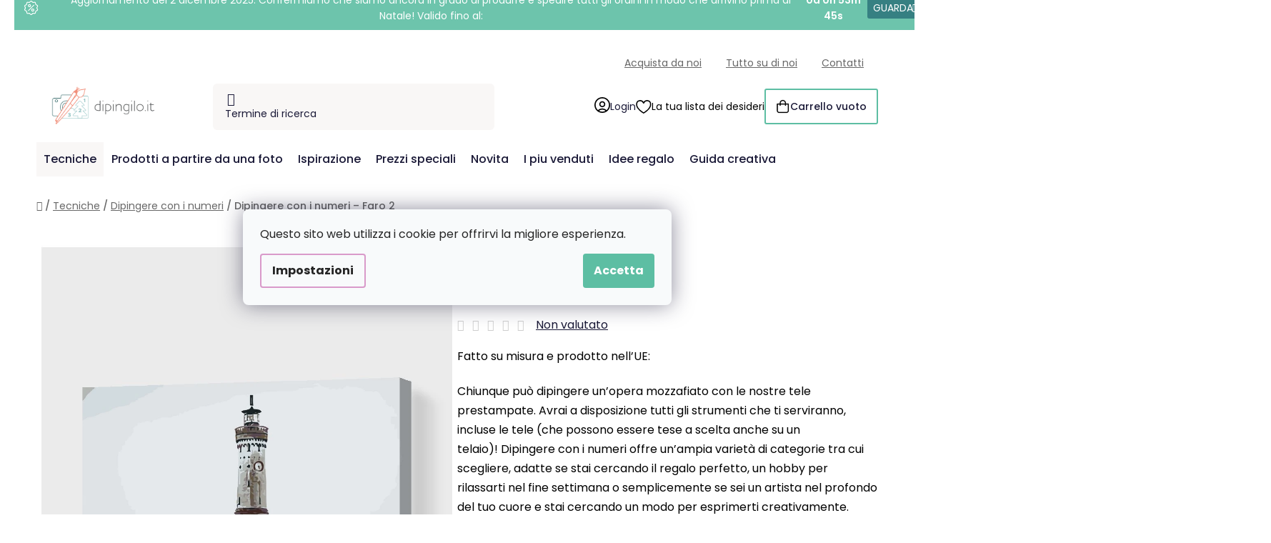

--- FILE ---
content_type: text/html; charset=utf-8
request_url: https://www.dipingilo.it/dipingere-con-i-numeri---faro-2/
body_size: 36624
content:
<!doctype html><html lang="en" dir="ltr" class="header-background-light external-fonts-loaded"><head><meta charset="utf-8" /><meta name="viewport" content="width=device-width,initial-scale=1" /><title>Dipingere con i numeri – Faro 2 - Dipingilo.it</title><link rel="preconnect" href="https://cdn.myshoptet.com" /><link rel="dns-prefetch" href="https://cdn.myshoptet.com" /><link rel="preload" href="https://cdn.myshoptet.com/prj/dist/master/cms/libs/jquery/jquery-1.11.3.min.js" as="script" /><link href="https://cdn.myshoptet.com/prj/dist/master/cms/templates/frontend_templates/shared/css/font-face/poppins.css" rel="stylesheet"><link href="https://cdn.myshoptet.com/prj/dist/master/shop/dist/font-shoptet-13.css.5d691cfa7dea9a48eb63.css" rel="stylesheet"><script>
dataLayer = [];
dataLayer.push({'shoptet' : {
    "pageType": "productDetail",
    "currency": "EUR",
    "currencyInfo": {
        "decimalSeparator": ",",
        "exchangeRate": 1,
        "priceDecimalPlaces": 2,
        "symbol": "\u20ac",
        "symbolLeft": 1,
        "thousandSeparator": " "
    },
    "language": "en",
    "projectId": 503122,
    "product": {
        "id": 1632,
        "guid": "10ea90bc-8fa4-11eb-925e-0cc47a6c9c84",
        "hasVariants": true,
        "codes": [
            {
                "code": "PBN\/LIGHTHOUSE3\/40X60\/W"
            },
            {
                "code": "PBN\/LIGHTHOUSE3\/40X60\/WO"
            },
            {
                "code": "PBN\/LIGHTHOUSE3\/80X120\/W"
            },
            {
                "code": "PBN\/LIGHTHOUSE3\/80X120\/WO"
            },
            {
                "code": "PBN\/LIGHTHOUSE3\/60X80\/W"
            },
            {
                "code": "PBN\/LIGHTHOUSE3\/60X80\/WO"
            },
            {
                "code": "PBN\/LIGHTHOUSE3\/40X60\/WW"
            },
            {
                "code": "PBN\/LIGHTHOUSE3\/40X60\/WPM"
            },
            {
                "code": "PBN\/LIGHTHOUSE3\/60X80\/WPM"
            },
            {
                "code": "PBN\/LIGHTHOUSE3\/80X120\/WPM"
            }
        ],
        "name": "Dipingere con i numeri \u2013 Faro 2",
        "appendix": "",
        "weight": 0,
        "manufacturerGuid": "1EF53347A5166BFABE81DA0BA3DED3EE",
        "currentCategory": "Tecniche | Dipingere con i numeri",
        "currentCategoryGuid": "5a150a15-bbcc-11eb-90ab-b8ca3a6a5ac4",
        "defaultCategory": "Tecniche | Dipingere con i numeri",
        "defaultCategoryGuid": "5a150a15-bbcc-11eb-90ab-b8ca3a6a5ac4",
        "currency": "EUR",
        "priceWithVatMin": 27.989999999999998,
        "priceWithVatMax": 105.98999999999999
    },
    "stocks": [
        {
            "id": "ext",
            "title": "Stock",
            "isDeliveryPoint": 0,
            "visibleOnEshop": 1
        }
    ],
    "cartInfo": {
        "id": null,
        "freeShipping": false,
        "leftToFreeGift": {
            "formattedPrice": "\u20ac60",
            "priceLeft": 60
        },
        "freeGift": false,
        "leftToFreeShipping": {
            "priceLeft": 60,
            "dependOnRegion": 0,
            "formattedPrice": "\u20ac60"
        },
        "discountCoupon": [],
        "getNoBillingShippingPrice": {
            "withoutVat": 0,
            "vat": 0,
            "withVat": 0
        },
        "cartItems": [],
        "taxMode": "ORDINARY"
    },
    "cart": [],
    "customer": {
        "priceRatio": 1,
        "priceListId": 1,
        "groupId": null,
        "registered": false,
        "mainAccount": false
    }
}});
dataLayer.push({'cookie_consent' : {
    "marketing": "denied",
    "analytics": "denied"
}});
document.addEventListener('DOMContentLoaded', function() {
    shoptet.consent.onAccept(function(agreements) {
        if (agreements.length == 0) {
            return;
        }
        dataLayer.push({
            'cookie_consent' : {
                'marketing' : (agreements.includes(shoptet.config.cookiesConsentOptPersonalisation)
                    ? 'granted' : 'denied'),
                'analytics': (agreements.includes(shoptet.config.cookiesConsentOptAnalytics)
                    ? 'granted' : 'denied')
            },
            'event': 'cookie_consent'
        });
    });
});
</script>

<!-- Google Tag Manager -->
<script>(function(w,d,s,l,i){w[l]=w[l]||[];w[l].push({'gtm.start':
new Date().getTime(),event:'gtm.js'});var f=d.getElementsByTagName(s)[0],
j=d.createElement(s),dl=l!='dataLayer'?'&l='+l:'';j.async=true;j.src=
'https://www.googletagmanager.com/gtm.js?id='+i+dl;f.parentNode.insertBefore(j,f);
})(window,document,'script','dataLayer','GTM-WBCFRM5');</script>
<!-- End Google Tag Manager -->

<meta property="og:type" content="website"><meta property="og:site_name" content="dipingilo.it"><meta property="og:url" content="https://www.dipingilo.it/dipingere-con-i-numeri---faro-2/"><meta property="og:title" content="Dipingere con i numeri – Faro 2 - Dipingilo.it"><meta name="author" content="Dipingilo.it"><meta name="web_author" content="Shoptet.cz"><meta name="dcterms.rightsHolder" content="www.dipingilo.it"><meta name="robots" content="index,follow"><meta property="og:image" content="https://cdn.myshoptet.com/usr/www.dipingilo.it/user/shop/big/1632-3_dipingere-con-i-numeri---faro-2.png?656efa91"><meta property="og:description" content="Dipingere con i numeri – Faro 2. Fatto su misura e prodotto nell’UE:
Chiunque può dipingere un’opera mozzafiato con le nostre tele prestampate. Avrai a disposizione tutti gli strumenti che ti serviranno, incluse le tele (che possono essere tese a scelta anche su un telaio)! Dipingere con i numeri offre un’ampia…"><meta name="description" content="Dipingere con i numeri – Faro 2. Fatto su misura e prodotto nell’UE:
Chiunque può dipingere un’opera mozzafiato con le nostre tele prestampate. Avrai a disposizione tutti gli strumenti che ti serviranno, incluse le tele (che possono essere tese a scelta anche su un telaio)! Dipingere con i numeri offre un’ampia…"><meta property="product:price:amount" content="27.99"><meta property="product:price:currency" content="EUR"><style>:root {--color-primary: #d99aca;--color-primary-h: 314;--color-primary-s: 45%;--color-primary-l: 73%;--color-primary-hover: #8C4250;--color-primary-hover-h: 349;--color-primary-hover-s: 36%;--color-primary-hover-l: 40%;--color-secondary: #5DBEA3;--color-secondary-h: 163;--color-secondary-s: 43%;--color-secondary-l: 55%;--color-secondary-hover: #207274;--color-secondary-hover-h: 181;--color-secondary-hover-s: 57%;--color-secondary-hover-l: 29%;--color-tertiary: #FFA06F;--color-tertiary-h: 20;--color-tertiary-s: 100%;--color-tertiary-l: 72%;--color-tertiary-hover: #ffffff;--color-tertiary-hover-h: 0;--color-tertiary-hover-s: 0%;--color-tertiary-hover-l: 100%;--color-header-background: #ffffff;--template-font: "Poppins";--template-headings-font: "Poppins";--header-background-url: url("[data-uri]");--cookies-notice-background: #F8FAFB;--cookies-notice-color: #252525;--cookies-notice-button-hover: #27263f;--cookies-notice-link-hover: #3b3a5f;--templates-update-management-preview-mode-content: "L&#039;anteprima dell&#039;aggiornamento del modello è attiva per il tuo browser."}</style>
    
    <link href="https://cdn.myshoptet.com/prj/dist/master/shop/dist/main-13.less.6d416cc893ceafa6f1bf.css" rel="stylesheet" />
    
    <script>var shoptet = shoptet || {};</script>
    <script src="https://cdn.myshoptet.com/prj/dist/master/shop/dist/main-3g-header.js.b3b3f48cd33902743054.js"></script>
<!-- User include --><!-- api 427(81) html code header -->
<link rel="stylesheet" href="https://cdn.myshoptet.com/usr/api2.dklab.cz/user/documents/_doplnky/instagram/503122/9/503122_9.css" type="text/css" /><style>
        :root {
            --dklab-instagram-header-color: #000000;  
            --dklab-instagram-header-background: #DDDDDD;  
            --dklab-instagram-font-weight: 700;
            --dklab-instagram-font-size: 180%;
            --dklab-instagram-logoUrl: url(https://cdn.myshoptet.com/usr/api2.dklab.cz/user/documents/_doplnky/instagram/img/logo-duha.png); 
            --dklab-instagram-logo-size-width: 40px;
            --dklab-instagram-logo-size-height: 40px;                        
            --dklab-instagram-hover-content: 0;                        
            --dklab-instagram-padding: 0px;                        
            --dklab-instagram-border-color: #888888;
            
        }
        </style>
<!-- api 428(82) html code header -->
<link rel="stylesheet" href="https://cdn.myshoptet.com/usr/api2.dklab.cz/user/documents/_doplnky/oblibene/503122/7/503122_7.css" type="text/css" /><style>
        :root {
            --dklab-favourites-flag-color: #F2C1B6;
            --dklab-favourites-flag-text-color: #FFFFFF;
            --dklab-favourites-add-text-color: #3F7273;            
            --dklab-favourites-remove-text-color: #F2C1B6;            
            --dklab-favourites-add-text-detail-color: #3F7273;            
            --dklab-favourites-remove-text-detail-color: #F2C1B6;            
            --dklab-favourites-header-icon-color: #F2C1B6;            
            --dklab-favourites-counter-color: #F2C1B6;            
        } </style>
<!-- api 1004(637) html code header -->
<script>
      window.mehub = window.mehub || {};
      window.mehub.bonus = {
        businessId: '2ec80c63-b849-40aa-9c0c-0fd4ec244e5f',
        addonId: '9ebd9fc2-7537-450f-a1e8-d53b78306b03'
      }
    </script>
    
<!-- api 1012(643) html code header -->
<style data-purpose="gopay-hiding-apple-pay">
	[data-guid="fb421c76-d503-11ef-a8aa-621186d8e929"] {
		display: none
	}
</style>
<!-- api html code header -->
<!-- FV_STUDIO_SCRIPTS_BEGIN -->
<!-- Video.js Lib -->
<script src="https://cdnjs.cloudflare.com/ajax/libs/video.js/8.17.4/video.min.js" integrity="sha512-a0xxvXMNKvm6s+vrkI+bBbrTCzMfuMZ7v1Oc1FFH1kbf5mxNxT+Ysh1V+g8y7Vuv5RhtQ+FGR4IVAwS1VSQBBQ==" crossorigin="anonymous" referrerpolicy="no-referrer"></script>
<link rel="stylesheet" href="https://cdnjs.cloudflare.com/ajax/libs/video.js/8.17.4/video-js.min.css" integrity="sha512-PUekH1zFIQeA2VaIZljiK1mpm3IzLP2JnzMndJSOEEYeQe1wnxSyO6NuBfXMPwaTnW7A5UBgIPHHzbG+betUVg==" crossorigin="anonymous" referrerpolicy="no-referrer" />
<!-- Video.js Lib end -->

<link rel="stylesheet" href="https://cdnjs.cloudflare.com/ajax/libs/Swiper/11.0.5/swiper-bundle.css" integrity="sha512-pmAAV1X4Nh5jA9m+jcvwJXFQvCBi3T17aZ1KWkqXr7g/O2YMvO8rfaa5ETWDuBvRq6fbDjlw4jHL44jNTScaKg==" crossorigin="anonymous" referrerpolicy="no-referrer" />

<link href="https://cdn.myshoptet.com/usr/www.vymalujsisam.cz/user/documents/fv-studio-app-style.min.css?fv-proxy&v=1764327904&it" rel="stylesheet" />
<!-- FV_STUDIO_SCRIPTS_END -->
<!-- service 427(81) html code header -->
<link rel="stylesheet" href="https://cdn.myshoptet.com/usr/api2.dklab.cz/user/documents/_doplnky/instagram/font/instagramplus.css" type="text/css" />

<!-- service 1004(637) html code header -->
<script src="https://mehub-framework.web.app/main.bundle.js?v=1"></script>
<!-- service 428(82) html code header -->
<style>
@font-face {
    font-family: 'oblibene';
    src:  url('https://cdn.myshoptet.com/usr/api2.dklab.cz/user/documents/_doplnky/oblibene/font/oblibene.eot?v1');
    src:  url('https://cdn.myshoptet.com/usr/api2.dklab.cz/user/documents/_doplnky/oblibene/font/oblibene.eot?v1#iefix') format('embedded-opentype'),
    url('https://cdn.myshoptet.com/usr/api2.dklab.cz/user/documents/_doplnky/oblibene/font/oblibene.ttf?v1') format('truetype'),
    url('https://cdn.myshoptet.com/usr/api2.dklab.cz/user/documents/_doplnky/oblibene/font/oblibene.woff?v1') format('woff'),
    url('https://cdn.myshoptet.com/usr/api2.dklab.cz/user/documents/_doplnky/oblibene/font/oblibene.svg?v1') format('svg');
    font-weight: normal;
    font-style: normal;
}
</style>
<script>
var dklabFavIndividual;
</script>
<!-- service 708(354) html code header -->
<link href="https://cdn.myshoptet.com/usr/302565.myshoptet.com/user/documents/assets/gifts/fv-studio-app-gifts.css?25.4.29" rel="stylesheet">
<link href="https://cdn.myshoptet.com/usr/302565.myshoptet.com/user/documents/assets/gifts/fv-studio-app-gifts.Disco.css?25.4.29" rel="stylesheet">

<style>
.ordering-process.id--9 [id~=free-gift-wrapper] ul li:hover,
.ordering-process.id--9 [class~=free-gifts-wrapper] ul li:hover,
.content-window.cart-window [class~=free-gifts-wrapper] ul li:hover {
    border-color: #d99aca;
}

.ordering-process.id--9 [id~=free-gift-wrapper] ul li:not(.hidden-colorbox-visible),
.ordering-process.id--9 [class~=free-gifts-wrapper] ul li.active,
.content-window.cart-window [class~=free-gifts-wrapper] ul li.active {
    border-color: #d99aca;
    border-width: 2px;
}

.fvstudio-delivery-info-single-gift {
border-color: #d99aca;
}

</style>
<!-- project html code header -->
<link rel="stylesheet" href="https://www.vymalujsisam.cz/user/documents/upload/ikonky-doprava/tabulka.css?v=" />
<link rel="stylesheet" href="https://www.vymalujsisam.cz/user/documents/upload/own_css/chatgptcss.css?v=" />
<link rel="stylesheet" href="https://www.vymalujsisam.cz/user/documents/upload/own_css/chatgptimagecss.css?v=" />
<link rel="stylesheet" href="https://www.vymalujsisam.cz/user/documents/upload/own_css/chatgptvideocss.css?v=" />
<!--<link rel="stylesheet" href="https://cdn.jsdelivr.net/npm/swiper@10/swiper-bundle.min.css"/>-->

<link rel="stylesheet" href="https://unpkg.com/img-comparison-slider@7/dist/styles.css?v=001"/>
<!-- <link href="https://cdn.myshoptet.com/usr/www.vymalujsisam.cz/user/documents/fv-studio-app-style.min.css?v=fv-proxy&it=1.95&v=" rel="stylesheet" /> -->
<script src="https://fvstudio.myshoptet.com/user/documents/addons/shop-editor/503122.cs.js?v=0.84"></script>
<script src="https://cdn.fvstudio.cz/editor/dipingiloit/editor.js?v=3.39"></script> 
<script>
const fvHPsliderLinks = [
  { title: "dipingiloit", url: "/prezzi-speciali/" },
  { title: "dipingiloit", url: "/il-meglio-dell-italia/" },
];
</script>

<style>
  body{
		/*opacity: 0;*/
  }
  
  body {
    	/*visibility: hidden;*/
}

body.fvstudio-load {
    visibility: initial;
}

.fvExtraDelivery {
	display: none !important;
}
</style>
<!-- /User include --><link rel="shortcut icon" href="/favicon.ico" type="image/x-icon" /><link rel="canonical" href="https://www.dipingilo.it/dipingere-con-i-numeri---faro-2/" /><script>!function(){var t={9196:function(){!function(){var t=/\[object (Boolean|Number|String|Function|Array|Date|RegExp)\]/;function r(r){return null==r?String(r):(r=t.exec(Object.prototype.toString.call(Object(r))))?r[1].toLowerCase():"object"}function n(t,r){return Object.prototype.hasOwnProperty.call(Object(t),r)}function e(t){if(!t||"object"!=r(t)||t.nodeType||t==t.window)return!1;try{if(t.constructor&&!n(t,"constructor")&&!n(t.constructor.prototype,"isPrototypeOf"))return!1}catch(t){return!1}for(var e in t);return void 0===e||n(t,e)}function o(t,r,n){this.b=t,this.f=r||function(){},this.d=!1,this.a={},this.c=[],this.e=function(t){return{set:function(r,n){u(c(r,n),t.a)},get:function(r){return t.get(r)}}}(this),i(this,t,!n);var e=t.push,o=this;t.push=function(){var r=[].slice.call(arguments,0),n=e.apply(t,r);return i(o,r),n}}function i(t,n,o){for(t.c.push.apply(t.c,n);!1===t.d&&0<t.c.length;){if("array"==r(n=t.c.shift()))t:{var i=n,a=t.a;if("string"==r(i[0])){for(var f=i[0].split("."),s=f.pop(),p=(i=i.slice(1),0);p<f.length;p++){if(void 0===a[f[p]])break t;a=a[f[p]]}try{a[s].apply(a,i)}catch(t){}}}else if("function"==typeof n)try{n.call(t.e)}catch(t){}else{if(!e(n))continue;for(var l in n)u(c(l,n[l]),t.a)}o||(t.d=!0,t.f(t.a,n),t.d=!1)}}function c(t,r){for(var n={},e=n,o=t.split("."),i=0;i<o.length-1;i++)e=e[o[i]]={};return e[o[o.length-1]]=r,n}function u(t,o){for(var i in t)if(n(t,i)){var c=t[i];"array"==r(c)?("array"==r(o[i])||(o[i]=[]),u(c,o[i])):e(c)?(e(o[i])||(o[i]={}),u(c,o[i])):o[i]=c}}window.DataLayerHelper=o,o.prototype.get=function(t){var r=this.a;t=t.split(".");for(var n=0;n<t.length;n++){if(void 0===r[t[n]])return;r=r[t[n]]}return r},o.prototype.flatten=function(){this.b.splice(0,this.b.length),this.b[0]={},u(this.a,this.b[0])}}()}},r={};function n(e){var o=r[e];if(void 0!==o)return o.exports;var i=r[e]={exports:{}};return t[e](i,i.exports,n),i.exports}n.n=function(t){var r=t&&t.__esModule?function(){return t.default}:function(){return t};return n.d(r,{a:r}),r},n.d=function(t,r){for(var e in r)n.o(r,e)&&!n.o(t,e)&&Object.defineProperty(t,e,{enumerable:!0,get:r[e]})},n.o=function(t,r){return Object.prototype.hasOwnProperty.call(t,r)},function(){"use strict";n(9196)}()}();</script>    <!-- Global site tag (gtag.js) - Google Analytics -->
    <script async src="https://www.googletagmanager.com/gtag/js?id=G-BDCQJHNVJT"></script>
    <script>
        
        window.dataLayer = window.dataLayer || [];
        function gtag(){dataLayer.push(arguments);}
        

                    console.debug('default consent data');

            gtag('consent', 'default', {"ad_storage":"denied","analytics_storage":"denied","ad_user_data":"denied","ad_personalization":"denied","wait_for_update":500});
            dataLayer.push({
                'event': 'default_consent'
            });
        
        gtag('js', new Date());

                gtag('config', 'UA-223445801-1', { 'groups': "UA" });
        
                gtag('config', 'G-BDCQJHNVJT', {"groups":"GA4","send_page_view":false,"content_group":"productDetail","currency":"EUR","page_language":"en"});
        
                gtag('config', 'AW-10871318464', {"allow_enhanced_conversions":true});
        
        
        
        
        
                    gtag('event', 'page_view', {"send_to":"GA4","page_language":"en","content_group":"productDetail","currency":"EUR"});
        
                gtag('set', 'currency', 'EUR');

        gtag('event', 'view_item', {
            "send_to": "UA",
            "items": [
                {
                    "id": "PBN\/LIGHTHOUSE3\/40X60\/WO",
                    "name": "Dipingere con i numeri \u2013 Faro 2",
                    "category": "Tecniche \/ Dipingere con i numeri",
                                        "brand": "Dipingilo.it",
                                                            "variant": "Misura: 40x60cm, Telaio: Senza telaio (solo tela)",
                                        "price": 22.94
                }
            ]
        });
        
        
        
        
        
                    gtag('event', 'view_item', {"send_to":"GA4","page_language":"en","content_group":"productDetail","value":22.940000000000001,"currency":"EUR","items":[{"item_id":"PBN\/LIGHTHOUSE3\/40X60\/WO","item_name":"Dipingere con i numeri \u2013 Faro 2","item_brand":"Dipingilo.it","item_category":"Tecniche","item_category2":"Dipingere con i numeri","item_variant":"PBN\/LIGHTHOUSE3\/40X60\/WO~Misura: 40x60cm, Telaio: Senza telaio (solo tela)","price":22.940000000000001,"quantity":1,"index":0}]});
        
        
        
        
        
        
        
        document.addEventListener('DOMContentLoaded', function() {
            if (typeof shoptet.tracking !== 'undefined') {
                for (var id in shoptet.tracking.bannersList) {
                    gtag('event', 'view_promotion', {
                        "send_to": "UA",
                        "promotions": [
                            {
                                "id": shoptet.tracking.bannersList[id].id,
                                "name": shoptet.tracking.bannersList[id].name,
                                "position": shoptet.tracking.bannersList[id].position
                            }
                        ]
                    });
                }
            }

            shoptet.consent.onAccept(function(agreements) {
                if (agreements.length !== 0) {
                    console.debug('gtag consent accept');
                    var gtagConsentPayload =  {
                        'ad_storage': agreements.includes(shoptet.config.cookiesConsentOptPersonalisation)
                            ? 'granted' : 'denied',
                        'analytics_storage': agreements.includes(shoptet.config.cookiesConsentOptAnalytics)
                            ? 'granted' : 'denied',
                                                                                                'ad_user_data': agreements.includes(shoptet.config.cookiesConsentOptPersonalisation)
                            ? 'granted' : 'denied',
                        'ad_personalization': agreements.includes(shoptet.config.cookiesConsentOptPersonalisation)
                            ? 'granted' : 'denied',
                        };
                    console.debug('update consent data', gtagConsentPayload);
                    gtag('consent', 'update', gtagConsentPayload);
                    dataLayer.push(
                        { 'event': 'update_consent' }
                    );
                }
            });
        });
    </script>
</head><body class="desktop id-930 in-dipingere-con-i-numeri template-13 type-product type-detail one-column-body columns-4 smart-labels-active ums_a11y_category_page--on ums_discussion_rating_forms--off ums_a11y_pagination--on ums_flags_display_unification--off mobile-header-version-0"><noscript>
    <style>
        #header {
            padding-top: 0;
            position: relative !important;
            top: 0;
        }
        .header-navigation {
            position: relative !important;
        }
        .overall-wrapper {
            margin: 0 !important;
        }
        body:not(.ready) {
            visibility: visible !important;
        }
    </style>
    <div class="no-javascript">
        <div class="no-javascript__title">Devi modificare un&#039;impostazione nel tuo browser web</div>
        <div class="no-javascript__text">Please see: <a href="https://www.google.com/support/bin/answer.py?answer=23852">How to enable JavaScript in your browser</a>.</div>
        <div class="no-javascript__text">If you use ad-blocking software, it may require you to allow JavaScript from this page.</div>
        <div class="no-javascript__text">Grazie</div>
    </div>
</noscript>

        <div id="fb-root"></div>
        <script>
            window.fbAsyncInit = function() {
                FB.init({
//                    appId            : 'your-app-id',
                    autoLogAppEvents : true,
                    xfbml            : true,
                    version          : 'v19.0'
                });
            };
        </script>
        <script async defer crossorigin="anonymous" src="https://connect.facebook.net/en_US/sdk.js"></script>
<!-- Google Tag Manager (noscript) -->
<noscript><iframe src="https://www.googletagmanager.com/ns.html?id=GTM-WBCFRM5"
height="0" width="0" style="display:none;visibility:hidden"></iframe></noscript>
<!-- End Google Tag Manager (noscript) -->

    <div class="siteCookies siteCookies--center siteCookies--light js-siteCookies" role="dialog" data-testid="cookiesPopup" data-nosnippet>
        <div class="siteCookies__form">
            <div class="siteCookies__content">
                <div class="siteCookies__text">
                    Questo sito web utilizza i cookie per offrirvi la migliore esperienza.
                </div>
                <p class="siteCookies__links">
                    <button class="siteCookies__link js-cookies-settings" aria-label="Impostazioni cookie" data-testid="cookiesSettings">Impostazioni</button>
                </p>
            </div>
            <div class="siteCookies__buttonWrap">
                                <button class="siteCookies__button js-cookiesConsentSubmit" value="all" aria-label="Accept cookies" data-testid="buttonCookiesAccept">Accetta</button>
            </div>
        </div>
        <script>
            document.addEventListener("DOMContentLoaded", () => {
                const siteCookies = document.querySelector('.js-siteCookies');
                document.addEventListener("scroll", shoptet.common.throttle(() => {
                    const st = document.documentElement.scrollTop;
                    if (st > 1) {
                        siteCookies.classList.add('siteCookies--scrolled');
                    } else {
                        siteCookies.classList.remove('siteCookies--scrolled');
                    }
                }, 100));
            });
        </script>
    </div>
<a href="#content" class="skip-link sr-only">Passa al contenuto</a><div class="overall-wrapper"><div class="site-msg information"><div class="container"><div class="text">&nbsp;</div><div class="close js-close-information-msg"></div></div></div><div class="user-action"><div class="container"><div class="user-action-in"><div class="user-action-login popup-widget login-widget"><div class="popup-widget-inner"><h2>Accedi al tuo account</h2><div id="customerLogin"><form action="/action/Customer/Login/" method="post" id="formLoginIncluded" class="csrf-enabled" data-testid="formLogin"><input type="hidden" name="referer" value="" /><div class="form-group"><div class="input-wrapper email js-validated-element-wrapper no-label"><input type="email" name="email" class="form-control" placeholder="Indirizzo e-mail (ad es. John@myemail.com)" data-testid="inputEmail" autocomplete="email" required /></div></div><div class="form-group"><div class="input-wrapper password js-validated-element-wrapper no-label"><input type="password" name="password" class="form-control" placeholder="Password" data-testid="inputPassword" autocomplete="current-password" required /><span class="no-display">Non è possibile compilare questo campo</span><input type="text" name="surname" value="" class="no-display" /></div></div><div class="form-group"><div class="login-wrapper"><button type="submit" class="btn btn-secondary btn-text btn-login" data-testid="buttonSubmit">Accedi</button><div class="password-helper"><a href="/registration/" data-testid="signup" rel="nofollow">Nuova registrazione</a><a href="/client-center/forgotten-password/" rel="nofollow">Password dimenticata</a></div></div></div></form>
</div></div></div>
    <div id="cart-widget" class="user-action-cart popup-widget cart-widget loader-wrapper" data-testid="popupCartWidget" role="dialog" aria-hidden="true">
        <div class="popup-widget-inner cart-widget-inner place-cart-here">
            <div class="loader-overlay">
                <div class="loader"></div>
            </div>
        </div>
    </div>
</div>
</div></div><div class="top-navigation-bar" data-testid="topNavigationBar">

    <div class="container">

                            <div class="top-navigation-menu">
                <ul class="top-navigation-bar-menu">
                                            <li class="top-navigation-menu-item-1644">
                            <a href="/acquista-con-noi/" title="Acquista da noi">Acquista da noi</a>
                        </li>
                                            <li class="top-navigation-menu-item-1579">
                            <a href="/tutto-su-di-noi-old/" title="Tutto su di noi">Tutto su di noi</a>
                        </li>
                                            <li class="top-navigation-menu-item-29">
                            <a href="/contatti/" title="Contatti">Contatti</a>
                        </li>
                                    </ul>
                <div class="top-navigation-menu-trigger">Altro</div>
                <ul class="top-navigation-bar-menu-helper"></ul>
            </div>
        
        <div class="top-navigation-tools">
                        <a href="/login/?backTo=%2Fdipingere-con-i-numeri---faro-2%2F" class="top-nav-button top-nav-button-login primary login toggle-window" data-target="login" data-testid="signin" rel="nofollow"><span>Accedi</span></a><a href="/registration/" data-testid="headerSignup">Registrazione</a>        </div>

    </div>

</div>
<header id="header">
        <div class="header-top">
            <div class="container navigation-wrapper header-top-wrapper">
                <div class="site-name"><a href="/" data-testid="linkWebsiteLogo"><img src="https://cdn.myshoptet.com/usr/www.dipingilo.it/user/logos/it-kombi-dipingilo-web-barevne-pure.png" alt="Dipingilo.it" fetchpriority="low" /></a></div>                <div class="search" itemscope itemtype="https://schema.org/WebSite">
                    <meta itemprop="headline" content="Dipingere con i numeri"/><meta itemprop="url" content="https://www.dipingilo.it"/><meta itemprop="text" content="Dipingere con i numeri – Faro 2. Fatto su misura e prodotto nell’UE: Chiunque può dipingere un’opera mozzafiato con le nostre tele prestampate. Avrai a disposizione tutti gli strumenti che ti serviranno, incluse le tele (che possono essere tese a scelta anche su un telaio)!&amp;amp;nbsp;Dipingere con i numeri offre..."/>                    <form action="/action/ProductSearch/prepareString/" method="post"
    id="formSearchForm" class="search-form compact-form js-search-main"
    itemprop="potentialAction" itemscope itemtype="https://schema.org/SearchAction" data-testid="searchForm">
    <fieldset>
        <meta itemprop="target"
            content="https://www.dipingilo.it/search/?string={string}"/>
        <input type="hidden" name="language" value="en"/>
        
            
    <span class="search-input-icon" aria-hidden="true"></span>

<input
    type="search"
    name="string"
        class="query-input form-control search-input js-search-input"
    placeholder="Termine di ricerca"
    autocomplete="off"
    required
    itemprop="query-input"
    aria-label="Cerca"
    data-testid="searchInput"
>
            <button type="submit" class="btn btn-default search-button" data-testid="searchBtn">Cerca</button>
        
    </fieldset>
</form>
                </div>
                <div class="navigation-buttons">
                    <a href="#" class="toggle-window" data-target="search" data-testid="linkSearchIcon"><span class="sr-only">Cerca</span></a>
                        
    <a href="/cart/" class="btn btn-icon toggle-window cart-count" data-target="cart" data-hover="true" data-redirect="true" data-testid="headerCart" rel="nofollow" aria-haspopup="dialog" aria-expanded="false" aria-controls="cart-widget">
        
                <span class="sr-only">Carrello</span>
        
            <span class="cart-price visible-lg-inline-block" data-testid="headerCartPrice">
                                    Carrello vuoto                            </span>
        
    
            </a>
                    <a href="#" class="toggle-window" data-target="navigation" data-testid="hamburgerMenu"></a>
                </div>
            </div>
        </div>
        <div class="header-bottom">
            <div class="container navigation-wrapper header-bottom-wrapper js-navigation-container">
                <nav id="navigation" aria-label="Menu" data-collapsible="true"><div class="navigation-in menu"><ul class="menu-level-1" role="menubar" data-testid="headerMenuItems"><li class="menu-item-1665 ext" role="none"><a href="/tecniche/" data-testid="headerMenuItem" role="menuitem" aria-haspopup="true" aria-expanded="false"><b>Tecniche</b><span class="submenu-arrow"></span></a><ul class="menu-level-2" aria-label="Tecniche" tabindex="-1" role="menu"><li class="menu-item-930 has-third-level active" role="none"><a href="/dipingere-con-i-numeri/" class="menu-image" data-testid="headerMenuItem" tabindex="-1" aria-hidden="true"><img src="data:image/svg+xml,%3Csvg%20width%3D%22140%22%20height%3D%22100%22%20xmlns%3D%22http%3A%2F%2Fwww.w3.org%2F2000%2Fsvg%22%3E%3C%2Fsvg%3E" alt="" aria-hidden="true" width="140" height="100"  data-src="https://cdn.myshoptet.com/usr/www.dipingilo.it/user/categories/thumb/dfs.jpg" fetchpriority="low" /></a><div><a href="/dipingere-con-i-numeri/" data-testid="headerMenuItem" role="menuitem"><span>Dipingere con i numeri</span></a>
                                                    <ul class="menu-level-3" role="menu">
                                                                    <li class="menu-item-673" role="none">
                                        <a href="/dipingi-da-una-foto/" data-testid="headerMenuItem" role="menuitem">
                                            Dipingi da una foto</a>,                                    </li>
                                                                    <li class="menu-item-674" role="none">
                                        <a href="/le-nostre-grafiche/" data-testid="headerMenuItem" role="menuitem">
                                            Le nostre grafiche</a>,                                    </li>
                                                                    <li class="menu-item-1315" role="none">
                                        <a href="/grafiche-di-vari-pezzi-2/" data-testid="headerMenuItem" role="menuitem">
                                            Grafiche di vari pezzi</a>,                                    </li>
                                                                    <li class="menu-item-1620" role="none">
                                        <a href="/accessori-per-dipingere-con-i-numeri/" data-testid="headerMenuItem" role="menuitem">
                                            Accessori per dipingere con i numeri</a>                                    </li>
                                                            </ul>
                        </div></li><li class="menu-item-813 has-third-level" role="none"><a href="/pittura-diamante/" class="menu-image" data-testid="headerMenuItem" tabindex="-1" aria-hidden="true"><img src="data:image/svg+xml,%3Csvg%20width%3D%22140%22%20height%3D%22100%22%20xmlns%3D%22http%3A%2F%2Fwww.w3.org%2F2000%2Fsvg%22%3E%3C%2Fsvg%3E" alt="" aria-hidden="true" width="140" height="100"  data-src="https://cdn.myshoptet.com/usr/www.dipingilo.it/user/categories/thumb/dbn_category_photo.jpg" fetchpriority="low" /></a><div><a href="/pittura-diamante/" data-testid="headerMenuItem" role="menuitem"><span>Pittura diamante</span></a>
                                                    <ul class="menu-level-3" role="menu">
                                                                    <li class="menu-item-888" role="none">
                                        <a href="/la-tua-foto-a-diamanti/" data-testid="headerMenuItem" role="menuitem">
                                            La tua foto a diamanti</a>,                                    </li>
                                                                    <li class="menu-item-816" role="none">
                                        <a href="/le-nostre-grafiche-2/" data-testid="headerMenuItem" role="menuitem">
                                            Le nostre grafiche</a>,                                    </li>
                                                                    <li class="menu-item-1245" role="none">
                                        <a href="/adesivi-di-diamanti/" data-testid="headerMenuItem" role="menuitem">
                                            Adesivi di diamanti</a>,                                    </li>
                                                                    <li class="menu-item-1285" role="none">
                                        <a href="/decorazione-di-diamanti/" data-testid="headerMenuItem" role="menuitem">
                                            Decorazione di diamanti</a>,                                    </li>
                                                                    <li class="menu-item-1363" role="none">
                                        <a href="/grafiche-di-vari-pezzi-3/" data-testid="headerMenuItem" role="menuitem">
                                            Grafiche di vari pezzi</a>,                                    </li>
                                                                    <li class="menu-item-945" role="none">
                                        <a href="/accessori-per-pittura-diamante/" data-testid="headerMenuItem" role="menuitem">
                                            Accessori per pittura diamante</a>                                    </li>
                                                            </ul>
                        </div></li><li class="menu-item-1131 has-third-level" role="none"><a href="/puntinismo/" class="menu-image" data-testid="headerMenuItem" tabindex="-1" aria-hidden="true"><img src="data:image/svg+xml,%3Csvg%20width%3D%22140%22%20height%3D%22100%22%20xmlns%3D%22http%3A%2F%2Fwww.w3.org%2F2000%2Fsvg%22%3E%3C%2Fsvg%3E" alt="" aria-hidden="true" width="140" height="100"  data-src="https://cdn.myshoptet.com/usr/www.dipingilo.it/user/categories/thumb/dot_category_photo.jpg" fetchpriority="low" /></a><div><a href="/puntinismo/" data-testid="headerMenuItem" role="menuitem"><span>Puntinismo</span></a>
                                                    <ul class="menu-level-3" role="menu">
                                                                    <li class="menu-item-1140" role="none">
                                        <a href="/la-tua-foto-a-puntini/" data-testid="headerMenuItem" role="menuitem">
                                            La tua foto a puntini</a>,                                    </li>
                                                                    <li class="menu-item-1143" role="none">
                                        <a href="/le-nostre-grafiche-3/" data-testid="headerMenuItem" role="menuitem">
                                            Le nostre grafiche</a>,                                    </li>
                                                                    <li class="menu-item-1587" role="none">
                                        <a href="/puntinismo-grafiche-di-vari-pezzi/" data-testid="headerMenuItem" role="menuitem">
                                            Grafiche di vari pezzi</a>,                                    </li>
                                                                    <li class="menu-item-2041" role="none">
                                        <a href="/quaderni-per-puntinismo/" data-testid="headerMenuItem" role="menuitem">
                                            Quaderni per puntinismo</a>,                                    </li>
                                                                    <li class="menu-item-1134" role="none">
                                        <a href="/accessori-per-puntinismo/" data-testid="headerMenuItem" role="menuitem">
                                            Accessori per puntinismo</a>                                    </li>
                                                            </ul>
                        </div></li><li class="menu-item-1258 has-third-level" role="none"><a href="/perline-da-stirare/" class="menu-image" data-testid="headerMenuItem" tabindex="-1" aria-hidden="true"><img src="data:image/svg+xml,%3Csvg%20width%3D%22140%22%20height%3D%22100%22%20xmlns%3D%22http%3A%2F%2Fwww.w3.org%2F2000%2Fsvg%22%3E%3C%2Fsvg%3E" alt="" aria-hidden="true" width="140" height="100"  data-src="https://cdn.myshoptet.com/usr/www.dipingilo.it/user/categories/thumb/pix_category_photo.jpg" fetchpriority="low" /></a><div><a href="/perline-da-stirare/" data-testid="headerMenuItem" role="menuitem"><span>Perline da stirare</span></a>
                                                    <ul class="menu-level-3" role="menu">
                                                                    <li class="menu-item-1261" role="none">
                                        <a href="/crea-la-tua-foto-con-perline-da-stirare/" data-testid="headerMenuItem" role="menuitem">
                                            Crea la tua foto con perline da stirare</a>,                                    </li>
                                                                    <li class="menu-item-1264" role="none">
                                        <a href="/le-nostre-grafiche-4/" data-testid="headerMenuItem" role="menuitem">
                                            Le nostre grafiche</a>,                                    </li>
                                                                    <li class="menu-item-1617" role="none">
                                        <a href="/accessori-per-perline-da-stirare/" data-testid="headerMenuItem" role="menuitem">
                                            Accessori per perline da stirare</a>                                    </li>
                                                            </ul>
                        </div></li></ul></li>
<li class="menu-item-936" role="none"><a href="/prodotti-a-partire-da-una-foto/" data-testid="headerMenuItem" role="menuitem" aria-expanded="false"><b>Prodotti a partire da una foto</b></a></li>
<li class="menu-item-1635" role="none"><a href="/ispirazione/" data-testid="headerMenuItem" role="menuitem" aria-expanded="false"><b>Ispirazione</b></a></li>
<li class="menu-item-1543" role="none"><a href="/prezzi-speciali/" data-testid="headerMenuItem" role="menuitem" aria-expanded="false"><b>Prezzi speciali</b></a></li>
<li class="menu-item-1629" role="none"><a href="/novita/" data-testid="headerMenuItem" role="menuitem" aria-expanded="false"><b>Novita</b></a></li>
<li class="menu-item-1251" role="none"><a href="/i-pi-venduti/" data-testid="headerMenuItem" role="menuitem" aria-expanded="false"><b>I piu venduti</b></a></li>
<li class="menu-item-1638" role="none"><a href="/idee-regalo/" data-testid="headerMenuItem" role="menuitem" aria-expanded="false"><b>Idee regalo</b></a></li>
<li class="menu-item-1641" role="none"><a href="/guida-creativa/" data-testid="headerMenuItem" role="menuitem" aria-expanded="false"><b>Guida creativa</b></a></li>
<li class="appended-category menu-item-1429" role="none"><a href="/il-meglio-dell-italia/"><b>Il meglio dell&#039;Italia</b></a></li><li class="appended-category menu-item-1306 ext" role="none"><a href="/grafiche-di-vari-pezzi/"><b>Grafiche di vari pezzi</b><span class="submenu-arrow" role="menuitem"></span></a><ul class="menu-level-2 menu-level-2-appended" role="menu"><li class="menu-item-1309" role="none"><a href="/dipingere-con-i-numeri-2/" data-testid="headerMenuItem" role="menuitem"><span>Dipingere con i numeri</span></a></li><li class="menu-item-1357" role="none"><a href="/pittura-diamante-2/" data-testid="headerMenuItem" role="menuitem"><span>Pittura diamante</span></a></li><li class="menu-item-1590" role="none"><a href="/grafiche-di-vari-pezzi-puntinismo/" data-testid="headerMenuItem" role="menuitem"><span>Puntinismo</span></a></li></ul></li><li class="appended-category menu-item-759 ext" role="none"><a href="/attrezzi-per-pittura/"><b>Attrezzi per pittura</b><span class="submenu-arrow" role="menuitem"></span></a><ul class="menu-level-2 menu-level-2-appended" role="menu"><li class="menu-item-762" role="none"><a href="/pennelli-d-arte/" data-testid="headerMenuItem" role="menuitem"><span>Pennelli d&#039;arte</span></a></li><li class="menu-item-954" role="none"><a href="/cavalletti/" data-testid="headerMenuItem" role="menuitem"><span>Cavalletti</span></a></li><li class="menu-item-942" role="none"><a href="/vernici--pulitori-e-altro/" data-testid="headerMenuItem" role="menuitem"><span>Vernici, pulitori e altro</span></a></li><li class="menu-item-1300" role="none"><a href="/decorazioni-intarsiate-in-legno/" data-testid="headerMenuItem" role="menuitem"><span>Decorazioni intarsiate in legno</span></a></li><li class="menu-item-1014" role="none"><a href="/set-speciali/" data-testid="headerMenuItem" role="menuitem"><span>Set speciali</span></a></li></ul></li><li class="appended-category menu-item-2068" role="none"><a href="/vendita/"><b>Vendita</b></a></li></ul></div><span class="navigation-close"></span></nav><div class="menu-helper" data-testid="hamburgerMenu"><span>Altro</span></div>
            </div>
        </div>
    </header><!-- / header -->


<div id="content-wrapper" class="container content-wrapper">
    
                                <div class="breadcrumbs navigation-home-icon-wrapper" itemscope itemtype="https://schema.org/BreadcrumbList">
                                                                            <span id="navigation-first" data-basetitle="Dipingilo.it" itemprop="itemListElement" itemscope itemtype="https://schema.org/ListItem">
                <a href="/" itemprop="item" class="navigation-home-icon"><span class="sr-only" itemprop="name">Home</span></a>
                <span class="navigation-bullet">/</span>
                <meta itemprop="position" content="1" />
            </span>
                                <span id="navigation-1" itemprop="itemListElement" itemscope itemtype="https://schema.org/ListItem">
                <a href="/tecniche/" itemprop="item" data-testid="breadcrumbsSecondLevel"><span itemprop="name">Tecniche</span></a>
                <span class="navigation-bullet">/</span>
                <meta itemprop="position" content="2" />
            </span>
                                <span id="navigation-2" itemprop="itemListElement" itemscope itemtype="https://schema.org/ListItem">
                <a href="/dipingere-con-i-numeri/" itemprop="item" data-testid="breadcrumbsSecondLevel"><span itemprop="name">Dipingere con i numeri</span></a>
                <span class="navigation-bullet">/</span>
                <meta itemprop="position" content="3" />
            </span>
                                            <span id="navigation-3" itemprop="itemListElement" itemscope itemtype="https://schema.org/ListItem" data-testid="breadcrumbsLastLevel">
                <meta itemprop="item" content="https://www.dipingilo.it/dipingere-con-i-numeri---faro-2/" />
                <meta itemprop="position" content="4" />
                <span itemprop="name" data-title="Dipingere con i numeri – Faro 2">Dipingere con i numeri – Faro 2 <span class="appendix"></span></span>
            </span>
            </div>
            
    <div class="content-wrapper-in">
                <main id="content" class="content wide">
                                                        <script>
            
            var shoptet = shoptet || {};
            shoptet.variantsUnavailable = shoptet.variantsUnavailable || {};
            
            shoptet.variantsUnavailable.availableVariantsResource = ["18-36-5-21","18-39-5-21","18-601-5-21","18-654-5-21","18-36-5-27","18-39-5-27","18-654-5-27","18-36-5-33","18-39-5-33","18-654-5-33"]
        </script>
                                                                                                                                                                                                                                                                                                    
<div class="p-detail" itemscope itemtype="https://schema.org/Product">

    
    <meta itemprop="name" content="Dipingere con i numeri – Faro 2" />
    <meta itemprop="category" content="Úvodní stránka &gt; Tecniche &gt; Dipingere con i numeri &gt; Dipingere con i numeri – Faro 2" />
    <meta itemprop="url" content="https://www.dipingilo.it/dipingere-con-i-numeri---faro-2/" />
    <meta itemprop="image" content="https://cdn.myshoptet.com/usr/www.dipingilo.it/user/shop/big/1632-3_dipingere-con-i-numeri---faro-2.png?656efa91" />
            <meta itemprop="description" content="Fatto su misura e prodotto nell’UE:
Chiunque può dipingere un’opera mozzafiato con le nostre tele prestampate. Avrai a disposizione tutti gli strumenti che ti serviranno, incluse le tele (che possono essere tese a scelta anche su un telaio)!&amp;nbsp;Dipingere con i numeri offre un’ampia varietà di categorie tra cui scegliere, adatte se stai cercando il regalo perfetto, un hobby per rilassarti nel fine settimana o semplicemente se sei un artista nel profondo del tuo cuore e stai cercando un modo per esprimerti creativamente." />
                <span class="js-hidden" itemprop="manufacturer" itemscope itemtype="https://schema.org/Organization">
            <meta itemprop="name" content="Dipingilo.it" />
        </span>
        <span class="js-hidden" itemprop="brand" itemscope itemtype="https://schema.org/Brand">
            <meta itemprop="name" content="Dipingilo.it" />
        </span>
                            <meta itemprop="gtin13" content="08596606032931" />                    <meta itemprop="gtin13" content="08596606032948" />                    <meta itemprop="gtin13" content="08596606032979" />                    <meta itemprop="gtin13" content="08596606032986" />                    <meta itemprop="gtin13" content="08596606032955" />                    <meta itemprop="gtin13" content="08596606032962" />                                                                                            
<div class="p-detail-inner">

    <div class="p-data-wrapper">

        <div class="p-detail-inner-header">
            <h1>
                  Dipingere con i numeri – Faro 2            </h1>
            <div class="ratings-and-brand">
                            <div class="stars-wrapper">
            
<span class="stars star-list">
                                                <a class="star star-off show-tooltip show-ratings" title="    Valutazione:
            Non valutato    "
                   href="#ratingTab" data-toggle="tab" data-external="1" data-force-scroll="1"></a>
                    
                                                <a class="star star-off show-tooltip show-ratings" title="    Valutazione:
            Non valutato    "
                   href="#ratingTab" data-toggle="tab" data-external="1" data-force-scroll="1"></a>
                    
                                                <a class="star star-off show-tooltip show-ratings" title="    Valutazione:
            Non valutato    "
                   href="#ratingTab" data-toggle="tab" data-external="1" data-force-scroll="1"></a>
                    
                                                <a class="star star-off show-tooltip show-ratings" title="    Valutazione:
            Non valutato    "
                   href="#ratingTab" data-toggle="tab" data-external="1" data-force-scroll="1"></a>
                    
                                                <a class="star star-off show-tooltip show-ratings" title="    Valutazione:
            Non valutato    "
                   href="#ratingTab" data-toggle="tab" data-external="1" data-force-scroll="1"></a>
                    
    </span>
            <a class="stars-label" href="#ratingTab" data-toggle="tab" data-external="1" data-force-scroll="1">
                                Non valutato                    </a>
        </div>
                                </div>
        </div>

                    <div class="p-short-description" data-testid="productCardShortDescr">
                <p>Fatto su misura e prodotto nell’UE:</p>
<p>Chiunque può dipingere un’opera mozzafiato con le nostre tele prestampate. Avrai a disposizione tutti gli strumenti che ti serviranno, incluse le tele (che possono essere tese a scelta anche su un telaio)!&nbsp;Dipingere con i numeri offre un’ampia varietà di categorie tra cui scegliere, adatte se stai cercando il regalo perfetto, un hobby per rilassarti nel fine settimana o semplicemente se sei un artista nel profondo del tuo cuore e stai cercando un modo per esprimerti creativamente.</p>
            </div>
        
        <form action="/action/Cart/addCartItem/" method="post" id="product-detail-form" class="pr-action csrf-enabled" data-testid="formProduct">
            <meta itemprop="productID" content="1632" /><meta itemprop="identifier" content="10ea90bc-8fa4-11eb-925e-0cc47a6c9c84" /><span itemprop="offers" itemscope itemtype="https://schema.org/Offer"><meta itemprop="sku" content="PBN/LIGHTHOUSE3/40X60/W" /><link itemprop="availability" href="https://schema.org/InStock" /><meta itemprop="url" content="https://www.dipingilo.it/dipingere-con-i-numeri---faro-2/" /><meta itemprop="price" content="33.99" /><meta itemprop="priceCurrency" content="EUR" /><link itemprop="itemCondition" href="https://schema.org/NewCondition" /></span><span itemprop="offers" itemscope itemtype="https://schema.org/Offer"><meta itemprop="sku" content="PBN/LIGHTHOUSE3/40X60/WO" /><link itemprop="availability" href="https://schema.org/InStock" /><meta itemprop="url" content="https://www.dipingilo.it/dipingere-con-i-numeri---faro-2/" /><meta itemprop="price" content="27.99" /><meta itemprop="priceCurrency" content="EUR" /><link itemprop="itemCondition" href="https://schema.org/NewCondition" /></span><span itemprop="offers" itemscope itemtype="https://schema.org/Offer"><meta itemprop="sku" content="PBN/LIGHTHOUSE3/40X60/WW" /><link itemprop="availability" href="https://schema.org/InStock" /><meta itemprop="url" content="https://www.dipingilo.it/dipingere-con-i-numeri---faro-2/" /><meta itemprop="price" content="39.99" /><meta itemprop="priceCurrency" content="EUR" /><link itemprop="itemCondition" href="https://schema.org/NewCondition" /></span><span itemprop="offers" itemscope itemtype="https://schema.org/Offer"><meta itemprop="sku" content="PBN/LIGHTHOUSE3/40X60/WPM" /><link itemprop="availability" href="https://schema.org/InStock" /><meta itemprop="url" content="https://www.dipingilo.it/dipingere-con-i-numeri---faro-2/" /><meta itemprop="price" content="44.99" /><meta itemprop="priceCurrency" content="EUR" /><link itemprop="itemCondition" href="https://schema.org/NewCondition" /></span><span itemprop="offers" itemscope itemtype="https://schema.org/Offer"><meta itemprop="sku" content="PBN/LIGHTHOUSE3/60X80/W" /><link itemprop="availability" href="https://schema.org/InStock" /><meta itemprop="url" content="https://www.dipingilo.it/dipingere-con-i-numeri---faro-2/" /><meta itemprop="price" content="49.99" /><meta itemprop="priceCurrency" content="EUR" /><link itemprop="itemCondition" href="https://schema.org/NewCondition" /></span><span itemprop="offers" itemscope itemtype="https://schema.org/Offer"><meta itemprop="sku" content="PBN/LIGHTHOUSE3/60X80/WO" /><link itemprop="availability" href="https://schema.org/InStock" /><meta itemprop="url" content="https://www.dipingilo.it/dipingere-con-i-numeri---faro-2/" /><meta itemprop="price" content="41.99" /><meta itemprop="priceCurrency" content="EUR" /><link itemprop="itemCondition" href="https://schema.org/NewCondition" /></span><span itemprop="offers" itemscope itemtype="https://schema.org/Offer"><meta itemprop="sku" content="PBN/LIGHTHOUSE3/60X80/WPM" /><link itemprop="availability" href="https://schema.org/InStock" /><meta itemprop="url" content="https://www.dipingilo.it/dipingere-con-i-numeri---faro-2/" /><meta itemprop="price" content="70.99" /><meta itemprop="priceCurrency" content="EUR" /><link itemprop="itemCondition" href="https://schema.org/NewCondition" /></span><span itemprop="offers" itemscope itemtype="https://schema.org/Offer"><meta itemprop="sku" content="PBN/LIGHTHOUSE3/80X120/W" /><link itemprop="availability" href="https://schema.org/InStock" /><meta itemprop="url" content="https://www.dipingilo.it/dipingere-con-i-numeri---faro-2/" /><meta itemprop="price" content="74.99" /><meta itemprop="priceCurrency" content="EUR" /><link itemprop="itemCondition" href="https://schema.org/NewCondition" /></span><span itemprop="offers" itemscope itemtype="https://schema.org/Offer"><meta itemprop="sku" content="PBN/LIGHTHOUSE3/80X120/WO" /><link itemprop="availability" href="https://schema.org/InStock" /><meta itemprop="url" content="https://www.dipingilo.it/dipingere-con-i-numeri---faro-2/" /><meta itemprop="price" content="64.99" /><meta itemprop="priceCurrency" content="EUR" /><link itemprop="itemCondition" href="https://schema.org/NewCondition" /></span><span itemprop="offers" itemscope itemtype="https://schema.org/Offer"><meta itemprop="sku" content="PBN/LIGHTHOUSE3/80X120/WPM" /><link itemprop="availability" href="https://schema.org/InStock" /><meta itemprop="url" content="https://www.dipingilo.it/dipingere-con-i-numeri---faro-2/" /><meta itemprop="price" content="105.99" /><meta itemprop="priceCurrency" content="EUR" /><link itemprop="itemCondition" href="https://schema.org/NewCondition" /></span><input type="hidden" name="productId" value="1632" /><input type="hidden" name="priceId" value="4863" /><input type="hidden" name="language" value="cs" />

            <div class="p-variants-block">

                
                                            <script>
    shoptet.variantsSplit = shoptet.variantsSplit || {};
    shoptet.variantsSplit.necessaryVariantData = {"18-36-5-21":{"name":"Dipingere con i numeri \u2013 Faro 2","isNotSoldOut":true,"zeroPrice":0,"id":4860,"code":"PBN\/LIGHTHOUSE3\/40X60\/W","price":"\u20ac33,99","standardPrice":"\u20ac33,99","actionPriceActive":0,"priceUnformatted":33.990000000000002,"variantImage":{"detail":"https:\/\/cdn.myshoptet.com\/usr\/www.dipingilo.it\/user\/shop\/detail\/1632-3_dipingere-con-i-numeri---faro-2.png?656efa91","detail_small":"https:\/\/cdn.myshoptet.com\/usr\/www.dipingilo.it\/user\/shop\/detail_small\/1632-3_dipingere-con-i-numeri---faro-2.png?656efa91","cart":"https:\/\/cdn.myshoptet.com\/usr\/www.dipingilo.it\/user\/shop\/related\/1632-3_dipingere-con-i-numeri---faro-2.png?656efa91","big":"https:\/\/cdn.myshoptet.com\/usr\/www.dipingilo.it\/user\/shop\/big\/1632-3_dipingere-con-i-numeri---faro-2.png?656efa91"},"freeShipping":0,"freeBilling":0,"decimalCount":0,"availabilityName":"Prodotto e inviato entro 3 giorni","availabilityColor":"#3F7373","minimumAmount":1,"maximumAmount":9999},"18-39-5-21":{"name":"Dipingere con i numeri \u2013 Faro 2","isNotSoldOut":true,"zeroPrice":0,"id":4863,"code":"PBN\/LIGHTHOUSE3\/40X60\/WO","price":"\u20ac27,99","standardPrice":"\u20ac27,99","actionPriceActive":0,"priceUnformatted":27.989999999999998,"variantImage":{"detail":"https:\/\/cdn.myshoptet.com\/usr\/www.dipingilo.it\/user\/shop\/detail\/1632-5_dipingere-con-i-numeri---faro-2.png?656efa91","detail_small":"https:\/\/cdn.myshoptet.com\/usr\/www.dipingilo.it\/user\/shop\/detail_small\/1632-5_dipingere-con-i-numeri---faro-2.png?656efa91","cart":"https:\/\/cdn.myshoptet.com\/usr\/www.dipingilo.it\/user\/shop\/related\/1632-5_dipingere-con-i-numeri---faro-2.png?656efa91","big":"https:\/\/cdn.myshoptet.com\/usr\/www.dipingilo.it\/user\/shop\/big\/1632-5_dipingere-con-i-numeri---faro-2.png?656efa91"},"freeShipping":0,"freeBilling":0,"decimalCount":0,"availabilityName":"Prodotto e inviato entro 3 giorni","availabilityColor":"#3F7373","minimumAmount":1,"maximumAmount":9999},"18-601-5-21":{"name":"Dipingere con i numeri \u2013 Faro 2","isNotSoldOut":true,"zeroPrice":0,"id":208959,"code":"PBN\/LIGHTHOUSE3\/40X60\/WW","price":"\u20ac39,99","standardPrice":"\u20ac39,99","actionPriceActive":0,"priceUnformatted":39.990000000000002,"variantImage":{"detail":"https:\/\/cdn.myshoptet.com\/usr\/www.dipingilo.it\/user\/shop\/detail\/1632-3_dipingere-con-i-numeri---faro-2.png?656efa91","detail_small":"https:\/\/cdn.myshoptet.com\/usr\/www.dipingilo.it\/user\/shop\/detail_small\/1632-3_dipingere-con-i-numeri---faro-2.png?656efa91","cart":"https:\/\/cdn.myshoptet.com\/usr\/www.dipingilo.it\/user\/shop\/related\/1632-3_dipingere-con-i-numeri---faro-2.png?656efa91","big":"https:\/\/cdn.myshoptet.com\/usr\/www.dipingilo.it\/user\/shop\/big\/1632-3_dipingere-con-i-numeri---faro-2.png?656efa91"},"freeShipping":0,"freeBilling":0,"decimalCount":0,"availabilityName":"Prodotto e inviato entro 3 giorni","availabilityColor":"#3F7373","minimumAmount":1,"maximumAmount":9999},"18-654-5-21":{"name":"Dipingere con i numeri \u2013 Faro 2","isNotSoldOut":true,"zeroPrice":0,"id":208962,"code":"PBN\/LIGHTHOUSE3\/40X60\/WPM","price":"\u20ac44,99","standardPrice":"\u20ac44,99","actionPriceActive":0,"priceUnformatted":44.990000000000002,"variantImage":{"detail":"https:\/\/cdn.myshoptet.com\/usr\/www.dipingilo.it\/user\/shop\/detail\/1632-3_dipingere-con-i-numeri---faro-2.png?656efa91","detail_small":"https:\/\/cdn.myshoptet.com\/usr\/www.dipingilo.it\/user\/shop\/detail_small\/1632-3_dipingere-con-i-numeri---faro-2.png?656efa91","cart":"https:\/\/cdn.myshoptet.com\/usr\/www.dipingilo.it\/user\/shop\/related\/1632-3_dipingere-con-i-numeri---faro-2.png?656efa91","big":"https:\/\/cdn.myshoptet.com\/usr\/www.dipingilo.it\/user\/shop\/big\/1632-3_dipingere-con-i-numeri---faro-2.png?656efa91"},"freeShipping":0,"freeBilling":0,"decimalCount":0,"availabilityName":"Prodotto e inviato entro 3 giorni","availabilityColor":"#3F7373","minimumAmount":1,"maximumAmount":9999},"18-36-5-27":{"name":"Dipingere con i numeri \u2013 Faro 2","isNotSoldOut":true,"zeroPrice":0,"id":13977,"code":"PBN\/LIGHTHOUSE3\/60X80\/W","price":"\u20ac49,99","standardPrice":"\u20ac49,99","actionPriceActive":0,"priceUnformatted":49.990000000000002,"variantImage":{"detail":"https:\/\/cdn.myshoptet.com\/usr\/www.dipingilo.it\/user\/shop\/detail\/1632-3_dipingere-con-i-numeri---faro-2.png?656efa91","detail_small":"https:\/\/cdn.myshoptet.com\/usr\/www.dipingilo.it\/user\/shop\/detail_small\/1632-3_dipingere-con-i-numeri---faro-2.png?656efa91","cart":"https:\/\/cdn.myshoptet.com\/usr\/www.dipingilo.it\/user\/shop\/related\/1632-3_dipingere-con-i-numeri---faro-2.png?656efa91","big":"https:\/\/cdn.myshoptet.com\/usr\/www.dipingilo.it\/user\/shop\/big\/1632-3_dipingere-con-i-numeri---faro-2.png?656efa91"},"freeShipping":0,"freeBilling":0,"decimalCount":0,"availabilityName":"Prodotto e inviato entro 3 giorni","availabilityColor":"#3F7373","minimumAmount":1,"maximumAmount":9999},"18-39-5-27":{"name":"Dipingere con i numeri \u2013 Faro 2","isNotSoldOut":true,"zeroPrice":0,"id":13980,"code":"PBN\/LIGHTHOUSE3\/60X80\/WO","price":"\u20ac41,99","standardPrice":"\u20ac41,99","actionPriceActive":0,"priceUnformatted":41.990000000000002,"variantImage":{"detail":"https:\/\/cdn.myshoptet.com\/usr\/www.dipingilo.it\/user\/shop\/detail\/1632-5_dipingere-con-i-numeri---faro-2.png?656efa91","detail_small":"https:\/\/cdn.myshoptet.com\/usr\/www.dipingilo.it\/user\/shop\/detail_small\/1632-5_dipingere-con-i-numeri---faro-2.png?656efa91","cart":"https:\/\/cdn.myshoptet.com\/usr\/www.dipingilo.it\/user\/shop\/related\/1632-5_dipingere-con-i-numeri---faro-2.png?656efa91","big":"https:\/\/cdn.myshoptet.com\/usr\/www.dipingilo.it\/user\/shop\/big\/1632-5_dipingere-con-i-numeri---faro-2.png?656efa91"},"freeShipping":0,"freeBilling":0,"decimalCount":0,"availabilityName":"Prodotto e inviato entro 3 giorni","availabilityColor":"#3F7373","minimumAmount":1,"maximumAmount":9999},"18-654-5-27":{"name":"Dipingere con i numeri \u2013 Faro 2","isNotSoldOut":true,"zeroPrice":0,"id":208965,"code":"PBN\/LIGHTHOUSE3\/60X80\/WPM","price":"\u20ac70,99","standardPrice":"\u20ac70,99","actionPriceActive":0,"priceUnformatted":70.989999999999995,"variantImage":{"detail":"https:\/\/cdn.myshoptet.com\/usr\/www.dipingilo.it\/user\/shop\/detail\/1632-3_dipingere-con-i-numeri---faro-2.png?656efa91","detail_small":"https:\/\/cdn.myshoptet.com\/usr\/www.dipingilo.it\/user\/shop\/detail_small\/1632-3_dipingere-con-i-numeri---faro-2.png?656efa91","cart":"https:\/\/cdn.myshoptet.com\/usr\/www.dipingilo.it\/user\/shop\/related\/1632-3_dipingere-con-i-numeri---faro-2.png?656efa91","big":"https:\/\/cdn.myshoptet.com\/usr\/www.dipingilo.it\/user\/shop\/big\/1632-3_dipingere-con-i-numeri---faro-2.png?656efa91"},"freeShipping":0,"freeBilling":0,"decimalCount":0,"availabilityName":"Prodotto e inviato entro 3 giorni","availabilityColor":"#3F7373","minimumAmount":1,"maximumAmount":9999},"18-36-5-33":{"name":"Dipingere con i numeri \u2013 Faro 2","isNotSoldOut":true,"zeroPrice":0,"id":13971,"code":"PBN\/LIGHTHOUSE3\/80X120\/W","price":"\u20ac74,99","standardPrice":"\u20ac74,99","actionPriceActive":0,"priceUnformatted":74.989999999999995,"variantImage":{"detail":"https:\/\/cdn.myshoptet.com\/usr\/www.dipingilo.it\/user\/shop\/detail\/1632-3_dipingere-con-i-numeri---faro-2.png?656efa91","detail_small":"https:\/\/cdn.myshoptet.com\/usr\/www.dipingilo.it\/user\/shop\/detail_small\/1632-3_dipingere-con-i-numeri---faro-2.png?656efa91","cart":"https:\/\/cdn.myshoptet.com\/usr\/www.dipingilo.it\/user\/shop\/related\/1632-3_dipingere-con-i-numeri---faro-2.png?656efa91","big":"https:\/\/cdn.myshoptet.com\/usr\/www.dipingilo.it\/user\/shop\/big\/1632-3_dipingere-con-i-numeri---faro-2.png?656efa91"},"freeShipping":0,"freeBilling":0,"decimalCount":0,"availabilityName":"Prodotto e inviato entro 3 giorni","availabilityColor":"#3F7373","minimumAmount":1,"maximumAmount":9999},"18-39-5-33":{"name":"Dipingere con i numeri \u2013 Faro 2","isNotSoldOut":true,"zeroPrice":0,"id":13974,"code":"PBN\/LIGHTHOUSE3\/80X120\/WO","price":"\u20ac64,99","standardPrice":"\u20ac64,99","actionPriceActive":0,"priceUnformatted":64.989999999999995,"variantImage":{"detail":"https:\/\/cdn.myshoptet.com\/usr\/www.dipingilo.it\/user\/shop\/detail\/1632-5_dipingere-con-i-numeri---faro-2.png?656efa91","detail_small":"https:\/\/cdn.myshoptet.com\/usr\/www.dipingilo.it\/user\/shop\/detail_small\/1632-5_dipingere-con-i-numeri---faro-2.png?656efa91","cart":"https:\/\/cdn.myshoptet.com\/usr\/www.dipingilo.it\/user\/shop\/related\/1632-5_dipingere-con-i-numeri---faro-2.png?656efa91","big":"https:\/\/cdn.myshoptet.com\/usr\/www.dipingilo.it\/user\/shop\/big\/1632-5_dipingere-con-i-numeri---faro-2.png?656efa91"},"freeShipping":0,"freeBilling":0,"decimalCount":0,"availabilityName":"Prodotto e inviato entro 3 giorni","availabilityColor":"#3F7373","minimumAmount":1,"maximumAmount":9999},"18-654-5-33":{"name":"Dipingere con i numeri \u2013 Faro 2","isNotSoldOut":true,"zeroPrice":0,"id":208968,"code":"PBN\/LIGHTHOUSE3\/80X120\/WPM","price":"\u20ac105,99","standardPrice":"\u20ac105,99","actionPriceActive":0,"priceUnformatted":105.98999999999999,"variantImage":{"detail":"https:\/\/cdn.myshoptet.com\/usr\/www.dipingilo.it\/user\/shop\/detail\/1632-3_dipingere-con-i-numeri---faro-2.png?656efa91","detail_small":"https:\/\/cdn.myshoptet.com\/usr\/www.dipingilo.it\/user\/shop\/detail_small\/1632-3_dipingere-con-i-numeri---faro-2.png?656efa91","cart":"https:\/\/cdn.myshoptet.com\/usr\/www.dipingilo.it\/user\/shop\/related\/1632-3_dipingere-con-i-numeri---faro-2.png?656efa91","big":"https:\/\/cdn.myshoptet.com\/usr\/www.dipingilo.it\/user\/shop\/big\/1632-3_dipingere-con-i-numeri---faro-2.png?656efa91"},"freeShipping":0,"freeBilling":0,"decimalCount":0,"availabilityName":"Prodotto e inviato entro 3 giorni","availabilityColor":"#3F7373","minimumAmount":1,"maximumAmount":9999}};
</script>

                                                    <div class="variant-list variant-not-chosen-anchor">
                                <span class="variant-label">    Misura
</span>

                                                                    <select name="parameterValueId[5]" class="hidden-split-parameter parameter-id-5" id="parameter-id-5" data-parameter-id="5" data-parameter-name="Misura" data-testid="selectVariant_5"><option value="" data-choose="true" data-index="0">Scegli una variante</option><option value="21" data-index="1">40x60cm</option><option value="27" data-index="2">60x80cm</option><option value="33" data-index="3">80x120cm</option></select>
                                                            </div>
                                                    <div class="variant-list variant-not-chosen-anchor">
                                <span class="variant-label">    Telaio
</span>

                                                                    <select name="parameterValueId[18]" class="hidden-split-parameter parameter-id-18" id="parameter-id-18" data-parameter-id="18" data-parameter-name="Telaio" data-testid="selectVariant_18"><option value="" data-choose="true" data-index="0">Scegli una variante</option><option value="36" data-index="1">Con telaio</option><option value="39" data-index="2">Senza telaio (solo tela)</option><option value="601" data-index="3">Su un pezzo di cartone</option><option value="654" data-index="4">Struttura in plastica</option></select>
                                                            </div>
                        
                        <div id="jsUnavailableCombinationMessage" class="no-display">
    La variante scelta non è disponibile.. <a href="#" id="jsSplitVariantsReset">Reimposta parametri selezionati</a>.
</div>

                    
                    
                    
                    
                
            </div>

            <table class="detail-parameters shipping-options-layout">
                <tbody>
                                            <tr>
                            <th>
                                <span class="row-header-label">
                                    Disponibilità                                </span>
                            </th>
                            <td>
                                

                                                <span class="parameter-dependent
 no-display 18-36-5-21">
                <span class="availability-label" style="color: #3F7373">
                                            Prodotto e inviato entro 3 giorni
                                    </span>
                            </span>
                                            <span class="parameter-dependent
 no-display 18-39-5-21">
                <span class="availability-label" style="color: #3F7373">
                                            Prodotto e inviato entro 3 giorni
                                    </span>
                            </span>
                                            <span class="parameter-dependent
 no-display 18-601-5-21">
                <span class="availability-label" style="color: #3F7373">
                                            Prodotto e inviato entro 3 giorni
                                    </span>
                            </span>
                                            <span class="parameter-dependent
 no-display 18-654-5-21">
                <span class="availability-label" style="color: #3F7373">
                                            Prodotto e inviato entro 3 giorni
                                    </span>
                            </span>
                                            <span class="parameter-dependent
 no-display 18-36-5-27">
                <span class="availability-label" style="color: #3F7373">
                                            Prodotto e inviato entro 3 giorni
                                    </span>
                            </span>
                                            <span class="parameter-dependent
 no-display 18-39-5-27">
                <span class="availability-label" style="color: #3F7373">
                                            Prodotto e inviato entro 3 giorni
                                    </span>
                            </span>
                                            <span class="parameter-dependent
 no-display 18-654-5-27">
                <span class="availability-label" style="color: #3F7373">
                                            Prodotto e inviato entro 3 giorni
                                    </span>
                            </span>
                                            <span class="parameter-dependent
 no-display 18-36-5-33">
                <span class="availability-label" style="color: #3F7373">
                                            Prodotto e inviato entro 3 giorni
                                    </span>
                            </span>
                                            <span class="parameter-dependent
 no-display 18-39-5-33">
                <span class="availability-label" style="color: #3F7373">
                                            Prodotto e inviato entro 3 giorni
                                    </span>
                            </span>
                                            <span class="parameter-dependent
 no-display 18-654-5-33">
                <span class="availability-label" style="color: #3F7373">
                                            Prodotto e inviato entro 3 giorni
                                    </span>
                            </span>
                <span class="parameter-dependent default-variant">
            <span class="availability-label">
                Scegli una variante            </span>
        </span>
                                </td>
                        </tr>
                    
                                                                <tr class="shipping-options-row">
                            <td>
                                <a href="/dipingere-con-i-numeri---faro-2:delivery-offer/" class="shipping-options">Offerta di consegna</a>
                            </td>
                        </tr>
                    
                    
                </tbody>
            </table>

                                        
            <div class="p-to-cart-block" data-testid="divAddToCart">
                                    <div class="p-final-price-wrapper">
                                                                        <strong class="price-final" data-testid="productCardPrice">
                                                            <span class="price-final-holder parameter-dependent
 no-display 18-36-5-21">
                        €33,99
                        

                    </span>
                                                                <span class="price-final-holder parameter-dependent
 no-display 18-39-5-21">
                        €27,99
                        

                    </span>
                                                                <span class="price-final-holder parameter-dependent
 no-display 18-601-5-21">
                        €39,99
                        

                    </span>
                                                                <span class="price-final-holder parameter-dependent
 no-display 18-654-5-21">
                        €44,99
                        

                    </span>
                                                                <span class="price-final-holder parameter-dependent
 no-display 18-36-5-27">
                        €49,99
                        

                    </span>
                                                                <span class="price-final-holder parameter-dependent
 no-display 18-39-5-27">
                        €41,99
                        

                    </span>
                                                                <span class="price-final-holder parameter-dependent
 no-display 18-654-5-27">
                        €70,99
                        

                    </span>
                                                                <span class="price-final-holder parameter-dependent
 no-display 18-36-5-33">
                        €74,99
                        

                    </span>
                                                                <span class="price-final-holder parameter-dependent
 no-display 18-39-5-33">
                        €64,99
                        

                    </span>
                                                                <span class="price-final-holder parameter-dependent
 no-display 18-654-5-33">
                        €105,99
                        

                    </span>
                                        <span class="price-final-holder parameter-dependent default-variant">
                        da <span class="nowrap">€27,99</span>    

            </span>
            </strong>
                                                    <span class="price-measure">
                    
                        </span>
                    </div>
                
                                                            <div class="add-to-cart">
                            
<span class="quantity">
    <span
        class="increase-tooltip js-increase-tooltip"
        data-trigger="manual"
        data-container="body"
        data-original-title="Non è possibile acquistare più del 9999 pcs."
        aria-hidden="true"
        role="tooltip"
        data-testid="tooltip">
    </span>

    <span
        class="decrease-tooltip js-decrease-tooltip"
        data-trigger="manual"
        data-container="body"
        data-original-title="La quantità minima acquistabile è 1 pcs."
        aria-hidden="true"
        role="tooltip"
        data-testid="tooltip">
    </span>
    <label>
        <input
            type="number"
            name="amount"
            value="1"
            class="amount"
            autocomplete="off"
            data-decimals="0"
                        step="1"
            min="1"
            max="9999"
            aria-label="Quantità"
            data-testid="cartAmount"/>
    </label>

    <button
        class="increase"
        type="button"
        aria-label="Aumenta la quantità del 1"
        data-testid="increase">
            <span class="increase__sign">&plus;</span>
    </button>

    <button
        class="decrease"
        type="button"
        aria-label="Diminuisci la quantità del 1"
        data-testid="decrease">
            <span class="decrease__sign">&minus;</span>
    </button>
</span>
                        </div>
                                                    <button type="submit" class="btn btn-conversion add-to-cart-button" data-testid="buttonAddToCart" aria-label="Aggiungi al carrello Dipingere con i numeri – Faro 2">Aggiungi al carrello</button>
                                                                        </div>


        </form>

            <div class="p-gifts-wrapper">
        <div class="p-gifts-heading">Riceverai gratuitamente</div>
                    <div class="p-gift">
                                                                    <a href="/set-di-pennelli-da-pittura-bamboo-4-pz/" class="p-gift-image">
                                            <img src="data:image/svg+xml,%3Csvg%20width%3D%22100%22%20height%3D%22100%22%20xmlns%3D%22http%3A%2F%2Fwww.w3.org%2F2000%2Fsvg%22%3E%3C%2Fsvg%3E" alt="Set di pennelli da pittura - bamboo 4 pz" width="100" height="100"  data-src="https://cdn.myshoptet.com/usr/www.dipingilo.it/user/shop/related/10561-2_set-di-pennelli-da-pittura-bamboo-4-pz.jpg?656efa91" fetchpriority="low" />
                                    </a>
                <div class="p-gift-name">
                    <a href="/set-di-pennelli-da-pittura-bamboo-4-pz/">
                        +   Set di pennelli da pittura - bamboo 4 pz                        <span class="nowrap">del valore di €1,99</span>
                    </a>
                </div>
            </div>
            </div>

        

        <div class="buttons-wrapper social-buttons-wrapper">
            <div class="link-icons" data-testid="productDetailActionIcons">
    <a href="#" class="link-icon print" title="Stampa prodotto"><span>Stampa</span></a>
    <a href="/dipingere-con-i-numeri---faro-2:ask-salesman/" class="link-icon chat" title="Parla con un consulente di vendita" rel="nofollow"><span>Chiedi</span></a>
                <a href="#" class="link-icon share js-share-buttons-trigger" title="Condividi prodotto"><span>Condividi</span></a>
    </div>
                <div class="social-buttons no-display">
                    <div class="twitter">
                <script>
        window.twttr = (function(d, s, id) {
            var js, fjs = d.getElementsByTagName(s)[0],
                t = window.twttr || {};
            if (d.getElementById(id)) return t;
            js = d.createElement(s);
            js.id = id;
            js.src = "https://platform.twitter.com/widgets.js";
            fjs.parentNode.insertBefore(js, fjs);
            t._e = [];
            t.ready = function(f) {
                t._e.push(f);
            };
            return t;
        }(document, "script", "twitter-wjs"));
        </script>

<a
    href="https://twitter.com/share"
    class="twitter-share-button"
        data-lang="en"
    data-url="https://www.dipingilo.it/dipingere-con-i-numeri---faro-2/"
>Tweet</a>

            </div>
                    <div class="facebook">
                <div
            data-layout="button_count"
        class="fb-like"
        data-action="like"
        data-show-faces="false"
        data-share="false"
                        data-width="285"
        data-height="26"
    >
</div>

            </div>
                                <div class="close-wrapper">
        <a href="#" class="close-after js-share-buttons-trigger" title="Condividi prodotto">Chiudi</a>
    </div>

            </div>
        </div>

        <div class="buttons-wrapper cofidis-buttons-wrapper">
                    </div>

        <div class="buttons-wrapper hledejceny-buttons-wrapper">
                    </div>

    </div> 
    <div class="p-image-wrapper">

        <div class="p-detail-inner-header-mobile">
            <div class="h1">
                  Dipingere con i numeri – Faro 2            </div>
            <div class="ratings-and-brand">
                            <div class="stars-wrapper">
            
<span class="stars star-list">
                                                <a class="star star-off show-tooltip show-ratings" title="    Valutazione:
            Non valutato    "
                   href="#ratingTab" data-toggle="tab" data-external="1" data-force-scroll="1"></a>
                    
                                                <a class="star star-off show-tooltip show-ratings" title="    Valutazione:
            Non valutato    "
                   href="#ratingTab" data-toggle="tab" data-external="1" data-force-scroll="1"></a>
                    
                                                <a class="star star-off show-tooltip show-ratings" title="    Valutazione:
            Non valutato    "
                   href="#ratingTab" data-toggle="tab" data-external="1" data-force-scroll="1"></a>
                    
                                                <a class="star star-off show-tooltip show-ratings" title="    Valutazione:
            Non valutato    "
                   href="#ratingTab" data-toggle="tab" data-external="1" data-force-scroll="1"></a>
                    
                                                <a class="star star-off show-tooltip show-ratings" title="    Valutazione:
            Non valutato    "
                   href="#ratingTab" data-toggle="tab" data-external="1" data-force-scroll="1"></a>
                    
    </span>
            <a class="stars-label" href="#ratingTab" data-toggle="tab" data-external="1" data-force-scroll="1">
                                Non valutato                    </a>
        </div>
                                </div>
        </div>

        
        <div class="p-image" style="" data-testid="mainImage">
            

<a href="https://cdn.myshoptet.com/usr/www.dipingilo.it/user/shop/big/1632-3_dipingere-con-i-numeri---faro-2.png?656efa91" class="p-main-image cloud-zoom" data-href="https://cdn.myshoptet.com/usr/www.dipingilo.it/user/shop/orig/1632-3_dipingere-con-i-numeri---faro-2.png?656efa91"><img src="https://cdn.myshoptet.com/usr/www.dipingilo.it/user/shop/big/1632-3_dipingere-con-i-numeri---faro-2.png?656efa91" alt="Dipingere con i numeri – Faro 2" width="1024" height="1024"  fetchpriority="high" />
</a>            


            

    

        </div>
        <div class="row">
            
    <div class="col-sm-12 p-thumbnails-wrapper">

        <div class="p-thumbnails">

            <div class="p-thumbnails-inner">

                <div>
                                                                                        <a href="https://cdn.myshoptet.com/usr/www.dipingilo.it/user/shop/big/1632-3_dipingere-con-i-numeri---faro-2.png?656efa91" class="p-thumbnail highlighted">
                            <img src="data:image/svg+xml,%3Csvg%20width%3D%22100%22%20height%3D%22100%22%20xmlns%3D%22http%3A%2F%2Fwww.w3.org%2F2000%2Fsvg%22%3E%3C%2Fsvg%3E" alt="Dipingere con i numeri – Faro 2" width="100" height="100"  data-src="https://cdn.myshoptet.com/usr/www.dipingilo.it/user/shop/related/1632-3_dipingere-con-i-numeri---faro-2.png?656efa91" fetchpriority="low" />
                        </a>
                        <a href="https://cdn.myshoptet.com/usr/www.dipingilo.it/user/shop/big/1632-3_dipingere-con-i-numeri---faro-2.png?656efa91" class="cbox-gal" data-gallery="lightbox[gallery]" data-alt="Dipingere con i numeri – Faro 2"></a>
                                                                    <a href="https://cdn.myshoptet.com/usr/www.dipingilo.it/user/shop/big/1632-4_dipingere-con-i-numeri---faro-2.png?656efa91" class="p-thumbnail">
                            <img src="data:image/svg+xml,%3Csvg%20width%3D%22100%22%20height%3D%22100%22%20xmlns%3D%22http%3A%2F%2Fwww.w3.org%2F2000%2Fsvg%22%3E%3C%2Fsvg%3E" alt="Dipingere con i numeri – Faro 2" width="100" height="100"  data-src="https://cdn.myshoptet.com/usr/www.dipingilo.it/user/shop/related/1632-4_dipingere-con-i-numeri---faro-2.png?656efa91" fetchpriority="low" />
                        </a>
                        <a href="https://cdn.myshoptet.com/usr/www.dipingilo.it/user/shop/big/1632-4_dipingere-con-i-numeri---faro-2.png?656efa91" class="cbox-gal" data-gallery="lightbox[gallery]" data-alt="Dipingere con i numeri – Faro 2"></a>
                                                                    <a href="https://cdn.myshoptet.com/usr/www.dipingilo.it/user/shop/big/1632-5_dipingere-con-i-numeri---faro-2.png?656efa91" class="p-thumbnail">
                            <img src="data:image/svg+xml,%3Csvg%20width%3D%22100%22%20height%3D%22100%22%20xmlns%3D%22http%3A%2F%2Fwww.w3.org%2F2000%2Fsvg%22%3E%3C%2Fsvg%3E" alt="Dipingere con i numeri – Faro 2" width="100" height="100"  data-src="https://cdn.myshoptet.com/usr/www.dipingilo.it/user/shop/related/1632-5_dipingere-con-i-numeri---faro-2.png?656efa91" fetchpriority="low" />
                        </a>
                        <a href="https://cdn.myshoptet.com/usr/www.dipingilo.it/user/shop/big/1632-5_dipingere-con-i-numeri---faro-2.png?656efa91" class="cbox-gal" data-gallery="lightbox[gallery]" data-alt="Dipingere con i numeri – Faro 2"></a>
                                    </div>

            </div>

            <a href="#" class="thumbnail-prev"></a>
            <a href="#" class="thumbnail-next"></a>

        </div>

    </div>

        </div>

    </div>

</div>

                            <div class="benefitBanner position--benefitProduct">
                                    <div class="benefitBanner__item"></div>
                        </div>

        

    
            
    <div class="shp-tabs-wrapper p-detail-tabs-wrapper">
        <div class="row">
            <div class="col-sm-12 shp-tabs-row responsive-nav">
                <div class="shp-tabs-holder">
    <ul id="p-detail-tabs" class="shp-tabs p-detail-tabs visible-links" role="tablist">
                            <li class="shp-tab active" data-testid="tabDescription">
                <a href="#description" class="shp-tab-link" role="tab" data-toggle="tab">Descrizione</a>
            </li>
                                        <li class="shp-tab" data-testid="tabExtendedDescription">
                <a href="#extendedDescription" class="shp-tab-link" role="tab" data-toggle="tab">Parametri del prodotto</a>
            </li>
                                                                                                 <li class="shp-tab" data-testid="tabRelatedVideos">
                <a href="#productVideos" class="shp-tab-link" role="tab" data-toggle="tab">Video (1)</a>
            </li>
                                        <li class="shp-tab" data-testid="tabRating">
                <a href="#ratingTab" class="shp-tab-link" role="tab" data-toggle="tab">Valutazione</a>
            </li>
                                        <li class="shp-tab" data-testid="tabDiscussion">
                                <a href="#productDiscussion" class="shp-tab-link" role="tab" data-toggle="tab">Discussione</a>
            </li>
                                        </ul>
</div>
            </div>
            <div class="col-sm-12 ">
                <div id="tab-content" class="tab-content">
                                                                                                            <div id="description" class="tab-pane fade in active wide-tab" role="tabpanel">
        <div class="description-inner">
            <div class="basic-description">
                
                                    
            
                                    <p>Non hai mai preso in mano un pennello? Neanche mai mescolato i colori, scelto il pennello giusto, fatto una bozza, colori a olio o acrilici?&nbsp;</p>
<p><strong>Non preoccuparti! Ci pensiamo noi ad aiutarti.</strong>&nbsp;Come? <a href="https://www.dipingilo.it/">Dipingendo con i numeri</a> e non lasciando nulla al caso! Le nostre tele sono infatti prestampate e numerate (eventualmente anche già fissate su un telaio in legno), i colori e i pennelli sono anche già pronti all’uso. Ogni simbolo sulla tela corrisponde a un colore specifico, questo ti aiuterà a creare un’opera d'arte che non avrà nulla da invidiare a quella di un artista professionista.&nbsp;</p>
<p>Tele, colori acrilici di qualità e pennelli, tutto incluso nel set!</p>
<p>&nbsp;</p>
<p><meta charset="utf-8" /><strong>Guarda come funziona in questo video!</strong></p>
<p><iframe width="560" height="314" src="//www.youtube.com/embed/h0qggos1wdQ" allowfullscreen="allowfullscreen"></iframe></p>
<h2><strong></strong></h2>
<h2><strong></strong></h2>
<meta charset="utf-8" />
<h2>&nbsp;<b>Il set di pittura con i numeri include:</b></h2>
<p><img src="https://cdn.myshoptet.com/usr/www.dipingilo.it/user/documents/upload/Obsah balení IT.png" alt="Obsah balení IT" width="565" height="579" /></p>
<h2><strong>Telaio interno in legno</strong> (facoltativo)</h2>
<p>Una tela ben tesa facilita la pittura e ti permette di imparare subito a dipingere nel modo giusto. - Altamente raccomandato!&nbsp;</p>
<h2><strong><img src="https://cdn.myshoptet.com/usr/www.paintingfromphoto.com/user/documents/upload/r%C3%A1m%20fin.jpg" alt="rám fin" width="377" height="251" /></strong></h2>
<div class="fv-short-video-block" data-source-folder="PBN sklad" data-block-headline="HAI GIÀ VISTO QUESTO NOSTRO VIDEO?">Ci piace molto realizzare brevi video giocosi. Presentano i nostri prodotti, filmati della nostra fabbrica... Dai un'occhiata a questo! Quando aggiorni la pagina, ne apparirà un altro. E se ti piacciono i nostri video, puoi seguirci sul nostro <a href="https://www.tiktok.com/@dipingilo">TikTok</a>.</div>
<h2><strong>Perché ti INNAMORERAI della pittura con numeri?</strong></h2>
<p><meta charset="utf-8" /></p>
<ul>
<li><strong>100% Prodotto nell’UE.</strong></li>
<li><strong>Lasciati alle spalle lo stress e l’ansia, aumenta il tuo livello di concentrazione</strong> mentre ti diverti e ti rilassi.&nbsp;</li>
<li><strong>Non serve avere esperienza con la pittura</strong>, né tantomeno avere un talento artistico.&nbsp;</li>
<li><strong>Ottima attività per la famiglia!</strong> Goditi una serata in famiglia, dipingendo tutti assieme.&nbsp;</li>
<li><strong>È un regalo originale!</strong> Qualsiasi sia l’occasione, questo regalo personalizzato sarà sicuramente un successo!&nbsp;</li>
<li><strong>Potrai creare una galleria</strong> personale di quadri o di foto scattate da te.&nbsp;</li>
<li><strong>La pittura con i numeri è un’attività perfetto per tutti</strong>, indipendentemente dall'età.&nbsp;</li>
<li>Dipingere <strong>non potrebbe essere più semplice.</strong></li>
</ul>
<p>&nbsp;</p>
<p><meta charset="utf-8" /></p>
<p>&nbsp;</p>
                            </div>
            
    
        </div>
    </div>
                                                    <div id="extendedDescription" class="tab-pane fade" role="tabpanel">
        <div class="extended-description-inner">
            <div class="extended-description">
                <table class="detail-parameters">
                    <tbody>
                        <tr>
    <th>
        <span class="row-header-label">
            Categoria<span class="row-header-label-colon">:</span>
        </span>
    </th>
    <td>
        <a href="/dipingere-con-i-numeri/">Dipingere con i numeri</a>    </td>
</tr>
    <tr class="productEan">
      <th>
          <span class="row-header-label productEan__label">
              EAN<span class="row-header-label-colon">:</span>
          </span>
      </th>
      <td>
          <span class="productEan__value js-productEan__value">Scegli una variante</span>
      </td>
  </tr>
            <tr>
            <th>
                <span class="row-header-label">
                                            Colore<span class="row-header-label-colon">:</span>
                                    </span>
            </th>
            <td>
                                                            <a href='/dipingere-con-i-numeri/?pv60=657'>Nero</a>,                                                                                 <a href='/dipingere-con-i-numeri/?pv60=660'>Grigio</a>,                                                                                 <a href='/dipingere-con-i-numeri/?pv60=708'>Grigio chiaro</a>                                                </td>
        </tr>
            <tr>
            <th>
                <span class="row-header-label">
                                            Orientamento<span class="row-header-label-colon">:</span>
                                    </span>
            </th>
            <td>
                                                            <a href='/dipingere-con-i-numeri/?pv84=825'>Paesaggio</a>                                                </td>
        </tr>
            <tr>
            <th>
                <span class="row-header-label">
                                            Tipo di modello<span class="row-header-label-colon">:</span>
                                    </span>
            </th>
            <td>
                                                            <a href='/dipingere-con-i-numeri/?pv87=846'>Foto reale</a>                                                </td>
        </tr>
            <tr>
            <th>
                <span class="row-header-label">
                                            Adatto per<span class="row-header-label-colon">:</span>
                                    </span>
            </th>
            <td>
                                                            <a href='/dipingere-con-i-numeri/?pv90=831'>Adulti</a>,                                                                                 <a href='/dipingere-con-i-numeri/?pv90=834'>Uomini</a>,                                                                                 <a href='/dipingere-con-i-numeri/?pv90=849'>Nonni</a>                                                </td>
        </tr>
            <tr>
            <th>
                <span class="row-header-label">
                                            Stile<span class="row-header-label-colon">:</span>
                                    </span>
            </th>
            <td>
                                                            <a href='/dipingere-con-i-numeri/?pv93=870'>Minimalista</a>                                                </td>
        </tr>
            <tr>
            <th>
                <span class="row-header-label">
                                            Tempi della creatività<span class="row-header-label-colon">:</span>
                                    </span>
            </th>
            <td>
                                                            <a href='/dipingere-con-i-numeri/?pv96=837'>Pronto in un paio di giorni</a>                                                </td>
        </tr>
            <tr>
            <th>
                <span class="row-header-label">
                                            Numero di colori<span class="row-header-label-colon">:</span>
                                    </span>
            </th>
            <td>
                                                            <a href='/dipingere-con-i-numeri/?pv99=861'>10 - 20 colori</a>                                                </td>
        </tr>
            <tr>
            <th>
                <span class="row-header-label">
                                            Consigliato per<span class="row-header-label-colon">:</span>
                                    </span>
            </th>
            <td>
                                                            <a href='/dipingere-con-i-numeri/?pv102=840'>Soggiorno</a>,                                                                                 <a href='/dipingere-con-i-numeri/?pv102=843'>Ufficio</a>,                                                                                 <a href='/dipingere-con-i-numeri/?pv102=864'>Camera da letto</a>                                                </td>
        </tr>
            <tr>
            <th>
                <span class="row-header-label">
                                            Metodo<span class="row-header-label-colon">:</span>
                                    </span>
            </th>
            <td>
                                                            <a href='/tecniche/?pv43=577'>Dipingere con i numeri</a>                                                </td>
        </tr>
                <tr>
            <th>
                <span class="row-header-label">
                                                                        Contains<span class="row-header-label-colon">:</span>
                                                            </span>
            </th>
            <td>Canvas, acrylic paints, paint brushes (3pcs)</td>
        </tr>
                        </tbody>
                </table>
            </div>
        </div>
    </div>
                                                                                                            <div id="productVideos" class="tab-pane fade" role="tabpanel">
                                    <h3>Dipingilo.it - Dipingere con i numeri</h3>
                        <iframe title="Dipingilo.it - Dipingere con i numeri" width="100%"
                height="503"
                data-iframe-src="https://www.youtube.com/embed/2tbbhK96WyY?rel=0" 
                loading="lazy"
                allowfullscreen style="border: 0;position:relative;z-index:2;">
            </iframe>
        
            </div>
                            <div id="ratingTab" class="tab-pane fade" role="tabpanel" data-editorid="rating">
                                            <p data-testid="textCommentNotice">Sii il primo a pubblicare un articolo su questo articolo!</p>
                                
                                                                    
<div id="ratingWrapper" class="rate-wrapper unveil-wrapper" data-parent-tab="ratingTab">
        <div class="rate-wrap row">
        <div class="rate-average-wrap col-xs-12 col-sm-6">
                                                                <div class="add-comment rate-form-trigger" data-unveil="rate-form" aria-expanded="false" aria-controls="rate-form" role="button">
                        <span class="link-like rating-icon" data-testid="buttonAddRating">Aggiungi una valutazione</span>
                    </div>
                                    </div>

        
    </div>
                            <div id="rate-form" class="vote-form js-hidden">
                            <form action="/action/ProductDetail/RateProduct/" method="post" id="formRating">
            <input type="hidden" name="productId" value="1632" />
            <input type="hidden" name="score" value="5" />
    
    
    <div class="row">
        <div class="form-group js-validated-element-wrapper col-xs-12 col-sm-6">
            <input type="text" name="fullName" value="" class="form-control col-xs-12 js-validate-required" placeholder="Nome" data-testid="inputFullName" />
                        <span class="no-display">Non compilare questo campo:</span>
            <input type="text" name="surname" value="" class="no-display" />
        </div>
        <div class="form-group js-validated-element-wrapper col-xs-12 col-sm-6">
            <input type="email" name="email" value="" class="form-control col-xs-12" placeholder="E-mail" data-testid="inputEmail" />
        </div>
        <div class="col-xs-12">
            <div class="form-group js-validated-element-wrapper">
                <textarea name="description" class="form-control js-validate-required" rows="7" placeholder="Quanto sei soddisfatto del prodotto?" data-testid="inputRatingDescription"></textarea>
            </div>
            <div class="form-group">
                <div class="star-wrap stars">
                                            <span class="star star-on" data-score="1"></span>
                                            <span class="star star-on" data-score="2"></span>
                                            <span class="star star-on" data-score="3"></span>
                                            <span class="star star-on" data-score="4"></span>
                                            <span class="star star-on current" data-score="5"></span>
                                    </div>
            </div>
                                    <div class="form-group">
                <input type="submit" value="Invia valutazione" class="btn btn-sm btn-primary" data-testid="buttonSendRating" />
            </div>
        </div>
    </div>
</form>
                    </div>
    </div>

    </div>
                            <div id="productDiscussion" class="tab-pane fade" role="tabpanel" data-testid="areaDiscussion">
        <div id="discussionWrapper" class="discussion-wrapper unveil-wrapper" data-parent-tab="productDiscussion" data-testid="wrapperDiscussion">
                                    
    <div class="discussionContainer js-discussion-container" data-editorid="discussion">
                    <p data-testid="textCommentNotice">Sii il primo a pubblicare un articolo su questo articolo!</p>
                                                        <div class="add-comment discussion-form-trigger" data-unveil="discussion-form" aria-expanded="false" aria-controls="discussion-form" role="button">
                <span class="link-like comment-icon" data-testid="buttonAddComment">Aggiungi un commento</span>
                        </div>
                        <div id="discussion-form" class="discussion-form vote-form js-hidden">
                            <form action="/action/ProductDiscussion/addPost/" method="post" id="formDiscussion" data-testid="formDiscussion">
    <input type="hidden" name="formId" value="9" />
    <input type="hidden" name="discussionEntityId" value="1632" />
            <div class="row">
        <div class="form-group col-xs-12 col-sm-6">
            <input type="text" name="fullName" value="" id="fullName" class="form-control" placeholder="Nome" data-testid="inputUserName"/>
                        <span class="no-display">Non compilare questo campo:</span>
            <input type="text" name="surname" value="" class="no-display" />
        </div>
        <div class="form-group js-validated-element-wrapper no-label col-xs-12 col-sm-6">
            <input type="email" name="email" value="" id="email" class="form-control js-validate-required" placeholder="E-mail" data-testid="inputEmail"/>
        </div>
        <div class="col-xs-12">
            <div class="form-group">
                <input type="text" name="title" id="title" class="form-control" placeholder="Titolo" data-testid="inputTitle" />
            </div>
            <div class="form-group no-label js-validated-element-wrapper">
                <textarea name="message" id="message" class="form-control js-validate-required" rows="7" placeholder="Commento" data-testid="inputMessage"></textarea>
            </div>
                                <div class="form-group js-validated-element-wrapper consents consents-first">
            <input
                type="hidden"
                name="consents[]"
                id="discussionConsents37"
                value="37"
                                                        data-special-message="validatorConsent"
                            />
            <label for="discussionConsents37" class="whole-width">
                                By posting a comment you agree with our <a href="http://www.paintingfromphoto.com/privacy-policy/" target="_blank" rel="noopener noreferrer">privacy policy</a>.
            </label>
        </div>
                            <fieldset class="box box-sm box-bg-default">
    <h4>Controllo di sicurezza</h4>
    <div class="form-group captcha-image">
        <img src="[data-uri]" alt="" data-testid="imageCaptcha" width="150" height="40"  fetchpriority="low" />
    </div>
    <div class="form-group js-validated-element-wrapper smart-label-wrapper">
        <label for="captcha"><span class="required-asterisk">Copia il testo dall&#039;immagine</span></label>
        <input type="text" id="captcha" name="captcha" class="form-control js-validate js-validate-required">
    </div>
</fieldset>
            <div class="form-group">
                <input type="submit" value="Invia un commento" class="btn btn-sm btn-primary" data-testid="buttonSendComment" />
            </div>
        </div>
    </div>
</form>

                    </div>
                    </div>

        </div>
    </div>
                                                        </div>
            </div>
        </div>
    </div>

    
        
            <h2 class="products-related-header products-header">Prodotti correlati</h2>
        <div class="products-related-wrapper products-wrapper">
            <div class="products product-slider products-block products-additional products-related" data-columns="4" data-columns-mobile="1" data-testid="relatedProducts">
                
                    
                                    <div class="product">
    <div class="p" data-micro="product" data-micro-product-id="2382" data-micro-identifier="c9fb1082-c6df-11eb-9b46-0cc47a6c9370" data-testid="productItem">
                    <a href="/smalto-per-quadri-finiti-50ml/" class="image">
                <img src="https://cdn.myshoptet.com/usr/www.dipingilo.it/user/shop/detail/2382-2_smalto-per-quadri-finiti-50ml--dipingere-con-i-numeri-.jpg?690dfc98
" alt="Smalto per quadri finiti - 50ml (dipingere con i numeri)" data-micro-image="https://cdn.myshoptet.com/usr/www.dipingilo.it/user/shop/big/2382-2_smalto-per-quadri-finiti-50ml--dipingere-con-i-numeri-.jpg?690dfc98" width="423" height="423"  fetchpriority="high" />
                                                                                                                                    
    
            </a>
        
        <div class="p-in">

            <div class="p-in-in">
                <a href="/smalto-per-quadri-finiti-50ml/" class="name" data-micro="url">
                    <span data-micro="name" data-testid="productCardName">
                          Smalto per quadri finiti - 50ml (dipingere con i numeri)                    </span>
                </a>
                
            <div class="ratings-wrapper">
                                        <div class="stars-wrapper" data-micro-rating-value="0" data-micro-rating-count="0">
            
<span class="stars star-list">
                                <span class="star star-off"></span>
        
                                <span class="star star-off"></span>
        
                                <span class="star star-off"></span>
        
                                <span class="star star-off"></span>
        
                                <span class="star star-off"></span>
        
    </span>
        </div>
                
                    </div>
    
                            </div>

            <div class="p-bottom no-buttons">
                
                <div data-micro="offer"
    data-micro-price="3.99"
    data-micro-price-currency="EUR"
>
                    <div class="prices">
                                                                                
                        
                        
                        
            <div class="price price-final" data-testid="productCardPrice">
        <strong>
                                        €3,99
                    </strong>
        

    </div>
        

                        

                    </div>

                    

                                            <div class="p-tools">
                                                                                    
    
                                                                                            <a href="/smalto-per-quadri-finiti-50ml/" class="btn btn-primary" aria-hidden="true" tabindex="-1">Dettagli</a>
                                                    </div>
                    
                                                        

                </div>

            </div>

        </div>

        
    

                    <span class="no-display" data-micro="sku">ACC/VARNISH50</span>
    
    </div>
</div>
                        <div class="product">
    <div class="p" data-micro="product" data-micro-product-id="3807" data-micro-identifier="2c3e8092-fde7-11eb-9719-ecf4bbd79d2f" data-testid="productItem">
                    <a href="/cavalletto-in-legno-68cm/" class="image">
                <img src="https://cdn.myshoptet.com/usr/www.dipingilo.it/user/shop/detail/3807_cavalletto-in-legno-68cm.png?656efa91
" alt="Cavalletto in legno - 68cm" data-micro-image="https://cdn.myshoptet.com/usr/www.dipingilo.it/user/shop/big/3807_cavalletto-in-legno-68cm.png?656efa91" width="423" height="423"  fetchpriority="low" />
                                                                                                                                    
    
            </a>
        
        <div class="p-in">

            <div class="p-in-in">
                <a href="/cavalletto-in-legno-68cm/" class="name" data-micro="url">
                    <span data-micro="name" data-testid="productCardName">
                          Cavalletto in legno - 68cm                    </span>
                </a>
                
            <div class="ratings-wrapper">
                                        <div class="stars-wrapper" data-micro-rating-value="0" data-micro-rating-count="0">
            
<span class="stars star-list">
                                <span class="star star-off"></span>
        
                                <span class="star star-off"></span>
        
                                <span class="star star-off"></span>
        
                                <span class="star star-off"></span>
        
                                <span class="star star-off"></span>
        
    </span>
        </div>
                
                    </div>
    
                            </div>

            <div class="p-bottom no-buttons">
                
                <div data-micro="offer"
    data-micro-price="19.99"
    data-micro-price-currency="EUR"
>
                    <div class="prices">
                                                                                
                        
                        
                        
            <div class="price price-final" data-testid="productCardPrice">
        <strong>
                                        €19,99
                    </strong>
        

    </div>
        

                        

                    </div>

                    

                                            <div class="p-tools">
                                                                                    
    
                                                                                            <a href="/cavalletto-in-legno-68cm/" class="btn btn-primary" aria-hidden="true" tabindex="-1">Dettagli</a>
                                                    </div>
                    
                                                        

                </div>

            </div>

        </div>

        
    

                    <span class="no-display" data-micro="sku">ACC/STOJAN/WOODEN/68CM</span>
    
    </div>
</div>
                </div>
        </div>
    
    
</div>
                    </main>
    </div>
    
            
    
</div>
        
        
                            <footer id="footer">
                    <h2 class="sr-only">Footer</h2>
                    
                                                                <div class="container footer-rows">
                            
                                                


<div class="row custom-footer elements-many">
            
        <div class="custom-footer__instagram col-sm-6 col-lg-3">
                                                                                                                
                                                        </div>
            
        <div class="custom-footer__newsletter col-sm-6 col-lg-3">
                                                                                                                <div class="newsletter-header">
        <h4 class="topic"><span>Iscriviti alla newsletter</span></h4>
        
    </div>
            <form action="/action/MailForm/subscribeToNewsletters/" method="post" id="formNewsletterWidget" class="subscribe-form compact-form">
    <fieldset>
        <input type="hidden" name="formId" value="2" />
                <span class="no-display">Non compilare questo campo:</span>
        <input type="text" name="surname" class="no-display" />
        <div class="validator-msg-holder js-validated-element-wrapper">
            <input type="email" name="email" class="form-control" placeholder="Il tuo indirizzo e-mail" required />
        </div>
                <fieldset class="box box-sm box-bg-default">
    <h4>Controllo di sicurezza</h4>
    <div class="form-group captcha-image">
        <img src="[data-uri]" alt="" data-testid="imageCaptcha" width="150" height="40"  fetchpriority="low" />
    </div>
    <div class="form-group js-validated-element-wrapper smart-label-wrapper">
        <label for="captcha"><span class="required-asterisk">Copia il testo dall&#039;immagine</span></label>
        <input type="text" id="captcha" name="captcha" class="form-control js-validate js-validate-required">
    </div>
</fieldset>
        <button type="submit" class="btn btn-default btn-arrow-right"><span class="sr-only">Iscriviti</span></button>
    </fieldset>
</form>

    
                                                        </div>
            
        <div class="custom-footer__banner44 col-sm-6 col-lg-3">
                            <div class="banner"><div class="banner-wrapper"><span data-ec-promo-id="186"><div class="fvFooter">
<div class="container">
    <div class="fvSocialTitle h2">SEGUICI
        <div>
            <a href="https://www.tiktok.com/@dipingilo" class="fvTikTok">Tik Tok</a>
            <a href="https://www.youtube.com/channel/UCqnWQReMgQpRaHQaVrDWbyA" class="fvYoutube">Youtube</a>
        </div>
    </div>
 </div>
    <div class="fvInstagramWrap"></div>
    <div class="fvNewsletter"></div>
    <div class="fvTop">
        <div class="fvLogo"></div>
        <div class="fvContact">
            <h5>CONTATTACI</h5>
            <div class="fvContactInfo">

                <a href="mailto:info@dipingilo.it" class="fvEmail">info@dipingilo.it</a>
            </div>
        </div>
        <div class="fvSocial fvMobileHidden">
            <h5>SEGUICI E LASCIATI ISPIRARE</h5>
            <div class="fvSocialIcons">
                <a href="https://www.instagram.com/dipingilo.it/" class="fvInstagram"></a>
                <a href="https://www.tiktok.com/@dipingilo" class="fvTikTok"></a>
                <a href="https://www.facebook.com/dipingilo.it" class="fvFacebook"></a>
                <a href="https://www.youtube.com/channel/UCqnWQReMgQpRaHQaVrDWbyA" class="fvYoutube"></a>
            </div>
        </div>
    </div>
    <div class="fvBottom">
        <div class="fvSocial fvMobile">
            <h5>SEGUICI E LASCIATI ISPIRARE</h5>
            <div class="fvSocialIcons">
                <a href="https://www.instagram.com/dipingilo.it/" class="fvInstagram"></a>
                <a href="https://www.tiktok.com/@dipingilo" class="fvTikTok"></a>
                <a href="https://www.facebook.com/dipingilo.it" class="fvFacebook"></a>
                <a href="https://www.youtube.com/channel/UCqnWQReMgQpRaHQaVrDWbyA" class="fvYoutube"></a>
            </div>
        </div>
        <div class="fvShopWrap">
            <ul class="fvShops">
                <li class="cz"><a href="https://www.vymalujsisam.cz/">Repubblica Ceca</a></li>
                <li class="hu"><a href="https://www.tefestetted.hu/">Ungheria</a></li>
                <li class="sk"><a href="https://www.vymalujsisam.sk/">Slovacchia</a></li>
                <li class="ru"><a href="https://www.picteazapoza.ro/">Romania</a></li>
                <li class="pl"><a href="https://www.wymalujtosam.pl/">Polonia</a></li>
                <li class="it"><a href="https://www.dipingilo.it/">Italia</a></li>
                <li class="de"><a href="https://www.bildvomfoto.de/">Germania</a></li>
                <li class="es"><a href="https://www.pintalotu.es/">Spagna</a></li>
                <li class="gb"><a href="https://www.paintingfromphoto.com/">Gran Bretannia</a></li>
                <li class="lo"><a href="https://www.bildvomfoto.at/">Austria</a></li>
            </ul>
        </div>
        <div class="fvMenu">
            <h5>MENU</h5>
            <ul>
                <li><a href="/tecniche/">Tecniche</a></li>
                <li><a href="/prodotti-a-partire-da-una-foto/">Dipingere da una tua foto</a></li>
                <li><a href="/inspirazione/">Inspirazione</a></li>
                <li><a href="/prezzi-speciali/">Vendite</a></li>
                <li><a href="/novita/">Novità</a></li>  
                <li><a href="/idee-regalo/">Idee regalo</a></li>
            </ul>
        </div>
        <div class="fvMenu">
            <h5>INFORMAZIONI PER TE</h5>
            <ul>
                <li><a href="/termini-e-condizioni/">Termini e condizioni</a></li>
                <li><a href="/spedizioni-e-pagamenti/">Spedizioni e Pagamenti</a></li>
                <li><a href="/contatti/">Contatti</a></li>
                <li><a href="/scontistiche-in-base-al-volume/">Sconti sui quantitativi</a></li>
                <li><a href="/programma-fedelta/">Programma bonus</a></li>
            </ul>
        </div>
        <div class="fvMenu">
            <h5>DOMANDE FREQUENTI</h5>
            <ul>
                <li><a href="/guida-creativa/">Guida creativa</a></li>
                <li><a href="/blog/">Blog</a></li>
            </ul>
        </div>
    </div>
</div>
<script>
    // Prosím nemazat
   let elements = document.querySelectorAll('.id-1 .product-slider');
   elements.forEach((element) => {
   element.classList.remove('product-slider');
   element.classList.add('fvProductSlider');
   element.setAttribute("data-columns", "5");
   });
</script></span></div></div>
                    </div>
            
        <div class="custom-footer__banner67 col-sm-6 col-lg-3">
                            <div class="banner"><div class="banner-wrapper"></div></div>
                    </div>
            
        <div class="custom-footer__banner65 col-sm-6 col-lg-3">
                            <div class="banner"><div class="banner-wrapper"></div></div>
                    </div>
            
        <div class="custom-footer__banner69 col-sm-6 col-lg-3">
                            <div class="banner"><div class="banner-wrapper"></div></div>
                    </div>
            
        <div class="custom-footer__banner71 col-sm-6 col-lg-3">
                            <div class="banner"><div class="banner-wrapper"></div></div>
                    </div>
            
        <div class="custom-footer__banner76 col-sm-6 col-lg-3">
                            <div class="banner"><div class="banner-wrapper"></div></div>
                    </div>
            
        <div class="custom-footer__banner74 col-sm-6 col-lg-3">
                            <div class="banner"><div class="banner-wrapper"></div></div>
                    </div>
            
        <div class="custom-footer__banner80 col-sm-6 col-lg-3">
                            <div class="banner"><div class="banner-wrapper"></div></div>
                    </div>
            
        <div class="custom-footer__banner82 col-sm-6 col-lg-3">
                            <div class="banner"><div class="banner-wrapper"><a href="https://www.dipingilo.it/grafiche-di-vari-pezzi-banner" data-ec-promo-id="302" class="extended-empty" ><img data-src="https://cdn.myshoptet.com/usr/www.dipingilo.it/user/banners/seznam-produktu_3_874x220_desktop.png?66a75744" src="data:image/svg+xml,%3Csvg%20width%3D%22874%22%20height%3D%22220%22%20xmlns%3D%22http%3A%2F%2Fwww.w3.org%2F2000%2Fsvg%22%3E%3C%2Fsvg%3E" fetchpriority="low" alt="category_banner_big" width="874" height="220" /><span class="extended-banner-texts"></span></a></div></div>
                    </div>
            
        <div class="custom-footer__banner83 col-sm-6 col-lg-3">
                            <div class="banner"><div class="banner-wrapper"><a href="https://www.dipingilo.it/prezzi-speciali-banner" data-ec-promo-id="305" class="extended-empty" ><img data-src="https://cdn.myshoptet.com/usr/www.dipingilo.it/user/banners/seznam-produktu_3_874x220_desktop-1.png?66a7577b" src="data:image/svg+xml,%3Csvg%20width%3D%22874%22%20height%3D%22220%22%20xmlns%3D%22http%3A%2F%2Fwww.w3.org%2F2000%2Fsvg%22%3E%3C%2Fsvg%3E" fetchpriority="low" alt="category_banner_big" width="874" height="220" /><span class="extended-banner-texts"></span></a></div></div>
                    </div>
            
        <div class="custom-footer__banner84 col-sm-6 col-lg-3">
                            <div class="banner"><div class="banner-wrapper"><a href="https://www.dipingilo.it/il-meglio-dell-italia-banner" data-ec-promo-id="308" class="extended-empty" ><img data-src="https://cdn.myshoptet.com/usr/www.dipingilo.it/user/banners/seznam-produktu_3_874x220_desktop-2.png?66a7579e" src="data:image/svg+xml,%3Csvg%20width%3D%22874%22%20height%3D%22220%22%20xmlns%3D%22http%3A%2F%2Fwww.w3.org%2F2000%2Fsvg%22%3E%3C%2Fsvg%3E" fetchpriority="low" alt="category_banner_big" width="874" height="220" /><span class="extended-banner-texts"></span></a></div></div>
                    </div>
            
        <div class="custom-footer__banner85 col-sm-6 col-lg-3">
                            <div class="banner"><div class="banner-wrapper"><a href="https://www.dipingilo.it/i-pi-venduti-banner" data-ec-promo-id="311" class="extended-empty" ><img data-src="https://cdn.myshoptet.com/usr/www.dipingilo.it/user/banners/seznam-produktu_3_874x220_desktop-3.png?66a757c7" src="data:image/svg+xml,%3Csvg%20width%3D%22874%22%20height%3D%22220%22%20xmlns%3D%22http%3A%2F%2Fwww.w3.org%2F2000%2Fsvg%22%3E%3C%2Fsvg%3E" fetchpriority="low" alt="category_banner_big" width="874" height="220" /><span class="extended-banner-texts"></span></a></div></div>
                    </div>
            
        <div class="custom-footer__banner86 col-sm-6 col-lg-3">
                            <div class="banner"><div class="banner-wrapper"><a href="https://www.dipingilo.it/vendita-banner" data-ec-promo-id="314" class="extended-empty" ><img data-src="https://cdn.myshoptet.com/usr/www.dipingilo.it/user/banners/seznam-produktu_3_874x220_desktop-4.png?66a75827" src="data:image/svg+xml,%3Csvg%20width%3D%22874%22%20height%3D%22220%22%20xmlns%3D%22http%3A%2F%2Fwww.w3.org%2F2000%2Fsvg%22%3E%3C%2Fsvg%3E" fetchpriority="low" alt="category_banner_big" width="874" height="220" /><span class="extended-banner-texts"></span></a></div></div>
                    </div>
            
        <div class="custom-footer__banner78 col-sm-6 col-lg-3">
                            <div class="banner"><div class="banner-wrapper"></div></div>
                    </div>
            
        <div class="custom-footer__banner88 col-sm-6 col-lg-3">
                            <div class="banner"><div class="banner-wrapper"><a href="https://www.dipingilo.it/ perline-da-stirare-banner" data-ec-promo-id="320" class="extended-empty" ><img data-src="https://cdn.myshoptet.com/usr/www.dipingilo.it/user/banners/seznam-produktu_3_874x220_desktop-6.png?66a758b7" src="data:image/svg+xml,%3Csvg%20width%3D%22874%22%20height%3D%22220%22%20xmlns%3D%22http%3A%2F%2Fwww.w3.org%2F2000%2Fsvg%22%3E%3C%2Fsvg%3E" fetchpriority="low" alt="category_banner_big" width="874" height="220" /><span class="extended-banner-texts"></span></a></div></div>
                    </div>
            
        <div class="custom-footer__banner87 col-sm-6 col-lg-3">
                            <div class="banner"><div class="banner-wrapper"><a href="https://www.dipingilo.it/adesivi-di-diamanti-banner" data-ec-promo-id="317" class="extended-empty" ><img data-src="https://cdn.myshoptet.com/usr/www.dipingilo.it/user/banners/seznam-produktu_3_874x220_desktop-5.png?66a75860" src="data:image/svg+xml,%3Csvg%20width%3D%22874%22%20height%3D%22220%22%20xmlns%3D%22http%3A%2F%2Fwww.w3.org%2F2000%2Fsvg%22%3E%3C%2Fsvg%3E" fetchpriority="low" alt="category_banner_big" width="874" height="220" /><span class="extended-banner-texts"></span></a></div></div>
                    </div>
            
        <div class="custom-footer__banner97 col-sm-6 col-lg-3">
                            <div class="banner"><div class="banner-wrapper"><a href="https://www.dipingilo.it/prezzi-speciali-banner" data-ec-promo-id="347" class="extended-empty" ><img data-src="https://cdn.myshoptet.com/usr/www.dipingilo.it/user/banners/seznam-produktu_1_253x535_desktop-1.png?66a759b4" src="data:image/svg+xml,%3Csvg%20width%3D%22253%22%20height%3D%22535%22%20xmlns%3D%22http%3A%2F%2Fwww.w3.org%2F2000%2Fsvg%22%3E%3C%2Fsvg%3E" fetchpriority="low" alt="category_banner_small" width="253" height="535" /><span class="extended-banner-texts"></span></a></div></div>
                    </div>
            
        <div class="custom-footer__banner98 col-sm-6 col-lg-3">
                            <div class="banner"><div class="banner-wrapper"><a href="https://www.dipingilo.it/il-meglio-dell-italia-banner" data-ec-promo-id="350" class="extended-empty" ><img data-src="https://cdn.myshoptet.com/usr/www.dipingilo.it/user/banners/seznam-produktu_1_253x535_desktop-2.png?66a759d5" src="data:image/svg+xml,%3Csvg%20width%3D%22253%22%20height%3D%22535%22%20xmlns%3D%22http%3A%2F%2Fwww.w3.org%2F2000%2Fsvg%22%3E%3C%2Fsvg%3E" fetchpriority="low" alt="category_banner_small" width="253" height="535" /><span class="extended-banner-texts"></span></a></div></div>
                    </div>
            
        <div class="custom-footer__banner99 col-sm-6 col-lg-3">
                            <div class="banner"><div class="banner-wrapper"><a href="https://www.dipingilo.it/i-pi-venduti-banner" data-ec-promo-id="353" class="extended-empty" ><img data-src="https://cdn.myshoptet.com/usr/www.dipingilo.it/user/banners/seznam-produktu_1_253x535_desktop-3.png?66a759f3" src="data:image/svg+xml,%3Csvg%20width%3D%22253%22%20height%3D%22535%22%20xmlns%3D%22http%3A%2F%2Fwww.w3.org%2F2000%2Fsvg%22%3E%3C%2Fsvg%3E" fetchpriority="low" alt="category_banner_small" width="253" height="535" /><span class="extended-banner-texts"></span></a></div></div>
                    </div>
            
        <div class="custom-footer__banner100 col-sm-6 col-lg-3">
                            <div class="banner"><div class="banner-wrapper"><a href="https://www.dipingilo.it/vendita-banner" data-ec-promo-id="356" class="extended-empty" ><img data-src="https://cdn.myshoptet.com/usr/www.dipingilo.it/user/banners/seznam-produktu_1_253x535_desktop-4.png?66a75a00" src="data:image/svg+xml,%3Csvg%20width%3D%22253%22%20height%3D%22535%22%20xmlns%3D%22http%3A%2F%2Fwww.w3.org%2F2000%2Fsvg%22%3E%3C%2Fsvg%3E" fetchpriority="low" alt="category_banner_small" width="253" height="535" /><span class="extended-banner-texts"></span></a></div></div>
                    </div>
            
        <div class="custom-footer__banner96 col-sm-6 col-lg-3">
                            <div class="banner"><div class="banner-wrapper"><a href="https://www.dipingilo.it/grafiche-di-vari-pezzi-banner" data-ec-promo-id="344" class="extended-empty" ><img data-src="https://cdn.myshoptet.com/usr/www.dipingilo.it/user/banners/seznam-produktu_1_253x535_desktop.png?66a7597c" src="data:image/svg+xml,%3Csvg%20width%3D%22253%22%20height%3D%22535%22%20xmlns%3D%22http%3A%2F%2Fwww.w3.org%2F2000%2Fsvg%22%3E%3C%2Fsvg%3E" fetchpriority="low" alt="category_banner_small" width="253" height="535" /><span class="extended-banner-texts"></span></a></div></div>
                    </div>
            
        <div class="custom-footer__banner101 col-sm-6 col-lg-3">
                            <div class="banner"><div class="banner-wrapper"><a href="https://www.dipingilo.it/adesivi-di-diamanti-banner" data-ec-promo-id="359" class="extended-empty" ><img data-src="https://cdn.myshoptet.com/usr/www.dipingilo.it/user/banners/seznam-produktu_1_253x535_desktop-5.png?66a75a10" src="data:image/svg+xml,%3Csvg%20width%3D%22253%22%20height%3D%22535%22%20xmlns%3D%22http%3A%2F%2Fwww.w3.org%2F2000%2Fsvg%22%3E%3C%2Fsvg%3E" fetchpriority="low" alt="category_banner_small" width="253" height="535" /><span class="extended-banner-texts"></span></a></div></div>
                    </div>
            
        <div class="custom-footer__banner102 col-sm-6 col-lg-3">
                            <div class="banner"><div class="banner-wrapper"><a href="https://www.dipingilo.it/ perline-da-stirare-banner" data-ec-promo-id="362" class="extended-empty" ><img data-src="https://cdn.myshoptet.com/usr/www.dipingilo.it/user/banners/seznam-produktu_1_253x535_desktop-6.png?66a75a1f" src="data:image/svg+xml,%3Csvg%20width%3D%22253%22%20height%3D%22535%22%20xmlns%3D%22http%3A%2F%2Fwww.w3.org%2F2000%2Fsvg%22%3E%3C%2Fsvg%3E" fetchpriority="low" alt="category_banner_small" width="253" height="535" /><span class="extended-banner-texts"></span></a></div></div>
                    </div>
            
        <div class="custom-footer__banner110 col-sm-6 col-lg-3">
                            <div class="banner"><div class="banner-wrapper"><a href="https://www.dipingilo.it/il-meglio-dell-italia-banner" data-ec-promo-id="386" class="extended-empty" ><img data-src="https://cdn.myshoptet.com/usr/www.dipingilo.it/user/banners/homepage_590x220_desktop.png?66a75acd" src="data:image/svg+xml,%3Csvg%20width%3D%22590%22%20height%3D%22220%22%20xmlns%3D%22http%3A%2F%2Fwww.w3.org%2F2000%2Fsvg%22%3E%3C%2Fsvg%3E" fetchpriority="low" alt="homepage_banner_left" width="590" height="220" /><span class="extended-banner-texts"></span></a></div></div>
                    </div>
            
        <div class="custom-footer__banner111 col-sm-6 col-lg-3">
                            <div class="banner"><div class="banner-wrapper"><a href="https://www.dipingilo.it/i-pi-venduti-banner" data-ec-promo-id="389" class="extended-empty" ><img data-src="https://cdn.myshoptet.com/usr/www.dipingilo.it/user/banners/homepage_590x220_desktop-1.png?66a75ae2" src="data:image/svg+xml,%3Csvg%20width%3D%22590%22%20height%3D%22220%22%20xmlns%3D%22http%3A%2F%2Fwww.w3.org%2F2000%2Fsvg%22%3E%3C%2Fsvg%3E" fetchpriority="low" alt="homepage_banner_left" width="590" height="220" /><span class="extended-banner-texts"></span></a></div></div>
                    </div>
            
        <div class="custom-footer__banner113 col-sm-6 col-lg-3">
                            <div class="banner"><div class="banner-wrapper"><a href="https://www.dipingilo.it/prezzi-speciali-banner" data-ec-promo-id="395" class="extended-empty" ><img data-src="https://cdn.myshoptet.com/usr/www.dipingilo.it/user/banners/homepage_590x220_desktop-3.png?66a75b13" src="data:image/svg+xml,%3Csvg%20width%3D%22590%22%20height%3D%22220%22%20xmlns%3D%22http%3A%2F%2Fwww.w3.org%2F2000%2Fsvg%22%3E%3C%2Fsvg%3E" fetchpriority="low" alt="homepage_banner_right" width="590" height="220" /><span class="extended-banner-texts"></span></a></div></div>
                    </div>
            
        <div class="custom-footer__banner114 col-sm-6 col-lg-3">
                            <div class="banner"><div class="banner-wrapper"><a href="https://www.dipingilo.it/ perline-da-stirare-banner" data-ec-promo-id="398" class="extended-empty" ><img data-src="https://cdn.myshoptet.com/usr/www.dipingilo.it/user/banners/homepage_590x220_desktop-4.png?66a75b28" src="data:image/svg+xml,%3Csvg%20width%3D%22590%22%20height%3D%22220%22%20xmlns%3D%22http%3A%2F%2Fwww.w3.org%2F2000%2Fsvg%22%3E%3C%2Fsvg%3E" fetchpriority="low" alt="homepage_banner_right" width="590" height="220" /><span class="extended-banner-texts"></span></a></div></div>
                    </div>
            
        <div class="custom-footer__banner112 col-sm-6 col-lg-3">
                            <div class="banner"><div class="banner-wrapper"><a href="https://www.dipingilo.it/grafiche-di-vari-pezzi-banner" data-ec-promo-id="392" class="extended-empty" ><img data-src="https://cdn.myshoptet.com/usr/www.dipingilo.it/user/banners/homepage_590x220_desktop-2.png?66a75af5" src="data:image/svg+xml,%3Csvg%20width%3D%22590%22%20height%3D%22220%22%20xmlns%3D%22http%3A%2F%2Fwww.w3.org%2F2000%2Fsvg%22%3E%3C%2Fsvg%3E" fetchpriority="low" alt="homepage_banner_left" width="590" height="220" /><span class="extended-banner-texts"></span></a></div></div>
                    </div>
            
        <div class="custom-footer__banner116 col-sm-6 col-lg-3">
                            <div class="banner"><div class="banner-wrapper"><a href="https://www.dipingilo.it/adesivi-di-diamanti-banner" data-ec-promo-id="404" class="extended-empty" ><img data-src="https://cdn.myshoptet.com/usr/www.dipingilo.it/user/banners/homepage_590x220_desktop-6.png?66a75b48" src="data:image/svg+xml,%3Csvg%20width%3D%22590%22%20height%3D%22220%22%20xmlns%3D%22http%3A%2F%2Fwww.w3.org%2F2000%2Fsvg%22%3E%3C%2Fsvg%3E" fetchpriority="low" alt="homepage_banner_right" width="590" height="220" /><span class="extended-banner-texts"></span></a></div></div>
                    </div>
            
        <div class="custom-footer__banner117 col-sm-6 col-lg-3">
                            <div class="banner"><div class="banner-wrapper"><a href="https://www.dipingilo.it/grafiche-di-vari-pezzi-banner" data-ec-promo-id="407" class="extended-empty" ><img data-src="https://cdn.myshoptet.com/usr/www.dipingilo.it/user/banners/detail-produktu_624x220_desktop.png?66a75b5f" src="data:image/svg+xml,%3Csvg%20width%3D%22624%22%20height%3D%22220%22%20xmlns%3D%22http%3A%2F%2Fwww.w3.org%2F2000%2Fsvg%22%3E%3C%2Fsvg%3E" fetchpriority="low" alt="product_detail_banner" width="624" height="220" /><span class="extended-banner-texts"></span></a></div></div>
                    </div>
            
        <div class="custom-footer__banner118 col-sm-6 col-lg-3">
                            <div class="banner"><div class="banner-wrapper"><a href="https://www.dipingilo.it/prezzi-speciali-banner" data-ec-promo-id="410" class="extended-empty" ><img data-src="https://cdn.myshoptet.com/usr/www.dipingilo.it/user/banners/detail-produktu_624x220_desktop-1.png?66a75b6c" src="data:image/svg+xml,%3Csvg%20width%3D%22624%22%20height%3D%22220%22%20xmlns%3D%22http%3A%2F%2Fwww.w3.org%2F2000%2Fsvg%22%3E%3C%2Fsvg%3E" fetchpriority="low" alt="product_detail_banner" width="624" height="220" /><span class="extended-banner-texts"></span></a></div></div>
                    </div>
            
        <div class="custom-footer__banner119 col-sm-6 col-lg-3">
                            <div class="banner"><div class="banner-wrapper"><a href="https://www.dipingilo.it/il-meglio-dell-italia-banner" data-ec-promo-id="413" class="extended-empty" ><img data-src="https://cdn.myshoptet.com/usr/www.dipingilo.it/user/banners/detail-produktu_624x220_desktop-2.png?66a75b85" src="data:image/svg+xml,%3Csvg%20width%3D%22624%22%20height%3D%22220%22%20xmlns%3D%22http%3A%2F%2Fwww.w3.org%2F2000%2Fsvg%22%3E%3C%2Fsvg%3E" fetchpriority="low" alt="product_detail_banner" width="624" height="220" /><span class="extended-banner-texts"></span></a></div></div>
                    </div>
            
        <div class="custom-footer__banner120 col-sm-6 col-lg-3">
                            <div class="banner"><div class="banner-wrapper"><a href="https://www.dipingilo.it/i-pi-venduti-banner" data-ec-promo-id="416" class="extended-empty" ><img data-src="https://cdn.myshoptet.com/usr/www.dipingilo.it/user/banners/detail-produktu_624x220_desktop-3.png?66a75b98" src="data:image/svg+xml,%3Csvg%20width%3D%22624%22%20height%3D%22220%22%20xmlns%3D%22http%3A%2F%2Fwww.w3.org%2F2000%2Fsvg%22%3E%3C%2Fsvg%3E" fetchpriority="low" alt="product_detail_banner" width="624" height="220" /><span class="extended-banner-texts"></span></a></div></div>
                    </div>
            
        <div class="custom-footer__banner121 col-sm-6 col-lg-3">
                            <div class="banner"><div class="banner-wrapper"><a href="https://www.dipingilo.it/vendita-banner" data-ec-promo-id="419" class="extended-empty" ><img data-src="https://cdn.myshoptet.com/usr/www.dipingilo.it/user/banners/detail-produktu_624x220_desktop-4.png?66a75ba7" src="data:image/svg+xml,%3Csvg%20width%3D%22624%22%20height%3D%22220%22%20xmlns%3D%22http%3A%2F%2Fwww.w3.org%2F2000%2Fsvg%22%3E%3C%2Fsvg%3E" fetchpriority="low" alt="product_detail_banner" width="624" height="220" /><span class="extended-banner-texts"></span></a></div></div>
                    </div>
            
        <div class="custom-footer__banner122 col-sm-6 col-lg-3">
                            <div class="banner"><div class="banner-wrapper"><a href="https://www.dipingilo.it/adesivi-di-diamanti-banner" data-ec-promo-id="422" class="extended-empty" ><img data-src="https://cdn.myshoptet.com/usr/www.dipingilo.it/user/banners/detail-produktu_624x220_desktop-5.png?66a75bb9" src="data:image/svg+xml,%3Csvg%20width%3D%22624%22%20height%3D%22220%22%20xmlns%3D%22http%3A%2F%2Fwww.w3.org%2F2000%2Fsvg%22%3E%3C%2Fsvg%3E" fetchpriority="low" alt="product_detail_banner" width="624" height="220" /><span class="extended-banner-texts"></span></a></div></div>
                    </div>
            
        <div class="custom-footer__banner123 col-sm-6 col-lg-3">
                            <div class="banner"><div class="banner-wrapper"><a href="https://www.dipingilo.it/ perline-da-stirare-banner" data-ec-promo-id="425" class="extended-empty" ><img data-src="https://cdn.myshoptet.com/usr/www.dipingilo.it/user/banners/detail-produktu_624x220_desktop-6.png?66a75bc8" src="data:image/svg+xml,%3Csvg%20width%3D%22624%22%20height%3D%22220%22%20xmlns%3D%22http%3A%2F%2Fwww.w3.org%2F2000%2Fsvg%22%3E%3C%2Fsvg%3E" fetchpriority="low" alt="product_detail_banner" width="624" height="220" /><span class="extended-banner-texts"></span></a></div></div>
                    </div>
            
        <div class="custom-footer__banner124 col-sm-6 col-lg-3">
                            <div class="banner"><div class="banner-wrapper"></div></div>
                    </div>
            
        <div class="custom-footer__banner115 col-sm-6 col-lg-3">
                            <div class="banner"><div class="banner-wrapper"><a href="https://www.dipingilo.it/vendita-banner" data-ec-promo-id="401" class="extended-empty" ><img data-src="https://cdn.myshoptet.com/usr/www.dipingilo.it/user/banners/homepage_590x220_desktop-5.png?66a75b38" src="data:image/svg+xml,%3Csvg%20width%3D%22590%22%20height%3D%22220%22%20xmlns%3D%22http%3A%2F%2Fwww.w3.org%2F2000%2Fsvg%22%3E%3C%2Fsvg%3E" fetchpriority="low" alt="homepage_banner_right" width="590" height="220" /><span class="extended-banner-texts"></span></a></div></div>
                    </div>
            
        <div class="custom-footer__banner125 col-sm-6 col-lg-3">
                            <div class="banner"><div class="banner-wrapper"></div></div>
                    </div>
            
        <div class="custom-footer__banner126 col-sm-6 col-lg-3">
                            <div class="banner"><div class="banner-wrapper"></div></div>
                    </div>
            
        <div class="custom-footer__banner128 col-sm-6 col-lg-3">
                            <div class="banner"><div class="banner-wrapper"></div></div>
                    </div>
            
        <div class="custom-footer__banner130 col-sm-6 col-lg-3">
                            <div class="banner"><div class="banner-wrapper"></div></div>
                    </div>
            
        <div class="custom-footer__banner133 col-sm-6 col-lg-3">
                            <div class="banner"><div class="banner-wrapper"></div></div>
                    </div>
            
        <div class="custom-footer__banner129 col-sm-6 col-lg-3">
                            <div class="banner"><div class="banner-wrapper"></div></div>
                    </div>
            
        <div class="custom-footer__banner134 col-sm-6 col-lg-3">
                            <div class="banner"><div class="banner-wrapper"><a href="https://www.dipingilo.it/il-meglio-tra-i-pi-piccoli/" data-ec-promo-id="457" class="extended-empty" ><img data-src="https://cdn.myshoptet.com/usr/www.dipingilo.it/user/banners/seznam-produktu_3_874x220_desktop-9.png?67499242" src="data:image/svg+xml,%3Csvg%20width%3D%22874%22%20height%3D%22220%22%20xmlns%3D%22http%3A%2F%2Fwww.w3.org%2F2000%2Fsvg%22%3E%3C%2Fsvg%3E" fetchpriority="low" alt="category_banner_big" width="874" height="220" /><span class="extended-banner-texts"></span></a></div></div>
                    </div>
            
        <div class="custom-footer__banner132 col-sm-6 col-lg-3">
                            <div class="banner"><div class="banner-wrapper"></div></div>
                    </div>
            
        <div class="custom-footer__banner136 col-sm-6 col-lg-3">
                            <div class="banner"><div class="banner-wrapper"><a href="https://www.dipingilo.it/il-meglio-tra-i-pi-piccoli/" data-ec-promo-id="463" class="extended-empty" ><img data-src="https://cdn.myshoptet.com/usr/www.dipingilo.it/user/banners/seznam-produktu_1_253x535_desktop-9.png?67499261" src="data:image/svg+xml,%3Csvg%20width%3D%22253%22%20height%3D%22535%22%20xmlns%3D%22http%3A%2F%2Fwww.w3.org%2F2000%2Fsvg%22%3E%3C%2Fsvg%3E" fetchpriority="low" alt="category_banner_small" width="253" height="535" /><span class="extended-banner-texts"></span></a></div></div>
                    </div>
            
        <div class="custom-footer__banner138 col-sm-6 col-lg-3">
                            <div class="banner"><div class="banner-wrapper"><a href="https://www.dipingilo.it/il-meglio-tra-i-pi-piccoli/" data-ec-promo-id="469" class="extended-empty" ><img data-src="https://cdn.myshoptet.com/usr/www.dipingilo.it/user/banners/homepage_590x220_desktop-9.png?6749927f" src="data:image/svg+xml,%3Csvg%20width%3D%22590%22%20height%3D%22220%22%20xmlns%3D%22http%3A%2F%2Fwww.w3.org%2F2000%2Fsvg%22%3E%3C%2Fsvg%3E" fetchpriority="low" alt="homepage_banner_left" width="590" height="220" /><span class="extended-banner-texts"></span></a></div></div>
                    </div>
            
        <div class="custom-footer__banner139 col-sm-6 col-lg-3">
                            <div class="banner"><div class="banner-wrapper"><a href="https://www.dipingilo.it/il-meglio-tra-i-pi-piccoli/" data-ec-promo-id="472" class="extended-empty" ><img data-src="https://cdn.myshoptet.com/usr/www.dipingilo.it/user/banners/detail-produktu_624x220_desktop-9.png?67499290" src="data:image/svg+xml,%3Csvg%20width%3D%22624%22%20height%3D%22220%22%20xmlns%3D%22http%3A%2F%2Fwww.w3.org%2F2000%2Fsvg%22%3E%3C%2Fsvg%3E" fetchpriority="low" alt="product_detail_banner" width="624" height="220" /><span class="extended-banner-texts"></span></a></div></div>
                    </div>
            
        <div class="custom-footer__banner142 col-sm-6 col-lg-3">
                            <div class="banner"><div class="banner-wrapper"><a href="https://www.dipingilo.it/i-temi-pi-popolari-per-la-nonna/" data-ec-promo-id="481" class="extended-empty" ><img data-src="https://cdn.myshoptet.com/usr/www.dipingilo.it/user/banners/seznam-produktu_1_253x535_desktop-10.png?6749955d" src="data:image/svg+xml,%3Csvg%20width%3D%22253%22%20height%3D%22535%22%20xmlns%3D%22http%3A%2F%2Fwww.w3.org%2F2000%2Fsvg%22%3E%3C%2Fsvg%3E" fetchpriority="low" alt="category_banner_small" width="253" height="535" /><span class="extended-banner-texts"></span></a></div></div>
                    </div>
            
        <div class="custom-footer__banner144 col-sm-6 col-lg-3">
                            <div class="banner"><div class="banner-wrapper"><a href="https://www.dipingilo.it/i-temi-pi-popolari-per-la-nonna/" data-ec-promo-id="487" class="extended-empty" ><img data-src="https://cdn.myshoptet.com/usr/www.dipingilo.it/user/banners/homepage_590x220_desktop-10.png?6749958a" src="data:image/svg+xml,%3Csvg%20width%3D%22590%22%20height%3D%22220%22%20xmlns%3D%22http%3A%2F%2Fwww.w3.org%2F2000%2Fsvg%22%3E%3C%2Fsvg%3E" fetchpriority="low" alt="homepage_banner_right" width="590" height="220" /><span class="extended-banner-texts"></span></a></div></div>
                    </div>
            
        <div class="custom-footer__banner145 col-sm-6 col-lg-3">
                            <div class="banner"><div class="banner-wrapper"><a href="https://www.dipingilo.it/i-temi-pi-popolari-per-la-nonna/" data-ec-promo-id="490" class="extended-empty" ><img data-src="https://cdn.myshoptet.com/usr/www.dipingilo.it/user/banners/detail-produktu_624x220_desktop-10.png?674995a5" src="data:image/svg+xml,%3Csvg%20width%3D%22624%22%20height%3D%22220%22%20xmlns%3D%22http%3A%2F%2Fwww.w3.org%2F2000%2Fsvg%22%3E%3C%2Fsvg%3E" fetchpriority="low" alt="product_detail_banner" width="624" height="220" /><span class="extended-banner-texts"></span></a></div></div>
                    </div>
            
        <div class="custom-footer__banner152 col-sm-6 col-lg-3">
                            <div class="banner"><div class="banner-wrapper"><a href="https://www.dipingilo.it/ricordi-dell-estate/" data-ec-promo-id="511" class="extended-empty" ><img data-src="https://cdn.myshoptet.com/usr/www.dipingilo.it/user/banners/seznam-produktu_3_874x220_desktop-12.png?67499659" src="data:image/svg+xml,%3Csvg%20width%3D%22874%22%20height%3D%22220%22%20xmlns%3D%22http%3A%2F%2Fwww.w3.org%2F2000%2Fsvg%22%3E%3C%2Fsvg%3E" fetchpriority="low" alt="category_banner_big" width="874" height="220" /><span class="extended-banner-texts"></span></a></div></div>
                    </div>
            
        <div class="custom-footer__banner154 col-sm-6 col-lg-3">
                            <div class="banner"><div class="banner-wrapper"><a href="https://www.dipingilo.it/ricordi-dell-estate/" data-ec-promo-id="517" class="extended-empty" ><img data-src="https://cdn.myshoptet.com/usr/www.dipingilo.it/user/banners/seznam-produktu_1_253x535_desktop-12.png?67499679" src="data:image/svg+xml,%3Csvg%20width%3D%22253%22%20height%3D%22535%22%20xmlns%3D%22http%3A%2F%2Fwww.w3.org%2F2000%2Fsvg%22%3E%3C%2Fsvg%3E" fetchpriority="low" alt="category_banner_small" width="253" height="535" /><span class="extended-banner-texts"></span></a></div></div>
                    </div>
            
        <div class="custom-footer__banner156 col-sm-6 col-lg-3">
                            <div class="banner"><div class="banner-wrapper"><a href="https://www.dipingilo.it/ricordi-dell-estate/" data-ec-promo-id="523" class="extended-empty" ><img data-src="https://cdn.myshoptet.com/usr/www.dipingilo.it/user/banners/homepage_590x220_desktop-12.png?6749969a" src="data:image/svg+xml,%3Csvg%20width%3D%22590%22%20height%3D%22220%22%20xmlns%3D%22http%3A%2F%2Fwww.w3.org%2F2000%2Fsvg%22%3E%3C%2Fsvg%3E" fetchpriority="low" alt="homepage_banner_right" width="590" height="220" /><span class="extended-banner-texts"></span></a></div></div>
                    </div>
            
        <div class="custom-footer__banner158 col-sm-6 col-lg-3">
                            <div class="banner"><div class="banner-wrapper"><a href="https://www.dipingilo.it/animali-in-tonalita-turchese-scuro/" data-ec-promo-id="529" class="extended-empty" ><img data-src="https://cdn.myshoptet.com/usr/www.dipingilo.it/user/banners/seznam-produktu_3_874x220_desktop-13.png?674996d0" src="data:image/svg+xml,%3Csvg%20width%3D%22874%22%20height%3D%22220%22%20xmlns%3D%22http%3A%2F%2Fwww.w3.org%2F2000%2Fsvg%22%3E%3C%2Fsvg%3E" fetchpriority="low" alt="category_banner_big" width="874" height="220" /><span class="extended-banner-texts"></span></a></div></div>
                    </div>
            
        <div class="custom-footer__banner140 col-sm-6 col-lg-3">
                            <div class="banner"><div class="banner-wrapper"><a href="https://www.dipingilo.it/i-temi-pi-popolari-per-la-nonna/" data-ec-promo-id="475" class="extended-empty" ><img data-src="https://cdn.myshoptet.com/usr/www.dipingilo.it/user/banners/seznam-produktu_3_874x220_desktop-10.png?674992ab" src="data:image/svg+xml,%3Csvg%20width%3D%22874%22%20height%3D%22220%22%20xmlns%3D%22http%3A%2F%2Fwww.w3.org%2F2000%2Fsvg%22%3E%3C%2Fsvg%3E" fetchpriority="low" alt="category_banner_big" width="874" height="220" /><span class="extended-banner-texts"></span></a></div></div>
                    </div>
            
        <div class="custom-footer__banner160 col-sm-6 col-lg-3">
                            <div class="banner"><div class="banner-wrapper"><a href="https://www.dipingilo.it/animali-in-tonalita-turchese-scuro/" data-ec-promo-id="535" class="extended-empty" ><img data-src="https://cdn.myshoptet.com/usr/www.dipingilo.it/user/banners/seznam-produktu_1_253x535_desktop-13.png?674996f1" src="data:image/svg+xml,%3Csvg%20width%3D%22253%22%20height%3D%22535%22%20xmlns%3D%22http%3A%2F%2Fwww.w3.org%2F2000%2Fsvg%22%3E%3C%2Fsvg%3E" fetchpriority="low" alt="category_banner_small" width="253" height="535" /><span class="extended-banner-texts"></span></a></div></div>
                    </div>
            
        <div class="custom-footer__banner162 col-sm-6 col-lg-3">
                            <div class="banner"><div class="banner-wrapper"><a href="https://www.dipingilo.it/animali-in-tonalita-turchese-scuro/" data-ec-promo-id="541" class="extended-empty" ><img data-src="https://cdn.myshoptet.com/usr/www.dipingilo.it/user/banners/homepage_590x220_desktop-13.png?6749970b" src="data:image/svg+xml,%3Csvg%20width%3D%22590%22%20height%3D%22220%22%20xmlns%3D%22http%3A%2F%2Fwww.w3.org%2F2000%2Fsvg%22%3E%3C%2Fsvg%3E" fetchpriority="low" alt="homepage_banner_left" width="590" height="220" /><span class="extended-banner-texts"></span></a></div></div>
                    </div>
            
        <div class="custom-footer__banner163 col-sm-6 col-lg-3">
                            <div class="banner"><div class="banner-wrapper"><a href="https://www.dipingilo.it/animali-in-tonalita-turchese-scuro/" data-ec-promo-id="544" class="extended-empty" ><img data-src="https://cdn.myshoptet.com/usr/www.dipingilo.it/user/banners/detail-produktu_624x220_desktop-13.png?6749971d" src="data:image/svg+xml,%3Csvg%20width%3D%22624%22%20height%3D%22220%22%20xmlns%3D%22http%3A%2F%2Fwww.w3.org%2F2000%2Fsvg%22%3E%3C%2Fsvg%3E" fetchpriority="low" alt="product_detail_banner" width="624" height="220" /><span class="extended-banner-texts"></span></a></div></div>
                    </div>
            
        <div class="custom-footer__banner157 col-sm-6 col-lg-3">
                            <div class="banner"><div class="banner-wrapper"><a href="https://www.dipingilo.it/ricordi-dell-estate/" data-ec-promo-id="526" class="extended-empty" ><img data-src="https://cdn.myshoptet.com/usr/www.dipingilo.it/user/banners/detail-produktu_624x220_desktop-12.png?674996a9" src="data:image/svg+xml,%3Csvg%20width%3D%22624%22%20height%3D%22220%22%20xmlns%3D%22http%3A%2F%2Fwww.w3.org%2F2000%2Fsvg%22%3E%3C%2Fsvg%3E" fetchpriority="low" alt="product_detail_banner" width="624" height="220" /><span class="extended-banner-texts"></span></a></div></div>
                    </div>
            
        <div class="custom-footer__banner170 col-sm-6 col-lg-3">
                            <div class="banner"><div class="banner-wrapper"><a href="https://www.dipingilo.it/li-trovi-solo-da-noi/" data-ec-promo-id="565" class="extended-empty" ><img data-src="https://cdn.myshoptet.com/usr/www.dipingilo.it/user/banners/seznam-produktu_3_874x220_desktop-3.jpg?674997c8" src="data:image/svg+xml,%3Csvg%20width%3D%22874%22%20height%3D%22220%22%20xmlns%3D%22http%3A%2F%2Fwww.w3.org%2F2000%2Fsvg%22%3E%3C%2Fsvg%3E" fetchpriority="low" alt="category_banner_big" width="874" height="220" /><span class="extended-banner-texts"></span></a></div></div>
                    </div>
            
        <div class="custom-footer__banner172 col-sm-6 col-lg-3">
                            <div class="banner"><div class="banner-wrapper"><a href="https://www.dipingilo.it/li-trovi-solo-da-noi/" data-ec-promo-id="571" class="extended-empty" ><img data-src="https://cdn.myshoptet.com/usr/www.dipingilo.it/user/banners/seznam-produktu_1_253x535_desktop-3.jpg?674997fe" src="data:image/svg+xml,%3Csvg%20width%3D%22253%22%20height%3D%22535%22%20xmlns%3D%22http%3A%2F%2Fwww.w3.org%2F2000%2Fsvg%22%3E%3C%2Fsvg%3E" fetchpriority="low" alt="category_banner_small" width="253" height="535" /><span class="extended-banner-texts"></span></a></div></div>
                    </div>
            
        <div class="custom-footer__banner175 col-sm-6 col-lg-3">
                            <div class="banner"><div class="banner-wrapper"><a href="https://www.dipingilo.it/li-trovi-solo-da-noi/" data-ec-promo-id="580" class="extended-empty" ><img data-src="https://cdn.myshoptet.com/usr/www.dipingilo.it/user/banners/detail-produktu_624x220_desktop-3.jpg?6749984a" src="data:image/svg+xml,%3Csvg%20width%3D%22624%22%20height%3D%22220%22%20xmlns%3D%22http%3A%2F%2Fwww.w3.org%2F2000%2Fsvg%22%3E%3C%2Fsvg%3E" fetchpriority="low" alt="product_detail_banner" width="624" height="220" /><span class="extended-banner-texts"></span></a></div></div>
                    </div>
            
        <div class="custom-footer__banner174 col-sm-6 col-lg-3">
                            <div class="banner"><div class="banner-wrapper"><a href="https://www.dipingilo.it/li-trovi-solo-da-noi/" data-ec-promo-id="577" class="extended-empty" ><img data-src="https://cdn.myshoptet.com/usr/www.dipingilo.it/user/banners/homepage_590x220_desktop-4.jpg?6749983a" src="data:image/svg+xml,%3Csvg%20width%3D%22590%22%20height%3D%22220%22%20xmlns%3D%22http%3A%2F%2Fwww.w3.org%2F2000%2Fsvg%22%3E%3C%2Fsvg%3E" fetchpriority="low" alt="homepage_banner_left" width="590" height="220" /><span class="extended-banner-texts"></span></a></div></div>
                    </div>
            
        <div class="custom-footer__banner178 col-sm-6 col-lg-3">
                            <div class="banner"><div class="banner-wrapper"><a href="https://www.dipingilo.it/pace-autunnale/" data-ec-promo-id="589" class="extended-empty" ><img data-src="https://cdn.myshoptet.com/usr/www.dipingilo.it/user/banners/seznam-produktu_1_253x535_desktop-14.png?67499884" src="data:image/svg+xml,%3Csvg%20width%3D%22253%22%20height%3D%22535%22%20xmlns%3D%22http%3A%2F%2Fwww.w3.org%2F2000%2Fsvg%22%3E%3C%2Fsvg%3E" fetchpriority="low" alt="category_banner_small" width="253" height="535" /><span class="extended-banner-texts"></span></a></div></div>
                    </div>
            
        <div class="custom-footer__banner176 col-sm-6 col-lg-3">
                            <div class="banner"><div class="banner-wrapper"><a href="https://www.dipingilo.it/pace-autunnale/" data-ec-promo-id="583" class="extended-empty" ><img data-src="https://cdn.myshoptet.com/usr/www.dipingilo.it/user/banners/seznam-produktu_3_874x220_desktop-14.png?67499865" src="data:image/svg+xml,%3Csvg%20width%3D%22874%22%20height%3D%22220%22%20xmlns%3D%22http%3A%2F%2Fwww.w3.org%2F2000%2Fsvg%22%3E%3C%2Fsvg%3E" fetchpriority="low" alt="category_banner_big" width="874" height="220" /><span class="extended-banner-texts"></span></a></div></div>
                    </div>
            
        <div class="custom-footer__banner181 col-sm-6 col-lg-3">
                            <div class="banner"><div class="banner-wrapper"><a href="https://www.dipingilo.it/pace-autunnale/" data-ec-promo-id="598" class="extended-empty" ><img data-src="https://cdn.myshoptet.com/usr/www.dipingilo.it/user/banners/detail-produktu_624x220_desktop-14.png?674998b2" src="data:image/svg+xml,%3Csvg%20width%3D%22624%22%20height%3D%22220%22%20xmlns%3D%22http%3A%2F%2Fwww.w3.org%2F2000%2Fsvg%22%3E%3C%2Fsvg%3E" fetchpriority="low" alt="product_detail_banner" width="624" height="220" /><span class="extended-banner-texts"></span></a></div></div>
                    </div>
            
        <div class="custom-footer__banner180 col-sm-6 col-lg-3">
                            <div class="banner"><div class="banner-wrapper"><a href="https://www.dipingilo.it/pace-autunnale/" data-ec-promo-id="595" class="extended-empty" ><img data-src="https://cdn.myshoptet.com/usr/www.dipingilo.it/user/banners/homepage_590x220_desktop-14.png?674998a2" src="data:image/svg+xml,%3Csvg%20width%3D%22590%22%20height%3D%22220%22%20xmlns%3D%22http%3A%2F%2Fwww.w3.org%2F2000%2Fsvg%22%3E%3C%2Fsvg%3E" fetchpriority="low" alt="homepage_banner_right" width="590" height="220" /><span class="extended-banner-texts"></span></a></div></div>
                    </div>
            
        <div class="custom-footer__banner184 col-sm-6 col-lg-3">
                            <div class="banner"><div class="banner-wrapper"><a href="https://www.dipingilo.it/quaderni-per-puntinismo/" data-ec-promo-id="607" class="extended-empty" ><img data-src="https://cdn.myshoptet.com/usr/www.dipingilo.it/user/banners/seznam-produktu_1_253x535_desktop-15.png?674998f1" src="data:image/svg+xml,%3Csvg%20width%3D%22253%22%20height%3D%22535%22%20xmlns%3D%22http%3A%2F%2Fwww.w3.org%2F2000%2Fsvg%22%3E%3C%2Fsvg%3E" fetchpriority="low" alt="category_banner_small" width="253" height="535" /><span class="extended-banner-texts"></span></a></div></div>
                    </div>
            
        <div class="custom-footer__banner182 col-sm-6 col-lg-3">
                            <div class="banner"><div class="banner-wrapper"><a href="https://www.dipingilo.it/quaderni-per-puntinismo/" data-ec-promo-id="601" class="extended-empty" ><img data-src="https://cdn.myshoptet.com/usr/www.dipingilo.it/user/banners/seznam-produktu_3_874x220_desktop-15.png?674998d1" src="data:image/svg+xml,%3Csvg%20width%3D%22874%22%20height%3D%22220%22%20xmlns%3D%22http%3A%2F%2Fwww.w3.org%2F2000%2Fsvg%22%3E%3C%2Fsvg%3E" fetchpriority="low" alt="category_banner_big" width="874" height="220" /><span class="extended-banner-texts"></span></a></div></div>
                    </div>
            
        <div class="custom-footer__banner186 col-sm-6 col-lg-3">
                            <div class="banner"><div class="banner-wrapper"><a href="https://www.dipingilo.it/quaderni-per-puntinismo/" data-ec-promo-id="613" class="extended-empty" ><img data-src="https://cdn.myshoptet.com/usr/www.dipingilo.it/user/banners/homepage_590x220_desktop-15.png?67499918" src="data:image/svg+xml,%3Csvg%20width%3D%22590%22%20height%3D%22220%22%20xmlns%3D%22http%3A%2F%2Fwww.w3.org%2F2000%2Fsvg%22%3E%3C%2Fsvg%3E" fetchpriority="low" alt="homepage_banner_left" width="590" height="220" /><span class="extended-banner-texts"></span></a></div></div>
                    </div>
            
        <div class="custom-footer__banner187 col-sm-6 col-lg-3">
                            <div class="banner"><div class="banner-wrapper"><a href="https://www.dipingilo.it/quaderni-per-puntinismo/" data-ec-promo-id="616" class="extended-empty" ><img data-src="https://cdn.myshoptet.com/usr/www.dipingilo.it/user/banners/detail-produktu_624x220_desktop-15.png?67499926" src="data:image/svg+xml,%3Csvg%20width%3D%22624%22%20height%3D%22220%22%20xmlns%3D%22http%3A%2F%2Fwww.w3.org%2F2000%2Fsvg%22%3E%3C%2Fsvg%3E" fetchpriority="low" alt="product_detail_banner" width="624" height="220" /><span class="extended-banner-texts"></span></a></div></div>
                    </div>
            
        <div class="custom-footer__banner188 col-sm-6 col-lg-3">
                            <div class="banner"><div class="banner-wrapper"><a href="https://www.dipingilo.it/boho/" data-ec-promo-id="619" class="extended-empty" ><img data-src="https://cdn.myshoptet.com/usr/www.dipingilo.it/user/banners/seznam-produktu_3_874x220_desktop-16.png?67499996" src="data:image/svg+xml,%3Csvg%20width%3D%22874%22%20height%3D%22220%22%20xmlns%3D%22http%3A%2F%2Fwww.w3.org%2F2000%2Fsvg%22%3E%3C%2Fsvg%3E" fetchpriority="low" alt="category_banner_big" width="874" height="220" /><span class="extended-banner-texts"></span></a></div></div>
                    </div>
            
        <div class="custom-footer__banner190 col-sm-6 col-lg-3">
                            <div class="banner"><div class="banner-wrapper"><a href="https://www.dipingilo.it/boho/" data-ec-promo-id="625" class="extended-empty" ><img data-src="https://cdn.myshoptet.com/usr/www.dipingilo.it/user/banners/seznam-produktu_1_253x535_desktop-16.png?674999d5" src="data:image/svg+xml,%3Csvg%20width%3D%22253%22%20height%3D%22535%22%20xmlns%3D%22http%3A%2F%2Fwww.w3.org%2F2000%2Fsvg%22%3E%3C%2Fsvg%3E" fetchpriority="low" alt="category_banner_small" width="253" height="535" /><span class="extended-banner-texts"></span></a></div></div>
                    </div>
            
        <div class="custom-footer__banner193 col-sm-6 col-lg-3">
                            <div class="banner"><div class="banner-wrapper"><a href="https://www.dipingilo.it/boho/" data-ec-promo-id="634" class="extended-empty" ><img data-src="https://cdn.myshoptet.com/usr/www.dipingilo.it/user/banners/detail-produktu_624x220_desktop-16.png?67499a00" src="data:image/svg+xml,%3Csvg%20width%3D%22624%22%20height%3D%22220%22%20xmlns%3D%22http%3A%2F%2Fwww.w3.org%2F2000%2Fsvg%22%3E%3C%2Fsvg%3E" fetchpriority="low" alt="product_detail_banner" width="624" height="220" /><span class="extended-banner-texts"></span></a></div></div>
                    </div>
            
        <div class="custom-footer__banner192 col-sm-6 col-lg-3">
                            <div class="banner"><div class="banner-wrapper"><a href="https://www.dipingilo.it/boho/" data-ec-promo-id="631" class="extended-empty" ><img data-src="https://cdn.myshoptet.com/usr/www.dipingilo.it/user/banners/homepage_590x220_desktop-16.png?674999f2" src="data:image/svg+xml,%3Csvg%20width%3D%22590%22%20height%3D%22220%22%20xmlns%3D%22http%3A%2F%2Fwww.w3.org%2F2000%2Fsvg%22%3E%3C%2Fsvg%3E" fetchpriority="low" alt="homepage_banner_right" width="590" height="220" /><span class="extended-banner-texts"></span></a></div></div>
                    </div>
            
        <div class="custom-footer__banner194 col-sm-6 col-lg-3">
                            <div class="banner"><div class="banner-wrapper"></div></div>
                    </div>
            
        <div class="custom-footer__banner196 col-sm-6 col-lg-3">
                            <div class="banner"><div class="banner-wrapper"></div></div>
                    </div>
            
        <div class="custom-footer__banner198 col-sm-6 col-lg-3">
                            <div class="banner"><div class="banner-wrapper"></div></div>
                    </div>
            
        <div class="custom-footer__banner200 col-sm-6 col-lg-3">
                            <div class="banner"><div class="banner-wrapper"></div></div>
                    </div>
            
        <div class="custom-footer__banner201 col-sm-6 col-lg-3">
                            <div class="banner"><div class="banner-wrapper"></div></div>
                    </div>
            
        <div class="custom-footer__banner203 col-sm-6 col-lg-3">
                            <div class="banner"><div class="banner-wrapper"></div></div>
                    </div>
            
        <div class="custom-footer__banner205 col-sm-6 col-lg-3">
                            <div class="banner"><div class="banner-wrapper"></div></div>
                    </div>
            
        <div class="custom-footer__banner206 col-sm-6 col-lg-3">
                            <div class="banner"><div class="banner-wrapper"></div></div>
                    </div>
            
        <div class="custom-footer__banner207 col-sm-6 col-lg-3">
                            <div class="banner"><div class="banner-wrapper"><a href="https://www.dipingilo.it/cioccolato-di-dubai/" data-ec-promo-id="679" class="extended-empty" ><img data-src="https://cdn.myshoptet.com/usr/www.dipingilo.it/user/banners/seznam-produktu_3_874x220_desktop-4.jpg?67ce0db1" src="data:image/svg+xml,%3Csvg%20width%3D%22874%22%20height%3D%22220%22%20xmlns%3D%22http%3A%2F%2Fwww.w3.org%2F2000%2Fsvg%22%3E%3C%2Fsvg%3E" fetchpriority="low" alt="category_banner_big" width="874" height="220" /><span class="extended-banner-texts"></span></a></div></div>
                    </div>
            
        <div class="custom-footer__banner211 col-sm-6 col-lg-3">
                            <div class="banner"><div class="banner-wrapper"><a href="https://www.dipingilo.it/cioccolato-di-dubai/" data-ec-promo-id="691" class="extended-empty" ><img data-src="https://cdn.myshoptet.com/usr/www.dipingilo.it/user/banners/homepage_590x220_desktop-5.jpg?67ce0e3e" src="data:image/svg+xml,%3Csvg%20width%3D%22590%22%20height%3D%22220%22%20xmlns%3D%22http%3A%2F%2Fwww.w3.org%2F2000%2Fsvg%22%3E%3C%2Fsvg%3E" fetchpriority="low" alt="homepage_banner_right" width="590" height="220" /><span class="extended-banner-texts"></span></a></div></div>
                    </div>
            
        <div class="custom-footer__banner209 col-sm-6 col-lg-3">
                            <div class="banner"><div class="banner-wrapper"><a href="https://www.dipingilo.it/cioccolato-di-dubai/" data-ec-promo-id="685" class="extended-empty" ><img data-src="https://cdn.myshoptet.com/usr/www.dipingilo.it/user/banners/seznam-produktu_1_253x535_desktop-4.jpg?67ce0dfe" src="data:image/svg+xml,%3Csvg%20width%3D%22253%22%20height%3D%22535%22%20xmlns%3D%22http%3A%2F%2Fwww.w3.org%2F2000%2Fsvg%22%3E%3C%2Fsvg%3E" fetchpriority="low" alt="category_banner_small" width="253" height="535" /><span class="extended-banner-texts"></span></a></div></div>
                    </div>
            
        <div class="custom-footer__banner2 col-sm-6 col-lg-3">
                            <div class="banner"><div class="banner-wrapper"><a href="https://www.dipingilo.it/animali-nei-toni-del-rosa" data-ec-promo-id="697" class="extended-empty" ><img data-src="https://cdn.myshoptet.com/usr/www.dipingilo.it/user/banners/seznam-produktu_3_874x220_desktop-5.jpg?68347476" src="data:image/svg+xml,%3Csvg%20width%3D%22874%22%20height%3D%22220%22%20xmlns%3D%22http%3A%2F%2Fwww.w3.org%2F2000%2Fsvg%22%3E%3C%2Fsvg%3E" fetchpriority="low" alt="category_banner_big" width="874" height="220" /><span class="extended-banner-texts"></span></a></div></div>
                    </div>
            
        <div class="custom-footer__banner3 col-sm-6 col-lg-3">
                            <div class="banner"><div class="banner-wrapper"><a href="https://www.dipingilo.it/animali-nei-toni-del-verde-tenue" data-ec-promo-id="700" class="extended-empty" ><img data-src="https://cdn.myshoptet.com/usr/www.dipingilo.it/user/banners/seznam-produktu_3_874x220_desktop-1-1.jpg?6834748b" src="data:image/svg+xml,%3Csvg%20width%3D%22874%22%20height%3D%22220%22%20xmlns%3D%22http%3A%2F%2Fwww.w3.org%2F2000%2Fsvg%22%3E%3C%2Fsvg%3E" fetchpriority="low" alt="category_banner_big" width="874" height="220" /><span class="extended-banner-texts"></span></a></div></div>
                    </div>
            
        <div class="custom-footer__banner212 col-sm-6 col-lg-3">
                            <div class="banner"><div class="banner-wrapper"><a href="https://www.dipingilo.it/cioccolato-di-dubai/" data-ec-promo-id="694" class="extended-empty" ><img data-src="https://cdn.myshoptet.com/usr/www.dipingilo.it/user/banners/detail-produktu_624x220_desktop-4.jpg?67ce0e58" src="data:image/svg+xml,%3Csvg%20width%3D%22624%22%20height%3D%22220%22%20xmlns%3D%22http%3A%2F%2Fwww.w3.org%2F2000%2Fsvg%22%3E%3C%2Fsvg%3E" fetchpriority="low" alt="product_detail_banner" width="624" height="220" /><span class="extended-banner-texts"></span></a></div></div>
                    </div>
            
        <div class="custom-footer__banner5 col-sm-6 col-lg-3">
                            <div class="banner"><div class="banner-wrapper"><a href="https://www.dipingilo.it/animali-nei-toni-del-rosso-e-del-blu" data-ec-promo-id="706" class="extended-empty" ><img data-src="https://cdn.myshoptet.com/usr/www.dipingilo.it/user/banners/seznam-produktu_3_874x220_desktop-3-1.jpg?683474c1" src="data:image/svg+xml,%3Csvg%20width%3D%22874%22%20height%3D%22220%22%20xmlns%3D%22http%3A%2F%2Fwww.w3.org%2F2000%2Fsvg%22%3E%3C%2Fsvg%3E" fetchpriority="low" alt="category_banner_big" width="874" height="220" /><span class="extended-banner-texts"></span></a></div></div>
                    </div>
            
        <div class="custom-footer__banner7 col-sm-6 col-lg-3">
                            <div class="banner"><div class="banner-wrapper"><a href="https://www.dipingilo.it/musica" data-ec-promo-id="712" class="extended-empty" ><img data-src="https://cdn.myshoptet.com/usr/www.dipingilo.it/user/banners/seznam-produktu_3_874x220_desktop-5-1.jpg?68347504" src="data:image/svg+xml,%3Csvg%20width%3D%22874%22%20height%3D%22220%22%20xmlns%3D%22http%3A%2F%2Fwww.w3.org%2F2000%2Fsvg%22%3E%3C%2Fsvg%3E" fetchpriority="low" alt="category_banner_big" width="874" height="220" /><span class="extended-banner-texts"></span></a></div></div>
                    </div>
            
        <div class="custom-footer__banner8 col-sm-6 col-lg-3">
                            <div class="banner"><div class="banner-wrapper"><a href="https://www.dipingilo.it/manifesti-viaggi" data-ec-promo-id="715" class="extended-empty" ><img data-src="https://cdn.myshoptet.com/usr/www.dipingilo.it/user/banners/seznam-produktu_3_874x220_desktop-6.jpg?6834755d" src="data:image/svg+xml,%3Csvg%20width%3D%22874%22%20height%3D%22220%22%20xmlns%3D%22http%3A%2F%2Fwww.w3.org%2F2000%2Fsvg%22%3E%3C%2Fsvg%3E" fetchpriority="low" alt="category_banner_big" width="874" height="220" /><span class="extended-banner-texts"></span></a></div></div>
                    </div>
            
        <div class="custom-footer__banner6 col-sm-6 col-lg-3">
                            <div class="banner"><div class="banner-wrapper"><a href="https://www.dipingilo.it/vincent-van-gogh" data-ec-promo-id="709" class="extended-empty" ><img data-src="https://cdn.myshoptet.com/usr/www.dipingilo.it/user/banners/seznam-produktu_3_874x220_desktop-4-1.jpg?683474d1" src="data:image/svg+xml,%3Csvg%20width%3D%22874%22%20height%3D%22220%22%20xmlns%3D%22http%3A%2F%2Fwww.w3.org%2F2000%2Fsvg%22%3E%3C%2Fsvg%3E" fetchpriority="low" alt="category_banner_big" width="874" height="220" /><span class="extended-banner-texts"></span></a></div></div>
                    </div>
            
        <div class="custom-footer__banner10 col-sm-6 col-lg-3">
                            <div class="banner"><div class="banner-wrapper"><a href="https://www.dipingilo.it/calcio" data-ec-promo-id="718" class="extended-empty" ><img data-src="https://cdn.myshoptet.com/usr/www.dipingilo.it/user/banners/seznam-produktu_3_874x220_desktop-7.jpg?68347570" src="data:image/svg+xml,%3Csvg%20width%3D%22874%22%20height%3D%22220%22%20xmlns%3D%22http%3A%2F%2Fwww.w3.org%2F2000%2Fsvg%22%3E%3C%2Fsvg%3E" fetchpriority="low" alt="category_banner_big" width="874" height="220" /><span class="extended-banner-texts"></span></a></div></div>
                    </div>
            
        <div class="custom-footer__banner213 col-sm-6 col-lg-3">
                            <div class="banner"><div class="banner-wrapper"><a href="https://www.dipingilo.it/sport" data-ec-promo-id="721" class="extended-empty" ><img data-src="https://cdn.myshoptet.com/usr/www.dipingilo.it/user/banners/seznam-produktu_3_874x220_desktop-8.jpg?6834757f" src="data:image/svg+xml,%3Csvg%20width%3D%22874%22%20height%3D%22220%22%20xmlns%3D%22http%3A%2F%2Fwww.w3.org%2F2000%2Fsvg%22%3E%3C%2Fsvg%3E" fetchpriority="low" alt="category_banner_big" width="874" height="220" /><span class="extended-banner-texts"></span></a></div></div>
                    </div>
            
        <div class="custom-footer__banner215 col-sm-6 col-lg-3">
                            <div class="banner"><div class="banner-wrapper"><a href="https://www.dipingilo.it/alberi-di-sakura" data-ec-promo-id="727" class="extended-empty" ><img data-src="https://cdn.myshoptet.com/usr/www.dipingilo.it/user/banners/seznam-produktu_3_874x220_desktop-10.jpg?683475a8" src="data:image/svg+xml,%3Csvg%20width%3D%22874%22%20height%3D%22220%22%20xmlns%3D%22http%3A%2F%2Fwww.w3.org%2F2000%2Fsvg%22%3E%3C%2Fsvg%3E" fetchpriority="low" alt="category_banner_big" width="874" height="220" /><span class="extended-banner-texts"></span></a></div></div>
                    </div>
            
        <div class="custom-footer__banner216 col-sm-6 col-lg-3">
                            <div class="banner"><div class="banner-wrapper"><a href="https://www.dipingilo.it/animali-nei-toni-del-rosa" data-ec-promo-id="730" class="extended-empty" ><img data-src="https://cdn.myshoptet.com/usr/www.dipingilo.it/user/banners/290x138_mobile-3.jpg?683475c8" src="data:image/svg+xml,%3Csvg%20width%3D%22290%22%20height%3D%22138%22%20xmlns%3D%22http%3A%2F%2Fwww.w3.org%2F2000%2Fsvg%22%3E%3C%2Fsvg%3E" fetchpriority="low" alt="category_banner_big_mobile" width="290" height="138" /><span class="extended-banner-texts"></span></a></div></div>
                    </div>
            
        <div class="custom-footer__banner214 col-sm-6 col-lg-3">
                            <div class="banner"><div class="banner-wrapper"><a href="https://www.dipingilo.it/universo-4" data-ec-promo-id="724" class="extended-empty" ><img data-src="https://cdn.myshoptet.com/usr/www.dipingilo.it/user/banners/seznam-produktu_3_874x220_desktop-9.jpg?6834759a" src="data:image/svg+xml,%3Csvg%20width%3D%22874%22%20height%3D%22220%22%20xmlns%3D%22http%3A%2F%2Fwww.w3.org%2F2000%2Fsvg%22%3E%3C%2Fsvg%3E" fetchpriority="low" alt="category_banner_big" width="874" height="220" /><span class="extended-banner-texts"></span></a></div></div>
                    </div>
            
        <div class="custom-footer__banner221 col-sm-6 col-lg-3">
                            <div class="banner"><div class="banner-wrapper"><a href="https://www.dipingilo.it/musica" data-ec-promo-id="745" class="extended-empty" ><img data-src="https://cdn.myshoptet.com/usr/www.dipingilo.it/user/banners/290x138_mobile-5.jpg?6834764e" src="data:image/svg+xml,%3Csvg%20width%3D%22290%22%20height%3D%22138%22%20xmlns%3D%22http%3A%2F%2Fwww.w3.org%2F2000%2Fsvg%22%3E%3C%2Fsvg%3E" fetchpriority="low" alt="category_banner_big_mobile" width="290" height="138" /><span class="extended-banner-texts"></span></a></div></div>
                    </div>
            
        <div class="custom-footer__banner227 col-sm-6 col-lg-3">
                            <div class="banner"><div class="banner-wrapper"><a href="https://www.dipingilo.it/animali-nei-toni-del-rosa" data-ec-promo-id="766" class="extended-empty" ><img data-src="https://cdn.myshoptet.com/usr/www.dipingilo.it/user/banners/seznam-produktu_1_253x535_desktop-5.jpg?68347701" src="data:image/svg+xml,%3Csvg%20width%3D%22253%22%20height%3D%22535%22%20xmlns%3D%22http%3A%2F%2Fwww.w3.org%2F2000%2Fsvg%22%3E%3C%2Fsvg%3E" fetchpriority="low" alt="category_banner_small" width="253" height="535" /><span class="extended-banner-texts"></span></a></div></div>
                    </div>
            
        <div class="custom-footer__banner228 col-sm-6 col-lg-3">
                            <div class="banner"><div class="banner-wrapper"><a href="https://www.dipingilo.it/animali-nei-toni-del-verde-tenue" data-ec-promo-id="769" class="extended-empty" ><img data-src="https://cdn.myshoptet.com/usr/www.dipingilo.it/user/banners/seznam-produktu_1_253x535_desktop-1-1.jpg?68347711" src="data:image/svg+xml,%3Csvg%20width%3D%22253%22%20height%3D%22535%22%20xmlns%3D%22http%3A%2F%2Fwww.w3.org%2F2000%2Fsvg%22%3E%3C%2Fsvg%3E" fetchpriority="low" alt="category_banner_small" width="253" height="535" /><span class="extended-banner-texts"></span></a></div></div>
                    </div>
            
        <div class="custom-footer__banner230 col-sm-6 col-lg-3">
                            <div class="banner"><div class="banner-wrapper"><a href="https://www.dipingilo.it/animali-nei-toni-del-rosso-e-del-blu" data-ec-promo-id="775" class="extended-empty" ><img data-src="https://cdn.myshoptet.com/usr/www.dipingilo.it/user/banners/seznam-produktu_1_253x535_desktop-3-1.jpg?6834773a" src="data:image/svg+xml,%3Csvg%20width%3D%22253%22%20height%3D%22535%22%20xmlns%3D%22http%3A%2F%2Fwww.w3.org%2F2000%2Fsvg%22%3E%3C%2Fsvg%3E" fetchpriority="low" alt="category_banner_small" width="253" height="535" /><span class="extended-banner-texts"></span></a></div></div>
                    </div>
            
        <div class="custom-footer__banner231 col-sm-6 col-lg-3">
                            <div class="banner"><div class="banner-wrapper"><a href="https://www.dipingilo.it/vincent-van-gogh" data-ec-promo-id="778" class="extended-empty" ><img data-src="https://cdn.myshoptet.com/usr/www.dipingilo.it/user/banners/seznam-produktu_1_253x535_desktop-4-1.jpg?6834774b" src="data:image/svg+xml,%3Csvg%20width%3D%22253%22%20height%3D%22535%22%20xmlns%3D%22http%3A%2F%2Fwww.w3.org%2F2000%2Fsvg%22%3E%3C%2Fsvg%3E" fetchpriority="low" alt="category_banner_small" width="253" height="535" /><span class="extended-banner-texts"></span></a></div></div>
                    </div>
            
        <div class="custom-footer__banner229 col-sm-6 col-lg-3">
                            <div class="banner"><div class="banner-wrapper"><a href="https://www.dipingilo.it/animali-nei-toni-del-turchese-e-dell-arancione" data-ec-promo-id="772" class="extended-empty" ><img data-src="https://cdn.myshoptet.com/usr/www.dipingilo.it/user/banners/seznam-produktu_1_253x535_desktop-2-1.jpg?6834772a" src="data:image/svg+xml,%3Csvg%20width%3D%22253%22%20height%3D%22535%22%20xmlns%3D%22http%3A%2F%2Fwww.w3.org%2F2000%2Fsvg%22%3E%3C%2Fsvg%3E" fetchpriority="low" alt="category_banner_small" width="253" height="535" /><span class="extended-banner-texts"></span></a></div></div>
                    </div>
            
        <div class="custom-footer__banner233 col-sm-6 col-lg-3">
                            <div class="banner"><div class="banner-wrapper"><a href="https://www.dipingilo.it/manifesti-viaggi" data-ec-promo-id="784" class="extended-empty" ><img data-src="https://cdn.myshoptet.com/usr/www.dipingilo.it/user/banners/seznam-produktu_1_253x535_desktop-6.jpg?6834779e" src="data:image/svg+xml,%3Csvg%20width%3D%22253%22%20height%3D%22535%22%20xmlns%3D%22http%3A%2F%2Fwww.w3.org%2F2000%2Fsvg%22%3E%3C%2Fsvg%3E" fetchpriority="low" alt="category_banner_small" width="253" height="535" /><span class="extended-banner-texts"></span></a></div></div>
                    </div>
            
        <div class="custom-footer__banner232 col-sm-6 col-lg-3">
                            <div class="banner"><div class="banner-wrapper"><a href="https://www.dipingilo.it/musica" data-ec-promo-id="781" class="extended-empty" ><img data-src="https://cdn.myshoptet.com/usr/www.dipingilo.it/user/banners/seznam-produktu_1_253x535_desktop-5-1.jpg?6834778d" src="data:image/svg+xml,%3Csvg%20width%3D%22253%22%20height%3D%22535%22%20xmlns%3D%22http%3A%2F%2Fwww.w3.org%2F2000%2Fsvg%22%3E%3C%2Fsvg%3E" fetchpriority="low" alt="category_banner_small" width="253" height="535" /><span class="extended-banner-texts"></span></a></div></div>
                    </div>
            
        <div class="custom-footer__banner235 col-sm-6 col-lg-3">
                            <div class="banner"><div class="banner-wrapper"><a href="https://www.dipingilo.it/sport" data-ec-promo-id="790" class="extended-empty" ><img data-src="https://cdn.myshoptet.com/usr/www.dipingilo.it/user/banners/seznam-produktu_1_253x535_desktop-8.jpg?683477d9" src="data:image/svg+xml,%3Csvg%20width%3D%22253%22%20height%3D%22535%22%20xmlns%3D%22http%3A%2F%2Fwww.w3.org%2F2000%2Fsvg%22%3E%3C%2Fsvg%3E" fetchpriority="low" alt="category_banner_small" width="253" height="535" /><span class="extended-banner-texts"></span></a></div></div>
                    </div>
            
        <div class="custom-footer__banner236 col-sm-6 col-lg-3">
                            <div class="banner"><div class="banner-wrapper"><a href="https://www.dipingilo.it/universo-4" data-ec-promo-id="793" class="extended-empty" ><img data-src="https://cdn.myshoptet.com/usr/www.dipingilo.it/user/banners/seznam-produktu_1_253x535_desktop-9.jpg?683477ed" src="data:image/svg+xml,%3Csvg%20width%3D%22253%22%20height%3D%22535%22%20xmlns%3D%22http%3A%2F%2Fwww.w3.org%2F2000%2Fsvg%22%3E%3C%2Fsvg%3E" fetchpriority="low" alt="category_banner_small" width="253" height="535" /><span class="extended-banner-texts"></span></a></div></div>
                    </div>
            
        <div class="custom-footer__banner237 col-sm-6 col-lg-3">
                            <div class="banner"><div class="banner-wrapper"><a href="https://www.dipingilo.it/alberi-di-sakura" data-ec-promo-id="796" class="extended-empty" ><img data-src="https://cdn.myshoptet.com/usr/www.dipingilo.it/user/banners/seznam-produktu_1_253x535_desktop-10.jpg?683477ff" src="data:image/svg+xml,%3Csvg%20width%3D%22253%22%20height%3D%22535%22%20xmlns%3D%22http%3A%2F%2Fwww.w3.org%2F2000%2Fsvg%22%3E%3C%2Fsvg%3E" fetchpriority="low" alt="category_banner_small" width="253" height="535" /><span class="extended-banner-texts"></span></a></div></div>
                    </div>
            
        <div class="custom-footer__banner234 col-sm-6 col-lg-3">
                            <div class="banner"><div class="banner-wrapper"><a href="https://www.dipingilo.it/calcio" data-ec-promo-id="787" class="extended-empty" ><img data-src="https://cdn.myshoptet.com/usr/www.dipingilo.it/user/banners/seznam-produktu_1_253x535_desktop-7.jpg?683477b2" src="data:image/svg+xml,%3Csvg%20width%3D%22253%22%20height%3D%22535%22%20xmlns%3D%22http%3A%2F%2Fwww.w3.org%2F2000%2Fsvg%22%3E%3C%2Fsvg%3E" fetchpriority="low" alt="category_banner_small" width="253" height="535" /><span class="extended-banner-texts"></span></a></div></div>
                    </div>
            
        <div class="custom-footer__banner250 col-sm-6 col-lg-3">
                            <div class="banner"><div class="banner-wrapper"><a href="https://www.dipingilo.it/animali-nei-toni-del-verde-tenue" data-ec-promo-id="835" class="extended-empty" ><img data-src="https://cdn.myshoptet.com/usr/www.dipingilo.it/user/banners/homepage_590x220_desktop-1-1.jpg?68347a0b" src="data:image/svg+xml,%3Csvg%20width%3D%22590%22%20height%3D%22220%22%20xmlns%3D%22http%3A%2F%2Fwww.w3.org%2F2000%2Fsvg%22%3E%3C%2Fsvg%3E" fetchpriority="low" alt="homepage_banner_left" width="590" height="220" /><span class="extended-banner-texts"></span></a></div></div>
                    </div>
            
        <div class="custom-footer__banner251 col-sm-6 col-lg-3">
                            <div class="banner"><div class="banner-wrapper"><a href="https://www.dipingilo.it/animali-nei-toni-del-turchese-e-dell-arancione" data-ec-promo-id="838" class="extended-empty" ><img data-src="https://cdn.myshoptet.com/usr/www.dipingilo.it/user/banners/homepage_590x220_desktop-2-1.jpg?68347a2c" src="data:image/svg+xml,%3Csvg%20width%3D%22590%22%20height%3D%22220%22%20xmlns%3D%22http%3A%2F%2Fwww.w3.org%2F2000%2Fsvg%22%3E%3C%2Fsvg%3E" fetchpriority="low" alt="homepage_banner_left" width="590" height="220" /><span class="extended-banner-texts"></span></a></div></div>
                    </div>
            
        <div class="custom-footer__banner252 col-sm-6 col-lg-3">
                            <div class="banner"><div class="banner-wrapper"><a href="https://www.dipingilo.it/animali-nei-toni-del-rosso-e-del-blu" data-ec-promo-id="841" class="extended-empty" ><img data-src="https://cdn.myshoptet.com/usr/www.dipingilo.it/user/banners/homepage_590x220_desktop-3-1.jpg?68347a41" src="data:image/svg+xml,%3Csvg%20width%3D%22590%22%20height%3D%22220%22%20xmlns%3D%22http%3A%2F%2Fwww.w3.org%2F2000%2Fsvg%22%3E%3C%2Fsvg%3E" fetchpriority="low" alt="homepage_banner_left" width="590" height="220" /><span class="extended-banner-texts"></span></a></div></div>
                    </div>
            
        <div class="custom-footer__banner249 col-sm-6 col-lg-3">
                            <div class="banner"><div class="banner-wrapper"><a href="https://www.dipingilo.it/animali-nei-toni-del-rosa" data-ec-promo-id="832" class="extended-empty" ><img data-src="https://cdn.myshoptet.com/usr/www.dipingilo.it/user/banners/homepage_590x220_desktop-6.jpg?683479fb" src="data:image/svg+xml,%3Csvg%20width%3D%22590%22%20height%3D%22220%22%20xmlns%3D%22http%3A%2F%2Fwww.w3.org%2F2000%2Fsvg%22%3E%3C%2Fsvg%3E" fetchpriority="low" alt="homepage_banner_left" width="590" height="220" /><span class="extended-banner-texts"></span></a></div></div>
                    </div>
            
        <div class="custom-footer__banner253 col-sm-6 col-lg-3">
                            <div class="banner"><div class="banner-wrapper"><a href="https://www.dipingilo.it/vincent-van-gogh" data-ec-promo-id="844" class="extended-empty" ><img data-src="https://cdn.myshoptet.com/usr/www.dipingilo.it/user/banners/homepage_590x220_desktop-4-1.jpg?68347a51" src="data:image/svg+xml,%3Csvg%20width%3D%22590%22%20height%3D%22220%22%20xmlns%3D%22http%3A%2F%2Fwww.w3.org%2F2000%2Fsvg%22%3E%3C%2Fsvg%3E" fetchpriority="low" alt="homepage_banner_left" width="590" height="220" /><span class="extended-banner-texts"></span></a></div></div>
                    </div>
            
        <div class="custom-footer__banner255 col-sm-6 col-lg-3">
                            <div class="banner"><div class="banner-wrapper"><a href="https://www.dipingilo.it/manifesti-viaggi" data-ec-promo-id="850" class="extended-empty" ><img data-src="https://cdn.myshoptet.com/usr/www.dipingilo.it/user/banners/homepage_590x220_desktop-6-1.jpg?68347a92" src="data:image/svg+xml,%3Csvg%20width%3D%22590%22%20height%3D%22220%22%20xmlns%3D%22http%3A%2F%2Fwww.w3.org%2F2000%2Fsvg%22%3E%3C%2Fsvg%3E" fetchpriority="low" alt="homepage_banner_right" width="590" height="220" /><span class="extended-banner-texts"></span></a></div></div>
                    </div>
            
        <div class="custom-footer__banner256 col-sm-6 col-lg-3">
                            <div class="banner"><div class="banner-wrapper"><a href="https://www.dipingilo.it/calcio" data-ec-promo-id="853" class="extended-empty" ><img data-src="https://cdn.myshoptet.com/usr/www.dipingilo.it/user/banners/homepage_590x220_desktop-7.jpg?68347ac7" src="data:image/svg+xml,%3Csvg%20width%3D%22590%22%20height%3D%22220%22%20xmlns%3D%22http%3A%2F%2Fwww.w3.org%2F2000%2Fsvg%22%3E%3C%2Fsvg%3E" fetchpriority="low" alt="homepage_banner_right" width="590" height="220" /><span class="extended-banner-texts"></span></a></div></div>
                    </div>
            
        <div class="custom-footer__banner254 col-sm-6 col-lg-3">
                            <div class="banner"><div class="banner-wrapper"><a href="https://www.dipingilo.it/musica" data-ec-promo-id="847" class="extended-empty" ><img data-src="https://cdn.myshoptet.com/usr/www.dipingilo.it/user/banners/homepage_590x220_desktop-5-1.jpg?68347a67" src="data:image/svg+xml,%3Csvg%20width%3D%22590%22%20height%3D%22220%22%20xmlns%3D%22http%3A%2F%2Fwww.w3.org%2F2000%2Fsvg%22%3E%3C%2Fsvg%3E" fetchpriority="low" alt="homepage_banner_left" width="590" height="220" /><span class="extended-banner-texts"></span></a></div></div>
                    </div>
            
        <div class="custom-footer__banner258 col-sm-6 col-lg-3">
                            <div class="banner"><div class="banner-wrapper"><a href="https://www.dipingilo.it/universo-4" data-ec-promo-id="859" class="extended-empty" ><img data-src="https://cdn.myshoptet.com/usr/www.dipingilo.it/user/banners/homepage_590x220_desktop-9.jpg?68347aed" src="data:image/svg+xml,%3Csvg%20width%3D%22590%22%20height%3D%22220%22%20xmlns%3D%22http%3A%2F%2Fwww.w3.org%2F2000%2Fsvg%22%3E%3C%2Fsvg%3E" fetchpriority="low" alt="homepage_banner_right" width="590" height="220" /><span class="extended-banner-texts"></span></a></div></div>
                    </div>
            
        <div class="custom-footer__banner257 col-sm-6 col-lg-3">
                            <div class="banner"><div class="banner-wrapper"><a href="https://www.dipingilo.it/sport" data-ec-promo-id="856" class="extended-empty" ><img data-src="https://cdn.myshoptet.com/usr/www.dipingilo.it/user/banners/homepage_590x220_desktop-8.jpg?68347ad9" src="data:image/svg+xml,%3Csvg%20width%3D%22590%22%20height%3D%22220%22%20xmlns%3D%22http%3A%2F%2Fwww.w3.org%2F2000%2Fsvg%22%3E%3C%2Fsvg%3E" fetchpriority="low" alt="homepage_banner_right" width="590" height="220" /><span class="extended-banner-texts"></span></a></div></div>
                    </div>
            
        <div class="custom-footer__banner260 col-sm-6 col-lg-3">
                            <div class="banner"><div class="banner-wrapper"><a href="https://www.dipingilo.it/animali-nei-toni-del-rosa" data-ec-promo-id="865" class="extended-empty" ><img data-src="https://cdn.myshoptet.com/usr/www.dipingilo.it/user/banners/detail-produktu_624x220_desktop-5.jpg?68347b15" src="data:image/svg+xml,%3Csvg%20width%3D%22624%22%20height%3D%22220%22%20xmlns%3D%22http%3A%2F%2Fwww.w3.org%2F2000%2Fsvg%22%3E%3C%2Fsvg%3E" fetchpriority="low" alt="product_detail_banner" width="624" height="220" /><span class="extended-banner-texts"></span></a></div></div>
                    </div>
            
        <div class="custom-footer__banner261 col-sm-6 col-lg-3">
                            <div class="banner"><div class="banner-wrapper"><a href="https://www.dipingilo.it/animali-nei-toni-del-verde-tenue" data-ec-promo-id="868" class="extended-empty" ><img data-src="https://cdn.myshoptet.com/usr/www.dipingilo.it/user/banners/detail-produktu_624x220_desktop-1-1.jpg?68347b27" src="data:image/svg+xml,%3Csvg%20width%3D%22624%22%20height%3D%22220%22%20xmlns%3D%22http%3A%2F%2Fwww.w3.org%2F2000%2Fsvg%22%3E%3C%2Fsvg%3E" fetchpriority="low" alt="product_detail_banner" width="624" height="220" /><span class="extended-banner-texts"></span></a></div></div>
                    </div>
            
        <div class="custom-footer__banner259 col-sm-6 col-lg-3">
                            <div class="banner"><div class="banner-wrapper"><a href="https://www.dipingilo.it/alberi-di-sakura" data-ec-promo-id="862" class="extended-empty" ><img data-src="https://cdn.myshoptet.com/usr/www.dipingilo.it/user/banners/homepage_590x220_desktop-10.jpg?68347b00" src="data:image/svg+xml,%3Csvg%20width%3D%22590%22%20height%3D%22220%22%20xmlns%3D%22http%3A%2F%2Fwww.w3.org%2F2000%2Fsvg%22%3E%3C%2Fsvg%3E" fetchpriority="low" alt="homepage_banner_right" width="590" height="220" /><span class="extended-banner-texts"></span></a></div></div>
                    </div>
            
        <div class="custom-footer__banner263 col-sm-6 col-lg-3">
                            <div class="banner"><div class="banner-wrapper"><a href="https://www.dipingilo.it/animali-nei-toni-del-rosso-e-del-blu" data-ec-promo-id="874" class="extended-empty" ><img data-src="https://cdn.myshoptet.com/usr/www.dipingilo.it/user/banners/detail-produktu_624x220_desktop-3-1.jpg?68347b66" src="data:image/svg+xml,%3Csvg%20width%3D%22624%22%20height%3D%22220%22%20xmlns%3D%22http%3A%2F%2Fwww.w3.org%2F2000%2Fsvg%22%3E%3C%2Fsvg%3E" fetchpriority="low" alt="product_detail_banner" width="624" height="220" /><span class="extended-banner-texts"></span></a></div></div>
                    </div>
            
        <div class="custom-footer__banner264 col-sm-6 col-lg-3">
                            <div class="banner"><div class="banner-wrapper"><a href="https://www.dipingilo.it/vincent-van-gogh" data-ec-promo-id="877" class="extended-empty" ><img data-src="https://cdn.myshoptet.com/usr/www.dipingilo.it/user/banners/detail-produktu_624x220_desktop-4-1.jpg?68347b7b" src="data:image/svg+xml,%3Csvg%20width%3D%22624%22%20height%3D%22220%22%20xmlns%3D%22http%3A%2F%2Fwww.w3.org%2F2000%2Fsvg%22%3E%3C%2Fsvg%3E" fetchpriority="low" alt="product_detail_banner" width="624" height="220" /><span class="extended-banner-texts"></span></a></div></div>
                    </div>
            
        <div class="custom-footer__banner265 col-sm-6 col-lg-3">
                            <div class="banner"><div class="banner-wrapper"><a href="https://www.dipingilo.it/musica" data-ec-promo-id="880" class="extended-empty" ><img data-src="https://cdn.myshoptet.com/usr/www.dipingilo.it/user/banners/detail-produktu_624x220_desktop-5-1.jpg?68347b8b" src="data:image/svg+xml,%3Csvg%20width%3D%22624%22%20height%3D%22220%22%20xmlns%3D%22http%3A%2F%2Fwww.w3.org%2F2000%2Fsvg%22%3E%3C%2Fsvg%3E" fetchpriority="low" alt="product_detail_banner" width="624" height="220" /><span class="extended-banner-texts"></span></a></div></div>
                    </div>
            
        <div class="custom-footer__banner266 col-sm-6 col-lg-3">
                            <div class="banner"><div class="banner-wrapper"><a href="https://www.dipingilo.it/manifesti-viaggi" data-ec-promo-id="883" class="extended-empty" ><img data-src="https://cdn.myshoptet.com/usr/www.dipingilo.it/user/banners/detail-produktu_624x220_desktop-6.jpg?68347ba4" src="data:image/svg+xml,%3Csvg%20width%3D%22624%22%20height%3D%22220%22%20xmlns%3D%22http%3A%2F%2Fwww.w3.org%2F2000%2Fsvg%22%3E%3C%2Fsvg%3E" fetchpriority="low" alt="product_detail_banner" width="624" height="220" /><span class="extended-banner-texts"></span></a></div></div>
                    </div>
            
        <div class="custom-footer__banner262 col-sm-6 col-lg-3">
                            <div class="banner"><div class="banner-wrapper"><a href="https://www.dipingilo.it/animali-nei-toni-del-turchese-e-dell-arancione" data-ec-promo-id="871" class="extended-empty" ><img data-src="https://cdn.myshoptet.com/usr/www.dipingilo.it/user/banners/detail-produktu_624x220_desktop-2-1.jpg?68347b55" src="data:image/svg+xml,%3Csvg%20width%3D%22624%22%20height%3D%22220%22%20xmlns%3D%22http%3A%2F%2Fwww.w3.org%2F2000%2Fsvg%22%3E%3C%2Fsvg%3E" fetchpriority="low" alt="category_banner_big" width="624" height="220" /><span class="extended-banner-texts"></span></a></div></div>
                    </div>
            
        <div class="custom-footer__banner267 col-sm-6 col-lg-3">
                            <div class="banner"><div class="banner-wrapper"><a href="https://www.dipingilo.it/calcio" data-ec-promo-id="886" class="extended-empty" ><img data-src="https://cdn.myshoptet.com/usr/www.dipingilo.it/user/banners/detail-produktu_624x220_desktop-7.jpg?68347bb4" src="data:image/svg+xml,%3Csvg%20width%3D%22624%22%20height%3D%22220%22%20xmlns%3D%22http%3A%2F%2Fwww.w3.org%2F2000%2Fsvg%22%3E%3C%2Fsvg%3E" fetchpriority="low" alt="product_detail_banner" width="624" height="220" /><span class="extended-banner-texts"></span></a></div></div>
                    </div>
            
        <div class="custom-footer__banner268 col-sm-6 col-lg-3">
                            <div class="banner"><div class="banner-wrapper"><a href="https://www.dipingilo.it/sport" data-ec-promo-id="889" class="extended-empty" ><img data-src="https://cdn.myshoptet.com/usr/www.dipingilo.it/user/banners/detail-produktu_624x220_desktop-8.jpg?68347bcb" src="data:image/svg+xml,%3Csvg%20width%3D%22624%22%20height%3D%22220%22%20xmlns%3D%22http%3A%2F%2Fwww.w3.org%2F2000%2Fsvg%22%3E%3C%2Fsvg%3E" fetchpriority="low" alt="product_detail_banner" width="624" height="220" /><span class="extended-banner-texts"></span></a></div></div>
                    </div>
            
        <div class="custom-footer__banner270 col-sm-6 col-lg-3">
                            <div class="banner"><div class="banner-wrapper"><a href="https://www.dipingilo.it/alberi-di-sakura" data-ec-promo-id="895" class="extended-empty" ><img data-src="https://cdn.myshoptet.com/usr/www.dipingilo.it/user/banners/detail-produktu_624x220_desktop-10.jpg?68347bf2" src="data:image/svg+xml,%3Csvg%20width%3D%22624%22%20height%3D%22220%22%20xmlns%3D%22http%3A%2F%2Fwww.w3.org%2F2000%2Fsvg%22%3E%3C%2Fsvg%3E" fetchpriority="low" alt="product_detail_banner" width="624" height="220" /><span class="extended-banner-texts"></span></a></div></div>
                    </div>
            
        <div class="custom-footer__banner269 col-sm-6 col-lg-3">
                            <div class="banner"><div class="banner-wrapper"><a href="https://www.dipingilo.it/universo-4" data-ec-promo-id="892" class="extended-empty" ><img data-src="https://cdn.myshoptet.com/usr/www.dipingilo.it/user/banners/detail-produktu_624x220_desktop-9.jpg?68347bdb" src="data:image/svg+xml,%3Csvg%20width%3D%22624%22%20height%3D%22220%22%20xmlns%3D%22http%3A%2F%2Fwww.w3.org%2F2000%2Fsvg%22%3E%3C%2Fsvg%3E" fetchpriority="low" alt="product_detail_banner" width="624" height="220" /><span class="extended-banner-texts"></span></a></div></div>
                    </div>
            
        <div class="custom-footer__banner271 col-sm-6 col-lg-3">
                            <div class="banner"><div class="banner-wrapper"><a href="https://www.dipingilo.it/regali-creativi-per-donne" data-ec-promo-id="904" class="extended-empty" ><img data-src="https://cdn.myshoptet.com/usr/www.dipingilo.it/user/banners/seznam-produktu_1_253x535_desktop-11.jpg?6849e4f2" src="data:image/svg+xml,%3Csvg%20width%3D%22253%22%20height%3D%22535%22%20xmlns%3D%22http%3A%2F%2Fwww.w3.org%2F2000%2Fsvg%22%3E%3C%2Fsvg%3E" fetchpriority="low" alt="category_banner_small" width="253" height="535" /><span class="extended-banner-texts"></span></a></div></div>
                    </div>
            
        <div class="custom-footer__banner4 col-sm-6 col-lg-3">
                            <div class="banner"><div class="banner-wrapper"><a href="https://www.dipingilo.it/regali-creativi-per-donne" data-ec-promo-id="898" class="extended-empty" ><img data-src="https://cdn.myshoptet.com/usr/www.dipingilo.it/user/banners/seznam-produktu_3_874x220_desktop-11.jpg?6849e4ce" src="data:image/svg+xml,%3Csvg%20width%3D%22874%22%20height%3D%22220%22%20xmlns%3D%22http%3A%2F%2Fwww.w3.org%2F2000%2Fsvg%22%3E%3C%2Fsvg%3E" fetchpriority="low" alt="category_banner_big" width="874" height="220" /><span class="extended-banner-texts"></span></a></div></div>
                    </div>
            
        <div class="custom-footer__banner274 col-sm-6 col-lg-3">
                            <div class="banner"><div class="banner-wrapper"><a href="https://www.dipingilo.it/regali-creativi-per-donne" data-ec-promo-id="913" class="extended-empty" ><img data-src="https://cdn.myshoptet.com/usr/www.dipingilo.it/user/banners/detail-produktu_624x220_desktop-11.jpg?6849e51e" src="data:image/svg+xml,%3Csvg%20width%3D%22624%22%20height%3D%22220%22%20xmlns%3D%22http%3A%2F%2Fwww.w3.org%2F2000%2Fsvg%22%3E%3C%2Fsvg%3E" fetchpriority="low" alt="product_detail_banner" width="624" height="220" /><span class="extended-banner-texts"></span></a></div></div>
                    </div>
            
        <div class="custom-footer__banner275 col-sm-6 col-lg-3">
                            <div class="banner"><div class="banner-wrapper"><a href="https://www.dipingilo.it/regali-per-insegnanti" data-ec-promo-id="916" class="extended-empty" ><img data-src="https://cdn.myshoptet.com/usr/www.dipingilo.it/user/banners/seznam-produktu_3_874x220_desktop-12.jpg?6849e547" src="data:image/svg+xml,%3Csvg%20width%3D%22874%22%20height%3D%22220%22%20xmlns%3D%22http%3A%2F%2Fwww.w3.org%2F2000%2Fsvg%22%3E%3C%2Fsvg%3E" fetchpriority="low" alt="category_banner_big" width="874" height="220" /><span class="extended-banner-texts"></span></a></div></div>
                    </div>
            
        <div class="custom-footer__banner273 col-sm-6 col-lg-3">
                            <div class="banner"><div class="banner-wrapper"><a href="https://www.dipingilo.it/regali-creativi-per-donne" data-ec-promo-id="910" class="extended-empty" ><img data-src="https://cdn.myshoptet.com/usr/www.dipingilo.it/user/banners/homepage_590x220_desktop-11.jpg?6849e50f" src="data:image/svg+xml,%3Csvg%20width%3D%22590%22%20height%3D%22220%22%20xmlns%3D%22http%3A%2F%2Fwww.w3.org%2F2000%2Fsvg%22%3E%3C%2Fsvg%3E" fetchpriority="low" alt="homepage_banner_right" width="590" height="220" /><span class="extended-banner-texts"></span></a></div></div>
                    </div>
            
        <div class="custom-footer__banner277 col-sm-6 col-lg-3">
                            <div class="banner"><div class="banner-wrapper"><a href="https://www.dipingilo.it/regali-per-insegnanti" data-ec-promo-id="922" class="extended-empty" ><img data-src="https://cdn.myshoptet.com/usr/www.dipingilo.it/user/banners/seznam-produktu_1_253x535_desktop-12.jpg?6849e567" src="data:image/svg+xml,%3Csvg%20width%3D%22253%22%20height%3D%22535%22%20xmlns%3D%22http%3A%2F%2Fwww.w3.org%2F2000%2Fsvg%22%3E%3C%2Fsvg%3E" fetchpriority="low" alt="category_banner_small" width="253" height="535" /><span class="extended-banner-texts"></span></a></div></div>
                    </div>
            
        <div class="custom-footer__banner280 col-sm-6 col-lg-3">
                            <div class="banner"><div class="banner-wrapper"><a href="https://www.dipingilo.it/regali-per-insegnanti" data-ec-promo-id="931" class="extended-empty" ><img data-src="https://cdn.myshoptet.com/usr/www.dipingilo.it/user/banners/detail-produktu_624x220_desktop-12.jpg?6849e5aa" src="data:image/svg+xml,%3Csvg%20width%3D%22624%22%20height%3D%22220%22%20xmlns%3D%22http%3A%2F%2Fwww.w3.org%2F2000%2Fsvg%22%3E%3C%2Fsvg%3E" fetchpriority="low" alt="product_detail_banner" width="624" height="220" /><span class="extended-banner-texts"></span></a></div></div>
                    </div>
            
        <div class="custom-footer__banner279 col-sm-6 col-lg-3">
                            <div class="banner"><div class="banner-wrapper"><a href="https://www.dipingilo.it/regali-per-insegnanti" data-ec-promo-id="928" class="extended-empty" ><img data-src="https://cdn.myshoptet.com/usr/www.dipingilo.it/user/banners/homepage_590x220_desktop-12.jpg?6849e596" src="data:image/svg+xml,%3Csvg%20width%3D%22590%22%20height%3D%22220%22%20xmlns%3D%22http%3A%2F%2Fwww.w3.org%2F2000%2Fsvg%22%3E%3C%2Fsvg%3E" fetchpriority="low" alt="homepage_banner_left" width="590" height="220" /><span class="extended-banner-texts"></span></a></div></div>
                    </div>
            
        <div class="custom-footer__banner281 col-sm-6 col-lg-3">
                            <div class="banner"><div class="banner-wrapper"><a href="https://www.dipingilo.it/religione-3" data-ec-promo-id="934" class="extended-empty" ><img data-src="https://cdn.myshoptet.com/usr/www.dipingilo.it/user/banners/seznam-produktu_3_874x220_desktop-13.jpg?689f5a6c" src="data:image/svg+xml,%3Csvg%20width%3D%22874%22%20height%3D%22220%22%20xmlns%3D%22http%3A%2F%2Fwww.w3.org%2F2000%2Fsvg%22%3E%3C%2Fsvg%3E" fetchpriority="low" alt="category_banner_big" width="874" height="220" /><span class="extended-banner-texts"></span></a></div></div>
                    </div>
            
        <div class="custom-footer__banner284 col-sm-6 col-lg-3">
                            <div class="banner"><div class="banner-wrapper"><a href="https://www.dipingilo.it/religione-3" data-ec-promo-id="943" class="extended-empty" ><img data-src="https://cdn.myshoptet.com/usr/www.dipingilo.it/user/banners/seznam-produktu_1_253x535_desktop-13.jpg?689f5aa3" src="data:image/svg+xml,%3Csvg%20width%3D%22253%22%20height%3D%22535%22%20xmlns%3D%22http%3A%2F%2Fwww.w3.org%2F2000%2Fsvg%22%3E%3C%2Fsvg%3E" fetchpriority="low" alt="category_banner_small" width="253" height="535" /><span class="extended-banner-texts"></span></a></div></div>
                    </div>
            
        <div class="custom-footer__banner287 col-sm-6 col-lg-3">
                            <div class="banner"><div class="banner-wrapper"><a href="https://www.dipingilo.it/religione-3" data-ec-promo-id="952" class="extended-empty" ><img data-src="https://cdn.myshoptet.com/usr/www.dipingilo.it/user/banners/detail-produktu_624x220_desktop-13.jpg?689f5ae5" src="data:image/svg+xml,%3Csvg%20width%3D%22624%22%20height%3D%22220%22%20xmlns%3D%22http%3A%2F%2Fwww.w3.org%2F2000%2Fsvg%22%3E%3C%2Fsvg%3E" fetchpriority="low" alt="product_detail_banner" width="624" height="220" /><span class="extended-banner-texts"></span></a></div></div>
                    </div>
            
        <div class="custom-footer__banner288 col-sm-6 col-lg-3">
                            <div class="banner"><div class="banner-wrapper"><a href="https://www.dipingilo.it/lettere-con-animali" data-ec-promo-id="955" class="extended-empty" ><img data-src="https://cdn.myshoptet.com/usr/www.dipingilo.it/user/banners/seznam-produktu_3_874x220_desktop-14.jpg?689f5b2b" src="data:image/svg+xml,%3Csvg%20width%3D%22874%22%20height%3D%22220%22%20xmlns%3D%22http%3A%2F%2Fwww.w3.org%2F2000%2Fsvg%22%3E%3C%2Fsvg%3E" fetchpriority="low" alt="category_banner_big" width="874" height="220" /><span class="extended-banner-texts"></span></a></div></div>
                    </div>
            
        <div class="custom-footer__banner286 col-sm-6 col-lg-3">
                            <div class="banner"><div class="banner-wrapper"><a href="https://www.dipingilo.it/religione-3" data-ec-promo-id="949" class="extended-empty" ><img data-src="https://cdn.myshoptet.com/usr/www.dipingilo.it/user/banners/homepage_590x220_desktop-13.jpg?689f5acd" src="data:image/svg+xml,%3Csvg%20width%3D%22590%22%20height%3D%22220%22%20xmlns%3D%22http%3A%2F%2Fwww.w3.org%2F2000%2Fsvg%22%3E%3C%2Fsvg%3E" fetchpriority="low" alt="homepage_banner_right" width="590" height="220" /><span class="extended-banner-texts"></span></a></div></div>
                    </div>
            
        <div class="custom-footer__banner290 col-sm-6 col-lg-3">
                            <div class="banner"><div class="banner-wrapper"><a href="https://www.dipingilo.it/lettere-con-animali" data-ec-promo-id="961" class="extended-empty" ><img data-src="https://cdn.myshoptet.com/usr/www.dipingilo.it/user/banners/seznam-produktu_1_253x535_desktop-14.jpg?689f5b5a" src="data:image/svg+xml,%3Csvg%20width%3D%22253%22%20height%3D%22535%22%20xmlns%3D%22http%3A%2F%2Fwww.w3.org%2F2000%2Fsvg%22%3E%3C%2Fsvg%3E" fetchpriority="low" alt="category_banner_small" width="253" height="535" /><span class="extended-banner-texts"></span></a></div></div>
                    </div>
            
        <div class="custom-footer__banner292 col-sm-6 col-lg-3">
                            <div class="banner"><div class="banner-wrapper"><a href="https://www.dipingilo.it/lettere-con-animali" data-ec-promo-id="967" class="extended-empty" ><img data-src="https://cdn.myshoptet.com/usr/www.dipingilo.it/user/banners/homepage_590x220_desktop-14.jpg?689f5b7e" src="data:image/svg+xml,%3Csvg%20width%3D%22590%22%20height%3D%22220%22%20xmlns%3D%22http%3A%2F%2Fwww.w3.org%2F2000%2Fsvg%22%3E%3C%2Fsvg%3E" fetchpriority="low" alt="homepage_banner_left" width="590" height="220" /><span class="extended-banner-texts"></span></a></div></div>
                    </div>
            
        <div class="custom-footer__banner293 col-sm-6 col-lg-3">
                            <div class="banner"><div class="banner-wrapper"><a href="https://www.dipingilo.it/lettere-con-animali" data-ec-promo-id="970" class="extended-empty" ><img data-src="https://cdn.myshoptet.com/usr/www.dipingilo.it/user/banners/detail-produktu_624x220_desktop-14.jpg?689f5b90" src="data:image/svg+xml,%3Csvg%20width%3D%22624%22%20height%3D%22220%22%20xmlns%3D%22http%3A%2F%2Fwww.w3.org%2F2000%2Fsvg%22%3E%3C%2Fsvg%3E" fetchpriority="low" alt="product_detail_banner" width="624" height="220" /><span class="extended-banner-texts"></span></a></div></div>
                    </div>
            
        <div class="custom-footer__banner294 col-sm-6 col-lg-3">
                            <div class="banner"><div class="banner-wrapper"><a href="https://www.dipingilo.it/modelli-e-sfondi" data-ec-promo-id="973" class="extended-empty" ><img data-src="https://cdn.myshoptet.com/usr/www.dipingilo.it/user/banners/seznam-produktu_3_874x220_desktop-15.jpg?689f5ba8" src="data:image/svg+xml,%3Csvg%20width%3D%22874%22%20height%3D%22220%22%20xmlns%3D%22http%3A%2F%2Fwww.w3.org%2F2000%2Fsvg%22%3E%3C%2Fsvg%3E" fetchpriority="low" alt="category_banner_big" width="874" height="220" /><span class="extended-banner-texts"></span></a></div></div>
                    </div>
            
        <div class="custom-footer__banner296 col-sm-6 col-lg-3">
                            <div class="banner"><div class="banner-wrapper"><a href="https://www.dipingilo.it/modelli-e-sfondi" data-ec-promo-id="979" class="extended-empty" ><img data-src="https://cdn.myshoptet.com/usr/www.dipingilo.it/user/banners/seznam-produktu_1_253x535_desktop-15.jpg?689f5bd0" src="data:image/svg+xml,%3Csvg%20width%3D%22253%22%20height%3D%22535%22%20xmlns%3D%22http%3A%2F%2Fwww.w3.org%2F2000%2Fsvg%22%3E%3C%2Fsvg%3E" fetchpriority="low" alt="category_banner_small" width="253" height="535" /><span class="extended-banner-texts"></span></a></div></div>
                    </div>
            
        <div class="custom-footer__banner298 col-sm-6 col-lg-3">
                            <div class="banner"><div class="banner-wrapper"><a href="https://www.dipingilo.it/modelli-e-sfondi" data-ec-promo-id="985" class="extended-empty" ><img data-src="https://cdn.myshoptet.com/usr/www.dipingilo.it/user/banners/homepage_590x220_desktop-15.jpg?689f5c01" src="data:image/svg+xml,%3Csvg%20width%3D%22590%22%20height%3D%22220%22%20xmlns%3D%22http%3A%2F%2Fwww.w3.org%2F2000%2Fsvg%22%3E%3C%2Fsvg%3E" fetchpriority="low" alt="homepage_banner_right" width="590" height="220" /><span class="extended-banner-texts"></span></a></div></div>
                    </div>
            
        <div class="custom-footer__banner299 col-sm-6 col-lg-3">
                            <div class="banner"><div class="banner-wrapper"><a href="https://www.dipingilo.it/modelli-e-sfondi" data-ec-promo-id="988" class="extended-empty" ><img data-src="https://cdn.myshoptet.com/usr/www.dipingilo.it/user/banners/detail-produktu_624x220_desktop-15.jpg?689f5c16" src="data:image/svg+xml,%3Csvg%20width%3D%22624%22%20height%3D%22220%22%20xmlns%3D%22http%3A%2F%2Fwww.w3.org%2F2000%2Fsvg%22%3E%3C%2Fsvg%3E" fetchpriority="low" alt="product_detail_banner" width="624" height="220" /><span class="extended-banner-texts"></span></a></div></div>
                    </div>
            
        <div class="custom-footer__banner300 col-sm-6 col-lg-3">
                            <div class="banner"><div class="banner-wrapper"><a href="https://www.dipingilo.it/bevande-estive" data-ec-promo-id="991" class="extended-empty" ><img data-src="https://cdn.myshoptet.com/usr/www.dipingilo.it/user/banners/seznam-produktu_3_874x220_desktop-16.jpg?689f5c2b" src="data:image/svg+xml,%3Csvg%20width%3D%22874%22%20height%3D%22220%22%20xmlns%3D%22http%3A%2F%2Fwww.w3.org%2F2000%2Fsvg%22%3E%3C%2Fsvg%3E" fetchpriority="low" alt="category_banner_big" width="874" height="220" /><span class="extended-banner-texts"></span></a></div></div>
                    </div>
            
        <div class="custom-footer__banner302 col-sm-6 col-lg-3">
                            <div class="banner"><div class="banner-wrapper"><a href="https://www.dipingilo.it/bevande-estive" data-ec-promo-id="997" class="extended-empty" ><img data-src="https://cdn.myshoptet.com/usr/www.dipingilo.it/user/banners/seznam-produktu_1_253x535_desktop-16.jpg?689f5c4a" src="data:image/svg+xml,%3Csvg%20width%3D%22253%22%20height%3D%22535%22%20xmlns%3D%22http%3A%2F%2Fwww.w3.org%2F2000%2Fsvg%22%3E%3C%2Fsvg%3E" fetchpriority="low" alt="category_banner_small" width="253" height="535" /><span class="extended-banner-texts"></span></a></div></div>
                    </div>
            
        <div class="custom-footer__banner305 col-sm-6 col-lg-3">
                            <div class="banner"><div class="banner-wrapper"><a href="https://www.dipingilo.it/bevande-estive" data-ec-promo-id="1006" class="extended-empty" ><img data-src="https://cdn.myshoptet.com/usr/www.dipingilo.it/user/banners/detail-produktu_624x220_desktop-16.jpg?689f5c83" src="data:image/svg+xml,%3Csvg%20width%3D%22624%22%20height%3D%22220%22%20xmlns%3D%22http%3A%2F%2Fwww.w3.org%2F2000%2Fsvg%22%3E%3C%2Fsvg%3E" fetchpriority="low" alt="product_detail_banner" width="624" height="220" /><span class="extended-banner-texts"></span></a></div></div>
                    </div>
            
        <div class="custom-footer__banner304 col-sm-6 col-lg-3">
                            <div class="banner"><div class="banner-wrapper"><a href="https://www.dipingilo.it/bevande-estive" data-ec-promo-id="1003" class="extended-empty" ><img data-src="https://cdn.myshoptet.com/usr/www.dipingilo.it/user/banners/homepage_590x220_desktop-16.jpg?689f5c6c" src="data:image/svg+xml,%3Csvg%20width%3D%22590%22%20height%3D%22220%22%20xmlns%3D%22http%3A%2F%2Fwww.w3.org%2F2000%2Fsvg%22%3E%3C%2Fsvg%3E" fetchpriority="low" alt="homepage_banner_left" width="590" height="220" /><span class="extended-banner-texts"></span></a></div></div>
                    </div>
            
        <div class="custom-footer__banner306 col-sm-6 col-lg-3">
                            <div class="banner"><div class="banner-wrapper"><a href="https://www.dipingilo.it/cornici-rotonde" data-ec-promo-id="1009" class="extended-empty" ><img data-src="https://cdn.myshoptet.com/usr/www.dipingilo.it/user/banners/seznam-produktu_3_874x220_desktop-17.jpg?689f5c9e" src="data:image/svg+xml,%3Csvg%20width%3D%22874%22%20height%3D%22220%22%20xmlns%3D%22http%3A%2F%2Fwww.w3.org%2F2000%2Fsvg%22%3E%3C%2Fsvg%3E" fetchpriority="low" alt="category_banner_big" width="874" height="220" /><span class="extended-banner-texts"></span></a></div></div>
                    </div>
            
        <div class="custom-footer__banner308 col-sm-6 col-lg-3">
                            <div class="banner"><div class="banner-wrapper"><a href="https://www.dipingilo.it/cornici-rotonde" data-ec-promo-id="1015" class="extended-empty" ><img data-src="https://cdn.myshoptet.com/usr/www.dipingilo.it/user/banners/seznam-produktu_1_253x535_desktop-17.jpg?689f5cc6" src="data:image/svg+xml,%3Csvg%20width%3D%22253%22%20height%3D%22535%22%20xmlns%3D%22http%3A%2F%2Fwww.w3.org%2F2000%2Fsvg%22%3E%3C%2Fsvg%3E" fetchpriority="low" alt="category_banner_small" width="253" height="535" /><span class="extended-banner-texts"></span></a></div></div>
                    </div>
            
        <div class="custom-footer__banner310 col-sm-6 col-lg-3">
                            <div class="banner"><div class="banner-wrapper"><a href="https://www.dipingilo.it/cornici-rotonde" data-ec-promo-id="1021" class="extended-empty" ><img data-src="https://cdn.myshoptet.com/usr/www.dipingilo.it/user/banners/homepage_590x220_desktop-17.jpg?689f5d11" src="data:image/svg+xml,%3Csvg%20width%3D%22590%22%20height%3D%22220%22%20xmlns%3D%22http%3A%2F%2Fwww.w3.org%2F2000%2Fsvg%22%3E%3C%2Fsvg%3E" fetchpriority="low" alt="homepage_banner_left" width="590" height="220" /><span class="extended-banner-texts"></span></a></div></div>
                    </div>
            
        <div class="custom-footer__banner311 col-sm-6 col-lg-3">
                            <div class="banner"><div class="banner-wrapper"><a href="https://www.dipingilo.it/cornici-rotonde" data-ec-promo-id="1024" class="extended-empty" ><img data-src="https://cdn.myshoptet.com/usr/www.dipingilo.it/user/banners/detail-produktu_624x220_desktop-17.jpg?689f5d23" src="data:image/svg+xml,%3Csvg%20width%3D%22624%22%20height%3D%22220%22%20xmlns%3D%22http%3A%2F%2Fwww.w3.org%2F2000%2Fsvg%22%3E%3C%2Fsvg%3E" fetchpriority="low" alt="product_detail_banner" width="624" height="220" /><span class="extended-banner-texts"></span></a></div></div>
                    </div>
            
        <div class="custom-footer__banner312 col-sm-6 col-lg-3">
                            <div class="banner"><div class="banner-wrapper"><a href="https://www.dipingilo.it/fiori-in-vaso" data-ec-promo-id="1027" class="extended-empty" ><img data-src="https://cdn.myshoptet.com/usr/www.dipingilo.it/user/banners/seznam-produktu_3_874x220_desktop-18.jpg?689f5d3c" src="data:image/svg+xml,%3Csvg%20width%3D%22874%22%20height%3D%22220%22%20xmlns%3D%22http%3A%2F%2Fwww.w3.org%2F2000%2Fsvg%22%3E%3C%2Fsvg%3E" fetchpriority="low" alt="category_banner_big" width="874" height="220" /><span class="extended-banner-texts"></span></a></div></div>
                    </div>
            
        <div class="custom-footer__banner314 col-sm-6 col-lg-3">
                            <div class="banner"><div class="banner-wrapper"><a href="https://www.dipingilo.it/fiori-in-vaso" data-ec-promo-id="1033" class="extended-empty" ><img data-src="https://cdn.myshoptet.com/usr/www.dipingilo.it/user/banners/seznam-produktu_1_253x535_desktop-18.jpg?689f5d74" src="data:image/svg+xml,%3Csvg%20width%3D%22253%22%20height%3D%22535%22%20xmlns%3D%22http%3A%2F%2Fwww.w3.org%2F2000%2Fsvg%22%3E%3C%2Fsvg%3E" fetchpriority="low" alt="category_banner_small" width="253" height="535" /><span class="extended-banner-texts"></span></a></div></div>
                    </div>
            
        <div class="custom-footer__banner316 col-sm-6 col-lg-3">
                            <div class="banner"><div class="banner-wrapper"><a href="https://www.dipingilo.it/fiori-in-vaso" data-ec-promo-id="1039" class="extended-empty" ><img data-src="https://cdn.myshoptet.com/usr/www.dipingilo.it/user/banners/homepage_590x220_desktop-18.jpg?689f5d9a" src="data:image/svg+xml,%3Csvg%20width%3D%22590%22%20height%3D%22220%22%20xmlns%3D%22http%3A%2F%2Fwww.w3.org%2F2000%2Fsvg%22%3E%3C%2Fsvg%3E" fetchpriority="low" alt="homepage_banner_right" width="590" height="220" /><span class="extended-banner-texts"></span></a></div></div>
                    </div>
            
        <div class="custom-footer__banner317 col-sm-6 col-lg-3">
                            <div class="banner"><div class="banner-wrapper"><a href="https://www.dipingilo.it/fiori-in-vaso" data-ec-promo-id="1042" class="extended-empty" ><img data-src="https://cdn.myshoptet.com/usr/www.dipingilo.it/user/banners/detail-produktu_624x220_desktop-18.jpg?689f5dab" src="data:image/svg+xml,%3Csvg%20width%3D%22624%22%20height%3D%22220%22%20xmlns%3D%22http%3A%2F%2Fwww.w3.org%2F2000%2Fsvg%22%3E%3C%2Fsvg%3E" fetchpriority="low" alt="product_detail_banner" width="624" height="220" /><span class="extended-banner-texts"></span></a></div></div>
                    </div>
            
        <div class="custom-footer__banner320 col-sm-6 col-lg-3">
                            <div class="banner"><div class="banner-wrapper"><a href="https://www.dipingilo.it/illustrazioni-moderne" data-ec-promo-id="1051" class="extended-empty" ><img data-src="https://cdn.myshoptet.com/usr/www.dipingilo.it/user/banners/seznam-produktu_1_253x535_desktop-19.jpg?689f5df2" src="data:image/svg+xml,%3Csvg%20width%3D%22253%22%20height%3D%22535%22%20xmlns%3D%22http%3A%2F%2Fwww.w3.org%2F2000%2Fsvg%22%3E%3C%2Fsvg%3E" fetchpriority="low" alt="category_banner_small" width="253" height="535" /><span class="extended-banner-texts"></span></a></div></div>
                    </div>
            
        <div class="custom-footer__banner322 col-sm-6 col-lg-3">
                            <div class="banner"><div class="banner-wrapper"><a href="https://www.dipingilo.it/illustrazioni-moderne" data-ec-promo-id="1057" class="extended-empty" ><img data-src="https://cdn.myshoptet.com/usr/www.dipingilo.it/user/banners/homepage_590x220_desktop-19.jpg?689f5e3d" src="data:image/svg+xml,%3Csvg%20width%3D%22590%22%20height%3D%22220%22%20xmlns%3D%22http%3A%2F%2Fwww.w3.org%2F2000%2Fsvg%22%3E%3C%2Fsvg%3E" fetchpriority="low" alt="homepage_banner_left" width="590" height="220" /><span class="extended-banner-texts"></span></a></div></div>
                    </div>
            
        <div class="custom-footer__banner323 col-sm-6 col-lg-3">
                            <div class="banner"><div class="banner-wrapper"><a href="https://www.dipingilo.it/illustrazioni-moderne" data-ec-promo-id="1060" class="extended-empty" ><img data-src="https://cdn.myshoptet.com/usr/www.dipingilo.it/user/banners/detail-produktu_624x220_desktop-19.jpg?689f5e4d" src="data:image/svg+xml,%3Csvg%20width%3D%22624%22%20height%3D%22220%22%20xmlns%3D%22http%3A%2F%2Fwww.w3.org%2F2000%2Fsvg%22%3E%3C%2Fsvg%3E" fetchpriority="low" alt="product_detail_banner" width="624" height="220" /><span class="extended-banner-texts"></span></a></div></div>
                    </div>
            
        <div class="custom-footer__banner324 col-sm-6 col-lg-3">
                            <div class="banner"><div class="banner-wrapper"><a href="https://www.dipingilo.it/lettere-calligrafiche" data-ec-promo-id="1063" class="extended-empty" ><img data-src="https://cdn.myshoptet.com/usr/www.dipingilo.it/user/banners/seznam-produktu_3_874x220_desktop-20.jpg?689f5e63" src="data:image/svg+xml,%3Csvg%20width%3D%22874%22%20height%3D%22220%22%20xmlns%3D%22http%3A%2F%2Fwww.w3.org%2F2000%2Fsvg%22%3E%3C%2Fsvg%3E" fetchpriority="low" alt="category_banner_big" width="874" height="220" /><span class="extended-banner-texts"></span></a></div></div>
                    </div>
            
        <div class="custom-footer__banner326 col-sm-6 col-lg-3">
                            <div class="banner"><div class="banner-wrapper"><a href="https://www.dipingilo.it/lettere-calligrafiche" data-ec-promo-id="1069" class="extended-empty" ><img data-src="https://cdn.myshoptet.com/usr/www.dipingilo.it/user/banners/seznam-produktu_1_253x535_desktop-20.jpg?689f5e8e" src="data:image/svg+xml,%3Csvg%20width%3D%22253%22%20height%3D%22535%22%20xmlns%3D%22http%3A%2F%2Fwww.w3.org%2F2000%2Fsvg%22%3E%3C%2Fsvg%3E" fetchpriority="low" alt="category_banner_small" width="253" height="535" /><span class="extended-banner-texts"></span></a></div></div>
                    </div>
            
        <div class="custom-footer__banner328 col-sm-6 col-lg-3">
                            <div class="banner"><div class="banner-wrapper"><a href="https://www.dipingilo.it/lettere-calligrafiche" data-ec-promo-id="1075" class="extended-empty" ><img data-src="https://cdn.myshoptet.com/usr/www.dipingilo.it/user/banners/homepage_590x220_desktop-20.jpg?689f5eb0" src="data:image/svg+xml,%3Csvg%20width%3D%22590%22%20height%3D%22220%22%20xmlns%3D%22http%3A%2F%2Fwww.w3.org%2F2000%2Fsvg%22%3E%3C%2Fsvg%3E" fetchpriority="low" alt="homepage_banner_right" width="590" height="220" /><span class="extended-banner-texts"></span></a></div></div>
                    </div>
            
        <div class="custom-footer__banner330 col-sm-6 col-lg-3">
                            <div class="banner"><div class="banner-wrapper"><a href="https://www.dipingilo.it/motivi-cromatici" data-ec-promo-id="1081" class="extended-empty" ><img data-src="https://cdn.myshoptet.com/usr/www.dipingilo.it/user/banners/seznam-produktu_3_874x220_desktop-21.jpg?689f5ede" src="data:image/svg+xml,%3Csvg%20width%3D%22874%22%20height%3D%22220%22%20xmlns%3D%22http%3A%2F%2Fwww.w3.org%2F2000%2Fsvg%22%3E%3C%2Fsvg%3E" fetchpriority="low" alt="category_banner_big" width="874" height="220" /><span class="extended-banner-texts"></span></a></div></div>
                    </div>
            
        <div class="custom-footer__banner318 col-sm-6 col-lg-3">
                            <div class="banner"><div class="banner-wrapper"><a href="https://www.dipingilo.it/illustrazioni-moderne" data-ec-promo-id="1045" class="extended-empty" ><img data-src="https://cdn.myshoptet.com/usr/www.dipingilo.it/user/banners/seznam-produktu_3_874x220_desktop-19.jpg?689f5dc6" src="data:image/svg+xml,%3Csvg%20width%3D%22874%22%20height%3D%22220%22%20xmlns%3D%22http%3A%2F%2Fwww.w3.org%2F2000%2Fsvg%22%3E%3C%2Fsvg%3E" fetchpriority="low" alt="category_banner_big" width="874" height="220" /><span class="extended-banner-texts"></span></a></div></div>
                    </div>
            
        <div class="custom-footer__banner332 col-sm-6 col-lg-3">
                            <div class="banner"><div class="banner-wrapper"><a href="https://www.dipingilo.it/motivi-cromatici" data-ec-promo-id="1087" class="extended-empty" ><img data-src="https://cdn.myshoptet.com/usr/www.dipingilo.it/user/banners/seznam-produktu_1_253x535_desktop-21.jpg?689f5f0e" src="data:image/svg+xml,%3Csvg%20width%3D%22253%22%20height%3D%22535%22%20xmlns%3D%22http%3A%2F%2Fwww.w3.org%2F2000%2Fsvg%22%3E%3C%2Fsvg%3E" fetchpriority="low" alt="category_banner_small" width="253" height="535" /><span class="extended-banner-texts"></span></a></div></div>
                    </div>
            
        <div class="custom-footer__banner329 col-sm-6 col-lg-3">
                            <div class="banner"><div class="banner-wrapper"><a href="https://www.dipingilo.it/lettere-calligrafiche" data-ec-promo-id="1078" class="extended-empty" ><img data-src="https://cdn.myshoptet.com/usr/www.dipingilo.it/user/banners/detail-produktu_624x220_desktop-20.jpg?689f5ec5" src="data:image/svg+xml,%3Csvg%20width%3D%22624%22%20height%3D%22220%22%20xmlns%3D%22http%3A%2F%2Fwww.w3.org%2F2000%2Fsvg%22%3E%3C%2Fsvg%3E" fetchpriority="low" alt="product_detail_banner" width="624" height="220" /><span class="extended-banner-texts"></span></a></div></div>
                    </div>
            
        <div class="custom-footer__banner335 col-sm-6 col-lg-3">
                            <div class="banner"><div class="banner-wrapper"><a href="https://www.dipingilo.it/motivi-cromatici" data-ec-promo-id="1096" class="extended-empty" ><img data-src="https://cdn.myshoptet.com/usr/www.dipingilo.it/user/banners/detail-produktu_624x220_desktop-21.jpg?689f5f54" src="data:image/svg+xml,%3Csvg%20width%3D%22624%22%20height%3D%22220%22%20xmlns%3D%22http%3A%2F%2Fwww.w3.org%2F2000%2Fsvg%22%3E%3C%2Fsvg%3E" fetchpriority="low" alt="product_detail_banner" width="624" height="220" /><span class="extended-banner-texts"></span></a></div></div>
                    </div>
            
        <div class="custom-footer__banner334 col-sm-6 col-lg-3">
                            <div class="banner"><div class="banner-wrapper"><a href="https://www.dipingilo.it/motivi-cromatici" data-ec-promo-id="1093" class="extended-empty" ><img data-src="https://cdn.myshoptet.com/usr/www.dipingilo.it/user/banners/homepage_590x220_desktop-21.jpg?689f5f39" src="data:image/svg+xml,%3Csvg%20width%3D%22590%22%20height%3D%22220%22%20xmlns%3D%22http%3A%2F%2Fwww.w3.org%2F2000%2Fsvg%22%3E%3C%2Fsvg%3E" fetchpriority="low" alt="homepage_banner_left" width="590" height="220" /><span class="extended-banner-texts"></span></a></div></div>
                    </div>
            
        <div class="custom-footer__banner336 col-sm-6 col-lg-3">
                            <div class="banner"><div class="banner-wrapper"><a href="https://www.dipingilo.it/lettere-con-motivi-floreali" data-ec-promo-id="1099" class="extended-empty" ><img data-src="https://cdn.myshoptet.com/usr/www.dipingilo.it/user/banners/seznam-produktu_3_874x220_desktop-22.jpg?689f5f6c" src="data:image/svg+xml,%3Csvg%20width%3D%22874%22%20height%3D%22220%22%20xmlns%3D%22http%3A%2F%2Fwww.w3.org%2F2000%2Fsvg%22%3E%3C%2Fsvg%3E" fetchpriority="low" alt="category_banner_big" width="874" height="220" /><span class="extended-banner-texts"></span></a></div></div>
                    </div>
            
        <div class="custom-footer__banner338 col-sm-6 col-lg-3">
                            <div class="banner"><div class="banner-wrapper"><a href="https://www.dipingilo.it/lettere-con-motivi-floreali" data-ec-promo-id="1105" class="extended-empty" ><img data-src="https://cdn.myshoptet.com/usr/www.dipingilo.it/user/banners/seznam-produktu_1_253x535_desktop-22.jpg?689f5f88" src="data:image/svg+xml,%3Csvg%20width%3D%22253%22%20height%3D%22535%22%20xmlns%3D%22http%3A%2F%2Fwww.w3.org%2F2000%2Fsvg%22%3E%3C%2Fsvg%3E" fetchpriority="low" alt="category_banner_small" width="253" height="535" /><span class="extended-banner-texts"></span></a></div></div>
                    </div>
            
        <div class="custom-footer__banner340 col-sm-6 col-lg-3">
                            <div class="banner"><div class="banner-wrapper"><a href="https://www.dipingilo.it/lettere-con-motivi-floreali" data-ec-promo-id="1111" class="extended-empty" ><img data-src="https://cdn.myshoptet.com/usr/www.dipingilo.it/user/banners/homepage_590x220_desktop-22.jpg?689f5fac" src="data:image/svg+xml,%3Csvg%20width%3D%22590%22%20height%3D%22220%22%20xmlns%3D%22http%3A%2F%2Fwww.w3.org%2F2000%2Fsvg%22%3E%3C%2Fsvg%3E" fetchpriority="low" alt="homepage_banner_right" width="590" height="220" /><span class="extended-banner-texts"></span></a></div></div>
                    </div>
            
        <div class="custom-footer__banner341 col-sm-6 col-lg-3">
                            <div class="banner"><div class="banner-wrapper"><a href="https://www.dipingilo.it/lettere-con-motivi-floreali" data-ec-promo-id="1114" class="extended-empty" ><img data-src="https://cdn.myshoptet.com/usr/www.dipingilo.it/user/banners/detail-produktu_624x220_desktop-22.jpg?689f5fbc" src="data:image/svg+xml,%3Csvg%20width%3D%22624%22%20height%3D%22220%22%20xmlns%3D%22http%3A%2F%2Fwww.w3.org%2F2000%2Fsvg%22%3E%3C%2Fsvg%3E" fetchpriority="low" alt="product_detail_banner" width="624" height="220" /><span class="extended-banner-texts"></span></a></div></div>
                    </div>
            
        <div class="custom-footer__banner342 col-sm-6 col-lg-3">
                            <div class="banner"><div class="banner-wrapper"><a href="https://www.dipingilo.it/astrazione" data-ec-promo-id="1117" class="extended-empty" ><img data-src="https://cdn.myshoptet.com/usr/www.dipingilo.it/user/banners/seznam-produktu_3_874x220_desktop-23.jpg?689f5ff0" src="data:image/svg+xml,%3Csvg%20width%3D%22874%22%20height%3D%22220%22%20xmlns%3D%22http%3A%2F%2Fwww.w3.org%2F2000%2Fsvg%22%3E%3C%2Fsvg%3E" fetchpriority="low" alt="category_banner_big" width="874" height="220" /><span class="extended-banner-texts"></span></a></div></div>
                    </div>
            
        <div class="custom-footer__banner346 col-sm-6 col-lg-3">
                            <div class="banner"><div class="banner-wrapper"><a href="https://www.dipingilo.it/astrazione" data-ec-promo-id="1129" class="extended-empty" ><img data-src="https://cdn.myshoptet.com/usr/www.dipingilo.it/user/banners/homepage_590x220_desktop-23.jpg?689f6047" src="data:image/svg+xml,%3Csvg%20width%3D%22590%22%20height%3D%22220%22%20xmlns%3D%22http%3A%2F%2Fwww.w3.org%2F2000%2Fsvg%22%3E%3C%2Fsvg%3E" fetchpriority="low" alt="homepage_banner_left" width="590" height="220" /><span class="extended-banner-texts"></span></a></div></div>
                    </div>
            
        <div class="custom-footer__banner347 col-sm-6 col-lg-3">
                            <div class="banner"><div class="banner-wrapper"><a href="https://www.dipingilo.it/astrazione" data-ec-promo-id="1132" class="extended-empty" ><img data-src="https://cdn.myshoptet.com/usr/www.dipingilo.it/user/banners/detail-produktu_624x220_desktop-23.jpg?689f605b" src="data:image/svg+xml,%3Csvg%20width%3D%22624%22%20height%3D%22220%22%20xmlns%3D%22http%3A%2F%2Fwww.w3.org%2F2000%2Fsvg%22%3E%3C%2Fsvg%3E" fetchpriority="low" alt="product_detail_banner" width="624" height="220" /><span class="extended-banner-texts"></span></a></div></div>
                    </div>
            
        <div class="custom-footer__banner344 col-sm-6 col-lg-3">
                            <div class="banner"><div class="banner-wrapper"><a href="https://www.dipingilo.it/astrazione" data-ec-promo-id="1123" class="extended-empty" ><img data-src="https://cdn.myshoptet.com/usr/www.dipingilo.it/user/banners/seznam-produktu_1_253x535_desktop-23.jpg?689f6013" src="data:image/svg+xml,%3Csvg%20width%3D%22253%22%20height%3D%22535%22%20xmlns%3D%22http%3A%2F%2Fwww.w3.org%2F2000%2Fsvg%22%3E%3C%2Fsvg%3E" fetchpriority="low" alt="category_banner_small" width="253" height="535" /><span class="extended-banner-texts"></span></a></div></div>
                    </div>
    </div>
                        </div>
                                        
            
                    
    <div class="footer-bottom">
        <div class="container">
            <span id="signature" style="display: inline-block !important; visibility: visible !important;"><a href="https://www.shoptetpremium.cz/?utm_source=footer&utm_medium=link&utm_campaign=create_by_shoptet" class="image" target="_blank"><img src="data:image/svg+xml,%3Csvg%20width%3D%2217%22%20height%3D%2217%22%20xmlns%3D%22http%3A%2F%2Fwww.w3.org%2F2000%2Fsvg%22%3E%3C%2Fsvg%3E" data-src="https://cdn.myshoptet.com/prj/dist/master/cms/img/shoptetPremiumLogo.svg" width="17" height="17" alt="Shoptet Premium" class="vam" fetchpriority="low" /></a><a href="https://www.shoptetpremium.cz/?utm_source=footer&utm_medium=link&utm_campaign=create_by_shoptet" class="title" target="_blank">Created by Shoptet Premium</a></span>
            <span class="copyright" data-testid="textCopyright">
                Copyright 2025 <strong>Dipingilo.it</strong>. Tutti i diritti riservati.                            </span>
        </div>
    </div>

                    
                                            
                </footer>
                <!-- / footer -->
                    
        </div>
        <!-- / overall-wrapper -->

                    <script src="https://cdn.myshoptet.com/prj/dist/master/cms/libs/jquery/jquery-1.11.3.min.js"></script>
                <script>var shoptet = shoptet || {};shoptet.abilities = {"about":{"generation":3,"id":"13"},"config":{"category":{"product":{"image_size":"detail"}},"navigation_breakpoint":767,"number_of_active_related_products":4,"product_slider":{"autoplay":false,"autoplay_speed":3000,"loop":true,"navigation":true,"pagination":true,"shadow_size":10}},"elements":{"recapitulation_in_checkout":true},"feature":{"directional_thumbnails":false,"extended_ajax_cart":false,"extended_search_whisperer":true,"fixed_header":false,"images_in_menu":true,"positioned_footer":true,"product_slider":true,"simple_ajax_cart":true,"smart_labels":true,"tabs_accordion":true,"tabs_responsive":true,"top_navigation_menu":true}};shoptet.design = {"template":{"name":"Disco","colorVariant":"13-one"},"layout":{"homepage":"catalog4","subPage":"catalog4","productDetail":"catalog4"},"colorScheme":{"conversionColor":"#5DBEA3","conversionColorHover":"#207274","color1":"#d99aca","color2":"#8C4250","color3":"#FFA06F","color4":"#ffffff"},"fonts":{"heading":"Poppins","text":"Poppins"},"header":{"backgroundImage":"https:\/\/www.dipingilo.itdata:image\/gif;base64,R0lGODlhAQABAIAAAAAAAP\/\/\/yH5BAEAAAAALAAAAAABAAEAAAIBRAA7","image":null,"logo":"https:\/\/www.dipingilo.ituser\/logos\/it-kombi-dipingilo-web-barevne-pure.png","color":"#ffffff"},"background":{"enabled":false,"color":null,"image":null}};shoptet.config = {};shoptet.events = {};shoptet.runtime = {};shoptet.content = shoptet.content || {};shoptet.updates = {};shoptet.messages = [];shoptet.messages['lightboxImg'] = "Immagine";shoptet.messages['lightboxOf'] = "di";shoptet.messages['more'] = "Altro";shoptet.messages['cancel'] = "Annulla";shoptet.messages['removedItem'] = "L&#039;articolo è stato rimosso dal carrello.";shoptet.messages['discountCouponWarning'] = "You forgot to use your discount coupon. Use it by clicking to a button next to the input area or delete it to continue.";shoptet.messages['charsNeeded'] = "Utilizza almeno 3 caratteri!";shoptet.messages['invalidCompanyId'] = "ID azienda non valido, sono ammessi solo numeri";shoptet.messages['needHelp'] = "Hai bisogno di aiuto?";shoptet.messages['showContacts'] = "Mostra contatti";shoptet.messages['hideContacts'] = "Nascondi contatti";shoptet.messages['ajaxError'] = "Si è verificato un errore; aggiorna la pagina e riprova.";shoptet.messages['variantWarning'] = "Seleziona i parametri della variante del prodotto.";shoptet.messages['chooseVariant'] = "Scegli una variante";shoptet.messages['unavailableVariant'] = "Questa variante non è disponibile e non può essere ordinata.";shoptet.messages['withVat'] = "con IVA";shoptet.messages['withoutVat'] = "senza IVA";shoptet.messages['toCart'] = "Aggiungi al carrello";shoptet.messages['emptyCart'] = "Carrello vuoto";shoptet.messages['change'] = "Modifica";shoptet.messages['chosenBranch'] = "Filiale scelta";shoptet.messages['validatorRequired'] = "Questo campo è obbligatorio";shoptet.messages['validatorEmail'] = "Inserisci un indirizzo e-mail valido";shoptet.messages['validatorUrl'] = "Inserisci un URL valido";shoptet.messages['validatorDate'] = "Inserisci una data valida";shoptet.messages['validatorNumber'] = "Inserisci un numero";shoptet.messages['validatorDigits'] = "Inserisci solo cifre";shoptet.messages['validatorCheckbox'] = "Seleziona tutte le caselle richieste";shoptet.messages['validatorConsent'] = "Non è possibile completare l&#039;operazione senza il consenso.";shoptet.messages['validatorPassword'] = "Le password non corrispondono";shoptet.messages['validatorInvalidPhoneNumber'] = "Inserisci un numero di telefono valido senza prefisso.";shoptet.messages['validatorInvalidPhoneNumberSuggestedRegion'] = "Invalid number — suggested region: %1";shoptet.messages['validatorInvalidCompanyId'] = "ID azienda non valido, deve avere il formato %1";shoptet.messages['validatorFullName'] = "Hai dimenticato di inserire il tuo cognome?";shoptet.messages['validatorHouseNumber'] = "Inserisci il numero civico corretto";shoptet.messages['validatorZipCode'] = "Il codice postale non corrisponde al paese selezionato";shoptet.messages['validatorShortPhoneNumber'] = "Il numero di telefono deve essere composto da almeno 8 cifre";shoptet.messages['choose-personal-collection'] = "Il punto di ritiro non è stato impostato, scegline uno";shoptet.messages['choose-external-shipping'] = "Specifica il metodo di spedizione selezionato.";shoptet.messages['choose-ceska-posta'] = "Filiale di Česká Pošta non è stata impostata, sceglierne una";shoptet.messages['choose-hupostPostaPont'] = "Filiale di Magyar Posta non è stata impostata, sceglierne una";shoptet.messages['choose-postSk'] = "Filiale di Slovenská pošta non è stata impostata, sceglierne una";shoptet.messages['choose-ulozenka'] = "Filiale di Uloženka non è stata impostata, sceglierne una";shoptet.messages['choose-zasilkovna'] = "Filiale di Zásilkovna non è stata impostata, sceglierne una";shoptet.messages['choose-ppl-cz'] = "Filiale di PPL ParcelShop non è stata impostata, sceglierne una";shoptet.messages['choose-glsCz'] = "Filiale GLS ParcelShop non è stata impostata, selezionarne una";shoptet.messages['choose-dpd-cz'] = "Filiale DPD Parcel Shop non è stata impostata, selezionarne una";shoptet.messages['watchdogType'] = "Il watch dog non è stato ancora impostato, scegli una delle opzioni.";shoptet.messages['watchdog-consent-required'] = "Devi selezionare tutti i consensi richiesti";shoptet.messages['watchdogEmailEmpty'] = "Inserisci l&#039;indirizzo e-mail per le notifiche";shoptet.messages['privacyPolicy'] = 'Devi accettare l&#039;informativa sulla privacy';shoptet.messages['amountChanged'] = '(l&#039;importo è stato modificato)';shoptet.messages['unavailableCombination'] = 'Non disponibile in questa combinazione';shoptet.messages['specifyShippingMethod'] = 'Specifica la spedizione';shoptet.messages['PIScountryOptionMoreBanks'] = 'Possibile pagare con %1 banche';shoptet.messages['PIScountryOptionOneBank'] = 'Possibile pagare con 1 banca';shoptet.messages['PIScurrencyInfoCZK'] = 'Per i pagamenti in CZK è possibile selezionare solo banche ceche.';shoptet.messages['PIScurrencyInfoHUF'] = 'Per i pagamenti in HUF è possibile selezionare solo banche ungheresi.';shoptet.messages['validatorVatIdWaiting'] = "Verifica in corso";shoptet.messages['validatorVatIdValid'] = "Verificato";shoptet.messages['validatorVatIdInvalid'] = "Non è stato possibile verificare la partita IVA, ma è comunque possibile completare l&#039;ordine";shoptet.messages['validatorVatIdInvalidOrderForbid'] = "Il numero di partita IVA inserito non può essere verificato al momento perché il servizio di verifica è temporaneamente non disponibile. Riprova più tardi o elimina il numero di partita IVA e completa l&#039;ordine in modalità OSS. In alternativa, contatta il venditore.";shoptet.messages['validatorVatIdInvalidOssRegime'] = "Il numero di partita IVA inserito non può essere verificato perché il servizio di verifica è temporaneamente non disponibile. Il tuo ordine verrà completato in modalità OSS. In alternativa, contatta il tuo rivenditore.";shoptet.messages['previous'] = "Pre";shoptet.messages['next'] = "Avanti";shoptet.messages['close'] = "Chiudi";shoptet.messages['imageWithoutAlt'] = "Questa immagine non ha didascalia";shoptet.messages['newQuantity'] = "Nuova quantità:";shoptet.messages['currentQuantity'] = "Quantità attuale:";shoptet.messages['quantityRange'] = "Inserisci un numero compreso tra %1 e %2";shoptet.messages['skipped'] = "Skipped";shoptet.messages.validator = {};shoptet.messages.validator.nameRequired = "Enter your full name.";shoptet.messages.validator.emailRequired = "Enter an email address (e.g. john.doe@example.com).";shoptet.messages.validator.messageRequired = "Enter a comment.";shoptet.messages.validator.captchaRequired = "Complete the security check.";shoptet.messages.validator.consentsRequired = "Confirm your consent.";shoptet.messages.validator.scoreRequired = "Enter the number of stars.";shoptet.messages['loading'] = "Loading…";shoptet.messages['stillLoading'] = "Still loading…";shoptet.messages['loadingFailed'] = "Loading failed. Please try again.";shoptet.messages['productsSorted'] = "Products sorted.";shoptet.config.showAdvancedOrder = true;shoptet.config.orderingProcess = {active: false,step: false};shoptet.config.documentsRounding = '3';shoptet.config.documentPriceDecimalPlaces = '2';shoptet.config.thousandSeparator = ' ';shoptet.config.decSeparator = ',';shoptet.config.decPlaces = '2';shoptet.config.decPlacesSystemDefault = '2';shoptet.config.currencySymbol = '€';shoptet.config.currencySymbolLeft = '1';shoptet.config.defaultVatIncluded = 1;shoptet.config.defaultProductMaxAmount = 9999;shoptet.config.inStockAvailabilityId = -1;shoptet.config.defaultProductMaxAmount = 9999;shoptet.config.inStockAvailabilityId = -1;shoptet.config.cartActionUrl = '/action/Cart';shoptet.config.advancedOrderUrl = '/action/Cart/GetExtendedOrder/';shoptet.config.cartContentUrl = '/action/Cart/GetCartContent/';shoptet.config.stockAmountUrl = '/action/ProductStockAmount/';shoptet.config.addToCartUrl = '/action/Cart/addCartItem/';shoptet.config.removeFromCartUrl = '/action/Cart/deleteCartItem/';shoptet.config.updateCartUrl = '/action/Cart/setCartItemAmount/';shoptet.config.addDiscountCouponUrl = '/action/Cart/addDiscountCoupon/';shoptet.config.setSelectedGiftUrl = '/action/Cart/setSelectedGift/';shoptet.config.rateProduct = '/action/ProductDetail/RateProduct/';shoptet.config.customerDataUrl = '/action/OrderingProcess/step2CustomerAjax/';shoptet.config.registerUrl = '/registration/';shoptet.config.agreementCookieName = 'site-agreement';shoptet.config.cookiesConsentUrl = '/action/CustomerCookieConsent/';shoptet.config.cookiesConsentIsActive = 1;shoptet.config.cookiesConsentOptAnalytics = 'analytics';shoptet.config.cookiesConsentOptPersonalisation = 'personalisation';shoptet.config.cookiesConsentOptNone = 'none';shoptet.config.cookiesConsentRefuseDuration = 30;shoptet.config.cookiesConsentName = 'CookiesConsent';shoptet.config.agreementCookieExpire = 30;shoptet.config.cookiesConsentSettingsUrl = '/cookies-settings/';shoptet.config.fonts = {"google":{"attributes":"300,400,700,900:latin-ext","families":["Poppins"],"urls":["https:\/\/cdn.myshoptet.com\/prj\/dist\/master\/cms\/templates\/frontend_templates\/shared\/css\/font-face\/poppins.css"]},"custom":{"families":["shoptet"],"urls":["https:\/\/cdn.myshoptet.com\/prj\/dist\/master\/shop\/dist\/font-shoptet-13.css.5d691cfa7dea9a48eb63.css"]}};shoptet.config.mobileHeaderVersion = '0';shoptet.config.fbCAPIEnabled = true;shoptet.config.fbPixelEnabled = true;shoptet.config.fbCAPIUrl = '/action/FacebookCAPI/';shoptet.content.regexp = /page-[0-9]+[\/]/g;shoptet.content.colorboxHeader = '<div class="colorbox-html-content">';shoptet.content.colorboxFooter = '</div>';shoptet.customer = {};shoptet.csrf = shoptet.csrf || {};shoptet.csrf.token = 'csrf_6pfhWVH77773a459734c610f';shoptet.csrf.invalidTokenModal = '<div><h2>Effettua nuovamente il login</h2><p>We are sorry for interrupting your flow. Your CSRF token is probably not valid anymore. To keep you secure, we need you to log in again. Thank you for your understanding.</p><p>Grazie per la comprensione.</p><div><a href="/login/?backTo=%2Fdipingere-con-i-numeri---faro-2%2F">Accedi</a></div></div> ';shoptet.csrf.formsSelector = 'csrf-enabled';shoptet.csrf.submitListener = true;shoptet.csrf.validateURL = '/action/ValidateCSRFToken/Index/';shoptet.csrf.refreshURL = '/action/RefreshCSRFTokenNew/Index/';shoptet.csrf.enabled = false;shoptet.config.googleAnalytics ||= {};shoptet.config.googleAnalytics.isGa4Enabled = true;shoptet.config.googleAnalytics.route ||= {};shoptet.config.googleAnalytics.route.ua = "UA";shoptet.config.googleAnalytics.route.ga4 = "GA4";shoptet.config.ums_a11y_category_page = true;shoptet.config.discussion_rating_forms = false;shoptet.config.ums_a11y_pagination = true;shoptet.config.showPriceWithoutVat = '';</script>
        
        <!-- Facebook Pixel Code -->
<script type="text/plain" data-cookiecategory="analytics">
!function(f,b,e,v,n,t,s){if(f.fbq)return;n=f.fbq=function(){n.callMethod?
            n.callMethod.apply(n,arguments):n.queue.push(arguments)};if(!f._fbq)f._fbq=n;
            n.push=n;n.loaded=!0;n.version='2.0';n.queue=[];t=b.createElement(e);t.async=!0;
            t.src=v;s=b.getElementsByTagName(e)[0];s.parentNode.insertBefore(t,s)}(window,
            document,'script','//connect.facebook.net/en_US/fbevents.js');
$(document).ready(function(){
fbq('set', 'autoConfig', 'false', '518365179808802')
fbq("init", "518365179808802", {}, { agent:"plshoptet" });
fbq("track", "PageView",{}, {"eventID":"cbea060aa8e1371d71d4deb6340c8ff0"});
window.dataLayer = window.dataLayer || [];
dataLayer.push({"fbpixel": "loaded","event": "fbloaded"});
fbq("track", "ViewContent", {"content_category":"Tecniche \/ Dipingere con i numeri","content_type":"product","content_name":"Dipingere con i numeri \u2013 Faro 2 Misura: 40x60cm, Telaio: Con telaio","content_ids":["PBN\/LIGHTHOUSE3\/40X60\/W"],"value":"27.86","currency":"EUR","base_id":1632,"category_path":["Tecniche","Dipingere con i numeri"]}, {"eventID":"cbea060aa8e1371d71d4deb6340c8ff0"});
});
</script>
<noscript>
<img height="1" width="1" style="display:none" src="https://www.facebook.com/tr?id=518365179808802&ev=PageView&noscript=1"/>
</noscript>
<!-- End Facebook Pixel Code -->

        
        

                    <script src="https://cdn.myshoptet.com/prj/dist/master/shop/dist/main-3g.js.d0202ba39dfd817508c8.js"></script>
    <script src="https://cdn.myshoptet.com/prj/dist/master/cms/templates/frontend_templates/shared/js/jqueryui/i18n/datepicker-en.js"></script>
        
<script>if (window.self !== window.top) {const script = document.createElement('script');script.type = 'module';script.src = "https://cdn.myshoptet.com/prj/dist/master/shop/dist/editorPreview.js.831caf62f3807bf3e009.js";document.body.appendChild(script);}</script>                        
                            <script type="text/plain" data-cookiecategory="analytics">
            if (typeof gtag === 'function') {
            gtag('event', 'view_item', {
                                    'ecomm_totalvalue': 27.99,
                                                    'ecomm_prodid': "PBN\/LIGHTHOUSE3\/40X60\/WO",
                                                                'send_to': 'AW-10871318464',
                                'ecomm_pagetype': 'product'
            });
        }
        </script>
                                <!-- User include -->
        <div class="container">
            <!-- api 427(81) html code footer -->
<script src="https://cdn.myshoptet.com/usr/api2.dklab.cz/user/documents/_doplnky/instagram/503122/9/503122_datalayer_9.js"></script><script src="https://cdn.myshoptet.com/usr/api2.dklab.cz/user/documents/_doplnky/instagram/503122/9/503122_9.js"></script>
<!-- api 428(82) html code footer -->
<script src="https://cdn.myshoptet.com/usr/api2.dklab.cz/user/documents/_doplnky/oblibene/503122/7/503122_datalayer_7.js"></script><script src="https://cdn.myshoptet.com/usr/api2.dklab.cz/user/documents/_doplnky/oblibene/503122/7/503122_7.js"></script>
<!-- api html code footer -->
<!-- FV_STUDIO_SCRIPTS_BEGIN -->
<script src="https://api.fv-studio.cz/user/documents/upload/clients/tasks/vymalujsisam.cz/translateEsIt.js?v=1764327904"></script>

<script src="https://cdnjs.cloudflare.com/ajax/libs/Swiper/11.0.5/swiper-bundle.min.js" integrity="sha512-Ysw1DcK1P+uYLqprEAzNQJP+J4hTx4t/3X2nbVwszao8wD+9afLjBQYjz7Uk4ADP+Er++mJoScI42ueGtQOzEA==" crossorigin="anonymous" referrerpolicy="no-referrer"></script>
<script src="https://cdn.myshoptet.com/usr/www.vymalujsisam.cz/user/documents/fv-studio-app-script.min.js?fv-proxy&v=1764327904&it"></script>
<!-- FV_STUDIO_SCRIPTS_END -->
<!-- service 708(354) html code footer -->
<script src="https://cdn.myshoptet.com/usr/302565.myshoptet.com/user/documents/assets/gifts/fv-studio-app-gifts.js?25.4.29"></script>

<script>
$(document).ready( function () {
fvStudioAppGifts.run('en', 'Disco');
});
</script>
<!-- service 1012(643) html code footer -->
<script src="https://shoptet.gopaycdn.com/temp/static/js/AppShoptet.js?v=1.6.2"></script>
<!-- project html code footer -->
<script
  defer
  src="https://unpkg.com/img-comparison-slider@7/dist/index.js?v=001"
></script>
<!--<script src="https://cdn.jsdelivr.net/npm/swiper@10/swiper-bundle.min.js"></script>-->
<!-- <script src="https://api.fv-studio.cz/user/documents/upload/clients/tasks/vymalujsisam.cz/translateEsIt.js?v=1.23&v="></script> -->

<script>
/*$(document).ready( function () {
  */  
    fvStudioAppTranslate.run('it');
/*});*/
</script>
 
<!-- <script src="https://cdn.myshoptet.com/usr/www.vymalujsisam.cz/user/documents/fv-studio-app-script.min.js?v=fv-proxy&it=1.113&v="></script>  -->
<script>
$("body").css("opacity", 1)
</script>

<script src="https://front.boldem.cz/boldem.js?uc=162734&wg=624f34e4-d3b2-41eb-9c78-6ca80302bd72&sc=0" defer type="text/javascript"></script>



        </div>
        <!-- /User include -->

        
        
        
        <div class="messages">
            
        </div>

        <div id="screen-reader-announcer" class="sr-only" aria-live="polite" aria-atomic="true"></div>

            <script id="trackingScript" data-products='{"products":{"4860":{"content_category":"Tecniche \/ Dipingere con i numeri","content_type":"product","content_name":"Dipingere con i numeri – Faro 2 Misura: 40x60cm, Telaio: Con telaio","base_name":"Dipingere con i numeri – Faro 2","variant":"Misura: 40x60cm, Telaio: Con telaio","manufacturer":"Dipingilo.it","content_ids":["PBN\/LIGHTHOUSE3\/40X60\/W"],"guid":"10ea90bc-8fa4-11eb-925e-0cc47a6c9c84","visibility":1,"value":"33.99","valueWoVat":"27.86","facebookPixelVat":false,"currency":"EUR","base_id":1632,"category_path":["Tecniche","Dipingere con i numeri"]},"4863":{"content_category":"Tecniche \/ Dipingere con i numeri","content_type":"product","content_name":"Dipingere con i numeri – Faro 2 Misura: 40x60cm, Telaio: Senza telaio (solo tela)","base_name":"Dipingere con i numeri – Faro 2","variant":"Misura: 40x60cm, Telaio: Senza telaio (solo tela)","manufacturer":"Dipingilo.it","content_ids":["PBN\/LIGHTHOUSE3\/40X60\/WO"],"guid":"10ea90bc-8fa4-11eb-925e-0cc47a6c9c84","visibility":1,"value":"27.99","valueWoVat":"22.94","facebookPixelVat":false,"currency":"EUR","base_id":1632,"category_path":["Tecniche","Dipingere con i numeri"]},"208959":{"content_category":"Tecniche \/ Dipingere con i numeri","content_type":"product","content_name":"Dipingere con i numeri – Faro 2 Misura: 40x60cm, Telaio: Su un pezzo di cartone","base_name":"Dipingere con i numeri – Faro 2","variant":"Misura: 40x60cm, Telaio: Su un pezzo di cartone","manufacturer":"Dipingilo.it","content_ids":["PBN\/LIGHTHOUSE3\/40X60\/WW"],"guid":"10ea90bc-8fa4-11eb-925e-0cc47a6c9c84","visibility":1,"value":"39.99","valueWoVat":"32.78","facebookPixelVat":false,"currency":"EUR","base_id":1632,"category_path":["Tecniche","Dipingere con i numeri"]},"208962":{"content_category":"Tecniche \/ Dipingere con i numeri","content_type":"product","content_name":"Dipingere con i numeri – Faro 2 Misura: 40x60cm, Telaio: Struttura in plastica","base_name":"Dipingere con i numeri – Faro 2","variant":"Misura: 40x60cm, Telaio: Struttura in plastica","manufacturer":"Dipingilo.it","content_ids":["PBN\/LIGHTHOUSE3\/40X60\/WPM"],"guid":"10ea90bc-8fa4-11eb-925e-0cc47a6c9c84","visibility":1,"value":"44.99","valueWoVat":"36.88","facebookPixelVat":false,"currency":"EUR","base_id":1632,"category_path":["Tecniche","Dipingere con i numeri"]},"13977":{"content_category":"Tecniche \/ Dipingere con i numeri","content_type":"product","content_name":"Dipingere con i numeri – Faro 2 Misura: 60x80cm, Telaio: Con telaio","base_name":"Dipingere con i numeri – Faro 2","variant":"Misura: 60x80cm, Telaio: Con telaio","manufacturer":"Dipingilo.it","content_ids":["PBN\/LIGHTHOUSE3\/60X80\/W"],"guid":"10ea90bc-8fa4-11eb-925e-0cc47a6c9c84","visibility":1,"value":"49.99","valueWoVat":"40.98","facebookPixelVat":false,"currency":"EUR","base_id":1632,"category_path":["Tecniche","Dipingere con i numeri"]},"13980":{"content_category":"Tecniche \/ Dipingere con i numeri","content_type":"product","content_name":"Dipingere con i numeri – Faro 2 Misura: 60x80cm, Telaio: Senza telaio (solo tela)","base_name":"Dipingere con i numeri – Faro 2","variant":"Misura: 60x80cm, Telaio: Senza telaio (solo tela)","manufacturer":"Dipingilo.it","content_ids":["PBN\/LIGHTHOUSE3\/60X80\/WO"],"guid":"10ea90bc-8fa4-11eb-925e-0cc47a6c9c84","visibility":1,"value":"41.99","valueWoVat":"34.42","facebookPixelVat":false,"currency":"EUR","base_id":1632,"category_path":["Tecniche","Dipingere con i numeri"]},"208965":{"content_category":"Tecniche \/ Dipingere con i numeri","content_type":"product","content_name":"Dipingere con i numeri – Faro 2 Misura: 60x80cm, Telaio: Struttura in plastica","base_name":"Dipingere con i numeri – Faro 2","variant":"Misura: 60x80cm, Telaio: Struttura in plastica","manufacturer":"Dipingilo.it","content_ids":["PBN\/LIGHTHOUSE3\/60X80\/WPM"],"guid":"10ea90bc-8fa4-11eb-925e-0cc47a6c9c84","visibility":1,"value":"70.99","valueWoVat":"58.19","facebookPixelVat":false,"currency":"EUR","base_id":1632,"category_path":["Tecniche","Dipingere con i numeri"]},"13971":{"content_category":"Tecniche \/ Dipingere con i numeri","content_type":"product","content_name":"Dipingere con i numeri – Faro 2 Misura: 80x120cm, Telaio: Con telaio","base_name":"Dipingere con i numeri – Faro 2","variant":"Misura: 80x120cm, Telaio: Con telaio","manufacturer":"Dipingilo.it","content_ids":["PBN\/LIGHTHOUSE3\/80X120\/W"],"guid":"10ea90bc-8fa4-11eb-925e-0cc47a6c9c84","visibility":1,"value":"74.99","valueWoVat":"61.47","facebookPixelVat":false,"currency":"EUR","base_id":1632,"category_path":["Tecniche","Dipingere con i numeri"]},"13974":{"content_category":"Tecniche \/ Dipingere con i numeri","content_type":"product","content_name":"Dipingere con i numeri – Faro 2 Misura: 80x120cm, Telaio: Senza telaio (solo tela)","base_name":"Dipingere con i numeri – Faro 2","variant":"Misura: 80x120cm, Telaio: Senza telaio (solo tela)","manufacturer":"Dipingilo.it","content_ids":["PBN\/LIGHTHOUSE3\/80X120\/WO"],"guid":"10ea90bc-8fa4-11eb-925e-0cc47a6c9c84","visibility":1,"value":"64.99","valueWoVat":"53.27","facebookPixelVat":false,"currency":"EUR","base_id":1632,"category_path":["Tecniche","Dipingere con i numeri"]},"208968":{"content_category":"Tecniche \/ Dipingere con i numeri","content_type":"product","content_name":"Dipingere con i numeri – Faro 2 Misura: 80x120cm, Telaio: Struttura in plastica","base_name":"Dipingere con i numeri – Faro 2","variant":"Misura: 80x120cm, Telaio: Struttura in plastica","manufacturer":"Dipingilo.it","content_ids":["PBN\/LIGHTHOUSE3\/80X120\/WPM"],"guid":"10ea90bc-8fa4-11eb-925e-0cc47a6c9c84","visibility":1,"value":"105.99","valueWoVat":"86.88","facebookPixelVat":false,"currency":"EUR","base_id":1632,"category_path":["Tecniche","Dipingere con i numeri"]},"6453":{"content_category":"Tecniche \/ Dipingere con i numeri","content_type":"product","content_name":"Smalto per quadri finiti - 50ml (dipingere con i numeri)","base_name":"Smalto per quadri finiti - 50ml (dipingere con i numeri)","variant":null,"manufacturer":null,"content_ids":["ACC\/VARNISH50"],"guid":"c9fb1082-c6df-11eb-9b46-0cc47a6c9370","visibility":1,"value":"3.99","valueWoVat":"3.27","facebookPixelVat":false,"currency":"EUR","base_id":2382,"category_path":["I piu venduti"]},"20214":{"content_category":"Tecniche \/ Dipingere con i numeri","content_type":"product","content_name":"Cavalletto in legno - 68cm","base_name":"Cavalletto in legno - 68cm","variant":null,"manufacturer":null,"content_ids":["ACC\/STOJAN\/WOODEN\/68CM"],"guid":"2c3e8092-fde7-11eb-9719-ecf4bbd79d2f","visibility":1,"value":"19.99","valueWoVat":"16.39","facebookPixelVat":false,"currency":"EUR","base_id":3807,"category_path":["I piu venduti"]},"57331":{"content_category":"Tecniche \/ Dipingere con i numeri","content_type":"product","content_name":"Set di pennelli da pittura - bamboo 4 pz","base_name":"Set di pennelli da pittura - bamboo 4 pz","variant":null,"manufacturer":null,"content_ids":["ACC\/SETOFBRUSHES\/BAMBOO\/4"],"guid":null,"visibility":1,"value":"1.99","valueWoVat":"1.63","facebookPixelVat":false,"currency":"EUR","base_id":10561,"category_path":["Attrezzi per pittura"]}},"banners":{"186":{"id":"banner44","name":"FOOTER","position":"footer"},"302":{"id":"banner82","name":"category_banner_big_0","position":"footer"},"305":{"id":"banner83","name":"category_banner_big_1","position":"footer"},"308":{"id":"banner84","name":"category_banner_big_2","position":"footer"},"311":{"id":"banner85","name":"category_banner_big_3","position":"footer"},"314":{"id":"banner86","name":"category_banner_big_4","position":"footer"},"320":{"id":"banner88","name":"category_banner_big_6","position":"footer"},"317":{"id":"banner87","name":"category_banner_big_5","position":"footer"},"347":{"id":"banner97","name":"category_banner_small_1","position":"footer"},"350":{"id":"banner98","name":"category_banner_small_2","position":"footer"},"353":{"id":"banner99","name":"category_banner_small_3","position":"footer"},"356":{"id":"banner100","name":"category_banner_small_4","position":"footer"},"344":{"id":"banner96","name":"category_banner_small_0","position":"footer"},"359":{"id":"banner101","name":"category_banner_small_5","position":"footer"},"362":{"id":"banner102","name":"category_banner_small_6","position":"footer"},"386":{"id":"banner110","name":"homepage_banner_left_0","position":"footer"},"389":{"id":"banner111","name":"homepage_banner_left_1","position":"footer"},"395":{"id":"banner113","name":"homepage_banner_right_0","position":"footer"},"398":{"id":"banner114","name":"homepage_banner_right_1","position":"footer"},"392":{"id":"banner112","name":"homepage_banner_left_2","position":"footer"},"404":{"id":"banner116","name":"homepage_banner_right_3","position":"footer"},"407":{"id":"banner117","name":"product_detail_banner_0","position":"footer"},"410":{"id":"banner118","name":"product_detail_banner_1","position":"footer"},"413":{"id":"banner119","name":"product_detail_banner_2","position":"footer"},"416":{"id":"banner120","name":"product_detail_banner_3","position":"footer"},"419":{"id":"banner121","name":"product_detail_banner_4","position":"footer"},"422":{"id":"banner122","name":"product_detail_banner_5","position":"footer"},"425":{"id":"banner123","name":"product_detail_banner_6","position":"footer"},"401":{"id":"banner115","name":"homepage_banner_right_2","position":"footer"},"457":{"id":"banner134","name":"category_banner_big_7","position":"footer"},"463":{"id":"banner136","name":"category_banner_small_7","position":"footer"},"469":{"id":"banner138","name":"homepage_banner_left_3","position":"footer"},"472":{"id":"banner139","name":"product_detail_banner_7","position":"footer"},"481":{"id":"banner142","name":"category_banner_small_8","position":"footer"},"487":{"id":"banner144","name":"homepage_banner_right_4","position":"footer"},"490":{"id":"banner145","name":"product_detail_banner_8","position":"footer"},"511":{"id":"banner152","name":"category_banner_big_10","position":"footer"},"517":{"id":"banner154","name":"category_banner_small_10","position":"footer"},"523":{"id":"banner156","name":"homepage_banner_right_5","position":"footer"},"529":{"id":"banner158","name":"category_banner_big_11","position":"footer"},"475":{"id":"banner140","name":"category_banner_big_8","position":"footer"},"535":{"id":"banner160","name":"category_banner_small_11","position":"footer"},"541":{"id":"banner162","name":"homepage_banner_left_5","position":"footer"},"544":{"id":"banner163","name":"product_detail_banner_11","position":"footer"},"526":{"id":"banner157","name":"product_detail_banner_10","position":"footer"},"565":{"id":"banner170","name":"category_banner_big_13","position":"footer"},"571":{"id":"banner172","name":"category_banner_small_13","position":"footer"},"580":{"id":"banner175","name":"product_detail_banner_13","position":"footer"},"577":{"id":"banner174","name":"homepage_banner_left_6","position":"footer"},"589":{"id":"banner178","name":"category_banner_small_14","position":"footer"},"583":{"id":"banner176","name":"category_banner_big_14","position":"footer"},"598":{"id":"banner181","name":"product_detail_banner_14","position":"footer"},"595":{"id":"banner180","name":"homepage_banner_right_7","position":"footer"},"607":{"id":"banner184","name":"category_banner_small_15","position":"footer"},"601":{"id":"banner182","name":"category_banner_big_15","position":"footer"},"613":{"id":"banner186","name":"homepage_banner_left_7","position":"footer"},"616":{"id":"banner187","name":"product_detail_banner_15","position":"footer"},"619":{"id":"banner188","name":"category_banner_big_16","position":"footer"},"625":{"id":"banner190","name":"category_banner_small_16","position":"footer"},"634":{"id":"banner193","name":"product_detail_banner_16","position":"footer"},"631":{"id":"banner192","name":"homepage_banner_right_8","position":"footer"},"679":{"id":"banner207","name":"category_banner_big_17","position":"footer"},"691":{"id":"banner211","name":"homepage_banner_right_9","position":"footer"},"685":{"id":"banner209","name":"category_banner_small_17","position":"footer"},"697":{"id":"banner2","name":"category_banner_big_18","position":"footer"},"700":{"id":"banner3","name":"category_banner_big_19","position":"footer"},"694":{"id":"banner212","name":"product_detail_banner_17","position":"footer"},"706":{"id":"banner5","name":"category_banner_big_21","position":"footer"},"712":{"id":"banner7","name":"category_banner_big_23","position":"footer"},"715":{"id":"banner8","name":"category_banner_big_24","position":"footer"},"709":{"id":"banner6","name":"category_banner_big_22","position":"footer"},"718":{"id":"banner10","name":"category_banner_big_25","position":"footer"},"721":{"id":"banner213","name":"category_banner_big_26","position":"footer"},"727":{"id":"banner215","name":"category_banner_big_28","position":"footer"},"730":{"id":"banner216","name":"category_banner_big_mobile_18","position":"footer"},"724":{"id":"banner214","name":"category_banner_big_27","position":"footer"},"745":{"id":"banner221","name":"category_banner_big_mobile_23","position":"footer"},"766":{"id":"banner227","name":"category_banner_small_18","position":"footer"},"769":{"id":"banner228","name":"category_banner_small_19","position":"footer"},"775":{"id":"banner230","name":"category_banner_small_21","position":"footer"},"778":{"id":"banner231","name":"category_banner_small_22","position":"footer"},"772":{"id":"banner229","name":"category_banner_small_20","position":"footer"},"784":{"id":"banner233","name":"category_banner_small_24","position":"footer"},"781":{"id":"banner232","name":"category_banner_small_23","position":"footer"},"790":{"id":"banner235","name":"category_banner_small_26","position":"footer"},"793":{"id":"banner236","name":"category_banner_small_27","position":"footer"},"796":{"id":"banner237","name":"category_banner_small_28","position":"footer"},"787":{"id":"banner234","name":"category_banner_small_25","position":"footer"},"835":{"id":"banner250","name":"homepage_banner_left_9","position":"footer"},"838":{"id":"banner251","name":"homepage_banner_left_10","position":"footer"},"841":{"id":"banner252","name":"homepage_banner_left_11","position":"footer"},"832":{"id":"banner249","name":"homepage_banner_left_8","position":"footer"},"844":{"id":"banner253","name":"homepage_banner_left_12","position":"footer"},"850":{"id":"banner255","name":"homepage_banner_right_10","position":"footer"},"853":{"id":"banner256","name":"homepage_banner_right_11","position":"footer"},"847":{"id":"banner254","name":"homepage_banner_left_13","position":"footer"},"859":{"id":"banner258","name":"homepage_banner_right_13","position":"footer"},"856":{"id":"banner257","name":"homepage_banner_right_12","position":"footer"},"865":{"id":"banner260","name":"product_detail_banner_18","position":"footer"},"868":{"id":"banner261","name":"product_detail_banner_19","position":"footer"},"862":{"id":"banner259","name":"homepage_banner_right_14","position":"footer"},"874":{"id":"banner263","name":"product_detail_banner_21","position":"footer"},"877":{"id":"banner264","name":"product_detail_banner_22","position":"footer"},"880":{"id":"banner265","name":"product_detail_banner_23","position":"footer"},"883":{"id":"banner266","name":"product_detail_banner_24","position":"footer"},"871":{"id":"banner262","name":"category_banner_big_20","position":"footer"},"886":{"id":"banner267","name":"product_detail_banner_25","position":"footer"},"889":{"id":"banner268","name":"product_detail_banner_26","position":"footer"},"895":{"id":"banner270","name":"product_detail_banner_28","position":"footer"},"892":{"id":"banner269","name":"product_detail_banner_27","position":"footer"},"904":{"id":"banner271","name":"category_banner_small_29","position":"footer"},"898":{"id":"banner4","name":"category_banner_big_29","position":"footer"},"913":{"id":"banner274","name":"product_detail_banner_29","position":"footer"},"916":{"id":"banner275","name":"category_banner_big_30","position":"footer"},"910":{"id":"banner273","name":"homepage_banner_right_15","position":"footer"},"922":{"id":"banner277","name":"category_banner_small_30","position":"footer"},"931":{"id":"banner280","name":"product_detail_banner_30","position":"footer"},"928":{"id":"banner279","name":"homepage_banner_left_15","position":"footer"},"934":{"id":"banner281","name":"category_banner_big_31","position":"footer"},"943":{"id":"banner284","name":"category_banner_small_31","position":"footer"},"952":{"id":"banner287","name":"product_detail_banner_31","position":"footer"},"955":{"id":"banner288","name":"category_banner_big_32","position":"footer"},"949":{"id":"banner286","name":"homepage_banner_right_16","position":"footer"},"961":{"id":"banner290","name":"category_banner_small_32","position":"footer"},"967":{"id":"banner292","name":"homepage_banner_left_16","position":"footer"},"970":{"id":"banner293","name":"product_detail_banner_32","position":"footer"},"973":{"id":"banner294","name":"category_banner_big_33","position":"footer"},"979":{"id":"banner296","name":"category_banner_small_33","position":"footer"},"985":{"id":"banner298","name":"homepage_banner_right_17","position":"footer"},"988":{"id":"banner299","name":"product_detail_banner_33","position":"footer"},"991":{"id":"banner300","name":"category_banner_big_34","position":"footer"},"997":{"id":"banner302","name":"category_banner_small_34","position":"footer"},"1006":{"id":"banner305","name":"product_detail_banner_34","position":"footer"},"1003":{"id":"banner304","name":"homepage_banner_left_17","position":"footer"},"1009":{"id":"banner306","name":"category_banner_big_35","position":"footer"},"1015":{"id":"banner308","name":"category_banner_small_35","position":"footer"},"1021":{"id":"banner310","name":"homepage_banner_left_18","position":"footer"},"1024":{"id":"banner311","name":"product_detail_banner_35","position":"footer"},"1027":{"id":"banner312","name":"category_banner_big_36","position":"footer"},"1033":{"id":"banner314","name":"category_banner_small_36","position":"footer"},"1039":{"id":"banner316","name":"homepage_banner_right_18","position":"footer"},"1042":{"id":"banner317","name":"product_detail_banner_36","position":"footer"},"1051":{"id":"banner320","name":"category_banner_small_37","position":"footer"},"1057":{"id":"banner322","name":"homepage_banner_left_19","position":"footer"},"1060":{"id":"banner323","name":"product_detail_banner_37","position":"footer"},"1063":{"id":"banner324","name":"category_banner_big_38","position":"footer"},"1069":{"id":"banner326","name":"category_banner_small_38","position":"footer"},"1075":{"id":"banner328","name":"homepage_banner_right_19","position":"footer"},"1081":{"id":"banner330","name":"category_banner_big_39","position":"footer"},"1045":{"id":"banner318","name":"category_banner_big_37","position":"footer"},"1087":{"id":"banner332","name":"category_banner_small_39","position":"footer"},"1078":{"id":"banner329","name":"product_detail_banner_38","position":"footer"},"1096":{"id":"banner335","name":"product_detail_banner_39","position":"footer"},"1093":{"id":"banner334","name":"homepage_banner_left_20","position":"footer"},"1099":{"id":"banner336","name":"category_banner_big_40","position":"footer"},"1105":{"id":"banner338","name":"category_banner_small_40","position":"footer"},"1111":{"id":"banner340","name":"homepage_banner_right_20","position":"footer"},"1114":{"id":"banner341","name":"product_detail_banner_40","position":"footer"},"1117":{"id":"banner342","name":"category_banner_big_41","position":"footer"},"1129":{"id":"banner346","name":"homepage_banner_left_21","position":"footer"},"1132":{"id":"banner347","name":"product_detail_banner_41","position":"footer"},"1123":{"id":"banner344","name":"category_banner_small_41","position":"footer"}},"lists":[]}'>
        if (typeof shoptet.tracking.processTrackingContainer === 'function') {
            shoptet.tracking.processTrackingContainer(
                document.getElementById('trackingScript').getAttribute('data-products')
            );
        } else {
            console.warn('Tracking script is not available.');
        }
    </script>
    </body>
</html>


--- FILE ---
content_type: text/css; charset=utf-8
request_url: https://www.vymalujsisam.cz/user/documents/upload/own_css/chatgptcss.css?v=
body_size: 301
content:
/* Responsive main div */
.ttvideo-maindiv {
  display: flex;
  flex-wrap: wrap;
  justify-content: space-between;
  align-items: center;
  max-width: 100%;
  height: auto;
  padding: 20px;
  box-sizing: border-box;
}

/* Video column */
.ttvideo-video {
  width: 100%;
  max-width: 50%;
  max-height: 500px;
  overflow: hidden;
  display: flex;
  justify-content: center;
  align-items: center;
}

/* Video control frame */
.ttvideo-video video {
  max-width: 100%;
  height: auto;
}

/* Text column */
.ttvideo-text {
  width: 100%;
  max-width: 50%;
  padding-left: 20px;
  box-sizing: border-box;
}

/* Media queries for responsive design */
@media screen and (max-width: 767px) {
  /* One column layout for mobile */
  .ttvideo-maindiv {
      flex-direction: column;
  }

  /* Reorder the text column to come after the video */
  .ttvideo-text {
      order: 1;
      max-width: 100%;
      padding-left: 0;
      padding-top: 20px;
      box-sizing: border-box;
  }
}


--- FILE ---
content_type: text/css; charset=utf-8
request_url: https://www.vymalujsisam.cz/user/documents/upload/own_css/chatgptimagecss.css?v=
body_size: 447
content:
/* Create a separate CSS file for this style */
.chatdiv-main {
  display: flex;
  flex-direction: row; /* Make the div a single row */
  justify-content: center;
}

.chatdiv-image {
  width: 33%;
  padding: 10px;
  position: relative;
}

.chatdiv-image-img-noborder {
    width: 100%;
    height: auto;
    object-fit: cover;
    aspect-ratio: 5/4; /* Crop the image to 5:4 ratio */
    border-radius: 15px; /* Make the image corners round */
  }

.chatdiv-image-img {
  width: 100%;
  height: auto;
  object-fit: cover;
  aspect-ratio: 5/4; /* Crop the image to 5:4 ratio */
  border-radius: 15px; /* Make the image corners round */
  border: 5px solid #008000;
}

.chatdiv-image-img-no {
  width: 100%;
  height: auto;
  object-fit: cover;
  aspect-ratio: 5/4; /* Crop the image to 5:4 ratio */
  border-radius: 15px; /* Make the image corners round */
  border: 5px solid #B22222;
}

.chatdiv-overlay-image {
  position: absolute;
  top: 15%;
  left: 15%;
  transform: translate(-50%, -50%);
  width: 20%;
  height: auto;
  z-index: 1;
}



.chatdiv-text {
  text-align: center;
}

@media screen and (max-width: 600px) { /* Use media queries to make the div responsive */
  .chatdiv-main {
    /*flex-direction: column;*/ /* Stack the images vertically on small screens */
    flex-direction: row; /* Stack the images horisontally on small screens */

  }
  
  .chatdiv-image {
    width: 80%; /* Adjust the image width on small screens */
  }
}

--- FILE ---
content_type: image/svg+xml
request_url: https://www.vymalujsisam.cz/user/documents/assets/svg/es.svg
body_size: 180586
content:
<svg width="18" height="18" viewBox="0 0 18 18" fill="none" xmlns="http://www.w3.org/2000/svg">
<g id="Group 9589">
<g id="layer1">
<g id="Clip path group">
<mask id="mask0_497_25089" style="mask-type:luminance" maskUnits="userSpaceOnUse" x="0" y="0" width="18" height="18">
<g id="clipPath4390">
<path id="path4392" d="M18 9C18 11.3869 17.0518 13.6761 15.364 15.364C13.6761 17.0518 11.3869 18 9 18C6.61305 18 4.32387 17.0518 2.63604 15.364C0.948213 13.6761 0 11.3869 0 9C0 6.61305 0.948213 4.32387 2.63604 2.63604C4.32387 0.948212 6.61305 0 9 0C11.3869 0 13.6761 0.948212 15.364 2.63604C17.0518 4.32387 18 6.61305 18 9Z" fill="white"/>
</g>
</mask>
<g mask="url(#mask0_497_25089)">
<g id="g9832">
<path id="rect3990" d="M18.0022 13.4961V4.49729H0.00459671V13.4961H18.0022Z" fill="#FCD116"/>
<path id="rect3220" d="M18.0022 17.9961V13.4967H0.00459671V17.9961H18.0022Z" fill="#E74C3C"/>
<path id="rect6725" d="M18.0022 4.49805V-0.00135326H0.00459671V4.49805H18.0022Z" fill="#E74C3C"/>
<g id="g9204">
<path id="path4529" d="M4.42233 8.06488C4.42233 8.06488 4.40509 8.06488 4.39561 8.05949C4.38612 8.054 4.35754 8.02698 4.35754 8.02698L4.33463 8.01067L4.31378 7.98183C4.31378 7.98183 4.28898 7.94238 4.30035 7.91162C4.31172 7.88099 4.33082 7.87011 4.34806 7.86115C4.36524 7.85215 4.40131 7.8413 4.40131 7.8413C4.40131 7.8413 4.43002 7.8287 4.43951 7.82682C4.44899 7.82503 4.48341 7.81603 4.48341 7.81603C4.48341 7.81603 4.49292 7.81068 4.5024 7.80707C4.51202 7.80347 4.52532 7.80347 4.53301 7.80158C4.5406 7.79976 4.55973 7.79366 4.57111 7.79306C4.58882 7.79235 4.6169 7.79619 4.62651 7.79619C4.636 7.79619 4.66842 7.79808 4.68168 7.79808C4.69498 7.79808 4.74266 7.79437 4.75606 7.79437C4.76935 7.79437 4.77897 7.79272 4.79429 7.79437C4.80947 7.79619 4.83616 7.80512 4.84386 7.80886C4.85148 7.81246 4.89727 7.8287 4.91438 7.83409C4.93156 7.83935 4.97357 7.84666 4.9927 7.85565C5.01163 7.86475 5.02331 7.87994 5.03279 7.89258C5.0424 7.90518 5.04416 7.91893 5.04797 7.92799C5.05162 7.93698 5.05175 7.95636 5.04811 7.96535C5.04426 7.97431 5.03076 7.99288 5.03076 7.99288L5.00974 8.02707L4.98308 8.0486C4.98308 8.0486 4.96395 8.0668 4.9488 8.06488C4.93344 8.06333 4.77897 8.03604 4.67979 8.03604C4.58059 8.03604 4.42219 8.06488 4.42219 8.06488" fill="#AD1519"/>
<path id="path4531 (Stroke)" fill-rule="evenodd" clip-rule="evenodd" d="M4.5715 7.79532C4.56636 7.7956 4.55919 7.79715 4.55204 7.79897C4.54869 7.79983 4.54518 7.80079 4.54206 7.80165C4.53893 7.80251 4.53619 7.80327 4.53434 7.80371C4.53103 7.80452 4.52678 7.80502 4.52262 7.8055C4.52147 7.80564 4.52033 7.80577 4.51921 7.80591C4.51374 7.8066 4.50854 7.80744 4.50434 7.80902C4.49983 7.81073 4.49525 7.81289 4.49177 7.81464C4.49003 7.81551 4.48859 7.81627 4.48758 7.81681L4.48642 7.81744L4.48612 7.8176L4.48605 7.81764C4.48568 7.81786 4.48526 7.81803 4.48484 7.81814L4.48333 7.81853L4.4793 7.81958C4.47592 7.82045 4.47131 7.82163 4.4664 7.82287C4.45669 7.82532 4.44556 7.82806 4.44062 7.82899C4.43644 7.82983 4.42739 7.83323 4.4189 7.83667C4.41475 7.83834 4.4109 7.83997 4.40808 7.84117C4.40667 7.84177 4.40552 7.84227 4.40472 7.84261L4.4038 7.84301L4.40351 7.84314C4.40332 7.84322 4.40311 7.8433 4.40292 7.84336L4.40282 7.84339L4.40252 7.84348L4.40136 7.84383C4.40036 7.84414 4.39889 7.8446 4.39708 7.84517C4.39346 7.84632 4.38845 7.84794 4.38292 7.84985C4.37175 7.85368 4.35877 7.85854 4.35056 7.86284C4.33367 7.87162 4.31594 7.88175 4.30523 7.91059C4.30016 7.9243 4.30305 7.94046 4.30771 7.95383C4.31001 7.96041 4.31265 7.96608 4.31472 7.97011C4.31575 7.97212 4.31664 7.97371 4.31726 7.97479C4.31757 7.97532 4.31781 7.97573 4.31797 7.976L4.31813 7.97625L4.33838 8.00427L4.36062 8.0201C4.36081 8.02023 4.36099 8.02038 4.36116 8.02054L4.36148 8.02084L4.36239 8.0217C4.36319 8.02244 4.36433 8.02351 4.36574 8.02481C4.36855 8.02742 4.3724 8.03095 4.37653 8.03464C4.38067 8.03834 4.38508 8.04218 4.38902 8.04543C4.39303 8.04873 4.3963 8.0512 4.39827 8.05234C4.4021 8.05451 4.40793 8.05577 4.41329 8.05643C4.41589 8.05675 4.41821 8.05691 4.41988 8.05699C4.42072 8.05703 4.42138 8.05705 4.42184 8.05706L4.42193 8.05706L4.42327 8.05682C4.42446 8.05661 4.42621 8.0563 4.42848 8.0559C4.43302 8.05511 4.43961 8.05398 4.44783 8.05262C4.46426 8.04992 4.4872 8.0463 4.51325 8.04269C4.56529 8.03548 4.62998 8.02822 4.67995 8.02822C4.76116 8.02822 4.87978 8.0465 4.92846 8.054C4.93939 8.05568 4.9468 8.05682 4.94946 8.05709L4.94959 8.0571C4.95524 8.05782 4.96247 8.0547 4.96904 8.05045C4.97218 8.04843 4.97488 8.04634 4.9768 8.04476C4.97776 8.04397 4.97852 8.04331 4.97903 8.04285L4.9796 8.04233L4.97974 8.04221L4.97976 8.04218L4.98006 8.0419L5.00605 8.02093L5.02683 7.98713L5.02698 7.98694L5.02741 7.98635C5.02778 7.98584 5.02831 7.98509 5.02897 7.98416C5.03028 7.9823 5.03206 7.97974 5.03396 7.9769C5.03783 7.97111 5.04189 7.96463 5.04361 7.96064C5.04506 7.95704 5.04592 7.95074 5.04589 7.94392C5.04586 7.9371 5.04493 7.93077 5.04347 7.92714C5.04241 7.92463 5.04153 7.92187 5.04068 7.91912C5.04051 7.91856 5.04034 7.91801 5.04017 7.91745C5.03948 7.91517 5.03877 7.91287 5.03795 7.91048C5.03592 7.9046 5.03329 7.89857 5.02894 7.89286L5.02891 7.89283C5.01941 7.88017 5.00838 7.86594 4.99069 7.85743C4.98167 7.8532 4.9669 7.84923 4.95179 7.8456C4.9473 7.84452 4.94278 7.84348 4.93842 7.84247C4.9284 7.84014 4.91918 7.83801 4.91306 7.83614L4.91302 7.83613C4.90438 7.8334 4.88858 7.82797 4.87403 7.82278C4.85961 7.81764 4.84596 7.81258 4.84186 7.81064L4.84181 7.81062C4.83833 7.80892 4.83004 7.80585 4.82056 7.80294C4.81111 7.80004 4.801 7.79746 4.79387 7.7966C4.7841 7.79555 4.77711 7.79588 4.7695 7.79624C4.76542 7.79644 4.76117 7.79664 4.75621 7.79664C4.74971 7.79664 4.73466 7.79755 4.71929 7.79848L4.71892 7.7985C4.70389 7.79942 4.68863 7.80034 4.68184 7.80034C4.67508 7.80034 4.66352 7.79987 4.65262 7.7994C4.65173 7.79936 4.65084 7.79932 4.64996 7.79928C4.63995 7.79885 4.6309 7.79846 4.62667 7.79846C4.62278 7.79846 4.61613 7.79787 4.60867 7.79722C4.60637 7.79702 4.60398 7.79681 4.60158 7.79661C4.59114 7.79574 4.58 7.79498 4.5715 7.79532ZM4.98655 8.04964L4.98644 8.04974L4.98574 8.05037C4.98515 8.0509 4.98429 8.05165 4.98322 8.05253C4.98108 8.0543 4.97806 8.05664 4.97451 8.05892C4.96775 8.06329 4.95786 8.06829 4.94839 8.06711M4.98655 8.04964L5.01306 8.02822C5.01351 8.02786 5.01389 8.02743 5.01419 8.02694L5.03511 7.99291L5.03516 7.99285L5.0356 7.99223C5.03598 7.99169 5.03654 7.99092 5.03721 7.98997C5.03855 7.98807 5.04038 7.98543 5.04234 7.98251C5.04616 7.9768 5.05076 7.96954 5.05289 7.96457L5.05293 7.96447C5.05512 7.95907 5.056 7.95121 5.05597 7.94387C5.05593 7.93653 5.05498 7.92869 5.0528 7.92332L5.05277 7.92326C5.05193 7.92125 5.05117 7.91891 5.05032 7.91615C5.05016 7.91564 5.05 7.91511 5.04983 7.91457C5.04913 7.91228 5.04836 7.90977 5.04748 7.9072C5.04527 7.90079 5.04222 7.89365 5.03696 7.88676M4.84619 7.80154C4.84197 7.79949 4.83308 7.79624 4.82352 7.7933C4.81391 7.79035 4.8031 7.78756 4.79504 7.78659L4.79498 7.78658C4.78448 7.78545 4.77617 7.78583 4.76808 7.7862C4.76414 7.78638 4.76027 7.78656 4.75621 7.78656C4.74935 7.78656 4.73397 7.78749 4.71889 7.78841L4.71868 7.78842C4.70332 7.78935 4.68829 7.79026 4.68184 7.79026C4.67534 7.79026 4.66405 7.7898 4.65305 7.78932C4.65212 7.78928 4.65118 7.78924 4.65025 7.7892C4.6404 7.78878 4.63113 7.78838 4.62667 7.78838C4.62326 7.78838 4.61732 7.78785 4.61003 7.78722C4.60763 7.78701 4.60508 7.78678 4.60242 7.78656C4.59201 7.78569 4.58027 7.78488 4.57106 7.78525L4.57099 7.78525C4.56476 7.78558 4.5567 7.78738 4.54955 7.78921C4.54565 7.7902 4.54216 7.79117 4.53916 7.792C4.53631 7.79278 4.53389 7.79345 4.53199 7.79391C4.52935 7.79455 4.52595 7.79496 4.52192 7.79543C4.52066 7.79558 4.51934 7.79574 4.51796 7.79591C4.51246 7.7966 4.50621 7.79755 4.50079 7.79958C4.49583 7.80147 4.49089 7.8038 4.48724 7.80563C4.48541 7.80655 4.48389 7.80735 4.48281 7.80793L4.48168 7.80854L4.4808 7.80877L4.47678 7.80981C4.47341 7.81068 4.46882 7.81186 4.46393 7.81309C4.45408 7.81558 4.44328 7.81823 4.43873 7.81909L4.43868 7.8191C4.43337 7.82016 4.42333 7.82399 4.41512 7.82732C4.4109 7.82903 4.40698 7.83068 4.40412 7.8319C4.40269 7.8325 4.40152 7.83301 4.40071 7.83336L4.39977 7.83377L4.39972 7.83379L4.39959 7.83383L4.3984 7.8342C4.39736 7.83451 4.39588 7.83498 4.39404 7.83556C4.39036 7.83673 4.38527 7.83838 4.37964 7.84031C4.36848 7.84415 4.35485 7.84921 4.34589 7.8539C4.32829 7.86305 4.30781 7.87469 4.29578 7.90709C4.28947 7.92414 4.2933 7.94309 4.29819 7.95714C4.30068 7.96427 4.30353 7.97039 4.30575 7.97472C4.30687 7.97688 4.30783 7.97862 4.30852 7.97982C4.30887 7.98042 4.30915 7.98089 4.30934 7.98121L4.30957 7.98159L4.30964 7.98169L4.30966 7.98173L4.3307 8.01085C4.33102 8.0113 4.33142 8.01169 4.33186 8.012L4.35449 8.02811" fill="black"/>
<path id="path4533" d="M4.63428 7.84191C4.63428 7.79538 4.65513 7.75781 4.68081 7.75781C4.70649 7.75781 4.72738 7.79538 4.72738 7.84191C4.72738 7.88823 4.70649 7.9259 4.68081 7.9259C4.65513 7.9259 4.63428 7.88823 4.63428 7.84191Z" fill="#C8B100"/>
<path id="path4535 (Stroke)" fill-rule="evenodd" clip-rule="evenodd" d="M4.65248 7.78599C4.64455 7.80031 4.63948 7.82046 4.63948 7.84304C4.63948 7.86551 4.64454 7.88564 4.65248 7.89997C4.66052 7.91447 4.6708 7.92199 4.68097 7.92199C4.69114 7.92199 4.70143 7.91447 4.70947 7.89996C4.71742 7.88564 4.72249 7.86551 4.72249 7.84304C4.72249 7.82047 4.71742 7.80032 4.70947 7.78599C4.70143 7.77149 4.69114 7.76399 4.68097 7.76399C4.6708 7.76399 4.66051 7.77149 4.65248 7.78599ZM4.64366 7.7811C4.65248 7.76519 4.66546 7.75391 4.68097 7.75391C4.69647 7.75391 4.70946 7.76519 4.71829 7.7811C4.72721 7.79719 4.73257 7.81909 4.73257 7.84304C4.73257 7.8669 4.72721 7.88877 4.71829 7.90485C4.70947 7.92076 4.69648 7.93207 4.68097 7.93207C4.66546 7.93207 4.65247 7.92076 4.64366 7.90485C4.63475 7.88877 4.62939 7.86689 4.62939 7.84304C4.62939 7.81909 4.63475 7.79719 4.64366 7.7811Z" fill="black"/>
<path id="path4537" d="M4.66064 7.84116C4.66064 7.79837 4.67026 7.76367 4.682 7.76367C4.69392 7.76367 4.7034 7.79837 4.7034 7.84116C4.7034 7.88365 4.69392 7.91835 4.682 7.91835C4.67026 7.91835 4.66064 7.88365 4.66064 7.84116Z" fill="#C8B100"/>
<path id="path4539 (Stroke)" fill-rule="evenodd" clip-rule="evenodd" d="M4.67169 7.78885C4.66797 7.80232 4.6656 7.82122 4.6656 7.8423C4.6656 7.86321 4.66797 7.88204 4.67169 7.89548C4.67356 7.90223 4.6757 7.90734 4.67785 7.91065C4.68015 7.91417 4.68163 7.91444 4.68192 7.91444C4.68227 7.91444 4.68378 7.91414 4.68607 7.91064C4.68823 7.90734 4.69036 7.90223 4.69222 7.89548C4.69593 7.88205 4.69827 7.86322 4.69827 7.8423C4.69827 7.82122 4.69593 7.80232 4.69222 7.78884C4.69036 7.78207 4.68823 7.77696 4.68607 7.77366C4.68378 7.77015 4.68227 7.76985 4.68192 7.76985C4.68163 7.76985 4.68015 7.77012 4.67785 7.77365C4.6757 7.77695 4.67356 7.78207 4.67169 7.78885ZM4.6694 7.76815C4.67221 7.76383 4.67633 7.75977 4.68192 7.75977C4.68752 7.75977 4.69167 7.7638 4.6945 7.76814C4.69747 7.77268 4.69995 7.77892 4.70194 7.78617C4.70595 7.80074 4.70835 7.82059 4.70835 7.8423C4.70835 7.86386 4.70595 7.88363 4.70194 7.89816C4.69994 7.9054 4.69747 7.91162 4.6945 7.91616C4.69167 7.92049 4.68752 7.92452 4.68192 7.92452C4.67633 7.92452 4.67221 7.92046 4.6694 7.91615C4.66645 7.91162 4.66398 7.9054 4.66198 7.89817C4.65795 7.88363 4.65552 7.86386 4.65552 7.8423C4.65552 7.82058 4.65795 7.80074 4.66198 7.78616C4.66398 7.77891 4.66645 7.77268 4.6694 7.76815Z" fill="black"/>
<path id="path4541" d="M4.65063 7.7522C4.65063 7.73607 4.66457 7.72266 4.68178 7.72266C4.69899 7.72266 4.71293 7.73607 4.71293 7.7522C4.71293 7.76848 4.69899 7.78152 4.68178 7.78152C4.66457 7.78152 4.65063 7.76848 4.65063 7.7522Z" fill="#C8B100"/>
<path id="path4543" d="M4.70364 7.74294V7.76254H4.65545V7.74294H4.67124V7.6988H4.65039V7.67929H4.67124V7.66016H4.69173V7.67929H4.71251V7.6988H4.69173V7.74294H4.70364Z" fill="#C8B100"/>
<path id="path4545 (Stroke)" fill-rule="evenodd" clip-rule="evenodd" d="M4.66538 7.6543H4.69753V7.67343H4.71832V7.7046H4.69753V7.73708H4.70944V7.76835H4.64959V7.73708H4.66538V7.7046H4.64453V7.67343H4.66538V7.6543ZM4.67705 7.66596V7.6851H4.6562V7.69294H4.67705V7.74874H4.66126V7.75668H4.69778V7.74874H4.68587V7.69294H4.70665V7.6851H4.68587V7.66596H4.67705Z" fill="black"/>
<path id="path4547" d="M4.72519 7.74294V7.76254H4.63965V7.74294H4.67127V7.6988H4.65041V7.67929H4.67127V7.66016H4.69175V7.67929H4.71253V7.6988H4.69175V7.74294H4.72519Z" fill="#C8B100"/>
<path id="path4549 (Stroke)" fill-rule="evenodd" clip-rule="evenodd" d="M4.66541 7.6543H4.69755V7.67343H4.71834V7.7046H4.69755V7.73708H4.73099V7.76835H4.63379V7.73708H4.66541V7.7046H4.64455V7.67343H4.66541V7.6543ZM4.67707 7.66596V7.6851H4.65622V7.69294H4.67707V7.74874H4.64545V7.75668H4.71933V7.74874H4.68589V7.69294H4.70668V7.6851H4.68589V7.66596H4.67707Z" fill="black"/>
<path id="path4551 (Stroke)" fill-rule="evenodd" clip-rule="evenodd" d="M4.67503 7.72855C4.66383 7.73127 4.65583 7.741 4.65583 7.75212C4.65583 7.76531 4.66721 7.77639 4.68194 7.77639C4.69666 7.77639 4.70804 7.76531 4.70804 7.75212C4.70804 7.74116 4.70046 7.73165 4.68957 7.72864L4.69226 7.71892C4.70721 7.72306 4.71812 7.73632 4.71812 7.75212C4.71812 7.77147 4.70163 7.78647 4.68194 7.78647C4.66225 7.78647 4.64575 7.77147 4.64575 7.75212C4.64575 7.73602 4.65726 7.72249 4.67265 7.71875L4.67503 7.72855Z" fill="black"/>
<path id="path4553" d="M4.68189 8.05807H4.51968L4.51594 8.01835L4.50831 7.97698L4.50025 7.9253C4.45554 7.8664 4.41444 7.82776 4.40063 7.83605C4.40394 7.82517 4.40786 7.81701 4.41649 7.81199C4.45621 7.78841 4.53817 7.84501 4.59982 7.93796C4.60536 7.94645 4.61069 7.95494 4.61538 7.96347H4.74934C4.75417 7.95508 4.75947 7.94659 4.76503 7.93796C4.82655 7.84501 4.90861 7.78841 4.94823 7.81199C4.95683 7.81701 4.96078 7.82517 4.96419 7.83605C4.95029 7.82789 4.90929 7.8664 4.86434 7.9253L4.85638 7.97698L4.84879 8.01835L4.84511 8.05807H4.68202" fill="#C8B100"/>
<path id="path4555 (Stroke)" fill-rule="evenodd" clip-rule="evenodd" d="M4.45212 7.81273C4.43869 7.80948 4.42758 7.8105 4.41915 7.81551L4.41911 7.81553C4.41397 7.81852 4.41075 7.8229 4.40811 7.82932C4.41147 7.82987 4.4149 7.83124 4.41814 7.83292C4.4252 7.83659 4.4334 7.84282 4.44232 7.85093C4.46023 7.8672 4.48189 7.89185 4.50435 7.92143L4.50511 7.92244L4.51336 7.97531L4.52106 8.01706L4.52435 8.05221H4.8406L4.84389 8.01662L4.85149 7.97532L4.85964 7.92244L4.86042 7.92142C4.88299 7.89185 4.90468 7.86723 4.9226 7.85098C4.93154 7.84287 4.93974 7.83665 4.9468 7.83298C4.95005 7.83129 4.95348 7.82992 4.95683 7.82936C4.95414 7.82292 4.9509 7.81852 4.94577 7.81553L4.94573 7.8155C4.93733 7.8105 4.92625 7.80948 4.91281 7.81273C4.89938 7.81598 4.88405 7.82341 4.86779 7.83461C4.83528 7.85698 4.79982 7.89385 4.76934 7.9399C4.7638 7.94848 4.75856 7.95688 4.7538 7.96516L4.75234 7.96769H4.61248L4.61105 7.96508C4.60645 7.95672 4.6012 7.94836 4.5957 7.93991C4.56515 7.89385 4.52968 7.85698 4.49716 7.83461C4.48089 7.82341 4.46557 7.81598 4.45212 7.81273ZM4.50288 7.8263C4.53668 7.84957 4.57301 7.88747 4.60411 7.93436L4.60413 7.93439C4.60913 7.94206 4.61401 7.9498 4.61842 7.95761H4.74652C4.751 7.94994 4.75585 7.94221 4.76088 7.93441L4.76091 7.93436C4.79195 7.88747 4.82827 7.84957 4.86207 7.8263C4.87896 7.81468 4.89542 7.80657 4.91044 7.80293C4.92545 7.7993 4.93947 7.80005 4.95087 7.80683C4.96118 7.81285 4.9656 7.82259 4.96908 7.83372L4.97299 7.84618L4.96172 7.83958C4.96072 7.83899 4.95781 7.83862 4.95145 7.84192C4.94551 7.84502 4.93805 7.85058 4.92938 7.85844C4.91229 7.87394 4.8913 7.89765 4.86921 7.92652L4.86142 7.97707L4.85387 8.01822L4.84979 8.06229H4.51518L4.51102 8.01823L4.50341 7.97694L4.49555 7.92651C4.47357 7.89765 4.45262 7.87391 4.43554 7.85839C4.42688 7.85051 4.41942 7.84495 4.41349 7.84187C4.40714 7.83856 4.40428 7.83897 4.40331 7.83955L4.39209 7.84629L4.3959 7.83376C4.39928 7.82261 4.40367 7.81285 4.41403 7.80683C4.42545 7.80005 4.43948 7.7993 4.45449 7.80293C4.46952 7.80657 4.48598 7.81468 4.50288 7.8263Z" fill="black"/>
<path id="path4557 (Stroke)" fill-rule="evenodd" clip-rule="evenodd" d="M4.43583 7.83715C4.4246 7.83325 4.41618 7.83353 4.41039 7.83694L4.40527 7.82825C4.41472 7.82268 4.42663 7.82328 4.43914 7.82763C4.45173 7.83201 4.4658 7.84047 4.48046 7.85205C4.50982 7.87525 4.54243 7.91166 4.57155 7.95575L4.56313 7.96131C4.53445 7.91787 4.50253 7.88234 4.47421 7.85996C4.46003 7.84876 4.44696 7.84102 4.43583 7.83715ZM4.92568 7.82763C4.93821 7.82327 4.95012 7.82269 4.9596 7.82825L4.95449 7.83694C4.94867 7.83352 4.94022 7.83325 4.92899 7.83715C4.91785 7.84102 4.90479 7.84876 4.89061 7.85996C4.8623 7.88234 4.83041 7.91787 4.80171 7.96131L4.7933 7.95575C4.82243 7.91166 4.85501 7.87525 4.88436 7.85205C4.89902 7.84047 4.91308 7.83201 4.92568 7.82763Z" fill="black"/>
<path id="path4559" d="M4.44232 8.13059C4.43561 8.11132 4.42285 8.0941 4.42285 8.0941C4.48852 8.07483 4.58 8.06274 4.6817 8.0625C4.7833 8.06275 4.87556 8.07483 4.94109 8.0941C4.94109 8.0941 4.93373 8.10701 4.92361 8.12496C4.91791 8.1349 4.91048 8.15222 4.91095 8.15222C4.85163 8.13406 4.7752 8.12473 4.68119 8.12463C4.58732 8.12471 4.49699 8.13622 4.44991 8.15343C4.45042 8.15343 4.44664 8.14255 4.44195 8.13059H4.44232Z" fill="#C8B100"/>
<path id="path4561 (Stroke)" fill-rule="evenodd" clip-rule="evenodd" d="M4.68176 8.05859C4.78369 8.05884 4.87645 8.07096 4.94256 8.0904L4.94867 8.0922L4.94552 8.09773L4.94058 8.10642C4.93747 8.11189 4.93311 8.1196 4.92805 8.12857L4.92803 8.12861C4.9253 8.13337 4.9221 8.14001 4.91961 8.14552C4.91837 8.14827 4.91734 8.15068 4.91665 8.15238C4.9163 8.15325 4.91607 8.15386 4.91595 8.15423C4.91591 8.15434 4.91589 8.15439 4.91589 8.15439C4.91589 8.15439 4.9159 8.15435 4.91592 8.15429C4.91592 8.15427 4.91602 8.15389 4.91602 8.15336C4.91602 8.15316 4.91603 8.15233 4.91562 8.15137C4.91539 8.15082 4.91494 8.15003 4.91407 8.14936C4.91357 8.14897 4.91303 8.14871 4.91248 8.14854L4.911 8.1584C4.91049 8.1584 4.90996 8.15832 4.90944 8.15815C4.85078 8.1402 4.77492 8.1309 4.68124 8.1308C4.58765 8.13089 4.49811 8.14237 4.45183 8.15925C4.45124 8.15949 4.45061 8.15961 4.44996 8.15961L4.44823 8.14984C4.44763 8.15006 4.44708 8.15039 4.4466 8.15082C4.44579 8.15156 4.44542 8.15237 4.44526 8.15283C4.44496 8.15366 4.44497 8.15435 4.44497 8.1545C4.44497 8.1549 4.44504 8.15516 4.44502 8.15506C4.445 8.15497 4.44493 8.15468 4.44476 8.15411C4.44444 8.15302 4.44389 8.15137 4.44317 8.14929C4.44173 8.14515 4.43963 8.1395 4.43731 8.13357L4.43461 8.12668H4.43501C4.43215 8.12 4.42876 8.11379 4.4258 8.10885C4.42384 8.10559 4.42209 8.10291 4.42083 8.10106C4.4202 8.10014 4.4197 8.09942 4.41936 8.09894L4.41897 8.0984L4.41887 8.09827L4.41885 8.09824L4.41455 8.09243L4.42148 8.0904C4.48772 8.07096 4.57972 8.05883 4.68176 8.05859ZM4.431 8.09816C4.43203 8.09974 4.4332 8.10159 4.43444 8.10366C4.43856 8.11053 4.44362 8.11998 4.44713 8.13007L4.44946 8.13677H4.44934C4.45063 8.1402 4.45178 8.14336 4.45269 8.14597C4.45294 8.1467 4.45318 8.14738 4.45339 8.14803C4.50248 8.13153 4.59045 8.1208 4.68124 8.12072C4.77315 8.12082 4.84861 8.12971 4.9079 8.14716C4.90859 8.14552 4.90945 8.14353 4.91042 8.14138C4.91295 8.13576 4.91631 8.12879 4.91928 8.12361C4.92434 8.11463 4.9287 8.10692 4.93181 8.10145L4.93359 8.09831C4.93566 8.09889 4.9377 8.09948 4.93971 8.10007L4.94114 8.09524L4.93676 8.09274L4.93359 8.09831C4.86906 8.08024 4.77987 8.06892 4.68175 8.06867C4.58381 8.0689 4.49556 8.08017 4.431 8.09816Z" fill="black"/>
<path id="path4563" d="M4.68178 8.21425C4.76378 8.21412 4.85421 8.20168 4.88752 8.19309C4.90992 8.18659 4.92291 8.17655 4.92055 8.16496C4.9194 8.15947 4.91461 8.15468 4.90813 8.15192C4.85904 8.13625 4.77083 8.12513 4.68178 8.125C4.59283 8.12512 4.50402 8.13625 4.45506 8.15192C4.44861 8.15468 4.44379 8.15947 4.44267 8.16496C4.44024 8.17655 4.4533 8.18659 4.47554 8.19309C4.50894 8.20168 4.59982 8.21411 4.68178 8.21425Z" fill="#C8B100"/>
<path id="path4565 (Stroke)" fill-rule="evenodd" clip-rule="evenodd" d="M4.68169 8.11914L4.68171 8.11914C4.77101 8.11928 4.85979 8.13041 4.90958 8.1463L4.91004 8.14644L4.91003 8.14646C4.91742 8.14961 4.9238 8.15545 4.9254 8.16311L4.92541 8.16313C4.9271 8.17142 4.92303 8.17854 4.91646 8.18399C4.90995 8.18939 4.90035 8.19377 4.88884 8.19711L4.88869 8.19715L4.88869 8.19715C4.85489 8.20587 4.76403 8.21834 4.68171 8.21847H4.68169C4.59941 8.21833 4.5081 8.20587 4.4742 8.19715L4.47404 8.19711L4.47404 8.19711C4.46261 8.19377 4.45305 8.18939 4.44655 8.18399C4.44 8.17855 4.43592 8.17141 4.43765 8.16312C4.43922 8.15544 4.44567 8.14961 4.45299 8.14647L4.45343 8.14628L4.45344 8.1463C4.5031 8.13041 4.59249 8.11927 4.68169 8.11914ZM4.45675 8.15583C4.45132 8.15821 4.44819 8.16189 4.44753 8.16514L4.44752 8.16517C4.44683 8.16846 4.44807 8.17214 4.453 8.17624C4.45797 8.18037 4.46602 8.18425 4.47679 8.18741C4.50977 8.19587 4.60012 8.20825 4.6817 8.20839C4.76331 8.20826 4.85323 8.19587 4.8861 8.18741C4.89696 8.18425 4.90504 8.18037 4.91002 8.17623C4.91495 8.17215 4.9162 8.16846 4.91553 8.16516C4.91484 8.16188 4.91172 8.1582 4.90628 8.15583C4.85783 8.14042 4.77035 8.12936 4.6817 8.12922C4.59315 8.12935 4.50506 8.14042 4.45675 8.15583Z" fill="black"/>
<path id="path4567" d="M4.94531 8.05892L4.9252 8.0409C4.9252 8.0409 4.9062 8.05259 4.88227 8.04899C4.85848 8.04542 4.85079 8.01661 4.85079 8.01661C4.85079 8.01661 4.82407 8.03895 4.8022 8.03729C4.7803 8.03534 4.76599 8.01661 4.76599 8.01661C4.76599 8.01661 4.74224 8.03355 4.72122 8.0319C4.70023 8.02998 4.68022 8.00391 4.68022 8.00391C4.68022 8.00391 4.65923 8.03093 4.63824 8.03285C4.61722 8.03453 4.60001 8.01465 4.60001 8.01465C4.60001 8.01465 4.59053 8.03453 4.5638 8.03895C4.53714 8.04349 4.51433 8.01826 4.51433 8.01826C4.51433 8.01826 4.49905 8.04265 4.48096 8.04899C4.46287 8.05532 4.43895 8.03989 4.43895 8.03989C4.43895 8.03989 4.43514 8.04899 4.43237 8.05438C4.42947 8.05977 4.42188 8.06074 4.42188 8.06074L4.42781 8.07688C4.49321 8.05798 4.58179 8.04626 4.68197 8.04616C4.78233 8.04624 4.8733 8.05798 4.93886 8.07702L4.94554 8.05892" fill="#C8B100"/>
<path id="path4569 (Stroke)" fill-rule="evenodd" clip-rule="evenodd" d="M4.67583 8.00125L4.67983 7.99609L4.6838 8.00127L4.68384 8.00132L4.68399 8.00151L4.6846 8.00227C4.68515 8.00294 4.68597 8.00391 4.68703 8.00509C4.68913 8.00746 4.69215 8.01063 4.69578 8.01385C4.70323 8.02045 4.71243 8.0265 4.72123 8.02732C4.73042 8.02803 4.74063 8.02466 4.74893 8.02075C4.75301 8.01883 4.75647 8.01686 4.75891 8.01537C4.76013 8.01462 4.76108 8.014 4.76173 8.01357L4.76245 8.01309L4.76262 8.01297L4.76265 8.01294L4.76663 8.01011L4.76958 8.01398L4.76969 8.01411L4.7701 8.01461C4.77048 8.01506 4.77106 8.01573 4.77183 8.01654C4.77337 8.01818 4.77566 8.0204 4.77858 8.02268C4.78445 8.02726 4.79258 8.03184 4.8022 8.03271C4.81154 8.0334 4.82254 8.02891 4.83178 8.02363C4.83629 8.02105 4.84016 8.01842 4.8429 8.01643C4.84427 8.01544 4.84535 8.01461 4.84608 8.01404L4.8469 8.01338L4.8471 8.01322L4.84714 8.01318L4.85321 8.00811L4.85525 8.01573L4.85531 8.01595C4.85536 8.01612 4.85544 8.01639 4.85555 8.01674C4.85578 8.01744 4.85614 8.01848 4.85664 8.01974C4.85765 8.02228 4.85922 8.02569 4.86145 8.02918C4.86596 8.03623 4.87276 8.04296 4.88261 8.04444C4.89359 8.04609 4.90352 8.04424 4.91076 8.04193C4.91437 8.04078 4.91727 8.03952 4.91925 8.03857C4.92024 8.03809 4.92099 8.03769 4.92149 8.03742L4.92202 8.03711L4.92214 8.03705L4.92535 8.03507L4.94683 8.05432H4.95237L4.94155 8.0836L4.93705 8.08229C4.87206 8.06342 4.78158 8.05172 4.68156 8.05163C4.58172 8.05173 4.49363 8.06342 4.4288 8.08216L4.42429 8.08346L4.41455 8.05699L4.4208 8.05618C4.4208 8.05618 4.4208 8.05618 4.4208 8.05618L4.42093 8.05616C4.42106 8.05614 4.42128 8.0561 4.42156 8.05603C4.42212 8.0559 4.4229 8.05568 4.42373 8.05535C4.42549 8.05463 4.42685 8.05365 4.4275 8.05246C4.42881 8.04991 4.43039 8.04643 4.43167 8.04351C4.43231 8.04206 4.43287 8.04077 4.43327 8.03985L4.43373 8.03876L4.43385 8.03847L4.43388 8.0384L4.43622 8.03283L4.44127 8.03609L4.4413 8.03611L4.44147 8.03621L4.44218 8.03664C4.44281 8.03702 4.44375 8.03756 4.44493 8.03819C4.44732 8.03946 4.45066 8.04109 4.45452 8.04252C4.46247 8.04548 4.47156 8.04723 4.47888 8.04466C4.48666 8.04194 4.49429 8.03508 4.50024 8.02835C4.50314 8.02506 4.50552 8.02195 4.50716 8.01966C4.50798 8.01852 4.50861 8.01759 4.50904 8.01696L4.50951 8.01623L4.50962 8.01606L4.50965 8.01602L4.51319 8.01037L4.51766 8.01531L4.51769 8.01535L4.51785 8.01551C4.518 8.01567 4.51823 8.01591 4.51853 8.01622C4.51915 8.01684 4.52007 8.01774 4.52127 8.01882C4.52367 8.02097 4.52714 8.0238 4.53136 8.02649C4.53993 8.03193 4.55099 8.03638 4.56254 8.03441C4.57473 8.0324 4.58291 8.02689 4.58801 8.02196C4.59058 8.01948 4.59238 8.01713 4.59352 8.01544C4.59409 8.0146 4.5945 8.01392 4.59475 8.01348C4.59487 8.01325 4.59496 8.01309 4.59501 8.013L4.59505 8.01291C4.59505 8.01291 4.59505 8.01291 4.59505 8.01291L4.59837 8.00597L4.6034 8.01178L4.60354 8.01193L4.60404 8.01247C4.60449 8.01295 4.60518 8.01366 4.60608 8.01451C4.60788 8.01621 4.61048 8.01846 4.61368 8.02066C4.62018 8.02513 4.62856 8.02896 4.6374 8.02826C4.64617 8.02745 4.65561 8.02119 4.66334 8.01432C4.6671 8.01099 4.67024 8.00769 4.67244 8.00523C4.67354 8.004 4.6744 8.00299 4.67498 8.00229L4.67563 8.0015L4.67579 8.0013L4.67583 8.00125ZM4.60047 8.02305C4.59909 8.02488 4.59729 8.02701 4.59502 8.0292C4.5887 8.03531 4.57876 8.04195 4.56422 8.04435C4.54912 8.04692 4.53546 8.04103 4.52596 8.035C4.52124 8.032 4.51739 8.02887 4.51469 8.02645C4.51295 8.02883 4.5106 8.03184 4.5078 8.03502C4.50158 8.04206 4.49253 8.05057 4.48222 8.05418C4.47145 8.05795 4.45954 8.05515 4.451 8.05197C4.44702 8.05049 4.44355 8.04884 4.44094 8.04748C4.44093 8.04751 4.44091 8.04755 4.4409 8.04758C4.43959 8.05054 4.4379 8.05428 4.43644 8.05711L4.4364 8.0572C4.43428 8.06113 4.43074 8.06329 4.42804 8.06447L4.43052 8.07119C4.496 8.05289 4.58331 8.04165 4.68156 8.04155C4.77997 8.04163 4.86959 8.05288 4.93534 8.07132L4.93916 8.06099L4.92405 8.04744C4.92391 8.04751 4.92378 8.04758 4.92363 8.04765C4.9213 8.04877 4.91796 8.05021 4.91383 8.05153C4.90559 8.05416 4.89406 8.05636 4.88112 8.05441M4.60047 8.02305C4.60244 8.02482 4.60497 8.02691 4.60798 8.02897C4.61533 8.03402 4.62606 8.03928 4.63823 8.03831L4.63829 8.0383C4.65049 8.03719 4.66203 8.02897 4.67004 8.02186C4.67406 8.01828 4.67742 8.01478 4.6798 8.01213C4.68208 8.01468 4.68526 8.018 4.68909 8.02139C4.69688 8.0283 4.70817 8.03624 4.72035 8.03736L4.72041 8.03736C4.73224 8.03829 4.7444 8.03402 4.75322 8.02987C4.75771 8.02776 4.7615 8.0256 4.76417 8.02397C4.76435 8.02386 4.76451 8.02376 4.76468 8.02365C4.76649 8.02556 4.76909 8.02806 4.77237 8.03063C4.77912 8.03589 4.78908 8.04166 4.80134 8.04275L4.80141 8.04276C4.81393 8.0437 4.82721 8.03785 4.83679 8.03238C4.84124 8.02984 4.8451 8.02725 4.84798 8.02519C4.84915 8.02791 4.85078 8.03121 4.85296 8.03461C4.85823 8.04285 4.86718 8.05231 4.88112 8.05441" fill="black"/>
<path id="path4571" d="M4.68194 7.9707L4.69142 7.97242C4.6899 7.97636 4.68953 7.98051 4.68953 7.98495C4.68953 8.00456 4.70634 8.0205 4.72726 8.0205C4.74393 8.0205 4.758 8.01019 4.76293 7.99597C4.76357 7.99634 4.7666 7.98303 4.76812 7.98327C4.76924 7.98327 4.7691 7.99705 4.76974 7.99681C4.77204 8.0146 4.78847 8.02683 4.80696 8.02683C4.82771 8.02683 4.84435 8.01093 4.84435 7.99132C4.84435 7.98984 4.84435 7.98842 4.84415 7.98701L4.85592 7.97525L4.86237 7.99021C4.85974 7.99476 4.85882 8.00001 4.85882 8.00567C4.85882 8.02444 4.87492 8.03963 4.89463 8.03963C4.90715 8.03963 4.91801 8.03354 4.92449 8.02444L4.93208 8.01487L4.93195 8.02673C4.93195 8.03842 4.93701 8.04897 4.94855 8.05089C4.94855 8.05089 4.96154 8.05183 4.97929 8.03795C4.99674 8.0242 5.00635 8.01271 5.00635 8.01271L5.00747 8.02683C5.00747 8.02683 4.99029 8.05506 4.9746 8.06403C4.9661 8.06905 4.9529 8.07434 4.94258 8.07252C4.93171 8.07087 4.92388 8.06201 4.9198 8.05197C4.91207 8.05661 4.90286 8.05924 4.89297 8.05924C4.87172 8.05924 4.85262 8.04752 4.84506 8.0302C4.83531 8.04071 4.82178 8.04705 4.80581 8.04705C4.78884 8.04705 4.77329 8.0395 4.76357 8.02767C4.75395 8.03653 4.74089 8.04192 4.72662 8.04192C4.70789 8.04192 4.69105 8.03256 4.68157 8.01881C4.67205 8.03256 4.65538 8.04192 4.63666 8.04192C4.62235 8.04192 4.60932 8.03653 4.59971 8.02767C4.58999 8.0395 4.5744 8.04705 4.55743 8.04705C4.5415 8.04705 4.52797 8.04071 4.51822 8.0302C4.51066 8.04742 4.49153 8.05924 4.47027 8.05924C4.46038 8.05924 4.45117 8.05661 4.44344 8.05197C4.43939 8.06201 4.43156 8.07087 4.42066 8.07252C4.4103 8.07434 4.39728 8.06905 4.38867 8.06403C4.37298 8.05506 4.35449 8.02683 4.35449 8.02683L4.35689 8.01271C4.35689 8.01271 4.36664 8.0242 4.38398 8.03795C4.4016 8.05183 4.41472 8.05089 4.41472 8.05089C4.42626 8.04897 4.43133 8.03842 4.43133 8.02673L4.43119 8.01487L4.43875 8.02444C4.4452 8.03354 4.45613 8.03963 4.46861 8.03963C4.48836 8.03963 4.50442 8.02444 4.50442 8.00567C4.50442 8.00001 4.50354 7.99476 4.50104 7.99021L4.50735 7.97525L4.5191 7.98701C4.51886 7.98842 4.51872 7.98984 4.51872 7.99132C4.51872 8.01093 4.53546 8.02683 4.55632 8.02683C4.57481 8.02683 4.59111 8.0146 4.59353 7.99681C4.59404 7.99706 4.59391 7.98327 4.59515 7.98327C4.59667 7.98302 4.59984 7.99634 4.60035 7.99597C4.60528 8.01019 4.61945 8.0205 4.63615 8.0205C4.65687 8.0205 4.67374 8.00456 4.67374 7.98495C4.67374 7.98051 4.67347 7.97636 4.67182 7.97242L4.68167 7.9707" fill="#C8B100"/>
<path id="path4573 (Stroke)" fill-rule="evenodd" clip-rule="evenodd" d="M4.68139 7.96484H4.68254L4.69847 7.96773L4.69628 7.97341C4.69508 7.9765 4.69472 7.97993 4.69472 7.98413C4.69472 8.00069 4.70899 8.01464 4.72741 8.01464C4.74199 8.01464 4.75411 8.00563 4.75831 7.9935L4.76032 7.9877L4.76041 7.98775C4.76045 7.98761 4.76049 7.98747 4.76054 7.98733C4.76105 7.98571 4.76165 7.98388 4.76226 7.98243C4.76255 7.98175 4.76295 7.98088 4.76346 7.98013C4.7637 7.97976 4.76415 7.97916 4.76483 7.97862C4.76543 7.97813 4.76678 7.97727 4.76864 7.97742C4.77129 7.97759 4.77256 7.97963 4.77279 7.98002C4.7732 7.9807 4.7734 7.98136 4.77349 7.9817C4.7737 7.98245 4.77382 7.9833 4.77391 7.984C4.77408 7.98547 4.7742 7.98734 4.77429 7.98904C4.77432 7.98952 4.77434 7.99 4.77437 7.99045C4.77439 7.99095 4.77442 7.99142 4.77444 7.99187L4.77489 7.99535C4.7768 8.01016 4.79065 8.02097 4.80711 8.02097C4.82532 8.02097 4.83946 8.00709 4.83946 7.9905C4.83946 7.98896 4.83945 7.98791 4.8393 7.98691L4.83894 7.98441L4.85776 7.96562L4.86815 7.98972L4.86688 7.99191C4.86485 7.99542 4.86401 7.9997 4.86401 8.00485C4.86401 8.02058 4.87759 8.03377 4.89477 8.03377C4.90562 8.03377 4.91497 8.0285 4.92053 8.0207L4.92068 8.02048L4.93744 7.99938L4.93714 8.02591C4.93714 8.0259 4.93714 8.02592 4.93714 8.02591C4.93714 8.03108 4.93827 8.03566 4.94035 8.03898C4.94229 8.0421 4.94513 8.04428 4.94921 8.04504L4.94927 8.04504C4.94953 8.04504 4.94997 8.04503 4.95057 8.04498C4.95178 8.04487 4.95366 8.04461 4.95608 8.04394C4.96091 8.04262 4.96799 8.03969 4.97633 8.03316C4.98487 8.02643 4.99148 8.02027 4.99595 8.0158C4.99818 8.01356 4.99987 8.01175 5.001 8.01052C5.00156 8.0099 5.00198 8.00942 5.00225 8.00911L5.00256 8.00876L5.00262 8.00868L5.01056 7.9992L5.01277 8.02724L5.01192 8.02863L5.01186 8.02873L5.0117 8.02899L5.0111 8.02994C5.01059 8.03076 5.00983 8.03193 5.00888 8.03336C5.00698 8.03621 5.00428 8.04011 5.00107 8.04431C4.9948 8.0525 4.98608 8.06253 4.97728 8.06757C4.97275 8.07024 4.96697 8.07298 4.96089 8.07484C4.95488 8.07667 4.94815 8.07776 4.94191 8.07667M4.60303 7.98705L4.60526 7.9935C4.60946 8.00561 4.62166 8.01464 4.6363 8.01464C4.65451 8.01464 4.66885 8.00069 4.66885 7.98413C4.66885 7.97981 4.66857 7.97652 4.66732 7.97355L4.66488 7.96772L4.68139 7.96484" fill="black"/>
<path id="path4575" d="M4.68195 8.06285C4.58024 8.06293 4.48876 8.07504 4.42323 8.09445C4.41878 8.09586 4.41335 8.09249 4.41196 8.08855C4.41055 8.08441 4.41372 8.07925 4.41804 8.0778C4.48394 8.05769 4.57768 8.04502 4.68195 8.04492C4.78608 8.04501 4.88022 8.05769 4.94613 8.0778C4.95045 8.07925 4.95358 8.08441 4.9522 8.08855C4.95095 8.09249 4.94538 8.09586 4.94106 8.09445C4.87543 8.07504 4.78355 8.06295 4.68195 8.06285Z" fill="#C8B100"/>
<path id="path4577 (Stroke)" fill-rule="evenodd" clip-rule="evenodd" d="M4.68161 8.03906L4.68162 8.03906C4.78609 8.03915 4.88076 8.05187 4.94727 8.07216L4.9474 8.07221L4.9474 8.07221C4.95087 8.07337 4.95365 8.07592 4.95533 8.07882C4.95701 8.08172 4.95791 8.08555 4.95665 8.08933L4.95187 8.08773L4.95668 8.08926C4.95556 8.09277 4.95279 8.09549 4.9499 8.0971C4.94701 8.0987 4.9431 8.09968 4.93925 8.09845C4.87421 8.07922 4.78285 8.06717 4.68162 8.06707C4.58027 8.06715 4.48932 8.07922 4.42438 8.09845C4.4205 8.09966 4.4166 8.09872 4.41367 8.0971C4.41076 8.09548 4.40807 8.09279 4.40688 8.0894L4.40687 8.08936L4.40687 8.08936C4.40557 8.08556 4.40648 8.08171 4.40816 8.07881C4.40985 8.07591 4.41264 8.07337 4.41611 8.07221L4.41624 8.07216L4.41624 8.07216C4.48275 8.05187 4.57701 8.03916 4.68161 8.03906ZM4.94424 8.08178C4.87896 8.06187 4.78537 8.04923 4.68162 8.04914C4.57773 8.04924 4.48455 8.06187 4.41926 8.08178C4.41842 8.08208 4.41749 8.08284 4.41688 8.08388C4.41626 8.08494 4.41629 8.08573 4.4164 8.08608C4.4166 8.08665 4.41732 8.08759 4.41856 8.08828C4.4198 8.08897 4.42082 8.089 4.42138 8.08883L4.42147 8.0888L4.42147 8.0888C4.48759 8.06922 4.57957 8.05707 4.68161 8.05699L4.68162 8.05699C4.78356 8.05709 4.87595 8.06922 4.94217 8.0888L4.94231 8.08884L4.94231 8.08884C4.94275 8.08898 4.94374 8.08898 4.94501 8.08828C4.9463 8.08757 4.94693 8.08664 4.94707 8.08621L4.94709 8.08614C4.94721 8.08577 4.94724 8.08496 4.94661 8.08388C4.946 8.08283 4.94508 8.08208 4.94424 8.08178Z" fill="black"/>
<path id="path4579" d="M4.58301 8.09786C4.58301 8.09022 4.58959 8.08398 4.59779 8.08398C4.60592 8.08398 4.61247 8.09022 4.61247 8.09786C4.61247 8.10561 4.60592 8.11171 4.59779 8.11171C4.58959 8.11171 4.58301 8.10561 4.58301 8.09786Z" fill="white"/>
<path id="path4581 (Stroke)" fill-rule="evenodd" clip-rule="evenodd" d="M4.59795 8.09016C4.59224 8.09016 4.58821 8.09442 4.58821 8.099C4.58821 8.10364 4.5922 8.10781 4.59795 8.10781C4.60359 8.10781 4.60758 8.10367 4.60758 8.099C4.60758 8.09439 4.60355 8.09016 4.59795 8.09016ZM4.57812 8.099C4.57812 8.08829 4.58725 8.08008 4.59795 8.08008C4.6086 8.08008 4.61766 8.08832 4.61766 8.099C4.61766 8.10982 4.60856 8.11789 4.59795 8.11789C4.58729 8.11789 4.57812 8.10985 4.57812 8.099Z" fill="black"/>
<path id="path4583" d="M4.68293 8.10481H4.6503C4.64422 8.10481 4.63916 8.10002 4.63916 8.09426C4.63916 8.0886 4.64409 8.08398 4.65003 8.08398H4.7163C4.72241 8.08398 4.72723 8.0886 4.72723 8.09426C4.72723 8.10002 4.72227 8.10481 4.7162 8.10481H4.68293Z" fill="#AD1519"/>
<path id="path4585 (Stroke)" fill-rule="evenodd" clip-rule="evenodd" d="M4.6497 8.08821C4.64626 8.08821 4.64387 8.09084 4.64387 8.09344C4.64387 8.09616 4.64641 8.09895 4.64996 8.09895H4.71587C4.71936 8.09895 4.72186 8.09622 4.72186 8.09344C4.72186 8.09083 4.71956 8.08821 4.71597 8.08821H4.6497ZM4.63379 8.09344C4.63379 8.08472 4.64125 8.07812 4.6497 8.07812H4.71597C4.72459 8.07812 4.73194 8.08473 4.73194 8.09344C4.73194 8.10219 4.72452 8.10903 4.71587 8.10903H4.64996C4.64137 8.10903 4.63379 8.10225 4.63379 8.09344Z" fill="black"/>
<path id="path4587" d="M4.51907 8.11604L4.49568 8.11951C4.48971 8.12035 4.48391 8.11651 4.48303 8.11079C4.48215 8.10516 4.4862 8.0999 4.49214 8.09906L4.51566 8.09559L4.53972 8.09188C4.54566 8.09118 4.55123 8.09488 4.55224 8.10051C4.55298 8.1061 4.54893 8.11149 4.54299 8.11233L4.51907 8.11604Z" fill="#058E6E"/>
<path id="path4589 (Stroke)" fill-rule="evenodd" clip-rule="evenodd" d="M4.54006 8.09801L4.5161 8.1017L4.49255 8.10518C4.48919 8.10566 4.48727 8.10849 4.48768 8.11114C4.48808 8.11375 4.49101 8.11616 4.49464 8.11565L4.51798 8.11219L4.54196 8.10847C4.54519 8.10802 4.54722 8.10516 4.54693 8.10242C4.54639 8.09983 4.54363 8.09762 4.54006 8.09801ZM4.53879 8.08801C4.54702 8.08703 4.55532 8.09215 4.55687 8.10075L4.55691 8.10098C4.55803 8.10938 4.55199 8.11722 4.54341 8.11845L4.51951 8.12215L4.4961 8.12563C4.48779 8.1268 4.47908 8.12152 4.47772 8.11269C4.47638 8.10409 4.48259 8.09642 4.49109 8.0952L4.51458 8.09174L4.53879 8.08801Z" fill="black"/>
<path id="path4591" d="M4.42432 8.13195L4.43471 8.11523L4.45685 8.11941L4.44392 8.13821L4.42432 8.13195Z" fill="#AD1519"/>
<path id="path4593 (Stroke)" fill-rule="evenodd" clip-rule="evenodd" d="M4.43214 8.10938L4.46527 8.11563L4.44584 8.14389L4.4165 8.13451L4.43214 8.10938ZM4.43705 8.12056L4.4319 8.12885L4.44177 8.132L4.44819 8.12266L4.43705 8.12056Z" fill="black"/>
<path id="path4595" d="M4.75073 8.09786C4.75073 8.09022 4.75735 8.08398 4.76555 8.08398C4.77364 8.08398 4.78022 8.09022 4.78022 8.09786C4.78022 8.10561 4.77364 8.11171 4.76555 8.11171C4.75735 8.11171 4.75073 8.10561 4.75073 8.09786Z" fill="white"/>
<path id="path4597 (Stroke)" fill-rule="evenodd" clip-rule="evenodd" d="M4.76546 8.09016C4.75974 8.09016 4.75569 8.09443 4.75569 8.099C4.75569 8.10363 4.7597 8.10781 4.76546 8.10781C4.77108 8.10781 4.7751 8.10367 4.7751 8.099C4.7751 8.09439 4.77104 8.09016 4.76546 8.09016ZM4.74561 8.099C4.74561 8.08827 4.75478 8.08008 4.76546 8.08008C4.77608 8.08008 4.78518 8.08831 4.78518 8.099C4.78518 8.10983 4.77603 8.11789 4.76546 8.11789C4.75482 8.11789 4.74561 8.10987 4.74561 8.099Z" fill="black"/>
<path id="path4599" d="M4.84468 8.11604L4.86823 8.11951C4.87417 8.12035 4.87977 8.11651 4.88078 8.11079C4.88166 8.10516 4.87771 8.0999 4.87177 8.09906L4.84812 8.09559L4.82419 8.09188C4.81812 8.09118 4.81259 8.09488 4.81167 8.10051C4.81066 8.1061 4.81485 8.11149 4.82092 8.11233L4.84468 8.11604Z" fill="#058E6E"/>
<path id="path4601 (Stroke)" fill-rule="evenodd" clip-rule="evenodd" d="M4.80638 8.10079C4.80781 8.0921 4.81617 8.08704 4.82445 8.08801L4.82464 8.08803L4.84854 8.09174L4.87215 8.0952C4.87215 8.0952 4.87216 8.0952 4.87215 8.0952C4.88073 8.09642 4.88677 8.10416 4.88544 8.11269L4.88542 8.11279C4.8839 8.1214 4.87562 8.12683 4.8672 8.12563L4.84357 8.12215L4.81986 8.11845C4.81133 8.11724 4.80483 8.1095 4.80638 8.10079ZM4.8232 8.09801C4.8194 8.09761 4.81673 8.09993 4.81633 8.10245L4.81631 8.10254C4.81587 8.10498 4.8177 8.10798 4.82129 8.10847L4.82137 8.10848L4.84511 8.11219L4.86862 8.11565C4.87205 8.11613 4.87496 8.11391 4.87548 8.11109C4.87588 8.10839 4.87401 8.10565 4.87074 8.10518L4.84702 8.1017L4.8232 8.09801Z" fill="black"/>
<path id="path4603" d="M4.93736 8.13306L4.92903 8.11523L4.90625 8.11712L4.91712 8.1371L4.93736 8.13306Z" fill="#AD1519"/>
<path id="path4605 (Stroke)" fill-rule="evenodd" clip-rule="evenodd" d="M4.93193 8.10938L4.94447 8.1362L4.91428 8.14222L4.89795 8.11219L4.93193 8.10938ZM4.91419 8.12096L4.91959 8.13088L4.9299 8.12883L4.92577 8.12L4.91419 8.12096Z" fill="black"/>
<path id="path4607" d="M4.68154 8.19399C4.59947 8.19391 4.5252 8.18671 4.46875 8.17212C4.5252 8.15764 4.59947 8.14867 4.68154 8.14844C4.76367 8.14852 4.83831 8.15753 4.8949 8.17212C4.83831 8.18671 4.76367 8.19389 4.68154 8.19399Z" fill="#AD1519"/>
<path id="path4609 (Stroke)" fill-rule="evenodd" clip-rule="evenodd" d="M4.68144 8.14453L4.68146 8.14453C4.76391 8.14461 4.83899 8.15366 4.89607 8.16838C4.8983 8.16895 4.89985 8.17096 4.89985 8.17326C4.89985 8.17556 4.8983 8.17756 4.89607 8.17814C4.83892 8.19287 4.76382 8.20006 4.68146 8.20016L4.68145 8.20016C4.59915 8.20008 4.52442 8.19287 4.4674 8.17814C4.46518 8.17756 4.46362 8.17555 4.46362 8.17325C4.46362 8.17095 4.46518 8.16895 4.46741 8.16837C4.52435 8.15376 4.59905 8.14477 4.68144 8.14453ZM4.87281 8.17322C4.81972 8.16167 4.75354 8.15469 4.68146 8.15461C4.60946 8.15482 4.5436 8.16177 4.49069 8.17324C4.54355 8.18443 4.60938 8.19001 4.68145 8.19008C4.75361 8.18999 4.81978 8.18442 4.87281 8.17322Z" fill="black"/>
<path id="path4611" d="M4.94044 8.01829C4.94257 8.01196 4.94058 8.00569 4.93602 8.00414C4.93147 8.00286 4.9259 8.00694 4.92374 8.013C4.92158 8.01947 4.92347 8.02584 4.92816 8.02725C4.93272 8.02857 4.93815 8.02463 4.94044 8.01829Z" fill="#C8B100"/>
<path id="path4613 (Stroke)" fill-rule="evenodd" clip-rule="evenodd" d="M4.92594 8.00092C4.92899 7.99871 4.93309 7.99729 4.9373 7.99847L4.93756 7.99855L4.93756 7.99855C4.94172 7.99997 4.9443 8.00341 4.94546 8.0071C4.94662 8.01078 4.9465 8.01503 4.94514 8.01908L4.9451 8.01919L4.9451 8.01919C4.94364 8.02321 4.94114 8.02663 4.93803 8.0289C4.93495 8.03115 4.93086 8.03249 4.92668 8.03128L4.92662 8.03126L4.92662 8.03126C4.92227 8.02995 4.91962 8.02643 4.91848 8.02268C4.91734 8.01896 4.91751 8.01467 4.91887 8.01059L4.9189 8.0105L4.91891 8.0105C4.92031 8.00655 4.92284 8.00316 4.92594 8.00092ZM4.92842 8.01383C4.92764 8.01621 4.92768 8.01831 4.92812 8.01973C4.92853 8.0211 4.92915 8.02149 4.9295 8.0216C4.92989 8.0217 4.93079 8.0217 4.9321 8.02075C4.93341 8.0198 4.93476 8.01811 4.9356 8.01582C4.93634 8.01356 4.93629 8.01153 4.93584 8.01012C4.93544 8.00885 4.93485 8.00834 4.93445 8.00815C4.93402 8.00809 4.93312 8.00816 4.93185 8.00908C4.9305 8.01007 4.92918 8.01173 4.92842 8.01383Z" fill="black"/>
<path id="path4615" d="M4.77701 7.98577C4.77775 7.97917 4.77458 7.97331 4.76979 7.9727C4.76497 7.97213 4.76041 7.97715 4.75967 7.98372C4.75879 7.99029 4.76196 7.99615 4.76675 7.99676C4.77158 7.99723 4.77613 7.99221 4.77701 7.98577Z" fill="#C8B100"/>
<path id="path4617 (Stroke)" fill-rule="evenodd" clip-rule="evenodd" d="M4.75939 7.97326C4.762 7.97041 4.76585 7.9683 4.7703 7.96883L4.77034 7.96884L4.77034 7.96884C4.77474 7.96939 4.77796 7.97232 4.77981 7.9757C4.78166 7.97908 4.78241 7.98326 4.78193 7.98747L4.78192 7.98759L4.78192 7.98759C4.78135 7.99175 4.77959 7.99559 4.77698 7.99841C4.77438 8.00122 4.77058 8.00334 4.76618 8.00291L4.76603 8.0029L4.76603 8.00289C4.76163 8.00234 4.75841 7.99941 4.75657 7.99601C4.75473 7.99263 4.75403 7.98845 4.75458 7.98424C4.75507 7.98001 4.75678 7.97611 4.75939 7.97326ZM4.76683 7.98007C4.76578 7.98122 4.76485 7.98309 4.76459 7.98542L4.76458 7.98552L4.76458 7.98552C4.76426 7.98786 4.76471 7.98988 4.76543 7.99121C4.76611 7.99246 4.76683 7.9928 4.76723 7.99288C4.76767 7.9929 4.76853 7.9927 4.76958 7.99157C4.77066 7.9904 4.7716 7.98854 4.77192 7.98629C4.77218 7.98392 4.77171 7.98189 4.77097 7.98055C4.77024 7.97921 4.76948 7.9789 4.76909 7.97884C4.7687 7.9788 4.76787 7.97893 4.76683 7.98007Z" fill="black"/>
<path id="path4619" d="M4.58702 7.98577C4.58628 7.97917 4.58945 7.97331 4.59428 7.9727C4.59907 7.97213 4.60362 7.97715 4.6045 7.98372C4.60528 7.99029 4.60211 7.99615 4.59728 7.99676C4.59259 7.99723 4.5879 7.99221 4.58702 7.98577Z" fill="#C8B100"/>
<path id="path4621 (Stroke)" fill-rule="evenodd" clip-rule="evenodd" d="M4.59456 7.97884C4.59415 7.9789 4.59338 7.97922 4.59265 7.98056C4.59191 7.98189 4.59144 7.98392 4.59169 7.98629C4.59201 7.9885 4.59296 7.99036 4.59407 7.99155C4.59517 7.99272 4.59603 7.99289 4.59639 7.99288C4.59681 7.9928 4.59754 7.99245 4.59824 7.99118C4.59898 7.98985 4.59944 7.98783 4.59917 7.98548C4.59885 7.98314 4.59789 7.98124 4.59682 7.98008C4.59574 7.97891 4.59491 7.9788 4.59456 7.97884ZM4.60423 7.97325C4.60685 7.97609 4.6086 7.97998 4.60917 7.98419L4.60918 7.98426L4.60918 7.98426C4.60967 7.98847 4.60894 7.99265 4.60708 7.99604C4.60522 7.99942 4.60199 8.00234 4.59758 8.00289L4.59745 8.00291L4.59745 8.00291C4.59308 8.00335 4.58929 8.00119 4.58671 7.99843C4.58409 7.99563 4.58227 7.99178 4.5817 7.98759L4.58168 7.98747L4.58168 7.98747C4.58121 7.98326 4.58195 7.97908 4.58382 7.97569C4.58568 7.97231 4.5889 7.96939 4.59332 7.96884L4.59335 7.96883L4.59335 7.96883C4.59779 7.9683 4.60163 7.97042 4.60423 7.97325Z" fill="black"/>
<path id="path4623" d="M4.4237 8.01829C4.42158 8.01196 4.42357 8.00569 4.42816 8.00414C4.43271 8.00286 4.43825 8.00694 4.44041 8.013C4.44257 8.01947 4.44064 8.02584 4.43595 8.02725C4.43143 8.02857 4.42596 8.02463 4.4237 8.01829Z" fill="#C8B100"/>
<path id="path4625 (Stroke)" fill-rule="evenodd" clip-rule="evenodd" d="M4.42955 8.00815C4.42913 8.00834 4.42853 8.00885 4.42813 8.01012C4.42769 8.01153 4.42763 8.01357 4.42838 8.01583C4.4292 8.01811 4.43055 8.01979 4.43186 8.02075C4.43318 8.02171 4.43407 8.0217 4.43444 8.0216C4.43479 8.02149 4.43542 8.02109 4.43585 8.01972C4.43629 8.0183 4.43633 8.0162 4.43555 8.01383C4.43479 8.01172 4.43348 8.01006 4.43213 8.00908C4.43086 8.00816 4.42997 8.00809 4.42955 8.00815ZM4.43806 8.00093C4.44115 8.00317 4.44367 8.00656 4.44507 8.0105L4.4451 8.01059L4.4451 8.01059C4.44646 8.01467 4.44663 8.01897 4.44548 8.0227C4.44432 8.02644 4.44166 8.02995 4.43732 8.03126L4.43727 8.03128L4.43727 8.03128C4.4331 8.03249 4.429 8.03114 4.42593 8.0289C4.42282 8.02663 4.42031 8.0232 4.41887 8.01917L4.41884 8.01908L4.41884 8.01908C4.41748 8.01503 4.41736 8.01078 4.41852 8.00709C4.41969 8.0034 4.42229 7.99996 4.42646 7.99855L4.42671 7.99847L4.42671 7.99847C4.43091 7.99729 4.43502 7.99871 4.43806 8.00093Z" fill="black"/>
<path id="path4627" d="M4.6813 7.89062L4.65234 7.90808L4.67387 7.95461L4.6813 7.95952L4.68865 7.95461L4.71028 7.90808L4.6813 7.89062Z" fill="#C8B100"/>
<path id="path4629 (Stroke)" fill-rule="evenodd" clip-rule="evenodd" d="M4.68142 7.88672L4.71689 7.90807L4.69275 7.95999L4.68143 7.96756L4.67002 7.96L4.646 7.90807L4.68142 7.88672ZM4.68142 7.89849L4.65894 7.91204L4.67797 7.95317L4.68141 7.95545L4.6848 7.95318L4.70393 7.91204L4.68142 7.89849Z" fill="black"/>
<path id="path4631" d="M4.61816 7.96213L4.63132 7.9813L4.67661 7.96738L4.6813 7.96108L4.67647 7.95458L4.63132 7.94141L4.61816 7.96213Z" fill="#C8B100"/>
<path id="path4633 (Stroke)" fill-rule="evenodd" clip-rule="evenodd" d="M4.62879 7.93555L4.6792 7.95026L4.68727 7.96113L4.67936 7.97176L4.62896 7.98724L4.61182 7.96228L4.62879 7.93555ZM4.63324 7.94735L4.6239 7.96206L4.63308 7.97543L4.67324 7.96309L4.67471 7.96112L4.67313 7.95898L4.63324 7.94735Z" fill="black"/>
<path id="path4635" d="M4.7454 7.96213L4.73227 7.9813L4.68695 7.96738L4.68213 7.96108L4.68706 7.95458L4.73227 7.94141L4.7454 7.96213Z" fill="#C8B100"/>
<path id="path4637 (Stroke)" fill-rule="evenodd" clip-rule="evenodd" d="M4.73449 7.93555L4.75142 7.96228L4.73433 7.98724L4.68392 7.97177L4.67578 7.96114L4.68403 7.95025L4.73449 7.93555ZM4.69005 7.95899L4.68845 7.96111L4.68996 7.96308L4.7302 7.97543L4.73935 7.96206L4.73003 7.94735L4.69005 7.95899Z" fill="black"/>
<path id="path4639" d="M4.49299 7.91211L4.47021 7.9335L4.4993 7.97181L4.50706 7.97488L4.51273 7.96901L4.52286 7.92276L4.49299 7.91211Z" fill="#C8B100"/>
<path id="path4641 (Stroke)" fill-rule="evenodd" clip-rule="evenodd" d="M4.49195 7.90625L4.5289 7.91942L4.51752 7.97141L4.50851 7.98072L4.49631 7.9759L4.46362 7.93286L4.49195 7.90625ZM4.49437 7.91781L4.47714 7.93399L4.50263 7.96756L4.50595 7.96887L4.50828 7.96646L4.51715 7.92594L4.49437 7.91781Z" fill="black"/>
<path id="path4643" d="M4.44531 7.98768L4.46242 8.00369L4.50366 7.98145L4.50683 7.97431L4.50089 7.96888L4.45368 7.96484L4.44531 7.98768Z" fill="#C8B100"/>
<path id="path4645 (Stroke)" fill-rule="evenodd" clip-rule="evenodd" d="M4.45029 7.96094L4.50305 7.96545L4.51293 7.97448L4.50759 7.98652L4.46165 8.01129L4.43945 7.99053L4.45029 7.96094ZM4.45711 7.97164L4.45122 7.98773L4.46324 7.99898L4.49977 7.97928L4.50077 7.97703L4.49877 7.9752L4.45711 7.97164Z" fill="black"/>
<path id="path4647" d="M4.56997 7.96485L4.56123 7.98601L4.51389 7.98173L4.50781 7.97631L4.51112 7.96903L4.55249 7.94727L4.56997 7.96485Z" fill="#C8B100"/>
<path id="path4649 (Stroke)" fill-rule="evenodd" clip-rule="evenodd" d="M4.5537 7.93945L4.57617 7.96206L4.56473 7.98975L4.51204 7.98498L4.50195 7.97598L4.50751 7.96376L4.5537 7.93945ZM4.51526 7.97107L4.5142 7.9734L4.51626 7.97524L4.55825 7.97904L4.56429 7.96441L4.5518 7.95184L4.51526 7.97107Z" fill="black"/>
<path id="path4651" d="M4.39987 7.99627L4.39606 8.01868L4.34888 8.02356L4.3418 8.01948L4.34332 8.01187L4.37888 7.98242L4.39987 7.99627Z" fill="#C8B100"/>
<path id="path4653 (Stroke)" fill-rule="evenodd" clip-rule="evenodd" d="M4.37858 7.97461L4.40543 7.99232L4.40042 8.02174L4.34782 8.02719L4.33618 8.0205L4.33876 8.00758L4.37858 7.97461ZM4.37926 7.98714L4.34794 8.01306L4.34748 8.01537L4.35002 8.01683L4.39177 8.01251L4.39438 7.99712L4.37926 7.98714Z" fill="black"/>
<path id="path4655" d="M4.49121 7.97674C4.49121 7.96801 4.49867 7.96094 4.50778 7.96094C4.51689 7.96094 4.52435 7.96801 4.52435 7.97674C4.52435 7.98533 4.51689 7.99241 4.50778 7.99241C4.49867 7.99241 4.49121 7.98533 4.49121 7.97674Z" fill="#C8B100"/>
<path id="path4657 (Stroke)" fill-rule="evenodd" clip-rule="evenodd" d="M4.50745 7.96516C4.50089 7.96516 4.49592 7.97021 4.49592 7.97592C4.49592 7.98147 4.50086 7.98655 4.50745 7.98655C4.51404 7.98655 4.51898 7.98147 4.51898 7.97592C4.51898 7.97021 4.51401 7.96516 4.50745 7.96516ZM4.48584 7.97592C4.48584 7.96418 4.49579 7.95508 4.50745 7.95508C4.51911 7.95508 4.52906 7.96418 4.52906 7.97592C4.52906 7.98755 4.51908 7.99663 4.50745 7.99663C4.49582 7.99663 4.48584 7.98755 4.48584 7.97592Z" fill="black"/>
<path id="path4659" d="M4.87033 7.91211L4.89307 7.9335L4.86395 7.97181L4.85612 7.97488L4.85059 7.96901L4.84033 7.92276L4.87033 7.91211Z" fill="#C8B100"/>
<path id="path4661 (Stroke)" fill-rule="evenodd" clip-rule="evenodd" d="M4.87181 7.90625L4.9001 7.93286L4.86738 7.97591L4.85506 7.98073L4.84624 7.97138L4.83472 7.91942L4.87181 7.90625ZM4.84649 7.92593L4.85548 7.96648L4.85772 7.96886L4.86107 7.96755L4.88659 7.93399L4.86939 7.91781L4.84649 7.92593Z" fill="black"/>
<path id="path4663" d="M4.91806 7.98768L4.90099 8.00369L4.85972 7.98145L4.85645 7.97431L4.86265 7.96888L4.90986 7.96484L4.91806 7.98768Z" fill="#C8B100"/>
<path id="path4665 (Stroke)" fill-rule="evenodd" clip-rule="evenodd" d="M4.91334 7.96094L4.92397 7.99054L4.90183 8.01129L4.85589 7.98653L4.85034 7.97444L4.86063 7.96545L4.91334 7.96094ZM4.86477 7.97521L4.86264 7.97708L4.86364 7.97926L4.90023 7.99898L4.91224 7.98772L4.90647 7.97164L4.86477 7.97521Z" fill="black"/>
<path id="path4667" d="M4.7937 7.96485L4.80244 7.98601L4.84948 7.98173L4.85572 7.97631L4.85228 7.96903L4.81105 7.94727L4.7937 7.96485Z" fill="#C8B100"/>
<path id="path4669 (Stroke)" fill-rule="evenodd" clip-rule="evenodd" d="M4.80992 7.93945L4.85595 7.96375L4.86174 7.976L4.85139 7.985L4.79903 7.98976L4.7876 7.96208L4.80992 7.93945ZM4.81183 7.95186L4.79946 7.96441L4.80551 7.97905L4.84723 7.97525L4.84936 7.9734L4.84827 7.9711L4.81183 7.95186Z" fill="black"/>
<path id="path4671" d="M4.95728 7.99627L4.96122 8.01868L5.00843 8.02356L5.01548 8.01948L5.01386 8.01187L4.97833 7.98242L4.95728 7.99627Z" fill="#C8B100"/>
<path id="path4673 (Stroke)" fill-rule="evenodd" clip-rule="evenodd" d="M4.9786 7.97461L5.01835 8.00755L5.0211 8.02046L5.00946 8.02719L4.95684 8.02174L4.95166 7.99233L4.9786 7.97461ZM4.96274 7.99711L4.96545 8.0125L5.00725 8.01683L5.00972 8.0154L5.00922 8.01308L4.97791 7.98713L4.96274 7.99711Z" fill="black"/>
<path id="path4675" d="M4.66504 7.96111C4.66504 7.95225 4.67253 7.94531 4.68161 7.94531C4.69085 7.94531 4.69821 7.95225 4.69821 7.96111C4.69821 7.96971 4.69085 7.97678 4.68161 7.97678C4.67253 7.97678 4.66504 7.96971 4.66504 7.96111Z" fill="#C8B100"/>
<path id="path4677 (Stroke)" fill-rule="evenodd" clip-rule="evenodd" d="M4.68176 7.94953C4.6752 7.94953 4.67024 7.95448 4.67024 7.96029C4.67024 7.96584 4.6752 7.97092 4.68176 7.97092C4.68848 7.97092 4.69333 7.96586 4.69333 7.96029C4.69333 7.95446 4.68848 7.94953 4.68176 7.94953ZM4.66016 7.96029C4.66016 7.94839 4.67018 7.93945 4.68176 7.93945C4.69354 7.93945 4.70341 7.94841 4.70341 7.96029C4.70341 7.97191 4.69354 7.981 4.68176 7.981C4.67018 7.981 4.66016 7.97193 4.66016 7.96029Z" fill="black"/>
<path id="path4679" d="M4.83984 7.97674C4.83984 7.96801 4.8473 7.96094 4.85641 7.96094C4.86566 7.96094 4.87298 7.96801 4.87298 7.97674C4.87298 7.98533 4.86566 7.99241 4.85641 7.99241C4.8473 7.99241 4.83984 7.98533 4.83984 7.97674Z" fill="#C8B100"/>
<path id="path4681 (Stroke)" fill-rule="evenodd" clip-rule="evenodd" d="M4.85633 7.96516C4.84976 7.96516 4.8448 7.97021 4.8448 7.97592C4.8448 7.98147 4.84973 7.98655 4.85633 7.98655C4.86302 7.98655 4.86785 7.9815 4.86785 7.97592C4.86785 7.97018 4.863 7.96516 4.85633 7.96516ZM4.83472 7.97592C4.83472 7.96418 4.84467 7.95508 4.85633 7.95508C4.86815 7.95508 4.87793 7.96421 4.87793 7.97592C4.87793 7.98753 4.86812 7.99663 4.85633 7.99663C4.8447 7.99663 4.83472 7.98755 4.83472 7.97592Z" fill="black"/>
<path id="path4683" d="M4.33593 8.02178C4.33542 8.02215 4.32317 8.0055 4.31379 7.99715C4.30708 7.99129 4.29102 7.98627 4.29102 7.98627C4.29102 7.98327 4.3004 7.97656 4.31062 7.97656C4.31669 7.97656 4.3224 7.97906 4.32567 7.98327L4.32705 7.9768C4.32705 7.9768 4.33529 7.97835 4.3391 7.98758C4.34291 7.99715 4.34048 8.01163 4.34048 8.01163C4.34048 8.01163 4.33897 8.01831 4.33593 8.02178Z" fill="#C8B100"/>
<path id="path4685 (Stroke)" fill-rule="evenodd" clip-rule="evenodd" d="M4.32814 7.97161L4.32721 7.97657C4.32814 7.97161 4.32814 7.97161 4.32814 7.97161L4.32819 7.97162L4.32825 7.97163L4.3284 7.97167L4.32884 7.97177C4.32919 7.97186 4.32966 7.972 4.33022 7.97219C4.33132 7.97258 4.3328 7.9732 4.33442 7.97419C4.3377 7.97618 4.34153 7.97964 4.34392 7.98542L4.34394 7.98548C4.34624 7.99124 4.34655 7.99809 4.34642 8.0031C4.34635 8.00568 4.34615 8.00794 4.34597 8.00955C4.34588 8.01036 4.34579 8.01101 4.34573 8.01147L4.34565 8.01201L4.34562 8.01217L4.34562 8.01221L4.34064 8.0114L4.34556 8.01252L4.34555 8.01257L4.34553 8.01265L4.34546 8.01292C4.3454 8.01315 4.34532 8.01347 4.34521 8.01386C4.345 8.01463 4.34467 8.01569 4.34424 8.01689C4.34343 8.01913 4.34204 8.0224 4.33988 8.02486L4.33952 8.02527L4.33909 8.02559C4.33757 8.02671 4.33599 8.02665 4.33519 8.02652C4.33442 8.02638 4.33385 8.0261 4.3336 8.02596C4.33308 8.02568 4.33271 8.02536 4.33256 8.02524C4.33222 8.02494 4.3319 8.0246 4.33167 8.02435C4.33117 8.02382 4.33054 8.02308 4.32986 8.02226C4.32923 8.0215 4.3285 8.02062 4.32771 8.01965C4.32762 8.01954 4.32753 8.01943 4.32744 8.01932C4.32653 8.01822 4.32554 8.01701 4.32447 8.01573C4.32017 8.01057 4.31499 8.0046 4.31062 8.0007C4.30795 7.99838 4.30297 7.99592 4.29813 7.99394C4.29581 7.99299 4.29368 7.99221 4.29213 7.99167C4.29135 7.9914 4.29073 7.99119 4.2903 7.99105L4.28982 7.99089L4.2897 7.99085L4.28613 7.98974V7.98603C4.28613 7.98441 4.28674 7.98308 4.28725 7.9822C4.2878 7.98127 4.2885 7.98043 4.28922 7.97971C4.29065 7.97825 4.29255 7.97687 4.29466 7.97567C4.29887 7.97329 4.30462 7.97129 4.31078 7.97129C4.3149 7.97129 4.319 7.97224 4.32259 7.97407L4.32331 7.9707L4.32814 7.97161ZM4.30044 7.984C4.30093 7.9842 4.30144 7.9844 4.30195 7.98461C4.30681 7.9866 4.31322 7.98958 4.31727 7.99312L4.3173 7.99315C4.32231 7.99761 4.32793 8.00413 4.33222 8.00928C4.33323 8.01049 4.33417 8.01164 4.33503 8.01268C4.33523 8.01209 4.33539 8.01156 4.3355 8.01114L4.33568 8.01047L4.33569 8.01042L4.33575 8.01005C4.3358 8.00968 4.33587 8.00913 4.33595 8.00843C4.33611 8.00703 4.33628 8.00506 4.33634 8.00283C4.33647 7.99821 4.3361 7.99305 4.33459 7.98924C4.33357 7.98679 4.33216 7.98511 4.33079 7.98395L4.32849 7.99467L4.32185 7.98613C4.3197 7.98336 4.31559 7.98137 4.31078 7.98137C4.30706 7.98137 4.30336 7.9825 4.30044 7.984ZM4.34064 8.0114L4.34556 8.01252L4.34562 8.01221L4.34064 8.0114Z" fill="black"/>
<path id="path4687" d="M4.33656 8.01234C4.34047 8.00827 4.34857 8.00911 4.35451 8.01426C4.36058 8.01942 4.36237 8.02693 4.35846 8.03114C4.35451 8.03532 4.34641 8.03438 4.34047 8.02922C4.3344 8.02407 4.33264 8.01642 4.33656 8.01234Z" fill="#C8B100"/>
<path id="path4689 (Stroke)" fill-rule="evenodd" clip-rule="evenodd" d="M4.3444 8.01599C4.34219 8.01575 4.34092 8.01637 4.34035 8.01697L4.34035 8.01697C4.33987 8.01747 4.3394 8.0185 4.33984 8.02038C4.34027 8.02226 4.34157 8.02455 4.34389 8.02651L4.34393 8.02655L4.34393 8.02655C4.34619 8.02851 4.34876 8.02957 4.35092 8.02981C4.35309 8.03005 4.35434 8.02944 4.35494 8.02883C4.35548 8.02823 4.3559 8.02715 4.35548 8.02535C4.35504 8.02349 4.35374 8.02123 4.3514 8.01924L4.35136 8.0192L4.35136 8.0192C4.34912 8.01726 4.34656 8.01622 4.3444 8.01599ZM4.35795 8.01157C4.35426 8.00838 4.34981 8.00642 4.34546 8.00596C4.34116 8.00551 4.33642 8.0065 4.33308 8.00999M4.35795 8.01157C4.36167 8.01474 4.36429 8.0188 4.36529 8.02304C4.3663 8.02731 4.36567 8.03209 4.3623 8.03571L4.36228 8.03574L4.36228 8.03574C4.35891 8.0393 4.35415 8.0403 4.34982 8.03983C4.34546 8.03935 4.34102 8.03736 4.33734 8.03418C4.3336 8.031 4.33099 8.02689 4.33001 8.02265C4.32903 8.01839 4.32964 8.01356 4.33308 8.00999" fill="black"/>
<path id="path4691" d="M5.02095 8.02178C5.02132 8.02215 5.03374 8.0055 5.04312 7.99715C5.04953 7.99129 5.06586 7.98627 5.06586 7.98627C5.06586 7.98327 5.05638 7.97656 5.04612 7.97656C5.04018 7.97656 5.03448 7.97906 5.03107 7.98327L5.02969 7.9768C5.02969 7.9768 5.02145 7.97835 5.01767 7.98758C5.014 7.99715 5.01639 8.01163 5.01639 8.01163C5.01639 8.01163 5.01781 8.01831 5.02095 8.02178Z" fill="#C8B100"/>
<path id="path4693 (Stroke)" fill-rule="evenodd" clip-rule="evenodd" d="M5.03447 7.97411L5.03375 7.9707L5.02891 7.97161L5.02984 7.97657C5.02891 7.97161 5.02891 7.97161 5.02891 7.97161L5.02887 7.97162L5.02881 7.97163L5.02866 7.97167L5.02822 7.97177C5.02786 7.97186 5.0274 7.972 5.02684 7.97219C5.02573 7.97258 5.02425 7.9732 5.02263 7.97419C5.01936 7.97618 5.01554 7.97965 5.01317 7.98544L5.01313 7.98554C5.01092 7.99128 5.01063 7.99811 5.01077 8.00311C5.01085 8.00569 5.01104 8.00794 5.01122 8.00955C5.01131 8.01035 5.0114 8.01101 5.01146 8.01146L5.01154 8.012L5.01157 8.01216L5.01157 8.0122L5.01162 8.01245L5.01163 8.0125L5.01165 8.01258L5.01171 8.01286C5.01177 8.01309 5.01185 8.01341 5.01195 8.0138C5.01216 8.01458 5.01247 8.01566 5.0129 8.01686C5.0137 8.01912 5.01511 8.02243 5.01737 8.02493L5.01752 8.02509C5.01921 8.0268 5.02127 8.02666 5.02213 8.02649C5.02297 8.02632 5.02356 8.02598 5.02376 8.02585C5.02424 8.02557 5.02459 8.02526 5.0247 8.02515C5.02501 8.02487 5.0253 8.02455 5.02552 8.02431C5.02599 8.02379 5.0266 8.02307 5.02728 8.02225C5.02782 8.02161 5.02841 8.02089 5.02905 8.02011C5.03011 8.01882 5.03132 8.01736 5.03267 8.01574C5.037 8.01058 5.04224 8.00459 5.04663 8.00068L5.04668 8.00064C5.04914 7.99838 5.05405 7.99594 5.05895 7.99395C5.06129 7.993 5.06344 7.99222 5.06501 7.99168C5.06579 7.99141 5.06642 7.9912 5.06686 7.99106L5.06735 7.9909L5.06747 7.99086L5.07106 7.98976V7.98603C5.07106 7.9844 5.07044 7.98306 5.06992 7.98218C5.06937 7.98125 5.06866 7.98041 5.06794 7.97969C5.06649 7.97824 5.06459 7.97686 5.06246 7.97566C5.05822 7.97328 5.05244 7.97129 5.04628 7.97129C5.04217 7.97129 5.03807 7.97226 5.03447 7.97411ZM5.05668 7.984C5.05373 7.9825 5.05 7.98137 5.04628 7.98137C5.04165 7.98137 5.03747 7.98334 5.03515 7.98621L5.02851 7.99441L5.02627 7.98396C5.02491 7.98511 5.02352 7.98678 5.02252 7.98921C5.02106 7.99303 5.02072 7.9982 5.02085 8.00282C5.02091 8.00506 5.02109 8.00703 5.02124 8.00844C5.02132 8.00914 5.02139 8.00969 5.02145 8.01006L5.0215 8.01046L5.02152 8.01053C5.02156 8.01068 5.02161 8.01091 5.02169 8.0112C5.0218 8.0116 5.02194 8.0121 5.02212 8.01267C5.02299 8.01161 5.02395 8.01046 5.02495 8.00927C5.02926 8.00412 5.03491 7.99762 5.0399 7.99317C5.04384 7.98958 5.05029 7.98659 5.05515 7.98461C5.05567 7.9844 5.05618 7.98419 5.05668 7.984ZM5.02148 8.01035C5.02148 8.01035 5.02148 8.01035 5.02148 8.01035V8.01035Z" fill="black"/>
<path id="path4695" d="M5.0214 8.01234C5.01752 8.00827 5.00939 8.00911 5.00335 8.01426C4.99724 8.01942 4.99548 8.02693 4.9994 8.03114C5.00335 8.03532 5.01141 8.03438 5.01752 8.02922C5.02356 8.02407 5.02521 8.01642 5.0214 8.01234Z" fill="#C8B100"/>
<path id="path4697 (Stroke)" fill-rule="evenodd" clip-rule="evenodd" d="M5.01281 8.00596C5.01712 8.00551 5.02187 8.0065 5.02521 8.01L5.02524 8.01003L5.02524 8.01003C5.02857 8.0136 5.02918 8.01839 5.02823 8.02262C5.02727 8.02687 5.0247 8.03099 5.02095 8.03419L5.02093 8.03421L5.02093 8.03421C5.01719 8.03737 5.01272 8.03935 5.00835 8.03983C5.00401 8.0403 4.99925 8.0393 4.99589 8.03574L4.99586 8.03571L4.99586 8.03571C4.99251 8.0321 4.99186 8.02732 4.99286 8.02304C4.99385 8.01879 4.99649 8.01473 5.00024 8.01155C5.00397 8.00837 5.00845 8.00642 5.01281 8.00596ZM5.01387 8.01599C5.01168 8.01622 5.00908 8.01727 5.00677 8.01923L5.00675 8.01925L5.00675 8.01925C5.0044 8.02123 5.00311 8.02349 5.00268 8.02534C5.00226 8.02714 5.00268 8.02822 5.00323 8.02883C5.00382 8.02944 5.00507 8.03005 5.00726 8.02981C5.00943 8.02957 5.01205 8.02851 5.01441 8.02651C5.01669 8.02456 5.01797 8.02229 5.01839 8.0204C5.01882 8.01852 5.01836 8.01745 5.01789 8.01694C5.01734 8.01637 5.01609 8.01575 5.01387 8.01599Z" fill="black"/>
<path id="path4699" d="M4.30737 8.40386H5.05942V8.20703H4.30737V8.40386Z" fill="#C8B100"/>
<path id="path4701 (Stroke)" fill-rule="evenodd" clip-rule="evenodd" d="M4.2998 8.19922H5.06697V8.41117H4.2998V8.19922ZM4.31493 8.21434V8.39604H5.05185V8.21434H4.31493Z" fill="black"/>
<path id="path4703" d="M4.38638 8.53429C4.39107 8.53241 4.39451 8.53217 4.40031 8.53217H4.9635C4.96906 8.53217 4.97436 8.53311 4.97878 8.5349C4.95955 8.52846 4.94565 8.51101 4.94565 8.49039C4.94565 8.46984 4.9607 8.45202 4.98017 8.44531C4.97575 8.44673 4.96917 8.44807 4.96387 8.44807H4.40031C4.39461 8.44807 4.38918 8.44782 4.38452 8.44625L4.38756 8.44672C4.40767 8.45296 4.41918 8.47078 4.41918 8.49039C4.41918 8.50929 4.40639 8.52823 4.38638 8.53429Z" fill="#C8B100"/>
<path id="path4705 (Stroke)" fill-rule="evenodd" clip-rule="evenodd" d="M4.98733 8.44463C4.98864 8.44856 4.98654 8.45282 4.98262 8.45416C4.96562 8.46002 4.9532 8.47534 4.9532 8.4921C4.9532 8.50841 4.96374 8.52263 4.97905 8.52866C4.97992 8.52894 4.98078 8.52925 4.98161 8.52959C4.9854 8.53112 4.98728 8.53539 4.98587 8.53922C4.98445 8.54305 4.98025 8.54507 4.97638 8.54377C4.97558 8.54351 4.9748 8.54322 4.97402 8.54292C4.97099 8.54198 4.96739 8.54143 4.96349 8.54143H4.40031C4.39633 8.54143 4.39404 8.54156 4.39181 8.54213C4.39075 8.54253 4.38967 8.5429 4.38856 8.54323C4.38469 8.54441 4.38058 8.54232 4.37924 8.53851C4.3779 8.53469 4.3798 8.53049 4.38355 8.52898C4.38476 8.5285 4.38592 8.5281 4.38703 8.52777C4.40209 8.52185 4.41161 8.50688 4.41161 8.49209C4.41161 8.47636 4.40296 8.46235 4.38786 8.45653C4.38591 8.45621 4.38397 8.45575 4.3821 8.45512C4.37838 8.45387 4.37624 8.44998 4.37717 8.44616C4.3781 8.44235 4.3818 8.43988 4.38567 8.44049L4.38871 8.44096C4.38908 8.44101 4.38944 8.4411 4.38979 8.44121C4.3904 8.4414 4.39101 8.4416 4.39161 8.4418C4.3941 8.44212 4.39697 8.44222 4.40031 8.44222H4.96386C4.96816 8.44222 4.97394 8.44107 4.97785 8.43982C4.9818 8.43855 4.98603 8.4407 4.98733 8.44463ZM4.41435 8.45734C4.42241 8.46692 4.42673 8.47924 4.42673 8.49209C4.42673 8.50438 4.42214 8.51664 4.41405 8.52631H4.95063C4.94281 8.51699 4.93808 8.50513 4.93808 8.4921C4.93808 8.47885 4.94331 8.46679 4.95161 8.45734H4.41435Z" fill="black"/>
<path id="path4707" d="M4.40003 8.5332H4.96321C4.98228 8.5332 4.99773 8.54503 4.99773 8.55952C4.99773 8.5741 4.98228 8.58596 4.96321 8.58596H4.40003C4.38093 8.58596 4.36548 8.5741 4.36548 8.55952C4.36548 8.54503 4.38093 8.5332 4.40003 8.5332Z" fill="#C8B100"/>
<path id="path4709 (Stroke)" fill-rule="evenodd" clip-rule="evenodd" d="M4.38041 8.54669C4.3756 8.55036 4.37328 8.55489 4.37328 8.55926C4.37328 8.56371 4.37561 8.56827 4.38043 8.57196C4.38525 8.57565 4.39223 8.57815 4.40027 8.57815H4.96345C4.97147 8.57815 4.97844 8.57565 4.98326 8.57196C4.98807 8.56827 4.99041 8.56371 4.99041 8.55926C4.99041 8.55489 4.98809 8.55036 4.98327 8.54669C4.97845 8.54301 4.97147 8.54051 4.96345 8.54051H4.40027C4.39223 8.54051 4.38524 8.54301 4.38041 8.54669ZM4.37124 8.53466C4.37892 8.52881 4.38921 8.52539 4.40027 8.52539H4.96345C4.9745 8.52539 4.98477 8.52881 4.99245 8.53466C5.00012 8.54052 5.00553 8.54916 5.00553 8.55926C5.00553 8.5694 5.00014 8.57807 4.99246 8.58396C4.98478 8.58984 4.9745 8.59327 4.96345 8.59327H4.40027C4.3892 8.59327 4.37891 8.58985 4.37123 8.58396C4.36354 8.57807 4.35815 8.5694 4.35815 8.55926C4.35815 8.54915 4.36356 8.54052 4.37124 8.53466Z" fill="black"/>
<path id="path4711" d="M4.40028 8.4043H4.96383C4.98279 8.4043 4.99838 8.41434 4.99838 8.42653C4.99838 8.43897 4.98279 8.44904 4.96383 8.44904H4.40028C4.38118 8.44904 4.36572 8.43897 4.36572 8.42653C4.36572 8.41434 4.38118 8.4043 4.40028 8.4043Z" fill="#C8B100"/>
<path id="path4713 (Stroke)" fill-rule="evenodd" clip-rule="evenodd" d="M4.37993 8.41694C4.37498 8.42014 4.37328 8.42363 4.37328 8.42628C4.37328 8.4291 4.37504 8.43265 4.37996 8.43586C4.38481 8.43902 4.39197 8.44123 4.40027 8.44123H4.96382C4.97205 8.44123 4.97921 8.43903 4.98409 8.43586C4.98905 8.43263 4.99082 8.42908 4.99082 8.42628C4.99082 8.42365 4.98911 8.42016 4.98412 8.41695C4.97923 8.4138 4.97205 8.41161 4.96382 8.41161H4.40027C4.39196 8.41161 4.38479 8.4138 4.37993 8.41694ZM4.37173 8.40424C4.37937 8.39931 4.38948 8.39648 4.40027 8.39648H4.96382C4.97456 8.39648 4.98466 8.39931 4.9923 8.40423C4.99985 8.40909 5.00594 8.41671 5.00594 8.42628C5.00594 8.43592 4.99991 8.44361 4.99233 8.44854C4.98467 8.45351 4.97456 8.45635 4.96382 8.45635H4.40027C4.38947 8.45635 4.37935 8.45351 4.3717 8.44853C4.36412 8.44359 4.35815 8.43589 4.35815 8.42628C4.35815 8.41674 4.36418 8.40911 4.37173 8.40424Z" fill="black"/>
<path id="path4715" d="M5.20848 11.717C5.15651 11.717 5.11018 11.7061 5.076 11.6879C5.04209 11.6707 4.9962 11.6602 4.94558 11.6602C4.89473 11.6602 4.84766 11.6708 4.81374 11.6882C4.7797 11.706 4.73266 11.717 4.68127 11.717C4.62927 11.717 4.58297 11.7049 4.54879 11.6867C4.51518 11.6702 4.4701 11.6602 4.42077 11.6602C4.36978 11.6602 4.32449 11.6699 4.29058 11.6874C4.2564 11.7055 4.20909 11.717 4.15723 11.717V11.7983C4.20909 11.7983 4.2564 11.7865 4.29058 11.7685C4.32449 11.7511 4.36978 11.7412 4.42077 11.7412C4.46996 11.7412 4.51504 11.7513 4.54879 11.768C4.58284 11.786 4.62927 11.7983 4.68127 11.7983C4.73266 11.7983 4.7797 11.7871 4.81374 11.7694C4.84766 11.7518 4.89473 11.7412 4.94558 11.7412C4.9962 11.7412 5.04209 11.7518 5.076 11.7692C5.11018 11.7873 5.15574 11.7983 5.20787 11.7983L5.20848 11.717Z" fill="#005BBF"/>
<path id="path4717 (Stroke)" fill-rule="evenodd" clip-rule="evenodd" d="M4.28685 11.6805C4.32211 11.6622 4.36866 11.6523 4.42051 11.6523C4.47079 11.6523 4.51705 11.6626 4.55188 11.6797L4.55209 11.6798C4.58507 11.6973 4.63013 11.7092 4.68101 11.7092C4.73144 11.7092 4.77722 11.6984 4.80998 11.6812L4.81005 11.6812C4.84523 11.6632 4.89353 11.6523 4.94533 11.6523C4.99691 11.6523 5.04401 11.6631 5.07917 11.6809L5.0793 11.681C5.11218 11.6985 5.15723 11.7092 5.20823 11.7092H5.21584L5.21512 11.8056H5.20762C5.15451 11.8056 5.10771 11.7945 5.07226 11.7756C5.0396 11.7589 4.99495 11.7485 4.94533 11.7485C4.89541 11.7485 4.84959 11.759 4.81697 11.7759C4.78168 11.7942 4.73341 11.8056 4.68101 11.8056C4.62794 11.8056 4.58031 11.7931 4.5451 11.7745C4.51257 11.7584 4.46871 11.7485 4.42051 11.7485C4.37043 11.7485 4.32641 11.7582 4.29382 11.775C4.25841 11.7936 4.20988 11.8056 4.15697 11.8056H4.14941V11.7092H4.15697C4.20782 11.7092 4.25388 11.6979 4.28679 11.6805L4.28685 11.6805ZM4.29384 11.6939C4.26009 11.7117 4.21446 11.7232 4.16454 11.7242V11.7904C4.21234 11.7893 4.2555 11.778 4.28681 11.7616L4.28687 11.7616C4.3221 11.7434 4.36863 11.7334 4.42051 11.7334C4.47067 11.7334 4.51693 11.7437 4.55188 11.7609L4.55208 11.761C4.58495 11.7785 4.63015 11.7905 4.68101 11.7905C4.73141 11.7905 4.77721 11.7795 4.81001 11.7625C4.84522 11.7442 4.89354 11.7334 4.94533 11.7334C4.99692 11.7334 5.04403 11.7442 5.07919 11.7622L5.0793 11.7623C5.11058 11.7789 5.15215 11.7894 5.20012 11.7904L5.20061 11.7242C5.15076 11.7232 5.10604 11.7123 5.07226 11.6944C5.0396 11.6778 4.99495 11.6675 4.94533 11.6675C4.89544 11.6675 4.84961 11.678 4.81697 11.6946C4.78163 11.7131 4.73336 11.7243 4.68101 11.7243C4.62796 11.7243 4.58047 11.712 4.5451 11.6932C4.51272 11.6773 4.46886 11.6675 4.42051 11.6675C4.37041 11.6675 4.3264 11.677 4.29384 11.6939Z" fill="black"/>
<path id="path4719" d="M5.20848 11.7974C5.15651 11.7974 5.11018 11.7864 5.076 11.7682C5.04209 11.7509 4.9962 11.7402 4.94558 11.7402C4.89473 11.7402 4.84766 11.7509 4.81374 11.7685C4.7797 11.7862 4.73266 11.7974 4.68127 11.7974C4.62927 11.7974 4.58297 11.7851 4.54879 11.767C4.51518 11.7504 4.4701 11.7402 4.42077 11.7402C4.36978 11.7402 4.32449 11.7501 4.29058 11.7676C4.2564 11.7855 4.20909 11.7974 4.15723 11.7974V11.8785C4.20909 11.8785 4.2564 11.8669 4.29058 11.849C4.32449 11.8312 4.36978 11.8214 4.42077 11.8214C4.46996 11.8214 4.51504 11.8316 4.54879 11.8482C4.58284 11.8663 4.62927 11.8785 4.68127 11.8785C4.73266 11.8785 4.7797 11.8673 4.81374 11.8496C4.84766 11.8321 4.89473 11.8214 4.94558 11.8214C4.9962 11.8214 5.04209 11.8321 5.076 11.8494C5.11018 11.8675 5.15574 11.8785 5.20787 11.8785L5.20848 11.7974Z" fill="#CCCCCC"/>
<path id="path4721 (Stroke)" fill-rule="evenodd" clip-rule="evenodd" d="M4.28687 11.7626C4.3221 11.7444 4.36863 11.7344 4.42051 11.7344C4.4708 11.7344 4.51707 11.7447 4.55189 11.7619L4.55207 11.762C4.58508 11.7795 4.63015 11.7915 4.68101 11.7915C4.73141 11.7915 4.77721 11.7805 4.81001 11.7635C4.84522 11.7452 4.89354 11.7344 4.94533 11.7344C4.99692 11.7344 5.04403 11.7452 5.07919 11.7632L5.0793 11.7633C5.11218 11.7807 5.15724 11.7915 5.20823 11.7915H5.21584L5.21512 11.8878H5.20762C5.15451 11.8878 5.10772 11.8766 5.07226 11.8578C5.0396 11.8412 4.99494 11.8307 4.94533 11.8307C4.89543 11.8307 4.8496 11.8412 4.81697 11.858C4.78167 11.8763 4.7334 11.8878 4.68101 11.8878C4.62795 11.8878 4.58032 11.8753 4.54509 11.8567C4.51257 11.8407 4.4687 11.8307 4.42051 11.8307C4.37041 11.8307 4.3264 11.8403 4.29384 11.8574C4.25841 11.876 4.20987 11.8878 4.15697 11.8878H4.14941V11.7915H4.15697C4.20778 11.7915 4.25385 11.7799 4.28681 11.7626L4.28687 11.7626ZM4.29382 11.776C4.26011 11.7937 4.2145 11.8055 4.16454 11.8066V11.8726C4.21236 11.8715 4.25552 11.8604 4.28681 11.844C4.32208 11.8255 4.36865 11.8156 4.42051 11.8156C4.47067 11.8156 4.51693 11.8259 4.55188 11.8432L4.55208 11.8433C4.58494 11.8607 4.63014 11.8726 4.68101 11.8726C4.73141 11.8726 4.77721 11.8616 4.81 11.8446C4.84519 11.8264 4.89354 11.8156 4.94533 11.8156C4.99692 11.8156 5.04403 11.8264 5.07919 11.8444L5.07929 11.8444C5.11057 11.861 5.15215 11.8716 5.20012 11.8726L5.20061 11.8066C5.15075 11.8055 5.10602 11.7946 5.07226 11.7766C5.0396 11.7599 4.99495 11.7495 4.94533 11.7495C4.89541 11.7495 4.84959 11.76 4.81697 11.7769C4.78168 11.7952 4.73341 11.8066 4.68101 11.8066C4.62792 11.8066 4.58044 11.7941 4.5451 11.7755C4.51272 11.7594 4.46885 11.7495 4.42051 11.7495C4.37043 11.7495 4.32641 11.7592 4.29382 11.776Z" fill="black"/>
<path id="path4723" d="M5.20848 11.8774C5.15651 11.8774 5.11018 11.8664 5.076 11.8483C5.04209 11.831 4.9962 11.8203 4.94558 11.8203C4.89473 11.8203 4.84766 11.831 4.81374 11.8484C4.7797 11.8662 4.73266 11.8774 4.68127 11.8774C4.62927 11.8774 4.58297 11.8652 4.54879 11.8471C4.51518 11.8305 4.4701 11.8203 4.42077 11.8203C4.36978 11.8203 4.32449 11.8301 4.29058 11.8478C4.2564 11.8658 4.20909 11.8774 4.15723 11.8774V11.9585C4.20909 11.9585 4.2564 11.9469 4.29058 11.9288C4.32449 11.9114 4.36978 11.9016 4.42077 11.9016C4.46996 11.9016 4.51504 11.9118 4.54879 11.9282C4.58284 11.9464 4.62927 11.9585 4.68127 11.9585C4.73266 11.9585 4.7797 11.9474 4.81374 11.9297C4.84766 11.9122 4.89473 11.9016 4.94558 11.9016C4.9962 11.9016 5.04209 11.9121 5.076 11.9295C5.11018 11.9477 5.15574 11.9585 5.20787 11.9585L5.20848 11.8774Z" fill="#005BBF"/>
<path id="path4725 (Stroke)" fill-rule="evenodd" clip-rule="evenodd" d="M4.28683 11.8428C4.32209 11.8244 4.36865 11.8145 4.42051 11.8145C4.4708 11.8145 4.51707 11.8248 4.55189 11.8421L4.55207 11.8421C4.58507 11.8596 4.63014 11.8715 4.68101 11.8715C4.73141 11.8715 4.77721 11.8605 4.81 11.8434C4.84519 11.8253 4.89354 11.8145 4.94533 11.8145C4.99692 11.8145 5.04403 11.8253 5.07919 11.8433L5.07929 11.8433C5.11218 11.8607 5.15724 11.8715 5.20823 11.8715H5.21584L5.21512 11.9677H5.20762C5.15454 11.9677 5.10774 11.9568 5.07225 11.9379C5.0396 11.9212 4.99496 11.9108 4.94533 11.9108C4.89542 11.9108 4.84959 11.9213 4.81697 11.9381C4.78166 11.9565 4.73339 11.9677 4.68101 11.9677C4.62797 11.9677 4.58035 11.9555 4.5451 11.9367C4.51256 11.9208 4.46869 11.9108 4.42051 11.9108C4.37042 11.9108 4.32641 11.9205 4.29383 11.9372C4.25839 11.9559 4.20985 11.9677 4.15697 11.9677H4.14941V11.8715H4.15697C4.20781 11.8715 4.25389 11.8601 4.28683 11.8428ZM4.29384 11.8562C4.26011 11.874 4.21448 11.8855 4.16454 11.8866V11.9525C4.21237 11.9515 4.25551 11.9404 4.2868 11.9238L4.28687 11.9238C4.32211 11.9057 4.36865 11.8957 4.42051 11.8957C4.47067 11.8957 4.51692 11.9061 4.55185 11.9231L4.5521 11.9233C4.58494 11.9408 4.63012 11.9526 4.68101 11.9526C4.73142 11.9526 4.77722 11.9417 4.81001 11.9247C4.84521 11.9066 4.89354 11.8957 4.94533 11.8957C4.9969 11.8957 5.04402 11.9064 5.0792 11.9244L5.07931 11.9245C5.11056 11.9412 5.15213 11.9516 5.20012 11.9525L5.20061 11.8866C5.15074 11.8856 5.10602 11.8746 5.07226 11.8567C5.0396 11.8401 4.99494 11.8296 4.94533 11.8296C4.89543 11.8296 4.8496 11.8401 4.81697 11.8569C4.78167 11.8752 4.7334 11.8866 4.68101 11.8866C4.62794 11.8866 4.58045 11.8742 4.5451 11.8556C4.51271 11.8395 4.46885 11.8296 4.42051 11.8296C4.37041 11.8296 4.3264 11.8392 4.29384 11.8562Z" fill="black"/>
<path id="path4727" d="M5.20787 12.0405C5.15574 12.0405 5.11018 12.0295 5.076 12.0113C5.04209 11.9941 4.9962 11.9835 4.94558 11.9835C4.89473 11.9835 4.84766 11.9941 4.81374 12.0116C4.7797 12.0293 4.73266 12.0405 4.68127 12.0405C4.62927 12.0405 4.58297 12.0283 4.54879 12.0101C4.51518 11.9936 4.4701 11.9835 4.42077 11.9835C4.36978 11.9835 4.32449 11.9934 4.29058 12.0108C4.2564 12.0289 4.20909 12.0405 4.15723 12.0405V11.9598C4.20909 11.9598 4.2564 11.9477 4.29058 11.9296C4.32449 11.9121 4.36978 11.9023 4.42077 11.9023C4.46996 11.9023 4.51504 11.9125 4.54879 11.929C4.58284 11.9472 4.62927 11.9592 4.68127 11.9592C4.73266 11.9592 4.7797 11.9482 4.81374 11.9305C4.84766 11.913 4.89473 11.9023 4.94558 11.9023C4.9962 11.9023 5.04209 11.9129 5.076 11.9302C5.11018 11.9485 5.15651 11.9592 5.20848 11.9592L5.20787 12.0405Z" fill="#CCCCCC"/>
<path id="path4729 (Stroke)" fill-rule="evenodd" clip-rule="evenodd" d="M4.29383 11.9361C4.26013 11.9538 4.21452 11.9659 4.16454 11.967V12.0326C4.21237 12.0316 4.25551 12.0205 4.28679 12.0039L4.28687 12.0039C4.32211 11.9857 4.36864 11.9757 4.42051 11.9757C4.47079 11.9757 4.51705 11.986 4.55187 12.0031L4.55209 12.0032C4.58508 12.0207 4.63014 12.0327 4.68101 12.0327C4.73141 12.0327 4.77721 12.0217 4.81 12.0046C4.8452 11.9865 4.89355 11.9757 4.94533 11.9757C4.99691 11.9757 5.04402 11.9865 5.07917 12.0043L5.0793 12.0044C5.11058 12.0211 5.15215 12.0316 5.20012 12.0326L5.20061 11.9665C5.15077 11.9655 5.10603 11.9547 5.07224 11.9367C5.0396 11.92 4.99496 11.9097 4.94533 11.9097C4.89542 11.9097 4.84959 11.9201 4.81697 11.9369C4.78166 11.9553 4.73339 11.9666 4.68101 11.9666C4.62797 11.9666 4.58035 11.9543 4.5451 11.9355C4.51256 11.9196 4.46869 11.9097 4.42051 11.9097C4.37042 11.9097 4.32641 11.9193 4.29383 11.9361ZM4.28687 11.9226C4.32211 11.9045 4.36865 11.8945 4.42051 11.8945C4.47067 11.8945 4.51692 11.9049 4.55185 11.9219L4.5521 11.9221C4.58494 11.9396 4.63012 11.9514 4.68101 11.9514C4.73142 11.9514 4.77722 11.9405 4.81001 11.9235C4.84521 11.9054 4.89354 11.8945 4.94533 11.8945C4.9969 11.8945 5.04402 11.9052 5.0792 11.9233L5.07931 11.9233C5.11217 11.9409 5.15721 11.9514 5.20823 11.9514H5.21584L5.21512 12.0478H5.20762C5.15452 12.0478 5.10773 12.0367 5.07227 12.0178C5.0396 12.0012 4.99495 11.9908 4.94533 11.9908C4.89542 11.9908 4.84959 12.0013 4.81697 12.018C4.78167 12.0364 4.7334 12.0478 4.68101 12.0478C4.62794 12.0478 4.58045 12.0354 4.5451 12.0166C4.51271 12.0007 4.46885 11.9908 4.42051 11.9908C4.37043 11.9908 4.32641 12.0005 4.29383 12.0173C4.25839 12.036 4.20985 12.0478 4.15697 12.0478H4.14941V11.952H4.15697C4.20775 11.952 4.25382 11.9401 4.2868 11.9227L4.28687 11.9226Z" fill="black"/>
<path id="path4731" d="M5.20787 12.1224C5.15574 12.1224 5.11018 12.1114 5.076 12.0934C5.04209 12.0759 4.9962 12.0653 4.94558 12.0653C4.89473 12.0653 4.84766 12.076 4.81374 12.0935C4.7797 12.1112 4.73266 12.1224 4.68127 12.1224C4.62927 12.1224 4.58297 12.1101 4.54879 12.0921C4.51518 12.0754 4.4701 12.0653 4.42077 12.0653C4.36978 12.0653 4.32449 12.0752 4.29058 12.0928C4.2564 12.1107 4.20909 12.1224 4.15723 12.1224V12.0419C4.20909 12.0419 4.2564 12.0296 4.29058 12.0115C4.32449 11.9941 4.36978 11.9844 4.42077 11.9844C4.46996 11.9844 4.51504 11.9944 4.54879 12.011C4.58284 12.029 4.62927 12.0412 4.68127 12.0412C4.73266 12.0412 4.7797 12.03 4.81374 12.0123C4.84766 11.9948 4.89473 11.9844 4.94558 11.9844C4.9962 11.9844 5.04209 11.9948 5.076 12.0121C5.11018 12.0302 5.15624 12.0412 5.20834 12.0412L5.20787 12.1224Z" fill="#005BBF"/>
<path id="path4733 (Stroke)" fill-rule="evenodd" clip-rule="evenodd" d="M4.29383 12.018C4.26015 12.0358 4.21454 12.048 4.16454 12.0491V12.1145C4.21235 12.1135 4.2555 12.1023 4.28681 12.0858L4.28685 12.0858C4.32209 12.0676 4.36863 12.0575 4.42051 12.0575C4.4708 12.0575 4.51707 12.0678 4.55189 12.085L4.55207 12.0851C4.58509 12.1026 4.63016 12.1146 4.68101 12.1146C4.7314 12.1146 4.77721 12.1036 4.81001 12.0865C4.8452 12.0684 4.89353 12.0575 4.94533 12.0575C4.99692 12.0575 5.04404 12.0683 5.07921 12.0864L5.07928 12.0865C5.11057 12.103 5.15215 12.1135 5.2001 12.1146L5.20049 12.0484C5.15051 12.0474 5.10602 12.0365 5.07226 12.0186C5.03962 12.0019 4.99497 11.9917 4.94533 11.9917C4.8954 11.9917 4.84958 12.002 4.81697 12.0187C4.78167 12.0371 4.7334 12.0485 4.68101 12.0485C4.62795 12.0485 4.58033 12.0361 4.54511 12.0174C4.51258 12.0015 4.46872 11.9917 4.42051 11.9917C4.37041 11.9917 4.3264 12.0012 4.29383 12.018ZM4.28687 12.0046C4.32212 11.9864 4.36866 11.9766 4.42051 11.9766C4.47066 11.9766 4.51691 11.9868 4.55187 12.0039L4.55208 12.004C4.58494 12.0214 4.63014 12.0334 4.68101 12.0334C4.73141 12.0334 4.77721 12.0224 4.81 12.0053C4.84522 11.9872 4.89356 11.9766 4.94533 11.9766C4.99689 11.9766 5.04401 11.9872 5.07919 12.0052L5.07929 12.0052C5.11218 12.0226 5.15698 12.0334 5.20809 12.0334H5.2157L5.21514 12.1298H5.20762C5.15449 12.1298 5.1077 12.1185 5.07225 12.0999C5.03961 12.083 4.99496 12.0726 4.94533 12.0726C4.89543 12.0726 4.8496 12.0831 4.81697 12.1C4.78167 12.1183 4.73341 12.1298 4.68101 12.1298C4.62792 12.1298 4.58044 12.1172 4.5451 12.0985C4.51271 12.0826 4.46885 12.0726 4.42051 12.0726C4.37043 12.0726 4.32641 12.0824 4.29383 12.0992C4.25841 12.1178 4.20988 12.1298 4.15697 12.1298H4.14941V12.0341H4.15697C4.20773 12.0341 4.2538 12.0221 4.28679 12.0046L4.28687 12.0046Z" fill="black"/>
<path id="path4735" d="M4.38633 11.3828C4.38815 11.3897 4.39065 11.3964 4.39065 11.4036C4.39065 11.4529 4.34803 11.4921 4.2959 11.4921H5.06984C5.01771 11.4921 4.97506 11.4529 4.97506 11.4036C4.97506 11.3965 4.97644 11.3897 4.97826 11.3828C4.97381 11.3844 4.96851 11.3846 4.96345 11.3846H4.40027C4.39571 11.3846 4.39041 11.3841 4.38633 11.3828Z" fill="#C8B100"/>
<path id="path4737 (Stroke)" fill-rule="evenodd" clip-rule="evenodd" d="M4.38136 11.3771C4.38337 11.3752 4.38625 11.3745 4.38889 11.3754C4.39191 11.3763 4.39633 11.3768 4.4005 11.3768H4.96369C4.96873 11.3768 4.97286 11.3765 4.97597 11.3754C4.97861 11.3745 4.98156 11.3751 4.98363 11.377C4.98569 11.3789 4.98653 11.3818 4.98581 11.3845C4.98405 11.3911 4.98286 11.3972 4.98286 11.4034C4.98286 11.448 5.02159 11.4843 5.07008 11.4843C5.07426 11.4843 5.07764 11.4877 5.07764 11.4919C5.07764 11.4961 5.07426 11.4995 5.07008 11.4995H4.29613C4.29196 11.4995 4.28857 11.4961 4.28857 11.4919C4.28857 11.4877 4.29196 11.4843 4.29613 11.4843C4.34462 11.4843 4.38333 11.448 4.38333 11.4034C4.38333 11.3988 4.38216 11.3947 4.38068 11.3896C4.38023 11.388 4.37975 11.3863 4.37926 11.3845C4.37855 11.3818 4.37936 11.379 4.38136 11.3771ZM4.35132 11.4843H5.01489C4.98668 11.4674 4.96773 11.4378 4.96773 11.4034C4.96773 11.3994 4.96811 11.3956 4.96872 11.3918C4.96695 11.3919 4.96525 11.3919 4.96369 11.3919H4.4005C4.39938 11.3919 4.39819 11.3919 4.39696 11.3919C4.3978 11.3955 4.39845 11.3994 4.39845 11.4034C4.39845 11.4378 4.37951 11.4674 4.35132 11.4843Z" fill="black"/>
<path id="path4739" d="M4.40028 11.332H4.96346C4.98252 11.332 4.99798 11.344 4.99798 11.3585C4.99798 11.3731 4.98252 11.3849 4.96346 11.3849H4.40028C4.38118 11.3849 4.36572 11.3731 4.36572 11.3585C4.36572 11.344 4.38118 11.332 4.40028 11.332Z" fill="#C8B100"/>
<path id="path4741 (Stroke)" fill-rule="evenodd" clip-rule="evenodd" d="M4.38044 11.3456C4.37561 11.3493 4.37328 11.3538 4.37328 11.3582C4.37328 11.3627 4.37561 11.3672 4.38043 11.3709C4.38525 11.3746 4.39223 11.3771 4.40027 11.3771H4.96345C4.97147 11.3771 4.97844 11.3746 4.98326 11.3709C4.98807 11.3672 4.99041 11.3627 4.99041 11.3582C4.99041 11.3538 4.98808 11.3493 4.98325 11.3456C4.97843 11.3419 4.97145 11.3393 4.96345 11.3393H4.40027C4.39225 11.3393 4.38526 11.3419 4.38044 11.3456ZM4.37122 11.3336C4.3789 11.3277 4.38919 11.3242 4.40027 11.3242H4.96345C4.97452 11.3242 4.9848 11.3277 4.99247 11.3336C5.00013 11.3395 5.00553 11.3481 5.00553 11.3582C5.00553 11.3684 5.00014 11.377 4.99246 11.3829C4.98478 11.3888 4.9745 11.3922 4.96345 11.3922H4.40027C4.3892 11.3922 4.37891 11.3888 4.37123 11.3829C4.36354 11.377 4.35815 11.3684 4.35815 11.3582C4.35815 11.3481 4.36355 11.3395 4.37122 11.3336Z" fill="black"/>
<path id="path4743" d="M4.29688 11.6888H5.0688V11.4922H4.29688V11.6888Z" fill="#C8B100"/>
<path id="path4745 (Stroke)" fill-rule="evenodd" clip-rule="evenodd" d="M4.28906 11.4844H5.07611V11.6961H4.28906V11.4844ZM4.30418 11.4995V11.681H5.06098V11.4995H4.30418Z" fill="black"/>
<path id="path4747" d="M4.23664 10.6367C4.16025 10.6808 4.10848 10.7258 4.11685 10.7483C4.12104 10.769 4.1453 10.7845 4.17995 10.8074C4.23452 10.8454 4.26765 10.9131 4.2417 10.9443C4.28689 10.908 4.31547 10.8536 4.31547 10.7932C4.31547 10.73 4.28537 10.6731 4.23664 10.6367Z" fill="#AD1519"/>
<path id="path4749 (Stroke)" fill-rule="evenodd" clip-rule="evenodd" d="M4.23693 10.627L4.24092 10.6299C4.29149 10.6677 4.32278 10.7268 4.32278 10.7925C4.32278 10.8554 4.29303 10.9118 4.2462 10.9495L4.23564 10.9388C4.24571 10.9266 4.24543 10.9057 4.23392 10.8808C4.22266 10.8566 4.20167 10.8312 4.17546 10.813C4.17424 10.8122 4.17304 10.8114 4.17184 10.8106C4.15621 10.8002 4.14236 10.791 4.13182 10.782C4.12064 10.7725 4.11204 10.7622 4.10931 10.7497C4.10635 10.7409 4.10943 10.7315 4.11458 10.723C4.11998 10.714 4.12865 10.7043 4.13962 10.6943C4.16162 10.6742 4.19417 10.6516 4.23262 10.6294L4.23693 10.627ZM4.12753 10.7308C4.12304 10.7382 4.12282 10.7426 4.12369 10.745L4.1239 10.7455L4.12402 10.7461C4.1256 10.754 4.13115 10.7616 4.14164 10.7705C4.15144 10.7789 4.16453 10.7876 4.1805 10.7982C4.18162 10.7989 4.18274 10.7996 4.18389 10.8004L4.18403 10.8005L4.18402 10.8005C4.21235 10.8202 4.23518 10.8476 4.24763 10.8745C4.25433 10.8889 4.25835 10.904 4.258 10.9178C4.28899 10.8842 4.30766 10.8403 4.30766 10.7925C4.30766 10.7335 4.28037 10.6802 4.23581 10.6451C4.19981 10.6661 4.16989 10.6871 4.14981 10.7055C4.13934 10.715 4.13186 10.7236 4.12753 10.7308Z" fill="black"/>
<path id="path4751" d="M4.40771 11.3002H4.95619V8.61719H4.40771V11.3002Z" fill="#CCCCCC"/>
<path id="path4753 (Stroke)" fill-rule="evenodd" clip-rule="evenodd" d="M4.79077 11.2983V8.62109H4.80589V11.2983H4.79077ZM4.85239 11.2983V8.62109H4.86751V11.2983H4.85239Z" fill="black"/>
<path id="path4755 (Stroke)" fill-rule="evenodd" clip-rule="evenodd" d="M4.3999 8.60938H4.96349V11.3075H4.3999V8.60938ZM4.41502 8.6245V11.2924H4.94837V8.6245H4.41502Z" fill="black"/>
<path id="path4757" d="M5.51619 9.62097C5.3965 9.57158 5.19306 9.53496 4.95962 9.52731C4.87914 9.52792 4.78945 9.53546 4.69682 9.55089C4.36877 9.60554 4.11886 9.7363 4.13874 9.8428C4.13911 9.84505 4.13985 9.8497 4.14036 9.85176C4.14036 9.85176 4.01743 9.57505 4.01537 9.56451C3.9935 9.44632 4.27071 9.30107 4.63484 9.24043C4.74909 9.22139 4.86055 9.21398 4.95733 9.21492C5.19029 9.21492 5.39272 9.24471 5.51464 9.28995L5.51619 9.62097Z" fill="#AD1519"/>
<path id="path4759 (Stroke)" fill-rule="evenodd" clip-rule="evenodd" d="M4.95725 9.22223C4.86089 9.22129 4.74988 9.22867 4.63608 9.24763C4.45458 9.27786 4.29506 9.32913 4.18386 9.38733C4.12822 9.41646 4.08508 9.4471 4.0573 9.47739C4.02947 9.50774 4.01798 9.53662 4.02279 9.56279C4.02278 9.56277 4.02281 9.56284 4.02287 9.56302C4.02302 9.56345 4.02339 9.56452 4.02416 9.56648C4.02514 9.56901 4.02654 9.57246 4.02831 9.57673C4.03185 9.58525 4.03681 9.59689 4.04271 9.61059C4.05451 9.63799 4.07006 9.67355 4.08555 9.70879C4.10105 9.74403 4.11647 9.77894 4.12803 9.80505C4.12937 9.80808 4.13066 9.811 4.1319 9.81379C4.13626 9.79376 4.1482 9.77382 4.16585 9.75458C4.19243 9.7256 4.2329 9.69708 4.2838 9.67045C4.38569 9.61715 4.53099 9.5706 4.69558 9.54318C4.78858 9.52769 4.87867 9.52011 4.95956 9.5195L4.95987 9.5195C5.18709 9.52694 5.38656 9.56179 5.50857 9.60951L5.5071 9.29499C5.38586 9.25119 5.18673 9.22223 4.95732 9.22223L4.95725 9.22223ZM4.95736 9.20711C4.86017 9.20617 4.74829 9.21361 4.63359 9.23272C4.45096 9.26313 4.28982 9.31481 4.17685 9.37394C4.1204 9.40348 4.07558 9.43509 4.04616 9.46717C4.01681 9.49917 4.00185 9.53273 4.00793 9.56563L4.00795 9.5657C4.00824 9.56719 4.00916 9.56963 4.01006 9.57196C4.01111 9.57464 4.01256 9.57822 4.01435 9.58252C4.01792 9.59115 4.02291 9.60286 4.02882 9.61658C4.04065 9.64403 4.05621 9.67963 4.07171 9.71488C4.08721 9.75013 4.10264 9.78506 4.1142 9.81117C4.11998 9.82422 4.12479 9.83507 4.12816 9.84266L4.13344 9.85456C4.13503 9.85814 4.1391 9.85993 4.1428 9.85866C4.14651 9.85739 4.14863 9.8535 4.1477 9.8497C4.14731 9.84815 4.14671 9.84445 4.1463 9.84194L4.1462 9.84132L4.14617 9.84116C4.14182 9.81789 4.15197 9.79208 4.17699 9.7648C4.20193 9.73761 4.24071 9.71005 4.29081 9.68385C4.39092 9.63148 4.5346 9.58533 4.69806 9.5581C4.79026 9.54274 4.8795 9.53523 4.95952 9.53462C5.19248 9.54227 5.39483 9.57882 5.5133 9.62771C5.51564 9.62867 5.51831 9.62841 5.52041 9.62699C5.52251 9.62558 5.52376 9.62321 5.52375 9.62068L5.52219 9.28967C5.52218 9.28652 5.52022 9.28371 5.51726 9.28261C5.39417 9.23693 5.19075 9.20711 4.95736 9.20711Z" fill="black"/>
<path id="path4761" d="M4.40665 9.95794C4.25457 9.94706 4.1507 9.9065 4.13879 9.84299C4.12941 9.79238 4.1808 9.73639 4.27265 9.68555C4.31365 9.68996 4.35981 9.69559 4.40753 9.69559L4.40665 9.95794Z" fill="#AD1519"/>
<path id="path4763 (Stroke)" fill-rule="evenodd" clip-rule="evenodd" d="M4.27108 9.67773L4.27346 9.67799C4.27759 9.67844 4.28177 9.67889 4.28599 9.67935C4.3238 9.68348 4.36505 9.68799 4.40752 9.68799H4.41511L4.41418 9.96602L4.4061 9.96544C4.32963 9.95997 4.26474 9.94701 4.21723 9.92713C4.17007 9.9074 4.13803 9.87995 4.13135 9.84434C4.12607 9.81585 4.13812 9.78692 4.16204 9.75936C4.186 9.73175 4.22265 9.70454 4.26898 9.67889L4.27108 9.67773ZM4.27422 9.69328C4.22972 9.71812 4.19547 9.74391 4.17346 9.76927C4.15107 9.79507 4.14212 9.81945 4.14622 9.84156C4.15145 9.86946 4.17731 9.89404 4.22307 9.91319C4.26686 9.93151 4.32708 9.94403 4.39911 9.94975L4.39993 9.70306C4.35927 9.70257 4.3199 9.69827 4.28437 9.69439C4.28095 9.69401 4.27757 9.69364 4.27422 9.69328Z" fill="black"/>
<path id="path4765" d="M4.95693 9.75391C5.05195 9.76826 5.12332 9.79181 5.15885 9.82078L5.16203 9.82661C5.17897 9.86135 5.09548 9.93517 4.95605 10.0176L4.95693 9.75391Z" fill="#AD1519"/>
<path id="path4767 (Stroke)" fill-rule="evenodd" clip-rule="evenodd" d="M4.94919 9.74414L4.95785 9.74545C5.00567 9.75267 5.0477 9.76223 5.08237 9.7737C5.11694 9.78514 5.14464 9.79863 5.16343 9.81394L5.16458 9.81488L5.16862 9.82231C5.17454 9.83444 5.17097 9.84852 5.16292 9.86234C5.15474 9.87639 5.1409 9.89205 5.12257 9.90881C5.08584 9.94242 5.02961 9.98178 4.95969 10.0231L4.94824 10.0299L4.94919 9.74414ZM4.96426 9.76174L4.96345 10.0033C5.02759 9.96471 5.07872 9.92844 5.11237 9.89766C5.13022 9.88132 5.14279 9.86687 5.14986 9.85473C5.15699 9.84247 5.15757 9.83432 5.15509 9.82908L5.15273 9.82474C5.13596 9.81143 5.11062 9.79898 5.07762 9.78806C5.04604 9.77761 5.00785 9.7687 4.96426 9.76174Z" fill="black"/>
<path id="path4769" d="M4.06591 10.4756C4.05147 10.4323 4.19981 10.3455 4.40942 10.2687C4.50522 10.2345 4.58428 10.1988 4.68231 10.1557C4.97348 10.0271 5.18857 9.87964 5.16211 9.82584L5.15921 9.82031C5.17476 9.83288 5.19879 10.0979 5.19879 10.0979C5.22538 10.1472 5.02852 10.2925 4.76039 10.4208C4.67461 10.4617 4.49344 10.5285 4.4079 10.5585C4.25494 10.6115 4.10286 10.7114 4.1168 10.7484L4.06591 10.4757" fill="#AD1519"/>
<path id="path4771 (Stroke)" fill-rule="evenodd" clip-rule="evenodd" d="M5.1544 9.81422C5.15718 9.81194 5.16116 9.81193 5.16395 9.81418C5.16549 9.81542 5.16653 9.81697 5.16723 9.81819C5.16799 9.81949 5.16865 9.82097 5.16925 9.82249C5.17044 9.82554 5.17159 9.82937 5.1727 9.83373C5.17492 9.84249 5.17718 9.85411 5.17941 9.86749C5.18388 9.89428 5.18836 9.92873 5.19234 9.96267C5.19632 9.99664 5.19981 10.0302 5.20231 10.0553C5.20356 10.0678 5.20456 10.0782 5.20525 10.0855L5.20604 10.0939L5.20618 10.0955C5.21009 10.104 5.20924 10.1135 5.20565 10.123C5.20187 10.1331 5.19472 10.1441 5.185 10.1557C5.16553 10.1789 5.13448 10.2061 5.09459 10.2355C5.01469 10.2944 4.89801 10.3631 4.76365 10.4273C4.67745 10.4685 4.4959 10.5354 4.41039 10.5653C4.33449 10.5916 4.25877 10.6296 4.2039 10.6655C4.17642 10.6835 4.15448 10.7007 4.14036 10.7155C4.13328 10.723 4.12846 10.7295 4.12582 10.7349C4.12414 10.7383 4.12353 10.7409 4.12347 10.7428L4.12422 10.7468C4.12494 10.7507 4.1226 10.7544 4.11882 10.7555C4.11505 10.7565 4.11109 10.7545 4.10971 10.7509C4.1089 10.7487 4.10847 10.7465 4.10837 10.7443L4.0585 10.477C4.05622 10.4694 4.05756 10.4615 4.06106 10.454C4.06464 10.4462 4.07072 10.4383 4.07862 10.4302C4.09443 10.4141 4.11881 10.3964 4.14976 10.378C4.21179 10.3409 4.30176 10.2999 4.40682 10.2614L4.40687 10.2614C4.49367 10.2304 4.56667 10.1982 4.65292 10.1601C4.66156 10.1563 4.67033 10.1524 4.67926 10.1485C4.82455 10.0844 4.95067 10.0156 5.03703 9.95625C5.08027 9.92655 5.11321 9.89945 5.13361 9.8767C5.14384 9.8653 5.15059 9.85536 5.15404 9.84704C5.15747 9.83879 5.15732 9.83305 5.15536 9.829L5.15251 9.82358C5.15084 9.8204 5.15163 9.81649 5.1544 9.81422ZM5.16319 9.86242C5.15866 9.87019 5.15245 9.87834 5.14487 9.8868C5.12329 9.91085 5.08922 9.93875 5.0456 9.96871C4.95824 10.0287 4.83123 10.0979 4.68536 10.1623C4.67642 10.1663 4.66763 10.1702 4.65897 10.174C4.5728 10.212 4.49932 10.2444 4.41199 10.2756C4.30745 10.3139 4.21844 10.3546 4.15751 10.3909C4.12699 10.4092 4.10389 10.4261 4.0894 10.4408C4.08215 10.4482 4.07737 10.4547 4.07478 10.4603C4.07223 10.4658 4.07206 10.4699 4.07308 10.4729C4.07325 10.4735 4.07337 10.474 4.07343 10.4745L4.11878 10.7176C4.12179 10.7135 4.12537 10.7093 4.12941 10.7051C4.14467 10.6891 4.16769 10.6711 4.19562 10.6528C4.25155 10.6163 4.32837 10.5778 4.40542 10.5511C4.491 10.5211 4.67178 10.4544 4.75713 10.4137C4.89089 10.3497 5.0067 10.2815 5.08562 10.2234C5.12513 10.1942 5.15507 10.1679 5.17341 10.146C5.1826 10.135 5.18856 10.1255 5.1915 10.1177C5.19443 10.1099 5.19403 10.1047 5.19213 10.1012C5.19164 10.1003 5.19135 10.0993 5.19125 10.0983L5.19098 10.0953L5.19019 10.0869C5.18951 10.0797 5.18851 10.0693 5.18726 10.0568C5.18477 10.0317 5.18129 9.99828 5.17732 9.96443C5.17335 9.93056 5.1689 9.8964 5.16449 9.86997C5.16406 9.86737 5.16362 9.86485 5.16319 9.86242Z" fill="black"/>
<path id="path4773" d="M4.36982 9.49302C4.4369 9.46859 4.4808 9.43976 4.45928 9.38699C4.44571 9.35351 4.41106 9.34704 4.35933 9.36597L4.26758 9.39922L4.35022 9.60249C4.35919 9.59841 4.36817 9.5942 4.37755 9.59076C4.38676 9.58739 4.39651 9.58486 4.40599 9.58214L4.36982 9.49312V9.49302ZM4.32997 9.39491L4.35312 9.38652C4.37235 9.37948 4.39412 9.38966 4.40373 9.41334C4.41092 9.4314 4.40903 9.45148 4.3869 9.4656C4.37967 9.47004 4.37134 9.47338 4.36324 9.47661L4.32997 9.39491Z" fill="#C8B100"/>
<path id="path4775" d="M4.58397 9.30859C4.57435 9.31119 4.56474 9.31409 4.55498 9.31597C4.54527 9.31789 4.53524 9.31897 4.52539 9.32028L4.57294 9.5317L4.72083 9.50202C4.71908 9.49784 4.71679 9.49339 4.71591 9.48908C4.7149 9.48467 4.71503 9.47975 4.71476 9.47533C4.68885 9.48274 4.6605 9.4908 4.62645 9.4976L4.5841 9.30859" fill="#C8B100"/>
<path id="path4777" d="M4.88004 9.49018C4.90797 9.4135 4.94175 9.34002 4.97502 9.26562C4.96908 9.26657 4.96274 9.26741 4.9568 9.26775C4.95086 9.26812 4.94442 9.26822 4.93845 9.268C4.92076 9.32197 4.89873 9.37591 4.87558 9.42965C4.84774 9.37868 4.817 9.32891 4.79358 9.27757C4.78208 9.27905 4.7703 9.2807 4.75866 9.28154C4.74719 9.28225 4.73514 9.28211 4.72363 9.28225C4.76628 9.35162 4.80738 9.42079 4.84636 9.49235C4.85179 9.49138 4.85736 9.49009 4.86326 9.48969C4.86873 9.48931 4.87447 9.48985 4.88004 9.4901" fill="#C8B100"/>
<path id="path4779" d="M5.18945 9.32952C5.19461 9.31921 5.19984 9.30914 5.20565 9.29957C5.19768 9.29206 5.17325 9.28107 5.14464 9.27818C5.0843 9.27221 5.04965 9.299 5.0456 9.33538C5.0371 9.41146 5.15743 9.40489 5.15189 9.45536C5.14946 9.47716 5.12631 9.48599 5.10178 9.48359C5.07432 9.48083 5.05434 9.46577 5.05076 9.4434L5.04334 9.44269C5.03939 9.45597 5.03359 9.46877 5.02734 9.48154C5.04492 9.49292 5.06787 9.49939 5.08974 9.50152C5.15125 9.50765 5.19819 9.48302 5.20261 9.44259C5.21061 9.37029 5.08913 9.36611 5.09379 9.32352C5.09581 9.3056 5.10961 9.29384 5.14099 9.29698C5.1635 9.29923 5.17744 9.31143 5.18351 9.32888L5.18945 9.32952Z" fill="#C8B100"/>
<path id="path4781" d="M9.71536 8.00091C9.71536 8.00091 9.69056 8.02698 9.67244 8.03069C9.65439 8.03429 9.63148 8.01445 9.63148 8.01445C9.63148 8.01445 9.61518 8.0314 9.59517 8.03594C9.57519 8.04049 9.54742 8.01344 9.54742 8.01344C9.54742 8.01344 9.52836 8.04049 9.51125 8.04683C9.49407 8.05316 9.47318 8.03874 9.47318 8.03874C9.47318 8.03874 9.46559 8.05212 9.45129 8.05953C9.44521 8.06239 9.43512 8.05761 9.43512 8.05761L9.41494 8.04504L9.39203 8.02065L9.37108 8.0125C9.37108 8.0125 9.36159 7.98187 9.36058 7.97651C9.35984 7.97112 9.35778 7.95748 9.35778 7.95748C9.35353 7.93561 9.38727 7.91021 9.43546 7.89933C9.4632 7.89289 9.48732 7.89336 9.50507 7.89886C9.52431 7.88248 9.56507 7.87109 9.61299 7.87109C9.65638 7.87109 9.69448 7.88029 9.7155 7.89454C9.73622 7.88029 9.77431 7.87109 9.81784 7.87109C9.86552 7.87109 9.90625 7.88248 9.92552 7.89886C9.94334 7.89336 9.96736 7.89299 9.99524 7.89933C10.0433 7.91021 10.0772 7.93561 10.0729 7.95748C10.0729 7.95748 10.0709 7.97112 10.07 7.97651C10.069 7.98187 10.0595 8.0125 10.0595 8.0125L10.0385 8.02065L10.0156 8.04504L9.99574 8.05761C9.99574 8.05761 9.98562 8.06239 9.97955 8.05953C9.96524 8.05222 9.95751 8.03874 9.95751 8.03874C9.95751 8.03874 9.93652 8.05316 9.91942 8.04683C9.90224 8.04049 9.88314 8.01344 9.88314 8.01344C9.88314 8.01344 9.85554 8.04049 9.83539 8.03594C9.81542 8.0314 9.79919 8.01445 9.79919 8.01445C9.79919 8.01445 9.77627 8.03429 9.75825 8.03069C9.74003 8.02698 9.7155 8.00091 9.7155 8.00091" fill="#AD1519"/>
<path id="path4783 (Stroke)" fill-rule="evenodd" clip-rule="evenodd" d="M9.54974 7.88525C9.53155 7.89004 9.51739 7.89672 9.50861 7.90419L9.50641 7.90607L9.50365 7.90521C9.48702 7.90007 9.46388 7.89949 9.43678 7.90578C9.41321 7.9111 9.39343 7.91993 9.38024 7.92982C9.36669 7.93999 9.36155 7.95002 9.36306 7.95782L9.36311 7.95804L9.36423 7.96554C9.36482 7.96955 9.36551 7.97425 9.36589 7.977C9.36639 7.97949 9.36886 7.98798 9.37137 7.99635C9.37261 8.0005 9.37382 8.00448 9.37473 8.00743L9.37548 8.00987L9.39517 8.01753L9.41843 8.04229L9.43773 8.05431L9.43779 8.05434C9.43802 8.05444 9.43837 8.05459 9.43882 8.05476C9.43972 8.05511 9.44097 8.05555 9.44235 8.0559C9.44541 8.05668 9.44783 8.05672 9.44911 8.05616C9.45543 8.05286 9.46036 8.0482 9.46376 8.04427C9.46545 8.04231 9.46673 8.04056 9.46757 8.03933C9.46799 8.03871 9.4683 8.03823 9.4685 8.03791L9.46871 8.03756L9.46875 8.03749L9.47158 8.03251L9.47629 8.03576L9.47645 8.03587L9.47705 8.03625C9.47759 8.03659 9.47839 8.03709 9.47942 8.03766C9.48148 8.03882 9.48439 8.04031 9.48778 8.0416C9.49474 8.04426 9.50277 8.04575 9.50956 8.04325C9.51682 8.04055 9.52513 8.03308 9.53201 8.02556C9.53534 8.02191 9.53817 8.01844 9.54017 8.01588C9.54116 8.0146 9.54194 8.01356 9.54247 8.01284L9.54307 8.01202L9.54322 8.01181L9.54325 8.01177L9.54681 8.00673L9.55121 8.01102L9.55127 8.01107L9.55147 8.01127C9.55166 8.01145 9.55195 8.01172 9.55233 8.01206C9.55308 8.01275 9.55419 8.01375 9.55559 8.01493C9.5584 8.0173 9.56232 8.0204 9.56681 8.02335C9.57133 8.02631 9.57628 8.02903 9.58115 8.03074C9.58606 8.03246 9.59047 8.033 9.59413 8.03217C9.60315 8.03012 9.61156 8.0252 9.61786 8.0206C9.62098 8.01832 9.6235 8.01618 9.62523 8.01461C9.6261 8.01383 9.62676 8.0132 9.6272 8.01277L9.62769 8.01229L9.6278 8.01217L9.63128 8.00856L9.63504 8.01182L9.63508 8.01186L9.63524 8.01199L9.63593 8.01256C9.63654 8.01305 9.63745 8.01377 9.6386 8.01462C9.6409 8.01633 9.64415 8.01857 9.6479 8.02069C9.65571 8.02511 9.66449 8.02829 9.67153 8.02689C9.67521 8.02613 9.67955 8.02415 9.68419 8.02133C9.68878 8.01854 9.69337 8.0151 9.69749 8.0117C9.70159 8.00831 9.70516 8.00503 9.7077 8.00259C9.70897 8.00138 9.70998 8.00037 9.71066 7.99968L9.71144 7.99889L9.71164 7.99869L9.71168 7.99864L9.71324 7.997H9.7179L9.71945 7.99865L9.71951 7.99871L9.7197 7.99891L9.72047 7.9997C9.72115 8.00039 9.72214 8.00139 9.7234 8.00261C9.72592 8.00505 9.72945 8.00833 9.73353 8.01171C9.73761 8.0151 9.74218 8.01854 9.74675 8.02133C9.75138 8.02415 9.75572 8.02613 9.75942 8.02689C9.76645 8.02829 9.77521 8.02511 9.78303 8.02069C9.78678 8.01857 9.79002 8.01634 9.79233 8.01462C9.79348 8.01377 9.79438 8.01305 9.79499 8.01256L9.79568 8.01199L9.79584 8.01186L9.79588 8.01183L9.79965 8.00856L9.8031 8.01216L9.80324 8.01229L9.80372 8.01278C9.80416 8.01321 9.80482 8.01384 9.80569 8.01462C9.80741 8.01618 9.80993 8.01832 9.81303 8.0206C9.81931 8.0252 9.82769 8.03012 9.83668 8.03217C9.8404 8.03301 9.84484 8.03245 9.84975 8.03074C9.85462 8.02903 9.85956 8.02632 9.86407 8.02335C9.86855 8.02041 9.87245 8.01731 9.87525 8.01494C9.87664 8.01376 9.87774 8.01276 9.87849 8.01207C9.87887 8.01173 9.87915 8.01146 9.87934 8.01128L9.87954 8.01108L9.87959 8.01104L9.884 8.00672L9.88756 8.01175L9.8876 8.01181L9.88775 8.01202L9.88835 8.01284C9.88888 8.01356 9.88966 8.0146 9.89066 8.01588C9.89266 8.01843 9.89549 8.0219 9.89884 8.02555C9.90573 8.03308 9.91406 8.04055 9.92136 8.04325C9.92812 8.04575 9.93615 8.04426 9.94314 8.0416C9.94653 8.0403 9.94946 8.03882 9.95153 8.03766C9.95256 8.03708 9.95337 8.03659 9.95391 8.03625L9.95451 8.03586L9.95465 8.03577L9.95936 8.03253L9.96219 8.03746L9.96224 8.03754L9.96245 8.0379C9.96265 8.03822 9.96297 8.03871 9.9634 8.03933C9.96425 8.04057 9.96555 8.04232 9.96726 8.04429C9.97069 8.04824 9.97565 8.0529 9.98197 8.05615C9.98325 8.05672 9.98568 8.05668 9.98876 8.0559C9.99015 8.05554 9.9914 8.05511 9.9923 8.05476C9.99275 8.05459 9.99311 8.05444 9.99334 8.05434L9.99338 8.05432L10.0123 8.04231L10.0356 8.01753L10.0554 8.00986L10.0561 8.00743C10.057 8.00448 10.0582 8.0005 10.0595 7.99635C10.062 7.98794 10.0645 7.97939 10.065 7.97696C10.0654 7.97426 10.0661 7.96958 10.0667 7.96554L10.0678 7.95809L10.0678 7.95805L10.0679 7.9578C10.0694 7.95002 10.0643 7.93999 10.0507 7.92983C10.0375 7.91993 10.0177 7.91111 9.99421 7.90579C9.96694 7.89959 9.94389 7.90007 9.9272 7.90521L9.92445 7.90606L9.92225 7.9042C9.91345 7.89672 9.89928 7.89004 9.88113 7.88525C9.86306 7.88049 9.84142 7.87769 9.81797 7.87769C9.77491 7.87769 9.73806 7.88683 9.7186 7.90021L9.71565 7.90224L9.71268 7.90023C9.69291 7.88682 9.65603 7.87769 9.61312 7.87769C9.58956 7.87769 9.56784 7.88049 9.54974 7.88525ZM10.0596 8.01384L10.0647 8.01539L10.0639 8.01781L10.0416 8.02645L10.0191 8.05046L9.99841 8.06356L9.99812 8.0637L9.99805 8.06373L9.99793 8.06378L9.99752 8.06397C9.99717 8.06412 9.99669 8.06432 9.99609 8.06455C9.99491 8.06501 9.99325 8.06559 9.99135 8.06607C9.98789 8.06695 9.98225 8.06789 9.97744 8.06562L9.97729 8.06555C9.96934 8.06149 9.96332 8.05578 9.95933 8.05118C9.95805 8.04971 9.95697 8.04833 9.95608 8.04714C9.95373 8.04843 9.95056 8.05001 9.94688 8.05141C9.9391 8.05437 9.92808 8.05693 9.91772 8.05309C9.90785 8.04945 9.89805 8.04023 9.8911 8.03265C9.8876 8.02883 9.88464 8.02522 9.88253 8.02252C9.88237 8.02266 9.88221 8.0228 9.88204 8.02294C9.87903 8.0255 9.87477 8.02888 9.86984 8.03213C9.86492 8.03536 9.85918 8.03856 9.85322 8.04064C9.84729 8.04272 9.84072 8.04384 9.83437 8.04241C9.82339 8.03991 9.81366 8.03408 9.80683 8.02907C9.80359 8.02669 9.80093 8.02445 9.79901 8.02273C9.79887 8.02284 9.79873 8.02294 9.79858 8.02305C9.79603 8.02495 9.79242 8.02744 9.78819 8.02983C9.78004 8.03444 9.76835 8.03938 9.75735 8.03718C9.75195 8.03608 9.74638 8.0334 9.74128 8.0303C9.73613 8.02715 9.73115 8.02338 9.72682 8.01979C9.72249 8.01619 9.71875 8.01272 9.7161 8.01015C9.71591 8.00997 9.71572 8.00979 9.71555 8.00961C9.71536 8.00979 9.71517 8.00998 9.71497 8.01017C9.71229 8.01273 9.70853 8.0162 9.70417 8.0198C9.69982 8.02339 9.69481 8.02716 9.68965 8.0303C9.68455 8.0334 9.67901 8.03607 9.67362 8.03717C9.66262 8.03937 9.65089 8.03444 9.64274 8.02983C9.63851 8.02744 9.63489 8.02495 9.63234 8.02305C9.63219 8.02294 9.63205 8.02283 9.63191 8.02273C9.62998 8.02445 9.62731 8.02669 9.62405 8.02907C9.6172 8.03408 9.60746 8.03991 9.59646 8.04241M10.0596 8.01384L10.0647 8.01539L10.0651 8.01406L10.0662 8.01051C10.0671 8.00755 10.0683 8.00354 10.0695 7.99936C10.072 7.99121 10.0747 7.98186 10.0753 7.97883L10.0753 7.97867C10.0758 7.97595 10.0765 7.97118 10.0771 7.96709L10.0782 7.95971C10.0809 7.94567 10.0712 7.93211 10.057 7.92142C10.0423 7.91043 10.0211 7.90111 9.99652 7.89555C9.96939 7.88939 9.94541 7.88933 9.92682 7.89439C9.9164 7.88633 9.90145 7.87976 9.88381 7.8751C9.86477 7.87008 9.84221 7.86719 9.81797 7.86719C9.77589 7.86719 9.73806 7.87566 9.71561 7.88963C9.69292 7.87567 9.65511 7.86719 9.61312 7.86719C9.58876 7.86719 9.56614 7.87008 9.54707 7.8751C9.52939 7.87976 9.51444 7.88633 9.50403 7.89439C9.4855 7.88933 9.46144 7.88929 9.43442 7.89555C9.4098 7.90111 9.38859 7.91044 9.37394 7.92143C9.35967 7.93213 9.35008 7.94568 9.35274 7.95971L9.35384 7.96709C9.35445 7.97118 9.35515 7.97591 9.35551 7.97857L9.35555 7.97883C9.35613 7.98186 9.35887 7.99121 9.36131 7.99936C9.36256 8.00354 9.36378 8.00755 9.36469 8.01051L9.36578 8.01406L9.36619 8.01537L9.36694 8.01781L9.38915 8.02645L9.41172 8.05048L9.43273 8.06357L9.433 8.06369L9.43525 8.05895" fill="black"/>
<path id="path4785" d="M9.66797 7.859C9.66797 7.82252 9.68876 7.79297 9.7144 7.79297C9.74008 7.79297 9.76097 7.82252 9.76097 7.859C9.76097 7.89563 9.74008 7.92528 9.7144 7.92528C9.68876 7.92528 9.66797 7.89563 9.66797 7.859Z" fill="#C8B100"/>
<path id="path4787 (Stroke)" fill-rule="evenodd" clip-rule="evenodd" d="M9.68585 7.81634C9.67811 7.82734 9.67317 7.84281 9.67317 7.86014C9.67317 7.87754 9.67811 7.89307 9.68585 7.90411C9.6936 7.91517 9.70383 7.92137 9.71456 7.92137C9.72531 7.92137 9.73557 7.91517 9.74335 7.90411C9.75111 7.89306 9.75608 7.87754 9.75608 7.86014C9.75608 7.84281 9.75112 7.82735 9.74335 7.81634C9.73558 7.80533 9.72532 7.79914 9.71456 7.79914C9.70382 7.79914 9.69359 7.80532 9.68585 7.81634ZM9.6776 7.81054C9.68666 7.79766 9.69965 7.78906 9.71456 7.78906C9.72948 7.78906 9.7425 7.79765 9.75159 7.81053C9.76069 7.82343 9.76616 7.84098 9.76616 7.86014C9.76616 7.87936 9.76069 7.89697 9.75159 7.90991C9.74251 7.92283 9.72948 7.93145 9.71456 7.93145C9.69964 7.93145 9.68665 7.92282 9.6776 7.9099C9.66853 7.89696 9.66309 7.87936 9.66309 7.86014C9.66309 7.84098 9.66853 7.82343 9.6776 7.81054Z" fill="black"/>
<path id="path4789" d="M9.69434 7.85957C9.69434 7.82608 9.70395 7.79883 9.71573 7.79883C9.72757 7.79883 9.73709 7.82608 9.73709 7.85957C9.73709 7.8932 9.72757 7.92049 9.71573 7.92049C9.70395 7.92049 9.69434 7.8932 9.69434 7.85957Z" fill="#C8B100"/>
<path id="path4791 (Stroke)" fill-rule="evenodd" clip-rule="evenodd" d="M9.70504 7.8175C9.7014 7.82783 9.69905 7.84243 9.69905 7.85875C9.69905 7.87515 9.7014 7.88979 9.70504 7.90015C9.70687 7.90535 9.70893 7.90921 9.71097 7.91166C9.71303 7.91415 9.71455 7.91463 9.7154 7.91463C9.71627 7.91463 9.7178 7.91414 9.71985 7.91166C9.72189 7.90921 9.72394 7.90536 9.72576 7.90016C9.72939 7.8898 9.73172 7.87516 9.73172 7.85875C9.73172 7.84242 9.72939 7.82783 9.72576 7.81749C9.72394 7.8123 9.72189 7.80846 9.71986 7.80601C9.7178 7.80354 9.71627 7.80305 9.7154 7.80305C9.71455 7.80305 9.71303 7.80353 9.71096 7.80601C9.70893 7.80846 9.70687 7.81231 9.70504 7.8175ZM9.70321 7.79957C9.70626 7.7959 9.71036 7.79297 9.7154 7.79297C9.72045 7.79297 9.72455 7.79589 9.72761 7.79957C9.73069 7.80328 9.73324 7.80834 9.73528 7.81415C9.73937 7.82582 9.7418 7.8416 9.7418 7.85875C9.7418 7.87598 9.73937 7.8918 9.73528 7.90349C9.73324 7.90931 9.73069 7.91438 9.72761 7.9181C9.72455 7.92178 9.72045 7.92471 9.7154 7.92471C9.71035 7.92471 9.70626 7.92178 9.70321 7.9181C9.70013 7.91438 9.69758 7.90931 9.69553 7.90349C9.69142 7.8918 9.68896 7.87598 9.68896 7.85875C9.68896 7.84159 9.69142 7.82581 9.69553 7.81415C9.69758 7.80834 9.70013 7.80328 9.70321 7.79957Z" fill="black"/>
<path id="path4793" d="M9.47569 8.13059C9.46888 8.11132 9.45605 8.0941 9.45605 8.0941C9.52179 8.07483 9.61323 8.06274 9.71497 8.0625C9.81671 8.06275 9.90879 8.07483 9.97449 8.0941C9.97449 8.0941 9.96714 8.10701 9.95688 8.12496C9.95121 8.1349 9.94372 8.15222 9.94423 8.15222C9.88487 8.13406 9.80847 8.12473 9.7146 8.12463C9.62059 8.12471 9.53022 8.13622 9.48315 8.15343C9.48383 8.15343 9.47988 8.14255 9.47519 8.13059H9.47569Z" fill="#C8B100"/>
<path id="path4795 (Stroke)" fill-rule="evenodd" clip-rule="evenodd" d="M9.71505 8.05859C9.81712 8.05884 9.9097 8.07096 9.97598 8.0904L9.9821 8.0922L9.97894 8.09773L9.96133 8.1286C9.95861 8.13336 9.95539 8.14001 9.9529 8.14553C9.95166 8.14828 9.95062 8.15069 9.94993 8.15238C9.94958 8.15325 9.94935 8.15386 9.94923 8.15421C9.94924 8.15418 9.94932 8.15379 9.94931 8.15323C9.94931 8.15301 9.94929 8.15214 9.94881 8.15115C9.94855 8.15059 9.94805 8.14984 9.94719 8.14923C9.94673 8.14891 9.94625 8.14868 9.94577 8.14854L9.94429 8.1584C9.94378 8.1584 9.94325 8.15832 9.94272 8.15815C9.88403 8.1402 9.80821 8.1309 9.71467 8.1308C9.62103 8.13089 9.53153 8.14235 9.48521 8.15921C9.48463 8.15946 9.48396 8.15961 9.48322 8.15961L9.48149 8.14983C9.48152 8.14982 9.48155 8.14981 9.48157 8.1498C9.48033 8.15024 9.47942 8.15113 9.47891 8.152C9.47837 8.15294 9.47829 8.15378 9.47827 8.15402C9.47824 8.15435 9.47826 8.1546 9.47827 8.1547C9.47828 8.15481 9.47829 8.15488 9.47829 8.15489C9.47829 8.15491 9.47831 8.15486 9.47827 8.1547C9.47823 8.15454 9.47815 8.15434 9.47808 8.15408C9.47777 8.15302 9.47723 8.1514 9.4765 8.14931C9.47504 8.14517 9.4729 8.13952 9.47056 8.13357L9.46787 8.12668H9.46836C9.46547 8.12 9.46206 8.1138 9.45907 8.10886C9.4571 8.1056 9.45534 8.10292 9.45407 8.10107C9.45344 8.10015 9.45293 8.09943 9.45259 8.09895L9.4522 8.09841L9.4521 8.09828L9.45208 8.09825L9.44775 8.09244L9.45471 8.0904C9.52101 8.07096 9.61298 8.05883 9.71505 8.05859ZM9.46425 8.09816C9.46528 8.09973 9.46645 8.10158 9.4677 8.10365C9.47185 8.11052 9.47695 8.11996 9.48051 8.13004L9.48289 8.13677H9.48261C9.48391 8.14019 9.48508 8.14334 9.486 8.14595C9.48626 8.14667 9.48649 8.14736 9.48671 8.148C9.53582 8.13152 9.62378 8.1208 9.71466 8.12072C9.80644 8.12082 9.88187 8.12971 9.94118 8.14716C9.94187 8.14551 9.94274 8.14353 9.94371 8.14138C9.94626 8.13575 9.94962 8.12877 9.95257 8.1236L9.967 8.09832C9.90233 8.08024 9.8133 8.06892 9.71504 8.06867C9.61707 8.0689 9.52887 8.08017 9.46425 8.09816Z" fill="black"/>
<path id="path4797" d="M9.71517 8.21425C9.79727 8.21412 9.88764 8.20168 9.92104 8.19309C9.94328 8.18659 9.95634 8.17655 9.95391 8.16496C9.9528 8.15947 9.94797 8.15468 9.94149 8.15192C9.89253 8.13625 9.80426 8.12513 9.71517 8.125C9.62626 8.12512 9.53755 8.13625 9.48842 8.15192C9.48214 8.15468 9.47718 8.15947 9.47613 8.16496C9.47364 8.17655 9.4867 8.18659 9.50907 8.19309C9.54237 8.20168 9.63314 8.21411 9.71517 8.21425Z" fill="#C8B100"/>
<path id="path4799 (Stroke)" fill-rule="evenodd" clip-rule="evenodd" d="M9.71509 8.11914L9.7151 8.11914C9.80444 8.11928 9.89329 8.13041 9.94295 8.1463L9.9434 8.14644L9.94339 8.14646C9.95075 8.1496 9.9572 8.15543 9.95877 8.16312C9.9605 8.17141 9.95642 8.17855 9.94987 8.18399C9.94338 8.18939 9.93381 8.19377 9.92238 8.19711L9.92222 8.19716L9.92222 8.19715C9.88832 8.20587 9.79752 8.21834 9.7151 8.21847H9.71509C9.63274 8.21833 9.54153 8.20587 9.50773 8.19715L9.50758 8.19711L9.50758 8.19711C9.49609 8.19377 9.48648 8.18939 9.47998 8.18399C9.47342 8.17855 9.46936 8.17142 9.47111 8.16314C9.47262 8.15539 9.47926 8.14959 9.48631 8.14649L9.48655 8.14638L9.4868 8.1463C9.53663 8.13041 9.62592 8.11927 9.71509 8.11914ZM9.49013 8.15582C9.48478 8.15824 9.48161 8.16192 9.481 8.16508L9.48098 8.1652L9.48098 8.1652C9.48027 8.16848 9.48148 8.17214 9.48641 8.17623C9.49139 8.18037 9.49948 8.18425 9.51032 8.18741C9.54319 8.19587 9.63345 8.20825 9.71509 8.20839C9.7968 8.20826 9.88665 8.19587 9.91963 8.18741C9.9304 8.18425 9.93845 8.18037 9.94343 8.17624C9.94835 8.17214 9.94959 8.16846 9.9489 8.16517L9.94889 8.16514C9.94823 8.1619 9.94511 8.15822 9.93964 8.15583C9.89133 8.14042 9.80378 8.12936 9.71509 8.12922C9.62659 8.12935 9.53862 8.14042 9.49013 8.15582Z" fill="black"/>
<path id="path4801" d="M9.91431 7.88949C9.91431 7.88144 9.92116 7.875 9.92946 7.875C9.93796 7.875 9.94481 7.88144 9.94481 7.88949C9.94481 7.89751 9.93796 7.90384 9.92946 7.90384C9.92116 7.90384 9.91431 7.89751 9.91431 7.88949Z" fill="white"/>
<path id="path4803 (Stroke)" fill-rule="evenodd" clip-rule="evenodd" d="M9.92939 7.87926C9.92315 7.87926 9.91832 7.88406 9.91832 7.88966C9.91832 7.89519 9.9231 7.89993 9.92939 7.89993C9.93592 7.89993 9.94066 7.89516 9.94066 7.88966C9.94066 7.88409 9.93587 7.87926 9.92939 7.87926ZM9.91016 7.88966C9.91016 7.87917 9.91903 7.87109 9.92939 7.87109C9.93992 7.87109 9.94883 7.87913 9.94883 7.88966C9.94883 7.9002 9.93987 7.9081 9.92939 7.9081C9.91907 7.9081 9.91016 7.90017 9.91016 7.88966Z" fill="black"/>
<path id="path4805 (Stroke)" fill-rule="evenodd" clip-rule="evenodd" d="M9.83505 7.7816C9.82866 7.7816 9.82381 7.78644 9.82381 7.79211C9.82381 7.79745 9.82864 7.80241 9.83505 7.80241C9.84148 7.80241 9.84619 7.7975 9.84619 7.79211C9.84619 7.7864 9.84146 7.7816 9.83505 7.7816ZM9.81565 7.79211C9.81565 7.78153 9.82456 7.77344 9.83505 7.77344C9.84565 7.77344 9.85435 7.78158 9.85435 7.79211C9.85435 7.80235 9.84563 7.81058 9.83505 7.81058C9.82458 7.81058 9.81565 7.8024 9.81565 7.79211ZM9.78636 7.78342C9.78004 7.78342 9.77525 7.78822 9.77525 7.79379C9.77525 7.79932 9.78 7.80406 9.78636 7.80406C9.79288 7.80406 9.79763 7.79929 9.79763 7.79379C9.79763 7.78826 9.79284 7.78342 9.78636 7.78342ZM9.76709 7.79379C9.76709 7.78332 9.77594 7.77526 9.78636 7.77526C9.79688 7.77526 9.80579 7.78329 9.80579 7.79379C9.80579 7.80433 9.79684 7.81223 9.78636 7.81223C9.77597 7.81223 9.76709 7.8043 9.76709 7.79379ZM9.8828 7.79693C9.8763 7.79693 9.87156 7.80178 9.87156 7.8073C9.87156 7.81289 9.8763 7.81771 9.8828 7.81771C9.88905 7.81771 9.8939 7.8129 9.8939 7.8073C9.8939 7.80178 9.88905 7.79693 9.8828 7.79693ZM9.86339 7.8073C9.86339 7.79686 9.87222 7.78877 9.8828 7.78877C9.89314 7.78877 9.90206 7.79686 9.90206 7.8073C9.90206 7.81781 9.89314 7.82587 9.8828 7.82587C9.87222 7.82587 9.86339 7.81782 9.86339 7.8073ZM9.92089 7.82853C9.91455 7.82853 9.90979 7.83333 9.90979 7.83891C9.90979 7.84434 9.91455 7.84921 9.92089 7.84921C9.92727 7.84921 9.9321 7.84431 9.9321 7.83891C9.9321 7.83337 9.92727 7.82853 9.92089 7.82853ZM9.90163 7.83891C9.90163 7.82844 9.91043 7.82037 9.92089 7.82037C9.93132 7.82037 9.94026 7.82841 9.94026 7.83891C9.94026 7.84927 9.93132 7.85737 9.92089 7.85737C9.91043 7.85737 9.90163 7.84924 9.90163 7.83891Z" fill="black"/>
<path id="path4807 (Stroke)" fill-rule="evenodd" clip-rule="evenodd" d="M9.92807 7.86076C9.94257 7.85246 9.95925 7.84766 9.97701 7.84766C10.0327 7.84766 10.0774 7.89357 10.0774 7.94983C10.0774 7.96337 10.0744 7.97635 10.0696 7.98799C10.0686 7.99057 10.0656 7.9918 10.063 7.99075C10.0605 7.98969 10.0592 7.98675 10.0603 7.98417C10.0646 7.97357 10.0673 7.96189 10.0673 7.94983C10.0673 7.89895 10.0269 7.85774 9.97701 7.85774C9.96109 7.85774 9.94613 7.86203 9.93308 7.8695C9.93067 7.87089 9.92759 7.87005 9.9262 7.86763C9.92482 7.86522 9.92566 7.86214 9.92807 7.86076Z" fill="black"/>
<path id="path4809 (Stroke)" fill-rule="evenodd" clip-rule="evenodd" d="M9.75635 7.83038C9.77233 7.82042 9.79249 7.81445 9.81442 7.81445C9.86519 7.81445 9.90864 7.84697 9.90864 7.88947C9.90864 7.9006 9.90475 7.9121 9.89952 7.92136L9.89074 7.91641C9.89537 7.90821 9.89856 7.89842 9.89856 7.88947C9.89856 7.85468 9.86204 7.82453 9.81442 7.82453C9.7943 7.82453 9.77599 7.83002 9.76168 7.83893L9.75635 7.83038Z" fill="black"/>
<path id="path4811 (Stroke)" fill-rule="evenodd" clip-rule="evenodd" d="M10.0075 7.81676C10.0011 7.81676 9.99631 7.82164 9.99631 7.827C9.99631 7.83263 10.0012 7.83753 10.0075 7.83753C10.0138 7.83753 10.0187 7.83264 10.0187 7.827C10.0187 7.82162 10.0139 7.81676 10.0075 7.81676ZM9.98815 7.827C9.98815 7.81665 9.99707 7.80859 10.0075 7.80859C10.0179 7.80859 10.0268 7.81667 10.0268 7.827C10.0268 7.83745 10.018 7.8457 10.0075 7.8457C9.99699 7.8457 9.98815 7.83747 9.98815 7.827ZM9.95882 7.81854C9.95243 7.81854 9.94762 7.82339 9.94762 7.82895C9.94762 7.83435 9.9524 7.83922 9.95882 7.83922C9.96529 7.83922 9.97009 7.83433 9.97009 7.82895C9.97009 7.82341 9.96527 7.81854 9.95882 7.81854ZM9.93945 7.82895C9.93945 7.81847 9.94834 7.81038 9.95882 7.81038C9.96931 7.81038 9.97826 7.81845 9.97826 7.82895C9.97826 7.83934 9.96929 7.84738 9.95882 7.84738C9.94837 7.84738 9.93945 7.83932 9.93945 7.82895ZM10.0532 7.83842C10.0469 7.83842 10.0421 7.84324 10.0421 7.84869C10.0421 7.85423 10.0469 7.85906 10.0532 7.85906C10.0597 7.85906 10.0644 7.85421 10.0644 7.84869C10.0644 7.84326 10.0597 7.83842 10.0532 7.83842ZM10.034 7.84869C10.034 7.83831 10.0428 7.83026 10.0532 7.83026C10.0637 7.83026 10.0726 7.83829 10.0726 7.84869C10.0726 7.85914 10.0637 7.86723 10.0532 7.86723C10.0428 7.86723 10.034 7.85912 10.034 7.84869ZM10.0876 7.87909C10.0811 7.87909 10.0764 7.88384 10.0764 7.88936C10.0764 7.89476 10.0812 7.89963 10.0876 7.89963C10.094 7.89963 10.0988 7.89479 10.0988 7.88936C10.0988 7.88381 10.094 7.87909 10.0876 7.87909ZM10.0682 7.88936C10.0682 7.87877 10.0772 7.87092 10.0876 7.87092C10.098 7.87092 10.1069 7.8788 10.1069 7.88936C10.1069 7.89976 10.098 7.90779 10.0876 7.90779C10.0772 7.90779 10.0682 7.89979 10.0682 7.88936ZM10.0934 7.93208C10.087 7.93208 10.0821 7.93704 10.0821 7.94249C10.0821 7.94797 10.087 7.95276 10.0934 7.95276C10.0998 7.95276 10.1046 7.948 10.1046 7.94249C10.1046 7.93702 10.0997 7.93208 10.0934 7.93208ZM10.074 7.94249C10.074 7.9321 10.083 7.92392 10.0934 7.92392C10.1039 7.92392 10.1127 7.93213 10.1127 7.94249C10.1127 7.95302 10.1038 7.96092 10.0934 7.96092C10.083 7.96092 10.074 7.95304 10.074 7.94249Z" fill="black"/>
<path id="path4813" d="M9.97848 8.05892L9.95853 8.0409C9.95853 8.0409 9.93944 8.05259 9.91555 8.04899C9.89176 8.04542 9.88413 8.01661 9.88413 8.01661C9.88413 8.01661 9.85734 8.03895 9.83554 8.03729C9.81367 8.03534 9.79937 8.01661 9.79937 8.01661C9.79937 8.01661 9.77544 8.03355 9.75445 8.0319C9.73346 8.02998 9.71345 8.00391 9.71345 8.00391C9.71345 8.00391 9.69247 8.03093 9.67144 8.03285C9.65045 8.03453 9.63335 8.01465 9.63335 8.01465C9.63335 8.01465 9.62373 8.03453 9.59704 8.03895C9.57038 8.04349 9.54747 8.01826 9.54747 8.01826C9.54747 8.01826 9.53242 8.04265 9.51416 8.04899C9.49611 8.05532 9.47232 8.03989 9.47232 8.03989C9.47232 8.03989 9.46851 8.04899 9.46561 8.05438C9.4627 8.05977 9.45508 8.06074 9.45508 8.06074L9.46105 8.07688C9.52641 8.05798 9.61506 8.04626 9.71524 8.04616C9.81556 8.04624 9.90664 8.05798 9.97193 8.07702L9.97865 8.05892" fill="#C8B100"/>
<path id="path4815 (Stroke)" fill-rule="evenodd" clip-rule="evenodd" d="M9.70957 8.00125L9.71357 7.99609L9.71754 8.00127L9.71758 8.00132L9.71773 8.00151L9.71834 8.00227C9.71889 8.00294 9.71971 8.00391 9.72076 8.00509C9.72287 8.00746 9.72589 8.01063 9.72952 8.01385C9.73697 8.02045 9.74617 8.0265 9.75497 8.02732C9.76414 8.02803 9.77438 8.02466 9.78273 8.02075C9.78683 8.01882 9.79032 8.01685 9.79277 8.01536C9.794 8.01461 9.79496 8.01399 9.7956 8.01356L9.79633 8.01308L9.7965 8.01296L9.79654 8.01293L9.80051 8.01012L9.80346 8.01398L9.80356 8.01411L9.80397 8.01461C9.80435 8.01506 9.80493 8.01573 9.8057 8.01654C9.80725 8.01818 9.80953 8.02041 9.81245 8.02268C9.81832 8.02726 9.82644 8.03184 9.83604 8.03271C9.84534 8.0334 9.85635 8.02891 9.8656 8.02363C9.87012 8.02105 9.87399 8.01842 9.87673 8.01643C9.8781 8.01543 9.87919 8.01461 9.87992 8.01403L9.88074 8.01338L9.88094 8.01321L9.88099 8.01318L9.88707 8.00811L9.88909 8.01574L9.88915 8.01596C9.8892 8.01613 9.88928 8.0164 9.88939 8.01675C9.88962 8.01745 9.88997 8.01849 9.89047 8.01975C9.89148 8.02229 9.89303 8.0257 9.89526 8.02918C9.89975 8.03623 9.90653 8.04296 9.91638 8.04444C9.92735 8.04609 9.93729 8.04424 9.94456 8.04193C9.94818 8.04077 9.9511 8.03952 9.95308 8.03856C9.95408 8.03809 9.95484 8.03768 9.95533 8.03741L9.95587 8.03711L9.95599 8.03704L9.95921 8.03507L9.98051 8.05432H9.98598L9.97512 8.0836L9.97061 8.08229C9.9059 8.06342 9.81532 8.05172 9.71533 8.05163C9.61549 8.05173 9.52734 8.06342 9.46254 8.08216L9.45804 8.08346L9.44824 8.05698L9.4545 8.05618C9.4545 8.05618 9.45451 8.05618 9.4545 8.05618L9.45464 8.05616C9.45477 8.05614 9.45499 8.0561 9.45527 8.05603C9.45584 8.0559 9.45662 8.05568 9.45745 8.05534C9.45925 8.05462 9.46061 8.05362 9.46126 8.05242C9.46262 8.0499 9.46423 8.04642 9.46554 8.04349C9.46619 8.04204 9.46674 8.04076 9.46714 8.03984L9.4676 8.03876L9.46772 8.03847L9.46775 8.0384L9.47009 8.03281L9.47515 8.03609L9.47519 8.03612L9.47535 8.03622L9.47605 8.03665C9.47668 8.03702 9.47761 8.03756 9.47879 8.03819C9.48116 8.03946 9.48449 8.04109 9.48833 8.04253C9.49624 8.04548 9.50528 8.04723 9.51259 8.04466C9.52044 8.04194 9.52806 8.03508 9.53396 8.02836C9.53685 8.02507 9.53919 8.02197 9.54081 8.01968C9.54162 8.01854 9.54225 8.01762 9.54267 8.01698L9.54313 8.01626L9.54324 8.01609L9.54327 8.01605L9.54679 8.01035L9.55129 8.0153L9.55132 8.01534L9.55148 8.01551C9.55163 8.01566 9.55186 8.0159 9.55217 8.01621C9.55279 8.01683 9.55371 8.01773 9.55492 8.01881C9.55733 8.02097 9.56081 8.0238 9.56505 8.02649C9.57364 8.03193 9.58473 8.03638 9.59628 8.03441C9.60845 8.0324 9.61666 8.02689 9.6218 8.02195C9.62438 8.01946 9.6262 8.01712 9.62735 8.01542C9.62793 8.01458 9.62834 8.0139 9.62859 8.01345C9.62872 8.01323 9.62881 8.01307 9.62886 8.01297L9.6289 8.01289L9.63225 8.00598L9.63725 8.01179L9.63738 8.01194L9.63788 8.01248C9.63834 8.01296 9.63902 8.01367 9.63991 8.01452C9.6417 8.01622 9.64429 8.01847 9.64748 8.02067C9.65395 8.02513 9.66229 8.02896 9.6711 8.02826C9.6799 8.02745 9.68934 8.02119 9.69708 8.01432C9.70083 8.01099 9.70398 8.00769 9.70618 8.00523C9.70728 8.004 9.70814 8.00299 9.70872 8.00229L9.70937 8.0015L9.70953 8.0013L9.70957 8.00125ZM9.63428 8.02304C9.63289 8.02488 9.63108 8.02701 9.62879 8.02921C9.62245 8.03531 9.61248 8.04195 9.59796 8.04435C9.58286 8.04692 9.56917 8.04103 9.55965 8.035C9.55492 8.03201 9.55107 8.02888 9.54836 8.02647C9.54663 8.02884 9.54432 8.03184 9.54154 8.03501C9.53536 8.04206 9.52632 8.05057 9.51591 8.05418C9.50517 8.05795 9.49329 8.05514 9.4848 8.05197C9.48084 8.05049 9.47739 8.04884 9.4748 8.04749C9.47478 8.04752 9.47476 8.04756 9.47475 8.0476C9.47342 8.05057 9.47168 8.05433 9.47013 8.0572M9.63428 8.02304C9.63624 8.02481 9.63876 8.0269 9.64175 8.02897C9.64908 8.03402 9.65978 8.03928 9.67194 8.03831L9.67199 8.0383C9.68421 8.03719 9.69576 8.02898 9.70377 8.02186C9.7078 8.01828 9.71115 8.01478 9.71353 8.01213C9.71582 8.01468 9.719 8.018 9.72283 8.02139C9.73062 8.0283 9.7419 8.03624 9.75408 8.03736L9.75415 8.03736C9.76596 8.03829 9.77816 8.03402 9.78701 8.02987C9.79151 8.02777 9.79532 8.02561 9.79801 8.02397C9.79819 8.02386 9.79837 8.02375 9.79854 8.02365C9.80036 8.02556 9.80295 8.02806 9.80624 8.03063C9.81298 8.03589 9.82293 8.04166 9.83518 8.04275L9.83525 8.04276C9.84774 8.0437 9.86102 8.03785 9.8706 8.03238C9.87506 8.02984 9.87892 8.02725 9.88181 8.02519C9.88297 8.02791 9.88459 8.03121 9.88676 8.0346C9.89202 8.04285 9.90095 8.05231 9.91488 8.05441C9.92781 8.05636 9.93937 8.05416 9.94762 8.05153C9.95176 8.05021 9.95511 8.04877 9.95745 8.04765C9.95759 8.04758 9.95773 8.04751 9.95787 8.04745L9.97278 8.06092L9.96892 8.07132C9.90341 8.05288 9.81371 8.04163 9.71534 8.04155C9.61708 8.04165 9.5297 8.05289 9.46425 8.07119L9.46176 8.06447C9.46446 8.0633 9.46802 8.06113 9.47013 8.0572" fill="black"/>
<path id="path4817" d="M9.48364 7.88949C9.48364 7.88144 9.49042 7.875 9.49893 7.875C9.50726 7.875 9.51411 7.88144 9.51411 7.88949C9.51411 7.89751 9.50726 7.90384 9.49893 7.90384C9.49042 7.90384 9.48364 7.89751 9.48364 7.88949Z" fill="white"/>
<path id="path4819 (Stroke)" fill-rule="evenodd" clip-rule="evenodd" d="M9.49886 7.87926C9.4924 7.87926 9.48766 7.88407 9.48766 7.88966C9.48766 7.89518 9.49236 7.89993 9.49886 7.89993C9.50519 7.89993 9.50996 7.89519 9.50996 7.88966C9.50996 7.88406 9.50514 7.87926 9.49886 7.87926ZM9.47949 7.88966C9.47949 7.87915 9.48831 7.87109 9.49886 7.87109C9.50925 7.87109 9.51813 7.87916 9.51813 7.88966C9.51813 7.90018 9.5092 7.9081 9.49886 7.9081C9.48835 7.9081 9.47949 7.90018 9.47949 7.88966Z" fill="black"/>
<path id="path4821 (Stroke)" fill-rule="evenodd" clip-rule="evenodd" d="M9.59343 7.7816C9.58705 7.7816 9.58222 7.78643 9.58222 7.79211C9.58222 7.79746 9.58703 7.80241 9.59343 7.80241C9.59989 7.80241 9.60466 7.79746 9.60466 7.79211C9.60466 7.78643 9.59987 7.7816 9.59343 7.7816ZM9.57406 7.79211C9.57406 7.78154 9.58293 7.77344 9.59343 7.77344C9.60399 7.77344 9.61283 7.78154 9.61283 7.79211C9.61283 7.80239 9.60397 7.81058 9.59343 7.81058C9.58295 7.81058 9.57406 7.80239 9.57406 7.79211ZM9.64202 7.78342C9.6357 7.78342 9.63092 7.78822 9.63092 7.79379C9.63092 7.79932 9.63566 7.80406 9.64202 7.80406C9.64853 7.80406 9.65325 7.7993 9.65325 7.79379C9.65325 7.78825 9.64849 7.78342 9.64202 7.78342ZM9.62275 7.79379C9.62275 7.78332 9.6316 7.77526 9.64202 7.77526C9.65255 7.77526 9.66142 7.7833 9.66142 7.79379C9.66142 7.80432 9.65251 7.81223 9.64202 7.81223C9.63163 7.81223 9.62275 7.8043 9.62275 7.79379ZM9.54575 7.79693C9.53931 7.79693 9.53451 7.80179 9.53451 7.8073C9.53451 7.81288 9.53931 7.81771 9.54575 7.81771C9.55219 7.81771 9.55698 7.81288 9.55698 7.8073C9.55698 7.80179 9.55219 7.79693 9.54575 7.79693ZM9.52634 7.8073C9.52634 7.79684 9.53525 7.78877 9.54575 7.78877C9.55624 7.78877 9.56515 7.79684 9.56515 7.8073C9.56515 7.81783 9.55624 7.82587 9.54575 7.82587C9.53525 7.82587 9.52634 7.81783 9.52634 7.8073ZM9.50765 7.82853C9.50121 7.82853 9.49645 7.83336 9.49645 7.83891C9.49645 7.84432 9.50121 7.84921 9.50765 7.84921C9.51397 7.84921 9.51875 7.84434 9.51875 7.83891C9.51875 7.83334 9.51397 7.82853 9.50765 7.82853ZM9.48828 7.83891C9.48828 7.82842 9.49715 7.82037 9.50765 7.82037C9.51807 7.82037 9.52692 7.82844 9.52692 7.83891C9.52692 7.84924 9.51807 7.85737 9.50765 7.85737C9.49715 7.85737 9.48828 7.84926 9.48828 7.83891Z" fill="black"/>
<path id="path4823 (Stroke)" fill-rule="evenodd" clip-rule="evenodd" d="M9.45095 7.85774C9.40112 7.85774 9.36067 7.89895 9.36067 7.94983C9.36067 7.96188 9.3634 7.97357 9.36766 7.98421C9.3687 7.98679 9.36744 7.98973 9.36486 7.99076C9.36227 7.9918 9.35934 7.99054 9.3583 7.98796C9.35366 7.97636 9.35059 7.96339 9.35059 7.94983C9.35059 7.89357 9.39537 7.84766 9.45095 7.84766C9.46875 7.84766 9.4854 7.85246 9.49995 7.86075C9.50237 7.86213 9.50321 7.86521 9.50183 7.86762C9.50045 7.87004 9.49737 7.87089 9.49496 7.86951C9.48184 7.86203 9.4669 7.85774 9.45095 7.85774Z" fill="black"/>
<path id="path4825 (Stroke)" fill-rule="evenodd" clip-rule="evenodd" d="M9.61379 7.82453C9.56616 7.82453 9.52961 7.85468 9.52961 7.88947C9.52961 7.89805 9.53368 7.90659 9.5386 7.9152L9.52985 7.9202C9.52491 7.91157 9.51953 7.90097 9.51953 7.88947C9.51953 7.84697 9.56302 7.81445 9.61379 7.81445C9.63558 7.81445 9.65587 7.82042 9.67189 7.83037L9.66657 7.83894C9.65222 7.83002 9.63378 7.82453 9.61379 7.82453Z" fill="black"/>
<path id="path4827 (Stroke)" fill-rule="evenodd" clip-rule="evenodd" d="M9.42054 7.81676C9.41425 7.81676 9.40947 7.82161 9.40947 7.827C9.40947 7.83266 9.41432 7.83753 9.42054 7.83753C9.42699 7.83753 9.43178 7.83263 9.43178 7.827C9.43178 7.82163 9.42706 7.81676 9.42054 7.81676ZM9.40131 7.827C9.40131 7.81668 9.41017 7.80859 9.42054 7.80859C9.43109 7.80859 9.43994 7.81666 9.43994 7.827C9.43994 7.83746 9.43117 7.8457 9.42054 7.8457C9.41009 7.8457 9.40131 7.83744 9.40131 7.827ZM9.4693 7.81854C9.46284 7.81854 9.45806 7.82339 9.45806 7.82895C9.45806 7.83435 9.46281 7.83922 9.4693 7.83922C9.47571 7.83922 9.4804 7.83439 9.4804 7.82895C9.4804 7.82335 9.47569 7.81854 9.4693 7.81854ZM9.4499 7.82895C9.4499 7.81847 9.45876 7.81038 9.4693 7.81038C9.47985 7.81038 9.48857 7.81851 9.48857 7.82895C9.48857 7.83928 9.47983 7.84738 9.4693 7.84738C9.45878 7.84738 9.4499 7.83932 9.4499 7.82895ZM9.37492 7.83842C9.36842 7.83842 9.36368 7.84327 9.36368 7.84869C9.36368 7.85421 9.36845 7.85906 9.37492 7.85906C9.38123 7.85906 9.38602 7.85423 9.38602 7.84869C9.38602 7.84324 9.38125 7.83842 9.37492 7.83842ZM9.35552 7.84869C9.35552 7.83828 9.36441 7.83026 9.37492 7.83026C9.38532 7.83026 9.39419 7.83831 9.39419 7.84869C9.39419 7.85912 9.38535 7.86723 9.37492 7.86723C9.36438 7.86723 9.35552 7.85915 9.35552 7.84869ZM9.3405 7.87909C9.33409 7.87909 9.32926 7.88384 9.32926 7.88936C9.32926 7.89476 9.33412 7.89963 9.3405 7.89963C9.34699 7.89963 9.35174 7.89478 9.35174 7.88936C9.35174 7.88382 9.34702 7.87909 9.3405 7.87909ZM9.3211 7.88936C9.3211 7.87877 9.33017 7.87092 9.3405 7.87092C9.35099 7.87092 9.3599 7.87879 9.3599 7.88936C9.3599 7.89977 9.35101 7.90779 9.3405 7.90779C9.33015 7.90779 9.3211 7.89979 9.3211 7.88936ZM9.33483 7.93208C9.32836 7.93208 9.32359 7.93701 9.32359 7.94249C9.32359 7.948 9.32829 7.95276 9.33483 7.95276C9.34109 7.95276 9.3459 7.94801 9.3459 7.94249C9.3459 7.937 9.34102 7.93208 9.33483 7.93208ZM9.31543 7.94249C9.31543 7.93213 9.32423 7.92392 9.33483 7.92392C9.34518 7.92392 9.35406 7.93214 9.35406 7.94249C9.35406 7.953 9.34511 7.96092 9.33483 7.96092C9.3243 7.96092 9.31543 7.95301 9.31543 7.94249Z" fill="black"/>
<path id="path4829" d="M9.71558 7.9707L9.72506 7.97242C9.72357 7.97636 9.72327 7.98051 9.72327 7.98495C9.72327 8.00456 9.74015 8.0205 9.76087 8.0205C9.7776 8.0205 9.79177 8.01019 9.7966 7.99597C9.79717 7.99634 9.80021 7.98303 9.80173 7.98327C9.80315 7.98327 9.80291 7.99705 9.80325 7.99681C9.80574 8.0146 9.82208 8.02683 9.84057 8.02683C9.86132 8.02683 9.87813 8.01093 9.87813 7.99132C9.87813 7.98984 9.87804 7.98842 9.87779 7.98701L9.88967 7.97525L9.89598 7.99021C9.89345 7.99476 9.89244 8.00001 9.89244 8.00567C9.89244 8.02444 9.90853 8.03963 9.92828 8.03963C9.94083 8.03963 9.95183 8.03354 9.95814 8.02444L9.96573 8.01487L9.96561 8.02673C9.96561 8.03842 9.9707 8.04897 9.98214 8.05089C9.98214 8.05089 9.99544 8.05183 10.0129 8.03795C10.0305 8.0242 10.0401 8.01271 10.0401 8.01271L10.0412 8.02683C10.0412 8.02683 10.0239 8.05506 10.0084 8.06403C9.99979 8.06905 9.9867 8.07434 9.97637 8.07252C9.96534 8.07087 9.95764 8.06201 9.95356 8.05197C9.94576 8.05661 9.93652 8.05924 9.92663 8.05924C9.90541 8.05924 9.88631 8.04752 9.87882 8.0302C9.86903 8.04071 9.8554 8.04705 9.83944 8.04705C9.82253 8.04705 9.80698 8.0395 9.79719 8.02767C9.78761 8.03653 9.77458 8.04192 9.76024 8.04192C9.74155 8.04192 9.72471 8.03256 9.71523 8.01881C9.70571 8.03256 9.68914 8.04192 9.67028 8.04192C9.65597 8.04192 9.64298 8.03653 9.63337 8.02767C9.62361 8.0395 9.60819 8.04705 9.59112 8.04705C9.57519 8.04705 9.56163 8.04071 9.55191 8.0302C9.54438 8.04742 9.52518 8.05924 9.50406 8.05924C9.49421 8.05924 9.48506 8.05661 9.47723 8.05197C9.47318 8.06201 9.46536 8.07087 9.45446 8.07252C9.4441 8.07434 9.43104 8.06905 9.42247 8.06403C9.40674 8.05506 9.38818 8.02683 9.38818 8.02683L9.39058 8.01271C9.39058 8.01271 9.40016 8.0242 9.41768 8.03795C9.43522 8.05183 9.44852 8.05089 9.44852 8.05089C9.46002 8.04897 9.46492 8.03842 9.46492 8.02673V8.01487L9.47244 8.02444C9.47889 8.03354 9.48985 8.03963 9.50227 8.03963C9.52218 8.03963 9.53821 8.02444 9.53821 8.00567C9.53821 8.00001 9.5372 7.99476 9.53466 7.99021L9.54101 7.97525L9.55275 7.98701C9.5525 7.98842 9.5525 7.98984 9.5525 7.99132C9.5525 8.01093 9.5692 8.02683 9.58979 8.02683C9.60841 8.02683 9.62474 8.0146 9.62714 7.99681C9.62764 7.99706 9.62747 7.98327 9.62876 7.98327C9.63045 7.98302 9.63345 7.99634 9.63396 7.99597C9.63888 8.01019 9.65306 8.0205 9.66976 8.0205C9.69055 8.0205 9.70735 8.00456 9.70735 7.98495C9.70735 7.98051 9.7071 7.97636 9.7056 7.97242L9.71535 7.9707" fill="#C8B100"/>
<path id="path4831 (Stroke)" fill-rule="evenodd" clip-rule="evenodd" d="M9.71508 7.96484H9.71621L9.73209 7.96772L9.72995 7.97338C9.72879 7.97645 9.72849 7.97985 9.72849 7.98413C9.72849 8.00069 9.74283 8.01464 9.76104 8.01464C9.77572 8.01464 9.7879 8.00561 9.792 7.99353L9.79409 7.98738L9.79415 7.98742C9.79416 7.9874 9.79417 7.98737 9.79418 7.98734C9.79469 7.98572 9.79529 7.98389 9.79589 7.98244C9.79618 7.98175 9.79658 7.98088 9.79709 7.98013C9.79733 7.97976 9.79778 7.97916 9.79846 7.97862C9.79906 7.97813 9.80042 7.97727 9.80228 7.97742C9.80441 7.97757 9.80569 7.97892 9.80617 7.97957C9.80671 7.98028 9.80699 7.981 9.80713 7.9814C9.80742 7.98224 9.80758 7.98316 9.80768 7.98389C9.8079 7.98543 9.80802 7.98735 9.8081 7.98907C9.80816 7.99026 9.8082 7.99148 9.80824 7.99252C9.80825 7.99299 9.80827 7.99342 9.80828 7.99379C9.80829 7.99409 9.8083 7.99435 9.80831 7.99456L9.80842 7.99529C9.8105 8.01018 9.82432 8.02097 9.84074 8.02097C9.85898 8.02097 9.87326 8.00707 9.87326 7.9905C9.87326 7.98921 9.87319 7.9881 9.873 7.98706L9.87254 7.98446L9.89159 7.96561L9.90175 7.98969L9.90056 7.99184C9.89857 7.99543 9.89765 7.99977 9.89765 8.00485C9.89765 8.02058 9.91123 8.03377 9.92845 8.03377C9.93936 8.03377 9.94881 8.02847 9.95417 8.02075L9.95436 8.02048L9.9711 7.9994L9.97082 8.02591C9.97082 8.0259 9.97082 8.02592 9.97082 8.02591C9.97083 8.03636 9.97517 8.04358 9.98283 8.04504L9.9829 8.04504C9.98317 8.04504 9.98362 8.04503 9.98424 8.04498C9.98548 8.04487 9.98738 8.0446 9.98982 8.04394C9.99469 8.04262 10.0018 8.03969 10.01 8.03318L10.01 8.03316C10.0186 8.02643 10.0253 8.02026 10.0298 8.01579C10.032 8.01355 10.0337 8.01175 10.0348 8.01051C10.0354 8.00989 10.0358 8.00942 10.0361 8.0091L10.0364 8.00875L10.0364 8.00867L10.0445 7.9991L10.0465 8.02726L10.0456 8.02864L10.0456 8.02874L10.0454 8.029L10.0448 8.02995C10.0443 8.03076 10.0435 8.03193 10.0426 8.03336C10.0407 8.03621 10.038 8.04011 10.0348 8.04431C10.0285 8.0525 10.0198 8.06253 10.0111 8.06757C10.0065 8.07023 10.0007 8.07298 9.99467 8.07484C9.98867 8.07667 9.98198 8.07776 9.97573 8.07667C9.97576 8.07668 9.97578 8.07668 9.9758 8.07668L9.97654 8.0717L9.97567 8.07666C9.97569 8.07667 9.97571 8.07667 9.97573 8.07667M9.95144 8.05806C9.94399 8.06155 9.93561 8.06346 9.92681 8.06346C9.90642 8.06346 9.8875 8.05346 9.87764 8.03763C9.86746 8.04624 9.85441 8.05127 9.83961 8.05127C9.82308 8.05127 9.80767 8.04464 9.79691 8.03384C9.78689 8.04158 9.77419 8.04615 9.76042 8.04615C9.74254 8.04615 9.72618 8.03829 9.7154 8.02614C9.70466 8.03828 9.6885 8.04615 9.67045 8.04615C9.65671 8.04615 9.64403 8.04157 9.63401 8.03384C9.62329 8.04464 9.60798 8.05127 9.59129 8.05127C9.57652 8.05127 9.56352 8.04624 9.5534 8.03763C9.54351 8.05339 9.52454 8.06346 9.50423 8.06346C9.49544 8.06346 9.48714 8.06155 9.47971 8.05806C9.4748 8.06706 9.46669 8.07495 9.45544 8.07667C9.44919 8.07776 9.44249 8.07667 9.43649 8.07484C9.43042 8.07298 9.42467 8.07023 9.42012 8.06757C9.41136 8.06257 9.40229 8.0526 9.39568 8.04442C9.3923 8.04023 9.38943 8.03633 9.3874 8.03349C9.38638 8.03206 9.38558 8.0309 9.38502 8.03008L9.38438 8.02913L9.38421 8.02888L9.38416 8.02881L9.38306 8.02712L9.38761 8.00026L9.39462 8.00866L9.3947 8.00876L9.395 8.00911C9.39528 8.00943 9.3957 8.0099 9.39626 8.01052C9.39738 8.01176 9.39907 8.01356 9.4013 8.0158C9.40576 8.02027 9.41239 8.02644 9.42096 8.03317C9.42919 8.03967 9.4363 8.04262 9.44117 8.04394C9.44362 8.0446 9.44553 8.04487 9.44676 8.04498C9.44738 8.04503 9.44783 8.04504 9.4481 8.04504L9.44818 8.04504C9.45222 8.04428 9.45501 8.04212 9.45691 8.03902C9.45895 8.03569 9.46005 8.03112 9.46005 8.02591V7.99949L9.47673 8.0207C9.48225 8.02849 9.49169 8.03377 9.50244 8.03377C9.51984 8.03377 9.53334 8.02058 9.53334 8.00485C9.53334 7.99977 9.53243 7.99543 9.53043 7.99184L9.52924 7.98969L9.53946 7.96558L9.55834 7.98448L9.55789 7.98706C9.55773 7.98797 9.55771 7.98894 9.55771 7.9905C9.55771 8.0071 9.57193 8.02097 9.58996 8.02097C9.60654 8.02097 9.62032 8.01016 9.62232 7.99532L9.62259 7.99332C9.62262 7.99273 9.62265 7.99209 9.62268 7.9914C9.62272 7.99068 9.62275 7.9899 9.6228 7.98905C9.62289 7.98734 9.62301 7.98544 9.62321 7.98393C9.62331 7.98322 9.62346 7.98232 9.62371 7.98152C9.62383 7.98115 9.62407 7.98045 9.62456 7.97974C9.62495 7.97918 9.62623 7.97757 9.62857 7.97742C9.63027 7.97729 9.63156 7.97799 9.63224 7.97848C9.63296 7.97901 9.63344 7.97961 9.63371 7.97999C9.63427 7.98077 9.6347 7.98166 9.63501 7.98237C9.63565 7.98384 9.63627 7.98569 9.63678 7.98733C9.63688 7.98762 9.63696 7.98789 9.63704 7.98814L9.63889 7.9935C9.64309 8.00561 9.6553 8.01464 9.66993 8.01464C9.6882 8.01464 9.70248 8.0007 9.70248 7.98413C9.70248 7.9798 9.70222 7.97643 9.70106 7.9734L9.69889 7.96769L9.71508 7.96484M9.63134 8.00149C9.62649 8.01949 9.60899 8.03105 9.58996 8.03105C9.56683 8.03105 9.54763 8.01312 9.54763 7.9905L9.54763 7.99035C9.54763 7.98967 9.54763 7.9889 9.54767 7.98806L9.5429 7.98329L9.54039 7.98922C9.54259 7.99412 9.54342 7.99946 9.54342 8.00485C9.54342 8.02666 9.52487 8.04386 9.50244 8.04386C9.48931 8.04386 9.47756 8.03784 9.47005 8.02858C9.46973 8.03416 9.46833 8.03967 9.4655 8.04429C9.46213 8.04978 9.45681 8.05382 9.44952 8.05504L9.44905 8.05512L9.44869 8.05007C9.44905 8.0551 9.44905 8.05512 9.44905 8.05512L9.44899 8.0551L9.44892 8.0551L9.44871 8.05511C9.44855 8.05512 9.44833 8.05512 9.44807 8.05512C9.44754 8.05512 9.44682 8.0551 9.44592 8.05502C9.44411 8.05487 9.4416 8.0545 9.43853 8.05367C9.43237 8.052 9.42405 8.04846 9.41473 8.04109C9.40579 8.03408 9.39887 8.02763 9.39417 8.02292C9.39412 8.02287 9.39407 8.02282 9.39402 8.02277L9.39367 8.02486C9.39416 8.02559 9.39482 8.02653 9.39561 8.02764C9.39755 8.03037 9.4003 8.03409 9.40352 8.03808C9.41012 8.04625 9.41818 8.05486 9.42514 8.05883L9.42519 8.05886C9.42921 8.06121 9.43426 8.06361 9.43944 8.0652C9.44468 8.0668 9.44967 8.06745 9.45376 8.06673L9.45388 8.06671C9.46234 8.06543 9.46905 8.0584 9.47273 8.04926L9.47493 8.04381L9.47998 8.04681C9.48704 8.051 9.49529 8.05338 9.50423 8.05338C9.52362 8.05338 9.54084 8.04251 9.54746 8.02736L9.55055 8.0203L9.55578 8.02596C9.56455 8.03545 9.57678 8.04119 9.59129 8.04119C9.60689 8.04119 9.62087 8.03429 9.62965 8.02365L9.63304 8.01954L9.63695 8.02315C9.64566 8.03116 9.65743 8.03607 9.67045 8.03607C9.68764 8.03607 9.70267 8.02753 9.71126 8.01512L9.71541 8.00913L9.71955 8.01513C9.72809 8.02751 9.74338 8.03607 9.76042 8.03607C9.77348 8.03607 9.78528 8.03116 9.79394 8.02315L9.79785 8.01954L9.80125 8.02364C9.81006 8.03429 9.82418 8.04119 9.83961 8.04119C9.85416 8.04119 9.86646 8.03544 9.8753 8.02595L9.88056 8.0203L9.88362 8.02738C9.8902 8.04261 9.90731 8.05338 9.92681 8.05338C9.9358 8.05338 9.94415 8.051 9.95115 8.04682L9.95619 8.04381L9.9584 8.04925C9.96213 8.05842 9.96872 8.06543 9.97729 8.06671L9.97742 8.06673C9.98149 8.06745 9.98647 8.0668 9.99172 8.0652C9.99691 8.06361 10.002 8.06121 10.006 8.05886C10.0128 8.05493 10.0205 8.04635 10.0268 8.03819C10.0298 8.0342 10.0324 8.03049 10.0342 8.02777C10.035 8.02652 10.0357 8.02548 10.0362 8.02473L10.0361 8.02368C10.0314 8.02831 10.0247 8.03445 10.0162 8.04109C10.0069 8.04846 9.99862 8.05199 9.99247 8.05367C9.9894 8.0545 9.98689 8.05487 9.98509 8.05502C9.98419 8.0551 9.98347 8.05512 9.98294 8.05512C9.98267 8.05512 9.98246 8.05512 9.98229 8.05511L9.98209 8.0551L9.98201 8.0551L9.98197 8.0551C9.98197 8.0551 9.98196 8.0551 9.98231 8.05007L9.98197 8.0551L9.98148 8.05506C9.96754 8.05272 9.96161 8.04061 9.96083 8.02867C9.9534 8.0379 9.94163 8.04386 9.92845 8.04386C9.90619 8.04386 9.88757 8.02666 9.88757 8.00485C9.88757 7.99946 9.88841 7.99412 9.89061 7.98921L9.8881 7.98325L9.88326 7.98804C9.88332 7.98887 9.88334 7.98969 9.88334 7.9905C9.88334 8.01316 9.86401 8.03105 9.84074 8.03105C9.8219 8.03105 9.80448 8.01957 9.79948 8.00171C9.79261 8.01541 9.77788 8.02472 9.76104 8.02472C9.73781 8.02472 9.71841 8.00679 9.71841 7.98413C9.71841 7.98136 9.71851 7.97849 9.71899 7.97559L9.71563 7.97498L9.71201 7.97562C9.71248 7.97853 9.71257 7.98139 9.71257 7.98413C9.71257 8.00678 9.69324 8.02472 9.66993 8.02472C9.65302 8.02472 9.63824 8.0153 9.63134 8.00149Z" fill="black"/>
<path id="path4833" d="M9.71515 8.06285C9.61341 8.06293 9.52207 8.07504 9.4564 8.09445C9.45201 8.09586 9.44662 8.09249 9.44516 8.08855C9.44375 8.08441 9.44695 8.07925 9.45117 8.0778C9.51727 8.05769 9.61091 8.04502 9.71515 8.04492C9.81928 8.04501 9.91339 8.05769 9.97936 8.0778C9.98371 8.07925 9.98692 8.08441 9.98554 8.08855C9.98415 8.09249 9.97855 8.09586 9.9743 8.09445C9.9086 8.07504 9.81689 8.06295 9.71515 8.06285Z" fill="#C8B100"/>
<path id="path4835 (Stroke)" fill-rule="evenodd" clip-rule="evenodd" d="M9.71481 8.03906L9.71482 8.03906C9.81929 8.03915 9.91393 8.05187 9.9805 8.07216L9.98063 8.0722L9.98063 8.0722C9.9841 8.07336 9.9869 8.07589 9.98861 8.07879C9.99032 8.08167 9.99126 8.08552 9.98999 8.08933L9.98996 8.0894L9.98996 8.0894C9.98876 8.09283 9.98599 8.09551 9.9831 8.09711C9.98022 8.09869 9.97631 8.09968 9.97247 8.09844C9.90736 8.07922 9.81618 8.06717 9.71482 8.06707C9.61345 8.06715 9.52263 8.07922 9.45755 8.09845C9.45368 8.09967 9.4498 8.09871 9.4469 8.09709C9.444 8.09548 9.44133 8.0928 9.44011 8.08947L9.44006 8.08936L9.44007 8.08936C9.43876 8.08555 9.4397 8.0817 9.44136 8.07882C9.44304 8.07593 9.44579 8.07339 9.44921 8.07222L9.44937 8.07216L9.44938 8.07216C9.51608 8.05187 9.61024 8.03916 9.71481 8.03906ZM9.97749 8.08178C9.91213 8.06187 9.81857 8.04923 9.71482 8.04914C9.61098 8.04924 9.51791 8.06186 9.45242 8.08178C9.45162 8.08207 9.4507 8.08282 9.45009 8.08387C9.44948 8.08492 9.44949 8.08569 9.44959 8.08605C9.44984 8.08667 9.45059 8.08761 9.45181 8.08829C9.45305 8.08898 9.45403 8.08899 9.45452 8.08883L9.45464 8.08879L9.45464 8.0888C9.52089 8.06922 9.61274 8.05707 9.71482 8.05699L9.71482 8.05699C9.8169 8.05709 9.90912 8.06922 9.9754 8.0888L9.97556 8.08884L9.97556 8.08885C9.97594 8.08897 9.97692 8.089 9.97823 8.08827C9.97952 8.08757 9.98024 8.08662 9.98044 8.0861C9.98054 8.08575 9.98055 8.08496 9.97993 8.08391C9.97931 8.08285 9.97836 8.08209 9.97749 8.08178Z" fill="black"/>
<path id="path4837" d="M9.6167 8.09786C9.6167 8.09022 9.62328 8.08398 9.63151 8.08398C9.63961 8.08398 9.64619 8.09022 9.64619 8.09786C9.64619 8.10561 9.63961 8.11171 9.63151 8.11171C9.62328 8.11171 9.6167 8.10561 9.6167 8.09786Z" fill="white"/>
<path id="path4839 (Stroke)" fill-rule="evenodd" clip-rule="evenodd" d="M9.63143 8.09016C9.62568 8.09016 9.62165 8.09442 9.62165 8.099C9.62165 8.10364 9.62564 8.10781 9.63143 8.10781C9.63705 8.10781 9.64106 8.10367 9.64106 8.099C9.64106 8.09439 9.63701 8.09016 9.63143 8.09016ZM9.61157 8.099C9.61157 8.08828 9.62071 8.08008 9.63143 8.08008C9.64204 8.08008 9.65115 8.08831 9.65115 8.099C9.65115 8.10983 9.642 8.11789 9.63143 8.11789C9.62075 8.11789 9.61157 8.10986 9.61157 8.099Z" fill="black"/>
<path id="path4841" d="M9.71626 8.10481H9.68353C9.67742 8.10481 9.67236 8.10002 9.67236 8.09426C9.67236 8.0886 9.67729 8.08398 9.6834 8.08398H9.74957C9.75564 8.08398 9.7604 8.0886 9.7604 8.09426C9.7604 8.10002 9.75551 8.10481 9.74943 8.10481H9.71626Z" fill="#AD1519"/>
<path id="path4843 (Stroke)" fill-rule="evenodd" clip-rule="evenodd" d="M9.68355 8.08821C9.6799 8.08821 9.67756 8.09089 9.67756 8.09344C9.67756 8.09615 9.68009 8.09895 9.68369 8.09895H9.74959C9.75304 8.09895 9.75552 8.09626 9.75552 8.09344C9.75552 8.09078 9.75324 8.08821 9.74973 8.08821H9.68355ZM9.66748 8.09344C9.66748 8.08468 9.675 8.07812 9.68355 8.07812H9.74973C9.75836 8.07812 9.7656 8.08478 9.7656 8.09344C9.7656 8.10215 9.75829 8.10903 9.74959 8.10903H9.68369C9.67507 8.10903 9.66748 8.10225 9.66748 8.09344Z" fill="black"/>
<path id="path4845" d="M9.55231 8.11604L9.5289 8.11951C9.52289 8.12035 9.51725 8.11651 9.51624 8.11079C9.51533 8.10516 9.51935 8.0999 9.52532 8.09906L9.54884 8.09559L9.57286 8.09188C9.57887 8.09118 9.5844 8.09488 9.58545 8.10051C9.58633 8.1061 9.58214 8.11149 9.5762 8.11233L9.55231 8.11604Z" fill="#058E6E"/>
<path id="path4847 (Stroke)" fill-rule="evenodd" clip-rule="evenodd" d="M9.57369 8.09801L9.54977 8.1017L9.52622 8.10518C9.52285 8.10565 9.52097 8.10845 9.52137 8.11108C9.52189 8.11387 9.5248 8.11614 9.52834 8.11565L9.55172 8.11219L9.57566 8.10847C9.57903 8.108 9.581 8.10505 9.58064 8.10249C9.58011 8.09985 9.57734 8.09762 9.57369 8.09801ZM9.57244 8.08801C9.58073 8.08703 9.58898 8.09215 9.59057 8.10072L9.59059 8.10086C9.59195 8.10946 9.58557 8.11723 9.57711 8.11845L9.55325 8.12215L9.52976 8.12564C9.52131 8.12682 9.51297 8.12143 9.51144 8.11279L9.51143 8.11272C9.51003 8.10411 9.51621 8.09642 9.52476 8.0952L9.54825 8.09174L9.57244 8.08801Z" fill="black"/>
<path id="path4849" d="M9.45776 8.13195L9.46816 8.11523L9.49043 8.11941L9.4775 8.13821L9.45776 8.13195Z" fill="#AD1519"/>
<path id="path4851 (Stroke)" fill-rule="evenodd" clip-rule="evenodd" d="M9.46583 8.10938L9.4991 8.11562L9.47968 8.14388L9.4502 8.13452L9.46583 8.10938ZM9.47075 8.12055L9.4656 8.12883L9.4756 8.13201L9.48202 8.12267L9.47075 8.12055Z" fill="black"/>
<path id="path4853" d="M9.78418 8.09786C9.78418 8.09022 9.79086 8.08398 9.79896 8.08398C9.80709 8.08398 9.81377 8.09022 9.81377 8.09786C9.81377 8.10561 9.80709 8.11171 9.79896 8.11171C9.79086 8.11171 9.78418 8.10561 9.78418 8.09786Z" fill="white"/>
<path id="path4855 (Stroke)" fill-rule="evenodd" clip-rule="evenodd" d="M9.79887 8.09016C9.79325 8.09016 9.78913 8.09444 9.78913 8.099C9.78913 8.10362 9.7932 8.10781 9.79887 8.10781C9.80458 8.10781 9.80865 8.10362 9.80865 8.099C9.80865 8.09445 9.80454 8.09016 9.79887 8.09016ZM9.77905 8.099C9.77905 8.08826 9.7883 8.08008 9.79887 8.08008C9.80947 8.08008 9.81873 8.08826 9.81873 8.099C9.81873 8.10988 9.80943 8.11789 9.79887 8.11789C9.78834 8.11789 9.77905 8.10987 9.77905 8.099Z" fill="black"/>
<path id="path4857" d="M9.87791 8.11604L9.90146 8.11951C9.9074 8.12035 9.91293 8.11651 9.91395 8.11079C9.91483 8.10516 9.91094 8.0999 9.90501 8.09906L9.88145 8.09559L9.85743 8.09188C9.85135 8.09118 9.84575 8.09488 9.84487 8.10051C9.84386 8.1061 9.84818 8.11149 9.85412 8.11233L9.87791 8.11604Z" fill="#058E6E"/>
<path id="path4859 (Stroke)" fill-rule="evenodd" clip-rule="evenodd" d="M9.84007 8.1008C9.84147 8.09206 9.84994 8.08705 9.85817 8.08801L9.85836 8.08803L9.88237 8.09174L9.90589 8.0952C9.91452 8.09643 9.92042 8.10421 9.91909 8.11269L9.91908 8.11279C9.91756 8.12136 9.90938 8.12683 9.90092 8.12563L9.8773 8.12215L9.85354 8.11845C9.84522 8.11725 9.83852 8.10956 9.84007 8.1008ZM9.85693 8.09801C9.85308 8.0976 9.8504 8.09996 9.85002 8.10242L9.85 8.10254C9.84957 8.10492 9.85147 8.10797 9.85499 8.10847L9.85506 8.10848L9.87883 8.11219L9.90235 8.11565C9.90574 8.11613 9.90861 8.11394 9.90914 8.11109C9.90954 8.10834 9.90769 8.10564 9.90446 8.10518L9.88088 8.10171L9.85693 8.09801Z" fill="black"/>
<path id="path4861" d="M9.97067 8.13306L9.9623 8.11523L9.93945 8.11712L9.95042 8.1371L9.97067 8.13306Z" fill="#AD1519"/>
<path id="path4863 (Stroke)" fill-rule="evenodd" clip-rule="evenodd" d="M9.96523 8.10938L9.97782 8.13619L9.94764 8.14222L9.93115 8.11219L9.96523 8.10938ZM9.94746 8.12096L9.95291 8.13089L9.96322 8.12883L9.95908 8.12L9.94746 8.12096Z" fill="black"/>
<path id="path4865" d="M9.71488 8.19399C9.63278 8.19391 9.55851 8.18671 9.50195 8.17212C9.55851 8.15764 9.63278 8.14867 9.71488 8.14844C9.79701 8.14852 9.87165 8.15753 9.92804 8.17212C9.87165 8.18671 9.79701 8.19389 9.71488 8.19399Z" fill="#AD1519"/>
<path id="path4867 (Stroke)" fill-rule="evenodd" clip-rule="evenodd" d="M9.71502 8.14453L9.71504 8.14453C9.7975 8.14461 9.87257 8.15366 9.92946 8.16838C9.93168 8.16895 9.93323 8.17096 9.93323 8.17326C9.93323 8.17555 9.93168 8.17756 9.92946 8.17814C9.8725 8.19287 9.7974 8.20006 9.71504 8.20016L9.71503 8.20016C9.6327 8.20008 9.55797 8.19287 9.50085 8.17814C9.49862 8.17756 9.49707 8.17555 9.49707 8.17325C9.49707 8.17095 9.49863 8.16894 9.50086 8.16837C9.5579 8.15376 9.6326 8.14477 9.71502 8.14453ZM9.90625 8.17322C9.85331 8.16167 9.78712 8.15469 9.71504 8.15461C9.64302 8.15482 9.57715 8.16177 9.52417 8.17324C9.5771 8.18443 9.64294 8.19001 9.71503 8.19008C9.7872 8.18999 9.85336 8.18442 9.90625 8.17322Z" fill="black"/>
<path id="path4869" d="M9.97356 8.01829C9.97571 8.01196 9.97381 8.00569 9.9691 8.00414C9.96455 8.00286 9.95915 8.00694 9.95699 8.013C9.95473 8.01947 9.95674 8.02584 9.96127 8.02725C9.96583 8.02857 9.9714 8.02463 9.97356 8.01829Z" fill="#C8B100"/>
<path id="path4871 (Stroke)" fill-rule="evenodd" clip-rule="evenodd" d="M9.95931 8.00095C9.96233 7.99872 9.96641 7.99729 9.97062 7.99847L9.97084 7.99853L9.97084 7.99854C9.97507 7.99993 9.97771 8.00337 9.97887 8.00711C9.98003 8.01082 9.97986 8.01507 9.97848 8.0191L9.97848 8.0191C9.97709 8.02319 9.97456 8.02664 9.97142 8.02891C9.96832 8.03115 9.96421 8.03248 9.96004 8.03128L9.95993 8.03125L9.95993 8.03125C9.95566 8.02992 9.95305 8.02639 9.95192 8.02268C9.95078 8.01896 9.95095 8.01464 9.95239 8.01052L9.9524 8.0105L9.9524 8.0105C9.95379 8.00659 9.95625 8.00321 9.95931 8.00095ZM9.9619 8.01386C9.96108 8.01621 9.96112 8.01831 9.96156 8.01974C9.96198 8.0211 9.96259 8.0215 9.96288 8.02161C9.9633 8.0217 9.96422 8.02168 9.96552 8.02074C9.96684 8.01978 9.96818 8.0181 9.96894 8.01585M9.9619 8.01386C9.96267 8.01171 9.96398 8.01003 9.9653 8.00906C9.96654 8.00814 9.9674 8.00809 9.9678 8.00816C9.96826 8.00835 9.96885 8.00885 9.96925 8.01011C9.96968 8.0115 9.96973 8.01355 9.96894 8.01585" fill="black"/>
<path id="path4873" d="M9.81018 7.98577C9.81106 7.97917 9.80779 7.97331 9.80299 7.9727C9.7983 7.97213 9.79361 7.97715 9.79287 7.98372C9.79199 7.99029 9.79513 7.99615 9.79996 7.99676C9.80475 7.99723 9.8093 7.99221 9.81018 7.98577Z" fill="#C8B100"/>
<path id="path4875 (Stroke)" fill-rule="evenodd" clip-rule="evenodd" d="M9.79291 7.97325C9.7955 7.97044 9.79935 7.96829 9.80377 7.96883L9.80378 7.96884L9.80378 7.96884C9.80817 7.96939 9.81141 7.9723 9.81328 7.97569C9.81516 7.97908 9.8159 7.9833 9.81534 7.98757L9.81533 7.98759C9.81477 7.99175 9.813 7.99559 9.8104 7.99841C9.80781 8.00121 9.80402 8.00334 9.79962 8.00291L9.79949 8.0029L9.79949 8.00289C9.79507 8.00234 9.79184 7.99941 9.79 7.99601C9.78817 7.99262 9.78747 7.98844 9.78803 7.98424C9.78852 7.97998 9.79029 7.97608 9.79291 7.97325ZM9.80031 7.98009C9.79924 7.98125 9.7983 7.98313 9.79804 7.98542L9.79803 7.98552L9.79803 7.98552C9.79771 7.98787 9.79815 7.98989 9.79887 7.99121C9.79954 7.99246 9.80026 7.9928 9.80067 7.99288C9.80109 7.9929 9.80194 7.99271 9.80299 7.99157C9.80408 7.99039 9.80503 7.98851 9.80534 7.98624C9.80565 7.9839 9.8052 7.9819 9.80446 7.98056C9.80372 7.97921 9.80292 7.97889 9.80252 7.97884L9.80315 7.97384L9.80254 7.97884C9.80226 7.97881 9.80142 7.97888 9.80031 7.98009Z" fill="black"/>
<path id="path4877" d="M9.62051 7.98577C9.61963 7.97917 9.62274 7.97331 9.62756 7.9727C9.63239 7.97213 9.63691 7.97715 9.63782 7.98372C9.63853 7.99029 9.63543 7.99615 9.63073 7.99676C9.62594 7.99723 9.62135 7.99221 9.62051 7.98577Z" fill="#C8B100"/>
<path id="path4879 (Stroke)" fill-rule="evenodd" clip-rule="evenodd" d="M9.62809 7.97884C9.62769 7.9789 9.62695 7.97921 9.62625 7.98051C9.62554 7.98183 9.6251 7.98386 9.62542 7.98624L9.62542 7.98625C9.62572 7.98851 9.62666 7.99039 9.62775 7.99157C9.6288 7.99269 9.62965 7.99289 9.63007 7.99288C9.6304 7.99281 9.63109 7.99249 9.63178 7.99122C9.63251 7.98987 9.63297 7.98783 9.63273 7.98547C9.63239 7.98312 9.63143 7.98124 9.63037 7.98008C9.6293 7.97892 9.62847 7.9788 9.62809 7.97884ZM9.63778 7.97325C9.6404 7.97609 9.64215 7.97997 9.64273 7.98416L9.64275 7.98431L9.64275 7.98431C9.6432 7.98849 9.64246 7.99264 9.64065 7.996C9.63885 7.99935 9.63569 8.00232 9.63129 8.00289L9.63114 8.00291L9.63114 8.00291C9.62674 8.00334 9.62295 8.00121 9.62036 7.99841C9.61774 7.99559 9.61597 7.99174 9.61543 7.98757C9.61487 7.98335 9.61554 7.97915 9.61737 7.97574C9.6192 7.97233 9.62242 7.96939 9.62685 7.96884L9.62688 7.96883L9.62688 7.96883C9.63133 7.9683 9.63517 7.97042 9.63778 7.97325ZM9.61543 7.98757C9.61543 7.98757 9.61543 7.98757 9.61543 7.98756L9.62042 7.98691L9.61543 7.98757C9.61543 7.98757 9.61543 7.98757 9.61543 7.98757Z" fill="black"/>
<path id="path4881" d="M9.457 8.01829C9.45471 8.01196 9.45675 8.00569 9.46129 8.00414C9.46581 8.00286 9.47141 8.00694 9.47357 8.013C9.47569 8.01947 9.47382 8.02584 9.46929 8.02725C9.46459 8.02857 9.45913 8.02463 9.457 8.01829Z" fill="#C8B100"/>
<path id="path4883 (Stroke)" fill-rule="evenodd" clip-rule="evenodd" d="M9.46294 8.00815C9.46253 8.00834 9.46194 8.00885 9.46156 8.0101C9.46112 8.01149 9.46109 8.01351 9.4619 8.01576L9.46194 8.01587L9.46194 8.01587C9.4627 8.01814 9.46401 8.0198 9.4653 8.02075C9.46655 8.02165 9.46748 8.02172 9.468 8.0216C9.46827 8.0215 9.46885 8.02111 9.46925 8.01977C9.46969 8.01832 9.46973 8.01619 9.46896 8.01382C9.4682 8.01173 9.46688 8.01007 9.46552 8.00909C9.46424 8.00816 9.46335 8.00809 9.46294 8.00815ZM9.47143 8.00092C9.47452 8.00316 9.47707 8.00654 9.47848 8.0105L9.47852 8.01061L9.47852 8.01061C9.47985 8.01468 9.48002 8.01895 9.47891 8.02265C9.47781 8.02634 9.47525 8.02991 9.47094 8.03125L9.4708 8.03129L9.4708 8.03129C9.46661 8.03247 9.4625 8.03117 9.45938 8.0289C9.45625 8.02663 9.45377 8.02318 9.4524 8.01914C9.45094 8.01507 9.45078 8.01081 9.45193 8.00711C9.45308 8.00341 9.45568 7.99997 9.45982 7.99856L9.46007 7.99847L9.46007 7.99848C9.46427 7.99729 9.46838 7.99872 9.47143 8.00092Z" fill="black"/>
<path id="path4885" d="M9.71499 7.89062L9.68604 7.90808L9.7075 7.95461L9.71499 7.95952L9.72234 7.95461L9.74397 7.90808L9.71499 7.89062Z" fill="#C8B100"/>
<path id="path4887 (Stroke)" fill-rule="evenodd" clip-rule="evenodd" d="M9.71511 7.88672L9.75057 7.90807L9.72644 7.95999L9.71513 7.96755L9.70364 7.96001L9.67969 7.90807L9.71511 7.88672ZM9.71511 7.89849L9.69262 7.91204L9.71159 7.95316L9.71508 7.95546L9.71849 7.95318L9.73761 7.91204L9.71511 7.89849Z" fill="black"/>
<path id="path4889" d="M9.65137 7.96213L9.66459 7.9813L9.70974 7.96738L9.71454 7.96108L9.70974 7.95458L9.66459 7.94141L9.65137 7.96213Z" fill="#C8B100"/>
<path id="path4891 (Stroke)" fill-rule="evenodd" clip-rule="evenodd" d="M9.66232 7.93555L9.71274 7.95026L9.72078 7.96117L9.71272 7.97176L9.66249 7.98724L9.64526 7.96227L9.66232 7.93555ZM9.66676 7.94734L9.65736 7.96206L9.66659 7.97543L9.70666 7.96308L9.70818 7.96107L9.70664 7.95898L9.66676 7.94734Z" fill="black"/>
<path id="path4893" d="M9.77857 7.96213L9.76527 7.9813L9.72012 7.96738L9.71533 7.96108L9.72012 7.95458L9.76527 7.94141L9.77857 7.96213Z" fill="#C8B100"/>
<path id="path4895 (Stroke)" fill-rule="evenodd" clip-rule="evenodd" d="M9.76767 7.93555L9.78482 7.96227L9.76751 7.98724L9.71728 7.97176L9.70923 7.96117L9.71727 7.95025L9.76767 7.93555ZM9.72336 7.95898L9.72182 7.96107L9.72335 7.96308L9.76343 7.97543L9.7727 7.96205L9.76326 7.94734L9.72336 7.95898Z" fill="black"/>
<path id="path4897" d="M9.52662 7.91211L9.50391 7.9335L9.53299 7.97181L9.54072 7.97488L9.54642 7.96901L9.55665 7.92276L9.52662 7.91211Z" fill="#C8B100"/>
<path id="path4899 (Stroke)" fill-rule="evenodd" clip-rule="evenodd" d="M9.52532 7.90625L9.56245 7.91941L9.55095 7.97142L9.54191 7.98072L9.52975 7.9759L9.49707 7.93286L9.52532 7.90625ZM9.52775 7.91781L9.51058 7.93398L9.53608 7.96756L9.53937 7.96887L9.54173 7.96645L9.55068 7.92594L9.52775 7.91781Z" fill="black"/>
<path id="path4901" d="M9.479 7.98768L9.49605 8.00369L9.53731 7.98145L9.54045 7.97431L9.53455 7.96888L9.48737 7.96484L9.479 7.98768Z" fill="#C8B100"/>
<path id="path4903 (Stroke)" fill-rule="evenodd" clip-rule="evenodd" d="M9.48398 7.96094L9.53671 7.96545L9.54653 7.97448L9.54125 7.98651L9.49526 8.01129L9.47314 7.99052L9.48398 7.96094ZM9.4908 7.97164L9.4849 7.98774L9.49687 7.99897L9.53341 7.97928L9.5344 7.97703L9.53242 7.9752L9.4908 7.97164Z" fill="black"/>
<path id="path4905" d="M9.60335 7.96485L9.59464 7.98601L9.5474 7.98173L9.54126 7.97631L9.5445 7.96903L9.58591 7.94727L9.60335 7.96485Z" fill="#C8B100"/>
<path id="path4907 (Stroke)" fill-rule="evenodd" clip-rule="evenodd" d="M9.58686 7.93945L9.60929 7.96206L9.5979 7.98975L9.54531 7.98499L9.53516 7.97602L9.54061 7.96377L9.58686 7.93945ZM9.5484 7.97106L9.54738 7.97336L9.54951 7.97524L9.5914 7.97904L9.59742 7.96441L9.58496 7.95184L9.5484 7.97106Z" fill="black"/>
<path id="path4909" d="M9.43334 7.99627L9.42943 8.01868L9.38215 8.02356L9.375 8.01948L9.37679 8.01187L9.41232 7.98242L9.43334 7.99627Z" fill="#C8B100"/>
<path id="path4911 (Stroke)" fill-rule="evenodd" clip-rule="evenodd" d="M9.41188 7.97461L9.43879 7.99233L9.43365 8.02175L9.38097 8.02719L9.36914 8.02045L9.37218 8.00752L9.41188 7.97461ZM9.41257 7.98713L9.38122 8.01312L9.38068 8.01542L9.38315 8.01683L9.42503 8.0125L9.42772 7.99711L9.41257 7.98713Z" fill="black"/>
<path id="path4913" d="M9.52441 7.97674C9.52441 7.96801 9.53187 7.96094 9.54098 7.96094C9.55019 7.96094 9.55755 7.96801 9.55755 7.97674C9.55755 7.98533 9.55019 7.99241 9.54098 7.99241C9.53187 7.99241 9.52441 7.98533 9.52441 7.97674Z" fill="#C8B100"/>
<path id="path4915 (Stroke)" fill-rule="evenodd" clip-rule="evenodd" d="M9.5409 7.96516C9.53433 7.96516 9.52937 7.97021 9.52937 7.97592C9.52937 7.98147 9.5343 7.98655 9.5409 7.98655C9.54757 7.98655 9.55242 7.98149 9.55242 7.97592C9.55242 7.97019 9.54754 7.96516 9.5409 7.96516ZM9.51929 7.97592C9.51929 7.96418 9.52924 7.95508 9.5409 7.95508C9.55268 7.95508 9.5625 7.9642 9.5625 7.97592C9.5625 7.98753 9.55265 7.99663 9.5409 7.99663C9.52927 7.99663 9.51929 7.98755 9.51929 7.97592Z" fill="black"/>
<path id="path4917" d="M9.90402 7.91211L9.9268 7.9335L9.89768 7.97181L9.88995 7.97488L9.88428 7.96901L9.87402 7.92276L9.90402 7.91211Z" fill="#C8B100"/>
<path id="path4919 (Stroke)" fill-rule="evenodd" clip-rule="evenodd" d="M9.90526 7.90625L9.93359 7.93286L9.90087 7.9759L9.8887 7.98072L9.87969 7.97141L9.86816 7.91941L9.90526 7.90625ZM9.87994 7.92593L9.88892 7.96645L9.89125 7.96887L9.89454 7.96756L9.92006 7.93399L9.90284 7.91781L9.87994 7.92593Z" fill="black"/>
<path id="path4921" d="M9.95179 7.98768L9.93471 8.00369L9.89344 7.98145L9.89014 7.97431L9.89624 7.96888L9.94342 7.96484L9.95179 7.98768Z" fill="#C8B100"/>
<path id="path4923 (Stroke)" fill-rule="evenodd" clip-rule="evenodd" d="M9.94687 7.96094L9.95771 7.99053L9.93556 8.01129L9.88962 7.98654L9.88403 7.97447L9.89419 7.96545L9.94687 7.96094ZM9.89839 7.97521L9.89633 7.97703L9.89736 7.97926L9.93396 7.99898L9.94595 7.98773L9.94006 7.97164L9.89839 7.97521Z" fill="black"/>
<path id="path4925" d="M9.82715 7.96485L9.83585 7.98601L9.8831 7.98173L9.88914 7.97631L9.886 7.96903L9.84463 7.94727L9.82715 7.96485Z" fill="#C8B100"/>
<path id="path4927 (Stroke)" fill-rule="evenodd" clip-rule="evenodd" d="M9.84376 7.93945L9.89 7.96378L9.89527 7.97602L9.88529 7.98498L9.83268 7.98975L9.82129 7.96206L9.84376 7.93945ZM9.84565 7.95184L9.83316 7.96441L9.83918 7.97904L9.88105 7.97525L9.88315 7.97336L9.88215 7.97104L9.84565 7.95184Z" fill="black"/>
<path id="path4929" d="M9.99072 7.99627L9.99453 8.01868L10.0417 8.02356L10.0488 8.01948L10.047 8.01187L10.0116 7.98242L9.99072 7.99627Z" fill="#C8B100"/>
<path id="path4931 (Stroke)" fill-rule="evenodd" clip-rule="evenodd" d="M10.0121 7.97461L10.0517 8.00753L10.0547 8.02045L10.0429 8.0272L9.99035 8.02176L9.98535 7.99234L10.0121 7.97461ZM9.99639 7.99712L9.99901 8.01252L10.0407 8.01684L10.0432 8.01544L10.0426 8.01312L10.0114 7.98716L9.99639 7.99712Z" fill="black"/>
<path id="path4933" d="M9.69873 7.96111C9.69873 7.95225 9.70602 7.94531 9.7153 7.94531C9.72427 7.94531 9.73187 7.95225 9.73187 7.96111C9.73187 7.96971 9.72438 7.97678 9.7153 7.97678C9.70602 7.97678 9.69873 7.96971 9.69873 7.96111Z" fill="#C8B100"/>
<path id="path4935 (Stroke)" fill-rule="evenodd" clip-rule="evenodd" d="M9.71546 7.94953C9.70873 7.94953 9.70393 7.95444 9.70393 7.96029C9.70393 7.96588 9.70873 7.97092 9.71546 7.97092C9.72202 7.97092 9.72698 7.96584 9.72698 7.96029C9.72698 7.9545 9.72194 7.94953 9.71546 7.94953ZM9.69385 7.96029C9.69385 7.94843 9.70362 7.93945 9.71546 7.93945C9.72692 7.93945 9.73706 7.94837 9.73706 7.96029C9.73706 7.97193 9.72705 7.981 9.71546 7.981C9.70362 7.981 9.69385 7.97189 9.69385 7.96029Z" fill="black"/>
<path id="path4937" d="M9.87329 7.97674C9.87329 7.96801 9.88075 7.96094 9.88986 7.96094C9.89907 7.96094 9.9066 7.96801 9.9066 7.97674C9.9066 7.98533 9.89907 7.99241 9.88986 7.99241C9.88075 7.99241 9.87329 7.98533 9.87329 7.97674Z" fill="#C8B100"/>
<path id="path4939 (Stroke)" fill-rule="evenodd" clip-rule="evenodd" d="M9.88977 7.96516C9.88321 7.96516 9.87825 7.97021 9.87825 7.97592C9.87825 7.98147 9.88318 7.98655 9.88977 7.98655C9.89651 7.98655 9.90147 7.98143 9.90147 7.97592C9.90147 7.97025 9.89648 7.96516 9.88977 7.96516ZM9.86816 7.97592C9.86816 7.96418 9.87811 7.95508 9.88977 7.95508C9.90149 7.95508 9.91155 7.96414 9.91155 7.97592C9.91155 7.9876 9.90146 7.99663 9.88977 7.99663C9.87814 7.99663 9.86816 7.98755 9.86816 7.97592Z" fill="black"/>
<path id="path4941" d="M9.68408 7.78335C9.68408 7.76705 9.69798 7.75391 9.71519 7.75391C9.73234 7.75391 9.74644 7.76705 9.74644 7.78335C9.74644 7.79959 9.73234 7.81277 9.71519 7.81277C9.69798 7.81277 9.68408 7.79959 9.68408 7.78335Z" fill="#C8B100"/>
<path id="path4943" d="M9.73733 7.77429V7.79379H9.68924V7.77429H9.70497V7.73025H9.68408V7.71064H9.70497V7.69141H9.72559V7.71064H9.74607V7.73025H9.72559V7.77429H9.73719" fill="#C8B100"/>
<path id="path4945 (Stroke)" fill-rule="evenodd" clip-rule="evenodd" d="M9.69887 7.68359H9.73115V7.70283H9.75163V7.7341H9.73115V7.76647H9.74289V7.79765H9.68314V7.76647H9.69887V7.7341H9.67798V7.70283H9.69887V7.68359ZM9.71053 7.69526V7.7145H9.68964V7.72244H9.71053V7.77814H9.69481V7.78598H9.73123V7.77814H9.71948V7.72244H9.73997V7.7145H9.71948V7.69526H9.71053Z" fill="black"/>
<path id="path4947" d="M9.75888 7.77429V7.79379H9.67334V7.77429H9.70499V7.73025H9.6841V7.71064H9.70499V7.69141H9.72561V7.71064H9.74619V7.73025H9.72561V7.77429H9.75888Z" fill="#C8B100"/>
<path id="path4949 (Stroke)" fill-rule="evenodd" clip-rule="evenodd" d="M9.70853 7.75975C9.69723 7.76271 9.68928 7.77228 9.68928 7.78338C9.68928 7.79658 9.70066 7.80775 9.71535 7.80775C9.73019 7.80775 9.74156 7.79656 9.74156 7.78338C9.74156 7.77241 9.73387 7.7629 9.72302 7.75998L9.72564 7.75025C9.74056 7.75426 9.75164 7.76753 9.75164 7.78338C9.75164 7.80268 9.7352 7.81783 9.71535 7.81783C9.69563 7.81783 9.6792 7.80266 9.6792 7.78338C9.6792 7.76719 9.69075 7.75398 9.70598 7.75L9.70853 7.75975Z" fill="black"/>
<path id="path4951" d="M9.36959 8.02178C9.36921 8.02215 9.3568 8.0055 9.34745 7.99715C9.34087 7.99129 9.32471 7.98627 9.32471 7.98627C9.32471 7.98327 9.33419 7.97656 9.34445 7.97656C9.35039 7.97656 9.35605 7.97906 9.35943 7.98327L9.36061 7.9768C9.36061 7.9768 9.36898 7.97835 9.37262 7.98758C9.37643 7.99715 9.37404 8.01163 9.37404 8.01163C9.37404 8.01163 9.37249 8.01831 9.36959 8.02178Z" fill="#C8B100"/>
<path id="path4953 (Stroke)" fill-rule="evenodd" clip-rule="evenodd" d="M9.36144 7.97162L9.36052 7.97658C9.36144 7.97162 9.36144 7.97162 9.36144 7.97162L9.36148 7.97163L9.36154 7.97164L9.36169 7.97168L9.36214 7.97178C9.36249 7.97187 9.36297 7.97201 9.36353 7.9722C9.36464 7.97258 9.36614 7.97321 9.36777 7.9742C9.37107 7.97619 9.37492 7.97967 9.37722 7.9855C9.37951 7.99125 9.37984 7.9981 9.37971 8.00311C9.37965 8.00569 9.37945 8.00794 9.37928 8.00955C9.37919 8.01036 9.3791 8.01101 9.37904 8.01147L9.37896 8.01202L9.37894 8.01217L9.37893 8.01221L9.37395 8.01142L9.37886 8.01256L9.37885 8.0126L9.37883 8.01268L9.37876 8.01295C9.37871 8.01318 9.37862 8.01349 9.37852 8.01388C9.3783 8.01464 9.37798 8.0157 9.37756 8.01688C9.37677 8.01911 9.37541 8.02234 9.37337 8.02479L9.37308 8.02514C9.37139 8.02682 9.36934 8.02668 9.36848 8.0265C9.36764 8.02634 9.36705 8.026 9.36685 8.02587C9.36637 8.02559 9.36602 8.02527 9.3659 8.02517C9.3656 8.02489 9.3653 8.02457 9.36508 8.02433C9.36461 8.02381 9.364 8.02308 9.36332 8.02227C9.36277 8.0216 9.36217 8.02087 9.36151 8.02007C9.36046 8.01879 9.35927 8.01735 9.35793 8.01575C9.35361 8.01059 9.34837 8.00459 9.344 8.00069C9.34143 7.99839 9.33648 7.99595 9.33162 7.99396C9.32929 7.993 9.32715 7.99223 9.32559 7.99168C9.32482 7.99142 9.32419 7.99121 9.32376 7.99107L9.32327 7.99091L9.32316 7.99087L9.31958 7.98976V7.98605C9.31958 7.98441 9.32019 7.98307 9.32071 7.9822C9.32127 7.98126 9.32197 7.98043 9.3227 7.9797C9.32415 7.97825 9.32605 7.97687 9.32818 7.97568C9.33242 7.9733 9.33819 7.9713 9.34436 7.9713C9.34836 7.9713 9.35235 7.97223 9.35587 7.97399L9.35647 7.9707L9.36144 7.97162ZM9.33394 7.98403C9.33442 7.98422 9.33492 7.98442 9.33543 7.98462C9.34029 7.98661 9.34672 7.9896 9.35072 7.99317C9.35569 7.99761 9.36135 8.00413 9.36566 8.00928C9.36662 8.01042 9.36754 8.01154 9.36838 8.01256C9.36856 8.01202 9.3687 8.01154 9.36881 8.01115L9.36899 8.01047L9.369 8.01043L9.36905 8.01008C9.36911 8.00971 9.36918 8.00915 9.36926 8.00846C9.36941 8.00705 9.36958 8.00509 9.36963 8.00285C9.36975 7.99822 9.36937 7.99304 9.36785 7.98923C9.36692 7.98687 9.3656 7.98522 9.36428 7.98408L9.36232 7.99482L9.35541 7.9862C9.35312 7.98335 9.34899 7.98139 9.34436 7.98139C9.34063 7.98139 9.33689 7.98252 9.33394 7.98403ZM9.37395 8.01142L9.37886 8.01256L9.37893 8.01221L9.37395 8.01142Z" fill="black"/>
<path id="path4955" d="M9.37025 8.01234C9.3742 8.00827 9.38226 8.00911 9.38824 8.01426C9.39431 8.01942 9.39606 8.02693 9.39208 8.03114C9.38824 8.03532 9.38024 8.03438 9.3742 8.02922C9.36809 8.02407 9.36634 8.01642 9.37025 8.01234Z" fill="#C8B100"/>
<path id="path4957 (Stroke)" fill-rule="evenodd" clip-rule="evenodd" d="M9.37379 8.01698C9.37331 8.01748 9.37285 8.01851 9.37328 8.02037C9.37372 8.02225 9.37502 8.02454 9.37736 8.0265L9.37738 8.02652L9.37738 8.02652C9.37971 8.02852 9.3823 8.02957 9.38442 8.02981C9.38658 8.03005 9.38775 8.02944 9.38828 8.02886L9.38833 8.02881L9.38833 8.02881C9.38891 8.0282 9.38934 8.02712 9.38893 8.02532C9.3885 8.02348 9.38722 8.02122 9.38488 8.01924L9.38485 8.01921L9.38485 8.01921C9.38258 8.01726 9.38002 8.01622 9.37786 8.01599C9.37567 8.01576 9.37439 8.01636 9.37379 8.01698ZM9.39144 8.01158L9.38814 8.0154L9.39141 8.01155C9.39514 8.01473 9.39777 8.0188 9.39875 8.02306C9.39974 8.02736 9.39906 8.03214 9.39565 8.03574L9.39199 8.03228L9.3957 8.03569C9.39238 8.0393 9.38763 8.0403 9.38332 8.03983C9.37898 8.03935 9.37455 8.03736 9.37084 8.0342C9.36707 8.03101 9.36445 8.0269 9.36346 8.02265C9.36247 8.01839 9.36309 8.01356 9.36652 8.00999L9.36654 8.00997L9.36654 8.00997C9.36989 8.00651 9.37461 8.00551 9.37892 8.00596C9.38328 8.00643 9.38773 8.00839 9.39144 8.01158Z" fill="black"/>
<path id="path4959" d="M10.0546 8.02178C10.0551 8.02215 10.0674 8.0055 10.0768 7.99715C10.0832 7.99129 10.0995 7.98627 10.0995 7.98627C10.0995 7.98327 10.0901 7.97656 10.0798 7.97656C10.0739 7.97656 10.0682 7.97906 10.0648 7.98327L10.0635 7.9768C10.0635 7.9768 10.0551 7.97835 10.0515 7.98758C10.0477 7.99715 10.05 8.01163 10.05 8.01163C10.05 8.01163 10.0516 8.01831 10.0546 8.02178Z" fill="#C8B100"/>
<path id="path4961 (Stroke)" fill-rule="evenodd" clip-rule="evenodd" d="M10.0681 7.97404L10.0674 7.9707L10.0625 7.97161L10.0634 7.97657C10.0625 7.97161 10.0625 7.97161 10.0625 7.97161L10.0625 7.97162L10.0624 7.97163L10.0623 7.97166L10.0618 7.97177C10.0615 7.97186 10.061 7.97199 10.0604 7.97219C10.0593 7.97257 10.0578 7.97319 10.0562 7.97418C10.0529 7.97617 10.049 7.97966 10.0467 7.9855M10.0597 7.98399C10.0584 7.98514 10.057 7.9868 10.0561 7.9892C10.0546 7.99302 10.0542 7.99821 10.0543 8.00284C10.0543 8.00508 10.0545 8.00705 10.0547 8.00845C10.0547 8.00915 10.0548 8.0097 10.0549 8.01007L10.0549 8.01043L10.0549 8.01047L10.0551 8.01114C10.0552 8.01156 10.0554 8.01209 10.0556 8.01268C10.0564 8.01164 10.0574 8.01049 10.0584 8.00928C10.0627 8.00413 10.0683 7.99761 10.0733 7.99315L10.0767 7.99692L10.0733 7.99318C10.0773 7.98959 10.0837 7.98659 10.0886 7.98461C10.0891 7.9844 10.0896 7.9842 10.0901 7.984C10.0872 7.9825 10.0834 7.98137 10.0797 7.98137C10.0751 7.98137 10.0709 7.98334 10.0686 7.98621L10.0618 7.99462L10.0597 7.98399ZM10.1009 7.99085L10.1008 7.9909L10.1003 7.99106C10.0999 7.9912 10.0992 7.99141 10.0985 7.99168C10.0969 7.99222 10.0947 7.993 10.0924 7.99395C10.0875 7.99594 10.0826 7.99838 10.0801 8.00065L10.08 8.00069C10.0756 8.00458 10.0704 8.01056 10.0661 8.01573C10.0651 8.01701 10.0641 8.01822 10.0632 8.01932C10.0631 8.01945 10.063 8.01957 10.0629 8.01969C10.0621 8.02064 10.0614 8.02152 10.0607 8.02226C10.0601 8.02308 10.0594 8.02382 10.0589 8.02435C10.0587 8.0246 10.0584 8.02494 10.058 8.02524C10.0579 8.02536 10.0575 8.02568 10.057 8.02596C10.0568 8.0261 10.0562 8.02638 10.0554 8.02652C10.0546 8.02665 10.053 8.02672 10.0515 8.02559L10.0511 8.02527L10.0507 8.02486C10.0486 8.0224 10.0472 8.01913 10.0464 8.01689C10.0459 8.01569 10.0456 8.01463 10.0454 8.01386C10.0453 8.01347 10.0452 8.01315 10.0451 8.01292L10.0451 8.01265L10.0451 8.01257L10.045 8.01253L10.05 8.0114L10.045 8.01221L10.045 8.01214L10.0449 8.01199L10.0449 8.01145C10.0448 8.01099 10.0447 8.01034 10.0446 8.00953C10.0445 8.00792 10.0443 8.00567 10.0442 8.00309C10.0441 7.99808 10.0444 7.99124 10.0467 7.9855M10.05 8.0114L10.045 8.01221L10.045 8.01253L10.05 8.0114ZM10.1009 7.99085L10.1045 7.98976V7.98603C10.1045 7.9844 10.1039 7.98306 10.1034 7.98218C10.1028 7.98125 10.1021 7.98041 10.1014 7.97969C10.0999 7.97824 10.098 7.97686 10.0959 7.97566C10.0917 7.97328 10.0859 7.97129 10.0797 7.97129C10.0757 7.97129 10.0716 7.97224 10.0681 7.97404" fill="black"/>
<path id="path4963" d="M10.0548 8.01234C10.0508 8.00827 10.0428 8.00911 10.0367 8.01426C10.0306 8.01942 10.029 8.02693 10.0328 8.03114C10.0367 8.03532 10.0448 8.03438 10.0508 8.02922C10.0569 8.02407 10.0587 8.01642 10.0548 8.01234Z" fill="#C8B100"/>
<path id="path4965 (Stroke)" fill-rule="evenodd" clip-rule="evenodd" d="M10.0459 8.00596C10.0503 8.00551 10.055 8.00651 10.0583 8.00996L10.0584 8.00999L10.0584 8.00999C10.0618 8.01358 10.0624 8.01843 10.0614 8.02267C10.0604 8.02692 10.0578 8.03102 10.054 8.03419C10.0503 8.03737 10.0458 8.03935 10.0415 8.03983C10.0371 8.0403 10.0324 8.0393 10.029 8.03574L10.0289 8.03563L10.0289 8.03563C10.0257 8.03203 10.0251 8.02731 10.0261 8.02307C10.027 8.01883 10.0296 8.01475 10.0334 8.01155L10.0334 8.01155L10.0334 8.01155C10.0371 8.00838 10.0416 8.00642 10.0459 8.00596ZM10.0399 8.01925C10.0376 8.02121 10.0363 8.02346 10.0359 8.02531C10.0355 8.02711 10.0359 8.02824 10.0364 8.02887C10.037 8.02947 10.0382 8.03004 10.0404 8.02981C10.0426 8.02957 10.0452 8.02851 10.0475 8.02652L10.0475 8.02651L10.0475 8.02651C10.0498 8.02454 10.0511 8.02224 10.0516 8.02035C10.052 8.01849 10.0516 8.01747 10.0511 8.01698C10.0505 8.01636 10.0492 8.01576 10.047 8.01599C10.0448 8.01622 10.0422 8.01726 10.0399 8.01925Z" fill="black"/>
<path id="path4967" d="M9.3396 8.40386H10.0916V8.20703H9.3396V8.40386Z" fill="#C8B100"/>
<path id="path4969 (Stroke)" fill-rule="evenodd" clip-rule="evenodd" d="M9.33228 8.19922H10.0994V8.41117H9.33228V8.19922ZM9.3474 8.21434V8.39604H10.0843V8.21434H9.3474Z" fill="black"/>
<path id="path4971" d="M10.0127 8.53429C10.008 8.53241 10.0045 8.53217 9.99882 8.53217H9.43564C9.43007 8.53217 9.42477 8.53311 9.42008 8.5349C9.43945 8.52846 9.45336 8.51101 9.45336 8.49039C9.45336 8.46984 9.4382 8.45202 9.4187 8.44531C9.42339 8.44673 9.42967 8.44807 9.43524 8.44807H9.99882C10.0045 8.44807 10.0098 8.44782 10.0146 8.44625L10.0114 8.44672C9.99133 8.45296 9.97983 8.47078 9.97983 8.49039C9.97983 8.50929 9.99258 8.52823 10.0127 8.53429Z" fill="#C8B100"/>
<path id="path4973 (Stroke)" fill-rule="evenodd" clip-rule="evenodd" d="M9.41174 8.44469C9.41301 8.44077 9.41718 8.43859 9.42113 8.43978C9.42545 8.44108 9.43093 8.44222 9.43547 8.44222H9.99906C10.0023 8.44222 10.0051 8.44212 10.0076 8.44182C10.0082 8.4416 10.0088 8.4414 10.0094 8.44121C10.0098 8.44109 10.0102 8.44101 10.0106 8.44095L10.0137 8.44048C10.0176 8.4399 10.0213 8.4424 10.0222 8.44622C10.0231 8.45004 10.0209 8.45392 10.0172 8.45514C10.0153 8.45577 10.0133 8.45623 10.0113 8.45655C9.99626 8.46238 9.98763 8.47638 9.98763 8.49209C9.98763 8.50689 9.99712 8.52186 10.0123 8.52777C10.0134 8.5281 10.0146 8.52849 10.0158 8.52898C10.0195 8.53048 10.0214 8.53467 10.0201 8.53849C10.0188 8.54231 10.0147 8.5444 10.0108 8.54324C10.0097 8.54291 10.0086 8.54254 10.0075 8.54215C10.0053 8.54156 10.0029 8.54143 9.99906 8.54143H9.43588C9.43179 8.54143 9.42797 8.54203 9.42458 8.54312C9.42396 8.54335 9.42334 8.54357 9.42271 8.54378C9.4188 8.54507 9.41458 8.54301 9.4132 8.53914C9.41182 8.53527 9.41379 8.531 9.41763 8.52954C9.41828 8.52929 9.41894 8.52906 9.4196 8.52884C9.43529 8.52291 9.44603 8.50857 9.44603 8.49209C9.44603 8.47537 9.43354 8.46003 9.41648 8.45417C9.41259 8.45283 9.41048 8.44861 9.41174 8.44469ZM9.44858 8.52631H9.98519C9.97709 8.51664 9.9725 8.50438 9.9725 8.49209C9.9725 8.47924 9.97683 8.46692 9.98488 8.45734H9.44756C9.45589 8.46679 9.46116 8.47884 9.46116 8.49209C9.46116 8.50513 9.45642 8.517 9.44858 8.52631Z" fill="black"/>
<path id="path4975" d="M9.43568 8.5332H9.99886C10.0178 8.5332 10.0333 8.54503 10.0333 8.55952C10.0333 8.5741 10.0178 8.58596 9.99886 8.58596H9.43568C9.41658 8.58596 9.40112 8.5741 9.40112 8.55952C9.40112 8.54503 9.41658 8.5332 9.43568 8.5332Z" fill="#C8B100"/>
<path id="path4977 (Stroke)" fill-rule="evenodd" clip-rule="evenodd" d="M9.41606 8.54669C9.41124 8.55036 9.40892 8.55489 9.40892 8.55926C9.40892 8.56371 9.41126 8.56827 9.41607 8.57196C9.42089 8.57565 9.42788 8.57815 9.43591 8.57815H9.9991C10.007 8.57815 10.014 8.57566 10.0188 8.57196C10.0236 8.56827 10.026 8.56371 10.026 8.55926C10.026 8.55489 10.0236 8.55036 10.0188 8.54668C10.014 8.543 10.007 8.54051 9.9991 8.54051H9.43591C9.42787 8.54051 9.42088 8.54301 9.41606 8.54669ZM9.40689 8.53466C9.41457 8.52881 9.42485 8.52539 9.43591 8.52539H9.9991C10.0101 8.52539 10.0203 8.52881 10.028 8.53467C10.0357 8.54052 10.0411 8.54915 10.0411 8.55926C10.0411 8.56941 10.0357 8.57807 10.028 8.58396C10.0203 8.58984 10.0101 8.59327 9.9991 8.59327H9.43591C9.42485 8.59327 9.41456 8.58985 9.40688 8.58396C9.39919 8.57807 9.3938 8.5694 9.3938 8.55926C9.3938 8.54915 9.39921 8.54052 9.40689 8.53466Z" fill="black"/>
<path id="path4979" d="M9.4354 8.4043H9.99899C10.0179 8.4043 10.0334 8.41434 10.0334 8.42653C10.0334 8.43897 10.0179 8.44904 9.99899 8.44904H9.4354C9.41633 8.44904 9.40088 8.43897 9.40088 8.42653C9.40088 8.41434 9.41633 8.4043 9.4354 8.4043Z" fill="#C8B100"/>
<path id="path4981 (Stroke)" fill-rule="evenodd" clip-rule="evenodd" d="M9.41484 8.41694C9.40989 8.42014 9.40819 8.42363 9.40819 8.42628C9.40819 8.4291 9.40995 8.43266 9.41487 8.43586C9.41972 8.43902 9.42687 8.44123 9.43515 8.44123H9.99874C10.0069 8.44123 10.0141 8.43903 10.0189 8.43587C10.0238 8.43265 10.0256 8.4291 10.0256 8.42628C10.0256 8.42363 10.0239 8.42014 10.0189 8.41694C10.0141 8.4138 10.0069 8.41161 9.99874 8.41161H9.43515C9.42686 8.41161 9.4197 8.4138 9.41484 8.41694ZM9.40664 8.40424C9.41427 8.39931 9.42437 8.39648 9.43515 8.39648H9.99874C10.0095 8.39648 10.0195 8.39931 10.0271 8.40424C10.0347 8.40911 10.0407 8.41673 10.0407 8.42628C10.0407 8.4359 10.0347 8.44359 10.0272 8.44853C10.0195 8.45351 10.0095 8.45635 9.99874 8.45635H9.43515C9.42436 8.45635 9.41425 8.45351 9.40661 8.44853C9.39903 8.44359 9.39307 8.43589 9.39307 8.42628C9.39307 8.41674 9.39909 8.40911 9.40664 8.40424Z" fill="black"/>
<path id="path4983" d="M9.19092 11.717C9.24302 11.717 9.28928 11.7061 9.32346 11.6879C9.35741 11.6707 9.40333 11.6602 9.45392 11.6602C9.50467 11.6602 9.55187 11.6708 9.58579 11.6882C9.6197 11.706 9.66674 11.717 9.71813 11.717C9.76999 11.717 9.81656 11.7049 9.85071 11.6867C9.88435 11.6702 9.92926 11.6602 9.97873 11.6602C10.0298 11.6602 10.0749 11.6699 10.1089 11.6874C10.143 11.7055 10.1904 11.717 10.2423 11.717V11.7983C10.1904 11.7983 10.143 11.7865 10.1089 11.7685C10.0749 11.7511 10.0298 11.7412 9.97873 11.7412C9.92926 11.7412 9.88435 11.7513 9.85071 11.768C9.81669 11.786 9.76999 11.7983 9.71813 11.7983C9.66687 11.7983 9.6198 11.7871 9.58579 11.7694C9.55187 11.7518 9.5048 11.7412 9.45392 11.7412C9.40333 11.7412 9.35741 11.7518 9.32346 11.7692C9.28928 11.7873 9.24366 11.7983 9.19166 11.7983L9.19092 11.717Z" fill="#005BBF"/>
<path id="path4985 (Stroke)" fill-rule="evenodd" clip-rule="evenodd" d="M9.32677 11.6944C9.29299 11.7123 9.24832 11.7232 9.19836 11.7242L9.19897 11.7904C9.24682 11.7894 9.28846 11.7789 9.31973 11.7623L9.31984 11.7622C9.35503 11.7442 9.40218 11.7334 9.45373 11.7334C9.50556 11.7334 9.55388 11.7442 9.58909 11.7625C9.62185 11.7795 9.66769 11.7905 9.71795 11.7905C9.76869 11.7905 9.81415 11.7785 9.84698 11.761L9.84717 11.7609C9.88203 11.7437 9.92813 11.7334 9.97855 11.7334C10.0305 11.7334 10.0769 11.7434 10.1122 11.7616L10.1123 11.7616C10.1434 11.778 10.1867 11.7893 10.2345 11.7904V11.7242C10.1846 11.7232 10.1389 11.7118 10.1053 11.6939C10.0725 11.677 10.0287 11.6675 9.97855 11.6675C9.93008 11.6675 9.88638 11.6773 9.85396 11.6932C9.81862 11.712 9.77086 11.7243 9.71795 11.7243C9.66561 11.7243 9.61733 11.7131 9.58212 11.6946C9.54948 11.678 9.50352 11.6675 9.45373 11.6675C9.40415 11.6675 9.35946 11.6778 9.32677 11.6944ZM9.31986 11.6809C9.35505 11.6631 9.40219 11.6523 9.45373 11.6523C9.50543 11.6523 9.55386 11.6632 9.58904 11.6812L9.58913 11.6812C9.62175 11.6984 9.66752 11.7092 9.71795 11.7092C9.7687 11.7092 9.81403 11.6973 9.84698 11.6798L9.84719 11.6797C9.88204 11.6626 9.92814 11.6523 9.97855 11.6523C10.0304 11.6523 10.0769 11.6622 10.1122 11.6805L10.1123 11.6805C10.1451 11.6979 10.1912 11.7092 10.2421 11.7092H10.2496V11.8056H10.2421C10.1892 11.8056 10.1405 11.7936 10.1053 11.775C10.0725 11.7582 10.0287 11.7485 9.97855 11.7485C9.93008 11.7485 9.88639 11.7584 9.85397 11.7744C9.81878 11.7931 9.77089 11.8056 9.71795 11.8056C9.66569 11.8056 9.61738 11.7942 9.58212 11.7759C9.5495 11.759 9.50368 11.7485 9.45373 11.7485C9.40415 11.7485 9.35947 11.7589 9.32677 11.7756C9.29131 11.7945 9.24445 11.8056 9.19148 11.8056H9.18399L9.18311 11.7092H9.19074C9.24187 11.7092 9.28685 11.6985 9.31973 11.681L9.31986 11.6809Z" fill="black"/>
<path id="path4987" d="M9.19067 11.7974C9.24277 11.7974 9.28904 11.7864 9.32322 11.7682C9.35717 11.7509 9.40309 11.7402 9.45367 11.7402C9.50442 11.7402 9.55163 11.7509 9.58554 11.7685C9.61946 11.7862 9.66649 11.7974 9.71789 11.7974C9.76975 11.7974 9.81632 11.7851 9.85046 11.767C9.88411 11.7504 9.92902 11.7402 9.97849 11.7402C10.0295 11.7402 10.0747 11.7501 10.1087 11.7676C10.1427 11.7855 10.1902 11.7974 10.242 11.7974V11.8785C10.1902 11.8785 10.1427 11.8669 10.1087 11.849C10.0747 11.8312 10.0295 11.8214 9.97849 11.8214C9.92902 11.8214 9.88411 11.8316 9.85046 11.8482C9.81645 11.8663 9.76975 11.8785 9.71789 11.8785C9.66663 11.8785 9.61956 11.8673 9.58554 11.8496C9.55163 11.8321 9.50456 11.8214 9.45367 11.8214C9.40309 11.8214 9.35717 11.8321 9.32322 11.8494C9.28904 11.8675 9.24342 11.8785 9.19142 11.8785L9.19067 11.7974Z" fill="#CCCCCC"/>
<path id="path4989 (Stroke)" fill-rule="evenodd" clip-rule="evenodd" d="M9.32677 11.7766C9.29301 11.7946 9.24834 11.8055 9.19837 11.8066L9.19897 11.8726C9.24682 11.8716 9.28846 11.861 9.31974 11.8444L9.31984 11.8444C9.35503 11.8264 9.40217 11.8156 9.45373 11.8156C9.50556 11.8156 9.55387 11.8264 9.58906 11.8445L9.5891 11.8446C9.62186 11.8616 9.66769 11.8726 9.71795 11.8726C9.7687 11.8726 9.81416 11.8607 9.84698 11.8433L9.84717 11.8432C9.88203 11.8259 9.92812 11.8156 9.97855 11.8156C10.0305 11.8156 10.0769 11.8255 10.1123 11.844L10.1123 11.844C10.1434 11.8604 10.1867 11.8715 10.2345 11.8726V11.8066C10.1846 11.8055 10.1388 11.7937 10.1053 11.776C10.0725 11.7592 10.0287 11.7495 9.97855 11.7495C9.93008 11.7495 9.88639 11.7594 9.85397 11.7755C9.81865 11.7941 9.7709 11.8066 9.71795 11.8066C9.66556 11.8066 9.61729 11.7952 9.58212 11.7769C9.5495 11.76 9.50355 11.7495 9.45373 11.7495C9.40415 11.7495 9.35947 11.7599 9.32677 11.7766ZM9.31984 11.7632C9.35503 11.7452 9.40218 11.7344 9.45373 11.7344C9.50542 11.7344 9.55388 11.7452 9.58909 11.7635C9.62174 11.7805 9.66755 11.7915 9.71795 11.7915C9.76868 11.7915 9.81402 11.7795 9.84699 11.762L9.84717 11.7619C9.88203 11.7447 9.92813 11.7344 9.97855 11.7344C10.0305 11.7344 10.0769 11.7444 10.1122 11.7626L10.1123 11.7626C10.1451 11.7799 10.1913 11.7915 10.2421 11.7915H10.2496V11.8878H10.2421C10.1892 11.8878 10.1405 11.876 10.1053 11.8574C10.0726 11.8403 10.0287 11.8307 9.97855 11.8307C9.93009 11.8307 9.88639 11.8407 9.85397 11.8567C9.81877 11.8753 9.77088 11.8878 9.71795 11.8878C9.6657 11.8878 9.61739 11.8763 9.58213 11.858C9.5495 11.8412 9.50367 11.8307 9.45373 11.8307C9.40416 11.8307 9.35947 11.8412 9.32677 11.8578C9.29131 11.8766 9.24445 11.8878 9.19148 11.8878H9.18399L9.18311 11.7915H9.19074C9.24185 11.7915 9.28685 11.7807 9.31973 11.7633L9.31984 11.7632Z" fill="black"/>
<path id="path4991" d="M9.19067 11.8774C9.24277 11.8774 9.28904 11.8664 9.32322 11.8483C9.35717 11.831 9.40309 11.8203 9.45367 11.8203C9.50442 11.8203 9.55163 11.831 9.58554 11.8484C9.61946 11.8662 9.66649 11.8774 9.71789 11.8774C9.76975 11.8774 9.81632 11.8652 9.85046 11.8471C9.88411 11.8305 9.92902 11.8203 9.97849 11.8203C10.0295 11.8203 10.0747 11.8301 10.1087 11.8478C10.1427 11.8658 10.1902 11.8774 10.242 11.8774V11.9585C10.1902 11.9585 10.1427 11.9469 10.1087 11.9288C10.0747 11.9114 10.0295 11.9016 9.97849 11.9016C9.92902 11.9016 9.88411 11.9118 9.85046 11.9282C9.81645 11.9464 9.76975 11.9585 9.71789 11.9585C9.66663 11.9585 9.61956 11.9474 9.58554 11.9297C9.55163 11.9122 9.50456 11.9016 9.45367 11.9016C9.40309 11.9016 9.35717 11.9121 9.32322 11.9295C9.28904 11.9477 9.24342 11.9585 9.19142 11.9585L9.19067 11.8774Z" fill="#005BBF"/>
<path id="path4993 (Stroke)" fill-rule="evenodd" clip-rule="evenodd" d="M9.32677 11.8567C9.29301 11.8746 9.24834 11.8856 9.19837 11.8866L9.19897 11.9525C9.24685 11.9516 9.28847 11.9412 9.31972 11.9245L9.31983 11.9244C9.35504 11.9064 9.40219 11.8957 9.45373 11.8957C9.50556 11.8957 9.55387 11.9065 9.58907 11.9247C9.62182 11.9417 9.66768 11.9526 9.71795 11.9526C9.76871 11.9526 9.81417 11.9408 9.84696 11.9233L9.8472 11.9231C9.88204 11.9061 9.92812 11.8957 9.97855 11.8957C10.0305 11.8957 10.0769 11.9057 10.1122 11.9238L10.1123 11.9239C10.1434 11.9404 10.1867 11.9515 10.2345 11.9525V11.8866C10.1846 11.8855 10.1388 11.874 10.1053 11.8562C10.0726 11.8392 10.0287 11.8296 9.97855 11.8296C9.93008 11.8296 9.88639 11.8395 9.85397 11.8556C9.81864 11.8742 9.77088 11.8866 9.71795 11.8866C9.66557 11.8866 9.6173 11.8752 9.58212 11.8569C9.54949 11.8401 9.50353 11.8296 9.45373 11.8296C9.40416 11.8296 9.35947 11.8401 9.32677 11.8567ZM9.31985 11.8433C9.35503 11.8253 9.40217 11.8145 9.45373 11.8145C9.50542 11.8145 9.55387 11.8253 9.58906 11.8434L9.58911 11.8434C9.62176 11.8605 9.66755 11.8715 9.71795 11.8715C9.76869 11.8715 9.81403 11.8596 9.84699 11.8421L9.84717 11.8421C9.88203 11.8248 9.92812 11.8145 9.97855 11.8145C10.0305 11.8145 10.0769 11.8244 10.1123 11.8428L10.1123 11.8429C10.1451 11.8601 10.1912 11.8715 10.2421 11.8715H10.2496V11.9677H10.2421C10.1892 11.9677 10.1405 11.956 10.1053 11.9372C10.0725 11.9205 10.0287 11.9108 9.97855 11.9108C9.9301 11.9108 9.8864 11.9208 9.85397 11.9367C9.81875 11.9555 9.77085 11.9677 9.71795 11.9677C9.66571 11.9677 9.61741 11.9565 9.58213 11.9381C9.5495 11.9213 9.50368 11.9108 9.45373 11.9108C9.40414 11.9108 9.35946 11.9212 9.32678 11.9379C9.2913 11.9568 9.24442 11.9677 9.19148 11.9677H9.18399L9.18311 11.8715H9.19074C9.24185 11.8715 9.28685 11.8607 9.31974 11.8433L9.31985 11.8433Z" fill="black"/>
<path id="path4995" d="M9.19166 12.0405C9.24366 12.0405 9.28928 12.0295 9.32346 12.0113C9.35741 11.9941 9.40333 11.9835 9.45392 11.9835C9.50467 11.9835 9.55187 11.9941 9.58579 12.0116C9.6197 12.0293 9.66674 12.0405 9.71813 12.0405C9.76999 12.0405 9.81656 12.0283 9.85071 12.0101C9.88435 11.9936 9.92926 11.9835 9.97873 11.9835C10.0298 11.9835 10.0749 11.9934 10.1089 12.0108C10.143 12.0289 10.1904 12.0405 10.2423 12.0405V11.9598C10.1904 11.9598 10.143 11.9477 10.1089 11.9296C10.0749 11.9121 10.0298 11.9023 9.97873 11.9023C9.92926 11.9023 9.88435 11.9125 9.85071 11.929C9.81669 11.9472 9.76999 11.9592 9.71813 11.9592C9.66687 11.9592 9.6198 11.9482 9.58579 11.9305C9.55187 11.913 9.5048 11.9023 9.45392 11.9023C9.40333 11.9023 9.35741 11.9129 9.32346 11.9302C9.28928 11.9485 9.24302 11.9592 9.19092 11.9592L9.19166 12.0405Z" fill="#CCCCCC"/>
<path id="path4997 (Stroke)" fill-rule="evenodd" clip-rule="evenodd" d="M9.31983 11.9233C9.35504 11.9052 9.40219 11.8945 9.45373 11.8945C9.50556 11.8945 9.55387 11.9054 9.58907 11.9235C9.62182 11.9405 9.66768 11.9514 9.71795 11.9514C9.76871 11.9514 9.81417 11.9396 9.84696 11.9221L9.8472 11.9219C9.88204 11.9049 9.92812 11.8945 9.97855 11.8945C10.0305 11.8945 10.0769 11.9045 10.1122 11.9226L10.1123 11.9227C10.1451 11.9401 10.1913 11.952 10.2421 11.952H10.2496V12.0478H10.2421C10.1892 12.0478 10.1405 12.036 10.1053 12.0173C10.0725 12.0005 10.0287 11.9908 9.97855 11.9908C9.93008 11.9908 9.88639 12.0007 9.85396 12.0166C9.81864 12.0354 9.77088 12.0478 9.71795 12.0478C9.66557 12.0478 9.6173 12.0364 9.58212 12.018C9.5495 12.0013 9.50355 11.9908 9.45373 11.9908C9.40415 11.9908 9.35947 12.0012 9.32677 12.0178C9.29131 12.0367 9.24444 12.0478 9.19148 12.0478H9.18399L9.18311 11.9514H9.19074C9.24188 11.9514 9.28686 11.9409 9.31972 11.9233L9.31983 11.9233ZM9.32678 11.9367C9.29299 11.9547 9.24831 11.9655 9.19837 11.9665L9.19897 12.0326C9.24682 12.0316 9.28845 12.0211 9.31973 12.0044L9.31986 12.0043C9.35505 11.9865 9.40218 11.9757 9.45373 11.9757C9.50541 11.9757 9.55386 11.9865 9.58906 12.0046L9.58911 12.0046C9.62176 12.0217 9.66755 12.0327 9.71795 12.0327C9.76869 12.0327 9.81402 12.0207 9.84698 12.0032L9.84719 12.0031C9.88204 11.986 9.92813 11.9757 9.97855 11.9757C10.0305 11.9757 10.0769 11.9857 10.1122 12.0038L10.1123 12.0039C10.1434 12.0205 10.1867 12.0316 10.2345 12.0326V11.967C10.1845 11.9659 10.1388 11.9538 10.1053 11.9361C10.0725 11.9193 10.0287 11.9097 9.97855 11.9097C9.9301 11.9097 9.8864 11.9196 9.85397 11.9355C9.81875 11.9543 9.77085 11.9666 9.71795 11.9666C9.66571 11.9666 9.61741 11.9553 9.58213 11.9369C9.5495 11.9201 9.50368 11.9097 9.45373 11.9097C9.40414 11.9097 9.35946 11.92 9.32678 11.9367Z" fill="black"/>
<path id="path4999" d="M9.19142 12.1224C9.24342 12.1224 9.28904 12.1114 9.32323 12.0934C9.35717 12.0759 9.4031 12.0653 9.45368 12.0653C9.50443 12.0653 9.55164 12.076 9.58555 12.0935C9.61946 12.1112 9.6665 12.1224 9.71789 12.1224C9.76976 12.1224 9.81632 12.1101 9.85047 12.0921C9.88412 12.0754 9.92903 12.0653 9.9785 12.0653C10.0295 12.0653 10.0747 12.0752 10.1087 12.0928C10.1427 12.1107 10.1902 12.1224 10.242 12.1224V12.0419C10.1902 12.0419 10.1427 12.0296 10.1087 12.0115C10.0747 11.9941 10.0295 11.9844 9.9785 11.9844C9.92903 11.9844 9.88412 11.9944 9.85047 12.011C9.81646 12.029 9.76976 12.0412 9.71789 12.0412C9.66664 12.0412 9.61956 12.03 9.58555 12.0123C9.55164 11.9948 9.50457 11.9844 9.45368 11.9844C9.4031 11.9844 9.35717 11.9948 9.32323 12.0121C9.28904 12.0302 9.24292 12.0412 9.19092 12.0412L9.19142 12.1224Z" fill="#005BBF"/>
<path id="path5001 (Stroke)" fill-rule="evenodd" clip-rule="evenodd" d="M9.31983 12.0051C9.35504 11.9872 9.40219 11.9766 9.45372 11.9766C9.50552 11.9766 9.55384 11.9872 9.58905 12.0053L9.58908 12.0053C9.62184 12.0224 9.66768 12.0334 9.71793 12.0334C9.76868 12.0334 9.81415 12.0214 9.84697 12.004L9.84717 12.0039C9.88203 11.9868 9.92813 11.9766 9.97854 11.9766C10.0304 11.9766 10.0768 11.9864 10.1122 12.0046L10.1123 12.0046C10.1451 12.0221 10.1913 12.0341 10.2421 12.0341H10.2496V12.1298H10.2421C10.1892 12.1298 10.1405 12.1178 10.1053 12.0992C10.0725 12.0823 10.0286 12.0726 9.97854 12.0726C9.93007 12.0726 9.88637 12.0825 9.85395 12.0985C9.81864 12.1172 9.77088 12.1298 9.71793 12.1298C9.66555 12.1298 9.61728 12.1183 9.58211 12.1C9.54948 12.0831 9.50352 12.0726 9.45372 12.0726C9.40413 12.0726 9.35945 12.083 9.32676 12.0999C9.29131 12.1185 9.24445 12.1298 9.19146 12.1298H9.18395L9.18335 12.0334H9.19096C9.24197 12.0334 9.28683 12.0226 9.31973 12.0052L9.31983 12.0051ZM9.32675 12.0186C9.293 12.0364 9.24845 12.0474 9.19857 12.0484L9.19898 12.1146C9.24682 12.1135 9.28845 12.103 9.31974 12.0865L9.3198 12.0864C9.35501 12.0683 9.40217 12.0575 9.45372 12.0575C9.50542 12.0575 9.55386 12.0684 9.58906 12.0865C9.62171 12.1036 9.66754 12.1146 9.71793 12.1146C9.76866 12.1146 9.814 12.1026 9.84698 12.0851L9.84716 12.085C9.88201 12.0678 9.92811 12.0575 9.97854 12.0575C10.0305 12.0575 10.0769 12.0676 10.1122 12.0858L10.1123 12.0858C10.1434 12.1023 10.1867 12.1135 10.2345 12.1145V12.0491C10.1845 12.048 10.1388 12.0358 10.1053 12.018C10.0725 12.0012 10.0287 11.9917 9.97854 11.9917C9.93006 11.9917 9.88636 12.0015 9.85395 12.0174C9.81875 12.0361 9.77086 12.0485 9.71793 12.0485C9.66568 12.0485 9.61738 12.0371 9.58212 12.0187C9.54951 12.002 9.50368 11.9917 9.45372 11.9917C9.40411 11.9917 9.35943 12.0019 9.32675 12.0186Z" fill="black"/>
<path id="path5003" d="M10.0125 11.3828C10.0107 11.3897 10.0083 11.3964 10.0083 11.4036C10.0083 11.4529 10.0509 11.4921 10.1029 11.4921H9.3291C9.3811 11.4921 9.42365 11.4529 9.42365 11.4036C9.42365 11.3965 9.42227 11.3897 9.42071 11.3828C9.4249 11.3844 9.43023 11.3846 9.43539 11.3846H9.99858C10.0031 11.3846 10.0084 11.3841 10.0123 11.3828" fill="#C8B100"/>
<path id="path5005 (Stroke)" fill-rule="evenodd" clip-rule="evenodd" d="M9.41599 11.3769C9.41809 11.375 9.42102 11.3745 9.42363 11.3755C9.42637 11.3765 9.43041 11.3768 9.43563 11.3768H9.99881C10.003 11.3768 10.0074 11.3763 10.0102 11.3754C10.0109 11.3751 10.0118 11.375 10.0126 11.375H10.0127C10.0151 11.375 10.0173 11.3761 10.0187 11.3779C10.0201 11.3798 10.0206 11.3822 10.02 11.3844C10.0196 11.3862 10.0191 11.3879 10.0187 11.3894C10.0173 11.3946 10.0161 11.3988 10.0161 11.4034C10.0161 11.448 10.0548 11.4843 10.1032 11.4843C10.1074 11.4843 10.1107 11.4877 10.1107 11.4919C10.1107 11.4961 10.1074 11.4995 10.1032 11.4995H9.32934C9.32516 11.4995 9.32178 11.4961 9.32178 11.4919C9.32178 11.4877 9.32516 11.4843 9.32934 11.4843C9.37767 11.4843 9.41633 11.448 9.41633 11.4034C9.41633 11.3971 9.41512 11.391 9.41358 11.3842C9.41296 11.3815 9.41389 11.3787 9.41599 11.3769ZM9.3844 11.4843H10.0481C10.0199 11.4674 10.001 11.4378 10.001 11.4034C10.001 11.3994 10.0016 11.3955 10.0024 11.3918C10.0012 11.3919 9.99996 11.3919 9.99881 11.3919H9.43563C9.43404 11.3919 9.4323 11.3919 9.4305 11.3918C9.43107 11.3955 9.43145 11.3994 9.43145 11.4034C9.43145 11.4378 9.41254 11.4674 9.3844 11.4843Z" fill="black"/>
<path id="path5007" d="M9.43568 11.332H9.99886C10.0178 11.332 10.0333 11.344 10.0333 11.3585C10.0333 11.3731 10.0178 11.3849 9.99886 11.3849H9.43568C9.41658 11.3849 9.40112 11.3731 9.40112 11.3585C9.40112 11.344 9.41658 11.332 9.43568 11.332Z" fill="#C8B100"/>
<path id="path5009 (Stroke)" fill-rule="evenodd" clip-rule="evenodd" d="M9.41584 11.3456C9.41101 11.3493 9.40868 11.3538 9.40868 11.3582C9.40868 11.3627 9.41101 11.3672 9.41583 11.3709C9.42065 11.3746 9.42764 11.3771 9.43567 11.3771H9.99885C10.0068 11.3771 10.0137 11.3746 10.0186 11.3709C10.0234 11.3672 10.0257 11.3627 10.0257 11.3582C10.0257 11.3538 10.0234 11.3493 10.0185 11.3456C10.0137 11.3419 10.0068 11.3393 9.99885 11.3393H9.43567C9.42765 11.3393 9.42066 11.3419 9.41584 11.3456ZM9.40662 11.3336C9.4143 11.3277 9.42459 11.3242 9.43567 11.3242H9.99885C10.0099 11.3242 10.0201 11.3277 10.0278 11.3336C10.0354 11.3395 10.0408 11.3481 10.0408 11.3582C10.0408 11.3684 10.0354 11.377 10.0278 11.3829C10.0201 11.3888 10.0098 11.3922 9.99885 11.3922H9.43567C9.4246 11.3922 9.41431 11.3888 9.40663 11.3829C9.39894 11.377 9.39355 11.3684 9.39355 11.3582C9.39355 11.3481 9.39895 11.3395 9.40662 11.3336Z" fill="black"/>
<path id="path5011" d="M9.33032 11.6888H10.1023V11.4922H9.33032V11.6888Z" fill="#C8B100"/>
<path id="path5013 (Stroke)" fill-rule="evenodd" clip-rule="evenodd" d="M9.32275 11.4844H10.1098V11.6961H9.32275V11.4844ZM9.33788 11.4995V11.681H10.0947V11.4995H9.33788Z" fill="black"/>
<path id="path5015" d="M10.1625 10.6367C10.239 10.6808 10.2909 10.7258 10.2825 10.7483C10.2783 10.769 10.254 10.7845 10.2194 10.8074C10.1648 10.8454 10.1315 10.9131 10.1575 10.9443C10.1125 10.908 10.084 10.8536 10.084 10.7932C10.084 10.73 10.114 10.6731 10.1625 10.6367Z" fill="#AD1519"/>
<path id="path5017 (Stroke)" fill-rule="evenodd" clip-rule="evenodd" d="M10.1617 10.627L10.1661 10.6294C10.2045 10.6516 10.2371 10.6742 10.2592 10.6943C10.2701 10.7043 10.2788 10.714 10.2843 10.723C10.2894 10.7315 10.2925 10.7409 10.2895 10.7497C10.2868 10.7623 10.2782 10.7725 10.267 10.7821C10.2565 10.791 10.2426 10.8002 10.227 10.8106C10.2258 10.8114 10.2246 10.8122 10.2234 10.813C10.1972 10.8312 10.1761 10.8566 10.1648 10.8809C10.1533 10.9057 10.153 10.9267 10.1631 10.9388L10.1525 10.9495C10.1058 10.9118 10.0762 10.8553 10.0762 10.7925C10.0762 10.7269 10.1074 10.6677 10.1578 10.6299L10.1617 10.627ZM10.1629 10.6451C10.1185 10.6802 10.0913 10.7335 10.0913 10.7925C10.0913 10.8403 10.1099 10.8842 10.1407 10.9178C10.1404 10.9039 10.1444 10.8889 10.1511 10.8745C10.1636 10.8476 10.1865 10.8202 10.2148 10.8005L10.2149 10.8004L10.2149 10.8004C10.2161 10.7996 10.2172 10.7989 10.2183 10.7982C10.2343 10.7876 10.2474 10.7789 10.2572 10.7705C10.2677 10.7616 10.2732 10.754 10.2748 10.7461L10.275 10.7455L10.2752 10.745C10.276 10.7426 10.2758 10.7382 10.2713 10.7308C10.267 10.7236 10.2595 10.715 10.249 10.7055C10.2289 10.6871 10.1989 10.6661 10.1629 10.6451Z" fill="black"/>
<path id="path5019" d="M9.44336 11.3002H9.99183V8.61719H9.44336V11.3002Z" fill="#CCCCCC"/>
<path id="path5021 (Stroke)" fill-rule="evenodd" clip-rule="evenodd" d="M9.8335 11.2945V8.61719H9.84862V11.2945H9.8335ZM9.89515 11.2945V8.61719H9.91027V11.2945H9.89515Z" fill="black"/>
<path id="path5023 (Stroke)" fill-rule="evenodd" clip-rule="evenodd" d="M9.43555 8.60938H9.99914V11.3075H9.43555V8.60938ZM9.45067 8.6245V11.2924H9.98402V8.6245H9.45067Z" fill="black"/>
<path id="path5025" d="M8.88281 9.62097C9.00257 9.57158 9.20608 9.53496 9.43952 9.52731C9.51993 9.52792 9.60965 9.53546 9.70228 9.55089C10.0302 9.60554 10.2801 9.7363 10.2603 9.8428C10.2599 9.84505 10.2593 9.8497 10.2586 9.85176C10.2586 9.85176 10.3817 9.57505 10.3835 9.56451C10.4055 9.44632 10.1284 9.30107 9.7643 9.24043C9.65004 9.22139 9.53845 9.21398 9.44178 9.21492C9.20874 9.21492 9.00628 9.24471 8.88433 9.28995L8.88281 9.62097Z" fill="#AD1519"/>
<path id="path5027 (Stroke)" fill-rule="evenodd" clip-rule="evenodd" d="M9.44149 9.20711C9.53858 9.20617 9.65059 9.21361 9.76529 9.23272C9.9479 9.26313 10.109 9.31481 10.2219 9.37394C10.2784 9.40348 10.3232 9.43509 10.3526 9.46718C10.3819 9.49917 10.3968 9.53273 10.3907 9.56564C10.3905 9.56662 10.3901 9.56771 10.3899 9.56846C10.3895 9.56942 10.3891 9.57059 10.3886 9.57193C10.3876 9.57462 10.3861 9.5782 10.3843 9.58251C10.3808 9.59114 10.3758 9.60285 10.3699 9.61657C10.3581 9.64403 10.3425 9.67963 10.327 9.71488C10.3115 9.75013 10.2961 9.78506 10.2845 9.81117C10.2787 9.82422 10.2739 9.83508 10.2706 9.84266L10.2653 9.85457C10.2636 9.85823 10.2594 9.85999 10.2557 9.85858C10.2519 9.85717 10.2499 9.85308 10.2511 9.84925C10.2513 9.84881 10.2515 9.84766 10.2518 9.84587C10.2521 9.84442 10.2524 9.84237 10.2526 9.84117C10.2569 9.81791 10.2468 9.79208 10.2218 9.7648C10.1968 9.73761 10.158 9.71005 10.108 9.68385C10.0079 9.63148 9.8642 9.58533 9.70078 9.5581C9.60859 9.54274 9.51932 9.53523 9.43936 9.53462C9.20641 9.54227 9.00398 9.57882 8.88544 9.62771C8.88311 9.62867 8.88044 9.62841 8.87834 9.62699C8.87624 9.62558 8.87499 9.62321 8.875 9.62069L8.87652 9.28967C8.87653 9.28652 8.8785 9.28371 8.88145 9.28261C9.00458 9.23693 9.20803 9.20711 9.44149 9.20711ZM10.2668 9.81376C10.2625 9.79374 10.2505 9.77381 10.2329 9.75458C10.2063 9.7256 10.1659 9.69708 10.115 9.67045C10.0131 9.61715 9.86781 9.5706 9.70327 9.54318C9.61027 9.52769 9.52015 9.52011 9.43932 9.5195L9.43902 9.5195C9.21179 9.52695 9.01225 9.56179 8.89017 9.60952L8.89162 9.29499C9.01289 9.25119 9.21205 9.22223 9.44153 9.22223L9.4416 9.22223C9.53785 9.22129 9.649 9.22867 9.7628 9.24763C9.94429 9.27786 10.1038 9.32913 10.2149 9.38733C10.2705 9.41645 10.3137 9.4471 10.3414 9.47739C10.3692 9.50773 10.3807 9.5366 10.3758 9.56277C10.3758 9.56279 10.3758 9.56303 10.3756 9.56355C10.3753 9.56426 10.375 9.56524 10.3745 9.56651C10.3735 9.56903 10.3721 9.57247 10.3704 9.57674C10.3668 9.58526 10.3619 9.5969 10.356 9.6106C10.3442 9.63799 10.3287 9.67355 10.3132 9.70879C10.2977 9.74403 10.2823 9.77894 10.2707 9.80504C10.2694 9.80807 10.2681 9.81098 10.2668 9.81376Z" fill="black"/>
<path id="path5029" d="M9.99268 9.95794C10.1448 9.94706 10.2487 9.9065 10.2604 9.84299C10.2699 9.79238 10.2184 9.73639 10.1267 9.68555C10.0856 9.68996 10.0394 9.69559 9.9917 9.69559L9.99268 9.95794Z" fill="#AD1519"/>
<path id="path5031 (Stroke)" fill-rule="evenodd" clip-rule="evenodd" d="M10.128 9.67773L10.1301 9.67889C10.1764 9.70454 10.213 9.73175 10.237 9.75936C10.2609 9.78691 10.273 9.81584 10.2676 9.84433C10.261 9.87995 10.229 9.9074 10.1819 9.92713C10.1344 9.94701 10.0695 9.95997 9.99299 9.96544L9.98492 9.96602L9.98389 9.68799H9.99148C10.0339 9.68799 10.0751 9.6835 10.1129 9.67937C10.1172 9.6789 10.1214 9.67844 10.1256 9.67799L10.128 9.67773ZM9.99906 9.70306L9.99998 9.94975C10.072 9.94403 10.1323 9.93151 10.176 9.91319C10.2218 9.89404 10.2476 9.86946 10.2528 9.84157C10.2569 9.81947 10.248 9.79507 10.2256 9.76927C10.2036 9.74391 10.1693 9.71812 10.1249 9.69328C10.1215 9.69365 10.118 9.69403 10.1145 9.69441C10.079 9.69828 10.0396 9.70257 9.99906 9.70306Z" fill="black"/>
<path id="path5033" d="M9.4423 9.75391C9.34714 9.76826 9.27587 9.79181 9.24021 9.82078L9.23707 9.82661C9.21996 9.86135 9.30358 9.93517 9.44304 10.0176L9.4423 9.75391Z" fill="#AD1519"/>
<path id="path5035 (Stroke)" fill-rule="evenodd" clip-rule="evenodd" d="M9.44984 9.74414L9.45064 10.0299L9.4392 10.0231C9.36927 9.98178 9.313 9.94242 9.27624 9.90881C9.25791 9.89205 9.24406 9.87639 9.23589 9.86233C9.22785 9.84851 9.22431 9.83442 9.23029 9.82229L9.23041 9.82204L9.23427 9.81489L9.23544 9.81393C9.2728 9.78358 9.34585 9.75982 9.44117 9.74545L9.44984 9.74414ZM9.24614 9.82474L9.2438 9.82908C9.24128 9.83432 9.24183 9.84246 9.24896 9.85473C9.25602 9.86686 9.26858 9.88132 9.28645 9.89765C9.32011 9.92844 9.37128 9.96471 9.43545 10.0033L9.43476 9.76174C9.34526 9.77599 9.27946 9.79839 9.24614 9.82474Z" fill="black"/>
<path id="path5037" d="M10.3332 10.4756C10.3476 10.4323 10.1993 10.3455 9.98975 10.2687C9.89395 10.2345 9.81485 10.1988 9.71683 10.1557C9.42569 10.0271 9.2106 9.87964 9.23716 9.82584L9.23999 9.82031C9.22464 9.83288 9.20065 10.0979 9.20065 10.0979C9.17406 10.1472 9.37092 10.2925 9.63871 10.4208C9.72455 10.4617 9.90582 10.5285 9.99137 10.5585C10.1443 10.6115 10.2963 10.7114 10.2825 10.7484L10.3332 10.4757" fill="#AD1519"/>
<path id="path5039 (Stroke)" fill-rule="evenodd" clip-rule="evenodd" d="M9.24449 9.81418C9.24728 9.81643 9.2481 9.82032 9.24647 9.82351L9.24367 9.82898C9.24169 9.83303 9.24151 9.83877 9.24494 9.84704C9.24839 9.85536 9.25513 9.8653 9.26534 9.8767C9.28573 9.89945 9.31866 9.92655 9.36189 9.95625C9.44823 10.0156 9.57435 10.0844 9.71962 10.1485C9.72842 10.1524 9.73707 10.1562 9.74559 10.1599C9.83201 10.1981 9.90512 10.2303 9.99204 10.2614L9.9921 10.2614C10.0971 10.2999 10.1871 10.3409 10.2491 10.378C10.2801 10.3964 10.3044 10.4141 10.3202 10.4302C10.3282 10.4383 10.3342 10.4462 10.3378 10.454C10.3413 10.4615 10.3427 10.4694 10.3404 10.477L10.2907 10.7443C10.2906 10.7465 10.2901 10.7487 10.2893 10.7508C10.288 10.7545 10.284 10.7565 10.2802 10.7555C10.2765 10.7544 10.2741 10.7507 10.2748 10.7468L10.2756 10.7428C10.2755 10.7409 10.2749 10.7383 10.2732 10.7349C10.2705 10.7295 10.2657 10.723 10.2586 10.7155C10.2445 10.7007 10.2225 10.6835 10.1951 10.6655C10.1402 10.6296 10.0645 10.5916 9.98864 10.5654C9.90313 10.5354 9.72147 10.4685 9.6352 10.4273C9.50101 10.3631 9.3844 10.2944 9.30455 10.2355C9.26468 10.2061 9.23364 10.1789 9.21417 10.1557C9.20446 10.1441 9.19731 10.1331 9.19352 10.123C9.18994 10.1135 9.18909 10.104 9.193 10.0955L9.19314 10.0939L9.19393 10.0855C9.19462 10.0782 9.19562 10.0678 9.19686 10.0553C9.19935 10.0302 9.20284 9.99664 9.2068 9.96267C9.21076 9.92873 9.21522 9.89429 9.21966 9.86749C9.22187 9.85412 9.22411 9.8425 9.22631 9.83375C9.22741 9.82939 9.22854 9.82556 9.22972 9.82252C9.23031 9.821 9.23097 9.81952 9.23171 9.81822C9.2324 9.81701 9.23343 9.81545 9.23495 9.81421C9.23772 9.81194 9.24171 9.81193 9.24449 9.81418ZM9.20793 10.0983C9.20783 10.0993 9.20754 10.1003 9.20705 10.1012C9.20515 10.1047 9.20475 10.1099 9.20768 10.1177C9.21062 10.1255 9.21658 10.135 9.22576 10.146C9.2441 10.1679 9.27403 10.1942 9.31352 10.2234C9.3924 10.2815 9.50812 10.3497 9.64171 10.4137C9.72713 10.4544 9.90801 10.5211 9.99359 10.5511C10.0706 10.5778 10.1474 10.6163 10.2034 10.6528C10.2313 10.6711 10.2543 10.6891 10.2696 10.7051C10.2736 10.7094 10.2772 10.7136 10.2802 10.7177L10.3255 10.4745C10.3255 10.474 10.3256 10.4735 10.3258 10.4729C10.3268 10.4699 10.3266 10.4658 10.3241 10.4603C10.3215 10.4547 10.3167 10.4482 10.3095 10.4408C10.295 10.4261 10.2719 10.4092 10.2414 10.3909C10.1804 10.3546 10.0914 10.3139 9.98692 10.2756C9.89947 10.2444 9.82588 10.2119 9.73954 10.1738C9.731 10.17 9.72234 10.1662 9.71353 10.1623C9.56767 10.098 9.44067 10.0287 9.35333 9.96871C9.30971 9.93875 9.27565 9.91085 9.25408 9.88679C9.24654 9.87838 9.24037 9.87026 9.23584 9.86253C9.23542 9.86493 9.235 9.86741 9.23458 9.86997C9.2302 9.89639 9.22578 9.93055 9.22182 9.96443C9.21787 9.99828 9.2144 10.0317 9.21191 10.0568C9.21067 10.0693 9.20967 10.0797 9.20899 10.0869L9.2082 10.0953L9.20793 10.0983Z" fill="black"/>
<path id="path5041" d="M9.22476 9.50298C9.24554 9.42438 9.27234 9.3484 9.29866 9.27148C9.29285 9.27303 9.28654 9.27425 9.28071 9.27519C9.2748 9.27603 9.26842 9.27661 9.26238 9.27684C9.24986 9.33213 9.23289 9.38765 9.21467 9.44314C9.18227 9.39459 9.14698 9.34742 9.1189 9.29837C9.10767 9.30066 9.09596 9.30339 9.08449 9.30511C9.07322 9.30676 9.06117 9.3076 9.04956 9.30871C9.09852 9.37424 9.14583 9.43981 9.19128 9.50786C9.19672 9.50645 9.20198 9.50463 9.20799 9.50378C9.21342 9.50308 9.21909 9.50321 9.22476 9.50298Z" fill="#C8B100"/>
<path id="path5043" d="M9.4333 9.27441C9.42327 9.27488 9.41328 9.27562 9.40326 9.27546C9.39331 9.27537 9.38332 9.27418 9.37343 9.27344L9.36938 9.4895L9.52069 9.49206C9.51992 9.48761 9.5188 9.48283 9.51894 9.47828C9.51894 9.47384 9.52032 9.46919 9.52106 9.46474C9.49397 9.46653 9.46441 9.46824 9.42972 9.46763L9.4333 9.27441Z" fill="#C8B100"/>
<path id="path5045" d="M9.67086 9.30888C9.69506 9.3109 9.71834 9.31508 9.74162 9.31929C9.74119 9.31474 9.74048 9.31019 9.74085 9.30551C9.74118 9.3011 9.74291 9.29665 9.74416 9.29234L9.5393 9.27539C9.5398 9.27994 9.54058 9.28435 9.54007 9.28877C9.53966 9.29355 9.53805 9.29786 9.53687 9.30228C9.55775 9.30181 9.58296 9.30157 9.61117 9.30396L9.59332 9.49836C9.60331 9.49861 9.6133 9.49848 9.62318 9.4993C9.63314 9.50004 9.64306 9.50183 9.65291 9.50327L9.67076 9.30888" fill="#C8B100"/>
<path id="path5047" d="M9.75464 9.52068C9.76453 9.52223 9.77448 9.52341 9.78427 9.5256C9.79398 9.52762 9.8035 9.53075 9.81298 9.53348L9.83728 9.43419L9.83991 9.43477C9.84558 9.44841 9.85297 9.46502 9.85675 9.47462L9.88712 9.54966C9.89899 9.55154 9.91087 9.55309 9.92255 9.55562C9.93453 9.55825 9.94603 9.56172 9.95757 9.56495L9.94705 9.54245C9.93071 9.50859 9.91354 9.47486 9.89937 9.44056C9.93709 9.44221 9.96631 9.42857 9.97364 9.39831C9.97883 9.37726 9.97047 9.36071 9.95059 9.3466C9.93594 9.33619 9.9075 9.33069 9.88914 9.32662L9.80654 9.30859L9.75464 9.52068ZM9.86063 9.33801C9.88445 9.34326 9.91418 9.3471 9.91418 9.37412C9.91405 9.38093 9.9134 9.38571 9.91229 9.39003C9.90456 9.42176 9.88054 9.43275 9.84041 9.42079L9.86063 9.33801Z" fill="#C8B100"/>
<path id="path5049" d="M10.1447 9.58632C10.1429 9.60977 10.1387 9.63251 10.1341 9.65714C10.1445 9.66206 10.1548 9.66647 10.1648 9.67196C10.1747 9.67749 10.184 9.68358 10.1936 9.68958L10.2138 9.44599C10.209 9.44407 10.2047 9.44205 10.2002 9.43966C10.1956 9.43716 10.1917 9.43464 10.1875 9.43164L9.97241 9.56802C9.97808 9.57078 9.98399 9.57328 9.98952 9.57628C9.99509 9.57941 9.99978 9.58271 10.0053 9.58585C10.0234 9.57065 10.0424 9.55832 10.0642 9.54218L10.1446 9.58622L10.1447 9.58632ZM10.0838 9.53069L10.1554 9.4844L10.147 9.56516L10.0838 9.53069Z" fill="#C8B100"/>
<path id="path5051 (Stroke)" fill-rule="evenodd" clip-rule="evenodd" d="M6.42591 7.25977C6.38604 7.25977 6.35376 7.29034 6.35376 7.32806C6.35376 7.36564 6.38604 7.39622 6.42591 7.39622C6.46578 7.39622 6.49805 7.36564 6.49805 7.32806C6.49805 7.29035 6.46564 7.25977 6.42591 7.25977ZM6.35181 7.32806C6.35181 7.28916 6.38506 7.25781 6.42591 7.25781C6.46662 7.25781 6.50001 7.28916 6.50001 7.32806C6.50001 7.36683 6.46675 7.39817 6.42591 7.39817C6.38506 7.39817 6.35181 7.36683 6.35181 7.32806Z" fill="black"/>
<path id="path5053" d="M7.17774 6.73047C7.40197 6.73047 7.60146 6.76359 7.73141 6.81503C7.80578 6.84856 7.90566 6.87332 8.01496 6.88791C8.0982 6.89903 8.1773 6.90128 8.2461 6.89603C8.33812 6.89424 8.4712 6.92113 8.60432 6.97965C8.7145 7.02847 8.80648 7.0878 8.86756 7.14524L8.81468 7.19228L8.79939 7.32576L8.65436 7.49156L8.58188 7.55298L8.4102 7.6902L8.3225 7.69735L8.29584 7.77312L7.18506 7.64317L6.07091 7.77312L6.04422 7.69735L5.95639 7.6902L5.78473 7.55298L5.71225 7.49156L5.56725 7.32576L5.55217 7.19228L5.49902 7.14524C5.5604 7.0878 5.65239 7.02847 5.76233 6.97965C5.89544 6.92113 6.02856 6.89424 6.12048 6.89603C6.18929 6.90128 6.26841 6.89903 6.35166 6.88791C6.46102 6.87332 6.56097 6.84856 6.63521 6.81503C6.76529 6.76359 6.95368 6.73047 7.17774 6.73047Z" fill="#AD1519"/>
<path id="path5053 (Stroke)" fill-rule="evenodd" clip-rule="evenodd" d="M6.63734 6.82081C6.5625 6.85458 6.46207 6.87942 6.35249 6.89404C6.26899 6.90519 6.18956 6.90747 6.12041 6.9022C6.02938 6.90046 5.89706 6.92713 5.76452 6.9854C5.65738 7.03298 5.56754 7.0905 5.5067 7.14629L5.55712 7.19092L5.57225 7.32476L5.71596 7.48909L5.7881 7.55022L5.95849 7.68644L6.04805 7.69372L6.07449 7.76878L7.18523 7.63923L8.29258 7.76878L8.31899 7.69372L8.40841 7.68644L8.57879 7.55027L8.5789 7.55017L8.65098 7.48909L8.79473 7.32476L8.81006 7.19093L8.86023 7.14629C8.79968 7.0905 8.70984 7.03298 8.60246 6.9854C8.46992 6.92713 8.33763 6.90046 8.2465 6.9022C8.17735 6.90747 8.09795 6.90519 8.01445 6.89404C7.90494 6.87942 7.80457 6.85458 7.72961 6.82081C7.60044 6.7697 7.40168 6.73664 7.1779 6.73664C6.95433 6.73664 6.76666 6.76969 6.63734 6.82081ZM6.63352 6.81148C6.76436 6.75973 6.95342 6.72656 7.1779 6.72656C7.40252 6.72656 7.60269 6.75972 7.73343 6.81148L7.73364 6.81157C7.80741 6.84482 7.90676 6.86949 8.01579 6.88405C8.09872 6.89512 8.17746 6.89736 8.24588 6.89214L8.24617 6.89211C8.33907 6.89031 8.47288 6.91742 8.60651 6.97617C8.71707 7.02516 8.80958 7.08478 8.87117 7.14271L8.87519 7.14648L8.81963 7.1959L8.80439 7.32903L8.65807 7.49629L8.58531 7.55796L8.58519 7.55805L8.4123 7.69624L8.32633 7.70324L8.29942 7.77973L7.18522 7.64938L6.06766 7.77973L6.04072 7.70324L5.95461 7.69624L5.78164 7.55796L5.70887 7.49629L5.56259 7.32903L5.54754 7.1959L5.4917 7.14648L5.49574 7.1427C5.55763 7.08478 5.65013 7.02516 5.76044 6.97618C5.89407 6.91743 6.02794 6.89032 6.12074 6.89212L6.12103 6.89213C6.18945 6.89735 6.26822 6.89512 6.35116 6.88405C6.46025 6.86949 6.55967 6.84482 6.6333 6.81157L6.63352 6.81148Z" fill="black"/>
<path id="path5055" d="M7.19495 8.19501C6.78112 8.1944 6.41041 8.14549 6.14589 8.06594C6.12652 8.06008 6.1164 8.04236 6.11751 8.02403C6.11718 8.00624 6.12717 7.9901 6.14589 7.98444C6.41041 7.905 6.78112 7.85608 7.19495 7.85547C7.60872 7.85608 7.97919 7.905 8.24374 7.98444C8.26247 7.9901 8.27229 8.00624 8.27195 8.02403C8.27296 8.04236 8.26297 8.06008 8.24374 8.06594C7.97919 8.14549 7.60872 8.1944 7.19495 8.19501Z" fill="#C8B100"/>
<path id="path5055 (Stroke)" fill-rule="evenodd" clip-rule="evenodd" d="M7.19493 7.84766L7.19495 7.84766C7.60921 7.84827 7.98046 7.89723 8.24591 7.97695L8.24592 7.97695C8.26815 7.98367 8.27979 8.00296 8.27951 8.02364C8.28056 8.04482 8.26888 8.06593 8.24594 8.07292L8.24591 8.07293C7.98046 8.15274 7.60921 8.20171 7.19495 8.20232H7.19493C6.78061 8.20171 6.40913 8.15274 6.14371 8.07293L6.14369 8.07292C6.12066 8.06595 6.10877 8.04488 6.10994 8.02362C6.10967 8.0029 6.12152 7.98365 6.1437 7.97695L6.14371 7.97695C6.40913 7.89723 6.78061 7.84826 7.19493 7.84766ZM7.19494 7.86278C6.78161 7.86338 6.41168 7.91226 6.14806 7.99143C6.1329 7.99602 6.12479 8.00889 6.12507 8.02363L6.12507 8.02393L6.12505 8.02423C6.12412 8.03952 6.13247 8.05372 6.14807 8.05845C6.41168 8.13772 6.78161 8.18659 7.19494 8.1872C7.6082 8.18659 7.97789 8.13772 8.24153 8.05845C8.25695 8.05375 8.26524 8.03957 8.26439 8.02419L8.26438 8.02391L8.26438 8.02363C8.26466 8.00884 8.25667 7.996 8.24155 7.99143C7.97791 7.91226 7.60821 7.86339 7.19494 7.86278Z" fill="black"/>
<path id="path5057" d="M7.19405 8.14326C6.82057 8.14279 6.48303 8.09973 6.22607 8.03346C6.48303 7.96705 6.82057 7.92649 7.19405 7.92578C7.56745 7.92649 7.90681 7.96705 8.16377 8.03346C7.90681 8.09973 7.56745 8.14279 7.19405 8.14326Z" fill="#AD1519"/>
<path id="path5059 (Stroke)" fill-rule="evenodd" clip-rule="evenodd" d="M7.22323 7.92188V8.14313H7.21973V7.92188H7.22323Z" fill="black"/>
<path id="path5061 (Stroke)" fill-rule="evenodd" clip-rule="evenodd" d="M7.16411 7.92188V8.14313H7.15869V7.92188H7.16411Z" fill="black"/>
<path id="path5063 (Stroke)" fill-rule="evenodd" clip-rule="evenodd" d="M7.10807 7.92188V8.14313H7.10107V7.92188H7.10807Z" fill="black"/>
<path id="path5065 (Stroke)" fill-rule="evenodd" clip-rule="evenodd" d="M7.05286 7.92188V8.14313H7.04395V7.92188H7.05286Z" fill="black"/>
<path id="path5067 (Stroke)" fill-rule="evenodd" clip-rule="evenodd" d="M7.00355 7.92188V8.14313H6.99268V7.92188H7.00355Z" fill="black"/>
<path id="path5069 (Stroke)" fill-rule="evenodd" clip-rule="evenodd" d="M6.95406 7.92188V8.13255H6.94123V7.92188H6.95406ZM6.90736 7.92847L6.90868 8.12984L6.89585 8.12993L6.89453 7.92855L6.90736 7.92847Z" fill="black"/>
<path id="path5071 (Stroke)" fill-rule="evenodd" clip-rule="evenodd" d="M6.86447 7.92969L6.86579 8.12715L6.85142 8.12725L6.8501 7.92978L6.86447 7.92969ZM6.82101 7.93634V8.12188H6.80664V7.93634H6.82101Z" fill="black"/>
<path id="path5073 (Stroke)" fill-rule="evenodd" clip-rule="evenodd" d="M6.7825 7.94141V8.11903H6.76622V7.94141H6.7825ZM6.74242 7.94275V8.1137H6.72613V7.94275H6.74242ZM6.70354 7.94804V8.11108H6.68726V7.94804H6.70354Z" fill="black"/>
<path id="path5075 (Stroke)" fill-rule="evenodd" clip-rule="evenodd" d="M6.66289 7.95312V8.11083H6.64502V7.95312H6.66289Z" fill="black"/>
<path id="path5077 (Stroke)" fill-rule="evenodd" clip-rule="evenodd" d="M6.62526 7.95703V8.10413H6.60547V7.95703H6.62526Z" fill="black"/>
<path id="path5079 (Stroke)" fill-rule="evenodd" clip-rule="evenodd" d="M6.58449 7.96289V8.09941H6.56274V7.96289H6.58449Z" fill="black"/>
<path id="path5081 (Stroke)" fill-rule="evenodd" clip-rule="evenodd" d="M6.54382 7.9707V8.09263H6.52053V7.9707H6.54382ZM6.49887 7.97851L6.50022 8.0872L6.47694 8.08749L6.47559 7.9788L6.49887 7.97851Z" fill="black"/>
<path id="path5083 (Stroke)" fill-rule="evenodd" clip-rule="evenodd" d="M6.45707 7.98242V8.07787H6.43262V7.98242H6.45707Z" fill="black"/>
<path id="path5085 (Stroke)" fill-rule="evenodd" clip-rule="evenodd" d="M6.41801 7.99023V8.06971H6.3916V7.99023H6.41801Z" fill="black"/>
<path id="path5087 (Stroke)" fill-rule="evenodd" clip-rule="evenodd" d="M6.37549 7.99609V8.05836H6.34717V7.99609H6.37549Z" fill="black"/>
<path id="path5089 (Stroke)" fill-rule="evenodd" clip-rule="evenodd" d="M6.33167 8.00781V8.05417H6.30176V8.00781H6.33167Z" fill="black"/>
<path id="path5091 (Stroke)" fill-rule="evenodd" clip-rule="evenodd" d="M6.28679 8.02148V8.04399H6.25146V8.02148H6.28679Z" fill="black"/>
<path id="path5093 (Stroke)" fill-rule="evenodd" clip-rule="evenodd" d="M7.28565 7.92188V8.1405H7.28369V7.92188H7.28565ZM7.3613 7.92319L7.35999 8.13784L7.35803 8.13783L7.35934 7.92318L7.3613 7.92319ZM7.46196 7.92851V8.1312H7.46V7.92851H7.46196Z" fill="black"/>
<path id="path5095" d="M7.19211 7.85553C6.77332 7.85634 6.39745 7.90877 6.13287 7.99013C6.15483 7.97969 6.15288 7.95267 6.12551 7.88235C6.09251 7.79725 6.04102 7.80099 6.04102 7.80099C6.33354 7.71474 6.74069 7.66076 7.19387 7.66016C7.64722 7.66076 8.05767 7.71474 8.3502 7.80099C8.3502 7.80099 8.29867 7.79725 8.26567 7.88235C8.23834 7.95267 8.23631 7.97969 8.25832 7.99013C7.9938 7.90877 7.61087 7.85634 7.19211 7.85553Z" fill="#C8B100"/>
<path id="path5095 (Stroke)" fill-rule="evenodd" clip-rule="evenodd" d="M7.1938 7.65234L7.19382 7.65234C7.64767 7.65295 8.05888 7.70697 8.35228 7.79348L8.34961 7.8082C8.3496 7.80828 8.3496 7.80828 8.3496 7.80828L8.34942 7.80827C8.34918 7.80827 8.34877 7.80827 8.34819 7.80829C8.34703 7.80834 8.34524 7.80849 8.34293 7.80892C8.33834 7.80976 8.33168 7.81168 8.324 7.81607C8.30874 7.82477 8.28864 7.84362 8.27266 7.88483L8.27266 7.88484C8.25898 7.92004 8.25206 7.94339 8.25098 7.95896C8.25044 7.96663 8.25139 7.97173 8.25308 7.97522C8.25469 7.97852 8.25728 7.98105 8.2615 7.98305L8.25603 7.9971C7.99243 7.91602 7.6103 7.86365 7.19206 7.86284C6.77379 7.86365 6.39871 7.91602 6.13503 7.99711L6.12956 7.98305C6.13377 7.98105 6.13636 7.97853 6.13797 7.97522C6.13967 7.97172 6.14062 7.96663 6.14009 7.95896C6.13901 7.94339 6.1321 7.92004 6.1184 7.88484L6.1184 7.88483C6.10242 7.84362 6.08233 7.82477 6.06708 7.81607C6.0594 7.81168 6.05275 7.80976 6.04816 7.80892C6.04585 7.80849 6.04406 7.80834 6.04291 7.80829C6.04233 7.80827 6.04191 7.80827 6.04167 7.80827L6.04145 7.80828L6.04146 7.80828L6.04148 7.80828L6.04149 7.80828C6.04149 7.80828 6.04149 7.80828 6.04149 7.8082L6.03882 7.79348C6.33221 7.70698 6.74012 7.65295 7.1938 7.65234ZM6.06965 7.80033C6.07126 7.80111 6.0729 7.80198 6.07458 7.80294C6.09332 7.81364 6.11548 7.83547 6.1325 7.87936C6.14616 7.91448 6.15392 7.93979 6.15517 7.95792C6.15562 7.96444 6.15526 7.97036 6.15385 7.97566C6.41785 7.89802 6.78483 7.84851 7.19204 7.84772L7.19207 7.84772C7.59924 7.84851 7.97287 7.89802 8.2372 7.97566C8.23579 7.97036 8.23544 7.96443 8.23589 7.95792C8.23715 7.93979 8.24491 7.91448 8.25856 7.87937M6.06965 7.80033C6.35917 7.71881 6.75472 7.66805 7.19381 7.66747C7.63307 7.66806 8.03173 7.71881 8.32143 7.80033C8.31983 7.80111 8.31818 7.80198 8.3165 7.80294C8.29775 7.81364 8.27558 7.83547 8.25856 7.87936M6.04145 7.80828L6.04144 7.80828L6.04144 7.80828C6.04144 7.80828 6.04144 7.80828 6.04145 7.80828Z" fill="black"/>
<path id="path5097" d="M7.19379 7.66013C6.74062 7.66087 6.33346 7.71471 6.04094 7.80109C6.02144 7.80692 6.00082 7.7993 5.99451 7.78088C5.9882 7.76241 5.99869 7.74125 6.0182 7.73529C6.31194 7.6453 6.72962 7.58883 7.19389 7.58789C7.65831 7.58873 8.07757 7.6453 8.37135 7.73529C8.39085 7.74125 8.40135 7.76241 8.39504 7.78088C8.38869 7.7993 8.36807 7.80692 8.3486 7.80109C8.05605 7.71471 7.64714 7.66087 7.19379 7.66013Z" fill="#C8B100"/>
<path id="path5097 (Stroke)" fill-rule="evenodd" clip-rule="evenodd" d="M7.19412 7.58203L7.19415 7.58203C7.65906 7.58287 8.07911 7.63949 8.3738 7.72976M8.36937 7.74422C8.07652 7.65451 7.65804 7.59799 7.19413 7.59715C6.73036 7.5981 6.31347 7.65451 6.02065 7.74422L6.02065 7.74422C6.00522 7.74894 5.99698 7.76572 6.0019 7.78013C6.00654 7.79368 6.02226 7.80056 6.03901 7.79555L6.03904 7.79554C6.33244 7.7089 6.74034 7.65501 7.19402 7.65427L7.19404 7.65427C7.64789 7.65501 8.05755 7.7089 8.35098 7.79554L8.35101 7.79555C8.36772 7.80055 8.38344 7.79369 8.38812 7.78013C8.39304 7.76572 8.38481 7.74894 8.36938 7.74422L8.36937 7.74422ZM7.19412 7.58203C6.72934 7.58298 6.31087 7.63949 6.01622 7.72976L7.19412 7.58203ZM6.01622 7.72976C5.99265 7.73697 5.9799 7.7625 5.98759 7.78502L5.98759 7.78503C5.99557 7.80833 6.02108 7.81668 6.04333 7.81004C6.33498 7.72392 6.74137 7.67013 7.19403 7.66939C7.64687 7.67013 8.05502 7.72392 8.34669 7.81004C8.36892 7.81669 8.39441 7.80832 8.40242 7.78504L8.40243 7.78502C8.41013 7.7625 8.39737 7.73697 8.3738 7.72976" fill="black"/>
<path id="path5099 (Stroke)" fill-rule="evenodd" clip-rule="evenodd" d="M7.19378 7.91797L7.19381 7.91797C7.56769 7.91868 7.90771 7.95929 8.16541 8.02589C8.16875 8.02675 8.17108 8.02976 8.17108 8.03321C8.17108 8.03666 8.16875 8.03967 8.16541 8.04053C7.90774 8.10698 7.56773 8.1501 7.1938 8.15057H7.19379C6.81978 8.1501 6.4816 8.10698 6.22393 8.04053C6.2206 8.03967 6.21826 8.03666 6.21826 8.03321C6.21826 8.02976 6.22059 8.02675 6.22393 8.02589C6.48164 7.95929 6.81983 7.91868 7.19378 7.91797ZM6.25681 8.03321C6.50921 8.09513 6.8348 8.13499 7.19379 8.13545C7.55273 8.13499 7.88 8.09513 8.13253 8.03321C7.88003 7.97134 7.55277 7.93377 7.19379 7.93309C6.83476 7.93377 6.50918 7.97134 6.25681 8.03321ZM7.19379 7.92552L7.19379 7.92553L7.19379 7.92552Z" fill="black"/>
<path id="path5101" d="M6.87061 7.76345C6.87061 7.74418 6.88714 7.72852 6.90752 7.72852C6.92804 7.72852 6.94464 7.74418 6.94464 7.76345C6.94464 7.78269 6.92804 7.79849 6.90752 7.79849C6.88714 7.79849 6.87061 7.78269 6.87061 7.76345Z" fill="white"/>
<path id="path5101 (Stroke)" fill-rule="evenodd" clip-rule="evenodd" d="M6.90751 7.73778C6.89091 7.73778 6.87816 7.75044 6.87816 7.76515C6.87816 7.77986 6.89095 7.79263 6.90751 7.79263C6.92425 7.79263 6.93707 7.77983 6.93707 7.76515C6.93707 7.75048 6.92429 7.73778 6.90751 7.73778ZM6.86304 7.76515C6.86304 7.74132 6.88335 7.72266 6.90751 7.72266C6.93177 7.72266 6.95219 7.74129 6.95219 7.76515C6.95219 7.78896 6.93181 7.80775 6.90751 7.80775C6.88332 7.80775 6.86304 7.78892 6.86304 7.76515Z" fill="black"/>
<path id="path5103" d="M7.19469 7.79263H7.08381C7.06336 7.79263 7.04639 7.77707 7.04639 7.75769C7.04639 7.73842 7.06299 7.72266 7.08337 7.72266H7.3075C7.32788 7.72266 7.34451 7.73842 7.34451 7.75769C7.34451 7.77707 7.32754 7.79263 7.30699 7.79263H7.19469Z" fill="#AD1519"/>
<path id="path5103 (Stroke)" fill-rule="evenodd" clip-rule="evenodd" d="M7.08336 7.72997C7.06677 7.72997 7.05394 7.74272 7.05394 7.75744C7.05394 7.77212 7.06699 7.78482 7.0838 7.78482H7.30698C7.32391 7.78482 7.33694 7.77211 7.33694 7.75744C7.33694 7.74273 7.32409 7.72997 7.30749 7.72997H7.08336ZM7.03882 7.75744C7.03882 7.73362 7.05919 7.71484 7.08336 7.71484H7.30749C7.33165 7.71484 7.35207 7.73361 7.35207 7.75744C7.35207 7.78152 7.33116 7.79994 7.30698 7.79994H7.0838C7.05971 7.79994 7.03882 7.78151 7.03882 7.75744Z" fill="black"/>
<path id="path5105" d="M6.63766 7.82119L6.55789 7.83043C6.53754 7.83282 6.51868 7.81917 6.51615 7.80014C6.51365 7.7809 6.5281 7.76341 6.54844 7.76116L6.62869 7.75182L6.71028 7.74246C6.73049 7.7401 6.74898 7.75347 6.75151 7.77275C6.75391 7.79188 6.73913 7.80947 6.71888 7.81173L6.63766 7.82119Z" fill="#058E6E"/>
<path id="path5105 (Stroke)" fill-rule="evenodd" clip-rule="evenodd" d="M6.74402 7.77345C6.74207 7.75872 6.7277 7.74778 6.71116 7.74971L6.54928 7.76842C6.53277 7.77025 6.52175 7.78422 6.52365 7.7989C6.52558 7.81337 6.54029 7.82463 6.55701 7.82266L6.71801 7.80396L6.71805 7.80396C6.73453 7.80212 6.74582 7.78798 6.74402 7.77345ZM6.70941 7.73469C6.73329 7.73191 6.75589 7.74771 6.75901 7.77151L6.75902 7.77155C6.76199 7.79528 6.74374 7.8163 6.71975 7.81898C6.71974 7.81898 6.71975 7.81898 6.71975 7.81898L6.63854 7.82845L6.55878 7.83768C6.55878 7.83768 6.55878 7.83768 6.55878 7.83768" fill="black"/>
<path id="path5107" d="M6.31348 7.82794C6.31348 7.80867 6.33004 7.79297 6.35039 7.79297C6.37091 7.79297 6.38748 7.80867 6.38748 7.82794C6.38748 7.84731 6.37091 7.86298 6.35039 7.86298C6.33004 7.86298 6.31348 7.84731 6.31348 7.82794Z" fill="white"/>
<path id="path5107 (Stroke)" fill-rule="evenodd" clip-rule="evenodd" d="M6.35063 7.80028C6.33407 7.80028 6.32127 7.81297 6.32127 7.82769C6.32127 7.84251 6.33407 7.85517 6.35063 7.85517C6.36738 7.85517 6.38015 7.84249 6.38015 7.82769C6.38015 7.81299 6.36738 7.80028 6.35063 7.80028ZM6.30615 7.82769C6.30615 7.80386 6.3265 7.78516 6.35063 7.78516C6.37491 7.78516 6.39527 7.80384 6.39527 7.82769C6.39527 7.85163 6.37491 7.87029 6.35063 7.87029C6.32649 7.87029 6.30615 7.85161 6.30615 7.82769Z" fill="black"/>
<path id="path5109" d="M6.06714 7.89163L6.10827 7.83789L6.22189 7.85224L6.13102 7.91841L6.06714 7.89163Z" fill="#AD1519"/>
<path id="path5109 (Stroke)" fill-rule="evenodd" clip-rule="evenodd" d="M6.10466 7.83008L6.2415 7.84736L6.13177 7.92727L6.05493 7.89505L6.10466 7.83008ZM6.11139 7.84617L6.07885 7.88868L6.12976 7.91003L6.20177 7.85759L6.11139 7.84617Z" fill="black"/>
<path id="path5111" d="M7.7521 7.82119L7.83181 7.83043C7.85202 7.83282 7.87105 7.81917 7.87355 7.80014C7.87584 7.7809 7.86153 7.76341 7.84129 7.76116L7.76108 7.75182L7.67949 7.74246C7.65911 7.7401 7.64065 7.75347 7.63822 7.77275C7.63569 7.79188 7.65064 7.80947 7.67085 7.81173L7.7521 7.82119Z" fill="#058E6E"/>
<path id="path5111 (Stroke)" fill-rule="evenodd" clip-rule="evenodd" d="M7.68011 7.73469C7.68011 7.73469 7.68011 7.73469 7.68011 7.73469L7.7617 7.74406L7.84188 7.75339C7.84187 7.75339 7.84189 7.75339 7.84188 7.75339C7.86601 7.75609 7.88363 7.77711 7.88081 7.80078L7.8808 7.80086C7.8777 7.82449 7.85449 7.84049 7.83068 7.83768C7.83068 7.83768 7.83068 7.83768 7.83068 7.83768L7.66976 7.81899C7.66976 7.81898 7.66977 7.81899 7.66976 7.81899C7.64586 7.81631 7.62732 7.79532 7.63048 7.7715L7.63797 7.77249L7.63047 7.77154C7.63348 7.74769 7.6561 7.73191 7.68011 7.73469ZM7.67837 7.74971C7.66162 7.74777 7.64733 7.75875 7.64547 7.77344L7.64547 7.77348C7.64356 7.78792 7.65492 7.80211 7.67144 7.80396L7.83243 7.82266C7.84902 7.82462 7.86388 7.81337 7.8658 7.79894C7.86754 7.78416 7.85654 7.77024 7.8402 7.76841L7.67837 7.74971Z" fill="black"/>
<path id="path5113" d="M7.44507 7.76345C7.44507 7.74418 7.46167 7.72852 7.48205 7.72852C7.50253 7.72852 7.5191 7.74418 7.5191 7.76345C7.5191 7.78269 7.50253 7.79849 7.48205 7.79849C7.46167 7.79849 7.44507 7.78269 7.44507 7.76345Z" fill="white"/>
<path id="path5113 (Stroke)" fill-rule="evenodd" clip-rule="evenodd" d="M7.48204 7.73778C7.46542 7.73778 7.45262 7.75046 7.45262 7.76515C7.45262 7.77985 7.46546 7.79263 7.48204 7.79263C7.49873 7.79263 7.51153 7.77984 7.51153 7.76515C7.51153 7.75047 7.49877 7.73778 7.48204 7.73778ZM7.4375 7.76515C7.4375 7.74131 7.4579 7.72266 7.48204 7.72266C7.50628 7.72266 7.52666 7.7413 7.52666 7.76515C7.52666 7.78894 7.50632 7.80775 7.48204 7.80775C7.45787 7.80775 7.4375 7.78894 7.4375 7.76515Z" fill="black"/>
<path id="path5115" d="M8.00195 7.82794C8.00195 7.80867 8.01856 7.79297 8.03894 7.79297C8.05942 7.79297 8.07599 7.80867 8.07599 7.82794C8.07599 7.84731 8.05942 7.86298 8.03894 7.86298C8.01856 7.86298 8.00195 7.84731 8.00195 7.82794Z" fill="white"/>
<path id="path5115 (Stroke)" fill-rule="evenodd" clip-rule="evenodd" d="M8.03917 7.80028C8.02256 7.80028 8.00975 7.81299 8.00975 7.82769C8.00975 7.8425 8.02257 7.85517 8.03917 7.85517C8.05588 7.85517 8.06866 7.84249 8.06866 7.82769C8.06866 7.81299 8.05589 7.80028 8.03917 7.80028ZM7.99463 7.82769C7.99463 7.80385 8.01502 7.78516 8.03917 7.78516C8.06342 7.78516 8.08378 7.80384 8.08378 7.82769C8.08378 7.85163 8.06343 7.87029 8.03917 7.87029C8.01502 7.87029 7.99463 7.85163 7.99463 7.82769Z" fill="black"/>
<path id="path5117" d="M8.32268 7.89163L8.28158 7.83789L8.16797 7.85224L8.25881 7.91841L8.32268 7.89163Z" fill="#AD1519"/>
<path id="path5117 (Stroke)" fill-rule="evenodd" clip-rule="evenodd" d="M8.28503 7.83008L8.33472 7.89505L8.25788 7.92727L8.14819 7.84736L8.28503 7.83008ZM8.18791 7.85759L8.2599 7.91003L8.31081 7.88868L8.2783 7.84617L8.18791 7.85759Z" fill="black"/>
<path id="path5119 (Stroke)" fill-rule="evenodd" clip-rule="evenodd" d="M7.19409 7.91797L7.19411 7.91797C7.58978 7.91868 7.94804 7.96418 8.21051 8.03775L8.20643 8.05231C7.94561 7.9792 7.58878 7.9338 7.1941 7.93309C6.79939 7.9338 6.44435 7.9792 6.18352 8.05231L6.17944 8.03775C6.44191 7.96418 6.79838 7.91868 7.19409 7.91797Z" fill="black"/>
<path id="path5121" d="M6.3577 7.02474L6.4045 7.0622L6.47469 6.94772C6.39853 6.90116 6.34629 6.8203 6.34629 6.72815C6.34629 6.71774 6.3469 6.7076 6.34822 6.69753C6.35554 6.55144 6.53377 6.43073 6.76013 6.43073C6.87755 6.43073 6.98361 6.4628 7.05825 6.51425C7.06024 6.49164 7.0623 6.47227 7.06544 6.45168C6.98321 6.40381 6.87654 6.375 6.76013 6.375C6.4999 6.375 6.29632 6.5226 6.28643 6.69743C6.28542 6.7076 6.28491 6.71788 6.28491 6.72815C6.28491 6.82138 6.32756 6.90534 6.39498 6.96372L6.3577 7.02474Z" fill="#C8B100"/>
<path id="path5123 (Stroke)" fill-rule="evenodd" clip-rule="evenodd" d="M6.42508 6.46419C6.51113 6.40447 6.62862 6.36719 6.76012 6.36719C6.87773 6.36719 6.98573 6.39628 7.06924 6.4449L7.07368 6.44748L7.07291 6.45257C7.0698 6.47293 7.06776 6.49213 7.06578 6.51466L7.06464 6.52758L7.05395 6.52022C6.98077 6.46978 6.87627 6.43803 6.76012 6.43803C6.64822 6.43803 6.54856 6.46788 6.47618 6.51541C6.40373 6.56298 6.35927 6.62775 6.35576 6.69766L6.35575 6.69796L6.35571 6.69826C6.35444 6.70798 6.35385 6.71779 6.35385 6.7279C6.35385 6.81707 6.4044 6.89564 6.47862 6.94102L6.48508 6.94497L6.40646 7.07321L6.34777 7.02623L6.38522 6.96494C6.31907 6.90545 6.27734 6.82127 6.27734 6.7279C6.27734 6.71743 6.27786 6.70696 6.27889 6.69659C6.28405 6.6063 6.33913 6.52384 6.42508 6.46419ZM6.4337 6.47661C6.35039 6.53443 6.29875 6.61313 6.29397 6.6976L6.29396 6.69792C6.29297 6.70785 6.29247 6.71787 6.29247 6.7279C6.29247 6.81874 6.33402 6.90068 6.39993 6.95776L6.40477 6.96195L6.36762 7.02275L6.40253 7.05069L6.46433 6.94989C6.3897 6.90158 6.33872 6.8204 6.33872 6.7279C6.33872 6.7173 6.33934 6.70692 6.34067 6.6966C6.3446 6.62054 6.39289 6.55202 6.46788 6.50277C6.54303 6.45342 6.64566 6.42291 6.76012 6.42291C6.87338 6.42291 6.97655 6.45242 7.05187 6.50068C7.05337 6.48494 7.05502 6.47041 7.0572 6.45542C6.97684 6.4098 6.87325 6.38231 6.76012 6.38231C6.63138 6.38231 6.51697 6.41883 6.4337 6.47661Z" fill="black"/>
<path id="path5125" d="M6.36075 7.02684C6.27193 6.9607 6.2168 6.87075 6.2168 6.77169C6.2168 6.65755 6.29154 6.55577 6.40515 6.48828C6.33507 6.54448 6.29255 6.61712 6.28648 6.69825C6.28547 6.70842 6.28496 6.7187 6.28496 6.72897C6.28496 6.8222 6.32761 6.90616 6.39503 6.96454L6.36075 7.02684Z" fill="#C8B100"/>
<path id="path5127 (Stroke)" fill-rule="evenodd" clip-rule="evenodd" d="M6.33737 6.54503C6.26679 6.60705 6.22411 6.6855 6.22411 6.77038C6.22411 6.86387 6.27475 6.94965 6.35809 7.01421L6.38523 6.96489C6.31896 6.90539 6.27714 6.82112 6.27714 6.72766C6.27714 6.71717 6.27766 6.70667 6.27869 6.69628C6.28284 6.64111 6.30335 6.58992 6.33737 6.54503ZM6.20898 6.77038C6.20898 6.65269 6.28601 6.5488 6.40104 6.48047L6.40963 6.49287C6.34088 6.54799 6.29966 6.61881 6.29377 6.6975L6.29375 6.69768C6.29276 6.70761 6.29227 6.71763 6.29227 6.72766C6.29227 6.8185 6.33382 6.90044 6.39973 6.95752L6.40435 6.96152L6.36294 7.03677L6.35598 7.03159C6.2658 6.96444 6.20898 6.87244 6.20898 6.77038Z" fill="black"/>
<path id="path5129" d="M5.57703 7.14123C5.5273 7.0856 5.49683 7.0137 5.49683 6.9351C5.49683 6.8877 5.50779 6.84238 5.52767 6.80195C5.59954 6.65432 5.82498 6.54688 6.09298 6.54688C6.166 6.54688 6.23585 6.55479 6.30037 6.56948C6.28606 6.58505 6.27482 6.60213 6.26385 6.61938C6.21027 6.60897 6.15284 6.60334 6.09298 6.60334C5.84766 6.60334 5.64243 6.69859 5.58297 6.82729C5.56715 6.8601 5.55827 6.89669 5.55827 6.9351C5.55827 7.01333 5.59499 7.08344 5.65242 7.13132L5.5636 7.27616L5.51606 7.23839L5.57703 7.14136" fill="#C8B100"/>
<path id="path5131 (Stroke)" fill-rule="evenodd" clip-rule="evenodd" d="M5.73992 6.62567C5.64206 6.67053 5.56938 6.73328 5.53446 6.80501C5.51509 6.84442 5.50438 6.88862 5.50438 6.93485C5.50438 7.01144 5.53406 7.08158 5.58266 7.13593L5.58459 7.13809V7.14329L5.52606 7.23643L5.56161 7.26468L5.64259 7.13262C5.58645 7.08359 5.55071 7.01323 5.55071 6.93485C5.55071 6.89529 5.55984 6.8576 5.57613 6.82381C5.60692 6.75721 5.67488 6.7002 5.76519 6.6599C5.85568 6.61951 5.96938 6.59553 6.09297 6.59553C6.15142 6.59553 6.20761 6.60085 6.26023 6.61074C6.26819 6.59832 6.27655 6.58581 6.28632 6.57389C6.22584 6.56107 6.1608 6.55418 6.09297 6.55418C5.95994 6.55418 5.83767 6.58086 5.73992 6.62567ZM5.73362 6.61193C5.83355 6.56611 5.958 6.53906 6.09297 6.53906C6.16653 6.53906 6.23695 6.54704 6.30204 6.56186L6.31474 6.56475L6.30592 6.57435C6.29211 6.58937 6.28119 6.60595 6.27023 6.62318L6.26746 6.62753L6.2624 6.62655C6.20931 6.61623 6.15236 6.61065 6.09297 6.61065C5.97124 6.61065 5.85967 6.63429 5.77135 6.6737C5.68288 6.71319 5.61851 6.76813 5.58983 6.83021L5.58978 6.83032C5.57443 6.86215 5.56583 6.89762 5.56583 6.93485C5.56583 7.01063 5.60138 7.07869 5.65725 7.12526L5.66227 7.12945L5.56558 7.28714L5.50605 7.23985L5.56767 7.14178C5.519 7.08549 5.48926 7.01348 5.48926 6.93485C5.48926 6.88628 5.5005 6.83983 5.52087 6.79838C5.55782 6.72248 5.6338 6.65769 5.73362 6.61193Z" fill="black"/>
<path id="path5133" d="M5.66814 6.65625C5.60359 6.69681 5.55476 6.74671 5.5278 6.80234C5.50792 6.84277 5.49696 6.88808 5.49696 6.93548C5.49696 7.01409 5.52743 7.08598 5.57717 7.14161L5.52324 7.22897C5.47165 7.16277 5.44165 7.08551 5.44165 7.00331C5.44165 6.86177 5.53185 6.73809 5.66814 6.65625Z" fill="#C8B100"/>
<path id="path5135 (Stroke)" fill-rule="evenodd" clip-rule="evenodd" d="M5.52549 6.7908C5.47708 6.85375 5.4492 6.92623 5.4492 7.00393C5.4492 7.08067 5.47596 7.15317 5.52259 7.21624L5.56778 7.14302C5.51912 7.08673 5.48939 7.01473 5.48939 6.93611C5.48939 6.88754 5.50062 6.84109 5.521 6.79964C5.52243 6.79668 5.52393 6.79373 5.52549 6.7908ZM5.43408 7.00393C5.43408 6.8589 5.52649 6.7331 5.66424 6.65039L5.67215 6.66327C5.60845 6.70331 5.56078 6.75223 5.53459 6.80626L5.53458 6.80629C5.5152 6.8457 5.50451 6.88988 5.50451 6.93611C5.50451 7.0127 5.53419 7.08284 5.58279 7.13719L5.58656 7.1414L5.52396 7.24282L5.51727 7.23424C5.46479 7.1669 5.43408 7.08805 5.43408 7.00393Z" fill="black"/>
<path id="path5137" d="M7.19105 6.3457C7.25051 6.3457 7.30163 6.38495 7.31381 6.43761C7.32174 6.48414 7.3267 6.53714 7.32781 6.59361C7.3279 6.59947 7.3274 6.60519 7.3274 6.61096C7.32756 6.61763 7.32885 6.62484 7.32895 6.63164C7.33098 6.75007 7.34795 6.85465 7.37208 6.91866L7.19094 7.09167L7.00781 6.91866C7.03211 6.85465 7.04895 6.75007 7.05121 6.63164C7.05133 6.62484 7.05266 6.61763 7.05266 6.61096C7.05266 6.60519 7.05224 6.59947 7.05241 6.59361C7.05329 6.53714 7.05835 6.48414 7.06631 6.43761C7.07836 6.38495 7.1316 6.3457 7.19096 6.3457" fill="#C8B100"/>
<path id="path5139 (Stroke)" fill-rule="evenodd" clip-rule="evenodd" d="M7.07379 6.43885C7.06592 6.48492 7.06091 6.53746 7.06004 6.59347L7.06003 6.59357C7.05996 6.59627 7.06001 6.59898 7.0601 6.60185C7.06011 6.60231 7.06012 6.60279 7.06014 6.60327C7.06021 6.60566 7.06029 6.60818 7.06029 6.6107C7.06029 6.61447 7.05991 6.6183 7.05957 6.62175L7.05954 6.62211C7.05919 6.62554 7.05889 6.6286 7.05884 6.63153C7.05662 6.74755 7.04048 6.85088 7.01671 6.91635L7.19098 7.08099L7.36333 6.91637C7.33972 6.85092 7.32345 6.74758 7.32146 6.63152C7.32141 6.62849 7.3211 6.62529 7.32075 6.62176L7.3207 6.6213C7.32036 6.61802 7.32 6.61441 7.31991 6.61089L7.3199 6.6107C7.3199 6.6079 7.32002 6.6051 7.32012 6.60248C7.32013 6.60224 7.32014 6.602 7.32015 6.60177M7.32032 6.59348C7.31922 6.53745 7.3143 6.48491 7.30646 6.43885C7.29506 6.39004 7.24731 6.35301 7.19112 6.35301H7.19103C7.13478 6.35301 7.08504 6.39018 7.07379 6.43885M7.05901 6.43568C7.07195 6.37912 7.12864 6.33789 7.19103 6.33789H7.19112C7.25376 6.33789 7.3082 6.37925 7.32125 6.43566L7.32135 6.43609C7.32935 6.48302 7.33432 6.5364 7.33544 6.5932L7.33544 6.59325C7.33549 6.5964 7.33538 6.59949 7.33526 6.60237L7.33523 6.60304C7.33513 6.60569 7.33503 6.60815 7.33503 6.61061C7.33511 6.61351 7.33542 6.61657 7.33577 6.62L7.33579 6.62023C7.33614 6.62368 7.33652 6.62749 7.33658 6.63127C7.3386 6.74924 7.35552 6.85285 7.37922 6.91574L7.38098 6.92042L7.19104 7.10184L6.99902 6.92044L7.00081 6.91573C7.02468 6.85285 7.04146 6.74924 7.04372 6.63125C7.04372 6.63125 7.04372 6.63124 7.04372 6.63125C7.04378 6.62768 7.04414 6.62407 7.04447 6.62081C7.04449 6.62062 7.04451 6.62044 7.04452 6.62025C7.04488 6.61672 7.04517 6.61361 7.04517 6.6107C7.04517 6.60843 7.0451 6.60618 7.04503 6.60379C7.04501 6.60329 7.045 6.60279 7.04498 6.60229C7.0449 6.5994 7.04483 6.59633 7.04492 6.59319" fill="black"/>
<path id="path5141" d="M7.19124 6.40234C7.22212 6.40234 7.24814 6.42199 7.25451 6.44921C7.26197 6.49324 7.26676 6.54351 7.26778 6.59661C7.26778 6.60213 7.26753 6.60763 7.26753 6.61298C7.26753 6.61959 7.26867 6.62616 7.26881 6.63286C7.27073 6.74472 7.28679 6.8433 7.30981 6.90398L7.19036 7.01691L7.0708 6.90398C7.09361 6.84343 7.10967 6.74472 7.1117 6.63286C7.11182 6.62616 7.11298 6.61959 7.11308 6.61298C7.11308 6.60763 7.11271 6.60213 7.11271 6.59661C7.11372 6.54351 7.11851 6.49324 7.12607 6.44921C7.13231 6.42199 7.16047 6.40234 7.19124 6.40234Z" fill="#C8B100"/>
<path id="path5143 (Stroke)" fill-rule="evenodd" clip-rule="evenodd" d="M7.13354 6.45045C7.12608 6.49401 7.12133 6.54379 7.12033 6.59643C7.12033 6.59902 7.12042 6.60162 7.12051 6.60435L7.12051 6.60447C7.12061 6.60714 7.1207 6.60994 7.1207 6.61273V6.61284C7.12065 6.61648 7.1203 6.62005 7.11999 6.62329L7.11999 6.62335C7.11966 6.62671 7.11937 6.62974 7.11932 6.63275C7.11734 6.74222 7.10197 6.83969 7.07968 6.90165L7.19041 7.00625L7.30104 6.90166C7.27855 6.83958 7.26319 6.74223 7.26131 6.63275C7.26125 6.62988 7.26099 6.62701 7.26069 6.62383L7.26065 6.62332C7.26035 6.62004 7.26003 6.61642 7.26003 6.61273C7.26003 6.60998 7.26009 6.60722 7.26015 6.60453L7.26015 6.60443C7.26021 6.60171 7.26027 6.59907 7.26028 6.59643C7.25927 6.5438 7.25452 6.49402 7.24716 6.45046C7.24158 6.42714 7.21898 6.40965 7.1913 6.40965C7.16342 6.40965 7.13894 6.42741 7.13354 6.45045ZM7.11876 6.44727C7.12594 6.41596 7.15772 6.39453 7.1913 6.39453C7.2253 6.39453 7.25467 6.41622 7.26194 6.44723L7.26204 6.44769C7.26957 6.49212 7.27438 6.54276 7.2754 6.59621L7.2754 6.59636C7.2754 6.59922 7.27533 6.60206 7.27527 6.60478C7.27521 6.60752 7.27515 6.61016 7.27515 6.61273C7.27515 6.61564 7.2754 6.61861 7.2757 6.62194C7.27572 6.62215 7.27574 6.62237 7.27576 6.62258C7.27605 6.62564 7.27636 6.62902 7.27643 6.63245C7.27834 6.74385 7.29435 6.84149 7.31694 6.90104L7.31872 6.90576L7.19042 7.02706L7.06201 6.90577L7.06379 6.90106C7.08617 6.84164 7.10218 6.74387 7.1042 6.63247C7.10427 6.62885 7.10461 6.6253 7.10491 6.6221L7.10493 6.62191C7.10525 6.61858 7.10553 6.6156 7.10558 6.61267C7.10558 6.61016 7.10549 6.6076 7.1054 6.60487C7.1053 6.60215 7.10521 6.59927 7.10521 6.59636V6.59621C7.10622 6.54276 7.11105 6.49212 7.11868 6.44768L7.11876 6.44727Z" fill="black"/>
<path id="path5145" d="M8.02334 7.02474L7.9765 7.0622L7.90632 6.94772C7.98244 6.90116 8.03471 6.8203 8.03471 6.72815C8.03471 6.71774 8.0341 6.7076 8.03286 6.69753C8.0256 6.55144 7.8471 6.43073 7.62098 6.43073C7.50331 6.43073 7.39739 6.4628 7.32265 6.51425C7.32063 6.49164 7.31887 6.47227 7.31543 6.45168C7.3977 6.40381 7.50433 6.375 7.62098 6.375C7.88114 6.375 8.08469 6.5226 8.09467 6.69743C8.09555 6.7076 8.09606 6.71788 8.09606 6.72815C8.09606 6.82138 8.05347 6.90534 7.98602 6.96372L8.02334 7.02474Z" fill="#C8B100"/>
<path id="path5147 (Stroke)" fill-rule="evenodd" clip-rule="evenodd" d="M7.3235 6.45538C7.32584 6.47043 7.32736 6.485 7.32881 6.50068C7.40421 6.45242 7.50726 6.42291 7.62075 6.42291C7.73509 6.42291 7.83773 6.45342 7.91291 6.50277C7.98794 6.55202 8.03628 6.62055 8.04017 6.69662C8.04143 6.70693 8.04205 6.71729 8.04205 6.7279C8.04205 6.8204 7.99104 6.90158 7.91644 6.94989L7.97825 7.0507L8.01319 7.02275L7.976 6.96195L7.98084 6.95776C8.04678 6.90068 8.08827 6.81875 8.08827 6.7279C8.08827 6.71787 8.08778 6.70781 8.08691 6.69783L8.0869 6.69761C8.08207 6.61313 8.03042 6.53443 7.94711 6.47661C7.86384 6.41883 7.74945 6.38231 7.62075 6.38231C7.50742 6.38231 7.40388 6.40979 7.3235 6.45538ZM7.3114 6.4449C7.39494 6.39628 7.5029 6.36719 7.62075 6.36719C7.75222 6.36719 7.86968 6.40447 7.95573 6.46419C8.04169 6.52385 8.09679 6.60633 8.10199 6.69663C8.10288 6.70696 8.10339 6.71742 8.10339 6.7279C8.10339 6.82126 8.06174 6.90545 7.99555 6.96494L8.03304 7.02623L7.97431 7.07321L7.89569 6.94497L7.90215 6.94102C7.97634 6.89564 8.02693 6.81707 8.02693 6.7279C8.02693 6.71779 8.02634 6.70796 8.02513 6.69821L8.02509 6.69793L8.02508 6.69765C8.02161 6.62775 7.97709 6.56299 7.90462 6.51541C7.8322 6.46788 7.73253 6.43803 7.62075 6.43803C7.50437 6.43803 7.4 6.46978 7.32671 6.52022L7.31605 6.52756L7.31489 6.51467C7.31287 6.49202 7.31113 6.47293 7.30775 6.45268L7.30688 6.44752L7.3114 6.4449Z" fill="black"/>
<path id="path5149" d="M8.02035 7.02684C8.10916 6.9607 8.16433 6.87075 8.16433 6.77169C8.16433 6.65755 8.08952 6.55577 7.97607 6.48828C8.04602 6.54448 8.08851 6.61712 8.09472 6.69825C8.0956 6.70842 8.0961 6.7187 8.0961 6.72897C8.0961 6.8222 8.05352 6.90616 7.98606 6.96454L8.02035 7.02684Z" fill="#C8B100"/>
<path id="path5151 (Stroke)" fill-rule="evenodd" clip-rule="evenodd" d="M7.97119 6.49286L7.97979 6.48047C8.09465 6.54879 8.17174 6.65268 8.17174 6.77038C8.17174 6.87244 8.11489 6.96444 8.02471 7.03159L8.01776 7.03677L7.97634 6.96152L7.98097 6.95751C8.04691 6.90044 8.08839 6.8185 8.08839 6.72766C8.08839 6.71763 8.0879 6.70757 8.08704 6.69758L8.08703 6.69751C8.08101 6.61881 8.03981 6.54799 7.97119 6.49286ZM8.04333 6.54498C8.07734 6.5899 8.09787 6.64112 8.10211 6.69632C8.103 6.70667 8.10351 6.71715 8.10351 6.72766C8.10351 6.82112 8.06177 6.90539 7.99546 6.96489L8.0226 7.01421C8.10595 6.94965 8.15662 6.86387 8.15662 6.77038C8.15662 6.68547 8.11388 6.60701 8.04333 6.54498Z" fill="black"/>
<path id="path5153" d="M8.80379 7.14123C8.85339 7.0856 8.88383 7.0137 8.88383 6.9351C8.88383 6.8877 8.87286 6.84238 8.85315 6.80195C8.78115 6.65432 8.5557 6.54688 8.28768 6.54688C8.21466 6.54688 8.14484 6.55479 8.08032 6.56948C8.09476 6.58505 8.1059 6.60213 8.11693 6.61938C8.17028 6.60897 8.22798 6.60334 8.28754 6.60334C8.53293 6.60334 8.73826 6.69859 8.79758 6.82729C8.81351 6.8601 8.82228 6.89669 8.82228 6.9351C8.82228 7.01333 8.78557 7.08344 8.72813 7.13132L8.81695 7.27616L8.86463 7.23839L8.80369 7.14136" fill="#C8B100"/>
<path id="path5155 (Stroke)" fill-rule="evenodd" clip-rule="evenodd" d="M8.07869 6.56186C8.14378 6.54704 8.21416 6.53906 8.28773 6.53906C8.42271 6.53906 8.54717 6.56611 8.64712 6.61193C8.74697 6.65769 8.82298 6.72249 8.86 6.79839C8.8802 6.83982 8.89144 6.88627 8.89144 6.93485C8.89144 7.01351 8.86171 7.08554 8.81313 7.14185L8.87468 7.23986L8.81501 7.28713L8.71832 7.12945L8.72334 7.12526C8.77921 7.07869 8.81477 7.01063 8.81477 6.93485C8.81477 6.8976 8.80626 6.86214 8.79083 6.83034L8.79076 6.8302C8.76215 6.76813 8.69779 6.71319 8.6093 6.67371C8.52097 6.63429 8.40935 6.61065 8.28759 6.61065C8.2285 6.61065 8.17129 6.61623 8.11843 6.62655L8.11339 6.62753L8.11062 6.6232C8.09956 6.60592 8.08875 6.58938 8.07483 6.57437L8.06592 6.56477L8.07869 6.56186ZM8.09446 6.57388C8.10428 6.58582 8.11261 6.59834 8.12059 6.61074C8.17301 6.60085 8.22944 6.59553 8.28759 6.59553C8.41122 6.59553 8.52496 6.61951 8.61547 6.6599C8.70579 6.7002 8.77374 6.75721 8.80446 6.8238C8.82086 6.85761 8.82989 6.8953 8.82989 6.93485C8.82989 7.01323 8.79414 7.08359 8.73801 7.13262L8.81899 7.26469L8.85467 7.23642L8.79457 7.14073L8.79798 7.13618L8.79819 7.13594C8.84667 7.08159 8.87632 7.01145 8.87632 6.93485C8.87632 6.88862 8.86562 6.84443 8.84641 6.80501C8.81142 6.73328 8.7387 6.67053 8.64082 6.62567C8.54305 6.58086 8.42077 6.55418 8.28773 6.55418C8.21991 6.55418 8.15492 6.56106 8.09446 6.57388Z" fill="black"/>
<path id="path5157" d="M8.71289 6.65625C8.77741 6.69681 8.82627 6.74671 8.85333 6.80234C8.87294 6.84277 8.88401 6.88808 8.88401 6.93548C8.88401 7.01409 8.85357 7.08598 8.80396 7.14161L8.85775 7.22897C8.90935 7.16277 8.93921 7.08551 8.93921 7.00331C8.93921 6.86177 8.84915 6.73809 8.71289 6.65625Z" fill="#C8B100"/>
<path id="path5159 (Stroke)" fill-rule="evenodd" clip-rule="evenodd" d="M8.70874 6.66327L8.71666 6.65039C8.85438 6.73311 8.94664 6.85891 8.94664 7.00393C8.94664 7.08804 8.91608 7.16689 8.86359 7.23424L8.8569 7.24283L8.79445 7.1414L8.7982 7.1372C8.84667 7.08284 8.87632 7.0127 8.87632 6.93611C8.87632 6.88989 8.86553 6.8457 8.8464 6.80626C8.82012 6.75223 8.77241 6.7033 8.70874 6.66327ZM8.85587 6.79151C8.8573 6.79421 8.85868 6.79692 8.86 6.79965C8.88009 6.84107 8.89144 6.88752 8.89144 6.93611C8.89144 7.01472 8.86174 7.08673 8.8132 7.14302L8.85828 7.21623C8.90489 7.15317 8.93152 7.08067 8.93152 7.00393C8.93152 6.92652 8.9039 6.8543 8.85587 6.79151Z" fill="black"/>
<path id="path5161" d="M7.12671 6.94137C7.12671 6.90788 7.15553 6.88086 7.19099 6.88086C7.22642 6.88086 7.25527 6.90788 7.25527 6.94137C7.25527 6.97499 7.22642 7.00218 7.19099 7.00218C7.15553 7.00218 7.12671 6.97499 7.12671 6.94137Z" fill="white"/>
<path id="path5163 (Stroke)" fill-rule="evenodd" clip-rule="evenodd" d="M7.19098 6.88817C7.15925 6.88817 7.13426 6.91224 7.13426 6.94112C7.13426 6.97017 7.15929 6.99437 7.19098 6.99437C7.22265 6.99437 7.2477 6.97017 7.2477 6.94112C7.2477 6.91224 7.22269 6.88817 7.19098 6.88817ZM7.11914 6.94112C7.11914 6.90302 7.15179 6.87305 7.19098 6.87305C7.23014 6.87305 7.26283 6.90302 7.26283 6.94112C7.26283 6.97932 7.23018 7.00949 7.19098 7.00949C7.15175 7.00949 7.11914 6.97931 7.11914 6.94112Z" fill="black"/>
<path id="path5165" d="M7.12671 6.8225C7.12671 6.78901 7.15553 6.76172 7.19099 6.76172C7.22642 6.76172 7.25527 6.78901 7.25527 6.8225C7.25527 6.85602 7.22642 6.88314 7.19099 6.88314C7.15553 6.88314 7.12671 6.85602 7.12671 6.8225Z" fill="white"/>
<path id="path5165 (Stroke)" fill-rule="evenodd" clip-rule="evenodd" d="M7.19098 6.76903C7.15929 6.76903 7.13426 6.79332 7.13426 6.82225C7.13426 6.85118 7.15927 6.87533 7.19098 6.87533C7.22267 6.87533 7.2477 6.85118 7.2477 6.82225C7.2477 6.79333 7.22264 6.76903 7.19098 6.76903ZM7.11914 6.82225C7.11914 6.78419 7.15174 6.75391 7.19098 6.75391C7.23019 6.75391 7.26283 6.78419 7.26283 6.82225C7.26283 6.86036 7.23016 6.89045 7.19098 6.89045C7.15177 6.89045 7.11914 6.86036 7.11914 6.82225Z" fill="black"/>
<path id="path5167" d="M7.13965 6.69493C7.13965 6.66811 7.1627 6.64648 7.19104 6.64648C7.21922 6.64648 7.24226 6.66811 7.24226 6.69493C7.24226 6.72172 7.21922 6.74341 7.19104 6.74341C7.1627 6.74341 7.13965 6.72172 7.13965 6.69493Z" fill="white"/>
<path id="path5167 (Stroke)" fill-rule="evenodd" clip-rule="evenodd" d="M7.19079 6.65184C7.16618 6.65184 7.14696 6.67051 7.14696 6.69273C7.14696 6.71492 7.16619 6.73365 7.19079 6.73365C7.2152 6.73365 7.23445 6.71494 7.23445 6.69273C7.23445 6.67049 7.21521 6.65184 7.19079 6.65184ZM7.13184 6.69273C7.13184 6.66131 7.1587 6.63672 7.19079 6.63672C7.22272 6.63672 7.24957 6.66133 7.24957 6.69273C7.24957 6.72409 7.22273 6.74877 7.19079 6.74877C7.15869 6.74877 7.13184 6.7241 7.13184 6.69273Z" fill="black"/>
<path id="path5169" d="M7.15381 6.57787C7.15381 6.55867 7.17041 6.54297 7.19079 6.54297C7.21127 6.54297 7.22771 6.55867 7.22771 6.57787C7.22771 6.59728 7.21127 6.61298 7.19079 6.61298C7.17041 6.61298 7.15381 6.59728 7.15381 6.57787Z" fill="white"/>
<path id="path5169 (Stroke)" fill-rule="evenodd" clip-rule="evenodd" d="M7.19103 6.55028C7.17441 6.55028 7.16161 6.56299 7.16161 6.57762C7.16161 6.59248 7.17444 6.60517 7.19103 6.60517C7.20769 6.60517 7.22038 6.59251 7.22038 6.57762C7.22038 6.56296 7.20772 6.55028 7.19103 6.55028ZM7.14648 6.57762C7.14648 6.55384 7.16688 6.53516 7.19103 6.53516C7.2153 6.53516 7.2355 6.55387 7.2355 6.57762C7.2355 6.60155 7.21533 6.62029 7.19103 6.62029C7.16686 6.62029 7.14648 6.60158 7.14648 6.57762Z" fill="black"/>
<path id="path5171" d="M7.16113 6.47722C7.16113 6.46165 7.17436 6.44922 7.19076 6.44922C7.20706 6.44922 7.22035 6.46165 7.22035 6.47722C7.22035 6.49265 7.20706 6.50521 7.19076 6.50521C7.17436 6.50521 7.16113 6.49265 7.16113 6.47722Z" fill="white"/>
<path id="path5171 (Stroke)" fill-rule="evenodd" clip-rule="evenodd" d="M7.191 6.45653C7.17835 6.45653 7.16893 6.46598 7.16893 6.47696C7.16893 6.48783 7.17838 6.4974 7.191 6.4974C7.20352 6.4974 7.21303 6.48783 7.21303 6.47696C7.21303 6.46599 7.20355 6.45653 7.191 6.45653ZM7.15381 6.47696C7.15381 6.45681 7.17084 6.44141 7.191 6.44141C7.21104 6.44141 7.22815 6.45681 7.22815 6.47696C7.22815 6.49696 7.21107 6.51252 7.191 6.51252C7.17082 6.51252 7.15381 6.49696 7.15381 6.47696Z" fill="black"/>
<path id="path5173" d="M7.19628 7.30469L7.23803 7.31237C7.23131 7.32922 7.22993 7.34764 7.22993 7.36705C7.22993 7.45354 7.30433 7.52388 7.39591 7.52388C7.46944 7.52388 7.53207 7.47843 7.55356 7.41563C7.55599 7.41728 7.56939 7.3589 7.57634 7.35964C7.58214 7.36025 7.58154 7.42028 7.58366 7.41921C7.59433 7.49828 7.66667 7.55178 7.74816 7.55178C7.83961 7.55178 7.91378 7.48177 7.91378 7.39515C7.91378 7.38871 7.9134 7.38225 7.91253 7.37601L7.96453 7.32457L7.99243 7.39013C7.98133 7.41071 7.97691 7.43383 7.97691 7.45859C7.97691 7.54127 8.04777 7.60811 8.1352 7.60811C8.1902 7.60811 8.23852 7.5817 8.2669 7.54161L8.30017 7.49936L8.29992 7.55117C8.29992 7.60319 8.32193 7.64989 8.37281 7.65811C8.37281 7.65811 8.43119 7.66171 8.50856 7.60107C8.586 7.54039 8.62862 7.49016 8.62862 7.49016L8.6353 7.5509C8.6353 7.5509 8.57106 7.65013 8.5011 7.69056C8.46287 7.71279 8.4048 7.73611 8.35864 7.72859C8.30978 7.72068 8.27499 7.68156 8.25704 7.63648C8.22221 7.65693 8.18111 7.66886 8.13708 7.66886C8.04246 7.66886 7.95739 7.61707 7.92375 7.53908C7.88025 7.58598 7.81962 7.61478 7.74855 7.61478C7.673 7.61478 7.60376 7.58086 7.5604 7.52867C7.51775 7.56745 7.45977 7.59137 7.3959 7.59137C7.31225 7.59137 7.23764 7.55043 7.19536 7.48871C7.15311 7.55043 7.07857 7.59137 6.99506 7.59137C6.93121 7.59137 6.87311 7.56745 6.83045 7.52867C6.78723 7.58086 6.71788 7.61478 6.64233 7.61478C6.57123 7.61478 6.51063 7.58598 6.46707 7.53908C6.43346 7.61707 6.34846 7.66886 6.25377 7.66886C6.20974 7.66886 6.16877 7.65693 6.13398 7.63648C6.11586 7.68156 6.08107 7.72068 6.03238 7.72859C5.98619 7.73611 5.92811 7.71279 5.88981 7.69056C5.8198 7.65013 5.75562 7.5509 5.75562 7.5509L5.76236 7.49016C5.76236 7.49016 5.80502 7.54039 5.88232 7.60107C5.95976 7.66182 6.01811 7.65811 6.01811 7.65811C6.06896 7.64989 6.09093 7.60319 6.09093 7.55117L6.09068 7.49936L6.12395 7.54161C6.15229 7.5817 6.20078 7.60811 6.25568 7.60811C6.34311 7.60811 6.41394 7.54127 6.41394 7.45859C6.41394 7.43383 6.40949 7.41071 6.39839 7.39013L6.42629 7.32457L6.47836 7.37601C6.47758 7.38225 6.47711 7.38871 6.47711 7.39515C6.47711 7.48177 6.55118 7.55178 6.64269 7.55178C6.72431 7.55178 6.79656 7.49828 6.80719 7.41921C6.80945 7.42028 6.80884 7.36025 6.81461 7.35964C6.8215 7.3589 6.83499 7.41728 6.83729 7.41563C6.85892 7.47843 6.92145 7.52388 6.99521 7.52388C7.08679 7.52388 7.16096 7.45354 7.16096 7.36705C7.16096 7.34764 7.15978 7.32922 7.15296 7.31237L7.19628 7.30469Z" fill="#C8B100"/>
<path id="path5173 (Stroke)" fill-rule="evenodd" clip-rule="evenodd" d="M7.19655 7.29688L7.24871 7.30647L7.24529 7.31504C7.23913 7.33051 7.23773 7.34775 7.23773 7.36692C7.23773 7.44883 7.30834 7.51619 7.39616 7.51619C7.46659 7.51619 7.52625 7.47267 7.54665 7.41306L7.54986 7.40368L7.55051 7.40412C7.55138 7.40142 7.55233 7.39833 7.55336 7.39499C7.55428 7.39202 7.55525 7.38885 7.55629 7.38557C7.55855 7.37841 7.56105 7.37093 7.56348 7.36522C7.56467 7.36242 7.566 7.35966 7.56746 7.35752C7.56818 7.35646 7.56916 7.35519 7.57047 7.35414C7.57173 7.35313 7.57414 7.35165 7.57737 7.35199M7.19655 7.29688L7.19521 7.29711L7.19655 7.29688ZM7.16326 7.31814C7.16794 7.33387 7.16876 7.35043 7.16876 7.36692C7.16876 7.45797 7.09082 7.53132 6.99545 7.53132C6.91932 7.53132 6.85435 7.48483 6.83104 7.41983C6.83089 7.41963 6.83078 7.41947 6.8307 7.41936C6.83004 7.41837 6.82954 7.41726 6.82921 7.41646C6.82847 7.41471 6.82765 7.4123 6.8268 7.40968C6.82588 7.40684 6.82479 7.40332 6.82364 7.39958C6.82269 7.39648 6.82169 7.39324 6.82071 7.39013C6.81979 7.38722 6.81886 7.38436 6.81794 7.38165C6.81773 7.38445 6.81755 7.38738 6.81738 7.39035C6.8172 7.39356 6.81703 7.39686 6.81687 7.40001C6.81667 7.40399 6.81648 7.40774 6.81628 7.41079C6.81611 7.41354 6.81591 7.41604 6.81566 7.41788C6.81554 7.41871 6.81536 7.41985 6.81503 7.42089C6.81498 7.42105 6.81487 7.42139 6.81468 7.42181C6.80265 7.50435 6.72703 7.55921 6.64293 7.55921C6.54765 7.55921 6.46979 7.48621 6.46979 7.39502C6.46979 7.38951 6.47012 7.38402 6.47067 7.37868L6.42913 7.33763L6.40698 7.38968C6.41757 7.41079 6.42175 7.43407 6.42175 7.45846C6.42175 7.54572 6.34712 7.61554 6.25593 7.61554C6.19866 7.61554 6.14792 7.58802 6.11813 7.546L6.09859 7.52118L6.09873 7.55101C6.09873 7.57798 6.09305 7.60418 6.08026 7.62491C6.06735 7.64584 6.0473 7.66096 6.01956 7.66545L6.0192 7.6655L6.01883 7.66553L6.01835 7.65798C6.01883 7.66553 6.01884 7.66553 6.01883 7.66553L6.01879 7.66553L6.01872 7.66553L6.01853 7.66554L6.01789 7.66557C6.01735 7.66558 6.01659 7.66559 6.01562 7.66558C6.01368 7.66556 6.0109 7.66546 6.00735 7.66514C6.00025 7.6645 5.99009 7.66299 5.9775 7.65953C5.95229 7.65261 5.91743 7.6379 5.8779 7.60689C5.83898 7.57635 5.80878 7.54842 5.78828 7.5281C5.78001 7.51991 5.77332 7.51295 5.76827 7.50756L5.76368 7.54889C5.76405 7.54945 5.7645 7.55012 5.76501 7.55088C5.76687 7.55362 5.76962 7.5576 5.77313 7.56251C5.78016 7.57233 5.79026 7.58585 5.80252 7.60061C5.82717 7.63029 5.86002 7.66435 5.89384 7.68388C5.91259 7.69477 5.93617 7.7059 5.96059 7.71337C5.9851 7.72087 6.00991 7.7245 6.03141 7.721C6.07653 7.71366 6.10965 7.67721 6.12721 7.63353L6.13049 7.62538L6.13806 7.62983C6.17172 7.64962 6.21136 7.66117 6.25402 7.66117C6.34612 7.66117 6.42812 7.6108 6.46037 7.53596L6.46496 7.52531L6.47285 7.5338C6.51503 7.57921 6.57365 7.60709 6.64258 7.60709C6.71591 7.60709 6.78311 7.57414 6.82487 7.52372L6.82993 7.51762L6.83578 7.52294C6.87706 7.56047 6.93336 7.58368 6.9953 7.58368C7.07636 7.58368 7.14855 7.54394 7.18936 7.48431L7.1956 7.4752L7.20184 7.48431C7.24268 7.54394 7.31494 7.58368 7.39614 7.58368C7.45811 7.58368 7.51428 7.56048 7.55556 7.52294L7.5614 7.51763L7.56646 7.52371C7.60836 7.57415 7.67547 7.60709 7.7488 7.60709C7.8177 7.60709 7.87634 7.57921 7.91845 7.53381L7.92634 7.5253L7.93094 7.53596C7.96322 7.6108 8.04529 7.66117 8.13732 7.66117C8.17998 7.66117 8.21976 7.64962 8.25345 7.62983L8.26105 7.62537L8.2643 7.63355C8.28169 7.67721 8.3148 7.71366 8.36009 7.721C8.38158 7.7245 8.40638 7.72087 8.43088 7.71337C8.45529 7.7059 8.47883 7.69478 8.49755 7.68389C8.53133 7.66437 8.5642 7.63029 8.58886 7.60061C8.60113 7.58585 8.61123 7.57233 8.61827 7.56251C8.62179 7.5576 8.62453 7.55362 8.62639 7.55087C8.62691 7.55011 8.62736 7.54945 8.62773 7.54888L8.62319 7.50758C8.61814 7.51297 8.61146 7.51992 8.6032 7.5281C8.58269 7.54842 8.55245 7.57635 8.51347 7.60689C8.47398 7.63785 8.43913 7.65255 8.41392 7.65949C8.40133 7.66296 8.39117 7.66448 8.38407 7.66513C8.38052 7.66545 8.37774 7.66556 8.3758 7.66558C8.37483 7.66559 8.37407 7.66558 8.37353 7.66557L8.37289 7.66554L8.3727 7.66553L8.37263 7.66553C8.37263 7.66553 8.37259 7.66553 8.37305 7.65798L8.37259 7.66553L8.37222 7.66551L8.37185 7.66545C8.34409 7.66096 8.32403 7.64585 8.3111 7.62491C8.2983 7.60419 8.29261 7.57802 8.29261 7.55105L8.29275 7.52118L8.27321 7.54601C8.24339 7.58802 8.19282 7.61554 8.13545 7.61554C8.04426 7.61554 7.96959 7.54572 7.96959 7.45846C7.96959 7.43407 7.97373 7.41079 7.98432 7.38968L7.96217 7.33764L7.92073 7.37864C7.92133 7.38407 7.92158 7.38958 7.92158 7.39502C7.92158 7.48621 7.84362 7.55921 7.74841 7.55921C7.66442 7.55921 7.58869 7.50432 7.57665 7.42175C7.57645 7.42129 7.57634 7.42093 7.57629 7.42076C7.57599 7.41975 7.57583 7.41864 7.57572 7.41782C7.57549 7.416 7.5753 7.41351 7.57513 7.41077C7.57496 7.40793 7.57479 7.40442 7.57461 7.40069C7.57444 7.39732 7.57427 7.39376 7.57408 7.39035C7.57391 7.38734 7.57372 7.38437 7.57351 7.38154C7.57258 7.38428 7.57164 7.38718 7.57071 7.39013C7.56976 7.39313 7.5688 7.39624 7.56788 7.39922C7.56669 7.40309 7.56556 7.40674 7.5646 7.40969C7.56374 7.41232 7.56291 7.41474 7.56215 7.41651C7.56181 7.4173 7.5613 7.41844 7.5606 7.41944C7.56053 7.41955 7.56043 7.4197 7.56029 7.41987C7.5371 7.48486 7.47203 7.53132 7.39616 7.53132C7.30081 7.53132 7.22261 7.45798 7.22261 7.36692C7.22261 7.35035 7.22359 7.3338 7.22825 7.31808L7.1965 7.31224L7.16326 7.31814ZM8.37382 7.65045L8.37393 7.65045C8.37428 7.65046 8.37485 7.65047 8.37563 7.65046C8.37718 7.65044 8.37957 7.65035 8.3827 7.65007C8.38896 7.6495 8.39823 7.64813 8.40991 7.64491C8.43323 7.63849 8.46626 7.62468 8.50414 7.59499C8.5426 7.56486 8.5724 7.53733 8.59256 7.51736C8.60263 7.50738 8.6103 7.49929 8.61543 7.49371C8.618 7.49092 8.61993 7.48876 8.62121 7.4873C8.62186 7.48658 8.62234 7.48603 8.62265 7.48566L8.623 7.48526L8.62308 7.48516L8.63446 7.47175L8.64336 7.55263L8.64189 7.55489L8.64184 7.55497L8.64169 7.5552L8.64111 7.55607C8.64061 7.55683 8.63987 7.55794 8.63891 7.55936C8.63698 7.5622 8.63416 7.56629 8.63056 7.57131C8.62337 7.58136 8.61304 7.59517 8.6005 7.61027C8.57554 7.6403 8.5413 7.67607 8.50513 7.69697C8.50513 7.69698 8.50514 7.69697 8.50513 7.69697C8.48562 7.70832 8.46102 7.71996 8.4353 7.72783C8.40967 7.73567 8.38235 7.73994 8.35767 7.73593C8.35767 7.73593 8.35768 7.73593 8.35767 7.73593C8.30825 7.72792 8.27301 7.69033 8.25362 7.64709C8.25614 7.64573 8.25864 7.64432 8.26111 7.64287L8.25728 7.63635L8.25026 7.63915C8.25132 7.64181 8.25244 7.64446 8.25362 7.64709C8.21932 7.66562 8.17962 7.67629 8.13732 7.67629C8.04424 7.67629 7.95952 7.6275 7.92178 7.5521C7.92442 7.54949 7.92701 7.54682 7.92954 7.54409L7.92399 7.53895L7.91705 7.54194C7.91853 7.54538 7.92011 7.54876 7.92178 7.5521C7.87756 7.59574 7.8179 7.62222 7.7488 7.62222C7.67389 7.62222 7.60492 7.58984 7.5599 7.53927C7.56187 7.53758 7.56381 7.53587 7.56573 7.53413L7.56064 7.52854L7.55483 7.53337C7.55648 7.53536 7.55817 7.53733 7.5599 7.53927C7.51649 7.57626 7.45906 7.5988 7.39614 7.5988C7.314 7.5988 7.24018 7.56046 7.1956 7.50152C7.19775 7.49868 7.19983 7.49579 7.20184 7.49285L7.1956 7.48858L7.18936 7.49285C7.19137 7.49579 7.19346 7.49868 7.1956 7.50152C7.15107 7.56046 7.07731 7.5988 6.9953 7.5988C6.93242 7.5988 6.87487 7.57626 6.83145 7.53927C6.83318 7.53733 6.83487 7.53536 6.83652 7.53336L6.8307 7.52854L6.82561 7.53413C6.82753 7.53588 6.82947 7.53759 6.83145 7.53927C6.78654 7.58985 6.71747 7.62222 6.64258 7.62222C6.57344 7.62222 6.51381 7.59574 6.46953 7.55209C6.4712 7.54876 6.47277 7.54538 6.47425 7.54194L6.46731 7.53895L6.46177 7.5441C6.4643 7.54682 6.46689 7.54949 6.46953 7.55209C6.43182 7.6275 6.34717 7.67629 6.25402 7.67629C6.21171 7.67629 6.17213 7.66561 6.13787 7.64708C6.13905 7.64447 6.14018 7.64183 6.14124 7.63917L6.13423 7.63635L6.1304 7.64287C6.13286 7.64432 6.13535 7.64572 6.13787 7.64708C6.11834 7.69031 6.08312 7.72791 6.03384 7.73593C6.00915 7.73994 5.98182 7.73567 5.95617 7.72783C5.93044 7.71996 5.90582 7.70832 5.88628 7.69697C5.85007 7.67607 5.81583 7.6403 5.79088 7.61027C5.77835 7.59517 5.76802 7.58136 5.76083 7.57131C5.75724 7.56629 5.75442 7.5622 5.75249 7.55936C5.75153 7.55794 5.75079 7.55683 5.75029 7.55607L5.74972 7.5552L5.74957 7.55497L5.74953 7.55491L5.74805 7.55262L5.75703 7.47178M8.37382 7.65045C8.35093 7.64663 8.33469 7.63433 8.32396 7.61697C8.31304 7.59928 8.30773 7.57609 8.30773 7.55105L8.30809 7.47727L8.26121 7.5368L8.26098 7.53711C8.23402 7.57519 8.18801 7.60042 8.13545 7.60042C8.05178 7.60042 7.98471 7.53656 7.98471 7.45846C7.98471 7.43459 7.98898 7.41279 7.99933 7.39359L8.00106 7.39039L7.96737 7.31123L7.90476 7.37318L7.90528 7.37693C7.9061 7.38276 7.90646 7.38887 7.90646 7.39502C7.90646 7.47707 7.83608 7.54409 7.74841 7.54409C7.66998 7.54409 7.60147 7.49271 7.5914 7.41807L7.59018 7.40901C7.59002 7.40633 7.58988 7.40334 7.58972 7.40011C7.58956 7.3968 7.58938 7.39324 7.58917 7.3895C7.58875 7.38202 7.5882 7.37422 7.58737 7.36818C7.58695 7.36522 7.58642 7.36231 7.58568 7.35998C7.58532 7.35886 7.58477 7.35742 7.58389 7.3561C7.58314 7.35497 7.58109 7.35239 7.57737 7.35199M5.76837 7.48514L5.76847 7.48526L5.76882 7.48566C5.76914 7.48603 5.76962 7.48658 5.77026 7.4873C5.77154 7.48876 5.77348 7.49092 5.77604 7.49371C5.78118 7.49929 5.78884 7.50738 5.79892 7.51736C5.81907 7.53733 5.84884 7.56486 5.88723 7.59499M6.01758 7.65045C6.04045 7.64663 6.05668 7.63433 6.0674 7.61697C6.0783 7.59929 6.08361 7.57611 6.08361 7.55107C6.08361 7.55106 6.08361 7.55107 6.08361 7.55107L6.08325 7.47727L6.13037 7.53711C6.15729 7.57518 6.20346 7.60042 6.25593 7.60042C6.33959 7.60042 6.40662 7.53656 6.40662 7.45846C6.40662 7.43459 6.40233 7.4128 6.39197 7.39359L6.39025 7.39039L6.42394 7.31124L6.48656 7.37312L6.4861 7.37682C6.48536 7.3828 6.48491 7.38895 6.48491 7.39502C6.48491 7.47707 6.55519 7.54409 6.64293 7.54409C6.7215 7.54409 6.78991 7.49271 6.79994 7.41807L6.80131 7.40788C6.80146 7.40532 6.8016 7.40248 6.80176 7.39944C6.80191 7.3963 6.80208 7.39296 6.80228 7.38949C6.80271 7.38202 6.80326 7.37422 6.80409 7.36819C6.8045 7.36522 6.80503 7.36232 6.80577 7.36C6.80613 7.35887 6.80667 7.35744 6.80754 7.35612C6.80829 7.35499 6.81032 7.35238 6.81407 7.35199C6.81406 7.35199 6.81407 7.35199 6.81407 7.35199C6.81731 7.35165 6.81973 7.35315 6.82098 7.35416C6.82227 7.35521 6.82326 7.35648 6.82397 7.35753C6.82542 7.35967 6.82675 7.36242 6.82794 7.36522C6.83036 7.37093 6.83286 7.37841 6.83512 7.38557C6.83621 7.38899 6.83722 7.39228 6.83816 7.39534C6.83911 7.39843 6.83999 7.40129 6.8408 7.40384L6.83312 7.40937C6.83444 7.40841 6.83615 7.40786 6.83798 7.408C6.83963 7.40812 6.84083 7.40876 6.84148 7.4092C6.84265 7.40997 6.84321 7.41086 6.84325 7.41092C6.84334 7.41105 6.84338 7.41114 6.84338 7.41114C6.84339 7.41113 6.84331 7.41099 6.84316 7.41062C6.84269 7.4095 6.84203 7.40762 6.84118 7.40502C6.84106 7.40463 6.84093 7.40424 6.8408 7.40384L6.84137 7.40343L6.84468 7.41304C6.86522 7.47267 6.92478 7.51619 6.99545 7.51619C7.08325 7.51619 7.15364 7.44885 7.15364 7.36692C7.15364 7.34768 7.15243 7.33049 7.1462 7.31508L7.1427 7.30643L7.19521 7.29711M6.01758 7.65045L6.01747 7.65045C6.01711 7.65046 6.01654 7.65047 6.01577 7.65046C6.01421 7.65045 6.01183 7.65036 6.0087 7.65008C6.00244 7.64952 5.99317 7.64816 5.9815 7.64495C5.95818 7.63854 5.92515 7.62473 5.88723 7.59499M6.01789 7.65043C6.0179 7.65043 6.0179 7.65043 6.01789 7.65043V7.65043Z" fill="black"/>
<path id="path5175" d="M8.33561 7.51243C8.34519 7.48436 8.33662 7.45657 8.31638 7.4505C8.29617 7.44417 8.27184 7.46186 8.26225 7.48986C8.2526 7.51785 8.26124 7.54548 8.28149 7.55182C8.3017 7.55791 8.32599 7.54033 8.33561 7.51243Z" fill="white"/>
<path id="path5175 (Stroke)" fill-rule="evenodd" clip-rule="evenodd" d="M8.31834 7.44303C8.33145 7.44698 8.34014 7.4578 8.34415 7.47073C8.34816 7.48367 8.34775 7.49929 8.34251 7.51463L8.34251 7.51465C8.33724 7.52993 8.32788 7.54263 8.31671 7.55074C8.30559 7.55882 8.29204 7.56273 8.27905 7.55881L8.27898 7.55879L8.27898 7.55878C8.26592 7.5547 8.25721 7.5439 8.25319 7.53096C8.24917 7.51803 8.24957 7.50247 8.25485 7.48715C8.2601 7.47182 8.26946 7.45907 8.28063 7.45094C8.29176 7.44285 8.30534 7.43897 8.31834 7.44303ZM8.28952 7.46318C8.28109 7.46931 8.27349 7.47939 8.26915 7.49206L8.26915 7.49207C8.26478 7.50475 8.26468 7.517 8.26763 7.52647C8.27056 7.5359 8.27628 7.54208 8.28346 7.54434C8.29067 7.5465 8.29936 7.54466 8.30783 7.53851C8.31626 7.53238 8.32386 7.52234 8.32821 7.50973C8.33255 7.49701 8.33265 7.4847 8.32971 7.47521C8.32677 7.46573 8.32106 7.45963 8.31396 7.4575L8.31386 7.45747C8.30667 7.45522 8.298 7.45701 8.28952 7.46318Z" fill="black"/>
<path id="path5177" d="M7.6143 7.37391C7.61804 7.3446 7.60401 7.31903 7.58288 7.3166C7.56176 7.31411 7.54151 7.33574 7.53773 7.36495C7.53392 7.39413 7.54796 7.41987 7.56908 7.42239C7.59024 7.42475 7.61048 7.40312 7.6143 7.37391Z" fill="white"/>
<path id="path5177 (Stroke)" fill-rule="evenodd" clip-rule="evenodd" d="M7.54852 7.32347C7.55786 7.31348 7.57044 7.30725 7.58399 7.30884C7.59758 7.31041 7.60824 7.31936 7.61478 7.33129C7.62132 7.34322 7.62408 7.35858 7.62203 7.37462L7.62203 7.37464C7.61994 7.39065 7.61332 7.40487 7.60396 7.4149C7.59461 7.42491 7.58204 7.43117 7.56848 7.42966L7.56842 7.42965L7.56842 7.42965C7.55483 7.42803 7.54418 7.41899 7.53766 7.40704C7.53113 7.39508 7.52838 7.37971 7.53047 7.36373C7.53254 7.34771 7.53916 7.33349 7.54852 7.32347ZM7.55956 7.3338C7.55258 7.34128 7.54718 7.35247 7.54547 7.36567L7.54547 7.36568C7.54374 7.37887 7.54611 7.39096 7.55093 7.39979C7.55575 7.40863 7.56266 7.41372 7.57018 7.41463C7.57778 7.41547 7.5859 7.41209 7.5929 7.40458C7.5999 7.39709 7.60531 7.38589 7.60704 7.37269C7.60873 7.35943 7.60634 7.34735 7.60152 7.33856C7.5967 7.32977 7.58979 7.32473 7.58226 7.32386L7.58223 7.32386C7.57467 7.32297 7.56657 7.3263 7.55956 7.3338Z" fill="black"/>
<path id="path5179" d="M6.77698 7.37391C6.7732 7.3446 6.78737 7.31903 6.80836 7.3166C6.82948 7.31411 6.84973 7.33574 6.85354 7.36495C6.85719 7.39413 6.84328 7.41987 6.82216 7.42239C6.801 7.42475 6.78076 7.40312 6.77698 7.37391Z" fill="white"/>
<path id="path5179 (Stroke)" fill-rule="evenodd" clip-rule="evenodd" d="M6.83167 7.3338C6.82466 7.3263 6.81656 7.32297 6.80899 7.32386L6.80898 7.32386C6.80151 7.32473 6.79459 7.32976 6.78975 7.33857C6.78492 7.34737 6.78252 7.35944 6.78422 7.37269M6.83167 7.3338C6.83866 7.34128 6.84406 7.35247 6.84579 7.36566L6.83167 7.3338ZM6.84579 7.36566C6.84744 7.37886 6.84506 7.39096 6.84025 7.3998C6.83544 7.40864 6.82855 7.41372 6.82104 7.41463C6.81345 7.41547 6.80533 7.41209 6.79833 7.40458C6.79133 7.39709 6.78593 7.38589 6.78422 7.3727M6.84271 7.32347C6.85208 7.33349 6.8587 7.34771 6.86079 7.36372L6.86079 7.36376L6.86079 7.36376C6.86279 7.37973 6.86003 7.39508 6.85353 7.40703C6.84702 7.41898 6.83641 7.42802 6.82281 7.42965L6.82275 7.42966L6.82275 7.42966C6.80919 7.43117 6.79662 7.42491 6.78727 7.4149C6.77791 7.40487 6.7713 7.39065 6.76923 7.37463L6.76923 7.37463C6.76716 7.35857 6.76995 7.3432 6.7765 7.33128C6.78305 7.31937 6.79371 7.31041 6.80723 7.30884C6.80723 7.30884 6.80724 7.30884 6.80724 7.30884L6.80811 7.31635L6.80722 7.30884C6.80722 7.30884 6.80723 7.30884 6.80723 7.30884C6.82079 7.30724 6.83337 7.31348 6.84271 7.32347Z" fill="black"/>
<path id="path5181" d="M6.05569 7.51243C6.04608 7.48436 6.05468 7.45657 6.07493 7.4505C6.09518 7.44417 6.11934 7.46186 6.12895 7.48986C6.13843 7.51785 6.12983 7.54548 6.10972 7.55182C6.08947 7.55791 6.06531 7.54033 6.05569 7.51243Z" fill="white"/>
<path id="path5181 (Stroke)" fill-rule="evenodd" clip-rule="evenodd" d="M6.10171 7.46317C6.09328 7.45702 6.08464 7.45522 6.07742 7.45747L6.07734 7.4575L6.07734 7.4575C6.07022 7.45963 6.06451 7.46573 6.06157 7.47521C6.05863 7.4847 6.05873 7.49701 6.06308 7.50973C6.06743 7.52235 6.075 7.53239 6.08341 7.53851C6.09184 7.54465 6.10049 7.5465 6.10773 7.54434C6.11482 7.54209 6.12051 7.53593 6.12345 7.52647C6.1264 7.51699 6.12633 7.50473 6.12203 7.49205C6.11768 7.47938 6.11011 7.46929 6.10171 7.46317ZM6.11062 7.45095C6.12176 7.45908 6.13108 7.47184 6.13634 7.48715L6.13635 7.48718C6.14154 7.50249 6.1419 7.51804 6.13789 7.53096C6.13388 7.54388 6.12523 7.55469 6.11223 7.55878L6.11214 7.55881L6.11214 7.55881C6.09914 7.56272 6.08561 7.55882 6.07451 7.55073C6.06337 7.54262 6.05405 7.52992 6.04878 7.51465L6.04878 7.51463C6.04352 7.49929 6.04311 7.48367 6.04713 7.47073C6.05114 7.45779 6.05984 7.44697 6.07295 7.44303C6.08597 7.43897 6.09952 7.44285 6.11062 7.45095Z" fill="black"/>
<path id="path5183" d="M6.36889 7.0332C6.40469 7.05578 6.43594 7.09338 6.4468 7.13539C6.4468 7.13539 6.45099 7.12676 6.47069 7.11538C6.4906 7.10426 6.50741 7.1046 6.50741 7.1046C6.50741 7.1046 6.50174 7.13728 6.49894 7.149C6.49607 7.16049 6.4958 7.19556 6.48821 7.22713C6.48058 7.25873 6.46681 7.28397 6.46681 7.28397C6.45278 7.27245 6.43354 7.26672 6.41367 7.26995C6.39393 7.27332 6.378 7.28491 6.36889 7.30021C6.36889 7.30021 6.34672 7.28097 6.32826 7.25381C6.30967 7.22663 6.29701 7.19384 6.28993 7.18391C6.28294 7.17386 6.26587 7.14492 6.26587 7.14492C6.26587 7.14492 6.28159 7.13906 6.30424 7.14324C6.32684 7.14745 6.33396 7.15426 6.33396 7.15426C6.32917 7.1111 6.34348 7.06595 6.36889 7.0332Z" fill="#C8B100"/>
<path id="path5183 (Stroke)" fill-rule="evenodd" clip-rule="evenodd" d="M6.36713 7.02344L6.37293 7.0271C6.40637 7.04818 6.43617 7.08198 6.45011 7.12078C6.4541 7.11736 6.45954 7.11338 6.46692 7.10912L6.46701 7.10906C6.47779 7.10305 6.48775 7.10011 6.49508 7.09868C6.49874 7.09797 6.50176 7.09763 6.50391 7.09747C6.50499 7.09738 6.50585 7.09735 6.50646 7.09733L6.50721 7.09732L6.50743 7.09732L6.50751 7.09732L6.50755 7.09732C6.50756 7.09732 6.50757 7.09732 6.50741 7.10488L6.51486 7.10618L6.51461 7.10761L6.51393 7.11149C6.51335 7.11475 6.51255 7.11922 6.51167 7.12405C6.50991 7.13364 6.50775 7.14495 6.5063 7.15105L6.50628 7.15112C6.50571 7.15339 6.5052 7.15721 6.50465 7.16267C6.50435 7.16556 6.50407 7.16864 6.50377 7.17199C6.5035 7.17496 6.50321 7.17813 6.50288 7.18156C6.50149 7.19578 6.49949 7.21287 6.49556 7.22919C6.49162 7.24552 6.48611 7.26015 6.48161 7.27067C6.47935 7.27594 6.47733 7.2802 6.47587 7.28316C6.47514 7.28465 6.47455 7.2858 6.47413 7.2866L6.47365 7.28752L6.47351 7.28777L6.47348 7.28784L6.46682 7.28426L6.47346 7.28788L6.46908 7.2959L6.46202 7.2901C6.44964 7.27994 6.4326 7.27483 6.41492 7.2777C6.3974 7.2807 6.38338 7.29096 6.37539 7.30437L6.37077 7.31213L6.36394 7.30621L6.36391 7.30618L6.36385 7.30613L6.36363 7.30594L6.36284 7.30523C6.36216 7.30462 6.36119 7.30372 6.35996 7.30257C6.35751 7.30027 6.35407 7.29692 6.35004 7.29271C6.342 7.28431 6.33155 7.27239 6.32202 7.25836M6.32553 7.14151C6.3246 7.10067 6.3391 7.05956 6.36292 7.02886L6.36713 7.02344M6.36766 7.28901C6.37822 7.27569 6.39384 7.26596 6.4124 7.26279L6.41246 7.26278C6.43113 7.25974 6.44934 7.26382 6.46401 7.27296C6.46509 7.27065 6.46635 7.26787 6.46771 7.26471C6.47199 7.25471 6.47718 7.24092 6.48086 7.22565C6.48453 7.2104 6.48646 7.19417 6.48783 7.18009C6.48813 7.17692 6.48842 7.17376 6.4887 7.17076C6.48901 7.16728 6.48931 7.16401 6.4896 7.16114C6.49014 7.15582 6.49074 7.15097 6.4916 7.1475C6.4916 7.14748 6.49161 7.14747 6.49161 7.14746L6.49894 7.14929L6.4916 7.1475C6.4916 7.14751 6.4916 7.14748 6.4916 7.1475C6.49294 7.14186 6.49502 7.13099 6.49679 7.12133C6.49731 7.11853 6.49779 7.11586 6.49822 7.11348M6.50741 7.10488L6.51486 7.10618L6.51637 7.0975L6.50755 7.09732L6.50741 7.10488ZM6.46018 7.28064C6.46018 7.28064 6.46018 7.28064 6.46018 7.28064V7.28064Z" fill="black"/>
<path id="path5185" d="M6.38433 7.37643C6.37296 7.36744 6.36435 7.35487 6.36155 7.34005C6.35875 7.32532 6.36193 7.31073 6.36941 7.29877C6.36941 7.29877 6.33952 7.28371 6.30749 7.27533C6.2832 7.26899 6.24048 7.26876 6.22756 7.26852C6.21463 7.26815 6.18885 7.26758 6.18885 7.26758C6.18885 7.26758 6.19101 7.27344 6.19833 7.28621C6.20717 7.30164 6.21504 7.31131 6.21504 7.31131C6.17225 7.32115 6.13581 7.34925 6.11279 7.38183C6.14623 7.40487 6.19064 7.41889 6.23424 7.41444C6.23424 7.41444 6.23046 7.4261 6.22769 7.44365C6.22543 7.45814 6.22557 7.46413 6.22557 7.46413C6.22557 7.46413 6.24959 7.45527 6.2616 7.45086C6.27362 7.44641 6.31374 7.43253 6.33436 7.41865C6.36128 7.40026 6.38433 7.37654 6.38433 7.37654" fill="#C8B100"/>
<path id="path5185 (Stroke)" fill-rule="evenodd" clip-rule="evenodd" d="M6.18886 7.26001L6.1887 7.26757L6.1816 7.27018L6.17777 7.25977L6.18886 7.26001ZM6.22758 7.26095C6.22109 7.26076 6.21142 7.26053 6.20338 7.26034L6.18886 7.26001L6.1887 7.26757L6.1816 7.27018L6.18162 7.27024L6.18166 7.27034L6.18177 7.27063C6.18187 7.27087 6.182 7.2712 6.18219 7.27163C6.18255 7.27248 6.18309 7.27372 6.18386 7.27534C6.18541 7.27859 6.18787 7.28342 6.19162 7.28996C6.19553 7.29679 6.19926 7.30252 6.20225 7.30686C6.16216 7.31911 6.12841 7.34639 6.10646 7.37745L6.10205 7.3837L6.10835 7.38804C6.14031 7.41006 6.18198 7.42423 6.224 7.4227C6.22276 7.42781 6.22131 7.43456 6.22007 7.44246C6.21891 7.44988 6.21835 7.45522 6.21809 7.45875C6.21795 7.46052 6.21789 7.46183 6.21787 7.46275C6.21786 7.4632 6.21785 7.46356 6.21785 7.46381L6.21785 7.46413L6.21785 7.46423L6.21785 7.46427L6.2181 7.47488L6.22803 7.47122L6.24154 7.46624C6.24905 7.46347 6.25806 7.46015 6.26406 7.45795C6.26522 7.45752 6.26669 7.45698 6.26837 7.45637C6.27522 7.45388 6.28602 7.44996 6.29746 7.44528C6.31162 7.4395 6.32742 7.43232 6.33842 7.42491L6.33847 7.42488C6.35231 7.41543 6.36508 7.40466 6.37435 7.3963C6.379 7.39211 6.38279 7.38851 6.38543 7.38594C6.38675 7.38466 6.38778 7.38363 6.38849 7.38292L6.3893 7.3821L6.38952 7.38188L6.38957 7.38182L6.38413 7.37648L6.38887 7.37049C6.3787 7.36245 6.37124 7.3514 6.36883 7.33863C6.3664 7.32588 6.36914 7.31321 6.37567 7.30278L6.38007 7.29574L6.37266 7.29201L6.37255 7.29196L6.37227 7.29182L6.37122 7.2913C6.37031 7.29086 6.36898 7.29022 6.36729 7.28943C6.36391 7.28785 6.35908 7.28567 6.35323 7.28321C6.34157 7.27832 6.32574 7.27232 6.30926 7.268C6.29633 7.26463 6.27893 7.26296 6.26354 7.26208C6.25014 7.26131 6.23779 7.26111 6.23056 7.261M6.35883 7.30218C6.35581 7.30079 6.35191 7.29906 6.34738 7.29716C6.33609 7.29242 6.32097 7.2867 6.30543 7.28263C6.29406 7.27967 6.27794 7.27805 6.26267 7.27717C6.24961 7.27643 6.23761 7.27624 6.23036 7.27612C6.2292 7.2761 6.22816 7.27609 6.22726 7.27607L6.22718 7.27607C6.22074 7.27588 6.21109 7.27565 6.20303 7.27546L6.20084 7.27541C6.20192 7.27744 6.20321 7.27978 6.20474 7.28244C6.20902 7.28991 6.21306 7.29599 6.21602 7.30017C6.2175 7.30227 6.2187 7.30388 6.21953 7.30496C6.21994 7.3055 6.22026 7.30591 6.22046 7.30617L6.22069 7.30646L6.22074 7.30652L6.22841 7.31595L6.21658 7.31867C6.17863 7.32739 6.14568 7.35132 6.12348 7.37989C6.15476 7.39946 6.19451 7.41087 6.23332 7.40691L6.24485 7.40573M6.24128 7.41676L6.24125 7.41684L6.24114 7.41719C6.24104 7.41751 6.2409 7.41799 6.24071 7.41864C6.24033 7.41992 6.2398 7.42184 6.23918 7.4243C6.23793 7.42923 6.23635 7.4363 6.23501 7.44482C6.23452 7.44794 6.23415 7.45064 6.23387 7.45295L6.23631 7.45205C6.24382 7.44928 6.25283 7.44596 6.25884 7.44376M6.35883 7.30218C6.35334 7.31409 6.35136 7.32771 6.35397 7.34145C6.3566 7.35537 6.3637 7.36739 6.37316 7.37676" fill="black"/>
<path id="path5187" d="M6.47986 7.36074C6.48732 7.34881 6.49089 7.33419 6.48809 7.31936C6.48529 7.30454 6.47719 7.29197 6.46582 7.28301C6.46582 7.28301 6.48833 7.25919 6.51529 7.2409C6.5358 7.22702 6.57599 7.213 6.58801 7.20872C6.60005 7.20431 6.62411 7.19531 6.62411 7.19531C6.62411 7.19531 6.6242 7.20141 6.62192 7.2159C6.61919 7.23338 6.61534 7.24497 6.61534 7.24497C6.65904 7.24043 6.70351 7.25501 6.73695 7.27823C6.71394 7.31064 6.67723 7.33827 6.63461 7.3481C6.63461 7.3481 6.6423 7.35777 6.65128 7.3732C6.65863 7.38614 6.66079 7.39187 6.66079 7.39187C6.66079 7.39187 6.63498 7.3913 6.62206 7.39106C6.60917 7.39081 6.56641 7.39069 6.54212 7.38422C6.51013 7.3757 6.47986 7.36087 6.47986 7.36087" fill="#C8B100"/>
<path id="path5187 (Stroke)" fill-rule="evenodd" clip-rule="evenodd" d="M6.63168 7.19433L6.62412 7.19444L6.62148 7.18736L6.63154 7.18359L6.63168 7.19433ZM6.58545 7.20074C6.59145 7.19854 6.60044 7.1952 6.60795 7.1924L6.62148 7.18736L6.62412 7.19444L6.63168 7.19433L6.63168 7.1944L6.63169 7.1945L6.63168 7.19481C6.63168 7.19507 6.63167 7.19542 6.63166 7.19588C6.63163 7.19679 6.63156 7.19812 6.63142 7.19989C6.63114 7.20344 6.63057 7.20878 6.6294 7.21619" fill="black"/>
<path id="path5189" d="M6.35303 7.32904C6.35303 7.29073 6.38579 7.25977 6.42615 7.25977C6.46637 7.25977 6.49927 7.29073 6.49927 7.32904C6.49927 7.36721 6.46651 7.39817 6.42615 7.39817C6.38579 7.39817 6.35303 7.36721 6.35303 7.32904Z" fill="#AD1519"/>
<path id="path5189 (Stroke)" fill-rule="evenodd" clip-rule="evenodd" d="M6.4259 7.26707C6.38932 7.26707 6.36034 7.29504 6.36034 7.32878C6.36034 7.36239 6.38931 7.39036 6.4259 7.39036C6.46249 7.39036 6.49146 7.36239 6.49146 7.32878C6.49146 7.29505 6.46235 7.26707 6.4259 7.26707ZM6.34521 7.32878C6.34521 7.28592 6.38176 7.25195 6.4259 7.25195C6.46989 7.25195 6.50658 7.28591 6.50658 7.32878C6.50658 7.37153 6.47002 7.40548 6.4259 7.40548C6.38177 7.40548 6.34521 7.37153 6.34521 7.32878Z" fill="black"/>
<path id="path5191" d="M7.19371 6.92188C7.22887 6.95371 7.25597 7.00129 7.25941 7.05024C7.25941 7.05024 7.26572 7.04141 7.29015 7.03255C7.31455 7.02369 7.33327 7.02716 7.33327 7.02716C7.33327 7.02716 7.32025 7.06271 7.31455 7.0751C7.30888 7.08757 7.30152 7.12658 7.2863 7.16021C7.27152 7.19407 7.25091 7.21954 7.25091 7.21954C7.23748 7.20424 7.21726 7.1943 7.19445 7.1943C7.17181 7.1943 7.1516 7.20424 7.13817 7.21954C7.13817 7.21954 7.11755 7.19407 7.10264 7.16021C7.08755 7.12658 7.08009 7.08757 7.07453 7.0751C7.06886 7.06271 7.05566 7.02716 7.05566 7.02716C7.05566 7.02716 7.07453 7.02369 7.09882 7.03255C7.12322 7.04141 7.1297 7.05024 7.1297 7.05024C7.13311 7.00129 7.15868 6.95371 7.19371 6.92188Z" fill="#C8B100"/>
<path id="path5191 (Stroke)" fill-rule="evenodd" clip-rule="evenodd" d="M7.19367 6.91016L7.19875 6.91476C7.23179 6.94467 7.25812 6.98815 7.26534 7.03431C7.27053 7.03111 7.27772 7.0275 7.28754 7.02393C7.30062 7.01918 7.31221 7.01773 7.32059 7.01747C7.32479 7.01734 7.32819 7.0175 7.33059 7.01771C7.33179 7.01782 7.33275 7.01794 7.33343 7.01803L7.33424 7.01815L7.33448 7.01819L7.33456 7.01821L7.33461 7.01821C7.33461 7.01822 7.33462 7.01822 7.33324 7.02565L7.34034 7.02825L7.33976 7.02982L7.3382 7.03403C7.33689 7.03757 7.33507 7.04242 7.33308 7.04766C7.32914 7.05803 7.32437 7.07026 7.32139 7.07674C7.32023 7.07929 7.31885 7.08355 7.31711 7.08953C7.3162 7.09265 7.31528 7.09595 7.31428 7.09952C7.31335 7.10286 7.31235 7.10642 7.31124 7.1103C7.30677 7.12587 7.30101 7.14445 7.29318 7.16177C7.29318 7.16175 7.29319 7.16174 7.2932 7.16172L7.28627 7.1587L7.29316 7.16182C7.29316 7.1618 7.29317 7.16178 7.29318 7.16177C7.28557 7.17919 7.27649 7.1944 7.26934 7.20523C7.26575 7.21066 7.26263 7.21501 7.2604 7.21802C7.25928 7.21953 7.25838 7.2207 7.25776 7.22151L7.25703 7.22243L7.25683 7.22268L7.25677 7.22275L7.25675 7.22278L7.25087 7.21803L7.25655 7.21304C7.25454 7.21074 7.25238 7.20855 7.2501 7.20649C7.25195 7.20392 7.25421 7.20069 7.25672 7.19689C7.26356 7.18653 7.27217 7.17209 7.27934 7.15567L7.27938 7.15558C7.28675 7.13929 7.29228 7.12156 7.2967 7.10613C7.29773 7.10255 7.29873 7.09897 7.29968 7.09558C7.30072 7.09186 7.3017 7.08836 7.30259 7.08531C7.3043 7.07943 7.30595 7.07415 7.30763 7.07046C7.31035 7.06454 7.31496 7.05278 7.31895 7.04229C7.32028 7.03877 7.32154 7.03543 7.32262 7.03255C7.32212 7.03255 7.3216 7.03256 7.32106 7.03258C7.31398 7.0328 7.30401 7.03404 7.2927 7.03815C7.28104 7.04238 7.27398 7.0465 7.26998 7.04936C7.26799 7.05079 7.26674 7.05191 7.26607 7.05258C7.26573 7.05291 7.26553 7.05314 7.26545 7.05323C7.26545 7.05324 7.26545 7.05323 7.26545 7.05323L7.25331 7.07022L7.25183 7.04926C7.24872 7.00495 7.22516 6.96138 7.19369 6.93075C7.16258 6.96129 7.1403 7.00483 7.13721 7.04925L7.13577 7.06983L7.12365 7.05332C7.12365 7.05331 7.12366 7.05333 7.12365 7.05332C7.12356 7.05321 7.12334 7.05296 7.12299 7.05262C7.12229 7.05194 7.12102 7.05081 7.119 7.04937C7.11495 7.0465 7.10785 7.04238 7.09621 7.03815C7.08495 7.03404 7.07497 7.0328 7.06786 7.03258C7.06732 7.03256 7.0668 7.03255 7.06629 7.03255C7.06738 7.03542 7.06865 7.03876 7.06999 7.04226C7.07402 7.05275 7.07865 7.0645 7.08137 7.07045L7.0814 7.07051C7.08303 7.07418 7.08467 7.07944 7.08638 7.08532C7.08723 7.08828 7.08819 7.0917 7.0892 7.09533C7.09018 7.09881 7.0912 7.10248 7.09225 7.10613C7.09667 7.12157 7.10219 7.1393 7.1095 7.1556L7.10952 7.15565C7.11676 7.17207 7.1254 7.18652 7.13227 7.19689C7.13478 7.20069 7.13705 7.20392 7.1389 7.20649C7.15338 7.19339 7.17292 7.18523 7.19442 7.18523C7.21605 7.18523 7.23561 7.19338 7.2501 7.20649C7.24943 7.20742 7.24881 7.20826 7.24825 7.20902C7.24721 7.21043 7.24638 7.21151 7.24582 7.21223L7.24518 7.21303L7.24503 7.21323L7.245 7.21327L7.25087 7.21803L7.25675 7.22278L7.25111 7.22976L7.24519 7.22302C7.23316 7.20931 7.215 7.20035 7.19442 7.20035C7.17402 7.20035 7.15585 7.20931 7.14382 7.22302L7.1379 7.22976L7.13226 7.22279L7.13223 7.22275L7.13218 7.22268L7.13198 7.22244L7.13125 7.22151C7.13062 7.2207 7.12973 7.21953 7.12861 7.21803C7.12637 7.21502 7.12325 7.21066 7.11966 7.20523C7.11249 7.1944 7.10337 7.1792 7.09569 7.16177C7.08793 7.14445 7.08218 7.12588 7.07771 7.11029C7.07657 7.10631 7.07556 7.10268 7.07461 7.09929C7.07364 7.09582 7.07274 7.0926 7.07185 7.08952C7.07012 7.08355 7.06875 7.07928 7.0676 7.0767C7.06465 7.07024 7.05986 7.05805 7.05588 7.04768C7.05387 7.04244 7.05203 7.0376 7.0507 7.03406L7.04913 7.02985L7.04855 7.02831L7.05563 7.02565C7.05426 7.01821 7.05427 7.01821 7.05427 7.01821L7.05432 7.01821L7.0544 7.01819L7.05464 7.01815L7.05546 7.01803C7.05614 7.01794 7.0571 7.01782 7.0583 7.01771C7.06071 7.0175 7.06413 7.01734 7.06833 7.01747C7.07673 7.01773 7.08834 7.01918 7.10138 7.02394C7.11123 7.02751 7.11844 7.03114 7.12365 7.03434C7.13059 6.98828 7.15558 6.94478 7.18859 6.91477L7.19367 6.91016ZM7.05563 7.02565L7.05427 7.01821L7.04541 7.01984L7.04855 7.02831L7.05563 7.02565ZM7.05697 7.03309C7.05697 7.03309 7.05697 7.03309 7.05697 7.03309V7.03309ZM7.33324 7.02565L7.34034 7.02825L7.34342 7.01985L7.33461 7.01821L7.33324 7.02565Z" fill="black"/>
<path id="path5193" d="M7.13924 7.30611C7.12838 7.29402 7.12143 7.27835 7.12143 7.26137C7.12143 7.24449 7.12787 7.22872 7.13874 7.21686C7.13874 7.21686 7.10864 7.19436 7.07473 7.17906C7.04905 7.16734 7.00133 7.15922 6.98703 7.15656C6.97262 7.15383 6.944 7.14844 6.944 7.14844C6.944 7.14844 6.94519 7.15524 6.95072 7.17091C6.95743 7.18995 6.96415 7.20218 6.96415 7.20218C6.91458 7.20514 6.86784 7.22977 6.83545 7.26174C6.86784 7.29341 6.91441 7.31747 6.96415 7.32074C6.96415 7.32074 6.95743 7.3328 6.95072 7.35193C6.94518 7.36736 6.944 7.37431 6.944 7.37431C6.944 7.37431 6.97262 7.36905 6.98703 7.36642C7.00133 7.36352 7.04905 7.35554 7.07473 7.34368C7.10864 7.32835 7.13924 7.30625 7.13924 7.30625" fill="#C8B100"/>
<path id="path5193 (Stroke)" fill-rule="evenodd" clip-rule="evenodd" d="M6.94529 7.14264L6.94389 7.15007L6.93644 7.15137L6.93457 7.14062L6.94529 7.14264ZM6.9883 7.15076C6.9883 7.15076 6.98831 7.15076 6.9883 7.15076L6.94529 7.14264L6.94389 7.15007L6.93644 7.15137L6.93645 7.15144L6.93647 7.15154L6.93653 7.15187C6.93659 7.15215 6.93667 7.15253 6.93678 7.15303C6.937 7.15403 6.93735 7.15547 6.93787 7.1574C6.93891 7.16127 6.94065 7.16707 6.94347 7.17506" fill="black"/>
<path id="path5195" d="M7.24902 7.30611C7.25992 7.29402 7.26684 7.27835 7.26684 7.26137C7.26684 7.24449 7.26043 7.22872 7.24953 7.21686C7.24953 7.21686 7.27966 7.19436 7.31358 7.17906C7.33936 7.16734 7.38703 7.15922 7.40134 7.15656C7.41551 7.15383 7.4441 7.14844 7.4441 7.14844C7.4441 7.14844 7.44312 7.15524 7.43741 7.17091C7.43067 7.18995 7.42412 7.20218 7.42412 7.20218C7.47372 7.20514 7.52039 7.22977 7.55265 7.26174C7.52039 7.29341 7.47382 7.31747 7.42412 7.32074C7.42412 7.32074 7.43067 7.3328 7.43741 7.35193C7.44298 7.36736 7.4441 7.37431 7.4441 7.37431C7.4441 7.37431 7.41565 7.36905 7.40134 7.36642C7.38703 7.36352 7.33936 7.35554 7.31358 7.34368C7.27966 7.32835 7.24902 7.30625 7.24902 7.30625" fill="#C8B100"/>
<path id="path5195 (Stroke)" fill-rule="evenodd" clip-rule="evenodd" d="M7.45181 7.15109L7.44432 7.15001L7.44292 7.14258L7.45331 7.14062L7.45181 7.15109ZM7.44476 7.17504C7.44768 7.16703 7.44941 7.16119 7.45044 7.15729C7.45095 7.15533 7.45128 7.15386 7.45149 7.15284C7.45159 7.15233 7.45167 7.15193 7.45172 7.15164L7.45178 7.15129L7.4518 7.15117L7.45181 7.15109L7.44432 7.15001L7.44292 7.14258L7.42685 7.14562C7.41795 7.14731 7.40726 7.14934 7.40016 7.15071C7.39909 7.15091 7.39781 7.15114 7.39636 7.1514C7.38828 7.15288 7.37481 7.15534 7.36032 7.15861C7.34333 7.16246 7.32432 7.16755 7.31067 7.17376C7.29326 7.18161 7.27693 7.19126 7.26499 7.19891C7.259 7.20274 7.25409 7.20609 7.25066 7.20849C7.24895 7.20969 7.2476 7.21066 7.24668 7.21132L7.24562 7.2121L7.24534 7.2123L7.24527 7.21236L7.24523 7.21238L7.23853 7.21739L7.24419 7.22356C7.25383 7.23405 7.25951 7.248 7.25951 7.26295C7.25951 7.27783 7.25345 7.29174 7.24363 7.30263L7.24931 7.30774L7.24483 7.31396L7.24494 7.31403L7.24522 7.31424L7.24629 7.31499C7.24722 7.31565 7.24858 7.31659 7.25032 7.31777C7.25379 7.32013 7.25876 7.32342 7.2648 7.3272C7.27685 7.33474 7.2933 7.34428 7.31067 7.35214M7.44432 7.37588L7.44295 7.38332L7.45349 7.38526L7.45179 7.37468L7.44432 7.37588ZM7.44432 7.37588L7.4457 7.36845L7.43398 7.36628C7.4331 7.36347 7.43197 7.36007 7.43053 7.35608L7.43051 7.35603C7.42723 7.34671 7.42399 7.33912 7.42159 7.33389C7.42039 7.33127 7.4194 7.32925 7.41872 7.32789C7.41838 7.32722 7.41812 7.32671 7.41794 7.32637L7.41775 7.32601L7.41771 7.32593L7.42435 7.32231L7.42484 7.32986C7.42854 7.32961 7.43223 7.32926 7.43589 7.3288C7.43838 7.3343 7.44155 7.34186 7.44476 7.35097C7.44761 7.35886 7.44934 7.36465 7.45038 7.36854C7.4509 7.37049 7.45124 7.37195 7.45146 7.37297C7.45156 7.37348 7.45164 7.37387 7.4517 7.37416L7.45176 7.3745L7.45178 7.37461L7.45179 7.37468L7.44432 7.37588ZM7.43588 7.19721C7.48338 7.20301 7.52725 7.22727 7.5582 7.25795L7.56364 7.26334L7.55817 7.26871C7.52719 7.29914 7.48341 7.32284 7.43589 7.3288C7.4357 7.32838 7.43552 7.32798 7.43534 7.32758C7.43406 7.32479 7.43299 7.3226 7.43223 7.3211C7.43185 7.32035 7.43155 7.31976 7.43134 7.31936L7.43109 7.3189L7.43102 7.31877L7.431 7.31873L7.42435 7.32231L7.41771 7.32593L7.41207 7.31554L7.42385 7.31477C7.46869 7.31182 7.51109 7.29117 7.54189 7.26329C7.54382 7.26506 7.54571 7.26686 7.54755 7.26869L7.55288 7.26332L7.54758 7.25792C7.54573 7.25974 7.54383 7.26153 7.54189 7.26329C7.51106 7.23507 7.46857 7.21397 7.4239 7.2113L7.41211 7.21059L7.41768 7.20019L7.42435 7.20375L7.43101 7.20732L7.43104 7.20726L7.43111 7.20713L7.43136 7.20666C7.43157 7.20626 7.43187 7.20567 7.43224 7.20491C7.433 7.2034 7.43406 7.2012 7.43534 7.1984C7.43552 7.19801 7.4357 7.19762 7.43588 7.19721ZM7.44476 7.17504C7.44154 7.18412 7.43836 7.1917 7.43588 7.19721C7.43221 7.19677 7.42851 7.19643 7.4248 7.19621L7.42435 7.20375L7.41768 7.20019L7.41773 7.20009L7.41793 7.19972C7.4181 7.19938 7.41837 7.19886 7.41871 7.19817C7.41939 7.1968 7.42038 7.19475 7.42159 7.19212C7.42399 7.18685 7.42723 7.17924 7.43052 7.16996L7.43054 7.1699C7.432 7.16588 7.43314 7.16247 7.43402 7.15966L7.42967 7.16048C7.42075 7.16217 7.41007 7.1642 7.403 7.16556L7.40295 7.16557C7.40183 7.16578 7.40051 7.16602 7.39902 7.16629C7.39092 7.16777 7.37781 7.17016 7.36366 7.17336C7.34678 7.17718 7.32907 7.182 7.31693 7.18752C7.30043 7.19496 7.28474 7.20422 7.27314 7.21164C7.26812 7.21486 7.26389 7.21772 7.26071 7.21992C7.26956 7.23215 7.27463 7.24711 7.27463 7.26295C7.27463 7.27903 7.2691 7.29394 7.26019 7.30619C7.26342 7.30837 7.26772 7.31119 7.27282 7.31438C7.28456 7.32172 7.30038 7.33089 7.31692 7.33837L7.31696 7.33839C7.32908 7.34396 7.34678 7.34878 7.36366 7.35261C7.37583 7.35537 7.3871 7.35752 7.39522 7.35907C7.39831 7.35966 7.40095 7.36016 7.403 7.36057C7.41016 7.36189 7.42081 7.36385 7.42968 7.36549L7.43398 7.36628C7.43475 7.36877 7.43534 7.37081 7.43576 7.37243C7.43622 7.37414 7.43651 7.37538 7.43667 7.37614C7.43675 7.37653 7.43681 7.37679 7.43683 7.37695L7.43686 7.37709L7.44432 7.37588" fill="black"/>
<path id="path5197" d="M8.02234 7.0332C7.98667 7.05578 7.95546 7.09338 7.94456 7.13539C7.94456 7.13539 7.94021 7.12676 7.92054 7.11538C7.9008 7.10426 7.88379 7.1046 7.88379 7.1046C7.88379 7.1046 7.88949 7.13728 7.89243 7.149C7.89536 7.16049 7.89546 7.19556 7.90302 7.22713C7.91065 7.25873 7.92438 7.28397 7.92438 7.28397C7.93859 7.27245 7.95782 7.26672 7.97756 7.26995C7.99727 7.27332 8.01326 7.28491 8.02248 7.30021C8.02248 7.30021 8.04451 7.28097 8.06314 7.25381C8.08156 7.22663 8.09435 7.19384 8.10117 7.18391C8.10815 7.17386 8.12536 7.14492 8.12536 7.14492C8.12536 7.14492 8.10953 7.13906 8.08689 7.14324C8.06425 7.14745 8.05713 7.15426 8.05713 7.15426C8.06219 7.1111 8.04778 7.06595 8.02234 7.0332Z" fill="#C8B100"/>
<path id="path5197 (Stroke)" fill-rule="evenodd" clip-rule="evenodd" d="M8.02379 7.02344L8.028 7.02886C8.05183 7.05954 8.06643 7.10064 8.06533 7.14149C8.07028 7.1396 8.07679 7.13767 8.0852 7.1361C8.09745 7.13384 8.1079 7.13429 8.11534 7.13532C8.11907 7.13584 8.12205 7.1365 8.12415 7.13706C8.1252 7.13733 8.12603 7.13758 8.12662 7.13777L8.12733 7.13801L8.12755 7.13808L8.12762 7.13811L8.12766 7.13813C8.12767 7.13813 8.12767 7.13813 8.12505 7.14522L8.13155 7.14908L8.13079 7.15036L8.12873 7.15379C8.127 7.15667 8.12462 7.16062 8.12202 7.16488C8.11688 7.17331 8.11072 7.18325 8.10707 7.1885C8.10571 7.19049 8.10385 7.19394 8.10139 7.19887C8.10009 7.20147 8.09874 7.20424 8.09728 7.20724C8.09595 7.20997 8.09453 7.21288 8.09297 7.21604C8.08658 7.22894 8.07859 7.24431 8.06908 7.25835L8.06906 7.25839C8.05945 7.2724 8.049 7.28432 8.04097 7.29271C8.03696 7.29692 8.03353 7.30026 8.03109 7.30257C8.02987 7.30372 8.0289 7.30461 8.02822 7.30523L8.02744 7.30593L8.02722 7.30612L8.02716 7.30617L8.02216 7.3005L8.02713 7.3062L8.02034 7.31213L8.01569 7.3044C8.0076 7.29097 7.99349 7.2807 7.976 7.2777C7.95847 7.27484 7.94141 7.27993 7.92883 7.29014L7.92177 7.29586L7.91743 7.28788L7.91741 7.28784L7.91737 7.28777L7.91724 7.28752L7.91675 7.2866C7.91634 7.28581 7.91575 7.28465 7.91502 7.28316C7.91356 7.2802 7.91155 7.27594 7.9093 7.27067C7.9048 7.26015 7.8993 7.24553 7.89536 7.2292C7.89145 7.21287 7.88949 7.19576 7.88815 7.18154C7.88784 7.17827 7.88757 7.17522 7.88732 7.17236C7.88701 7.16886 7.88672 7.16565 7.88642 7.16266C7.88588 7.15721 7.88536 7.15341 7.88479 7.15117C7.88325 7.14504 7.88104 7.13366 7.87926 7.12408C7.87836 7.11924 7.87755 7.11477 7.87697 7.11151L7.87628 7.10763L7.87603 7.10622L7.88348 7.10489C7.88333 7.09733 7.88333 7.09733 7.88333 7.09733L7.88338 7.09733L7.88346 7.09733L7.88369 7.09733L7.88443 7.09734C7.88505 7.09735 7.88592 7.09739 7.887 7.09747C7.88917 7.09763 7.89221 7.09797 7.89589 7.09869C7.90324 7.10012 7.91323 7.10305 7.92393 7.10908L7.92401 7.10913C7.93144 7.11343 7.93692 7.11743 7.94092 7.12086C7.95487 7.08203 7.98465 7.04821 8.01798 7.02711L8.02379 7.02344ZM7.88348 7.10489L7.88333 7.09733L7.87451 7.09751L7.87603 7.10622L7.88348 7.10489ZM7.89269 7.11347C7.89279 7.11349 7.8929 7.11351 7.893 7.11353C7.89908 7.11471 7.90745 7.11716 7.91647 7.12224C7.92578 7.12763 7.93123 7.13223 7.93424 7.13527C7.93575 7.13679 7.93666 7.13793 7.93714 7.1386C7.93738 7.13893 7.93751 7.13914 7.93757 7.13923L7.94653 7.15699L7.95157 7.13758C7.96131 7.10003 7.98837 7.06577 8.02022 7.04376C8.04193 7.07451 8.05384 7.11506 8.04931 7.15367L8.04686 7.17453L8.06193 7.16012C8.06193 7.16012 8.06193 7.16012 8.06193 7.16012M8.08795 7.15097C8.0983 7.14906 8.10706 7.14944 8.11319 7.15029C8.11195 7.15234 8.11057 7.15463 8.10911 7.15701C8.10391 7.16554 8.09798 7.17508 8.09465 7.17988L8.09462 7.17992C8.09257 7.1829 8.09028 7.18727 8.08786 7.19211C8.08658 7.19467 8.08515 7.19761 8.08363 7.20074C8.08228 7.2035 8.08086 7.20642 8.07941 7.20933C8.0731 7.2221 8.06548 7.2367 8.05658 7.24985C8.04756 7.26299 8.03769 7.27426 8.03004 7.28227C8.02753 7.2849 8.02526 7.28717 8.02336 7.28902C8.01273 7.2757 7.99707 7.26597 7.97852 7.2628L7.97847 7.26279C7.95987 7.25974 7.94166 7.26385 7.92691 7.27299C7.92582 7.27068 7.92456 7.2679 7.9232 7.26472C7.91892 7.25472 7.91375 7.24093 7.91006 7.22566C7.90641 7.21042 7.90454 7.1942 7.90321 7.18012C7.90292 7.17707 7.90265 7.17405 7.90239 7.17117C7.90207 7.16756 7.90177 7.16415 7.90147 7.16116C7.90093 7.15582 7.90033 7.15093 7.89944 7.14742C7.89804 7.14183 7.89593 7.131 7.89413 7.12131C7.89361 7.11852 7.89312 7.11585 7.89269 7.11347M7.93759 7.13926C7.9376 7.13928 7.93761 7.1393 7.93759 7.13926V7.13926ZM8.12505 7.14522L8.13155 7.14908L8.13618 7.14128L8.12766 7.13813L8.12505 7.14522Z" fill="black"/>
<path id="path5199" d="M8.00732 7.37643C8.01863 7.36744 8.02733 7.35487 8.02997 7.34005C8.03277 7.32532 8.02972 7.31073 8.02227 7.29877C8.02227 7.29877 8.052 7.28371 8.08399 7.27533C8.10832 7.26899 8.15121 7.26876 8.16393 7.26852C8.17689 7.26815 8.20267 7.26758 8.20267 7.26758C8.20267 7.26758 8.20064 7.27344 8.19322 7.28621C8.18431 7.30164 8.17651 7.31131 8.17651 7.31131C8.21923 7.32115 8.25568 7.34925 8.27872 7.38183C8.24545 7.40487 8.20105 7.41889 8.15728 7.41444C8.15728 7.41444 8.1612 7.4261 8.16386 7.44365C8.16599 7.45814 8.16585 7.46413 8.16585 7.46413C8.16585 7.46413 8.14183 7.45527 8.12995 7.45086C8.11794 7.44641 8.07782 7.43253 8.05716 7.41865C8.03037 7.40026 8.00732 7.37654 8.00732 7.37654" fill="#C8B100"/>
<path id="path5199 (Stroke)" fill-rule="evenodd" clip-rule="evenodd" d="M8.20962 7.27003L8.20247 7.26756L8.20231 7.26L8.21316 7.25977L8.20962 7.27003ZM8.19957 7.28999C8.20338 7.28343 8.20584 7.27858 8.20738 7.2753C8.20815 7.27366 8.20868 7.27241 8.20904 7.27154C8.20922 7.2711 8.20935 7.27076 8.20944 7.27051L8.20956 7.2702L8.20959 7.2701L8.20962 7.27003L8.20247 7.26756L8.20231 7.26L8.18779 7.26034C8.17974 7.26052 8.17006 7.26076 8.16355 7.26095C8.16269 7.26096 8.16168 7.26098 8.16054 7.261C8.15337 7.26111 8.14107 7.26131 8.12769 7.26207C8.11227 7.26296 8.09483 7.26463 8.08189 7.26799C8.06542 7.27231 8.04962 7.27832 8.03801 7.28321C8.03218 7.28567 8.02737 7.28785 8.02401 7.28943C8.02233 7.29022 8.02101 7.29086 8.0201 7.2913L8.01905 7.29182L8.01877 7.29196L8.01869 7.292L8.0113 7.29575L8.01566 7.30275C8.02213 7.31315 8.02478 7.32582 8.02234 7.33862L8.02233 7.33871C8.02008 7.35139 8.01257 7.36243 8.00242 7.3705L8.00718 7.37648L8.00171 7.38179L8.00179 7.38188L8.00201 7.3821L8.00282 7.38292C8.00353 7.38362 8.00456 7.38465 8.00588 7.38593C8.00851 7.3885 8.0123 7.3921 8.01693 7.39629C8.02618 7.40464 8.03892 7.41541 8.05269 7.42487L8.05275 7.42491C8.06377 7.43231 8.07958 7.4395 8.09374 7.44528C8.10519 7.44995 8.11597 7.45387 8.12282 7.45636C8.12452 7.45698 8.12597 7.4575 8.12713 7.45794C8.13308 7.46014 8.14205 7.46346 8.14954 7.46623L8.16302 7.47121L8.17298 7.47488L8.17322 7.46429L8.17322 7.46422L8.17322 7.46412L8.17322 7.46381C8.17322 7.46356 8.17322 7.46321 8.1732 7.46276C8.17318 7.46185 8.17312 7.46054 8.173 7.45878C8.17275 7.45526 8.17223 7.44995 8.17115 7.44254L8.17114 7.4425C8.16994 7.43458 8.16849 7.42782 8.16723 7.4227C8.20937 7.42421 8.25103 7.41006 8.28284 7.38803L8.28911 7.38368L8.2847 7.37745C8.26273 7.34638 8.22897 7.3191 8.18893 7.30685C8.19191 7.30252 8.19563 7.2968 8.19957 7.28999ZM8.17044 7.30654L8.17049 7.30648L8.17072 7.30619C8.17093 7.30592 8.17124 7.30552 8.17165 7.30498C8.17247 7.30389 8.17367 7.30227 8.17515 7.30018C8.17811 7.29598 8.18215 7.2899 8.18648 7.28241C8.18801 7.27977 8.18932 7.27742 8.1904 7.2754L8.18814 7.27545C8.18007 7.27564 8.17041 7.27588 8.16395 7.27606L8.16387 7.27606C8.16297 7.27608 8.16192 7.2761 8.16075 7.27612C8.15355 7.27623 8.14159 7.27642 8.12855 7.27717C8.11326 7.27805 8.0971 7.27966 8.08571 7.28263C8.07019 7.2867 8.05512 7.29241 8.04388 7.29715C8.03936 7.29905 8.03549 7.30078 8.03247 7.30217C8.03792 7.31409 8.0398 7.3277 8.03721 7.3414C8.03472 7.35537 8.02755 7.3674 8.01813 7.37675C8.02049 7.37901 8.02352 7.38186 8.02707 7.38507C8.03604 7.39317 8.04821 7.40345 8.06122 7.41238C8.07085 7.41885 8.08541 7.42554 8.09946 7.43128C8.11059 7.43582 8.12099 7.4396 8.12787 7.4421C8.12961 7.44274 8.13113 7.44329 8.13238 7.44375C8.13831 7.44596 8.14729 7.44928 8.15478 7.45204L8.15727 7.45296C8.157 7.45063 8.15665 7.44791 8.15619 7.44475C8.1549 7.43628 8.15331 7.42923 8.15205 7.42433C8.15142 7.42188 8.15088 7.41997 8.1505 7.41869C8.1503 7.41805 8.15015 7.41756 8.15005 7.41725L8.14995 7.41691L8.14992 7.41684L8.14619 7.40572L8.15785 7.4069C8.19682 7.41086 8.23656 7.39946 8.2677 7.3799C8.24546 7.35132 8.21251 7.32739 8.17462 7.31866L8.16285 7.31595L8.17044 7.30654Z" fill="black"/>
<path id="path5201" d="M7.91105 7.36074C7.90356 7.34881 7.90018 7.33419 7.90278 7.31936C7.90561 7.30454 7.91381 7.29197 7.92519 7.28301C7.92519 7.28301 7.90254 7.25919 7.87562 7.2409C7.8551 7.22702 7.81484 7.213 7.80286 7.20872C7.79082 7.20431 7.76693 7.19531 7.76693 7.19531C7.76693 7.19531 7.76684 7.20141 7.76905 7.2159C7.77175 7.23338 7.77553 7.24497 7.77553 7.24497C7.73187 7.24043 7.68732 7.25501 7.65405 7.27823C7.6771 7.31064 7.71368 7.33827 7.7563 7.3481C7.7563 7.3481 7.7486 7.35777 7.73969 7.3732C7.73227 7.38614 7.73025 7.39187 7.73025 7.39187C7.73025 7.39187 7.75589 7.3913 7.76882 7.39106C7.7816 7.39081 7.82463 7.39069 7.84875 7.38422C7.88068 7.3757 7.91091 7.36087 7.91091 7.36087" fill="#C8B100"/>
<path id="path5201 (Stroke)" fill-rule="evenodd" clip-rule="evenodd" d="M7.76968 7.18739L7.76701 7.19446L7.75945 7.19436L7.7596 7.18359L7.76968 7.18739ZM7.80552 7.20076C7.79953 7.19857 7.79058 7.19523 7.78311 7.19243L7.76968 7.18739L7.76701 7.19446L7.75945 7.19436L7.75945 7.19443L7.75945 7.19453L7.75945 7.19483C7.75945 7.19509 7.75946 7.19544 7.75948 7.1959C7.75951 7.19681 7.75957 7.19813 7.75971 7.1999C7.75998 7.20344 7.76053 7.20878 7.76166 7.21619C7.76287 7.22404 7.7643 7.23076 7.76553 7.23584C7.72338 7.23431 7.68159 7.24901 7.64981 7.27118L7.64355 7.27554L7.64798 7.28176C7.66998 7.31271 7.70387 7.33955 7.74382 7.35172C7.74087 7.35604 7.73716 7.36177 7.73323 7.36858C7.72943 7.3752 7.72696 7.38007 7.72543 7.38332C7.72466 7.38495 7.72413 7.38618 7.72378 7.38703C7.7236 7.38746 7.72347 7.38779 7.72337 7.38804L7.72326 7.38834L7.72323 7.38844L7.72321 7.38847L7.71955 7.39882L7.7305 7.39858L7.74493 7.39826C7.75296 7.39809 7.76259 7.39789 7.76904 7.39777C7.77007 7.39775 7.77132 7.39773 7.77275 7.39771C7.78002 7.3976 7.79205 7.39741 7.80505 7.39667C7.82047 7.3958 7.83792 7.39412 7.85079 7.39068C7.86719 7.3863 7.88306 7.38033 7.89477 7.37549C7.90065 7.37306 7.90551 7.37091 7.90891 7.36935C7.91062 7.36857 7.91196 7.36795 7.91288 7.36751L7.91393 7.367L7.91422 7.36687L7.91429 7.36683L7.91098 7.35999L7.91753 7.35587C7.91098 7.34544 7.90807 7.33272 7.9103 7.31988C7.91278 7.307 7.91991 7.29601 7.92995 7.2881L7.93647 7.28297L7.93075 7.27695L7.93067 7.27687L7.93045 7.27665L7.92965 7.27582C7.92895 7.2751 7.92793 7.27407 7.92663 7.27278C7.92403 7.2702 7.92028 7.26658 7.91568 7.26238C7.90651 7.25401 7.89382 7.24322 7.87995 7.2338C7.869 7.22638 7.85317 7.21916 7.83898 7.21336C7.82597 7.20804 7.81386 7.20373 7.80729 7.20139C7.80665 7.20116 7.80605 7.20095 7.80552 7.20076ZM7.91427 7.28183C7.91195 7.27957 7.90897 7.27674 7.90548 7.27355C7.89661 7.26545 7.88451 7.25518 7.87146 7.24631C7.86189 7.23984 7.84733 7.23311 7.83326 7.22736C7.82059 7.22218 7.80879 7.21798 7.80222 7.21564C7.80156 7.2154 7.80095 7.21519 7.80041 7.21499L7.80035 7.21497C7.7943 7.21276 7.78529 7.20939 7.77781 7.20659L7.77549 7.20572C7.77577 7.20805 7.77613 7.21077 7.77661 7.2139C7.77792 7.22237 7.77948 7.2294 7.78072 7.2343C7.78134 7.23674 7.78187 7.23865 7.78224 7.23992C7.78243 7.24056 7.78257 7.24105 7.78267 7.24136L7.78278 7.2417L7.7828 7.24177L7.78641 7.25285L7.77483 7.25165C7.73602 7.2476 7.69616 7.25946 7.66497 7.27925C7.6872 7.30761 7.72024 7.33115 7.75808 7.33989L7.76976 7.34258L7.7623 7.35196L7.76224 7.35203L7.76201 7.35233C7.76181 7.35259 7.7615 7.353 7.76109 7.35354C7.76028 7.35463 7.75908 7.35625 7.75762 7.35835C7.75468 7.36255 7.75066 7.36864 7.74633 7.37613C7.74479 7.37881 7.7435 7.38116 7.74242 7.38319L7.74461 7.38315C7.75263 7.38297 7.76228 7.38277 7.76875 7.38265M7.91427 7.28183C7.90485 7.29124 7.89808 7.30328 7.89544 7.3171L7.89542 7.31721C7.893 7.33101 7.89516 7.34462 7.90068 7.35648M7.73745 7.39357C7.73745 7.39358 7.73745 7.39358 7.73745 7.39357V7.39357Z" fill="black"/>
<path id="path5203" d="M7.89209 7.32904C7.89209 7.29073 7.92482 7.25977 7.96521 7.25977C8.00571 7.25977 8.03847 7.29073 8.03847 7.32904C8.03847 7.36721 8.00571 7.39817 7.96521 7.39817C7.92482 7.39817 7.89209 7.36721 7.89209 7.32904Z" fill="#AD1519"/>
<path id="path5203 (Stroke)" fill-rule="evenodd" clip-rule="evenodd" d="M7.96521 7.26707C7.9286 7.26707 7.89964 7.29504 7.89964 7.32878C7.89964 7.36239 7.92859 7.39036 7.96521 7.39036C8.00194 7.39036 8.0309 7.36238 8.0309 7.32878C8.0309 7.29505 8.00193 7.26707 7.96521 7.26707ZM7.88452 7.32878C7.88452 7.28592 7.92103 7.25195 7.96521 7.25195C8.00947 7.25195 8.04602 7.28591 8.04602 7.32878C8.04602 7.37154 8.00946 7.40548 7.96521 7.40548C7.92104 7.40548 7.88452 7.37153 7.88452 7.32878Z" fill="black"/>
<path id="path5205" d="M8.70998 7.48219C8.69274 7.46403 8.65707 7.46783 8.63041 7.49058C8.60369 7.51318 8.59596 7.54644 8.61317 7.56449C8.63041 7.58269 8.66608 7.57875 8.69274 7.55614C8.71946 7.5333 8.72719 7.50014 8.70998 7.48219Z" fill="#AD1519"/>
<path id="path5205 (Stroke)" fill-rule="evenodd" clip-rule="evenodd" d="M8.67292 7.46327C8.6889 7.46158 8.70474 7.46545 8.71544 7.47671C8.72623 7.48799 8.72873 7.5036 8.72519 7.51879C8.72165 7.53397 8.71205 7.54932 8.69764 7.56163L8.69762 7.56165C8.68323 7.57385 8.66626 7.58117 8.65021 7.58288C8.63424 7.58459 8.61839 7.58074 8.60768 7.56945C8.5969 7.55813 8.5944 7.54248 8.59794 7.52727C8.60148 7.51209 8.61108 7.49676 8.62551 7.48456C8.63989 7.47229 8.65688 7.46497 8.67292 7.46327ZM8.67451 7.47831C8.66175 7.47966 8.64758 7.48561 8.63531 7.49607L8.63528 7.49609L8.63528 7.49609C8.62299 7.50649 8.61537 7.5191 8.61267 7.5307C8.60997 7.54228 8.61221 7.55228 8.61863 7.55902L8.61865 7.55904C8.62518 7.56593 8.63578 7.56921 8.64861 7.56784C8.66137 7.56648 8.67555 7.56053 8.68782 7.55013C8.70014 7.5396 8.70776 7.52696 8.71046 7.51536C8.71316 7.50379 8.71092 7.49385 8.70451 7.48716L8.70449 7.48714L8.70449 7.48714C8.69794 7.48025 8.68733 7.47695 8.67451 7.47831Z" fill="black"/>
<path id="path5207" d="M8.60613 7.52723C8.60981 7.5148 8.61814 7.5021 8.63043 7.49159C8.65708 7.46884 8.69275 7.46504 8.70999 7.4832C8.71212 7.48562 8.71455 7.48882 8.71593 7.49169C8.71593 7.49169 8.75302 7.42147 8.79692 7.39816C8.84085 7.37457 8.91512 7.38054 8.91512 7.38054C8.91512 7.3267 8.87095 7.2832 8.81399 7.2832C8.78059 7.2832 8.74897 7.29705 8.73034 7.3205L8.72268 7.28438C8.72268 7.28438 8.67686 7.29348 8.65584 7.34573C8.63498 7.39816 8.65773 7.47386 8.65773 7.47386C8.65773 7.47386 8.64636 7.44135 8.62918 7.41965C8.61207 7.39816 8.56817 7.37457 8.54529 7.36383C8.52238 7.35318 8.49896 7.33714 8.49896 7.33714C8.49896 7.33714 8.49795 7.34301 8.49707 7.35749C8.49619 7.37481 8.49758 7.38546 8.49758 7.38546C8.45557 7.37997 8.40657 7.3868 8.36841 7.40163C8.38471 7.43367 8.41582 7.46382 8.45658 7.47925C8.45658 7.47925 8.4419 7.49135 8.42847 7.50462C8.41737 7.51588 8.41383 7.52113 8.41383 7.52113C8.41383 7.52113 8.44254 7.52521 8.45699 7.52723C8.47123 7.52915 8.51894 7.53666 8.54742 7.53478C8.56841 7.53343 8.59196 7.52999 8.60613 7.52723Z" fill="#C8B100"/>
<path id="path5207 (Stroke)" fill-rule="evenodd" clip-rule="evenodd" d="M8.72856 7.27539L8.73477 7.30465C8.75524 7.28598 8.78413 7.27552 8.81402 7.27552C8.87493 7.27552 8.92271 7.32218 8.92271 7.38041V7.38861M8.72271 7.28426C8.72124 7.27684 8.72124 7.27684 8.72123 7.27685L8.72115 7.27686L8.72099 7.2769L8.72048 7.27701C8.72005 7.27711 8.71946 7.27726 8.71872 7.27746C8.71725 7.27786 8.71518 7.27848 8.71266 7.27939C8.70762 7.2812 8.70073 7.2842 8.69316 7.28893C8.67797 7.29843 8.66006 7.31492 8.64885 7.34279C8.63881 7.36802 8.63834 7.39781 8.64064 7.42237C8.63888 7.41978 8.63705 7.41725 8.63514 7.41484C8.62572 7.40301 8.6095 7.39116 8.59342 7.38117C8.57714 7.37105 8.56017 7.36233 8.54854 7.35686C8.53745 7.35171 8.52612 7.34519 8.51751 7.33992C8.51323 7.3373 8.50965 7.335 8.50715 7.33336C8.5059 7.33255 8.50492 7.33189 8.50425 7.33145L8.5035 7.33094L8.50332 7.33082L8.50327 7.33079L8.49355 7.32413L8.49154 7.33573L8.49153 7.33578L8.49152 7.33586L8.49148 7.33614L8.49133 7.33711C8.49121 7.33797 8.49105 7.33922 8.49086 7.34093C8.49048 7.34434 8.49 7.34956 8.48955 7.35691L8.48955 7.35699C8.48914 7.36514 8.48921 7.37188 8.48941 7.37683C8.44827 7.37319 8.40222 7.38027 8.3657 7.39446L8.35791 7.39748L8.3617 7.40493C8.37725 7.4355 8.40549 7.46425 8.44239 7.48135C8.437 7.48607 8.42995 7.49243 8.42319 7.49912L8.42312 7.49919C8.41744 7.50495 8.41364 7.50923 8.41122 7.51213C8.41 7.51358 8.40914 7.51468 8.40855 7.51545C8.40826 7.51584 8.40804 7.51614 8.40788 7.51636L8.40769 7.51663L8.40763 7.51672L8.40761 7.51676L8.40084 7.5268L8.41279 7.5285L8.42896 7.53079C8.43795 7.53206 8.44874 7.53358 8.45597 7.53459C8.45751 7.5348 8.45952 7.53509 8.46187 7.53542C8.48041 7.53806 8.52178 7.54393 8.54793 7.5422C8.56929 7.54083 8.59316 7.53734 8.60761 7.53453L8.61211 7.53365L8.61341 7.52925C8.61662 7.5184 8.62404 7.5069 8.63536 7.49721M8.42848 7.51545L8.43108 7.51581C8.44006 7.51709 8.45083 7.51861 8.45805 7.51962C8.45973 7.51984 8.46182 7.52014 8.46425 7.52048C8.4832 7.52316 8.52259 7.52872 8.54695 7.52711C8.56557 7.52591 8.58632 7.52303 8.60041 7.52049C8.60507 7.50802 8.61371 7.49584 8.62554 7.48572C8.63274 7.47957 8.64061 7.47466 8.64867 7.47108C8.64738 7.4678 8.64548 7.46319 8.64306 7.45793C8.63817 7.44731 8.63133 7.43439 8.62329 7.42423C8.61559 7.41457 8.6013 7.40387 8.58544 7.39401C8.56978 7.38428 8.55336 7.37584 8.54212 7.37055C8.5303 7.36506 8.51845 7.35823 8.50962 7.35282C8.50804 7.35185 8.50656 7.35093 8.50519 7.35007C8.50501 7.35229 8.50483 7.35486 8.50465 7.35779C8.50423 7.36615 8.50435 7.37288 8.50458 7.37748C8.50469 7.37978 8.50483 7.38154 8.50494 7.38271C8.50499 7.38329 8.50503 7.38373 8.50507 7.38401L8.5051 7.3843L8.50511 7.38436L8.50638 7.3941L8.49663 7.39283C8.45887 7.3879 8.41504 7.39326 8.3793 7.40558C8.39561 7.43315 8.42354 7.45853 8.45929 7.47206L8.47148 7.47668M8.6635 7.46604C8.66668 7.46529 8.66984 7.46474 8.67297 7.46441C8.68882 7.46273 8.70453 7.46653 8.71522 7.47757C8.71546 7.47717 8.71571 7.47676 8.71596 7.47634C8.7202 7.46926 8.72633 7.45957 8.73386 7.44912C8.74873 7.42849 8.76982 7.40389 8.79339 7.39137C8.81685 7.37878 8.84775 7.37431 8.87207 7.37283C8.88436 7.37209 8.89524 7.3721 8.90305 7.37229M8.6635 7.46604C8.66304 7.46422 8.66249 7.46199 8.6619 7.45941C8.66014 7.45169 8.658 7.44085 8.6565 7.42843C8.65346 7.40333 8.65317 7.37284 8.66289 7.34842C8.6727 7.32404 8.6882 7.30986 8.70118 7.30175M8.42848 7.51545C8.43001 7.51379 8.4318 7.51193 8.43385 7.50984C8.44041 7.50337 8.4473 7.49715 8.45257 7.49253C8.45521 7.49022 8.45743 7.48832 8.45899 7.487L8.4608 7.48548L8.46127 7.48509L8.46138 7.48499L8.46142 7.48497M8.72271 7.28426L8.72123 7.27685L8.72856 7.27539M8.72265 7.4951L8.71566 7.50832L8.70915 7.49485C8.70822 7.49292 8.70636 7.49038 8.70444 7.48817C8.69789 7.48135 8.68732 7.4781 8.67457 7.47945C8.66181 7.4808 8.64763 7.48675 8.63536 7.49721" fill="black"/>
<path id="path5209" d="M5.78503 7.52723C5.78139 7.5148 5.77309 7.5021 5.76074 7.49159C5.73404 7.46884 5.69848 7.46504 5.68113 7.4832C5.67887 7.48562 5.67658 7.48882 5.6752 7.49169C5.6752 7.49169 5.63798 7.42147 5.59411 7.39816C5.55034 7.37457 5.47607 7.38054 5.47607 7.38054C5.47607 7.3267 5.52024 7.2832 5.57714 7.2832C5.61068 7.2832 5.64206 7.29705 5.66089 7.3205L5.66851 7.28438C5.66851 7.28438 5.7143 7.29348 5.73529 7.34573C5.75625 7.39816 5.7334 7.47386 5.7334 7.47386C5.7334 7.47386 5.74478 7.44135 5.76202 7.41965C5.77919 7.39816 5.82309 7.37457 5.84597 7.36383C5.86878 7.35318 5.8923 7.33714 5.8923 7.33714C5.8923 7.33714 5.89318 7.34301 5.89409 7.35749C5.895 7.37481 5.89359 7.38546 5.89359 7.38546C5.93546 7.37997 5.98456 7.3868 6.02279 7.40163C6.00642 7.43367 5.97541 7.46382 5.93458 7.47925C5.93458 7.47925 5.94926 7.49135 5.96262 7.50462C5.97383 7.51588 5.97744 7.52113 5.97744 7.52113C5.97744 7.52113 5.94859 7.52521 5.93435 7.52723C5.91987 7.52915 5.87233 7.53666 5.84385 7.53478C5.82286 7.53343 5.79931 7.52999 5.78503 7.52723Z" fill="#C8B100"/>
<path id="path5209 (Stroke)" fill-rule="evenodd" clip-rule="evenodd" d="M5.67022 7.27685L5.66875 7.28426C5.67022 7.27685 5.67022 7.27685 5.67022 7.27685L5.67026 7.27685L5.67032 7.27686L5.67048 7.2769L5.67099 7.27701C5.67141 7.27711 5.672 7.27726 5.67274 7.27746C5.67421 7.27786 5.67628 7.27848 5.6788 7.27939C5.68384 7.28121 5.69072 7.2842 5.69828 7.28893C5.71346 7.29843 5.73135 7.31493 5.74255 7.3428C5.75264 7.36804 5.7531 7.39782 5.7508 7.42239C5.75256 7.41979 5.75441 7.41725 5.75634 7.41483C5.76578 7.40301 5.78202 7.39116 5.7981 7.38117C5.81439 7.37105 5.83136 7.36233 5.84299 7.35686C5.85404 7.35171 5.86536 7.34519 5.87398 7.33992C5.87828 7.3373 5.88187 7.335 5.88438 7.33336C5.88563 7.33254 5.88662 7.33189 5.88728 7.33144L5.88804 7.33094L5.88823 7.33081L5.88827 7.33078M5.89254 7.33702L5.90002 7.3359L5.89823 7.32399L5.88827 7.33078M5.88624 7.35012C5.88488 7.35097 5.88342 7.35187 5.88187 7.35282C5.87303 7.35823 5.86118 7.36506 5.84942 7.37055C5.83818 7.37583 5.82175 7.38428 5.80608 7.39401C5.79021 7.40387 5.7759 7.41457 5.76817 7.42424C5.7601 7.4344 5.75325 7.44732 5.74835 7.45794C5.74593 7.46319 5.74402 7.46779 5.74273 7.47107C5.74258 7.47101 5.74243 7.47094 5.74227 7.47087M5.74078 7.47624L5.7408 7.47618L5.74089 7.47593L5.74125 7.47493C5.74158 7.47404 5.74208 7.47271 5.74273 7.47107C5.74273 7.47108 5.74273 7.47106 5.74273 7.47107C5.7508 7.47465 5.75866 7.47956 5.76587 7.48571C5.76587 7.48571 5.76587 7.48571 5.76587 7.48571C5.77777 7.49584 5.7864 7.50802 5.79103 7.52049C5.78951 7.52022 5.78806 7.51995 5.7867 7.51969L5.78527 7.52711L5.79252 7.52498C5.79208 7.52348 5.79159 7.52199 5.79103 7.52049C5.8052 7.52304 5.82595 7.52591 5.84457 7.52711C5.86865 7.52871 5.90729 7.52329 5.92661 7.52058C5.92935 7.5202 5.93169 7.51987 5.93356 7.51962L5.96295 7.51546C5.96549 7.51816 5.96736 7.52028 5.9687 7.52186C5.96978 7.52314 5.9705 7.52405 5.97094 7.52462C5.97116 7.5249 5.9713 7.5251 5.97138 7.52521L5.97144 7.5253L5.97767 7.52101L5.97873 7.5285L5.93565 7.5346L5.93558 7.5346C5.93389 7.53483 5.93169 7.53514 5.92907 7.53551C5.91014 7.53818 5.86947 7.54391 5.84359 7.5422C5.82224 7.54083 5.79837 7.53735 5.78383 7.53453L5.77931 7.53366L5.77801 7.52924C5.77483 7.51839 5.76745 7.5069 5.75607 7.49722C5.74378 7.48675 5.72962 7.4808 5.71687 7.47945C5.70409 7.4781 5.69347 7.48138 5.68687 7.48826C5.68688 7.48825 5.68689 7.48824 5.6869 7.48823L5.68137 7.48308L5.68684 7.4883C5.68685 7.48829 5.68686 7.48828 5.68687 7.48826C5.68504 7.49023 5.68323 7.4928 5.68224 7.49485L5.67574 7.5083L5.66875 7.49511L5.67543 7.49156L5.68211 7.48802L5.68208 7.48795L5.68198 7.48778L5.68164 7.48715C5.68134 7.48661 5.68091 7.48581 5.68034 7.4848C5.6795 7.48331 5.67838 7.48134 5.67699 7.47899C5.67695 7.47892 5.67691 7.47884 5.67686 7.47877C5.67663 7.47838 5.6764 7.47799 5.67616 7.47759C5.6869 7.46654 5.7026 7.46273 5.71846 7.46441C5.72158 7.46474 5.72474 7.46529 5.72791 7.46604C5.72768 7.46694 5.72746 7.46773 5.72728 7.46843C5.727 7.46947 5.72677 7.47027 5.72662 7.4708L5.72645 7.47139L5.72641 7.47153M5.72851 7.34842C5.71871 7.32404 5.70322 7.30986 5.69026 7.30175C5.68414 7.29792 5.67858 7.29544 5.67444 7.2939L5.66522 7.33756L5.65523 7.32511C5.63803 7.3037 5.60896 7.29064 5.57737 7.29064C5.52732 7.29064 5.48833 7.3267 5.48423 7.37243C5.4855 7.37238 5.4869 7.37233 5.48841 7.3723C5.49622 7.3721 5.50709 7.37209 5.51937 7.37284C5.54366 7.37431 5.57453 7.37878 5.59791 7.39137C5.62146 7.40389 5.64257 7.42849 5.65747 7.44912C5.66502 7.45956 5.67116 7.46925 5.67541 7.47634C5.67567 7.47676 5.67592 7.47718 5.67616 7.47759C5.67607 7.47767 5.67599 7.47776 5.6759 7.47785L5.67584 7.47792C5.67316 7.48079 5.67039 7.48461 5.66862 7.48828L5.67543 7.49156L5.66875 7.49511L5.66873 7.49507L5.66866 7.49494L5.66836 7.49439C5.6681 7.49389 5.66769 7.49316 5.66715 7.4922C5.66608 7.4903 5.6645 7.48753 5.66245 7.48412C5.65836 7.47731 5.65245 7.46799 5.64521 7.45797C5.63054 7.43767 5.61111 7.41551 5.5908 7.40471L5.59076 7.40469C5.57038 7.39371 5.54224 7.38937 5.51846 7.38793C5.5067 7.38722 5.49627 7.38723 5.48879 7.38741C5.48505 7.38751 5.48205 7.38764 5.48 7.38776C5.47898 7.38781 5.47819 7.38786 5.47767 7.3879L5.47709 7.38794L5.47695 7.38795M5.72851 7.34842C5.73827 7.37284 5.73798 7.40333 5.73494 7.42843C5.73343 7.44085 5.73128 7.45168 5.72951 7.45941C5.72892 7.46199 5.72837 7.46422 5.72791 7.46604C5.72807 7.46608 5.72824 7.46612 5.72841 7.46616M5.94904 7.48136C5.95442 7.48608 5.96145 7.49245 5.96819 7.49914L5.96822 7.49917C5.97395 7.50492 5.97779 7.5092 5.98024 7.51209C5.98146 7.51354 5.98234 7.51464 5.98293 7.51541C5.98323 7.51579 5.98345 7.51609 5.98361 7.51631L5.9838 7.51658L5.98387 7.51667L5.98389 7.51671L5.97767 7.52101L5.97662 7.51353L5.96295 7.51546C5.9614 7.5138 5.95959 7.51194 5.95752 7.50985C5.95099 7.50337 5.94412 7.49715 5.93884 7.49252C5.93621 7.49022 5.93399 7.48832 5.93244 7.487L5.93063 7.48548L5.93016 7.48509L5.93005 7.485L5.93001 7.48497L5.93482 7.47913L5.93749 7.48621C5.94143 7.48472 5.94528 7.4831 5.94904 7.48136ZM5.90203 7.37683C5.90224 7.37187 5.90231 7.36513 5.90188 7.35697L5.90187 7.3569C5.90141 7.34957 5.90096 7.34438 5.90061 7.341C5.90044 7.33931 5.9003 7.33807 5.90019 7.33723L5.90007 7.33628L5.90003 7.33602L5.90002 7.33594L5.90002 7.3359L5.89254 7.33702M5.90203 7.37683C5.94307 7.3732 5.98919 7.38028 6.02576 7.39446L6.03357 7.39749L6.02976 7.40495C6.01415 7.4355 5.98599 7.46426 5.94904 7.48136C5.94897 7.48129 5.94889 7.48122 5.94882 7.48116C5.94611 7.47878 5.94382 7.47682 5.94221 7.47546L5.94032 7.47387L5.93981 7.47345L5.93968 7.47334L5.93964 7.47331L5.93482 7.47913L5.93001 7.48497L5.91994 7.47667L5.93215 7.47206C5.96794 7.45853 5.99579 7.43316 6.01215 7.40558C6.01491 7.40653 6.01763 7.40752 6.02029 7.40856L6.02303 7.40151L6.01629 7.39807C6.01501 7.40059 6.01362 7.40309 6.01215 7.40558C5.97634 7.39327 5.93243 7.3879 5.8948 7.39283L5.88503 7.39412L5.88633 7.38435L5.89382 7.38534L5.90132 7.38633L5.90132 7.38627L5.90134 7.38614L5.90139 7.3857C5.90144 7.38533 5.90149 7.38479 5.90156 7.38411C5.90168 7.38273 5.90184 7.38075 5.90197 7.37822C5.90199 7.37778 5.90201 7.37731 5.90203 7.37683ZM5.88633 7.38435L5.88633 7.38429L5.88637 7.38399C5.8864 7.38371 5.88645 7.38328 5.8865 7.3827C5.88661 7.38153 5.88675 7.37977 5.88686 7.37747C5.88709 7.37288 5.88722 7.36616 5.88678 7.35781C5.88678 7.35782 5.88678 7.35783 5.88678 7.35785L5.89433 7.35737L5.88678 7.35777C5.88678 7.35778 5.88678 7.35779 5.88678 7.35781C5.8866 7.35489 5.88641 7.35234 5.88624 7.35012M5.90203 7.37683C5.89894 7.37711 5.89587 7.37744 5.89284 7.37784L5.89382 7.38534L5.88633 7.38435M5.97767 7.52101L5.97873 7.5285L5.99082 7.52679L5.98389 7.51671L5.97767 7.52101ZM5.67022 7.27685L5.6629 7.27539L5.67022 7.27685ZM5.6629 7.27539L5.66135 7.2827L5.6629 7.27539ZM5.46875 7.38042C5.46875 7.32218 5.51653 7.27552 5.57737 7.27552C5.60742 7.27552 5.63618 7.28601 5.65671 7.30469L5.66135 7.2827M5.46875 7.38042V7.38861V7.38042ZM5.46875 7.38861L5.47695 7.38795L5.46875 7.38861Z" fill="black"/>
<path id="path5211" d="M5.68127 7.48219C5.69862 7.46403 5.73418 7.46783 5.76087 7.49058C5.7877 7.51318 5.79526 7.54644 5.77808 7.56449C5.76087 7.58269 5.72517 7.57875 5.69852 7.55614C5.67179 7.5333 5.6641 7.50014 5.68127 7.48219Z" fill="#AD1519"/>
<path id="path5211 (Stroke)" fill-rule="evenodd" clip-rule="evenodd" d="M5.71674 7.47831C5.70394 7.47695 5.69331 7.48024 5.68671 7.48715L5.68671 7.48716C5.68031 7.49384 5.67807 7.50379 5.68077 7.51536C5.68347 7.52696 5.69108 7.5396 5.70339 7.55013C5.71566 7.56053 5.72985 7.56648 5.74262 7.56784C5.75545 7.56921 5.76605 7.56593 5.77256 7.55905L5.77258 7.55903C5.779 7.55228 5.78126 7.54226 5.77859 7.53069C5.77591 7.51909 5.76831 7.5065 5.75597 7.4961L5.75594 7.49608L5.75594 7.49608C5.74365 7.48561 5.72949 7.47966 5.71674 7.47831ZM5.76573 7.48455C5.75134 7.47229 5.73437 7.46497 5.71834 7.46327C5.70235 7.46158 5.68652 7.46546 5.67578 7.47671M5.76573 7.48455C5.78022 7.49676 5.78981 7.51209 5.79332 7.52728C5.79684 7.5425 5.79429 7.55814 5.78354 7.56944" fill="black"/>
<path id="path5213" d="M7.12109 7.26445C7.12109 7.22617 7.15383 7.19531 7.19418 7.19531C7.23457 7.19531 7.26744 7.22617 7.26744 7.26445C7.26744 7.30272 7.23471 7.33372 7.19418 7.33372C7.15383 7.33372 7.12109 7.30272 7.12109 7.26445Z" fill="#AD1519"/>
<path id="path5213 (Stroke)" fill-rule="evenodd" clip-rule="evenodd" d="M7.19442 7.20262C7.15783 7.20262 7.12889 7.2305 7.12889 7.2642C7.12889 7.29791 7.15785 7.3259 7.19442 7.3259C7.23117 7.3259 7.26012 7.2979 7.26012 7.2642C7.26012 7.23052 7.23106 7.20262 7.19442 7.20262ZM7.11377 7.2642C7.11377 7.22135 7.1503 7.1875 7.19442 7.1875C7.23856 7.1875 7.27524 7.22133 7.27524 7.2642C7.27524 7.30703 7.23872 7.34103 7.19442 7.34103C7.15028 7.34103 7.11377 7.30702 7.11377 7.2642Z" fill="black"/>
<path id="path5215" d="M7.04199 6.21175C7.04199 6.13348 7.10897 6.07031 7.19144 6.07031C7.27395 6.07031 7.34086 6.13348 7.34086 6.21175C7.34086 6.28974 7.27395 6.35292 7.19144 6.35292C7.10897 6.35292 7.04199 6.28974 7.04199 6.21175Z" fill="#005BBF"/>
<path id="path5215 (Stroke)" fill-rule="evenodd" clip-rule="evenodd" d="M7.1916 6.07649C7.11164 6.07649 7.04719 6.13766 7.04719 6.21288C7.04719 6.28783 7.11164 6.34901 7.1916 6.34901C7.2716 6.34901 7.33598 6.28783 7.33598 6.21288C7.33598 6.13766 7.27159 6.07649 7.1916 6.07649ZM7.03711 6.21288C7.03711 6.13157 7.10662 6.06641 7.1916 6.06641C7.27662 6.06641 7.34606 6.13157 7.34606 6.21288C7.34606 6.29393 7.27661 6.35909 7.1916 6.35909C7.10662 6.35909 7.03711 6.29393 7.03711 6.21288Z" fill="black"/>
<path id="path5217" d="M7.1524 5.81641V5.89272H7.07064V5.97011H7.1524V6.07613V6.19274H7.04942C7.0482 6.20002 7.04199 6.20531 7.04199 6.21289C7.04199 6.23239 7.04607 6.25113 7.05367 6.26801C7.05388 6.26848 7.05451 6.26862 7.05471 6.26909H7.32864C7.32885 6.26862 7.32952 6.26848 7.32972 6.26801C7.33728 6.25113 7.3414 6.23239 7.3414 6.21289C7.3414 6.20534 7.33516 6.19998 7.33398 6.19274H7.23416V6.07718V5.97011H7.31592V5.89272H7.23416V5.81641H7.1524Z" fill="#C8B100"/>
<path id="path5217 (Stroke)" fill-rule="evenodd" clip-rule="evenodd" d="M7.14727 5.81055H7.23912V5.88686H7.32088V5.97433H7.23912V6.18688H7.33817L7.33886 6.19111C7.33925 6.19349 7.34039 6.19561 7.34203 6.19864C7.34218 6.19892 7.34233 6.19921 7.34249 6.1995C7.3442 6.20269 7.34635 6.20691 7.34635 6.21207C7.34635 6.23228 7.34209 6.2517 7.33425 6.26922C7.33383 6.27018 7.33324 6.27082 7.33282 6.2712C7.33279 6.27123 7.33277 6.27125 7.33274 6.27128L7.33184 6.27331H7.05129L7.0504 6.2712C7.05038 6.27119 7.05037 6.27118 7.05036 6.27116C7.04995 6.27078 7.04939 6.27016 7.04898 6.26924C7.04109 6.25171 7.03687 6.23228 7.03687 6.21207C7.03687 6.2069 7.03901 6.20269 7.04072 6.1995C7.04088 6.19919 7.04104 6.19889 7.0412 6.1986C7.04282 6.1956 7.04396 6.19348 7.04436 6.19109L7.04506 6.18688H7.14727V5.97433H7.06551V5.88686H7.14727V5.81055ZM7.15736 5.82063V5.89694H7.07559V5.96425H7.15736V6.19696H7.05316C7.05226 6.19938 7.05109 6.20152 7.05012 6.20331C7.04994 6.20364 7.04977 6.20396 7.0496 6.20426C7.04791 6.20743 7.04695 6.20966 7.04695 6.21207C7.04695 6.23014 7.05058 6.2475 7.05734 6.26323H7.32587C7.33261 6.24749 7.33627 6.23013 7.33627 6.21207C7.33627 6.20968 7.33531 6.20745 7.3336 6.20426C7.33344 6.20396 7.33327 6.20365 7.33309 6.20332C7.33212 6.20153 7.33095 6.19938 7.33005 6.19696H7.22903V5.96425H7.31079V5.89694H7.22903V5.82063H7.15736Z" fill="black"/>
<path id="path5219" d="M7.20647 12.1763C6.76503 12.1763 6.32751 12.0683 5.95971 11.8885C5.68858 11.7545 5.50879 11.4841 5.50879 11.1747V10.0527H8.89743V11.1747C8.89743 11.4841 8.71768 11.7545 8.44648 11.8885C8.07871 12.0683 7.64801 12.1763 7.20647 12.1763Z" fill="#CCCCCC"/>
<path id="path5221 (Stroke)" fill-rule="evenodd" clip-rule="evenodd" d="M5.49854 10.043H8.90738V11.175C8.90738 11.4885 8.72525 11.7622 8.45081 11.8979L8.45077 11.898C8.08168 12.0783 7.64946 12.1867 7.20632 12.1867C6.7633 12.1867 6.32426 12.0783 5.95512 11.898L5.95508 11.8979C5.6807 11.7622 5.49854 11.4885 5.49854 11.175V10.043ZM5.51874 10.0632V11.175C5.51874 11.4804 5.69614 11.7473 5.96403 11.8798C6.33049 12.0589 6.76648 12.1665 7.20632 12.1665C7.64623 12.1665 8.07541 12.0589 8.44186 11.8798C8.70981 11.7473 8.88718 11.4804 8.88718 11.175V10.0632H5.51874Z" fill="black"/>
<path id="path5223" d="M7.19922 10.0509H8.89727V8.17383H7.19922V10.0509Z" fill="#CCCCCC"/>
<path id="path5225 (Stroke)" fill-rule="evenodd" clip-rule="evenodd" d="M7.18896 8.16406H8.90722V10.0614H7.18896V8.16406ZM7.20917 8.18427V10.0411H8.88702V8.18427H7.20917Z" fill="black"/>
<path id="path5227" d="M7.20035 11.1744C7.20035 11.6178 6.82404 11.9772 6.35531 11.9772C5.8864 11.9772 5.50635 11.6178 5.50635 11.1744V10.0508H7.20035V11.1744Z" fill="#AD1519"/>
<path id="path5229" d="M5.87646 11.8374C5.92941 11.8655 6.00209 11.9122 6.07977 11.9309L6.07484 10.0117H5.87646V11.8374Z" fill="#C8B100"/>
<path id="path5229 (Stroke)" fill-rule="evenodd" clip-rule="evenodd" d="M5.86621 10H6.08477L6.08975 11.9421L6.07725 11.9391C6.01346 11.9237 5.95276 11.8898 5.90448 11.8628C5.89273 11.8563 5.88172 11.8501 5.87158 11.8447L5.86621 11.8419V10ZM5.88641 10.0202V11.8298C5.89567 11.8347 5.90538 11.8402 5.91551 11.8458C5.96041 11.8709 6.01333 11.9004 6.06948 11.9162L6.06462 10.0202H5.88641Z" fill="black"/>
<path id="path5231" d="M5.50366 11.1583C5.50882 11.3951 5.60297 11.5711 5.69711 11.6864V10.0195H5.50606L5.50366 11.1583Z" fill="#C8B100"/>
<path id="path5231 (Stroke)" fill-rule="evenodd" clip-rule="evenodd" d="M5.4963 10.0195C5.49631 10.0141 5.50065 10.0098 5.506 10.0098H5.69706C5.70242 10.0098 5.70676 10.0141 5.70676 10.0195V11.6863C5.70676 11.6904 5.70418 11.6941 5.70032 11.6955C5.69645 11.6968 5.69214 11.6956 5.68954 11.6925C5.59434 11.5759 5.49912 11.3978 5.4939 11.1585L5.4939 11.1582H5.4939L5.4963 10.0195ZM5.51569 10.0292L5.51331 11.1581C5.51813 11.3778 5.60034 11.5445 5.68735 11.6584V10.0292H5.51569Z" fill="black"/>
<path id="path5233" d="M6.25415 11.973C6.33176 11.9807 6.38966 11.9792 6.45253 11.973V10.0117H6.25415V11.973Z" fill="#C7B500"/>
<path id="path5233 (Stroke)" fill-rule="evenodd" clip-rule="evenodd" d="M6.24414 10H6.46272V11.9805L6.45362 11.9814C6.39018 11.9877 6.3316 11.9893 6.25323 11.9814L6.24414 11.9805V10ZM6.26434 10.0202V11.9622C6.33299 11.9685 6.38615 11.9674 6.44252 11.9622V10.0202H6.26434Z" fill="black"/>
<path id="path5235" d="M6.6272 11.9309C6.70488 11.9153 6.79244 11.867 6.83054 11.8421V10.0117H6.63216L6.6272 11.9309Z" fill="#C8B100"/>
<path id="path5235 (Stroke)" fill-rule="evenodd" clip-rule="evenodd" d="M6.62196 10H6.84052V11.846L6.83595 11.8489C6.79745 11.8741 6.70861 11.9232 6.62906 11.9392L6.61694 11.9416L6.62196 10ZM6.64211 10.0202L6.63721 11.9167C6.70695 11.8999 6.78275 11.8589 6.82032 11.835V10.0202H6.64211Z" fill="black"/>
<path id="path5237" d="M5.50659 10.0509H7.19982V8.17383H5.50659V10.0509Z" fill="#AD1519"/>
<path id="path5239 (Stroke)" fill-rule="evenodd" clip-rule="evenodd" d="M5.49634 8.16406H7.20977V10.0614H5.49634V8.16406ZM5.51654 8.18427V10.0411H7.18956V8.18427H5.51654Z" fill="black"/>
<path id="path5241" d="M7.01473 11.6692C7.09733 11.596 7.17497 11.4293 7.20322 11.2393L7.20814 10.0117H7.00977L7.01473 11.6692Z" fill="#C8B100"/>
<path id="path5241 (Stroke)" fill-rule="evenodd" clip-rule="evenodd" d="M6.99951 10H7.21817L7.2132 11.2384L7.21309 11.2391C7.19884 11.335 7.17212 11.4251 7.13846 11.5005C7.10487 11.5758 7.06408 11.6372 7.0213 11.6751L7.00457 11.69L6.99951 10ZM7.01978 10.0202L7.02463 11.6438C7.05865 11.608 7.09169 11.5558 7.12001 11.4923C7.1528 11.4188 7.17898 11.3308 7.193 11.2369L7.19788 10.0202H7.01978Z" fill="black"/>
<path id="path5243 (Stroke)" fill-rule="evenodd" clip-rule="evenodd" d="M5.49634 10.0391H7.21054V11.1728C7.21054 11.6222 6.82923 11.9857 6.3554 11.9857C5.88146 11.9857 5.49634 11.6223 5.49634 11.1728V10.0391ZM5.51654 10.0593V11.1728C5.51654 11.6101 5.89153 11.9655 6.3554 11.9655C6.81903 11.9655 7.19034 11.6101 7.19034 11.1728V10.0593H5.51654Z" fill="black"/>
<path id="path5245" d="M8.89911 10.0508V11.1744C8.89911 11.6178 8.51854 11.9772 8.04964 11.9772C7.58087 11.9772 7.20068 11.6178 7.20068 11.1744V10.0508H8.89911Z" fill="#AD1519"/>
<path id="path5247 (Stroke)" fill-rule="evenodd" clip-rule="evenodd" d="M7.19043 10.0391H8.90906V11.1728C8.90906 11.6223 8.52342 11.9857 8.04949 11.9857C7.57568 11.9857 7.19043 11.6223 7.19043 11.1728V10.0391ZM7.21063 10.0593V11.1728C7.21063 11.6101 7.58576 11.9655 8.04949 11.9655C8.51336 11.9655 8.88885 11.6101 8.88885 11.1728V10.0593H7.21063Z" fill="black"/>
<path id="path5249" d="M7.50925 10.8984C7.51195 10.9042 7.51347 10.9099 7.51347 10.916C7.51347 10.9367 7.49589 10.9532 7.47395 10.9532C7.45219 10.9532 7.43451 10.9367 7.43451 10.916C7.43451 10.9099 7.43603 10.9042 7.43879 10.8991L7.38366 10.8984C7.38251 10.9041 7.38184 10.9099 7.38184 10.916C7.38184 10.955 7.40883 10.9881 7.44608 10.9992L7.446 11.1344L7.50384 11.1347L7.50392 10.9986C7.53078 10.9898 7.5519 10.9697 7.56115 10.9441H7.71647V10.8984L7.50925 10.8984ZM8.27115 10.8984V10.9441L8.13149 10.9445C8.12933 10.9506 8.12585 10.9562 8.12251 10.9616L8.28472 11.1456L8.24119 11.1808L8.07976 10.9966C8.07679 10.9975 8.0753 10.9987 8.07216 10.9995L8.07175 11.304H8.01459L8.01446 10.9982C8.01203 10.9976 8.01001 10.9964 8.00775 10.9953L7.8397 11.1808L7.79617 11.1456L7.96412 10.9595C7.96118 10.9548 7.95905 10.9497 7.95713 10.9441H7.81277V10.8984H8.27128L8.27115 10.8984ZM8.36418 10.8984V10.9441H8.51964C8.52889 10.9697 8.54977 10.9898 8.57684 10.9986L8.57692 11.1347L8.63465 11.1344L8.63453 10.9992C8.67185 10.9881 8.69895 10.955 8.69895 10.916C8.69895 10.9099 8.6983 10.9041 8.69689 10.8984H8.64199C8.64465 10.9042 8.64604 10.9099 8.64604 10.916C8.64604 10.9367 8.62859 10.9532 8.60669 10.9532C8.58496 10.9532 8.56721 10.9367 8.56721 10.916C8.56721 10.9099 8.56873 10.9042 8.57153 10.8991L8.36418 10.8984ZM8.12942 11.6747C8.17474 11.6676 8.21651 11.6551 8.25775 11.6378L8.28609 11.686C8.23865 11.7063 8.18753 11.721 8.13425 11.7289C8.12537 11.7683 8.08859 11.7978 8.04432 11.7978C8.00015 11.7978 7.9633 11.7687 7.95419 11.7296C7.8979 11.7219 7.84452 11.7074 7.79455 11.686L7.82303 11.6378C7.86642 11.6561 7.91272 11.6683 7.96077 11.675C7.97093 11.653 7.98952 11.636 8.01395 11.6281L8.01445 11.3921H8.07148L8.07202 11.6273C8.09733 11.6348 8.11869 11.652 8.12932 11.6747H8.12942ZM7.7416 11.5956L7.71346 11.644C7.66521 11.6141 7.62222 11.5772 7.5853 11.5357C7.55595 11.5443 7.52278 11.5392 7.49774 11.5189C7.459 11.4875 7.45431 11.4325 7.48748 11.396L7.4923 11.3909C7.46895 11.3382 7.45316 11.2816 7.44776 11.2223L7.50546 11.2225C7.50999 11.2732 7.52264 11.3214 7.54235 11.3666C7.55858 11.3643 7.57592 11.3662 7.59148 11.372L7.73583 11.2125L7.77933 11.2476L7.63588 11.4068C7.65525 11.4362 7.65448 11.4741 7.63234 11.5031C7.6642 11.5383 7.70077 11.5696 7.7416 11.5956ZM7.52757 11.4283C7.54177 11.4125 7.56668 11.4107 7.58324 11.4241C7.59985 11.4375 7.60187 11.4612 7.5877 11.4768C7.57346 11.4924 7.54859 11.4943 7.53202 11.4809C7.51545 11.4674 7.51343 11.444 7.52757 11.4283ZM7.45482 11.2706L7.39549 11.2574L7.38713 11.1073L7.44597 11.0879L7.44606 11.174C7.44606 11.2073 7.44901 11.2389 7.45482 11.2706ZM7.50405 11.0846L7.56313 11.0985C7.56313 11.0985 7.56617 11.1949 7.56492 11.1732C7.56337 11.148 7.57136 11.2486 7.57136 11.2486L7.51177 11.2682C7.50584 11.2376 7.50381 11.2062 7.50381 11.174L7.50389 11.0846H7.50405ZM7.69885 11.5646C7.74862 11.6033 7.80646 11.6348 7.86895 11.6547L7.88211 11.5977C7.83075 11.5815 7.78314 11.5579 7.74127 11.5271L7.69885 11.5646ZM7.67027 11.6138C7.72075 11.6518 7.77849 11.6822 7.84034 11.7032L7.79617 11.7445C7.74656 11.7262 7.69993 11.702 7.65714 11.6733L7.67027 11.6138ZM7.74737 11.2832L7.80379 11.3071L7.90702 11.1927L7.8731 11.1441L7.74737 11.2832ZM7.70361 11.2479L7.66976 11.199L7.77305 11.0846L7.8293 11.1086L7.70361 11.2479ZM8.3391 11.5956L8.36731 11.644C8.4155 11.6141 8.45856 11.5772 8.49547 11.5357C8.52469 11.5443 8.558 11.5392 8.583 11.5189C8.62174 11.4875 8.62619 11.4325 8.59323 11.396L8.58833 11.3909C8.61175 11.3382 8.62758 11.2816 8.63274 11.2223L8.57534 11.2225C8.57079 11.2732 8.558 11.3214 8.53836 11.3666C8.52206 11.3643 8.50485 11.3662 8.48916 11.372L8.34494 11.2125L8.30141 11.2476L8.44475 11.4068C8.42552 11.4362 8.42626 11.4741 8.4483 11.5031C8.41651 11.5383 8.37997 11.5696 8.3391 11.5956ZM8.55304 11.4283C8.53887 11.4125 8.51406 11.4107 8.49753 11.4241C8.48089 11.4375 8.4789 11.4612 8.49308 11.4768C8.50725 11.4924 8.53219 11.4943 8.54875 11.4809C8.56536 11.4674 8.56721 11.444 8.55304 11.4283ZM8.62582 11.2706L8.68515 11.2574L8.69351 11.1073L8.6348 11.0879L8.63467 11.174C8.63467 11.2073 8.63173 11.2389 8.62582 11.2706ZM8.57673 11.0846L8.51764 11.0985C8.51764 11.0985 8.51443 11.1949 8.51575 11.1732C8.51737 11.148 8.50927 11.2486 8.50927 11.2486L8.56886 11.2682C8.57484 11.2376 8.57683 11.2062 8.57683 11.174L8.57673 11.0846ZM8.38187 11.5646C8.33203 11.6033 8.2742 11.6348 8.21184 11.6547L8.19868 11.5977C8.24994 11.5815 8.29761 11.5579 8.33939 11.5271L8.38187 11.5646ZM8.41049 11.6138C8.35984 11.6518 8.30231 11.6822 8.24042 11.7032L8.28459 11.7445C8.33419 11.7262 8.38086 11.702 8.42365 11.6733L8.41049 11.6138ZM8.33342 11.2832L8.277 11.3071L8.17374 11.1927L8.20765 11.1441L8.33342 11.2832ZM8.37715 11.2479L8.41099 11.199L8.30774 11.0846L8.25145 11.1086L8.37715 11.2479ZM7.67045 10.9443L7.6878 11.0005H7.84683L7.86397 10.9443H7.67045ZM8.41336 10.9443L8.39591 11.0005H8.23698L8.21984 10.9443H8.41336ZM8.00485 11.7106C8.00485 11.6899 8.02254 11.6732 8.04433 11.6732C8.06607 11.6732 8.08365 11.6899 8.08365 11.7106C8.08365 11.7312 8.06607 11.7478 8.04433 11.7478C8.02254 11.7478 8.00485 11.7312 8.00485 11.7106ZM8.07177 11.4386L8.13112 11.422V11.2718L8.07177 11.2555V11.4386ZM8.01424 11.4386L7.95501 11.422V11.2718L8.01424 11.2555V11.4386Z" fill="#C8B100"/>
<path id="path5251" d="M7.38379 10.9001C7.39061 10.8688 7.4151 10.8434 7.44669 10.8339L7.44622 10.6485H7.50348L7.50356 10.8349C7.53181 10.8437 7.55354 10.8646 7.56228 10.8914L7.71662 10.8917V10.9001H7.50937C7.50296 10.8887 7.48949 10.8802 7.47407 10.8802C7.45879 10.8802 7.44536 10.8887 7.43891 10.9008L7.38379 10.9001ZM7.81279 10.9001V10.8917H7.95617C7.95779 10.887 7.95991 10.8825 7.96234 10.8782L7.78546 10.6813L7.82895 10.6461L8.00361 10.8397C8.00661 10.8382 8.00982 10.8369 8.01292 10.8358L8.01309 10.5779H8.07025V10.8343C8.07282 10.835 8.0767 10.8357 8.07926 10.8364L8.24984 10.6425L8.29367 10.6773L8.12242 10.8704C8.12684 10.8768 8.12984 10.8841 8.13227 10.8917H8.2712V10.9001H7.81265L7.81279 10.9001ZM8.57169 10.9001C8.5781 10.8887 8.59143 10.8802 8.60685 10.8802C8.6223 10.8802 8.6356 10.8887 8.64214 10.9008L8.69704 10.9001C8.69019 10.8688 8.66593 10.8434 8.63431 10.8339L8.63469 10.6486H8.5776L8.57735 10.835C8.54927 10.8439 8.52751 10.8646 8.51877 10.8915L8.36432 10.8917V10.9001L8.57169 10.9001ZM7.5127 10.3765L7.72545 10.6147L7.76901 10.5795L7.55508 10.3422C7.55933 10.3359 7.56237 10.329 7.56493 10.3215H7.72056V10.2673H7.56483C7.55289 10.2322 7.518 10.207 7.4769 10.207C7.42601 10.207 7.38464 10.2461 7.38464 10.2943C7.38464 10.3325 7.41052 10.3651 7.44673 10.3769L7.4464 10.5607H7.50356V10.3781C7.50599 10.3774 7.51037 10.3774 7.5127 10.3765ZM8.63532 10.3777L8.63481 10.5607H8.57758V10.377C8.5732 10.3757 8.56888 10.3739 8.56479 10.3718L8.35319 10.6103L8.30942 10.5755L8.52508 10.3324C8.52333 10.329 8.52143 10.3254 8.52015 10.3215H8.36368V10.2673H8.51968C8.53169 10.2322 8.56625 10.207 8.60721 10.207C8.65806 10.207 8.69947 10.2461 8.69947 10.2943C8.69947 10.3335 8.67274 10.3666 8.63532 10.3777ZM8.07089 10.377L8.07038 10.4897H8.01322L8.01334 10.378C7.98486 10.3696 7.96242 10.3485 7.95307 10.3215H7.81351V10.2673H7.95307C7.96512 10.2322 7.99951 10.207 8.0405 10.207C8.0815 10.207 8.11616 10.2322 8.1282 10.2673H8.27054V10.3215H8.12783C8.11882 10.3475 8.09812 10.3683 8.07089 10.377ZM7.4469 10.5138L7.38758 10.5304V10.681L7.4469 10.6973V10.5138ZM7.50446 10.5138L7.56365 10.5304V10.681L7.50446 10.6973V10.5138ZM8.57708 10.5138L8.51789 10.5304V10.681L8.57708 10.6973V10.5138ZM8.63468 10.5138L8.69403 10.5304V10.681L8.63468 10.6973V10.5138ZM7.73669 10.5435L7.79318 10.5196L7.89643 10.6341L7.86252 10.683L7.73669 10.5435ZM7.69299 10.579L7.65921 10.628L7.76244 10.7425L7.81872 10.7184L7.69299 10.579ZM8.34127 10.5391L8.28472 10.5156L8.18248 10.631L8.21676 10.6796L8.34127 10.5391ZM8.38531 10.5742L8.41956 10.6229L8.31735 10.7383L8.26093 10.7147L8.38531 10.5742ZM7.67058 10.8916L7.68793 10.8354H7.84696L7.86411 10.8916H7.67058ZM7.43742 10.2944C7.43742 10.2738 7.4551 10.257 7.4769 10.257C7.49863 10.257 7.51624 10.2738 7.51624 10.2944C7.51624 10.315 7.49863 10.3317 7.4769 10.3317C7.4551 10.3317 7.43742 10.315 7.43742 10.2944ZM7.86275 10.3216L7.84531 10.378H7.68638L7.6692 10.3216H7.86275ZM7.86275 10.2671L7.84531 10.2109H7.68638L7.6692 10.2671H7.86275ZM8.41349 10.8916L8.39604 10.8354H8.23711L8.21997 10.8916H8.41349ZM8.56776 10.2944C8.56776 10.2738 8.58534 10.257 8.60721 10.257C8.62901 10.257 8.64659 10.2738 8.64659 10.2944C8.64659 10.315 8.62901 10.3317 8.60721 10.3317C8.58534 10.3317 8.56776 10.315 8.56776 10.2944ZM8.00107 10.2944C8.00107 10.2738 8.01879 10.257 8.04052 10.257C8.06232 10.257 8.0799 10.2738 8.0799 10.2944C8.0799 10.315 8.06232 10.3317 8.04052 10.3317C8.01879 10.3317 8.00107 10.315 8.00107 10.2944ZM8.22132 10.3216L8.23879 10.378H8.39769L8.4149 10.3216H8.22132ZM8.22132 10.2671L8.23879 10.2109H8.39769L8.4149 10.2671H8.22132ZM8.01372 10.4429L7.9545 10.4596V10.6101L8.01372 10.6265V10.4429ZM8.07065 10.4429L8.12984 10.4596V10.6101L8.07065 10.6265V10.4429Z" fill="#C8B100"/>
<path id="path5253 (Stroke)" fill-rule="evenodd" clip-rule="evenodd" d="M7.37974 10.2933C7.37974 10.2422 7.42364 10.2012 7.47703 10.2012C7.51884 10.2012 7.55478 10.226 7.5685 10.2613H7.72574V10.3255H7.56862C7.56667 10.3307 7.56439 10.3358 7.56152 10.3406L7.77646 10.5785L7.72503 10.62L7.51106 10.381C7.51029 10.3811 7.50956 10.3812 7.50896 10.3812L7.50874 10.3813C7.50874 10.3813 7.50874 10.3813 7.50874 10.3813L7.50874 10.5642H7.44148L7.44182 10.3793C7.40555 10.3661 7.37974 10.3326 7.37974 10.2933ZM7.47703 10.2113C7.42865 10.2113 7.38982 10.2483 7.38982 10.2933C7.38982 10.3291 7.4141 10.3598 7.44842 10.3709L7.45191 10.372L7.45158 10.5541H7.49865V10.3732L7.50228 10.3721C7.50383 10.3717 7.50581 10.3714 7.50724 10.3713C7.50741 10.3713 7.50757 10.3712 7.50772 10.3712C7.50957 10.371 7.51059 10.3708 7.51106 10.3707L7.51429 10.3694L7.72615 10.6062L7.76184 10.5774L7.54884 10.3416L7.55103 10.3383C7.55496 10.3325 7.55782 10.326 7.56031 10.3188L7.56148 10.3154H7.71566V10.2714H7.56136L7.5602 10.268C7.54899 10.2351 7.51609 10.2113 7.47703 10.2113ZM8.00833 10.5713H8.07543V10.8283C8.07564 10.8284 8.07584 10.8284 8.07605 10.8285C8.07659 10.8286 8.07714 10.8287 8.07771 10.8289L8.24936 10.6339L8.30112 10.675L8.12886 10.8688C8.13186 10.8738 8.13415 10.8791 8.13605 10.8845H8.27638V10.9487L8.13512 10.9491C8.13339 10.9532 8.13116 10.957 8.12903 10.9606L8.29226 11.1459L8.24087 11.1874L8.07868 11.0022C8.07859 11.0022 8.07851 11.0022 8.07842 11.0023C8.07808 11.0024 8.07773 11.0026 8.07735 11.0028L8.07693 11.3087H8.0097L8.00953 11.0013C8.00938 11.0012 8.00922 11.0011 8.00907 11.0011L7.84038 11.1874L7.78908 11.1458L7.9581 10.9584C7.95643 10.9553 7.95502 10.952 7.95376 10.9487H7.8079V10.8845H7.95287C7.95396 10.8819 7.9552 10.8794 7.95648 10.8769L7.7783 10.679L7.82964 10.6375L8.00516 10.8315C8.00616 10.8311 8.00717 10.8307 8.0082 10.8303L8.00833 10.5713ZM8.0184 10.5814L8.01828 10.8375L8.01482 10.8386C8.01178 10.8396 8.00892 10.8408 8.00609 10.8422L8.00269 10.8438L7.82856 10.6514L7.79291 10.6802L7.96873 10.8754L7.96701 10.8786C7.96469 10.8828 7.96255 10.8871 7.96106 10.8913L7.95987 10.8946H7.81798V10.9386H7.96088L7.96205 10.942C7.96391 10.9473 7.96594 10.9521 7.96859 10.9565L7.97053 10.9597L7.80369 11.1447L7.83931 11.1735L8.00666 10.9887L8.01003 10.9903C8.01104 10.9908 8.01183 10.9912 8.01252 10.9915C8.01382 10.9922 8.01475 10.9927 8.016 10.993L8.01961 10.9941L8.01978 11.2986H8.06687L8.06728 10.9953L8.07106 10.9943C8.07228 10.994 8.07316 10.9936 8.07417 10.9931C8.07435 10.9931 8.07453 10.993 8.07473 10.9929C8.07567 10.9924 8.07688 10.9919 8.07832 10.9913L8.08156 10.9902L8.24207 11.1735L8.27774 11.1446L8.11656 10.9616L8.1185 10.9585C8.11864 10.9582 8.11879 10.958 8.11894 10.9577C8.12214 10.9525 8.12513 10.9476 8.12685 10.9424L8.128 10.939L8.2663 10.9386V10.8946H8.12873L8.12761 10.8911C8.12526 10.8837 8.12244 10.877 8.11841 10.8712L8.11617 10.8679L8.2865 10.6763L8.25059 10.6478L8.08099 10.8404L8.07783 10.8393C8.07678 10.839 8.07537 10.8386 8.07374 10.8383C8.07345 10.8382 8.07316 10.8381 8.07286 10.8381C8.07156 10.8378 8.07019 10.8374 8.06905 10.8371L8.06535 10.8361V10.5814H8.0184ZM7.44129 10.6419H7.50865L7.50873 10.8293C7.53551 10.8388 7.55643 10.8586 7.56599 10.8843L7.72179 10.8846V10.9487H7.56489C7.55496 10.9731 7.53471 10.9924 7.50924 11.0017L7.50919 11.0801L7.56835 11.094L7.56847 11.0979L7.56893 11.1126C7.56919 11.1213 7.56953 11.1327 7.56984 11.1434C7.57014 11.1541 7.5704 11.1641 7.57051 11.1701C7.57053 11.1712 7.57054 11.1722 7.57055 11.173C7.57057 11.1732 7.57058 11.1733 7.57059 11.1735C7.57113 11.1794 7.57198 11.1896 7.57289 11.2006C7.57379 11.2116 7.57474 11.2234 7.57547 11.2324L7.57669 11.2478L7.57701 11.2517L7.51794 11.2712C7.52417 11.3021 7.53354 11.332 7.54577 11.3607C7.56057 11.3592 7.57604 11.3609 7.59027 11.3656L7.73558 11.2051L7.78692 11.2465L7.64246 11.4069C7.66013 11.4364 7.65935 11.4732 7.63912 11.5023C7.65743 11.5222 7.67728 11.5408 7.69857 11.5579L7.74128 11.5202L7.74455 11.5226C7.78595 11.553 7.83306 11.5764 7.88393 11.5924L7.88837 11.5938L7.87526 11.6507C7.90208 11.6588 7.92979 11.6649 7.95815 11.669C7.96866 11.6484 7.98639 11.6324 8.00922 11.624L8.00973 11.3865H8.07681L8.07736 11.6231C8.10107 11.6311 8.12128 11.6473 8.13249 11.6687C8.17601 11.6615 8.21629 11.6494 8.2561 11.6327L8.26016 11.631L8.29364 11.6879L8.28838 11.6902C8.24153 11.7102 8.19114 11.7248 8.13864 11.7329C8.12794 11.773 8.08987 11.8024 8.04462 11.8024C7.99952 11.8024 7.9614 11.7734 7.95044 11.7336C7.9129 11.7283 7.87664 11.72 7.8418 11.7086L7.79764 11.7498L7.79472 11.7488C7.74473 11.7303 7.69774 11.706 7.65463 11.677L7.65178 11.6751L7.66486 11.6159C7.63542 11.5933 7.60836 11.5681 7.58392 11.5409C7.55388 11.5488 7.5204 11.5431 7.49485 11.5223C7.45392 11.4892 7.44887 11.4308 7.48403 11.3921L7.4841 11.3921L7.48663 11.3894C7.47064 11.3528 7.45828 11.3143 7.45047 11.2743L7.39098 11.261L7.38218 11.1033L7.44125 11.0838L7.4413 11.0024C7.40397 10.9898 7.37695 10.9557 7.37695 10.9156C7.37695 10.8755 7.40434 10.8411 7.44177 10.8282L7.44129 10.6419ZM7.45136 11.1289L7.45132 11.0947L7.45139 10.9949L7.44777 10.9939C7.41246 10.9834 7.38703 10.9521 7.38703 10.9156C7.38703 10.8791 7.41281 10.8474 7.44827 10.8367L7.45187 10.8356L7.4514 10.652H7.49857L7.49865 10.8367L7.50218 10.8378C7.52899 10.8462 7.54941 10.8657 7.55761 10.8909L7.55874 10.8944L7.71171 10.8946V10.9386H7.55789L7.55669 10.942C7.54799 10.966 7.52808 10.9851 7.50264 10.9933L7.49916 10.9944L7.49908 11.1292L7.45136 11.1289ZM7.44124 11.0947L7.44122 11.1389L7.44129 11.1389L7.44132 11.1735M7.45313 11.2168C7.45198 11.2026 7.4514 11.1882 7.4514 11.1735L7.45137 11.139L7.4991 11.1393L7.49907 11.1735C7.49907 11.1882 7.49949 11.2027 7.50049 11.217L7.45313 11.2168ZM7.51605 11.2612C7.51501 11.2554 7.51409 11.2495 7.51327 11.2436C7.51027 11.2208 7.50915 11.1974 7.50915 11.1735C7.50915 11.1735 7.50915 11.1735 7.50915 11.1735L7.50923 11.0905L7.55852 11.102L7.55885 11.1129C7.55912 11.1216 7.55946 11.133 7.55976 11.1437C7.56001 11.1525 7.56023 11.1608 7.56036 11.1668C7.56017 11.1673 7.56011 11.1676 7.56011 11.1676C7.56005 11.1679 7.56002 11.1681 7.56001 11.1682C7.55999 11.1684 7.55999 11.1686 7.55998 11.1687C7.55998 11.169 7.55999 11.1694 7.56 11.1697C7.56003 11.1704 7.56009 11.1715 7.56019 11.1731L7.56044 11.1731C7.56045 11.1732 7.56046 11.1734 7.56048 11.1735C7.56048 11.1737 7.56048 11.1738 7.56048 11.1739L7.56048 11.175C7.56048 11.1753 7.56048 11.1754 7.56047 11.1754L7.56049 11.1753C7.56049 11.1753 7.56052 11.175 7.56059 11.1747C7.56068 11.1757 7.56077 11.1768 7.56088 11.178C7.5608 11.1778 7.56075 11.1777 7.56073 11.1776C7.56059 11.1773 7.56052 11.1769 7.56051 11.1768C7.56048 11.1767 7.56046 11.1766 7.56045 11.1765C7.56043 11.1764 7.56042 11.1763 7.56041 11.1762C7.5604 11.1761 7.5604 11.176 7.56039 11.176C7.56033 11.1754 7.56027 11.1744 7.56019 11.1731L7.56044 11.1731C7.56035 11.1722 7.56028 11.1714 7.56022 11.1709C7.56018 11.1704 7.56014 11.1701 7.56012 11.1699C7.5601 11.1697 7.5601 11.1697 7.56012 11.1698C7.56012 11.1698 7.56018 11.1701 7.56034 11.1705C7.56034 11.1705 7.56037 11.1706 7.56044 11.1708C7.56044 11.1706 7.56043 11.1705 7.56043 11.1703M7.56255 11.1729C7.56226 11.1728 7.562 11.1726 7.56179 11.1725C7.56226 11.1721 7.56348 11.1713 7.56429 11.171C7.56636 11.1705 7.56786 11.1714 7.56871 11.1721C7.56852 11.1723 7.56826 11.1724 7.56798 11.1726C7.56797 11.1726 7.56799 11.1726 7.56798 11.1726C7.56717 11.1731 7.56608 11.1736 7.56526 11.1737C7.56446 11.1737 7.56337 11.1733 7.56255 11.1729ZM7.56088 11.178C7.5614 11.184 7.5621 11.1924 7.56284 11.2014C7.56374 11.2124 7.56469 11.2242 7.56542 11.2332L7.56633 11.2446L7.51605 11.2612M7.58038 11.4276C7.56586 11.4158 7.544 11.4174 7.53162 11.4312C7.51947 11.4447 7.52111 11.4648 7.5355 11.4766C7.54999 11.4883 7.57183 11.4866 7.58427 11.4729C7.59643 11.4595 7.59479 11.4392 7.58038 11.4276ZM7.52412 11.4245C7.54015 11.4066 7.5681 11.4047 7.58671 11.4197C7.60551 11.4349 7.60791 11.4619 7.59173 11.4797C7.57569 11.4973 7.54779 11.4995 7.52915 11.4844C7.51042 11.4691 7.508 11.4423 7.52412 11.4245Z" fill="#C8B100"/>
<path id="path5255 (Stroke)" fill-rule="evenodd" clip-rule="evenodd" d="M8.04078 10.2113C8.00186 10.2113 7.96944 10.2351 7.95812 10.268L7.95695 10.2714H7.81883V10.3154H7.95694L7.95811 10.3188C7.9669 10.3442 7.98805 10.364 8.01504 10.372L8.01866 10.3731L8.01854 10.4833H8.06564L8.06614 10.3722L8.06963 10.371C8.09533 10.3628 8.11485 10.3433 8.12335 10.3188L8.12453 10.3154H8.26577V10.2714H8.12488L8.12372 10.268C8.1124 10.2351 8.07972 10.2113 8.04078 10.2113ZM7.94983 10.2613C7.9636 10.226 7.99903 10.2012 8.04078 10.2012C8.08252 10.2012 8.11821 10.226 8.132 10.2613H8.27585V10.3255H8.13162C8.12195 10.3502 8.10206 10.3701 8.07619 10.3795L8.07567 10.4934H8.00845L8.00857 10.3805C7.98149 10.3714 7.95995 10.3513 7.94984 10.3255H7.80875V10.2613H7.94983ZM8.60749 10.2113C8.56859 10.2113 8.53601 10.2351 8.52472 10.268L8.52356 10.2714H8.369V10.3154H8.52406L8.52521 10.3189C8.52628 10.3221 8.52785 10.3251 8.52954 10.3285L8.53141 10.3321L8.31701 10.5734L8.35286 10.6018L8.56388 10.3645L8.56734 10.3662C8.5712 10.3681 8.57524 10.3698 8.57931 10.371L8.5829 10.3721V10.5541H8.63006L8.63056 10.3728L8.63415 10.3718C8.66963 10.3612 8.6947 10.33 8.6947 10.2933C8.6947 10.2483 8.65583 10.2113 8.60749 10.2113ZM8.57282 10.5084V10.3795C8.57061 10.3787 8.56844 10.3778 8.56632 10.3769L8.35407 10.6156L8.30239 10.5746L8.5193 10.3306C8.51851 10.329 8.51769 10.3273 8.51695 10.3255H8.35892V10.2613H8.51643C8.53019 10.226 8.56578 10.2012 8.60749 10.2012C8.66084 10.2012 8.70478 10.2422 8.70478 10.2933C8.70478 10.3336 8.67812 10.3675 8.64062 10.3803L8.64012 10.5642H8.58239V10.6419H8.64014L8.63976 10.8282C8.67715 10.8411 8.70451 10.8755 8.70451 10.9156C8.70451 10.9557 8.67752 10.9898 8.64013 11.0024L8.6402 11.0838L8.69917 11.1033L8.69037 11.261L8.63088 11.2742C8.62314 11.3142 8.61074 11.3527 8.59471 11.3894L8.59738 11.3921C8.63231 11.4308 8.62753 11.4891 8.58659 11.5223C8.56108 11.5431 8.52747 11.5488 8.49755 11.5409C8.47311 11.5681 8.44603 11.5933 8.4166 11.6158L8.42972 11.6751L8.42687 11.677C8.38376 11.706 8.33673 11.7303 8.28674 11.7488L8.28383 11.7498L8.23124 11.7007L8.2392 11.698C8.28206 11.6834 8.32281 11.6643 8.3606 11.6413L8.33744 11.6015C8.29923 11.6254 8.25762 11.645 8.21378 11.6591L8.20857 11.6607L8.19313 11.5938L8.19757 11.5924C8.24834 11.5764 8.29551 11.553 8.33681 11.5226L8.34008 11.5202L8.38286 11.5579C8.40414 11.5408 8.42395 11.5222 8.44221 11.5022C8.42208 11.4732 8.42134 11.4364 8.43888 11.4069L8.29451 11.2465L8.34589 11.2051L8.49106 11.3657C8.50539 11.3609 8.52077 11.3592 8.53563 11.3607C8.54782 11.332 8.55723 11.3021 8.5635 11.2712L8.50434 11.2517L8.50465 11.2478L8.50589 11.2324C8.50663 11.2234 8.50759 11.2116 8.5085 11.2006C8.50941 11.1896 8.51027 11.1794 8.51081 11.1735C8.51081 11.1725 8.51083 11.1714 8.51086 11.1701C8.51097 11.1641 8.51125 11.154 8.51157 11.1433C8.51189 11.1326 8.51225 11.1213 8.51253 11.1126L8.51301 11.0979L8.51301 11.0978L8.51314 11.094L8.57224 11.0801L8.5722 11.0017C8.54654 10.9924 8.52648 10.9731 8.51657 10.9487H8.35954V10.8846L8.51545 10.8843C8.525 10.8586 8.54594 10.8388 8.57257 10.8293L8.57275 10.6995L8.51313 10.6831V10.5252L8.57282 10.5084ZM8.57231 10.6889V10.519L8.52321 10.5328V10.6754L8.57231 10.6889ZM8.58289 10.652L8.58264 10.8367L8.57912 10.8378C8.55248 10.8462 8.53202 10.8657 8.52382 10.8909L8.52269 10.8944L8.36962 10.8946V10.9386H8.52358L8.52478 10.942C8.53348 10.9661 8.55316 10.9851 8.57878 10.9933L8.58227 10.9944L8.58236 11.1292L8.63011 11.1289L8.63014 11.1055L8.63004 10.9949L8.63365 10.9939C8.66903 10.9834 8.69442 10.9521 8.69442 10.9156C8.69442 10.8791 8.66867 10.8474 8.63326 10.8367L8.62966 10.8356L8.63003 10.652H8.58289ZM8.63009 11.139L8.58224 11.1393L8.58227 11.1735C8.58227 11.1881 8.58187 11.2026 8.58086 11.217L8.6283 11.2168C8.62946 11.2026 8.63004 11.1882 8.63004 11.1735L8.63009 11.139ZM8.63284 11.2635C8.63517 11.2499 8.63696 11.2361 8.63817 11.2222L8.63865 11.2167L8.63842 11.2167C8.63955 11.2026 8.64012 11.1882 8.64012 11.1735M8.64012 11.1735L8.64017 11.1384L8.64025 11.1384L8.64022 11.1055L8.64024 11.0944L8.68867 11.1104L8.68073 11.2528L8.63284 11.2635M8.62738 11.2269L8.58034 11.2271C8.57539 11.2766 8.56264 11.3238 8.54339 11.3681L8.54186 11.3716L8.53807 11.3711C8.52261 11.3689 8.50624 11.3708 8.49131 11.3762L8.48811 11.3774L8.3448 11.2189L8.30913 11.2477L8.4515 11.4058L8.44938 11.4091C8.4313 11.4367 8.43199 11.4723 8.45271 11.4996L8.45525 11.5029L8.45244 11.506C8.42143 11.5403 8.38591 11.571 8.3463 11.5967L8.36917 11.636C8.38247 11.6276 8.39538 11.6187 8.40787 11.6093L8.41413 11.6047L8.4142 11.605C8.4425 11.5829 8.46857 11.5583 8.49212 11.5319L8.49424 11.5295L8.49731 11.5304C8.52507 11.5386 8.55662 11.5337 8.58023 11.5145C8.61674 11.4849 8.62089 11.4333 8.58994 11.399C8.58993 11.3989 8.58991 11.3989 8.58989 11.3989L8.58276 11.3914L8.58414 11.3884C8.59995 11.3528 8.61227 11.3154 8.62012 11.2766L8.61988 11.2767L8.62128 11.2692C8.6239 11.2551 8.62593 11.2411 8.62738 11.2269ZM8.56537 11.2612C8.57045 11.2327 8.57219 11.2036 8.57219 11.1735C8.57219 11.1735 8.57219 11.1735 8.57219 11.1735L8.5721 11.0905L8.52296 11.102L8.52261 11.1129C8.52233 11.1216 8.52197 11.133 8.52165 11.1436C8.52138 11.1525 8.52115 11.1608 8.52101 11.1668C8.52108 11.1669 8.52113 11.1671 8.52116 11.1671C8.52121 11.1673 8.52129 11.1676 8.52132 11.1678C8.52136 11.168 8.52138 11.1682 8.52139 11.1683C8.52141 11.1685 8.52141 11.1687 8.52141 11.1687C8.52141 11.169 8.5214 11.1694 8.52139 11.1697M8.52053 11.1779C8.52057 11.1778 8.5206 11.1777 8.52061 11.1777C8.52077 11.1773 8.52083 11.177 8.52085 11.1769C8.52088 11.1767 8.5209 11.1766 8.52092 11.1765C8.52093 11.1764 8.52094 11.1763 8.52095 11.1762C8.52096 11.1761 8.52097 11.1761 8.52098 11.176M8.52053 11.1779C8.52001 11.1839 8.5193 11.1924 8.51855 11.2014C8.51764 11.2124 8.51668 11.2242 8.51594 11.2332L8.51502 11.2446L8.56537 11.2612M8.37436 11.5638L8.3395 11.5331C8.29926 11.5622 8.25377 11.5848 8.20504 11.6006L8.21592 11.6478C8.2737 11.6286 8.32747 11.5995 8.37436 11.5638ZM8.36567 11.65C8.32964 11.6719 8.29096 11.6904 8.25037 11.7048L8.28616 11.7382C8.3332 11.7206 8.37755 11.6977 8.41839 11.6706L8.40775 11.6225C8.39567 11.6314 8.3832 11.6398 8.37038 11.6478L8.36597 11.6505L8.36567 11.65ZM7.4997 10.5057L7.56897 10.5252V10.6831L7.4997 10.7021V10.5057ZM7.45221 10.5057V10.7021L7.38281 10.6831V10.5252L7.45221 10.5057ZM7.39289 10.5328V10.6754L7.44213 10.6889V10.519L7.39289 10.5328ZM7.50978 10.519V10.6889L7.55889 10.6754V10.5328L7.50978 10.519ZM7.47432 10.8832C7.45508 10.8832 7.43992 10.8979 7.43992 10.9156C7.43992 10.9332 7.45504 10.9477 7.47432 10.9477C7.49362 10.9477 7.50866 10.9332 7.50866 10.9156C7.50866 10.8979 7.49358 10.8832 7.47432 10.8832ZM7.42983 10.9156C7.42983 10.8918 7.45003 10.8731 7.47432 10.8731C7.49866 10.8731 7.51874 10.8918 7.51874 10.9156C7.51874 10.9393 7.49862 10.9578 7.47432 10.9578C7.45007 10.9578 7.42983 10.9393 7.42983 10.9156ZM7.77213 11.0781L7.83818 11.1063L7.70349 11.2555L7.66375 11.1981L7.77213 11.0781ZM7.77479 11.0902L7.67659 11.1989L7.70454 11.2393L7.82124 11.11L7.77479 11.0902ZM7.87402 11.1355L7.91385 11.1927L7.80554 11.3127L7.73929 11.2846L7.87402 11.1355ZM7.75627 11.2808L7.873 11.1517L7.901 11.1919L7.80286 11.3006L7.75627 11.2808ZM8.49477 11.4197C8.51335 11.4047 8.5412 11.4066 8.5572 11.4245C8.57332 11.4423 8.57114 11.4691 8.55234 11.4844C8.53371 11.4994 8.50574 11.4973 8.48976 11.4797C8.47358 11.4619 8.47593 11.4349 8.49477 11.4197ZM8.54969 11.4312C8.53735 11.4174 8.51559 11.4158 8.50111 11.4275C8.48668 11.4392 8.48504 11.4595 8.49721 11.4729C8.50957 11.4866 8.53148 11.4883 8.54598 11.4765C8.56037 11.4648 8.5619 11.4447 8.54969 11.4312Z" fill="#C8B100"/>
<path id="path5257 (Stroke)" fill-rule="evenodd" clip-rule="evenodd" d="M7.68265 10.2051H7.84902L7.8696 10.2713H7.66238L7.68265 10.2051ZM7.6901 10.2152L7.67601 10.2612H7.85591L7.8416 10.2152H7.6901ZM8.23508 10.2051H8.40142L8.42172 10.2713H8.21446L8.23508 10.2051ZM8.2425 10.2152L8.22816 10.2612H8.40808L8.39397 10.2152H8.2425ZM7.47689 10.2612C7.45761 10.2612 7.44245 10.276 7.44245 10.2935C7.44245 10.311 7.45759 10.3257 7.47689 10.3257C7.49612 10.3257 7.5112 10.311 7.5112 10.2935C7.5112 10.276 7.49609 10.2612 7.47689 10.2612ZM7.43237 10.2935C7.43237 10.2699 7.45258 10.2511 7.47689 10.2511C7.50116 10.2511 7.52128 10.2699 7.52128 10.2935C7.52128 10.3171 7.50113 10.3357 7.47689 10.3357C7.4526 10.3357 7.43237 10.3172 7.43237 10.2935ZM8.04052 10.2612C8.0213 10.2612 8.00611 10.276 8.00611 10.2935C8.00611 10.311 8.02128 10.3257 8.04052 10.3257C8.0598 10.3257 8.07485 10.311 8.07485 10.2935C8.07485 10.276 8.05978 10.2612 8.04052 10.2612ZM7.99603 10.2935C7.99603 10.2699 8.01626 10.2511 8.04052 10.2511C8.06485 10.2511 8.08493 10.2699 8.08493 10.2935C8.08493 10.3171 8.06482 10.3357 8.04052 10.3357C8.01629 10.3357 7.99603 10.3172 7.99603 10.2935ZM8.60721 10.2612C8.58787 10.2612 8.5728 10.276 8.5728 10.2935C8.5728 10.311 8.58784 10.3257 8.60721 10.3257C8.6265 10.3257 8.64155 10.311 8.64155 10.2935C8.64155 10.276 8.62647 10.2612 8.60721 10.2612ZM8.56272 10.2935C8.56272 10.2699 8.58281 10.2511 8.60721 10.2511C8.63154 10.2511 8.65163 10.2699 8.65163 10.2935C8.65163 10.3171 8.63151 10.3357 8.60721 10.3357C8.58284 10.3357 8.56272 10.3171 8.56272 10.2935ZM7.66239 10.3156H7.86959L7.84902 10.3819H7.68264L7.66239 10.3156ZM7.67601 10.3257L7.69011 10.3719H7.84159L7.85591 10.3257H7.67601ZM8.21447 10.3156H8.42172L8.40142 10.3819H8.23508L8.21447 10.3156ZM8.22816 10.3257L8.2425 10.3719H8.39396L8.40809 10.3257H8.22816ZM8.62963 10.5058L8.69907 10.5253V10.6832L8.62963 10.7022V10.5058ZM8.63971 10.5191V10.689L8.68899 10.6755V10.5329L8.63971 10.5191ZM8.28333 10.5082L8.34974 10.5357L8.21631 10.686L8.17605 10.6291L8.28333 10.5082ZM8.28611 10.5203L8.1889 10.6298L8.21721 10.6698L8.3328 10.5396L8.28611 10.5203ZM7.79451 10.5121L7.90285 10.6322L7.86303 10.6895L7.7282 10.5402L7.79451 10.5121ZM7.74518 10.544L7.862 10.6733L7.89001 10.633L7.79184 10.5242L7.74518 10.544ZM8.38576 10.5646L8.42598 10.6216L8.31873 10.7426L8.25248 10.7149L8.38576 10.5646ZM8.26938 10.711L8.31597 10.7305L8.41314 10.6209L8.38486 10.5808L8.26938 10.711ZM7.69246 10.5694L7.82719 10.7185L7.7611 10.7468L7.6528 10.6269L7.69246 10.5694ZM7.69352 10.5856L7.81024 10.7148L7.76376 10.7347L7.66562 10.626L7.69352 10.5856ZM7.68421 10.8284H7.85069L7.87091 10.8946H7.66375L7.68421 10.8284ZM7.69164 10.8385L7.67742 10.8845H7.85729L7.84323 10.8385H7.69164ZM8.23338 10.8284H8.39975L8.42033 10.8946H8.21315L8.23338 10.8284ZM8.24084 10.8385L8.22677 10.8845H8.40664L8.39233 10.8385H8.24084ZM8.60684 10.8832C8.58762 10.8832 8.5724 10.8979 8.5724 10.9156C8.5724 10.9332 8.58758 10.9478 8.60684 10.9478C8.62622 10.9478 8.64114 10.9333 8.64114 10.9156C8.64114 10.8979 8.62618 10.8832 8.60684 10.8832ZM8.56232 10.9156C8.56232 10.8919 8.58259 10.8731 8.60684 10.8731C8.63129 10.8731 8.65122 10.8919 8.65122 10.9156C8.65122 10.9394 8.63125 10.9579 8.60684 10.9579C8.58263 10.9579 8.56232 10.9394 8.56232 10.9156ZM7.66375 10.9388H7.87091L7.85069 11.0051H7.68421L7.66375 10.9388ZM7.67741 10.9489L7.69165 10.995H7.84323L7.8573 10.9489H7.67741ZM8.21316 10.9388H8.42033L8.39975 11.0051H8.23337L8.21316 10.9388ZM8.22677 10.9489L8.24084 10.995H8.39233L8.40664 10.9489H8.22677ZM8.3092 11.0781L8.41754 11.1981L8.3778 11.2556L8.24311 11.1063L8.3092 11.0781ZM8.26005 11.1101L8.37675 11.2394L8.40471 11.199L8.30654 11.0902L8.26005 11.1101ZM8.20727 11.1356L8.34203 11.2847L8.27579 11.3127L8.16744 11.1927L8.20727 11.1356ZM8.20829 11.1517L8.18029 11.1919L8.27846 11.3007L8.32506 11.2809L8.20829 11.1517ZM8.0194 11.2485V11.4448L7.9501 11.4254V11.2676L8.0194 11.2485ZM8.06686 11.2485L8.13629 11.2676V11.4254L8.06686 11.4448V11.2485ZM8.07694 11.2617V11.4315L8.12621 11.4177V11.2752L8.07694 11.2617ZM7.96018 11.2752V11.4177L8.00932 11.4315V11.2617L7.96018 11.2752ZM8.04446 11.6778C8.02519 11.6778 8.01002 11.6925 8.01002 11.7102C8.01002 11.7277 8.02516 11.7424 8.04446 11.7424C8.06368 11.7424 8.07873 11.7278 8.07873 11.7102C8.07873 11.6925 8.06365 11.6778 8.04446 11.6778ZM7.99994 11.7102C7.99994 11.6865 8.02014 11.6678 8.04446 11.6678C8.06874 11.6678 8.08881 11.6865 8.08881 11.7102C8.08881 11.7339 8.06871 11.7525 8.04446 11.7525C8.02017 11.7525 7.99994 11.7339 7.99994 11.7102Z" fill="#C8B100"/>
<path id="path5259 (Stroke)" fill-rule="evenodd" clip-rule="evenodd" d="M8.06585 10.4336L8.13512 10.453V10.611L8.06585 10.63V10.4336ZM8.01901 10.4336V10.63L7.94971 10.611V10.453L8.01901 10.4336ZM7.95979 10.4607V10.6033L8.00893 10.6168V10.4469L7.95979 10.4607ZM8.07593 10.4469V10.6168L8.12504 10.6033V10.4607L8.07593 10.4469Z" fill="#C8B100"/>
<path id="path5261" d="M7.95215 10.9175C7.95215 10.8692 7.99355 10.8301 8.04454 10.8301C8.09539 10.8301 8.13676 10.8692 8.13676 10.9175C8.13676 10.9656 8.09539 11.0046 8.04454 11.0046C7.99355 11.0046 7.95215 10.9656 7.95215 10.9175Z" fill="#058E6E"/>
<path id="path5263" d="M8.06474 8.63514L8.06663 8.61432L8.06953 8.60269C8.06953 8.60269 8.01517 8.60714 7.98656 8.59913C7.95794 8.59101 7.93216 8.57925 7.90544 8.55677C7.87878 8.53413 7.86825 8.52002 7.84915 8.51719C7.80336 8.50988 7.76807 8.5306 7.76807 8.5306C7.76807 8.5306 7.80249 8.54323 7.8283 8.57473C7.85394 8.60644 7.88195 8.62244 7.89407 8.62628C7.91408 8.63238 7.98369 8.62807 8.00275 8.62881C8.02185 8.62975 8.06474 8.63524 8.06474 8.63524" fill="#DB4446"/>
<path id="path5265 (Stroke)" fill-rule="evenodd" clip-rule="evenodd" d="M7.85036 8.51142C7.86174 8.51311 7.87038 8.51823 7.87925 8.52536C7.88363 8.52888 7.88821 8.53301 7.89321 8.53753L7.8937 8.53798C7.89861 8.54242 7.90403 8.54732 7.91037 8.5527C7.93612 8.57435 7.96088 8.58567 7.98866 8.59355C8.00185 8.59724 8.02164 8.59817 8.03878 8.59806C8.04722 8.598 8.05479 8.5977 8.06025 8.59742C8.06297 8.59727 8.06517 8.59713 8.06667 8.59703L8.0684 8.59691L8.06883 8.59687L8.06894 8.59686L8.07947 8.596L8.07416 8.61729L8.07236 8.63707L8.07262 8.64557L8.06383 8.64444L8.06197 8.64421L8.05687 8.64358C8.05257 8.64305 8.04663 8.64234 8.04011 8.64159C8.02699 8.6401 8.01175 8.63852 8.00247 8.63806C7.997 8.63785 7.98735 8.63807 7.97572 8.63833C7.96751 8.63851 7.95831 8.63872 7.94889 8.63881C7.9377 8.63893 7.92635 8.63887 7.9165 8.6384C7.90686 8.63793 7.89791 8.63704 7.89191 8.63521L7.89183 8.63519C7.87807 8.63082 7.84889 8.61383 7.82249 8.58121C7.81029 8.56633 7.79599 8.55583 7.78467 8.54904C7.77902 8.54565 7.77415 8.54321 7.77073 8.54163C7.76902 8.54084 7.76767 8.54027 7.76678 8.5399C7.76633 8.53971 7.76599 8.53958 7.76578 8.5395L7.76555 8.53941L7.76551 8.53939L7.75049 8.53388L7.76429 8.52578L7.76812 8.5323C7.76429 8.52578 7.76429 8.52578 7.76429 8.52578L7.76435 8.52574L7.76447 8.52568L7.76485 8.52546C7.76517 8.52528 7.76563 8.52503 7.76622 8.52472C7.76739 8.52411 7.76907 8.52327 7.77122 8.52229C7.77552 8.52034 7.7817 8.51784 7.78936 8.5156C7.80466 8.51111 7.82608 8.50755 7.85036 8.51142ZM7.77193 8.53883C7.77193 8.53883 7.77193 8.53883 7.77193 8.53883V8.53883ZM7.78623 8.53252C7.78847 8.53171 7.79094 8.53089 7.79362 8.53011C7.80741 8.52606 7.82651 8.52292 7.84801 8.52635L7.8481 8.52637C7.85579 8.52751 7.86195 8.53086 7.86978 8.53715C7.87375 8.54034 7.87799 8.54416 7.88306 8.54875L7.8836 8.54923C7.88849 8.55366 7.89407 8.55869 7.90059 8.56424C7.92828 8.58752 7.9551 8.59975 7.98455 8.6081C7.99997 8.61242 8.02168 8.61329 8.03888 8.61318C8.04695 8.61313 8.05424 8.61286 8.05975 8.61258L8.0592 8.61475L8.05796 8.62848C8.0537 8.62795 8.04802 8.62727 8.04182 8.62657C8.02873 8.62508 8.013 8.62344 8.00318 8.62296L8.0031 8.62296C7.99725 8.62273 7.98668 8.62296 7.97446 8.62323C7.96632 8.62341 7.95745 8.62361 7.94874 8.62369C7.93765 8.62381 7.92665 8.62375 7.91723 8.62329C7.90761 8.62283 7.90038 8.62198 7.89636 8.62076C7.88588 8.61742 7.85909 8.60241 7.83423 8.57168L7.8342 8.57164C7.82058 8.55503 7.80477 8.54346 7.79244 8.53607C7.79026 8.53476 7.78818 8.53358 7.78623 8.53252Z" fill="black"/>
<path id="path5267" d="M8.31889 8.55876C8.31889 8.55876 8.31902 8.58306 8.32139 8.60627C8.32368 8.62854 8.3142 8.64801 8.31784 8.66034C8.32139 8.67281 8.32314 8.68262 8.32797 8.69154C8.33252 8.70054 8.33505 8.72328 8.33505 8.72328C8.33505 8.72328 8.32203 8.71405 8.30998 8.70509C8.2981 8.69599 8.2896 8.69036 8.2896 8.69036C8.2896 8.69036 8.29203 8.71465 8.29315 8.72507C8.29446 8.73548 8.30054 8.75508 8.31039 8.76671C8.32014 8.77806 8.33964 8.79673 8.34565 8.81169C8.35189 8.82678 8.35065 8.86003 8.35065 8.86003C8.35065 8.86003 8.33482 8.83477 8.32122 8.83025C8.30786 8.82557 8.2785 8.80929 8.2785 8.80929C8.2785 8.80929 8.30543 8.83598 8.30543 8.86135C8.30543 8.88668 8.29446 8.91552 8.29446 8.91552C8.29446 8.91552 8.28228 8.89255 8.26649 8.87749C8.25056 8.86253 8.22853 8.84747 8.22853 8.84747C8.22853 8.84747 8.24574 8.88668 8.24574 8.91313C8.24574 8.93982 8.24094 8.99638 8.24094 8.99638C8.24094 8.99638 8.22751 8.97452 8.21408 8.96387C8.20059 8.95359 8.18476 8.94436 8.1798 8.93752C8.17501 8.93062 8.1958 8.95932 8.19802 8.97664C8.20042 8.99402 8.20865 9.05585 8.26281 9.13482C8.29446 9.18101 8.34342 9.26174 8.4483 9.23519C8.55331 9.20874 8.51434 9.06784 8.49234 9.00201C8.4703 8.93635 8.4593 8.86347 8.46058 8.838C8.46173 8.81276 8.48005 8.73777 8.47766 8.72375C8.47523 8.71001 8.46952 8.6564 8.48258 8.61321C8.49601 8.56823 8.50715 8.55078 8.51434 8.53222C8.52152 8.51379 8.5276 8.50338 8.53003 8.48724C8.53246 8.4711 8.53246 8.44091 8.53246 8.44091C8.53246 8.44091 8.55193 8.47683 8.55685 8.4895C8.56168 8.5023 8.56168 8.54023 8.56168 8.54023C8.56168 8.54023 8.56532 8.5023 8.59471 8.48387C8.62407 8.4652 8.65818 8.4457 8.66676 8.43529C8.67529 8.42477 8.67779 8.41797 8.67779 8.41797C8.67779 8.41797 8.67529 8.48269 8.65704 8.50816C8.64492 8.52467 8.59711 8.57851 8.59711 8.57851C8.59711 8.57851 8.62164 8.56918 8.63868 8.56823C8.65579 8.56692 8.66794 8.56823 8.66794 8.56823C8.66794 8.56823 8.64718 8.5844 8.62036 8.62362C8.59353 8.66274 8.60446 8.66621 8.58496 8.69852C8.56532 8.73079 8.5495 8.73201 8.52507 8.75165C8.48839 8.78106 8.50816 8.89804 8.51295 8.91542C8.51788 8.93264 8.58128 9.07593 8.58253 9.11053C8.58364 9.14523 8.58989 9.22252 8.52874 9.27215C8.4894 9.30436 8.42502 9.30459 8.41034 9.31379C8.39562 9.32289 8.36654 9.35173 8.36654 9.4118C8.36654 9.47197 8.38834 9.48107 8.40541 9.49613C8.42262 9.51119 8.44452 9.50307 8.44941 9.51469C8.45437 9.52615 8.45677 9.53309 8.46412 9.54003C8.47148 9.54683 8.47641 9.55499 8.47388 9.56752C8.47148 9.58036 8.44337 9.6092 8.43362 9.63012C8.42377 9.65067 8.40426 9.70512 8.40426 9.71313C8.40426 9.72129 8.40197 9.74666 8.41034 9.75943C8.41034 9.75943 8.44084 9.79501 8.42005 9.80191C8.40666 9.80646 8.39353 9.79352 8.38719 9.79501C8.36897 9.79979 8.35945 9.81101 8.35419 9.81007C8.34201 9.80777 8.34201 9.80181 8.34076 9.7847C8.33965 9.76745 8.34025 9.7604 8.33482 9.7604C8.32746 9.7604 8.32378 9.7664 8.32254 9.7755C8.32122 9.7847 8.32122 9.80538 8.31278 9.80538C8.30421 9.80538 8.29203 9.79042 8.28471 9.78709C8.27735 9.78358 8.25663 9.78015 8.25545 9.77095C8.2542 9.76172 8.26763 9.74211 8.28103 9.73861C8.29446 9.73514 8.30671 9.72833 8.29811 9.72142C8.28953 9.71445 8.28103 9.71445 8.27256 9.72142C8.26396 9.72833 8.24573 9.72247 8.24688 9.71209C8.24813 9.70168 8.25056 9.68908 8.24924 9.68325C8.24813 9.67762 8.23345 9.666 8.25282 9.65546C8.27243 9.64518 8.2809 9.66482 8.3004 9.66132C8.32001 9.65801 8.32976 9.65081 8.33708 9.63945C8.34444 9.62796 8.34315 9.60367 8.32976 9.58875C8.31633 9.57365 8.30293 9.57126 8.29797 9.56203C8.29304 9.55283 8.28586 9.53093 8.28586 9.53093C8.28586 9.53093 8.2894 9.57126 8.28697 9.57712C8.28461 9.58288 8.28586 9.60701 8.28586 9.60701C8.28586 9.60701 8.27243 9.59205 8.26143 9.58059C8.25056 9.569 8.23953 9.53444 8.23953 9.53444C8.23953 9.53444 8.23838 9.56671 8.23838 9.57951C8.23838 9.59205 8.25293 9.60367 8.24813 9.60835C8.24321 9.6129 8.22009 9.58406 8.21399 9.57951C8.20778 9.57487 8.18831 9.55991 8.1797 9.54363C8.17123 9.52746 8.16499 9.50452 8.16263 9.49626C8.16017 9.48821 8.15618 9.45223 8.16017 9.44313C8.16627 9.42935 8.17606 9.40506 8.17606 9.40506C8.17606 9.40506 8.15412 9.40506 8.12845 9.40506C8.1029 9.40506 8.08455 9.39708 8.07479 9.41429C8.06508 9.43164 8.06987 9.46635 8.08205 9.51132C8.0943 9.55617 8.10148 9.5782 8.09798 9.58632C8.0944 9.59434 8.07851 9.6129 8.07243 9.61624C8.06619 9.61984 8.04911 9.61863 8.04176 9.6153C8.03457 9.61179 8.02242 9.60593 7.99914 9.60593C7.97599 9.60593 7.96131 9.60701 7.95284 9.60499C7.94427 9.60263 7.92349 9.59219 7.9136 9.59448C7.90385 9.59683 7.88701 9.60546 7.8916 9.61877C7.89906 9.63956 7.88438 9.64424 7.87452 9.64306C7.86477 9.64185 7.85644 9.63838 7.84402 9.63501C7.83191 9.63144 7.81352 9.63501 7.81598 9.62103C7.81834 9.60715 7.8233 9.60607 7.82934 9.59579C7.83552 9.58525 7.83781 9.57857 7.83096 9.57783C7.82239 9.57699 7.81379 9.57605 7.80711 9.58154C7.80063 9.58693 7.79013 9.59855 7.78153 9.59424C7.77289 9.58969 7.76621 9.57976 7.76621 9.55796C7.76621 9.53633 7.7433 9.51743 7.76432 9.51837C7.78531 9.51934 7.81203 9.53468 7.81682 9.52292C7.82151 9.51109 7.81861 9.50584 7.80724 9.4966C7.79577 9.48764 7.78153 9.48225 7.79681 9.47053C7.81203 9.4589 7.81581 9.4589 7.82165 9.45247C7.82735 9.44624 7.83552 9.42592 7.84621 9.43094C7.86717 9.44088 7.84719 9.45533 7.86818 9.47865C7.8892 9.5021 7.9025 9.51038 7.93779 9.50664C7.97306 9.50307 7.98271 9.49852 7.98271 9.48859C7.98271 9.47865 7.97977 9.46072 7.97876 9.45341C7.97788 9.44624 7.98362 9.42002 7.98362 9.42002C7.98362 9.42002 7.96739 9.43006 7.96259 9.43987C7.95801 9.44981 7.94839 9.46682 7.94839 9.46682C7.94839 9.46682 7.94451 9.44661 7.94562 9.43006C7.94626 9.42039 7.9497 9.40351 7.94933 9.40018C7.94839 9.39122 7.94171 9.36861 7.94171 9.36861C7.94171 9.36861 7.93597 9.393 7.93223 9.40018C7.92841 9.40736 7.92652 9.43633 7.92652 9.43633C7.92652 9.43633 7.90412 9.41682 7.91036 9.38404C7.91502 9.35877 7.90652 9.32542 7.9141 9.31454C7.9216 9.30365 7.93968 9.25948 7.98362 9.25756C8.02748 9.25591 8.06177 9.25948 8.07712 9.25868C8.09237 9.25756 8.1467 9.24776 8.1467 9.24776C8.1467 9.24776 8.04655 9.19645 8.0237 9.18102C8.00079 9.16582 7.9655 9.1261 7.95399 9.10804C7.94255 9.08995 7.93209 9.05491 7.93209 9.05491C7.93209 9.05491 7.9141 9.05572 7.89781 9.06471C7.88161 9.07358 7.86545 9.08736 7.85593 9.09797C7.84628 9.10885 7.83113 9.13328 7.83113 9.13328C7.83113 9.13328 7.83389 9.10171 7.83389 9.09177C7.83389 9.08207 7.832 9.06283 7.832 9.06283C7.832 9.06283 7.8206 9.10612 7.79772 9.12226C7.77481 9.13863 7.74812 9.16114 7.74812 9.16114C7.74812 9.16114 7.75102 9.13698 7.75102 9.13149C7.75102 9.1261 7.75672 9.0981 7.75672 9.0981C7.75672 9.0981 7.74053 9.12226 7.71572 9.12704C7.69092 9.13149 7.65461 9.13055 7.65171 9.14598C7.64895 9.16114 7.65843 9.18196 7.65272 9.19271C7.64699 9.20359 7.63464 9.2108 7.63464 9.2108C7.63464 9.2108 7.62037 9.19894 7.60791 9.1981C7.59553 9.19716 7.58402 9.20359 7.58402 9.20359C7.58402 9.20359 7.57353 9.18998 7.57731 9.18102C7.58122 9.17202 7.60022 9.15851 7.59553 9.15302C7.59074 9.14763 7.57545 9.15494 7.56594 9.15935C7.55645 9.1639 7.53634 9.16832 7.53823 9.15302C7.54016 9.13769 7.54491 9.12873 7.54016 9.11785C7.5354 9.1072 7.53823 9.09989 7.54596 9.09716C7.55352 9.09463 7.58402 9.09797 7.58693 9.09106C7.58973 9.08375 7.57933 9.07475 7.55922 9.07021C7.53921 9.06579 7.52963 9.05397 7.54016 9.04403C7.55065 9.03409 7.55352 9.03146 7.55828 9.0224C7.56303 9.0133 7.56492 8.9971 7.58311 9.00525C7.6011 9.0133 7.59729 9.03315 7.61655 9.03948C7.63542 9.04591 7.68033 9.03685 7.68978 9.03146C7.69943 9.02594 7.7299 9.00346 7.74039 8.99797C7.75092 8.99272 7.79469 8.96017 7.79469 8.96017C7.79469 8.96017 7.76901 8.94231 7.75939 8.93312C7.74991 8.92415 7.73283 8.90259 7.72436 8.89804C7.71573 8.89339 7.67375 8.87736 7.65944 8.87641C7.64513 8.87547 7.60123 8.86027 7.60123 8.86027C7.60123 8.86027 7.62124 8.85381 7.62792 8.84842C7.63464 8.84303 7.64969 8.82938 7.65752 8.83036C7.66501 8.83134 7.66686 8.83134 7.66686 8.83134C7.66686 8.83134 7.62603 8.82938 7.6174 8.82689C7.60883 8.82399 7.58402 8.8087 7.57458 8.8087C7.56492 8.8087 7.54596 8.8124 7.54596 8.8124C7.54596 8.8124 7.57164 8.79616 7.59263 8.79256C7.61362 8.78909 7.62985 8.7898 7.62985 8.7898C7.62985 8.7898 7.59745 8.7808 7.58973 8.77005C7.58213 8.75917 7.57458 8.74313 7.5687 8.73582C7.56304 8.72868 7.55922 8.71682 7.54873 8.71598C7.53823 8.71504 7.52008 8.72868 7.50962 8.7277C7.49926 8.7269 7.49153 8.72039 7.49049 8.7052C7.48978 8.6898 7.49049 8.69516 7.48687 8.68714C7.48306 8.67892 7.46778 8.65998 7.48205 8.65557C7.49649 8.65102 7.52696 8.65823 7.52973 8.65281C7.53267 8.64742 7.51357 8.63118 7.50118 8.62484C7.48876 8.61858 7.46875 8.6077 7.47925 8.59873C7.48978 8.58977 7.5002 8.5862 7.50597 8.57805C7.51168 8.56993 7.51836 8.54742 7.53078 8.55456C7.54316 8.56177 7.56034 8.59705 7.56988 8.59432C7.5795 8.59156 7.58021 8.56632 7.57846 8.55557C7.57656 8.54466 7.57846 8.52579 7.58784 8.52754C7.59745 8.52933 7.60505 8.54193 7.62037 8.54297C7.63552 8.54382 7.65843 8.5394 7.6565 8.55005C7.65461 8.56083 7.64598 8.57421 7.63552 8.58607C7.62529 8.59789 7.62047 8.62124 7.62705 8.63653C7.63373 8.65197 7.65097 8.67639 7.66616 8.6862C7.68131 8.6961 7.70992 8.70345 7.72814 8.71504C7.7462 8.7269 7.78824 8.76012 7.80255 8.76372C7.81682 8.76743 7.83113 8.7746 7.83113 8.7746C7.83113 8.7746 7.84729 8.76743 7.86933 8.76743C7.89123 8.76743 7.94171 8.771 7.96081 8.76288C7.9799 8.75462 8.00471 8.74121 7.99708 8.724C7.98956 8.70698 7.94751 8.69155 7.95132 8.67818C7.95513 8.66467 7.97042 8.66372 7.99607 8.66275C8.02178 8.66191 8.05708 8.6673 8.06369 8.63118C8.07037 8.59516 8.0723 8.57431 8.03622 8.56632C7.99991 8.55817 7.97316 8.55736 7.96664 8.53115C7.95989 8.50504 7.95321 8.49874 7.96081 8.49143C7.96853 8.48435 7.98179 8.48064 8.00852 8.47899C8.03521 8.47707 8.06568 8.47707 8.07432 8.4706C8.08292 8.46451 8.08468 8.44729 8.09517 8.43998C8.10563 8.43294 8.1468 8.42644 8.1468 8.42644C8.1468 8.42644 8.1958 8.45039 8.24132 8.48412C8.28205 8.51451 8.31889 8.55938 8.31889 8.55938" fill="#ED72AA"/>
<path id="path5269" d="M7.96756 8.53463C7.96756 8.53463 7.96185 8.51839 7.96088 8.51385C7.96 8.5094 7.95703 8.50391 7.95703 8.50391C7.95703 8.50391 7.98666 8.50391 7.98568 8.51287C7.98477 8.52196 7.97616 8.52196 7.97427 8.52544C7.97238 8.52914 7.96756 8.53463 7.96756 8.53463Z" fill="black"/>
<path id="path5271 (Stroke)" fill-rule="evenodd" clip-rule="evenodd" d="M7.95694 8.5L7.95705 8.5L7.95732 8.5L7.95832 8.50002C7.95917 8.50004 7.96037 8.50007 7.96181 8.50015C7.96466 8.50029 7.96852 8.50058 7.97239 8.50118C7.97617 8.50176 7.98037 8.50269 7.98369 8.50427C7.98669 8.5057 7.99121 8.50885 7.9906 8.51453C7.98993 8.5211 7.98626 8.52457 7.98293 8.52666C7.98216 8.52715 7.9814 8.52756 7.98077 8.52791C7.98061 8.52799 7.98046 8.52807 7.98032 8.52814C7.97986 8.52839 7.97951 8.52858 7.97916 8.52878C7.97879 8.52899 7.97859 8.52914 7.97849 8.52921C7.97855 8.5291 7.97861 8.52898 7.97867 8.52886L7.97418 8.52657L7.97861 8.52898C7.9785 8.52918 7.9784 8.52927 7.9784 8.52928C7.9784 8.52928 7.97843 8.52926 7.97849 8.52921C7.97729 8.53145 7.97546 8.53391 7.97408 8.53567C7.97331 8.53665 7.97261 8.53749 7.9721 8.5381L7.97149 8.53881L7.97132 8.53901L7.97127 8.53907L7.96746 8.53577L7.97222 8.5341L7.97198 8.5334L7.97132 8.53151C7.97078 8.52993 7.97004 8.52777 7.96927 8.52548C7.96924 8.52538 7.96921 8.52529 7.96917 8.52519C7.96937 8.52487 7.96955 8.52456 7.96969 8.52428L7.96975 8.52416C7.97094 8.52197 7.97294 8.52073 7.9741 8.52006C7.97461 8.51976 7.97517 8.51946 7.97565 8.51921C7.97577 8.51914 7.97589 8.51908 7.97599 8.51903C7.97658 8.51871 7.97709 8.51843 7.97757 8.51813C7.97911 8.51716 7.98016 8.51616 7.9805 8.51403C7.98058 8.51408 7.98064 8.51413 7.98068 8.51417C7.98061 8.51405 7.98054 8.51383 7.98057 8.5135C7.98057 8.5135 7.98057 8.5135 7.98057 8.5135C7.98055 8.51368 7.98053 8.51386 7.9805 8.51403C7.98029 8.51387 7.97994 8.51365 7.97935 8.51337C7.97739 8.51243 7.97437 8.51168 7.97086 8.51114C7.96879 8.51082 7.96669 8.5106 7.96476 8.51044C7.96514 8.51158 7.96548 8.51278 7.96572 8.51395C7.96614 8.51587 7.96763 8.52058 7.96917 8.52519C7.96841 8.52646 7.96728 8.528 7.96615 8.52944C7.96547 8.53031 7.96485 8.53106 7.96439 8.53161L7.96386 8.53223L7.96372 8.53239L7.96368 8.53243L7.96746 8.53577L7.96271 8.53744L7.96246 8.53672L7.96179 8.5348C7.96124 8.5332 7.96049 8.53101 7.95971 8.52868C7.9582 8.52416 7.95642 8.51865 7.95585 8.51604L7.95584 8.51596C7.95551 8.51428 7.95473 8.5122 7.95392 8.51038C7.95353 8.5095 7.95317 8.50875 7.95291 8.50822L7.9526 8.50762L7.95252 8.50747L7.9525 8.50743L7.94849 8.5L7.95694 8.5ZM7.96746 8.53577L7.96271 8.53744L7.96556 8.54557L7.97127 8.53907L7.96746 8.53577Z" fill="black"/>
<path id="path5273" d="M8.10285 8.48906L8.10083 8.47461C8.10083 8.47461 8.12664 8.47486 8.13903 8.48357C8.15816 8.49708 8.17041 8.51787 8.16953 8.51874C8.16623 8.52194 8.15145 8.50975 8.14092 8.50618C8.14092 8.50618 8.13333 8.50796 8.12563 8.50796C8.11804 8.50796 8.11423 8.5044 8.11321 8.50079C8.11237 8.49708 8.11423 8.49085 8.11423 8.49085L8.10285 8.4892" fill="black"/>
<path id="path5275 (Stroke)" fill-rule="evenodd" clip-rule="evenodd" d="M8.10099 8.47267L8.10107 8.47267L8.10129 8.47267L8.10215 8.4727C8.10288 8.47272 8.10395 8.47276 8.10527 8.47284C8.1079 8.473 8.11154 8.47331 8.11558 8.47389C8.12359 8.47505 8.13335 8.47731 8.13974 8.48181C8.14941 8.48864 8.15733 8.49729 8.16271 8.50434C8.16541 8.50786 8.16748 8.511 8.16882 8.51332C8.1695 8.51448 8.17 8.51546 8.17031 8.51619C8.17046 8.51655 8.17058 8.51689 8.17065 8.51717C8.17068 8.51731 8.17071 8.51749 8.17071 8.51767C8.1707 8.51782 8.17067 8.51818 8.17037 8.51847C8.1697 8.51913 8.16878 8.51933 8.16789 8.51928C8.167 8.51924 8.166 8.51898 8.16496 8.51859C8.16286 8.51781 8.16031 8.51643 8.1576 8.51489C8.15664 8.51434 8.15566 8.51377 8.15467 8.5132C8.15007 8.51052 8.1452 8.5077 8.14101 8.50623L8.14094 8.50625L8.13995 8.50645C8.13911 8.50662 8.13791 8.50685 8.13646 8.50708C8.13357 8.50753 8.1297 8.50798 8.12578 8.50798C8.11786 8.50798 8.11358 8.50422 8.11242 8.50009L8.11241 8.50004C8.11194 8.49798 8.11223 8.49533 8.11259 8.4933C8.11277 8.49227 8.11298 8.49135 8.11315 8.4907L8.10203 8.48908V8.48817L8.09985 8.47266L8.10099 8.47267ZM8.11531 8.49017L8.1153 8.49023L8.11524 8.49042L8.11505 8.49116C8.11489 8.49178 8.11469 8.49265 8.11452 8.49364C8.11417 8.49563 8.11395 8.49794 8.11431 8.49959C8.11519 8.50267 8.11854 8.50602 8.12578 8.50602C8.12956 8.50602 8.13333 8.50558 8.13616 8.50514C8.13757 8.50492 8.13875 8.5047 8.13957 8.50453L8.14052 8.50434L8.14076 8.50428L8.14083 8.50427L8.14112 8.5042L8.14138 8.50429C8.14584 8.5058 8.15103 8.50881 8.15572 8.51154C8.1567 8.51211 8.15765 8.51266 8.15857 8.51319C8.16128 8.51474 8.16371 8.51603 8.16564 8.51675C8.16661 8.51711 8.16739 8.5173 8.16798 8.51733C8.16826 8.51734 8.16847 8.51732 8.16864 8.51727C8.1686 8.51718 8.16856 8.51708 8.16851 8.51696C8.16824 8.51633 8.16778 8.51543 8.16713 8.51431C8.16583 8.51206 8.16381 8.509 8.16116 8.50553C8.15585 8.49858 8.14808 8.49009 8.13861 8.48341C8.13263 8.4792 8.12328 8.47698 8.1153 8.47583C8.11133 8.47526 8.10774 8.47496 8.10515 8.4748C8.10387 8.47472 8.10283 8.47468 8.10211 8.47465L8.10389 8.48738L8.11564 8.48908L8.11531 8.49017Z" fill="black"/>
<path id="path5277 (Stroke)" fill-rule="evenodd" clip-rule="evenodd" d="M8.2744 8.65837C8.27597 8.66176 8.27783 8.66564 8.27919 8.66808L8.2793 8.66827C8.2805 8.67066 8.28386 8.67581 8.28715 8.68065C8.28875 8.683 8.29027 8.68519 8.29139 8.68679L8.29272 8.68869L8.29309 8.68921L8.29321 8.68938L8.28499 8.69522L8.28485 8.69503L8.28448 8.6945L8.28312 8.69256C8.28199 8.69094 8.28045 8.68872 8.27882 8.68632C8.27568 8.6817 8.27194 8.67603 8.27034 8.67291C8.26878 8.67009 8.2668 8.66594 8.26525 8.6626C8.26446 8.66088 8.26376 8.65934 8.26326 8.65822L8.26267 8.65689L8.26251 8.65653L8.26245 8.65639L8.27168 8.65234L8.27173 8.65246L8.27189 8.65281L8.27246 8.6541C8.27295 8.65519 8.27363 8.6567 8.2744 8.65837Z" fill="black"/>
<path id="path5279" d="M7.59058 8.5298C7.59058 8.5298 7.60677 8.54139 7.61919 8.54321C7.63158 8.5451 7.64501 8.5451 7.6469 8.5451C7.64879 8.5451 7.6527 8.5269 7.65067 8.51451C7.64399 8.47384 7.60677 8.46484 7.60677 8.46484C7.60677 8.46484 7.61787 8.48951 7.61248 8.50086C7.60488 8.5171 7.59058 8.5298 7.59058 8.5298Z" fill="#DB4446"/>
<path id="path5281 (Stroke)" fill-rule="evenodd" clip-rule="evenodd" d="M7.60869 8.45675L7.60691 8.4641C7.60869 8.45675 7.60869 8.45675 7.60869 8.45675L7.60878 8.45677L7.60891 8.45681L7.60935 8.45693C7.60971 8.45702 7.6102 8.45717 7.6108 8.45736C7.61201 8.45774 7.6137 8.45832 7.61571 8.45915C7.61973 8.4608 7.62514 8.46347 7.63079 8.46756C7.64218 8.47579 7.65454 8.48983 7.65828 8.51254C7.65947 8.51985 7.65889 8.52839 7.65786 8.53489C7.65734 8.53818 7.65667 8.54123 7.65592 8.5436C7.65556 8.54474 7.65509 8.54602 7.65446 8.54716C7.65417 8.54771 7.65365 8.54858 7.65284 8.54941C7.65219 8.55008 7.65021 8.55192 7.64704 8.55192C7.64504 8.55192 7.63116 8.55192 7.61821 8.54995C7.61058 8.54882 7.60242 8.54489 7.59669 8.54168C7.5937 8.54002 7.59114 8.53842 7.58932 8.53723C7.5884 8.53664 7.58767 8.53615 7.58716 8.53579L7.58656 8.53538L7.58639 8.53526L7.58634 8.53523L7.57861 8.52969L7.58569 8.52341L7.58579 8.52332L7.58619 8.52295C7.58654 8.52262 7.58708 8.52211 7.58775 8.52145C7.5891 8.52011 7.591 8.51815 7.59311 8.51572C7.5974 8.51079 7.60238 8.50415 7.60577 8.49692L7.60579 8.49687C7.60632 8.49575 7.60671 8.49361 7.60646 8.49024C7.60623 8.48702 7.60548 8.4834 7.6045 8.47987C7.60354 8.47638 7.6024 8.47318 7.60151 8.47084C7.60106 8.46968 7.60068 8.46875 7.60041 8.46812L7.60011 8.4674L7.60003 8.46724C7.60003 8.46724 7.60003 8.46724 7.60003 8.46724C7.60003 8.46724 7.60002 8.4672 7.60002 8.4672L7.59368 8.45312L7.60869 8.45675ZM7.60269 8.5277C7.60313 8.52796 7.60359 8.52822 7.60405 8.52848C7.60951 8.53152 7.61566 8.53429 7.62043 8.53499L7.62047 8.53499C7.62841 8.5362 7.63688 8.5366 7.64212 8.53673C7.6424 8.53554 7.64268 8.53412 7.64293 8.53253C7.64382 8.52683 7.64418 8.52007 7.64335 8.51498C7.6404 8.49703 7.63082 8.48624 7.62193 8.47981C7.62119 8.47927 7.62045 8.47877 7.61972 8.47829C7.62057 8.48173 7.62128 8.48547 7.62154 8.48916C7.62186 8.4936 7.62161 8.49879 7.61946 8.50334C7.61525 8.51233 7.60929 8.52016 7.60453 8.52564C7.60389 8.52637 7.60328 8.52705 7.60269 8.5277Z" fill="black"/>
<path id="path5283" d="M7.51336 8.56396C7.51336 8.56396 7.49906 8.53778 7.46858 8.54135C7.43808 8.54492 7.41797 8.56851 7.41797 8.56851C7.41797 8.56851 7.45165 8.56743 7.45995 8.57292C7.4724 8.58107 7.47618 8.60189 7.47618 8.60189C7.47618 8.60189 7.4944 8.59101 7.50007 8.5838C7.50577 8.57652 7.51336 8.56396 7.51336 8.56396Z" fill="#DB4446"/>
<path id="path5285 (Stroke)" fill-rule="evenodd" clip-rule="evenodd" d="M7.51999 8.56203C7.52 8.56203 7.52 8.56203 7.51336 8.56566L7.51983 8.56957L7.51974 8.56973L7.51948 8.57016L7.51851 8.57172C7.5177 8.57304 7.51654 8.57488 7.51521 8.57695C7.51258 8.58103 7.5091 8.58624 7.50602 8.59017C7.50237 8.59481 7.49543 8.59994 7.49028 8.60348C7.48755 8.60537 7.485 8.60701 7.48315 8.60818C7.48222 8.60877 7.48145 8.60924 7.48092 8.60956L7.48029 8.60994L7.48012 8.61005L7.48008 8.61007L7.47069 8.61568L7.46874 8.60496C7.46874 8.60496 7.46874 8.60497 7.46874 8.60496L7.46872 8.60483L7.4686 8.6043C7.4685 8.60381 7.46833 8.60307 7.46808 8.60214C7.46759 8.60029 7.46682 8.59774 7.46572 8.59499C7.46339 8.58919 7.46006 8.58373 7.45581 8.58095C7.45524 8.58057 7.45305 8.57976 7.44873 8.57909C7.44479 8.57848 7.44011 8.57811 7.43551 8.57791C7.43094 8.57771 7.4266 8.57767 7.4234 8.57769C7.4218 8.57769 7.42049 8.57771 7.41958 8.57773L7.41855 8.57776L7.41829 8.57776L7.41823 8.57776L7.40112 8.57831L7.41222 8.5653L7.41797 8.57021C7.41222 8.5653 7.41222 8.5653 7.41222 8.5653L7.41226 8.56525L7.41233 8.56517L7.41256 8.56491C7.41275 8.56469 7.41302 8.5644 7.41337 8.56402C7.41407 8.56328 7.41507 8.56225 7.41635 8.56101C7.41892 8.55854 7.42267 8.55524 7.42743 8.55183C7.4369 8.54503 7.45076 8.53753 7.46771 8.53554M7.438 8.56289C7.44605 8.5574 7.45684 8.55204 7.46946 8.55056C7.48217 8.54907 7.49137 8.55371 7.49759 8.55885C7.50055 8.5613 7.50281 8.56384 7.50436 8.56584C7.5038 8.56672 7.50317 8.56771 7.5025 8.56876C7.49991 8.57277 7.49674 8.57749 7.49412 8.58084C7.4921 8.58341 7.48709 8.58732 7.48171 8.59102C7.48136 8.59127 7.48101 8.59151 7.48066 8.59174C7.48038 8.59097 7.48008 8.59016 7.47975 8.58935C7.47707 8.5827 7.47229 8.57368 7.4641 8.56831C7.46052 8.56594 7.45537 8.56481 7.45105 8.56414C7.44691 8.5635 7.44233 8.56312 7.438 8.56289ZM7.51336 8.56566L7.51983 8.56957L7.52208 8.56585L7.51999 8.56203L7.51336 8.56566ZM7.51999 8.56203L7.51996 8.56196L7.51999 8.56203ZM7.51996 8.56196L7.5199 8.56186L7.51996 8.56196ZM7.5199 8.56186L7.51971 8.56153L7.5199 8.56186ZM7.51971 8.56153C7.51956 8.56127 7.51934 8.56092 7.51907 8.56048L7.51971 8.56153ZM7.51907 8.56048C7.51852 8.55962 7.51773 8.55844 7.51668 8.55706L7.51907 8.56048ZM7.51668 8.55706C7.51459 8.55431 7.51146 8.55069 7.50721 8.54719L7.51668 8.55706ZM7.50721 8.54719C7.49866 8.54012 7.48547 8.53346 7.46771 8.53554L7.50721 8.54719Z" fill="black"/>
<path id="path5287" d="M7.47606 8.67188C7.47606 8.67188 7.45034 8.67555 7.43607 8.69185C7.42163 8.70809 7.42369 8.73872 7.42369 8.73872C7.42369 8.73872 7.44073 8.72079 7.45605 8.72079C7.4714 8.72079 7.49515 8.72619 7.49515 8.72619C7.49515 8.72619 7.48756 8.70705 7.48756 8.699C7.48756 8.69091 7.47606 8.67188 7.47606 8.67188Z" fill="#DB4446"/>
<path id="path5289 (Stroke)" fill-rule="evenodd" clip-rule="evenodd" d="M7.48252 8.66444L7.47605 8.66835L7.47498 8.66086L7.47993 8.66016L7.48252 8.66444ZM7.50217 8.71987L7.50216 8.71983L7.5021 8.71969L7.50188 8.7191C7.50168 8.71859 7.50139 8.71784 7.50105 8.71691C7.50036 8.71506 7.49945 8.71251 7.49854 8.70973C7.49762 8.70694 7.49674 8.70399 7.49609 8.70133C7.49541 8.69853 7.49512 8.69654 7.49512 8.69547C7.49512 8.69203 7.49398 8.68827 7.49285 8.6852C7.49164 8.68192 7.49007 8.67852 7.48857 8.6755C7.48705 8.67247 7.48555 8.66972 7.48443 8.66773C7.48387 8.66674 7.4834 8.66592 7.48306 8.66536L7.48267 8.66469L7.48256 8.66451L7.48252 8.66444L7.47605 8.66835C7.47498 8.66086 7.47498 8.66086 7.47498 8.66086L7.47493 8.66087L7.47484 8.66088L7.47455 8.66093C7.47432 8.66097 7.47398 8.66102 7.47357 8.6611C7.47274 8.66125 7.47157 8.66148 7.47013 8.6618C7.46726 8.66246 7.4633 8.66351 7.45885 8.66511C7.4501 8.66826 7.43874 8.6738 7.43039 8.68333C7.42166 8.69316 7.41831 8.70672 7.41696 8.71685C7.41626 8.72207 7.41606 8.72672 7.41602 8.73007C7.416 8.73176 7.41603 8.73312 7.41606 8.73409C7.41608 8.73457 7.41609 8.73495 7.41611 8.73523L7.41612 8.73555L7.41613 8.73565L7.41613 8.73569C7.41613 8.73569 7.41613 8.7357 7.42368 8.73519L7.41613 8.73569L7.41729 8.75288M7.432 8.71848C7.43831 8.71423 7.447 8.70971 7.45604 8.70971C7.46439 8.70971 7.4747 8.71115 7.48263 8.71251C7.48295 8.71257 7.48328 8.71262 7.4836 8.71268C7.4828 8.71016 7.48202 8.70748 7.48139 8.7049C7.48065 8.70185 7.47999 8.69842 7.47999 8.69547C7.47999 8.69486 7.47969 8.69322 7.47866 8.69044C7.47772 8.68787 7.47641 8.68501 7.47503 8.68225C7.47405 8.68028 7.47306 8.67842 7.4722 8.67685C7.46995 8.67741 7.4671 8.67821 7.46397 8.67934C7.4563 8.6821 7.44768 8.68654 7.44175 8.69331L7.44171 8.69335C7.43609 8.69967 7.43325 8.70936 7.432 8.71848ZM7.42916 8.7404L7.42927 8.74028L7.42975 8.7398C7.43019 8.73937 7.43084 8.73874 7.43168 8.73797C7.43337 8.73643 7.43575 8.73438 7.43855 8.73235C7.44451 8.72803 7.45092 8.72483 7.45604 8.72483C7.46304 8.72483 7.47229 8.72608 7.48007 8.72742C7.4839 8.72807 7.48727 8.72873 7.48968 8.72922C7.49088 8.72947 7.49184 8.72967 7.49249 8.72982L7.49324 8.72998L7.49342 8.73002L7.49346 8.73003L7.50747 8.73321L7.50217 8.71987" fill="black"/>
<path id="path5291" d="M7.96851 8.66639L7.97988 8.64844L7.99111 8.66474L7.96851 8.66639Z" fill="black"/>
<path id="path5293 (Stroke)" fill-rule="evenodd" clip-rule="evenodd" d="M7.97979 8.64062L8.00035 8.67046L7.95898 8.67348L7.97979 8.64062ZM7.98014 8.65891L7.97821 8.66197L7.98206 8.66169L7.98014 8.65891Z" fill="black"/>
<path id="path5295" d="M7.99609 8.66444L8.00949 8.64648L8.02383 8.66262L7.99609 8.66444Z" fill="black"/>
<path id="path5297 (Stroke)" fill-rule="evenodd" clip-rule="evenodd" d="M8.00922 8.64062L8.03452 8.66909L7.9856 8.6723L8.00922 8.64062ZM8.00991 8.65657L8.00674 8.66081L8.01329 8.66038L8.00991 8.65657Z" fill="black"/>
<path id="path5299" d="M7.98364 8.55469L8.01131 8.56463L7.98651 8.57719L7.98364 8.55469Z" fill="black"/>
<path id="path5301 (Stroke)" fill-rule="evenodd" clip-rule="evenodd" d="M7.97754 8.54688L8.02396 8.56355L7.98235 8.58463L7.97754 8.54688ZM7.98962 8.56193L7.99054 8.56918L7.99854 8.56513L7.98962 8.56193Z" fill="black"/>
<path id="path5303" d="M8.01685 8.5625L8.04165 8.56873L8.02167 8.58403L8.01685 8.5625Z" fill="black"/>
<path id="path5305 (Stroke)" fill-rule="evenodd" clip-rule="evenodd" d="M8.01025 8.55859L8.05312 8.56936L8.01859 8.5958L8.01025 8.55859ZM8.02367 8.57236L8.02498 8.57821L8.03041 8.57405L8.02367 8.57236Z" fill="black"/>
<path id="path5307 (Stroke)" fill-rule="evenodd" clip-rule="evenodd" d="M7.82902 8.76953L7.83325 8.78405L7.83304 8.78411L7.83226 8.78436C7.83157 8.78458 7.83055 8.78492 7.82929 8.78537C7.82675 8.78628 7.82328 8.78763 7.81953 8.78941C7.8117 8.79311 7.80399 8.79803 7.80018 8.80358C7.79597 8.8097 7.79349 8.81585 7.79204 8.8211C7.79294 8.82071 7.79387 8.82032 7.79484 8.81993C7.80529 8.8158 7.82012 8.81268 7.83693 8.81723C7.84441 8.81928 7.85023 8.821 7.85488 8.8224C7.85573 8.82266 7.85654 8.8229 7.85731 8.82313C7.86079 8.82418 7.86346 8.82498 7.86578 8.82561C7.87103 8.82702 7.87401 8.82738 7.87932 8.82703C7.88454 8.82663 7.89442 8.82396 7.90374 8.82107C7.90825 8.81967 7.91238 8.8183 7.91539 8.81727C7.91689 8.81676 7.91811 8.81634 7.91895 8.81605L7.91991 8.81571L7.92016 8.81562L7.92022 8.8156L7.94717 8.80595L7.92852 8.82764L7.92848 8.82769L7.9283 8.82789L7.92759 8.82876C7.92697 8.82953 7.92606 8.83066 7.92498 8.83209C7.92281 8.83496 7.91996 8.83897 7.91721 8.84353C7.91444 8.84812 7.91188 8.85311 7.91018 8.85797C7.90845 8.8629 7.90781 8.86714 7.90827 8.87046C7.90936 8.87796 7.91055 8.88377 7.9116 8.88889C7.9119 8.89033 7.91218 8.89172 7.91245 8.89308C7.91365 8.89913 7.91456 8.90476 7.91409 8.91089L7.91409 8.91094C7.91295 8.92446 7.90749 8.93895 7.90263 8.94967C7.9026 8.94974 7.90257 8.9498 7.90254 8.94987C7.90743 8.94835 7.91328 8.94677 7.92017 8.94527C7.94352 8.94017 7.96366 8.92889 7.97633 8.91955C7.98218 8.91512 7.98929 8.90719 7.99521 8.8999C7.99811 8.89634 8.00061 8.89307 8.00238 8.8907C8.00326 8.88952 8.00397 8.88856 8.00444 8.8879L8.00498 8.88715L8.00512 8.88696L8.00515 8.88692L8.01878 8.89251L8.01878 8.89258L8.01874 8.89283L8.01858 8.89385C8.01845 8.89475 8.01826 8.89606 8.01805 8.89768C8.01763 8.90093 8.01713 8.9054 8.0168 8.91029C8.01646 8.91519 8.01631 8.9204 8.01654 8.92516C8.01679 8.93003 8.01742 8.93387 8.01838 8.93638C8.0201 8.94078 8.02139 8.94673 8.02238 8.95274C8.0234 8.9589 8.0242 8.96562 8.0248 8.97181C8.02508 8.97466 8.02532 8.97741 8.02553 8.97995C8.03092 8.9758 8.03767 8.97097 8.0439 8.96764C8.04392 8.96763 8.04393 8.96763 8.04394 8.96762L8.0475 8.97429L8.0439 8.96764C8.04389 8.96764 8.04392 8.96763 8.0439 8.96764C8.04424 8.96745 8.0446 8.96726 8.04497 8.96706C8.04845 8.96516 8.05352 8.9624 8.05859 8.95897C8.06434 8.95508 8.06922 8.95088 8.07174 8.94691C8.07173 8.94692 8.07172 8.94694 8.07171 8.94695L8.07817 8.95087L8.07177 8.94685C8.07176 8.94687 8.07175 8.94689 8.07174 8.94691C8.0724 8.94579 8.0734 8.94336 8.07458 8.9397C8.07572 8.93618 8.07684 8.9321 8.07784 8.92817C8.07884 8.92425 8.0797 8.92056 8.08031 8.91784C8.08061 8.91648 8.08085 8.91537 8.08102 8.9146L8.0812 8.91372L8.08125 8.9135L8.08126 8.91344L8.08867 8.91496L8.08117 8.91589L8.08118 8.91601L8.08122 8.9163L8.08136 8.91735C8.08149 8.91826 8.08168 8.91956 8.08194 8.92115C8.08246 8.92434 8.08326 8.92876 8.08437 8.93366C8.0853 8.9378 8.0865 8.9425 8.08801 8.94719C8.08702 8.95 8.08589 8.95274 8.08464 8.95479L8.08458 8.95489C8.08034 8.96165 8.07325 8.96731 8.06706 8.97149C8.06135 8.97536 8.05565 8.97846 8.0522 8.98034C8.05181 8.98055 8.05146 8.98074 8.05113 8.98092L8.05106 8.98096C8.04536 8.98401 8.03864 8.98887 8.03316 8.99317C8.03047 8.99529 8.02815 8.9972 8.02651 8.99858C8.0257 8.99927 8.02505 8.99983 8.02461 9.00021L8.02412 9.00064L8.02399 9.00075L8.02396 9.00077L8.02379 9.00058C8.02406 9.00021 8.0243 8.99988 8.0245 8.99959L8.02511 8.99871L8.02528 8.99846L8.02533 8.99839L8.02535 8.99835L8.02038 8.99504M8.0114 8.99546L8.0114 8.99535L8.01138 8.99502L8.01131 8.99371C8.01129 8.99327 8.01126 8.99275 8.01122 8.99216C8.01159 8.99166 8.01189 8.99123 8.01213 8.99089L8.01263 8.99018L8.01274 8.99001L8.01276 8.98998L8.01679 8.99266M7.9838 9.03847C7.97808 9.0419 7.96597 9.04834 7.9555 9.05382C7.95021 9.05658 7.94527 9.05915 7.94164 9.06102L7.93732 9.06324L7.93574 9.06405L7.92882 9.05061L7.93041 9.04979L7.93471 9.04758C7.93831 9.04572 7.94323 9.04317 7.94849 9.04042C7.9591 9.03486 7.97081 9.02863 7.97606 9.02548L7.97613 9.02544C7.98662 9.0193 7.99579 9.01049 8.00244 9.00301C8.00574 8.99931 8.00835 8.99601 8.01012 8.99364C8.01054 8.9931 8.0109 8.9926 8.01122 8.99216C8.01117 8.99123 8.0111 8.99013 8.01102 8.98889C8.01075 8.98483 8.01034 8.97927 8.00975 8.97328C8.00917 8.96728 8.00841 8.96091 8.00747 8.95521C8.0065 8.94938 8.00541 8.94472 8.00429 8.94188L8.00427 8.94182C8.00246 8.93709 8.00172 8.93136 8.00144 8.92592C8.00128 8.92267 8.00128 8.91933 8.00137 8.91607C8.00336 8.91379 8.00524 8.91154 8.00695 8.90944C8.01 8.90568 8.01263 8.90224 8.01449 8.89975C8.01543 8.8985 8.01617 8.89748 8.01669 8.89677L8.01728 8.89595L8.01744 8.89572L8.01748 8.89566L8.01133 8.89127L8.00387 8.89004L8.00385 8.89016L8.0038 8.89047L8.00362 8.89162C8.00348 8.8926 8.00327 8.89402 8.00305 8.89575C8.00261 8.89921 8.00207 8.90399 8.00171 8.90926C8.00156 8.91145 8.00144 8.91374 8.00137 8.91607C7.99639 8.92177 7.99073 8.92762 7.98541 8.93164L7.98534 8.93169C7.97143 8.94195 7.94934 8.95437 7.92339 8.96004C7.91138 8.96265 7.90295 8.96549 7.89762 8.96762C7.89496 8.96868 7.89307 8.96956 7.89189 8.97015C7.8913 8.97045 7.89089 8.97067 7.89065 8.97081L7.89041 8.97094C7.89041 8.97094 7.89042 8.97095 7.89041 8.97094L7.88648 8.96448L7.88001 8.96057L7.88004 8.96052L7.88017 8.9603L7.8807 8.95938C7.88117 8.95857 7.88185 8.95737 7.88268 8.95584C7.88433 8.95279 7.88657 8.94847 7.88886 8.94342C7.89352 8.93315 7.89809 8.92057 7.89902 8.9097C7.89932 8.90577 7.89878 8.90188 7.89762 8.89601C7.89742 8.89499 7.8972 8.89391 7.89696 8.89277C7.89474 8.89396 7.89203 8.8954 7.88921 8.89688C7.88572 8.89871 7.88201 8.90062 7.8788 8.90219C7.87578 8.90368 7.87269 8.90512 7.87071 8.90577L7.87063 8.9058C7.87063 8.9058 7.87063 8.90579 7.87063 8.9058C7.87056 8.90582 7.87012 8.90601 7.8692 8.90651C7.86825 8.90703 7.86705 8.90775 7.86562 8.90867C7.86274 8.91049 7.85921 8.91289 7.85526 8.9156C7.85454 8.9161 7.8538 8.9166 7.85305 8.91712C7.84577 8.92212 7.83743 8.92785 7.83023 8.93211C7.824 8.93581 7.8169 8.94393 7.81097 8.95199C7.80811 8.95588 7.8057 8.95951 7.80401 8.96216C7.80316 8.96349 7.8025 8.96456 7.80206 8.9653L7.80155 8.96614L7.80143 8.96634L7.8014 8.96639L7.78833 8.9588L7.78839 8.95869L7.78854 8.95843L7.78912 8.95746C7.78962 8.95664 7.79034 8.95546 7.79126 8.95403C7.79308 8.95117 7.79568 8.94726 7.79879 8.94303C7.80478 8.93488 7.81343 8.9245 7.82252 8.9191C7.82924 8.91513 7.83716 8.90969 7.84454 8.90462C7.84527 8.90412 7.846 8.90362 7.84671 8.90313C7.85063 8.90044 7.85437 8.89789 7.85751 8.8959C7.86032 8.89412 7.86351 8.8922 7.86603 8.89139C7.86684 8.89112 7.86895 8.89019 7.87214 8.88862C7.87518 8.88713 7.87875 8.88529 7.88219 8.88349C7.88562 8.88169 7.88889 8.87995 7.8913 8.87865L7.89401 8.87719C7.89377 8.87572 7.89353 8.8742 7.8933 8.87262L7.8933 8.87258C7.89236 8.86591 7.89377 8.85906 7.8959 8.85297C7.8979 8.84728 7.9007 8.84177 7.90354 8.83693C7.89548 8.83931 7.88644 8.84165 7.88043 8.84211L7.88037 8.84211C7.87318 8.8426 7.86853 8.842 7.86186 8.84021C7.85929 8.83952 7.85635 8.83864 7.85286 8.83759C7.85211 8.83736 7.85133 8.83713 7.85053 8.83688C7.84594 8.83551 7.84028 8.83383 7.83296 8.83182C7.82018 8.82836 7.80878 8.83068 7.8004 8.834C7.79621 8.83565 7.79284 8.83753 7.79055 8.83898C7.78941 8.8397 7.78855 8.84031 7.78799 8.84071C7.78771 8.84092 7.78751 8.84107 7.7874 8.84116L7.78729 8.84124C7.78729 8.84125 7.78729 8.84124 7.78729 8.84124L7.77568 8.85083L7.77493 8.83579L7.78248 8.83541C7.77493 8.83579 7.77493 8.8358 7.77493 8.83579L7.77492 8.83574L7.77492 8.83565L7.77491 8.83541C7.77491 8.83521 7.7749 8.83494 7.7749 8.83461C7.7749 8.83395 7.77492 8.83303 7.77498 8.83189C7.7751 8.82962 7.77541 8.82644 7.77615 8.82267C7.77762 8.81513 7.78081 8.80507 7.78772 8.79501M7.88001 8.96057L7.89041 8.97094C7.89036 8.97084 7.88992 8.9701 7.88648 8.96448L7.88001 8.96057ZM7.9838 9.03847C7.9962 9.03121 8.00657 9.02113 8.01374 9.01306C8.01736 9.00899 8.02023 9.00536 8.02221 9.00273C8.02253 9.00231 8.02283 9.00191 8.0231 9.00154L8.02396 9.00077L8.02379 9.00058C8.02358 9.00088 8.02335 9.0012 8.0231 9.00154L8.01213 9.01123L8.0114 8.99546M8.13286 9.02109L8.13288 9.02103L8.13295 9.02081L8.13326 9.01993C8.13353 9.01916 8.13393 9.01803 8.13445 9.01663C8.13549 9.01382 8.13697 9.00997 8.13877 9.00577C8.1425 8.99708 8.14713 8.98795 8.15149 8.98305C8.15673 8.97713 8.16268 8.97012 8.16747 8.96335C8.16986 8.95996 8.17206 8.95649 8.17375 8.95315C8.17528 8.9501 8.17662 8.94671 8.17707 8.94332L8.18698 8.93874L8.17372 8.91L8.15942 8.91454L8.15943 8.91459L8.15945 8.91474L8.15956 8.91535C8.15966 8.91588 8.15979 8.91666 8.15995 8.91763C8.16027 8.91956 8.16068 8.92223 8.16107 8.92516C8.16188 8.9313 8.16244 8.93766 8.16209 8.94118C8.16201 8.9421 8.16152 8.9438 8.16024 8.94634C8.15901 8.94879 8.15726 8.95159 8.15512 8.95462C8.15083 8.9607 8.14532 8.96721 8.14017 8.97301C8.13473 8.97915 8.12984 8.98865 8.12621 8.99677C8.12566 8.99526 8.12509 8.99369 8.12451 8.9921C8.11986 8.97946 8.11365 8.96395 8.10824 8.95591C8.1043 8.94975 8.10122 8.93966 8.09912 8.93033C8.09809 8.92579 8.09735 8.92169 8.09687 8.91872C8.09663 8.91724 8.09645 8.91604 8.09634 8.91523L8.09621 8.91431L8.09618 8.91408L8.09617 8.91403L8.08126 8.91344L8.08867 8.91496L8.09607 8.91649L8.09605 8.91658L8.096 8.91683L8.0958 8.91777C8.09563 8.91858 8.09538 8.91973 8.09506 8.92114C8.09443 8.92396 8.09354 8.9278 8.09249 8.9319C8.09145 8.93599 8.09024 8.9404 8.08897 8.94434C8.08867 8.94528 8.08835 8.94624 8.08801 8.94719C8.08997 8.95326 8.09246 8.95933 8.09557 8.96416L8.09567 8.96431C8.09987 8.97051 8.10551 8.98425 8.11032 8.99732C8.11266 9.00368 8.1147 9.0096 8.11616 9.01394C8.11689 9.01611 8.11747 9.01788 8.11787 9.0191L8.11833 9.02051L8.11844 9.02087L8.11847 9.02096L8.12551 9.04305L8.13286 9.02109ZM8.10824 8.95591C8.10823 8.95589 8.10821 8.95586 8.10819 8.95583L8.10193 8.96007L8.10829 8.95598C8.10827 8.95595 8.10826 8.95593 8.10824 8.95591ZM8.12569 9.01869L8.13289 9.0164L8.13285 9.01626L8.13272 9.01587L8.13225 9.01441C8.13184 9.01315 8.13124 9.01134 8.13049 9.00912C8.12936 9.00577 8.12789 9.00149 8.12621 8.99677C8.12574 8.99781 8.1253 8.99883 8.12487 8.99982C8.12295 9.00431 8.12137 9.0084 8.12027 9.01138C8.11972 9.01287 8.11928 9.01408 8.11899 9.01493L8.11864 9.01592L8.11855 9.01619L8.11853 9.01626L8.12569 9.01869ZM8.14017 8.97301C8.14017 8.97301 8.14017 8.97301 8.14017 8.97301V8.97301ZM8.17714 8.94265C8.17712 8.94287 8.1771 8.94309 8.17707 8.94332L8.17325 8.94508L8.17189 8.94213L8.15999 8.91634L8.16685 8.91317L8.17429 8.9118L8.1743 8.91187L8.17434 8.91205L8.17446 8.91273C8.17456 8.91331 8.1747 8.91414 8.17487 8.91517C8.17521 8.91722 8.17565 8.92005 8.17606 8.92318C8.17685 8.92916 8.17768 8.93716 8.17714 8.94265ZM7.82902 8.76953L7.82898 8.76954L7.82902 8.76953ZM7.82898 8.76954L7.8289 8.76957L7.82898 8.76954ZM7.8289 8.76957L7.82862 8.76965L7.8289 8.76957ZM7.82862 8.76965L7.82764 8.76996L7.82862 8.76965ZM7.82764 8.76996C7.8268 8.77023 7.82562 8.77062 7.82418 8.77114L7.82764 8.76996ZM7.82418 8.77114C7.82131 8.77217 7.81737 8.77371 7.81307 8.77574L7.82418 8.77114ZM7.81307 8.77574C7.80481 8.77964 7.79393 8.78597 7.78772 8.79501L7.81307 8.77574Z" fill="black"/>
<path id="path5309" d="M7.56298 9.00963C7.56298 9.00963 7.54871 8.99444 7.52391 8.99885C7.49911 9.0034 7.48291 9.0314 7.48291 9.0314C7.48291 9.0314 7.5039 9.02587 7.51635 9.02864C7.5287 9.0314 7.53734 9.04397 7.53734 9.04397C7.53734 9.04397 7.54871 9.03403 7.55252 9.02864C7.55634 9.02328 7.56288 9.00963 7.56288 9.00963" fill="#DB4446"/>
<path id="path5311 (Stroke)" fill-rule="evenodd" clip-rule="evenodd" d="M7.5685 9.00615C7.56851 9.00616 7.56851 9.00616 7.563 9.01133L7.5685 9.00615L7.58037 9.01879L7.56761 9.01887C7.56709 9.0199 7.5665 9.02107 7.56586 9.0223C7.56378 9.02633 7.56096 9.03154 7.5587 9.03471C7.55631 9.0381 7.55198 9.0424 7.54873 9.0455C7.54701 9.04714 7.54542 9.0486 7.54425 9.04964L7.54286 9.05089L7.54248 9.05123L7.54237 9.05132L7.54234 9.05135L7.53593 9.05695L7.53114 9.04997L7.5311 9.04992L7.5309 9.04964C7.5307 9.04938 7.53039 9.04897 7.52997 9.04846C7.52912 9.04743 7.52788 9.04602 7.52631 9.04454C7.52305 9.04148 7.51899 9.03867 7.51471 9.03772C7.50996 9.03666 7.50281 9.03714 7.49611 9.03816C7.49291 9.03864 7.49007 9.03921 7.48802 9.03966C7.487 9.03989 7.48619 9.04008 7.48564 9.04021L7.48502 9.04037L7.48488 9.0404L7.46729 9.04503L7.47638 9.02931L7.48292 9.0331C7.47638 9.02931 7.47638 9.02932 7.47638 9.02931L7.47641 9.02926L7.47646 9.02917L7.47664 9.02887C7.47679 9.02862 7.47701 9.02827 7.47728 9.02784C7.47784 9.02697 7.47864 9.02575 7.47967 9.02429C7.48173 9.02137 7.48475 9.01744 7.48863 9.01334C7.49622 9.0053 7.50784 8.99582 7.52256 8.99312L7.5226 8.99311C7.53684 8.99057 7.54823 8.99367 7.55607 8.99749C7.55997 8.99939 7.56298 9.00146 7.56505 9.00308C7.56609 9.0039 7.5669 9.00461 7.56748 9.00515C7.56777 9.00541 7.568 9.00564 7.56817 9.00581L7.56838 9.00603L7.56846 9.0061L7.5685 9.00615ZM7.50096 9.02234C7.50654 9.02184 7.51271 9.02178 7.518 9.02296C7.52608 9.02476 7.53252 9.02963 7.53667 9.03353C7.53714 9.03397 7.53758 9.03441 7.538 9.03483C7.5381 9.03474 7.5382 9.03464 7.5383 9.03455C7.54168 9.03133 7.54495 9.02798 7.54637 9.02597C7.54792 9.02379 7.55029 9.01949 7.55243 9.01535C7.55279 9.01466 7.55313 9.01399 7.55345 9.01336C7.55233 9.01262 7.551 9.01184 7.54945 9.01109C7.54396 9.00841 7.53582 9.00612 7.52527 9.00799C7.51585 9.00973 7.50748 9.01577 7.50096 9.02234Z" fill="black"/>
<path id="path5313" d="M7.53425 9.11171C7.53425 9.11171 7.51326 9.10817 7.49517 9.12263C7.47709 9.13708 7.47607 9.16498 7.47607 9.16498C7.47607 9.16498 7.49328 9.15049 7.50671 9.15244C7.51997 9.15409 7.53617 9.16137 7.53617 9.16137C7.53617 9.16137 7.53908 9.14415 7.53995 9.13974C7.54289 9.12714 7.53425 9.11171 7.53425 9.11171Z" fill="#DB4446"/>
<path id="path5315 (Stroke)" fill-rule="evenodd" clip-rule="evenodd" d="M7.53586 9.104C7.53586 9.104 7.53587 9.104 7.53461 9.11146C7.54121 9.10776 7.54121 9.10777 7.54121 9.10777L7.54123 9.1078L7.54126 9.10786L7.54136 9.10805L7.54169 9.10868C7.54197 9.10921 7.54234 9.10995 7.54277 9.11088C7.54363 9.11272 7.54473 9.11532 7.54574 9.11838C7.54767 9.12422 7.5496 9.13278 7.54771 9.14107C7.54728 9.14323 7.54637 9.14843 7.54555 9.15324L7.54446 9.15963L7.54399 9.16237L7.54236 9.17203L7.53344 9.16802L7.5333 9.16796L7.53282 9.16775C7.53239 9.16756 7.53174 9.16729 7.53093 9.16695C7.52929 9.16628 7.52696 9.16536 7.52425 9.1644C7.51871 9.16243 7.51196 9.16042 7.50614 9.15969L7.50599 9.15968C7.50194 9.15909 7.49621 9.16105 7.49044 9.16431C7.48776 9.16582 7.48544 9.1674 7.48379 9.1686C7.48296 9.1692 7.48232 9.1697 7.48189 9.17004L7.48142 9.17042L7.48131 9.1705L7.46826 9.18149L7.46888 9.16445L7.47644 9.16472C7.46888 9.16445 7.46888 9.16445 7.46888 9.16445L7.46888 9.16439L7.46889 9.16429L7.4689 9.16398C7.46892 9.16372 7.46894 9.16335 7.46898 9.1629C7.46905 9.16199 7.46917 9.16071 7.46938 9.15914C7.4698 9.15602 7.47055 9.15171 7.47193 9.14689C7.47465 9.13741 7.48002 9.12509 7.49081 9.11647C7.50124 9.10814 7.51245 9.10503 7.52093 9.10399C7.52518 9.10347 7.5288 9.10346 7.5314 9.10358C7.53271 9.10364 7.53376 9.10374 7.53452 9.10382C7.5349 9.10386 7.5352 9.1039 7.53543 9.10394L7.53571 9.10398L7.5358 9.10399L7.53586 9.104ZM7.48709 9.149C7.493 9.14616 7.5006 9.14364 7.50808 9.1447C7.51551 9.14563 7.52345 9.14807 7.52931 9.15015C7.52977 9.15031 7.53021 9.15047 7.53065 9.15063C7.53148 9.14583 7.53244 9.14034 7.5329 9.13802L7.53294 9.13777C7.53394 9.13351 7.53303 9.12811 7.53138 9.12312C7.53083 9.12143 7.53022 9.11991 7.52968 9.11865C7.52787 9.11861 7.5255 9.11867 7.52278 9.119C7.51624 9.1198 7.50792 9.12216 7.50025 9.12828C7.49357 9.13362 7.48951 9.1415 7.48709 9.149ZM7.53339 9.11892C7.53339 9.11892 7.5334 9.11892 7.53339 9.11892V9.11892ZM7.53461 9.11146L7.54121 9.10777L7.53944 9.1046L7.53586 9.104L7.53461 9.11146Z" fill="black"/>
<path id="path5317" d="M7.58305 9.20296C7.58305 9.20296 7.58167 9.22974 7.59446 9.24615C7.60785 9.26337 7.63265 9.26603 7.63265 9.26603C7.63265 9.26603 7.62432 9.24807 7.62304 9.23894C7.62115 9.22546 7.63444 9.21371 7.63444 9.21371C7.63444 9.21371 7.62216 9.20117 7.60978 9.20117C7.59732 9.20117 7.58305 9.20296 7.58305 9.20296Z" fill="#DB4446"/>
<path id="path5319 (Stroke)" fill-rule="evenodd" clip-rule="evenodd" d="M7.59108 9.19428C7.5963 9.19383 7.60323 9.19336 7.60977 9.19336C7.61827 9.19336 7.62599 9.19754 7.63099 9.20093C7.63361 9.20271 7.63578 9.20448 7.6373 9.2058C7.63806 9.20647 7.63867 9.20703 7.6391 9.20744L7.63961 9.20793L7.63976 9.20808L7.63981 9.20813L7.63983 9.20816C7.63983 9.20816 7.63984 9.20816 7.63444 9.21345L7.63983 9.20816L7.64541 9.21385L7.63946 9.2191M7.63946 9.2191L7.63941 9.21915L7.63912 9.21942C7.63885 9.21968 7.63844 9.2201 7.63793 9.22064C7.63691 9.22174 7.63558 9.22332 7.63431 9.22522C7.63164 9.22921 7.62995 9.2336 7.63052 9.23764M7.6236 9.21421C7.62299 9.21502 7.62236 9.21589 7.62174 9.21682C7.61823 9.22207 7.61422 9.2303 7.61554 9.23974C7.61616 9.24415 7.618 9.24978 7.61984 9.2547C7.61299 9.25208 7.60556 9.24786 7.60042 9.24126C7.59522 9.23458 7.59262 9.22532 7.59144 9.21708C7.59103 9.21426 7.59081 9.21167 7.59069 9.2095C7.59123 9.20945 7.5918 9.2094 7.59239 9.20935C7.59742 9.20891 7.60386 9.20848 7.60977 9.20848C7.61365 9.20848 7.61826 9.21057 7.6225 9.21344C7.62288 9.2137 7.62325 9.21396 7.6236 9.21421ZM7.58304 9.20271L7.58211 9.1952L7.58216 9.1952L7.58229 9.19518L7.5828 9.19512L7.58465 9.19491C7.58622 9.19474 7.58845 9.19451 7.59108 9.19428M7.63265 9.26578C7.63184 9.27329 7.63184 9.27329 7.63184 9.27329L7.63178 9.27329L7.63169 9.27328L7.6314 9.27324C7.63117 9.27321 7.63084 9.27317 7.63043 9.2731C7.6296 9.27298 7.62845 9.27279 7.62705 9.2725C7.62424 9.27192 7.62037 9.27097 7.61602 9.26941C7.60747 9.26635 7.59642 9.26074 7.58848 9.25054C7.58848 9.25054 7.58848 9.25054 7.58848 9.25054C7.5809 9.24081 7.57779 9.22847 7.57647 9.21922C7.57579 9.21449 7.57555 9.21033 7.57547 9.20734C7.57543 9.20584 7.57544 9.20462 7.57545 9.20376L7.57548 9.20275L7.57549 9.20245L7.57549 9.20237L7.57549 9.20232C7.57549 9.20232 7.57549 9.20232 7.58304 9.20271L7.57549 9.20232L7.57582 9.19599L7.58211 9.1952L7.58304 9.20271M7.63951 9.26259L7.64513 9.27472L7.63184 9.27329L7.63265 9.26578M7.63951 9.26259L7.63949 9.26256L7.63943 9.26242L7.63917 9.26187C7.63895 9.26138 7.63864 9.26067 7.63825 9.25979C7.63747 9.25802 7.63642 9.25557 7.63534 9.25286C7.63307 9.24717 7.63102 9.24118 7.63052 9.23764" fill="black"/>
<path id="path5321 (Stroke)" fill-rule="evenodd" clip-rule="evenodd" d="M8.14185 9.25505L8.14582 9.24862C8.1498 9.24219 8.1498 9.24219 8.1498 9.24219L8.14987 9.24223L8.15004 9.24233L8.15065 9.24272C8.15118 9.24306 8.15195 9.24355 8.15292 9.24419C8.15486 9.24546 8.15761 9.24731 8.16089 9.24963C8.16745 9.25427 8.17622 9.26085 8.18495 9.2686C8.19365 9.27631 8.20256 9.28538 8.20921 9.295C8.21578 9.30449 8.22079 9.31544 8.22019 9.32668C8.21906 9.34618 8.20867 9.36784 8.19929 9.38388C8.1945 9.39206 8.18979 9.39909 8.18628 9.40408C8.18452 9.40658 8.18305 9.40858 8.18202 9.40996C8.1815 9.41065 8.18109 9.41118 8.18081 9.41155L8.18048 9.41198L8.18039 9.4121L8.18036 9.41213L8.16846 9.4028L8.16854 9.4027L8.16882 9.40234C8.16907 9.40202 8.16944 9.40153 8.16991 9.40089C8.17087 9.39962 8.17225 9.39774 8.17391 9.39538C8.17725 9.39064 8.18172 9.38397 8.18624 9.37624C8.19546 9.36049 8.20418 9.34153 8.20509 9.32586C8.20542 9.31951 8.20256 9.31196 8.19678 9.3036C8.19108 9.29537 8.18316 9.28722 8.17492 9.27991C8.16672 9.27264 8.15843 9.26641 8.15216 9.26198C8.14904 9.25977 8.14644 9.25802 8.14462 9.25683C8.14372 9.25624 8.14301 9.25578 8.14254 9.25548L8.142 9.25514L8.14188 9.25507L8.14185 9.25505Z" fill="black"/>
<path id="path5323" d="M7.83094 9.44073C7.83094 9.44073 7.81376 9.4191 7.78997 9.41995C7.76605 9.42089 7.74121 9.44326 7.74121 9.44326C7.74121 9.44326 7.77087 9.44073 7.77843 9.45054C7.78616 9.46061 7.79375 9.47304 7.79375 9.47304C7.79375 9.47304 7.80708 9.46597 7.81288 9.46142C7.81859 9.45704 7.83094 9.44073 7.83094 9.44073Z" fill="#DB4446"/>
<path id="path5325 (Stroke)" fill-rule="evenodd" clip-rule="evenodd" d="M7.83691 9.43577C7.83691 9.43578 7.83691 9.43578 7.83099 9.44048L7.83701 9.44505L7.83697 9.4451L7.83686 9.44525L7.83644 9.44579C7.83608 9.44626 7.83557 9.44693 7.83493 9.44775C7.83366 9.44938 7.83189 9.45161 7.82994 9.45398C7.82629 9.45843 7.82124 9.46431 7.81757 9.46714C7.81419 9.46978 7.80899 9.47292 7.80497 9.47524C7.80288 9.47644 7.80098 9.47749 7.79961 9.47824L7.79797 9.47913L7.79752 9.47938L7.7974 9.47944L7.79736 9.47946L7.79106 9.48281L7.78735 9.47673L7.78727 9.47661L7.78703 9.47622L7.7861 9.47472C7.78528 9.47343 7.78412 9.4716 7.78272 9.46946C7.7799 9.46516 7.77619 9.45971 7.77248 9.45489C7.77205 9.45432 7.77063 9.45324 7.76733 9.45226C7.76422 9.45134 7.76041 9.45079 7.7565 9.45051C7.75265 9.45024 7.74897 9.45024 7.74623 9.45032C7.74487 9.45036 7.74377 9.45042 7.74301 9.45046L7.74215 9.45052L7.74195 9.45054L7.74191 9.45054L7.71948 9.45245L7.7362 9.43739L7.74126 9.44301C7.7362 9.43739 7.7362 9.43739 7.7362 9.43739L7.73624 9.43736L7.73632 9.43729L7.73657 9.43706C7.73679 9.43687 7.7371 9.43661 7.7375 9.43627C7.73829 9.4356 7.73943 9.43466 7.74086 9.43354C7.74372 9.4313 7.7478 9.42831 7.75268 9.42528C7.76223 9.41936 7.77578 9.41269 7.78973 9.41214C7.80399 9.41163 7.81591 9.41785 7.82388 9.42366C7.82792 9.42661 7.83112 9.42957 7.83332 9.43181C7.83443 9.43293 7.83529 9.43389 7.83589 9.43457C7.8362 9.43492 7.83643 9.4352 7.8366 9.4354L7.83681 9.43565L7.83687 9.43573L7.83691 9.43577ZM7.76402 9.43612C7.76658 9.4365 7.76917 9.43703 7.77163 9.43776C7.77601 9.43906 7.78113 9.44133 7.78447 9.44567C7.7885 9.45092 7.79245 9.45673 7.79536 9.46117C7.79572 9.46171 7.79606 9.46223 7.79638 9.46273C7.79672 9.46253 7.79707 9.46234 7.79742 9.46213C7.8015 9.45978 7.80584 9.45712 7.80827 9.45522L7.80833 9.45517C7.81036 9.45361 7.81432 9.44917 7.81826 9.44438C7.81925 9.44318 7.82019 9.44201 7.82104 9.44094C7.81942 9.43941 7.81738 9.43764 7.81497 9.43588C7.80841 9.43109 7.79983 9.42692 7.79031 9.42725C7.78156 9.4276 7.77217 9.43147 7.76402 9.43612ZM7.83099 9.44048L7.83701 9.44505L7.84056 9.44037L7.83691 9.43577L7.83099 9.44048Z" fill="black"/>
<path id="path5327" d="M7.7578 9.53573C7.7578 9.53573 7.72642 9.53122 7.7111 9.54746C7.69578 9.56363 7.69679 9.59341 7.69679 9.59341C7.69679 9.59341 7.71592 9.57273 7.733 9.57448C7.75021 9.5763 7.76931 9.58539 7.76931 9.58539C7.76931 9.58539 7.76637 9.56734 7.76448 9.55918C7.76259 9.55106 7.7578 9.53573 7.7578 9.53573Z" fill="#DB4446"/>
<path id="path5329 (Stroke)" fill-rule="evenodd" clip-rule="evenodd" d="M7.75862 9.528C7.75862 9.528 7.75862 9.528 7.75755 9.53548L7.76476 9.53323L7.76482 9.53341L7.76498 9.53392L7.76556 9.53579C7.76604 9.53737 7.7667 9.53956 7.76743 9.54202C7.76886 9.54686 7.77059 9.55292 7.77159 9.55722C7.77259 9.56152 7.77383 9.56827 7.7748 9.57379C7.77529 9.57658 7.77572 9.57911 7.77602 9.58094L7.77638 9.58312L7.77651 9.58391L7.77883 9.59817L7.76581 9.59197L7.76565 9.59189L7.76508 9.59163C7.76457 9.5914 7.7638 9.59106 7.76283 9.59064C7.76087 9.58981 7.75809 9.58867 7.75479 9.58748C7.7481 9.58506 7.73968 9.58256 7.73196 9.58175C7.72637 9.58118 7.71932 9.5844 7.71264 9.58918C7.70951 9.59143 7.70683 9.59374 7.70494 9.5955C7.704 9.59637 7.70326 9.5971 7.70277 9.59759L7.70223 9.59815L7.70211 9.59828L7.68961 9.61179L7.68898 9.59342L7.69654 9.59316C7.68898 9.59342 7.68898 9.59342 7.68898 9.59342L7.68898 9.59336L7.68898 9.59327L7.68897 9.59295C7.68897 9.59268 7.68896 9.5923 7.68897 9.59183C7.68897 9.59088 7.68899 9.58954 7.68907 9.5879C7.68922 9.58461 7.6896 9.58006 7.6905 9.57494C7.69225 9.56495 7.69617 9.5517 7.70535 9.54201C7.71493 9.53186 7.72891 9.52868 7.73925 9.52772C7.74458 9.52723 7.74936 9.5273 7.75281 9.52748C7.75454 9.52757 7.75595 9.52769 7.75695 9.5278C7.75745 9.52785 7.75784 9.5279 7.75813 9.52793L7.75847 9.52798L7.75857 9.52799L7.75862 9.528ZM7.70577 9.57554C7.7129 9.57075 7.72303 9.56563 7.73352 9.5667C7.74273 9.56768 7.75221 9.5705 7.75931 9.57303C7.75848 9.56843 7.75758 9.56372 7.75686 9.56064C7.75597 9.55682 7.75436 9.55115 7.75293 9.54631C7.75253 9.54496 7.75215 9.5437 7.75181 9.54257C7.74891 9.54242 7.74497 9.54238 7.74064 9.54278C7.73145 9.54363 7.72208 9.54631 7.71635 9.55239C7.71067 9.55839 7.70746 9.56718 7.70577 9.57554ZM7.75755 9.53548L7.76476 9.53323L7.76334 9.52868L7.75862 9.528L7.75755 9.53548ZM7.7041 9.59291C7.7041 9.59292 7.7041 9.59292 7.7041 9.59291V9.59291Z" fill="black"/>
<path id="path5331" d="M7.82547 9.63477C7.82547 9.63477 7.81015 9.6564 7.82169 9.67351C7.83306 9.69073 7.85688 9.69888 7.85688 9.69888C7.85688 9.69888 7.84838 9.68631 7.85219 9.67169C7.8552 9.66024 7.87507 9.64467 7.87507 9.64467L7.82547 9.63487" fill="#DB4446"/>
<path id="path5333 (Stroke)" fill-rule="evenodd" clip-rule="evenodd" d="M7.83294 9.6305L7.83272 9.61328L7.81929 9.63225L7.82546 9.63662C7.81929 9.63225 7.81929 9.63225 7.81929 9.63225L7.81925 9.63231L7.81919 9.63239L7.81901 9.63265C7.81887 9.63287 7.81867 9.63316 7.81844 9.63354C7.81796 9.63428 7.81733 9.63533 7.81661 9.63664C7.81519 9.63924 7.81341 9.64294 7.81203 9.6473C7.80933 9.65584 7.80779 9.66826 7.81539 9.67957C7.82202 9.6896 7.83199 9.69665 7.83981 9.70108C7.84379 9.70335 7.84738 9.70503 7.85 9.70615C7.8513 9.70671 7.85238 9.70713 7.85314 9.70742L7.85404 9.70776L7.8543 9.70785L7.85438 9.70788L7.85442 9.70789C7.85442 9.70789 7.85443 9.70789 7.85687 9.70074L7.85442 9.70789L7.87579 9.71521L7.86316 9.69653C7.86315 9.69653 7.86316 9.69654 7.86316 9.69653L7.86299 9.69626C7.86283 9.69601 7.86259 9.69559 7.8623 9.69504C7.86171 9.69392 7.86095 9.69227 7.86027 9.69025C7.85891 9.68615 7.85808 9.68091 7.8595 9.67546C7.85989 9.67398 7.86103 9.67178 7.86309 9.66901C7.86508 9.66634 7.86756 9.66361 7.87008 9.6611C7.87259 9.65861 7.87502 9.65643 7.87683 9.65488C7.87773 9.65411 7.87847 9.65349 7.87898 9.65308L7.87955 9.65262L7.87969 9.65251L7.87972 9.65248L7.89271 9.64231L7.83294 9.6305ZM7.85878 9.65102L7.82921 9.64517C7.82827 9.64701 7.82726 9.6493 7.82645 9.65186C7.82438 9.6584 7.82403 9.66534 7.82795 9.67114L7.82799 9.6712C7.83196 9.67722 7.83797 9.68215 7.8439 9.68591C7.84341 9.6816 7.84354 9.67675 7.84487 9.67164C7.84598 9.6674 7.84845 9.66335 7.85096 9.65998C7.85335 9.65676 7.85614 9.65369 7.85878 9.65102Z" fill="black"/>
<path id="path5335" d="M8.2438 9.67606C8.2438 9.67606 8.21626 9.66959 8.20094 9.67869C8.18576 9.68765 8.17334 9.72558 8.17334 9.72558C8.17334 9.72558 8.19814 9.7049 8.21626 9.70739C8.23432 9.71025 8.24775 9.71747 8.24775 9.71747C8.24775 9.71747 8.25051 9.702 8.24859 9.69135C8.24748 9.68492 8.2438 9.67606 8.2438 9.67606Z" fill="#DB4446"/>
<path id="path5337 (Stroke)" fill-rule="evenodd" clip-rule="evenodd" d="M8.24576 9.66845L8.24404 9.67581L8.25102 9.67291L8.25104 9.67295L8.25107 9.67304L8.25121 9.67337L8.25167 9.67455C8.25206 9.67554 8.25259 9.67693 8.25315 9.67854C8.25424 9.68165 8.25561 9.68594 8.25628 9.68979C8.25741 9.69612 8.25713 9.70345 8.25666 9.70881C8.25642 9.71157 8.25612 9.71397 8.25587 9.71569C8.25575 9.71656 8.25564 9.71725 8.25556 9.71774L8.25547 9.71831L8.25544 9.71847L8.25543 9.71852L8.25359 9.72881L8.24442 9.72388L8.24434 9.72384L8.24397 9.72365C8.24363 9.72348 8.2431 9.72322 8.2424 9.72289C8.241 9.72224 8.23892 9.72132 8.2363 9.72031C8.23105 9.71829 8.22374 9.71595 8.2154 9.71462C8.21244 9.71423 8.20874 9.71474 8.20449 9.71612C8.20028 9.7175 8.19597 9.71959 8.19201 9.72186C8.18808 9.72412 8.18464 9.72646 8.18219 9.72825C8.18097 9.72914 8.18 9.72988 8.17935 9.73039L8.17862 9.73097L8.17845 9.73111L8.17842 9.73114L8.1582 9.748L8.16639 9.72298L8.16641 9.72294L8.16644 9.72284L8.16656 9.72248L8.16701 9.72119C8.16739 9.72008 8.16796 9.7185 8.16869 9.71659C8.17014 9.71276 8.17224 9.70755 8.17485 9.70202C8.17744 9.69652 8.18062 9.69054 8.18423 9.68527C8.18774 9.68014 8.19212 9.67501 8.19733 9.67193C8.20703 9.66617 8.21969 9.66567 8.22877 9.66616C8.2335 9.66642 8.23771 9.66698 8.24072 9.66748C8.24224 9.66773 8.24346 9.66796 8.24433 9.66814L8.24535 9.66835L8.24563 9.66842L8.24572 9.66844L8.24576 9.66845ZM8.18976 9.70591C8.19292 9.70434 8.19632 9.70288 8.19981 9.70174C8.20528 9.69996 8.21145 9.69881 8.21753 9.69965L8.21769 9.69967C8.22736 9.7012 8.23574 9.70389 8.2417 9.70618C8.24205 9.7015 8.2421 9.69638 8.24139 9.69245L8.24138 9.69239C8.24093 9.68981 8.23991 9.68647 8.23888 9.68355C8.23875 9.68316 8.23861 9.68279 8.23849 9.68244C8.23841 9.68242 8.23834 9.68241 8.23827 9.6824C8.23564 9.68197 8.232 9.68148 8.22794 9.68126C8.21942 9.6808 8.21066 9.6816 8.20504 9.68494C8.20267 9.68634 8.19978 9.68932 8.1967 9.69382C8.19421 9.69745 8.19186 9.70166 8.18976 9.70591ZM8.24404 9.67581L8.25102 9.67291L8.24953 9.66933L8.24576 9.66845L8.24404 9.67581Z" fill="black"/>
<path id="path5339" d="M8.25726 9.77734C8.25726 9.77734 8.23627 9.79897 8.24383 9.81703C8.25156 9.83509 8.26485 9.85399 8.26485 9.85399C8.26485 9.85399 8.26408 9.82711 8.27258 9.81979C8.28486 9.80901 8.30774 9.80713 8.30774 9.80713C8.30774 9.80713 8.28965 9.79095 8.28385 9.78917C8.27825 9.78725 8.25726 9.77734 8.25726 9.77734Z" fill="#DB4446"/>
<path id="path5341 (Stroke)" fill-rule="evenodd" clip-rule="evenodd" d="M8.26073 9.76989L8.2575 9.77672L8.25208 9.77146L8.25584 9.76758L8.26073 9.76989ZM8.28647 9.78137C8.28405 9.78053 8.27787 9.77779 8.27184 9.77504C8.26889 9.77369 8.26611 9.7724 8.26407 9.77145L8.26163 9.77031L8.26073 9.76989L8.2575 9.77672C8.25208 9.77146 8.25208 9.77146 8.25208 9.77146L8.25204 9.7715L8.25197 9.77157L8.25174 9.77181C8.25155 9.77201 8.25129 9.7723 8.25097 9.77265C8.25034 9.77337 8.24946 9.77439 8.24844 9.77566C8.24641 9.77819 8.24377 9.7818 8.24136 9.78609C8.23678 9.79425 8.23191 9.80693 8.2371 9.81933L8.23712 9.81939C8.24119 9.8289 8.24667 9.8385 8.25104 9.84562C8.25324 9.8492 8.25519 9.85221 8.2566 9.85432C8.25731 9.85538 8.25788 9.85622 8.25827 9.8568L8.25873 9.85747L8.25886 9.85765L8.25889 9.8577L8.27338 9.87829L8.27265 9.85316L8.27265 9.85311L8.27265 9.85293L8.27264 9.85215C8.27263 9.85147 8.27264 9.85046 8.27267 9.84923C8.27272 9.84674 8.27288 9.84339 8.27328 9.83987C8.27369 9.8363 8.27432 9.83279 8.27524 9.82988C8.27622 9.82678 8.27723 9.82535 8.27775 9.82491L8.27781 9.82486C8.28258 9.82067 8.28994 9.81786 8.29685 9.81613C8.30018 9.81529 8.30317 9.81477 8.30532 9.81445C8.30639 9.81429 8.30725 9.81419 8.30782 9.81412L8.30845 9.81405L8.30859 9.81404L8.32614 9.81259L8.31302 9.80087L8.31296 9.80081L8.3128 9.80067L8.31219 9.80013C8.31167 9.79967 8.31092 9.79902 8.31001 9.79823C8.30819 9.79665 8.30568 9.79453 8.30298 9.79233C8.3003 9.79015 8.29734 9.78784 8.29462 9.78592C8.29225 9.78425 8.28919 9.78224 8.28647 9.78137ZM8.29093 9.80205C8.2892 9.80068 8.28748 9.79939 8.28592 9.79829C8.28477 9.79748 8.28378 9.79683 8.28297 9.79636C8.28232 9.79598 8.28197 9.79582 8.28187 9.79578C8.28184 9.79577 8.28185 9.79577 8.28187 9.79578L8.28164 9.7957C8.2784 9.79459 8.27135 9.79144 8.26556 9.78879C8.26338 9.7878 8.2613 9.78684 8.25953 9.78602C8.25799 9.78801 8.25618 9.79058 8.25455 9.7935C8.25053 9.80066 8.24868 9.80781 8.25104 9.81347C8.25347 9.81915 8.25652 9.82499 8.25952 9.83027C8.25988 9.8286 8.26031 9.82693 8.26082 9.82532C8.26208 9.82134 8.26415 9.81668 8.26786 9.81347C8.27466 9.80751 8.28366 9.80407 8.29093 9.80205ZM8.26294 9.78198C8.26294 9.78198 8.26294 9.78198 8.26294 9.78198V9.78198Z" fill="black"/>
<path id="path5343" d="M8.36236 9.80783C8.36236 9.80783 8.35186 9.83391 8.37197 9.85103C8.39195 9.86824 8.40919 9.87006 8.40919 9.87006C8.40919 9.87006 8.39387 9.84287 8.3987 9.82852C8.40362 9.81356 8.41675 9.80423 8.41675 9.80423C8.41675 9.80423 8.39195 9.79601 8.38817 9.79695C8.38439 9.79779 8.36236 9.80783 8.36236 9.80783Z" fill="#DB4446"/>
<path id="path5345 (Stroke)" fill-rule="evenodd" clip-rule="evenodd" d="M8.41912 9.79653L8.43328 9.80122L8.42114 9.80985L8.42109 9.80989L8.42079 9.81012C8.4205 9.81034 8.42006 9.81069 8.4195 9.81116C8.41838 9.81211 8.41682 9.81354 8.41511 9.81538C8.41164 9.81912 8.40788 9.82427 8.40587 9.83036L8.40586 9.8304C8.40522 9.8323 8.40508 9.83527 8.40575 9.8393C8.4064 9.84321 8.40769 9.84745 8.40921 9.85149C8.41071 9.85549 8.41237 9.85911 8.41365 9.86173C8.4143 9.86304 8.41484 9.86409 8.41521 9.8648L8.41564 9.86559L8.41575 9.86578L8.41577 9.86582L8.42297 9.87859L8.40839 9.87705L8.40918 9.86954C8.40839 9.87705 8.40839 9.87706 8.40839 9.87705L8.40833 9.87705L8.40824 9.87704L8.40799 9.87701C8.40778 9.87698 8.40752 9.87694 8.40719 9.87689C8.40653 9.87678 8.40562 9.87661 8.4045 9.87635C8.40225 9.87584 8.39913 9.87498 8.39536 9.87354C8.38783 9.87065 8.37776 9.86547 8.36705 9.85624C8.35479 9.8458 8.35193 9.83254 8.35205 9.82239C8.35212 9.81734 8.35291 9.81296 8.35368 9.80984C8.35407 9.80827 8.35446 9.80699 8.35476 9.80608C8.35491 9.80562 8.35504 9.80526 8.35514 9.80499L8.35527 9.80466L8.35531 9.80455L8.35532 9.80451C8.35532 9.80451 8.35533 9.80449 8.36235 9.80731L8.35921 9.80043L8.36018 9.79999L8.36275 9.79883C8.36489 9.79787 8.36779 9.79658 8.37081 9.79525C8.37382 9.79394 8.377 9.79257 8.37968 9.79148C8.38203 9.79052 8.38473 9.78946 8.38644 9.78906M8.36235 9.80731L8.35921 9.80043L8.35646 9.80168L8.35532 9.80451L8.36235 9.80731ZM8.36853 9.81281C8.36847 9.81302 8.36842 9.81324 8.36836 9.81346C8.36779 9.81577 8.36722 9.81897 8.36718 9.82258C8.36708 9.82974 8.36902 9.83807 8.37687 9.84474L8.3769 9.84477C8.38356 9.85051 8.38984 9.85436 8.3951 9.85694C8.39508 9.85689 8.39507 9.85685 8.39505 9.85681C8.39334 9.85225 8.3917 9.847 8.39084 9.84178C8.38999 9.83667 8.38975 9.83086 8.39152 9.82559L8.39869 9.82799L8.39151 9.82563C8.39404 9.81795 8.39832 9.81168 8.40223 9.80711C8.40207 9.80706 8.40192 9.80702 8.40176 9.80697C8.39848 9.80602 8.3952 9.80513 8.39257 9.80454C8.39125 9.80425 8.39022 9.80406 8.38951 9.80397C8.38946 9.80396 8.38941 9.80395 8.38937 9.80395C8.38918 9.80401 8.38892 9.80411 8.38858 9.80423C8.38773 9.80454 8.38665 9.80497 8.38539 9.80548C8.38288 9.80651 8.37984 9.80781 8.37687 9.80911C8.37391 9.8104 8.37106 9.81167 8.36895 9.81262L8.36853 9.81281Z" fill="black"/>
<path id="path5347" d="M7.28788 11.677C7.35851 11.6983 7.39428 11.7507 7.39428 11.8122C7.39428 11.8923 7.3165 11.953 7.21554 11.953C7.11458 11.953 7.03271 11.8923 7.03271 11.8122C7.03271 11.7517 7.06636 11.6841 7.13658 11.6792C7.13658 11.6792 7.13442 11.6728 7.12838 11.6624C7.12109 11.6547 7.10675 11.6402 7.10675 11.6402C7.10675 11.6402 7.13354 11.6352 7.149 11.641C7.16455 11.6469 7.17478 11.6567 7.17478 11.6567C7.17478 11.6567 7.18213 11.6424 7.19239 11.6312C7.20275 11.6202 7.21618 11.6133 7.21618 11.6133C7.21618 11.6133 7.2317 11.6263 7.2368 11.635C7.24186 11.644 7.24517 11.6547 7.24517 11.6547C7.24517 11.6547 7.25944 11.6429 7.27182 11.6381C7.28421 11.6333 7.30017 11.6295 7.30017 11.6295C7.30017 11.6295 7.29561 11.6449 7.29258 11.6527C7.28954 11.6605 7.28788 11.677 7.28788 11.677Z" fill="#FFD691"/>
<path id="path5347 (Stroke)" fill-rule="evenodd" clip-rule="evenodd" d="M7.22277 11.6078L7.21627 11.6156L7.21163 11.6066L7.21761 11.6035L7.22277 11.6078ZM7.24996 11.641C7.24874 11.6382 7.24731 11.6353 7.24569 11.6324L7.24561 11.6323C7.24228 11.6265 7.23616 11.6202 7.23168 11.6159C7.22929 11.6136 7.22708 11.6116 7.22547 11.6102C7.22467 11.6095 7.224 11.6089 7.22354 11.6085L7.22299 11.608L7.22283 11.6079L7.22277 11.6078L7.21627 11.6156L7.21163 11.6066L7.21155 11.6067L7.21138 11.6067L7.21084 11.607C7.21038 11.6073 7.20974 11.6076 7.20895 11.6081C7.20737 11.609 7.20518 11.6103 7.20265 11.612C7.19763 11.6154 7.19101 11.6204 7.18512 11.6266L7.18506 11.6267C7.17973 11.6325 7.17522 11.6389 7.17197 11.644C7.1671 11.6407 7.16051 11.6369 7.15266 11.6339C7.1428 11.6302 7.13039 11.6301 7.12156 11.6306C7.11693 11.6309 7.11283 11.6314 7.10989 11.6318C7.10842 11.632 7.10722 11.6322 7.10638 11.6323L7.10539 11.6325L7.10511 11.6325L7.10502 11.6326L7.10499 11.6326L7.08627 11.6361L7.09966 11.6496L7.102 11.652C7.10345 11.6535 7.10547 11.6555 7.10771 11.6578C7.11188 11.662 7.11677 11.6671 7.12031 11.6708C7.1208 11.6717 7.12126 11.6725 7.12169 11.6733C7.09023 11.6794 7.06637 11.6977 7.05007 11.7214C7.03156 11.7485 7.02271 11.7826 7.02271 11.8145C7.02271 11.9025 7.11182 11.9654 7.21563 11.9654C7.31976 11.9654 7.40447 11.9023 7.40447 11.8145C7.40447 11.7509 7.36847 11.6963 7.29907 11.6723C7.2991 11.6721 7.29913 11.6719 7.29917 11.6717C7.29996 11.6665 7.30101 11.6615 7.30208 11.6587C7.30373 11.6544 7.30572 11.6483 7.30724 11.6435C7.30801 11.641 7.30869 11.6388 7.30917 11.6372L7.30974 11.6353L7.30989 11.6348L7.30994 11.6346L7.31489 11.6179L7.29792 11.6219L7.29785 11.6219L7.2977 11.622L7.29713 11.6221C7.29664 11.6222 7.29594 11.6224 7.29506 11.6226C7.29331 11.6231 7.29085 11.6237 7.28799 11.6245C7.28233 11.6261 7.27489 11.6284 7.26824 11.631M7.24996 11.641C7.24935 11.6414 7.24876 11.6418 7.2482 11.6422C7.24547 11.6441 7.24316 11.6458 7.24153 11.6471C7.24071 11.6477 7.24005 11.6482 7.23959 11.6486L7.23906 11.649L7.2389 11.6491L7.23886 11.6492L7.24526 11.657L7.23561 11.66L7.23559 11.6599L7.2355 11.6596C7.23541 11.6594 7.23528 11.659 7.2351 11.6584C7.23475 11.6574 7.23422 11.6559 7.23355 11.6542C7.23218 11.6506 7.23031 11.6463 7.22813 11.6424C7.22814 11.6424 7.22815 11.6424 7.22817 11.6424L7.23689 11.6373L7.22809 11.6423C7.2281 11.6423 7.22811 11.6424 7.22813 11.6424C7.22635 11.6394 7.22218 11.6348 7.21766 11.6305C7.21677 11.6296 7.2159 11.6288 7.21508 11.628C7.21469 11.6283 7.21429 11.6285 7.21388 11.6288C7.2096 11.6317 7.20434 11.6357 7.19987 11.6404C7.19535 11.6453 7.19133 11.6511 7.18839 11.6558C7.18693 11.6581 7.18578 11.6601 7.18499 11.6615C7.1846 11.6622 7.18431 11.6628 7.18411 11.6631L7.1839 11.6635L7.18386 11.6636L7.17767 11.6757L7.1679 11.6663L7.16787 11.6663L7.16763 11.6661C7.1674 11.6659 7.16703 11.6655 7.16652 11.6651C7.16551 11.6643 7.16397 11.663 7.16198 11.6616C7.15797 11.6588 7.15228 11.6553 7.14553 11.6528C7.14129 11.6512 7.13525 11.6506 7.12892 11.6506C7.13144 11.6532 7.13388 11.6557 7.13583 11.6578L7.13662 11.6587L7.13721 11.6597C7.14042 11.6652 7.14263 11.6697 7.14406 11.6729C7.14477 11.6745 7.14529 11.6758 7.14565 11.6767C7.14583 11.6771 7.14596 11.6775 7.14606 11.6778L7.14618 11.6781L7.14621 11.6782L7.14623 11.6782L7.15044 11.6907L7.13737 11.6916C7.10576 11.6938 7.08244 11.71 7.06674 11.7329C7.05088 11.756 7.04291 11.786 7.04291 11.8145C7.04291 11.8866 7.11752 11.9452 7.21563 11.9452C7.31342 11.9452 7.38427 11.8869 7.38427 11.8145C7.38427 11.7576 7.35157 11.709 7.28507 11.689L7.27709 11.6866L7.27793 11.6783L7.27793 11.6782L7.27795 11.6781L7.27801 11.6775C7.27807 11.677 7.27815 11.6763 7.27825 11.6754C7.27847 11.6737 7.27878 11.6712 7.2792 11.6686C7.27999 11.6635 7.28129 11.6564 7.28325 11.6514C7.28378 11.65 7.28438 11.6483 7.28499 11.6465C7.28182 11.6476 7.27859 11.6487 7.27562 11.6498L7.27556 11.6499C7.27049 11.6518 7.26461 11.6554 7.25969 11.6588C7.2573 11.6605 7.25526 11.662 7.25384 11.6631C7.25312 11.6636 7.25257 11.6641 7.2522 11.6644L7.25179 11.6647L7.25169 11.6648L7.24526 11.657L7.23561 11.66L7.24007 11.6743L7.25169 11.6648M7.24996 11.641C7.25091 11.6431 7.25172 11.6452 7.2524 11.6469C7.25318 11.6489 7.2538 11.6507 7.25422 11.6519C7.25443 11.6525 7.2546 11.653 7.25471 11.6534L7.25485 11.6538L7.25489 11.6539L7.2549 11.654L7.24526 11.657" fill="black"/>
<path id="path5349" d="M7.20063 12.0402C7.20063 12.0402 7.06637 11.9499 7.00819 11.9376C6.93376 11.922 6.85014 11.9347 6.81396 11.9327C6.81498 11.9338 6.85736 11.9639 6.87595 11.9826C6.89454 12.0012 6.95657 12.0383 6.99159 12.047C7.10052 12.0743 7.20063 12.0402 7.20063 12.0402Z" fill="#058E6E"/>
<path id="path5349 (Stroke)" fill-rule="evenodd" clip-rule="evenodd" d="M7.01052 11.93C6.97213 11.9219 6.93168 11.9212 6.89669 11.9222L7.01052 11.93ZM6.89669 11.9222C6.88302 11.9226 6.87005 11.9233 6.85836 11.9238L6.89669 11.9222ZM6.85836 11.9238C6.85509 11.924 6.85192 11.9242 6.84887 11.9243L6.85836 11.9238ZM6.84887 11.9243C6.83469 11.925 6.82319 11.9254 6.81474 11.9249L6.84887 11.9243ZM6.844 11.9448C6.84425 11.9449 6.8445 11.9451 6.84476 11.9453C6.85777 11.9553 6.87351 11.9679 6.88334 11.9778C6.89165 11.986 6.91081 11.9994 6.93286 12.012C6.95486 12.0246 6.97815 12.0355 6.99428 12.0395C7.04713 12.0527 7.09804 12.0511 7.13588 12.0461C7.1523 12.0439 7.16619 12.0411 7.17662 12.0387C7.17563 12.038 7.1746 12.0373 7.17353 12.0367C7.16011 12.0281 7.14162 12.0165 7.12134 12.0045C7.10104 11.9925 7.07905 11.9802 7.0586 11.9702C7.03796 11.96 7.0196 11.9526 7.00636 11.9498C6.97031 11.9422 6.93173 11.9414 6.89726 11.9424C6.88383 11.9428 6.87115 11.9434 6.85949 11.944C6.85619 11.9442 6.85297 11.9443 6.84983 11.9445C6.84786 11.9446 6.84591 11.9447 6.844 11.9448ZM7.20088 12.0425C7.20413 12.052 7.20413 12.052 7.20413 12.052L7.20402 12.0521L7.20376 12.0522L7.2028 12.0525C7.20198 12.0527 7.20079 12.0531 7.19925 12.0536C7.19616 12.0545 7.19168 12.0557 7.18598 12.0572C7.17458 12.06 7.15829 12.0635 7.13853 12.0661C7.09908 12.0713 7.04546 12.0731 6.98938 12.0591C6.97049 12.0544 6.94526 12.0423 6.92284 12.0295C6.90049 12.0168 6.87935 12.0023 6.86906 11.992C6.8603 11.9832 6.84553 11.9714 6.83246 11.9614C6.826 11.9564 6.82008 11.952 6.81569 11.9488L6.81037 11.9448C6.80972 11.9443 6.80916 11.9439 6.80874 11.9436L6.80811 11.9431L6.80774 11.9428C6.80766 11.9427 6.80732 11.9424 6.80695 11.9421L6.78906 11.9236L6.81474 11.9249M7.20088 12.0425L7.20651 12.0341L7.20611 12.0338L7.20496 12.033C7.20395 12.0324 7.20246 12.0314 7.20055 12.0301C7.19674 12.0276 7.19123 12.024 7.18444 12.0197C7.17088 12.011 7.15217 11.9992 7.13161 11.9871C7.11107 11.975 7.08859 11.9624 7.0675 11.952C7.0466 11.9418 7.02636 11.9334 7.01052 11.93M7.20088 12.0425L7.20651 12.0341L7.22342 12.0455L7.20413 12.052L7.20088 12.0425ZM6.82075 11.9273C6.82066 11.9273 6.82066 11.9273 6.82075 11.9273V11.9273Z" fill="black"/>
<path id="path5351" d="M7.23877 12.0497C7.23877 12.0497 7.32478 11.9604 7.41478 11.9481C7.52117 11.9334 7.59078 11.9568 7.63209 11.9676C7.63303 11.9676 7.59794 11.9842 7.57941 11.9969C7.56075 12.0096 7.51284 12.0497 7.43958 12.0505C7.36619 12.0516 7.28523 12.0428 7.2718 12.0449C7.25837 12.0467 7.23877 12.0497 7.23877 12.0497Z" fill="#058E6E"/>
<path id="path5351 (Stroke)" fill-rule="evenodd" clip-rule="evenodd" d="M7.60457 11.9709C7.56253 11.9598 7.50164 11.9466 7.41632 11.9584C7.37382 11.9642 7.33144 11.9884 7.29914 12.012C7.28778 12.0202 7.27781 12.0283 7.26966 12.0353C7.26996 12.0353 7.27026 12.0352 7.27055 12.0352C7.27519 12.0345 7.28392 12.0348 7.29402 12.0353C7.30129 12.0356 7.31002 12.0361 7.31972 12.0367C7.32426 12.037 7.32902 12.0373 7.33395 12.0376C7.36502 12.0394 7.40329 12.0413 7.43959 12.0407C7.50201 12.04 7.5449 12.0095 7.56705 11.9937C7.5696 11.9919 7.57188 11.9902 7.57388 11.9889C7.58254 11.9829 7.59437 11.9764 7.60457 11.9709ZM7.63221 11.978C7.63218 11.978 7.63212 11.978 7.63205 11.978L7.63221 11.978ZM7.23893 12.05C7.23166 12.043 7.23166 12.043 7.23166 12.043L7.23175 12.0429L7.23196 12.0427L7.23275 12.0419C7.23344 12.0412 7.23445 12.0402 7.23575 12.0389C7.23836 12.0364 7.24216 12.0327 7.247 12.0284C7.25667 12.0196 7.27051 12.0078 7.28724 11.9956C7.32043 11.9715 7.36608 11.9449 7.41356 11.9384C7.51197 11.9248 7.57988 11.9433 7.62236 11.9548C7.62678 11.956 7.63092 11.9571 7.63479 11.9581L7.63225 11.9679V11.9578C7.6327 11.9578 7.6353 11.9578 7.63789 11.9595C7.63956 11.9606 7.64125 11.9625 7.642 11.9652C7.64269 11.9677 7.64228 11.9698 7.64187 11.9711C7.64117 11.9732 7.63994 11.9745 7.63967 11.9748C7.63922 11.9753 7.6388 11.9756 7.6386 11.9758C7.63796 11.9763 7.63733 11.9767 7.6372 11.9768C7.63675 11.977 7.6362 11.9773 7.63574 11.9776C7.63475 11.9781 7.63331 11.9788 7.63161 11.9797C7.63123 11.9799 7.63084 11.9801 7.63043 11.9803C7.62709 11.982 7.62273 11.9842 7.6179 11.9868C7.60693 11.9925 7.594 11.9996 7.58529 12.0056L7.58525 12.0056C7.58344 12.0068 7.58131 12.0083 7.57886 12.0101C7.55686 12.0259 7.50902 12.0601 7.43987 12.0609C7.40279 12.0615 7.3639 12.0595 7.33279 12.0577C7.32775 12.0574 7.32294 12.0572 7.31837 12.0569C7.30874 12.0563 7.3002 12.0558 7.29304 12.0555C7.28197 12.0549 7.27561 12.0549 7.2735 12.0552L7.2733 12.0552C7.26666 12.0561 7.25846 12.0573 7.25189 12.0583C7.24861 12.0587 7.24575 12.0592 7.24371 12.0595L7.24047 12.06L7.23893 12.05ZM7.23893 12.05L7.24047 12.06L7.21094 12.0645L7.23166 12.043L7.23893 12.05Z" fill="black"/>
<path id="path5353" d="M7.21304 11.9378C7.17923 11.9064 7.1582 11.8619 7.1582 11.8125C7.1582 11.7632 7.17936 11.7187 7.21314 11.6875C7.24681 11.7187 7.26767 11.7632 7.26767 11.8125C7.26767 11.8619 7.24668 11.9064 7.21304 11.9378Z" fill="#AD1519"/>
<path id="path5353 (Stroke)" fill-rule="evenodd" clip-rule="evenodd" d="M7.213 11.6758L7.21985 11.6821C7.25552 11.7152 7.27762 11.7624 7.27762 11.8146C7.27762 11.8669 7.25537 11.914 7.21977 11.9472L7.2129 11.9536L7.20602 11.9472C7.17024 11.9141 7.14795 11.8669 7.14795 11.8146C7.14795 11.7623 7.17039 11.7152 7.20613 11.6821L7.213 11.6758ZM7.21297 11.7037C7.18519 11.7326 7.16815 11.7717 7.16815 11.8146C7.16815 11.8576 7.18509 11.8967 7.21287 11.9256C7.24051 11.8967 7.25741 11.8576 7.25741 11.8146C7.25741 11.7716 7.24061 11.7326 7.21297 11.7037Z" fill="black"/>
<path id="path5355" d="M7.17896 12.1215C7.17896 12.1215 7.19971 12.0704 7.20173 12.0263C7.20349 11.9895 7.19654 11.9531 7.19654 11.9531H7.21412H7.22336C7.22336 11.9531 7.23679 11.9922 7.23679 12.0263C7.23679 12.0605 7.23058 12.106 7.23058 12.106C7.23058 12.106 7.21199 12.1089 7.20582 12.1117C7.19971 12.1147 7.17896 12.1215 7.17896 12.1215Z" fill="#058E6E"/>
<path id="path5355 (Stroke)" fill-rule="evenodd" clip-rule="evenodd" d="M7.18429 11.9434H7.23054L7.23288 11.9502L7.2329 11.9502L7.23294 11.9503L7.23306 11.9507L7.23352 11.9521C7.23391 11.9533 7.23445 11.955 7.2351 11.9572C7.23641 11.9616 7.23814 11.9677 7.23987 11.9749C7.2433 11.9893 7.24686 12.0085 7.24686 12.0267C7.24686 12.0443 7.24527 12.0646 7.24371 12.0803C7.24292 12.0882 7.24214 12.0951 7.24155 12.0999C7.24125 12.1024 7.24101 12.1043 7.24083 12.1056L7.24063 12.1072L7.24058 12.1076L7.24056 12.1077L7.23954 12.1152L7.23209 12.1163L7.23205 12.1163L7.23191 12.1164L7.23135 12.1165C7.23085 12.1165 7.23013 12.1167 7.22924 12.1168C7.22747 12.1171 7.22504 12.1175 7.22244 12.1181C7.21682 12.1192 7.21194 12.1204 7.2101 12.1212C7.20634 12.123 7.19909 12.1257 7.19339 12.1276C7.19036 12.1287 7.18754 12.1297 7.18547 12.1304L7.183 12.1312L7.18232 12.1314L7.18209 12.1315L7.16138 12.1383L7.16956 12.1181L7.1696 12.118L7.16976 12.1176L7.17039 12.116C7.17094 12.1145 7.17173 12.1124 7.17269 12.1098C7.17462 12.1044 7.17721 12.0968 7.17987 12.0879C7.18522 12.0699 7.19065 12.047 7.19161 12.0262C7.19245 12.0085 7.1912 11.9908 7.18972 11.9774C7.18898 11.9707 7.18819 11.9651 7.18758 11.9613C7.18728 11.9594 7.18702 11.9578 7.18685 11.9568L7.18664 11.9557L7.18659 11.9554L7.18658 11.9554L7.18429 11.9434ZM7.20834 11.9636C7.20881 11.9669 7.20932 11.9708 7.2098 11.9751C7.21135 11.9891 7.2127 12.008 7.21179 12.0271C7.21072 12.0504 7.20476 12.0751 7.19923 12.0937C7.19798 12.0979 7.19674 12.1018 7.19557 12.1054C7.19809 12.1044 7.20016 12.1036 7.20133 12.103L7.20153 12.1029C7.20592 12.1009 7.21337 12.0993 7.21852 12.0982C7.21954 12.098 7.22053 12.0978 7.22147 12.0977C7.22148 12.0976 7.22148 12.0976 7.22149 12.0975C7.22207 12.0928 7.22283 12.0861 7.2236 12.0783C7.22514 12.0628 7.22666 12.0433 7.22666 12.0267C7.22666 12.0108 7.2235 11.9934 7.22022 11.9796C7.21867 11.9731 7.21711 11.9676 7.21592 11.9636H7.20834Z" fill="black"/>
<path id="path5357" d="M8.8772 7.26921C8.8772 7.24981 8.89376 7.23438 8.91415 7.23438C8.93466 7.23438 8.9511 7.24981 8.9511 7.26921C8.9511 7.28858 8.93466 7.30412 8.91415 7.30412C8.89376 7.30412 8.8772 7.28858 8.8772 7.26921Z" fill="white"/>
<path id="path5359 (Stroke)" fill-rule="evenodd" clip-rule="evenodd" d="M8.91414 7.24168C8.89748 7.24168 8.88475 7.25417 8.88475 7.26896C8.88475 7.28374 8.8975 7.2963 8.91414 7.2963C8.93089 7.2963 8.94353 7.28376 8.94353 7.26896C8.94353 7.25415 8.93091 7.24168 8.91414 7.24168ZM8.86963 7.26896C8.86963 7.24494 8.89003 7.22656 8.91414 7.22656C8.9384 7.22656 8.95865 7.24496 8.95865 7.26896C8.95865 7.29291 8.93842 7.31143 8.91414 7.31143C8.89001 7.31143 8.86963 7.29292 8.86963 7.26896Z" fill="black"/>
<path id="path5361" d="M8.92773 7.17937C8.92773 7.1601 8.9442 7.14453 8.96472 7.14453C8.98507 7.14453 9.00163 7.1601 9.00163 7.17937C9.00163 7.19888 8.98507 7.21441 8.96472 7.21441C8.9442 7.21441 8.92773 7.19888 8.92773 7.17937Z" fill="white"/>
<path id="path5363 (Stroke)" fill-rule="evenodd" clip-rule="evenodd" d="M8.96471 7.15184C8.94795 7.15184 8.93529 7.16443 8.93529 7.17912C8.93529 7.19406 8.94797 7.20659 8.96471 7.20659C8.98129 7.20659 8.99406 7.19405 8.99406 7.17912C8.99406 7.16444 8.98131 7.15184 8.96471 7.15184ZM8.92017 7.17912C8.92017 7.15526 8.94044 7.13672 8.96471 7.13672C8.9888 7.13672 9.00919 7.15525 9.00919 7.17912C9.00919 7.20319 8.98883 7.22172 8.96471 7.22172C8.94042 7.22172 8.92017 7.20319 8.92017 7.17912Z" fill="black"/>
<path id="path5365" d="M8.96143 7.07595C8.96143 7.05668 8.97803 7.04102 8.99858 7.04102C9.01893 7.04102 9.03549 7.05668 9.03549 7.07595C9.03549 7.09533 9.01893 7.11099 8.99858 7.11099C8.97803 7.11099 8.96143 7.09533 8.96143 7.07595Z" fill="white"/>
<path id="path5367 (Stroke)" fill-rule="evenodd" clip-rule="evenodd" d="M8.99833 7.04832C8.98151 7.04832 8.96873 7.06103 8.96873 7.0757C8.96873 7.09049 8.98153 7.10318 8.99833 7.10318C9.01488 7.10318 9.02768 7.09052 9.02768 7.0757C9.02768 7.06099 9.0149 7.04832 8.99833 7.04832ZM8.95361 7.0757C8.95361 7.05183 8.97404 7.0332 8.99833 7.0332C9.02245 7.0332 9.0428 7.05187 9.0428 7.0757C9.0428 7.09962 9.02246 7.1183 8.99833 7.1183C8.97402 7.1183 8.95361 7.09966 8.95361 7.0757Z" fill="black"/>
<path id="path5369" d="M8.96582 6.96459C8.96582 6.94522 8.98236 6.92969 9.0027 6.92969C9.02308 6.92969 9.03969 6.94522 9.03969 6.96459C9.03969 6.984 9.02308 6.99953 9.0027 6.99953C8.98236 6.99953 8.96582 6.984 8.96582 6.96459Z" fill="white"/>
<path id="path5371 (Stroke)" fill-rule="evenodd" clip-rule="evenodd" d="M9.00245 6.937C8.98586 6.937 8.97313 6.94955 8.97313 6.96434C8.97313 6.97917 8.98587 6.99172 9.00245 6.99172C9.01909 6.99172 9.03187 6.97915 9.03187 6.96434C9.03187 6.94957 9.01909 6.937 9.00245 6.937ZM8.95801 6.96434C8.95801 6.94039 8.97834 6.92188 9.00245 6.92188C9.02657 6.92188 9.04699 6.94037 9.04699 6.96434C9.04699 6.98834 9.02657 7.00684 9.00245 7.00684C8.97834 7.00684 8.95801 6.98832 8.95801 6.96434Z" fill="black"/>
<path id="path5373" d="M8.93848 6.85515C8.93848 6.83588 8.95508 6.82031 8.97539 6.82031C8.99591 6.82031 9.01248 6.83588 9.01248 6.85515C9.01248 6.87462 8.99591 6.89019 8.97539 6.89019C8.95508 6.89019 8.93848 6.87462 8.93848 6.85515Z" fill="white"/>
<path id="path5375 (Stroke)" fill-rule="evenodd" clip-rule="evenodd" d="M8.97514 6.82762C8.95857 6.82762 8.94579 6.84022 8.94579 6.8549C8.94579 6.8698 8.9586 6.88238 8.97514 6.88238C8.9919 6.88238 9.00466 6.86979 9.00466 6.8549C9.00466 6.84024 8.99193 6.82762 8.97514 6.82762ZM8.93066 6.8549C8.93066 6.83103 8.95108 6.8125 8.97514 6.8125C8.99938 6.8125 9.01979 6.83101 9.01979 6.8549C9.01979 6.87896 8.99941 6.8975 8.97514 6.8975C8.95105 6.8975 8.93066 6.87894 8.93066 6.8549Z" fill="black"/>
<path id="path5377" d="M8.88135 6.75759C8.88135 6.73822 8.89792 6.72266 8.9183 6.72266C8.93878 6.72266 8.95531 6.73822 8.95531 6.75759C8.95531 6.777 8.93878 6.79267 8.9183 6.79267C8.89792 6.79267 8.88135 6.777 8.88135 6.75759Z" fill="white"/>
<path id="path5379 (Stroke)" fill-rule="evenodd" clip-rule="evenodd" d="M8.91829 6.72801C8.90167 6.72801 8.8889 6.7406 8.8889 6.75539C8.8889 6.77025 8.9017 6.7829 8.91829 6.7829C8.93499 6.7829 8.94775 6.77024 8.94775 6.75539C8.94775 6.7406 8.93502 6.72801 8.91829 6.72801ZM8.87378 6.75539C8.87378 6.73143 8.89415 6.71289 8.91829 6.71289C8.94252 6.71289 8.96287 6.73143 8.96287 6.75539C8.96287 6.77935 8.94256 6.79802 8.91829 6.79802C8.89412 6.79802 8.87378 6.77935 8.87378 6.75539Z" fill="black"/>
<path id="path5381" d="M8.80542 6.67371C8.80542 6.65434 8.82199 6.63867 8.84237 6.63867C8.86288 6.63867 8.87942 6.65434 8.87942 6.67371C8.87942 6.69298 8.86288 6.70865 8.84237 6.70865C8.82199 6.70865 8.80542 6.69298 8.80542 6.67371Z" fill="white"/>
<path id="path5383 (Stroke)" fill-rule="evenodd" clip-rule="evenodd" d="M8.84236 6.64793C8.82577 6.64793 8.81297 6.66059 8.81297 6.67541C8.81297 6.69012 8.82575 6.70279 8.84236 6.70279C8.85912 6.70279 8.87185 6.69011 8.87185 6.67541C8.87185 6.6606 8.8591 6.64793 8.84236 6.64793ZM8.79785 6.67541C8.79785 6.65149 8.81819 6.63281 8.84236 6.63281C8.86665 6.63281 8.88697 6.65148 8.88697 6.67541C8.88697 6.69926 8.86664 6.71791 8.84236 6.71791C8.81821 6.71791 8.79785 6.69925 8.79785 6.67541Z" fill="black"/>
<path id="path5385" d="M8.71729 6.60734C8.71729 6.58793 8.73389 6.57227 8.7544 6.57227C8.77475 6.57227 8.79132 6.58793 8.79132 6.60734C8.79132 6.62658 8.77475 6.64224 8.7544 6.64224C8.73389 6.64224 8.71729 6.62658 8.71729 6.60734Z" fill="white"/>
<path id="path5387 (Stroke)" fill-rule="evenodd" clip-rule="evenodd" d="M8.75415 6.57957C8.7374 6.57957 8.72459 6.59226 8.72459 6.60709C8.72459 6.62172 8.73737 6.63443 8.75415 6.63443C8.77073 6.63443 8.78351 6.62176 8.78351 6.60709C8.78351 6.59223 8.7707 6.57957 8.75415 6.57957ZM8.70947 6.60709C8.70947 6.5831 8.72987 6.56445 8.75415 6.56445C8.77829 6.56445 8.79863 6.58313 8.79863 6.60709C8.79863 6.63089 8.77827 6.64955 8.75415 6.64955C8.7299 6.64955 8.70947 6.63092 8.70947 6.60709Z" fill="black"/>
<path id="path5389" d="M8.61182 6.55043C8.61182 6.53106 8.62835 6.51562 8.64877 6.51562C8.66925 6.51562 8.68582 6.53106 8.68582 6.55043C8.68582 6.56983 8.66925 6.5855 8.64877 6.5855C8.62835 6.5855 8.61182 6.56983 8.61182 6.55043Z" fill="white"/>
<path id="path5391 (Stroke)" fill-rule="evenodd" clip-rule="evenodd" d="M8.649 6.52293C8.63231 6.52293 8.61961 6.53542 8.61961 6.55018C8.61961 6.56504 8.63238 6.57769 8.649 6.57769C8.66571 6.57769 8.67849 6.56502 8.67849 6.55018C8.67849 6.53544 8.66578 6.52293 8.649 6.52293ZM8.60449 6.55018C8.60449 6.52619 8.62487 6.50781 8.649 6.50781C8.67319 6.50781 8.69361 6.52617 8.69361 6.55018C8.69361 6.57415 8.67326 6.59281 8.649 6.59281C8.62479 6.59281 8.60449 6.57413 8.60449 6.55018Z" fill="black"/>
<path id="path5393" d="M8.50244 6.5115C8.50244 6.49223 8.51901 6.47656 8.53949 6.47656C8.55984 6.47656 8.57648 6.49223 8.57648 6.5115C8.57648 6.53087 8.55984 6.54654 8.53949 6.54654C8.51901 6.54654 8.50244 6.53087 8.50244 6.5115Z" fill="white"/>
<path id="path5395 (Stroke)" fill-rule="evenodd" clip-rule="evenodd" d="M8.53973 6.48387C8.523 6.48387 8.51024 6.49656 8.51024 6.51125C8.51024 6.52605 8.52302 6.53873 8.53973 6.53873C8.5563 6.53873 8.56915 6.52605 8.56915 6.51125C8.56915 6.49656 8.55632 6.48387 8.53973 6.48387ZM8.49512 6.51125C8.49512 6.4874 8.51549 6.46875 8.53973 6.46875C8.56383 6.46875 8.58427 6.4874 8.58427 6.51125C8.58427 6.53519 8.56385 6.55385 8.53973 6.55385C8.51547 6.55385 8.49512 6.53519 8.49512 6.51125Z" fill="black"/>
<path id="path5397" d="M8.38037 6.48816C8.38037 6.46893 8.39691 6.45312 8.41732 6.45312C8.43784 6.45312 8.45434 6.46893 8.45434 6.48816C8.45434 6.50744 8.43784 6.52314 8.41732 6.52314C8.39691 6.52314 8.38037 6.50744 8.38037 6.48816Z" fill="white"/>
<path id="path5399 (Stroke)" fill-rule="evenodd" clip-rule="evenodd" d="M8.41731 6.46043C8.40071 6.46043 8.38792 6.47321 8.38792 6.48791C8.38792 6.50263 8.40068 6.51532 8.41731 6.51532C8.43405 6.51532 8.44677 6.50262 8.44677 6.48791C8.44677 6.47321 8.43402 6.46043 8.41731 6.46043ZM8.3728 6.48791C8.3728 6.46414 8.39309 6.44531 8.41731 6.44531C8.44163 6.44531 8.46189 6.46414 8.46189 6.48791C8.46189 6.51174 8.44161 6.53044 8.41731 6.53044C8.39311 6.53044 8.3728 6.51174 8.3728 6.48791Z" fill="black"/>
<path id="path5401" d="M8.26416 6.48402C8.26416 6.46475 8.28076 6.44922 8.30124 6.44922C8.32163 6.44922 8.33823 6.46475 8.33823 6.48402C8.33823 6.50343 8.32163 6.51909 8.30124 6.51909C8.28076 6.51909 8.26416 6.50343 8.26416 6.48402Z" fill="white"/>
<path id="path5403 (Stroke)" fill-rule="evenodd" clip-rule="evenodd" d="M8.30124 6.45653C8.28446 6.45653 8.27171 6.46913 8.27171 6.48377C8.27171 6.4986 8.28452 6.51128 8.30124 6.51128C8.31784 6.51128 8.33066 6.49862 8.33066 6.48377C8.33066 6.46911 8.3179 6.45653 8.30124 6.45653ZM8.25659 6.48377C8.25659 6.45987 8.27705 6.44141 8.30124 6.44141C8.32534 6.44141 8.34578 6.45988 8.34578 6.48377C8.34578 6.50774 8.3254 6.5264 8.30124 6.5264C8.27699 6.5264 8.25659 6.50775 8.25659 6.48377Z" fill="black"/>
<path id="path5405" d="M8.15039 6.48806C8.15039 6.46879 8.16703 6.45312 8.18747 6.45312C8.20799 6.45312 8.22442 6.46879 8.22442 6.48806C8.22442 6.50744 8.20799 6.5231 8.18747 6.5231C8.16703 6.5231 8.15039 6.50744 8.15039 6.48806Z" fill="white"/>
<path id="path5407 (Stroke)" fill-rule="evenodd" clip-rule="evenodd" d="M8.18722 6.46043C8.17052 6.46043 8.1577 6.47313 8.1577 6.48781C8.1577 6.5026 8.17053 6.51529 8.18722 6.51529C8.20393 6.51529 8.21661 6.50265 8.21661 6.48781C8.21661 6.47309 8.20395 6.46043 8.18722 6.46043ZM8.14258 6.48781C8.14258 6.46395 8.16303 6.44531 8.18722 6.44531C8.21153 6.44531 8.23173 6.46399 8.23173 6.48781C8.23173 6.51172 8.21154 6.53041 8.18722 6.53041C8.16302 6.53041 8.14258 6.51177 8.14258 6.48781Z" fill="black"/>
<path id="path5409" d="M8.03662 6.48806C8.03662 6.46879 8.05319 6.45312 8.07357 6.45312C8.09392 6.45312 8.11049 6.46879 8.11049 6.48806C8.11049 6.50744 8.09392 6.5231 8.07357 6.5231C8.05319 6.5231 8.03662 6.50744 8.03662 6.48806Z" fill="white"/>
<path id="path5411 (Stroke)" fill-rule="evenodd" clip-rule="evenodd" d="M8.07332 6.46043C8.05671 6.46043 8.04393 6.47311 8.04393 6.48781C8.04393 6.50263 8.05672 6.51529 8.07332 6.51529C8.08988 6.51529 8.10267 6.50263 8.10267 6.48781C8.10267 6.4731 8.08989 6.46043 8.07332 6.46043ZM8.02881 6.48781C8.02881 6.46397 8.04917 6.44531 8.07332 6.44531C8.09744 6.44531 8.1178 6.46398 8.1178 6.48781C8.1178 6.51173 8.09746 6.53041 8.07332 6.53041C8.04915 6.53041 8.02881 6.51174 8.02881 6.48781Z" fill="black"/>
<path id="path5413" d="M8.09351 6.58582C8.09351 6.56645 8.11007 6.55078 8.13042 6.55078C8.15094 6.55078 8.16737 6.56645 8.16737 6.58582C8.16737 6.60509 8.15094 6.62086 8.13042 6.62086C8.11007 6.62086 8.09351 6.60509 8.09351 6.58582Z" fill="white"/>
<path id="path5413 (Stroke)" fill-rule="evenodd" clip-rule="evenodd" d="M8.13041 6.55809C8.11386 6.55809 8.10106 6.57075 8.10106 6.58557C8.10106 6.6003 8.11387 6.61305 8.13041 6.61305C8.14711 6.61305 8.1598 6.60032 8.1598 6.58557C8.1598 6.57073 8.14713 6.55809 8.13041 6.55809ZM8.08594 6.58557C8.08594 6.56165 8.10628 6.54297 8.13041 6.54297C8.15473 6.54297 8.17492 6.56166 8.17492 6.58557C8.17492 6.60936 8.15475 6.62817 8.13041 6.62817C8.10626 6.62817 8.08594 6.60938 8.08594 6.58557Z" fill="black"/>
<path id="path5415" d="M8.1167 6.69132C8.1167 6.67195 8.13327 6.65625 8.15365 6.65625C8.17413 6.65625 8.19073 6.67195 8.19073 6.69132C8.19073 6.71046 8.17413 6.72613 8.15365 6.72613C8.13327 6.72613 8.1167 6.71046 8.1167 6.69132Z" fill="white"/>
<path id="path5415 (Stroke)" fill-rule="evenodd" clip-rule="evenodd" d="M8.15364 6.66551C8.13706 6.66551 8.12425 6.6782 8.12425 6.69302C8.12425 6.70757 8.13701 6.72027 8.15364 6.72027C8.17039 6.72027 8.18316 6.70755 8.18316 6.69302C8.18316 6.67822 8.17035 6.66551 8.15364 6.66551ZM8.10913 6.69302C8.10913 6.66911 8.12946 6.65039 8.15364 6.65039C8.1779 6.65039 8.19829 6.66908 8.19829 6.69302C8.19829 6.71677 8.17785 6.73539 8.15364 6.73539C8.12951 6.73539 8.10913 6.71675 8.10913 6.69302Z" fill="black"/>
<path id="path5417" d="M8.12109 6.8007C8.12109 6.78119 8.1377 6.76562 8.15818 6.76562C8.17856 6.76562 8.19506 6.78119 8.19506 6.8007C8.19506 6.81994 8.17856 6.83564 8.15818 6.83564C8.1377 6.83564 8.12109 6.81994 8.12109 6.8007Z" fill="white"/>
<path id="path5417 (Stroke)" fill-rule="evenodd" clip-rule="evenodd" d="M8.15793 6.77293C8.1412 6.77293 8.1284 6.78552 8.1284 6.80045C8.1284 6.8151 8.1412 6.82782 8.15793 6.82782C8.17451 6.82782 8.18725 6.81514 8.18725 6.80045C8.18725 6.78549 8.17451 6.77293 8.15793 6.77293ZM8.11328 6.80045C8.11328 6.77635 8.13369 6.75781 8.15793 6.75781C8.1821 6.75781 8.20237 6.77639 8.20237 6.80045C8.20237 6.82423 8.1821 6.84295 8.15793 6.84295C8.13369 6.84295 8.11328 6.82427 8.11328 6.80045Z" fill="black"/>
<path id="path5419" d="M8.08716 6.89832C8.08716 6.87905 8.10373 6.86328 8.12407 6.86328C8.14459 6.86328 8.16106 6.87905 8.16106 6.89832C8.16106 6.91769 8.14459 6.93326 8.12407 6.93326C8.10373 6.93326 8.08716 6.91769 8.08716 6.89832Z" fill="white"/>
<path id="path5419 (Stroke)" fill-rule="evenodd" clip-rule="evenodd" d="M8.12431 6.87059C8.10777 6.87059 8.09496 6.88333 8.09496 6.89807C8.09496 6.91286 8.10772 6.92545 8.12431 6.92545C8.14106 6.92545 8.15373 6.91287 8.15373 6.89807C8.15373 6.88333 8.14102 6.87059 8.12431 6.87059ZM8.07983 6.89807C8.07983 6.87426 8.10016 6.85547 8.12431 6.85547C8.14864 6.85547 8.16885 6.87426 8.16885 6.89807C8.16885 6.92202 8.14859 6.94057 8.12431 6.94057C8.1002 6.94057 8.07983 6.92202 8.07983 6.89807Z" fill="black"/>
<path id="path5421" d="M8.02441 6.98816C8.02441 6.96889 8.04102 6.95312 8.06136 6.95312C8.08181 6.95312 8.09831 6.96889 8.09831 6.98816C8.09831 7.00744 8.08181 7.0231 8.06136 7.0231C8.04102 7.0231 8.02441 7.00744 8.02441 6.98816Z" fill="white"/>
<path id="path5421 (Stroke)" fill-rule="evenodd" clip-rule="evenodd" d="M8.06136 6.96043C8.0448 6.96043 8.03197 6.97319 8.03197 6.98791C8.03197 7.00261 8.04478 7.01529 8.06136 7.01529C8.07802 7.01529 8.09074 7.00262 8.09074 6.98791C8.09074 6.97317 8.078 6.96043 8.06136 6.96043ZM8.01685 6.98791C8.01685 6.9641 8.03721 6.94531 8.06136 6.94531C8.08561 6.94531 8.10587 6.96411 8.10587 6.98791C8.10587 7.01174 8.08559 7.03041 8.06136 7.03041C8.03724 7.03041 8.01685 7.01176 8.01685 6.98791Z" fill="black"/>
<path id="path5423" d="M7.95044 6.42156C7.95044 6.40228 7.96701 6.38672 7.98749 6.38672C8.00787 6.38672 8.02444 6.40228 8.02444 6.42156C8.02444 6.44093 8.00787 6.4566 7.98749 6.4566C7.96701 6.4566 7.95044 6.44093 7.95044 6.42156Z" fill="white"/>
<path id="path5425 (Stroke)" fill-rule="evenodd" clip-rule="evenodd" d="M7.98748 6.39403C7.97073 6.39403 7.95799 6.40664 7.95799 6.4213C7.95799 6.43611 7.97077 6.44878 7.98748 6.44878C8.00408 6.44878 8.01687 6.43612 8.01687 6.4213C8.01687 6.40663 8.00412 6.39403 7.98748 6.39403ZM7.94287 6.4213C7.94287 6.39742 7.96327 6.37891 7.98748 6.37891C8.01161 6.37891 8.03199 6.39744 8.03199 6.4213C8.03199 6.44523 8.01165 6.4639 7.98748 6.4639C7.96323 6.4639 7.94287 6.44524 7.94287 6.4213Z" fill="black"/>
<path id="path5427" d="M7.84937 6.36512C7.84937 6.34585 7.86587 6.33008 7.88635 6.33008C7.90673 6.33008 7.92323 6.34585 7.92323 6.36512C7.92323 6.38439 7.90673 6.40005 7.88635 6.40005C7.86587 6.40005 7.84937 6.38439 7.84937 6.36512Z" fill="white"/>
<path id="path5429 (Stroke)" fill-rule="evenodd" clip-rule="evenodd" d="M7.88634 6.33543C7.86966 6.33543 7.85692 6.34818 7.85692 6.36291C7.85692 6.37762 7.86963 6.39029 7.88634 6.39029C7.90293 6.39029 7.91566 6.37763 7.91566 6.36291C7.91566 6.34816 7.9029 6.33543 7.88634 6.33543ZM7.8418 6.36291C7.8418 6.3391 7.86205 6.32031 7.88634 6.32031C7.91054 6.32031 7.93078 6.33912 7.93078 6.36291C7.93078 6.38673 7.91051 6.40541 7.88634 6.40541C7.86208 6.40541 7.8418 6.38675 7.8418 6.36291Z" fill="black"/>
<path id="path5431" d="M7.73779 6.32973C7.73779 6.31045 7.75436 6.29492 7.77481 6.29492C7.79519 6.29492 7.81179 6.31045 7.81179 6.32973C7.81179 6.3491 7.79519 6.3648 7.77481 6.3648C7.75436 6.3648 7.73779 6.3491 7.73779 6.32973Z" fill="white"/>
<path id="path5433 (Stroke)" fill-rule="evenodd" clip-rule="evenodd" d="M7.77505 6.30418C7.75832 6.30418 7.74559 6.31677 7.74559 6.33143C7.74559 6.34624 7.75838 6.35894 7.77505 6.35894C7.79164 6.35894 7.80447 6.34624 7.80447 6.33143C7.80447 6.31677 7.7917 6.30418 7.77505 6.30418ZM7.73047 6.33143C7.73047 6.30754 7.75087 6.28906 7.77505 6.28906C7.79915 6.28906 7.81959 6.30754 7.81959 6.33143C7.81959 6.35535 7.79921 6.37406 7.77505 6.37406C7.75081 6.37406 7.73047 6.35535 7.73047 6.33143Z" fill="black"/>
<path id="path5435" d="M7.62183 6.31033C7.62183 6.29106 7.63843 6.27539 7.65878 6.27539C7.67926 6.27539 7.69573 6.29106 7.69573 6.31033C7.69573 6.32957 7.67926 6.34527 7.65878 6.34527C7.63843 6.34527 7.62183 6.32957 7.62183 6.31033Z" fill="white"/>
<path id="path5437 (Stroke)" fill-rule="evenodd" clip-rule="evenodd" d="M7.65901 6.2827C7.64243 6.2827 7.62962 6.29538 7.62962 6.31008C7.62962 6.32475 7.64244 6.33745 7.65901 6.33745C7.6757 6.33745 7.6884 6.32476 7.6884 6.31008C7.6884 6.29536 7.67571 6.2827 7.65901 6.2827ZM7.6145 6.31008C7.6145 6.28623 7.6349 6.26758 7.65901 6.26758C7.68328 6.26758 7.70352 6.28625 7.70352 6.31008C7.70352 6.33387 7.68328 6.35258 7.65901 6.35258C7.63489 6.35258 7.6145 6.33388 7.6145 6.31008Z" fill="black"/>
<path id="path5439" d="M7.5083 6.31238C7.5083 6.29314 7.52484 6.27734 7.54525 6.27734C7.56573 6.27734 7.5823 6.29314 7.5823 6.31238C7.5823 6.33179 7.56573 6.34735 7.54525 6.34735C7.52484 6.34735 7.5083 6.33179 7.5083 6.31238Z" fill="white"/>
<path id="path5441 (Stroke)" fill-rule="evenodd" clip-rule="evenodd" d="M7.54549 6.28465C7.52888 6.28465 7.5161 6.29743 7.5161 6.31213C7.5161 6.32696 7.52884 6.33954 7.54549 6.33954C7.56222 6.33954 7.57498 6.32695 7.57498 6.31213C7.57498 6.29744 7.56218 6.28465 7.54549 6.28465ZM7.50098 6.31213C7.50098 6.28836 7.52126 6.26953 7.54549 6.26953C7.56976 6.26953 7.5901 6.28834 7.5901 6.31213C7.5901 6.33613 7.56972 6.35466 7.54549 6.35466C7.52131 6.35466 7.50098 6.33611 7.50098 6.31213Z" fill="black"/>
<path id="path5443" d="M7.39038 6.33171C7.39038 6.31247 7.40698 6.29688 7.42736 6.29688C7.44785 6.29688 7.46441 6.31247 7.46441 6.33171C7.46441 6.35119 7.44785 6.36678 7.42736 6.36678C7.40698 6.36678 7.39038 6.35119 7.39038 6.33171Z" fill="white"/>
<path id="path5445 (Stroke)" fill-rule="evenodd" clip-rule="evenodd" d="M7.42736 6.30418C7.41071 6.30418 7.39793 6.31682 7.39793 6.33146C7.39793 6.34637 7.41075 6.35897 7.42736 6.35897C7.44407 6.35897 7.45685 6.34636 7.45685 6.33146C7.45685 6.31683 7.44411 6.30418 7.42736 6.30418ZM7.38281 6.33146C7.38281 6.30762 7.40324 6.28906 7.42736 6.28906C7.45157 6.28906 7.47197 6.30762 7.47197 6.33146C7.47197 6.35551 7.45161 6.37409 7.42736 6.37409C7.4032 6.37409 7.38281 6.3555 7.38281 6.33146Z" fill="black"/>
<path id="path5447" d="M7.28125 6.37101C7.28125 6.3516 7.29782 6.33594 7.31817 6.33594C7.33868 6.33594 7.35525 6.3516 7.35525 6.37101C7.35525 6.39025 7.33868 6.40605 7.31817 6.40605C7.29782 6.40605 7.28125 6.39025 7.28125 6.37101Z" fill="white"/>
<path id="path5449 (Stroke)" fill-rule="evenodd" clip-rule="evenodd" d="M7.31816 6.34129C7.30161 6.34129 7.2888 6.35395 7.2888 6.36881C7.2888 6.38351 7.30162 6.39628 7.31816 6.39628C7.33489 6.39628 7.34768 6.38349 7.34768 6.36881C7.34768 6.35397 7.3349 6.34129 7.31816 6.34129ZM7.27368 6.36881C7.27368 6.34485 7.29401 6.32617 7.31816 6.32617C7.34245 6.32617 7.3628 6.34483 7.3628 6.36881C7.3628 6.3926 7.34246 6.41141 7.31816 6.41141C7.294 6.41141 7.27368 6.39258 7.27368 6.36881Z" fill="black"/>
<path id="path5451" d="M5.42993 7.26921C5.42993 7.24981 5.44653 7.23438 5.46688 7.23438C5.4874 7.23438 5.50383 7.24981 5.50383 7.26921C5.50383 7.28858 5.4874 7.30412 5.46688 7.30412C5.44653 7.30412 5.42993 7.28858 5.42993 7.26921Z" fill="white"/>
<path id="path5453 (Stroke)" fill-rule="evenodd" clip-rule="evenodd" d="M5.46687 7.24168C5.45024 7.24168 5.43748 7.25417 5.43748 7.26896C5.43748 7.28374 5.45027 7.2963 5.46687 7.2963C5.48362 7.2963 5.49626 7.28376 5.49626 7.26896C5.49626 7.25415 5.48365 7.24168 5.46687 7.24168ZM5.42236 7.26896C5.42236 7.24494 5.44281 7.22656 5.46687 7.22656C5.49113 7.22656 5.51138 7.24496 5.51138 7.26896C5.51138 7.29291 5.49115 7.31143 5.46687 7.31143C5.44278 7.31143 5.42236 7.29293 5.42236 7.26896Z" fill="black"/>
<path id="path5455" d="M5.37915 7.17937C5.37915 7.1601 5.39572 7.14453 5.4161 7.14453C5.43662 7.14453 5.45318 7.1601 5.45318 7.17937C5.45318 7.19888 5.43662 7.21441 5.4161 7.21441C5.39572 7.21441 5.37915 7.19888 5.37915 7.17937Z" fill="white"/>
<path id="path5457 (Stroke)" fill-rule="evenodd" clip-rule="evenodd" d="M5.41609 7.15184C5.39945 7.15184 5.3867 7.16444 5.3867 7.17912C5.3867 7.19405 5.39948 7.20659 5.41609 7.20659C5.43286 7.20659 5.44562 7.19403 5.44562 7.17912C5.44562 7.16446 5.43288 7.15184 5.41609 7.15184ZM5.37158 7.17912C5.37158 7.15525 5.39197 7.13672 5.41609 7.13672C5.44033 7.13672 5.46074 7.15523 5.46074 7.17912C5.46074 7.20321 5.44036 7.22172 5.41609 7.22172C5.39194 7.22172 5.37158 7.2032 5.37158 7.17912Z" fill="black"/>
<path id="path5459" d="M5.34521 7.07595C5.34521 7.05668 5.36178 7.04102 5.3823 7.04102C5.40268 7.04102 5.41925 7.05668 5.41925 7.07595C5.41925 7.09533 5.40268 7.11099 5.3823 7.11099C5.36178 7.11099 5.34521 7.09533 5.34521 7.07595Z" fill="white"/>
<path id="path5461 (Stroke)" fill-rule="evenodd" clip-rule="evenodd" d="M5.38254 7.04832C5.36577 7.04832 5.35301 7.06102 5.35301 7.0757C5.35301 7.0905 5.36579 7.10318 5.38254 7.10318C5.39913 7.10318 5.41192 7.09052 5.41192 7.0757C5.41192 7.061 5.39915 7.04832 5.38254 7.04832ZM5.33789 7.0757C5.33789 7.05184 5.35827 7.0332 5.38254 7.0332C5.40669 7.0332 5.42705 7.05186 5.42705 7.0757C5.42705 7.09963 5.4067 7.1183 5.38254 7.1183C5.35825 7.1183 5.33789 7.09965 5.33789 7.0757Z" fill="black"/>
<path id="path5463" d="M5.34131 6.96459C5.34131 6.94522 5.35791 6.92969 5.37829 6.92969C5.39877 6.92969 5.41534 6.94522 5.41534 6.96459C5.41534 6.984 5.39877 6.99953 5.37829 6.99953C5.35791 6.99953 5.34131 6.984 5.34131 6.96459Z" fill="white"/>
<path id="path5465 (Stroke)" fill-rule="evenodd" clip-rule="evenodd" d="M5.37828 6.937C5.36164 6.937 5.34886 6.94957 5.34886 6.96434C5.34886 6.97915 5.36165 6.99172 5.37828 6.99172C5.39503 6.99172 5.40777 6.97915 5.40777 6.96434C5.40777 6.94957 5.39503 6.937 5.37828 6.937ZM5.33374 6.96434C5.33374 6.94037 5.35417 6.92188 5.37828 6.92188C5.4025 6.92188 5.4229 6.94036 5.4229 6.96434C5.4229 6.98835 5.4025 7.00684 5.37828 7.00684C5.35416 7.00684 5.33374 6.98834 5.33374 6.96434Z" fill="black"/>
<path id="path5467" d="M5.36865 6.85515C5.36865 6.83588 5.38522 6.82031 5.40557 6.82031C5.42595 6.82031 5.44255 6.83588 5.44255 6.85515C5.44255 6.87462 5.42595 6.89019 5.40557 6.89019C5.38522 6.89019 5.36865 6.87462 5.36865 6.85515Z" fill="white"/>
<path id="path5469 (Stroke)" fill-rule="evenodd" clip-rule="evenodd" d="M5.4058 6.82762C5.3892 6.82762 5.37645 6.84022 5.37645 6.8549C5.37645 6.86981 5.38923 6.88238 5.4058 6.88238C5.42242 6.88238 5.43523 6.86979 5.43523 6.8549C5.43523 6.84023 5.42245 6.82762 5.4058 6.82762ZM5.36133 6.8549C5.36133 6.83104 5.38171 6.8125 5.4058 6.8125C5.42992 6.8125 5.45035 6.83102 5.45035 6.8549C5.45035 6.87895 5.42995 6.8975 5.4058 6.8975C5.38168 6.8975 5.36133 6.87894 5.36133 6.8549Z" fill="black"/>
<path id="path5471" d="M5.42529 6.75759C5.42529 6.73822 5.44189 6.72266 5.46241 6.72266C5.48276 6.72266 5.49933 6.73822 5.49933 6.75759C5.49933 6.777 5.48276 6.79267 5.46241 6.79267C5.44189 6.79267 5.42529 6.777 5.42529 6.75759Z" fill="white"/>
<path id="path5473 (Stroke)" fill-rule="evenodd" clip-rule="evenodd" d="M5.4624 6.72801C5.44562 6.72801 5.43285 6.74063 5.43285 6.75539C5.43285 6.77022 5.44565 6.7829 5.4624 6.7829C5.47896 6.7829 5.49176 6.77025 5.49176 6.75539C5.49176 6.7406 5.47899 6.72801 5.4624 6.72801ZM5.41772 6.75539C5.41772 6.73141 5.43816 6.71289 5.4624 6.71289C5.48651 6.71289 5.50688 6.73144 5.50688 6.75539C5.50688 6.77934 5.48655 6.79802 5.4624 6.79802C5.43812 6.79802 5.41772 6.77937 5.41772 6.75539Z" fill="black"/>
<path id="path5475" d="M5.50146 6.67371C5.50146 6.65434 5.51803 6.63867 5.53852 6.63867C5.55886 6.63867 5.57546 6.65434 5.57546 6.67371C5.57546 6.69298 5.55886 6.70865 5.53852 6.70865C5.51803 6.70865 5.50146 6.69298 5.50146 6.67371Z" fill="white"/>
<path id="path5477 (Stroke)" fill-rule="evenodd" clip-rule="evenodd" d="M5.53851 6.64793C5.5218 6.64793 5.50902 6.66061 5.50902 6.67541C5.50902 6.6901 5.52178 6.70279 5.53851 6.70279C5.55509 6.70279 5.5679 6.69011 5.5679 6.67541C5.5679 6.6606 5.55507 6.64793 5.53851 6.64793ZM5.4939 6.67541C5.4939 6.65147 5.51425 6.63281 5.53851 6.63281C5.56264 6.63281 5.58302 6.65148 5.58302 6.67541C5.58302 6.69926 5.56262 6.71791 5.53851 6.71791C5.51427 6.71791 5.4939 6.69927 5.4939 6.67541Z" fill="black"/>
<path id="path5479" d="M5.58936 6.60734C5.58936 6.58793 5.60592 6.57227 5.62641 6.57227C5.64679 6.57227 5.66339 6.58793 5.66339 6.60734C5.66339 6.62658 5.64679 6.64224 5.62641 6.64224C5.60592 6.64224 5.58936 6.62658 5.58936 6.60734Z" fill="white"/>
<path id="path5481 (Stroke)" fill-rule="evenodd" clip-rule="evenodd" d="M5.62664 6.57957C5.60994 6.57957 5.59715 6.59224 5.59715 6.60709C5.59715 6.62174 5.60991 6.63443 5.62664 6.63443C5.64327 6.63443 5.65606 6.62174 5.65606 6.60709C5.65606 6.59224 5.64324 6.57957 5.62664 6.57957ZM5.58203 6.60709C5.58203 6.58312 5.60238 6.56445 5.62664 6.56445C5.65081 6.56445 5.67119 6.58312 5.67119 6.60709C5.67119 6.63091 5.65078 6.64955 5.62664 6.64955C5.60241 6.64955 5.58203 6.63091 5.58203 6.60709Z" fill="black"/>
<path id="path5483" d="M5.69482 6.55043C5.69482 6.53106 5.71139 6.51562 5.73191 6.51562C5.75229 6.51562 5.76886 6.53106 5.76886 6.55043C5.76886 6.56983 5.75229 6.5855 5.73191 6.5855C5.71139 6.5855 5.69482 6.56983 5.69482 6.55043Z" fill="white"/>
<path id="path5485 (Stroke)" fill-rule="evenodd" clip-rule="evenodd" d="M5.73214 6.52293C5.71533 6.52293 5.70262 6.53544 5.70262 6.55018C5.70262 6.56501 5.7154 6.57769 5.73214 6.57769C5.74874 6.57769 5.76153 6.56503 5.76153 6.55018C5.76153 6.53542 5.74881 6.52293 5.73214 6.52293ZM5.6875 6.55018C5.6875 6.52617 5.70793 6.50781 5.73214 6.50781C5.75624 6.50781 5.77666 6.52618 5.77666 6.55018C5.77666 6.57413 5.75632 6.59281 5.73214 6.59281C5.70786 6.59281 5.6875 6.57415 5.6875 6.55018Z" fill="black"/>
<path id="path5487" d="M5.8042 6.5115C5.8042 6.49223 5.82077 6.47656 5.84115 6.47656C5.86163 6.47656 5.8782 6.49223 5.8782 6.5115C5.8782 6.53087 5.86163 6.54654 5.84115 6.54654C5.82077 6.54654 5.8042 6.53087 5.8042 6.5115Z" fill="white"/>
<path id="path5489 (Stroke)" fill-rule="evenodd" clip-rule="evenodd" d="M5.84139 6.48387C5.82478 6.48387 5.812 6.49655 5.812 6.51125C5.812 6.52607 5.82479 6.53873 5.84139 6.53873C5.8581 6.53873 5.87088 6.52605 5.87088 6.51125C5.87088 6.49656 5.85811 6.48387 5.84139 6.48387ZM5.79688 6.51125C5.79688 6.48741 5.81723 6.46875 5.84139 6.46875C5.86563 6.46875 5.886 6.4874 5.886 6.51125C5.886 6.53519 5.86564 6.55385 5.84139 6.55385C5.81722 6.55385 5.79688 6.53518 5.79688 6.51125Z" fill="black"/>
<path id="path5491" d="M5.92676 6.48816C5.92676 6.46893 5.94329 6.45312 5.96371 6.45312C5.98405 6.45312 6.00062 6.46893 6.00062 6.48816C6.00062 6.50744 5.98405 6.52314 5.96371 6.52314C5.94329 6.52314 5.92676 6.50744 5.92676 6.48816Z" fill="white"/>
<path id="path5493 (Stroke)" fill-rule="evenodd" clip-rule="evenodd" d="M5.96346 6.46043C5.94685 6.46043 5.93407 6.47321 5.93407 6.48791C5.93407 6.50263 5.94683 6.51532 5.96346 6.51532C5.98002 6.51532 5.99281 6.50263 5.99281 6.48791C5.99281 6.47321 5.97999 6.46043 5.96346 6.46043ZM5.91895 6.48791C5.91895 6.46414 5.93923 6.44531 5.96346 6.44531C5.98761 6.44531 6.00793 6.46414 6.00793 6.48791C6.00793 6.51174 5.98759 6.53044 5.96346 6.53044C5.93925 6.53044 5.91895 6.51174 5.91895 6.48791Z" fill="black"/>
<path id="path5495" d="M6.04248 6.48402C6.04248 6.46475 6.05901 6.44922 6.07953 6.44922C6.09988 6.44922 6.11648 6.46475 6.11648 6.48402C6.11648 6.50343 6.09988 6.51909 6.07953 6.51909C6.05901 6.51909 6.04248 6.50343 6.04248 6.48402Z" fill="white"/>
<path id="path5497 (Stroke)" fill-rule="evenodd" clip-rule="evenodd" d="M6.07952 6.45653C6.06273 6.45653 6.05003 6.46911 6.05003 6.48377C6.05003 6.49862 6.06279 6.51128 6.07952 6.51128C6.09608 6.51128 6.10891 6.49862 6.10891 6.48377C6.10891 6.46911 6.09614 6.45653 6.07952 6.45653ZM6.03491 6.48377C6.03491 6.45988 6.05528 6.44141 6.07952 6.44141C6.1036 6.44141 6.12403 6.45989 6.12403 6.48377C6.12403 6.50773 6.10366 6.5264 6.07952 6.5264C6.05523 6.5264 6.03491 6.50774 6.03491 6.48377Z" fill="black"/>
<path id="path5499" d="M6.15625 6.48806C6.15625 6.46879 6.17285 6.45312 6.1932 6.45312C6.21372 6.45312 6.23028 6.46879 6.23028 6.48806C6.23028 6.50744 6.21372 6.5231 6.1932 6.5231C6.17285 6.5231 6.15625 6.50744 6.15625 6.48806Z" fill="white"/>
<path id="path5501 (Stroke)" fill-rule="evenodd" clip-rule="evenodd" d="M6.19344 6.46043C6.17686 6.46043 6.16405 6.47311 6.16405 6.48781C6.16405 6.50262 6.17687 6.51529 6.19344 6.51529C6.21018 6.51529 6.22296 6.50261 6.22296 6.48781C6.22296 6.47313 6.2102 6.46043 6.19344 6.46043ZM6.14893 6.48781C6.14893 6.46397 6.16932 6.44531 6.19344 6.44531C6.21771 6.44531 6.23808 6.46395 6.23808 6.48781C6.23808 6.51176 6.21772 6.53041 6.19344 6.53041C6.16931 6.53041 6.14893 6.51174 6.14893 6.48781Z" fill="black"/>
<path id="path5503" d="M6.27026 6.48806C6.27026 6.46879 6.28683 6.45312 6.30721 6.45312C6.3277 6.45312 6.3443 6.46879 6.3443 6.48806C6.3443 6.50744 6.3277 6.5231 6.30721 6.5231C6.28683 6.5231 6.27026 6.50744 6.27026 6.48806Z" fill="white"/>
<path id="path5505 (Stroke)" fill-rule="evenodd" clip-rule="evenodd" d="M6.30721 6.46043C6.2906 6.46043 6.27782 6.47311 6.27782 6.48781C6.27782 6.50263 6.29061 6.51529 6.30721 6.51529C6.32392 6.51529 6.33673 6.50261 6.33673 6.48781C6.33673 6.47313 6.32394 6.46043 6.30721 6.46043ZM6.2627 6.48781C6.2627 6.46397 6.28305 6.44531 6.30721 6.44531C6.33144 6.44531 6.35185 6.46395 6.35185 6.48781C6.35185 6.51176 6.33145 6.53041 6.30721 6.53041C6.28304 6.53041 6.2627 6.51174 6.2627 6.48781Z" fill="black"/>
<path id="path5507" d="M6.21338 6.58582C6.21338 6.56645 6.22995 6.55078 6.25033 6.55078C6.27081 6.55078 6.28738 6.56645 6.28738 6.58582C6.28738 6.60509 6.27081 6.62086 6.25033 6.62086C6.22995 6.62086 6.21338 6.60509 6.21338 6.58582Z" fill="white"/>
<path id="path5507 (Stroke)" fill-rule="evenodd" clip-rule="evenodd" d="M6.25032 6.55809C6.23373 6.55809 6.22093 6.57075 6.22093 6.58557C6.22093 6.6003 6.23374 6.61305 6.25032 6.61305C6.26702 6.61305 6.27981 6.60029 6.27981 6.58557C6.27981 6.57076 6.26703 6.55809 6.25032 6.55809ZM6.20581 6.58557C6.20581 6.56164 6.22615 6.54297 6.25032 6.54297C6.27458 6.54297 6.29493 6.56163 6.29493 6.58557C6.29493 6.60939 6.27459 6.62817 6.25032 6.62817C6.22614 6.62817 6.20581 6.60938 6.20581 6.58557Z" fill="black"/>
<path id="path5509" d="M6.18994 6.69132C6.18994 6.67195 6.20637 6.65625 6.22689 6.65625C6.24724 6.65625 6.26384 6.67195 6.26384 6.69132C6.26384 6.71046 6.24724 6.72613 6.22689 6.72613C6.20637 6.72613 6.18994 6.71046 6.18994 6.69132Z" fill="white"/>
<path id="path5509 (Stroke)" fill-rule="evenodd" clip-rule="evenodd" d="M6.22713 6.66551C6.21043 6.66551 6.19774 6.67818 6.19774 6.69302C6.19774 6.70759 6.21038 6.72027 6.22713 6.72027C6.24373 6.72027 6.25652 6.70757 6.25652 6.69302C6.25652 6.6782 6.24368 6.66551 6.22713 6.66551ZM6.18262 6.69302C6.18262 6.66912 6.2028 6.65039 6.22713 6.65039C6.25127 6.65039 6.27164 6.6691 6.27164 6.69302C6.27164 6.71675 6.25122 6.73539 6.22713 6.73539C6.20284 6.73539 6.18262 6.71673 6.18262 6.69302Z" fill="black"/>
<path id="path5511" d="M6.18604 6.8007C6.18604 6.78119 6.2026 6.76562 6.22309 6.76562C6.24343 6.76562 6.26004 6.78119 6.26004 6.8007C6.26004 6.81994 6.24343 6.83564 6.22309 6.83564C6.2026 6.83564 6.18604 6.81994 6.18604 6.8007Z" fill="white"/>
<path id="path5511 (Stroke)" fill-rule="evenodd" clip-rule="evenodd" d="M6.22283 6.77293C6.20611 6.77293 6.19334 6.78552 6.19334 6.80045C6.19334 6.81511 6.20611 6.82782 6.22283 6.82782C6.23941 6.82782 6.25222 6.81512 6.25222 6.80045C6.25222 6.78551 6.23941 6.77293 6.22283 6.77293ZM6.17822 6.80045C6.17822 6.77636 6.19859 6.75781 6.22283 6.75781C6.24695 6.75781 6.26734 6.77637 6.26734 6.80045C6.26734 6.82425 6.24695 6.84295 6.22283 6.84295C6.19859 6.84295 6.17822 6.82426 6.17822 6.80045Z" fill="black"/>
<path id="path5513" d="M6.21973 6.89832C6.21973 6.87905 6.23629 6.86328 6.25664 6.86328C6.27716 6.86328 6.29373 6.87905 6.29373 6.89832C6.29373 6.91769 6.27716 6.93326 6.25664 6.93326C6.23629 6.93326 6.21973 6.91769 6.21973 6.89832Z" fill="white"/>
<path id="path5513 (Stroke)" fill-rule="evenodd" clip-rule="evenodd" d="M6.25663 6.87059C6.24009 6.87059 6.22728 6.88333 6.22728 6.89807C6.22728 6.91286 6.24005 6.92545 6.25663 6.92545C6.27341 6.92545 6.28616 6.91284 6.28616 6.89807C6.28616 6.88336 6.27337 6.87059 6.25663 6.87059ZM6.21216 6.89807C6.21216 6.87426 6.23248 6.85547 6.25663 6.85547C6.28093 6.85547 6.30128 6.87424 6.30128 6.89807C6.30128 6.92204 6.28089 6.94057 6.25663 6.94057C6.23253 6.94057 6.21216 6.92202 6.21216 6.89807Z" fill="black"/>
<path id="path5515" d="M6.28247 6.98816C6.28247 6.96889 6.29911 6.95312 6.31942 6.95312C6.33994 6.95312 6.3565 6.96889 6.3565 6.98816C6.3565 7.00744 6.33994 7.0231 6.31942 7.0231C6.29911 7.0231 6.28247 7.00744 6.28247 6.98816Z" fill="white"/>
<path id="path5515 (Stroke)" fill-rule="evenodd" clip-rule="evenodd" d="M6.31941 6.96043C6.30289 6.96043 6.29002 6.97319 6.29002 6.98791C6.29002 7.00261 6.30286 7.01529 6.31941 7.01529C6.33618 7.01529 6.34894 7.0026 6.34894 6.98791C6.34894 6.9732 6.33615 6.96043 6.31941 6.96043ZM6.2749 6.98791C6.2749 6.96409 6.29531 6.94531 6.31941 6.94531C6.34371 6.94531 6.36406 6.96408 6.36406 6.98791C6.36406 7.01177 6.34368 7.03041 6.31941 7.03041C6.29534 7.03041 6.2749 7.01176 6.2749 6.98791Z" fill="black"/>
<path id="path5517" d="M6.35645 6.42156C6.35645 6.40228 6.37305 6.38672 6.3934 6.38672C6.41388 6.38672 6.43045 6.40228 6.43045 6.42156C6.43045 6.44093 6.41388 6.4566 6.3934 6.4566C6.37305 6.4566 6.35645 6.44093 6.35645 6.42156Z" fill="white"/>
<path id="path5519 (Stroke)" fill-rule="evenodd" clip-rule="evenodd" d="M6.39314 6.39403C6.37653 6.39403 6.36375 6.40663 6.36375 6.4213C6.36375 6.43612 6.37658 6.44878 6.39314 6.44878C6.40985 6.44878 6.42263 6.43611 6.42263 6.4213C6.42263 6.40664 6.4099 6.39403 6.39314 6.39403ZM6.34863 6.4213C6.34863 6.39743 6.36906 6.37891 6.39314 6.37891C6.41735 6.37891 6.43775 6.39742 6.43775 6.4213C6.43775 6.44524 6.4174 6.4639 6.39314 6.4639C6.36901 6.4639 6.34863 6.44524 6.34863 6.4213Z" fill="black"/>
<path id="path5521" d="M6.45752 6.36512C6.45752 6.34585 6.47409 6.33008 6.49443 6.33008C6.51492 6.33008 6.53152 6.34585 6.53152 6.36512C6.53152 6.38439 6.51492 6.40005 6.49443 6.40005C6.47409 6.40005 6.45752 6.38439 6.45752 6.36512Z" fill="white"/>
<path id="path5523 (Stroke)" fill-rule="evenodd" clip-rule="evenodd" d="M6.49443 6.33543C6.47789 6.33543 6.46507 6.34818 6.46507 6.36291C6.46507 6.37762 6.47786 6.39029 6.49443 6.39029C6.51116 6.39029 6.52395 6.37759 6.52395 6.36291C6.52395 6.3482 6.51113 6.33543 6.49443 6.33543ZM6.44995 6.36291C6.44995 6.3391 6.47027 6.32031 6.49443 6.32031C6.51869 6.32031 6.53907 6.33908 6.53907 6.36291C6.53907 6.38677 6.51866 6.40541 6.49443 6.40541C6.4703 6.40541 6.44995 6.38675 6.44995 6.36291Z" fill="black"/>
<path id="path5525" d="M6.56885 6.32973C6.56885 6.31045 6.58548 6.29492 6.60593 6.29492C6.62631 6.29492 6.64288 6.31045 6.64288 6.32973C6.64288 6.3491 6.62631 6.3648 6.60593 6.3648C6.58548 6.3648 6.56885 6.3491 6.56885 6.32973Z" fill="white"/>
<path id="path5527 (Stroke)" fill-rule="evenodd" clip-rule="evenodd" d="M6.60568 6.30418C6.58894 6.30418 6.57616 6.31679 6.57616 6.33143C6.57616 6.34623 6.589 6.35894 6.60568 6.35894C6.62227 6.35894 6.63507 6.34625 6.63507 6.33143C6.63507 6.31676 6.62233 6.30418 6.60568 6.30418ZM6.56104 6.33143C6.56104 6.30752 6.58153 6.28906 6.60568 6.28906C6.62979 6.28906 6.65019 6.30755 6.65019 6.33143C6.65019 6.35535 6.62986 6.37406 6.60568 6.37406C6.58146 6.37406 6.56104 6.35537 6.56104 6.33143Z" fill="black"/>
<path id="path5529" d="M6.68481 6.31033C6.68481 6.29106 6.70142 6.27539 6.72176 6.27539C6.74231 6.27539 6.75888 6.29106 6.75888 6.31033C6.75888 6.32957 6.74231 6.34527 6.72176 6.34527C6.70142 6.34527 6.68481 6.32957 6.68481 6.31033Z" fill="white"/>
<path id="path5531 (Stroke)" fill-rule="evenodd" clip-rule="evenodd" d="M6.72176 6.2827C6.70518 6.2827 6.69237 6.29538 6.69237 6.31008C6.69237 6.32475 6.70518 6.33745 6.72176 6.33745C6.73855 6.33745 6.75131 6.32473 6.75131 6.31008C6.75131 6.2954 6.73856 6.2827 6.72176 6.2827ZM6.67725 6.31008C6.67725 6.28623 6.69764 6.26758 6.72176 6.26758C6.74605 6.26758 6.76643 6.28621 6.76643 6.31008C6.76643 6.3339 6.74606 6.35258 6.72176 6.35258C6.69764 6.35258 6.67725 6.33388 6.67725 6.31008Z" fill="black"/>
<path id="path5533" d="M6.79834 6.31238C6.79834 6.29314 6.81474 6.27734 6.83526 6.27734C6.85564 6.27734 6.8722 6.29314 6.8722 6.31238C6.8722 6.33179 6.85564 6.34735 6.83526 6.34735C6.81474 6.34735 6.79834 6.33179 6.79834 6.31238Z" fill="white"/>
<path id="path5535 (Stroke)" fill-rule="evenodd" clip-rule="evenodd" d="M6.83525 6.28465C6.81856 6.28465 6.80589 6.2974 6.80589 6.31213C6.80589 6.32699 6.81852 6.33954 6.83525 6.33954C6.85187 6.33954 6.86464 6.32696 6.86464 6.31213C6.86464 6.29743 6.85182 6.28465 6.83525 6.28465ZM6.79077 6.31213C6.79077 6.28838 6.8109 6.26953 6.83525 6.26953C6.85943 6.26953 6.87976 6.28836 6.87976 6.31213C6.87976 6.33611 6.85939 6.35466 6.83525 6.35466C6.81094 6.35466 6.79077 6.33609 6.79077 6.31213Z" fill="black"/>
<path id="path5537" d="M6.9165 6.33171C6.9165 6.31247 6.93307 6.29688 6.95342 6.29688C6.97397 6.29688 6.9904 6.31247 6.9904 6.33171C6.9904 6.35119 6.97397 6.36678 6.95342 6.36678C6.93307 6.36678 6.9165 6.35119 6.9165 6.33171Z" fill="white"/>
<path id="path5539 (Stroke)" fill-rule="evenodd" clip-rule="evenodd" d="M6.95341 6.30418C6.93682 6.30418 6.92406 6.31681 6.92406 6.33146C6.92406 6.34638 6.93685 6.35897 6.95341 6.35897C6.97017 6.35897 6.98283 6.34639 6.98283 6.33146C6.98283 6.3168 6.9702 6.30418 6.95341 6.30418ZM6.90894 6.33146C6.90894 6.30763 6.92931 6.28906 6.95341 6.28906C6.97772 6.28906 6.99796 6.30764 6.99796 6.33146C6.99796 6.35548 6.97776 6.37409 6.95341 6.37409C6.92928 6.37409 6.90894 6.35549 6.90894 6.33146Z" fill="black"/>
<path id="path5541" d="M7.02563 6.37101C7.02563 6.3516 7.04217 6.33594 7.06269 6.33594C7.08307 6.33594 7.09964 6.3516 7.09964 6.37101C7.09964 6.39025 7.08307 6.40605 7.06269 6.40605C7.04217 6.40605 7.02563 6.39025 7.02563 6.37101Z" fill="white"/>
<path id="path5543 (Stroke)" fill-rule="evenodd" clip-rule="evenodd" d="M7.06268 6.34129C7.04594 6.34129 7.03319 6.35396 7.03319 6.36881C7.03319 6.3835 7.04596 6.39628 7.06268 6.39628C7.07925 6.39628 7.09207 6.38351 7.09207 6.36881C7.09207 6.35395 7.07927 6.34129 7.06268 6.34129ZM7.01807 6.36881C7.01807 6.34484 7.03838 6.32617 7.06268 6.32617C7.08685 6.32617 7.10719 6.34485 7.10719 6.36881C7.10719 6.39258 7.08686 6.41141 7.06268 6.41141C7.03837 6.41141 7.01807 6.39259 7.01807 6.36881Z" fill="black"/>
<path id="path5545" d="M6.08797 8.60861H6.05679V8.57748H6.00219V8.70203H6.05679V8.78764H5.93983V9.03679H6.00219V9.53502H5.87744V9.79195H6.83651V9.53502H6.71176V9.03679H6.77411V8.78764H6.65716V8.70203H6.71176V8.57748H6.65716V8.60861H6.62598V8.57748H6.57138V8.60861H6.53241V8.57748H6.47781V8.70203H6.53241V8.78764H6.41545V8.51518H6.47781V8.39062H6.41545V8.42176H6.38427V8.39062H6.32967V8.42176H6.2985V8.39062H6.2361V8.51518H6.2985V8.78764H6.18154V8.70203H6.2361V8.57748H6.18154V8.60861H6.15033V8.57748H6.08797V8.60861ZM5.87744 9.79195H6.83651H5.87744ZM5.87744 9.72966H6.83651H5.87744ZM5.87744 9.66736H6.83651H5.87744ZM5.87744 9.6051H6.83651H5.87744ZM5.87744 9.53502H6.83651H5.87744ZM6.00219 9.48054H6.71176H6.00219ZM6.00219 9.41825H6.71176H6.00219ZM6.00219 9.3482H6.71176H6.00219ZM6.00219 9.28591H6.71176H6.00219ZM6.00219 9.22361H6.71176H6.00219ZM6.00219 9.16135H6.71176H6.00219ZM6.00219 9.09906H6.71176H6.00219ZM5.93983 9.03679H6.77411H5.93983ZM5.93983 8.9745H6.77411H5.93983ZM5.93983 8.91224H6.77411H5.93983ZM5.93983 8.84994H6.77411H5.93983ZM6.05679 8.78764H6.65716H6.05679ZM6.2985 8.72538H6.41545H6.2985ZM6.2985 8.66309H6.41545H6.2985ZM6.2985 8.60083H6.41545H6.2985ZM6.2985 8.53853H6.41545H6.2985ZM6.2361 8.4607H6.47781H6.2361ZM6.05679 8.72538H6.18154H6.05679ZM6.00219 8.64752H6.2361H6.00219ZM6.00219 9.79195V9.72966V9.79195ZM6.00219 9.66736V9.6051V9.66736ZM5.93983 9.66736V9.72966V9.66736ZM6.05679 9.72966V9.66736V9.72966ZM6.11915 9.79195V9.72966V9.79195ZM6.11915 9.66736V9.6051V9.66736ZM6.11915 9.53502V9.48054V9.53502ZM6.11915 9.41825V9.3482V9.41825ZM6.05679 9.6051V9.53502V9.6051ZM5.93983 9.6051V9.53502V9.6051ZM6.18154 9.53502V9.6051V9.53502ZM6.2361 9.53502V9.48054V9.53502ZM6.05679 9.41825V9.48054V9.41825ZM6.18154 9.41825V9.48054V9.41825ZM6.2985 9.41825V9.48054V9.41825ZM6.2361 9.41825V9.3482V9.41825ZM6.2985 9.28591V9.3482V9.28591ZM6.2985 9.16135V9.22361V9.16135ZM6.2361 9.09906V9.16135V9.09906ZM6.2985 9.03679V9.09906V9.03679ZM6.18154 9.03679V9.09906V9.03679ZM6.05679 9.03679V9.09906V9.03679ZM6.00219 8.9745V9.03679V8.9745ZM6.11915 8.9745V9.03679V8.9745ZM6.2361 8.9745V9.03679V8.9745ZM6.2985 8.91224V8.9745V8.91224ZM6.18154 8.91224V8.9745V8.91224ZM6.05679 8.91224V8.9745V8.91224ZM6.00219 8.84994V8.91224V8.84994ZM6.2361 8.84994V8.91224V8.84994ZM6.11915 8.72538V8.78764V8.72538ZM6.65716 8.72538H6.53241H6.65716ZM6.71176 8.64752H6.47781H6.71176ZM6.71176 9.79195V9.72966V9.79195ZM6.71176 9.66736V9.6051V9.66736ZM6.77411 9.66736V9.72966V9.66736ZM6.65716 9.72966V9.66736V9.72966ZM6.59477 9.79195V9.72966V9.79195ZM6.59477 9.66736V9.6051V9.66736ZM6.59477 9.53502V9.48054V9.53502ZM6.59477 9.41825V9.3482V9.41825ZM6.65716 9.6051V9.53502V9.6051ZM6.77411 9.6051V9.53502V9.6051ZM6.53241 9.53502V9.6051V9.53502ZM6.47781 9.53502V9.48054V9.53502ZM6.65716 9.41825V9.48054V9.41825ZM6.53241 9.41825V9.48054V9.41825ZM6.41545 9.41825V9.48054V9.41825ZM6.47781 9.41825V9.3482V9.41825ZM6.41545 9.28591V9.3482V9.28591ZM6.41545 9.16135V9.22361V9.16135ZM6.47781 9.09906V9.16135V9.09906ZM6.41545 9.03679V9.09906V9.03679ZM6.53241 9.03679V9.09906V9.03679ZM6.65716 9.03679V9.09906V9.03679ZM6.71176 8.9745V9.03679V8.9745ZM6.59477 8.9745V9.03679V8.9745ZM6.47781 8.9745V9.03679V8.9745ZM6.41545 8.91224V8.9745V8.91224ZM6.53241 8.91224V8.9745V8.91224ZM6.65716 8.91224V8.9745V8.91224ZM6.71176 8.84994V8.91224V8.84994ZM6.47781 8.84994V8.91224V8.84994ZM6.59477 8.72538V8.78764V8.72538ZM6.35306 9.41825V9.3482V9.41825ZM6.35306 9.16135V9.09906V9.16135ZM6.35306 9.28591V9.22361V9.28591ZM6.35306 9.03679V8.9745V9.03679ZM6.35306 8.91224V8.84994V8.91224ZM6.35306 8.72538V8.66309V8.72538ZM6.35306 8.60083V8.53853V8.60083ZM6.05679 8.70203H6.18154H6.05679ZM6.2985 8.51518H6.41545H6.2985ZM6.53241 8.70203H6.65716H6.53241Z" fill="#C8B100"/>
<path id="path5545 (Stroke)" fill-rule="evenodd" clip-rule="evenodd" d="M6.22683 8.38281H6.30709V8.41394H6.3204V8.38281H6.39287V8.41394H6.40617V8.38281H6.4864V8.52524H6.42404V8.77983H6.52313V8.71209H6.46853V8.56966H6.541V8.6008H6.5621V8.56966H6.63457V8.6008H6.64788V8.56966H6.72035V8.71209H6.66575V8.77983H6.78271V9.04685H6.72035V9.52721H6.8451V9.80201H5.86816V9.52721H5.99291V9.04685H5.93056V8.77983H6.04751V8.71209H5.99291V8.56966H6.06538V8.6008H6.07869V8.56966H6.15892V8.6008H6.17226V8.56966H6.2447V8.71209H6.19013V8.77983H6.28922V8.52524H6.22683V8.38281ZM6.30709 8.52524V8.53072H6.40617V8.52524H6.30709ZM6.40617 8.54859H6.36165V8.59301H6.40617V8.54859ZM6.40617 8.61088H6.30709V8.65527H6.40617V8.61088ZM6.40617 8.67315H6.36165V8.71757H6.40617V8.67315ZM6.40617 8.73544H6.30709V8.77983H6.40617V8.73544ZM5.94843 8.7977V8.84213H6.76484V8.7977H5.94843ZM6.541 8.77983H6.58549V8.73544H6.541V8.77983ZM6.541 8.71757H6.64788V8.71209H6.541V8.71757ZM6.64788 8.73544H6.60336V8.77983H6.64788V8.73544ZM6.76484 8.86H6.72035V8.90442H6.76484V8.86ZM6.76484 8.92229H6.66575V8.96668H6.76484V8.92229ZM6.76484 8.98456H6.72035V9.02898H6.76484V8.98456ZM6.70248 9.02898V8.98456H6.60336V9.02898H6.70248ZM6.58549 9.02898V8.98456H6.4864V9.02898H6.58549ZM6.46853 9.02898V8.98456H6.36165V9.02898H6.46853ZM6.34378 9.02898V8.98456H6.2447V9.02898H6.34378ZM6.22683 9.02898V8.98456H6.12774V9.02898H6.22683ZM6.10987 9.02898V8.98456H6.01079V9.02898H6.10987ZM6.01079 9.04685H6.04751V9.09124H6.01079V9.04685ZM6.01079 9.10911V9.15354H6.22683V9.10911H6.01079ZM6.2447 9.10911V9.15354H6.34378V9.10911H6.2447ZM6.36165 9.10911V9.15354H6.46853V9.10911H6.36165ZM6.4864 9.10911V9.15354H6.70248V9.10911H6.4864ZM6.70248 9.09124V9.04685H6.66575V9.09124H6.70248ZM6.64788 9.09124V9.04685H6.541V9.09124H6.64788ZM6.52313 9.09124V9.04685H6.42404V9.09124H6.52313ZM6.40617 9.09124V9.04685H6.30709V9.09124H6.40617ZM6.28922 9.09124V9.04685H6.19013V9.09124H6.28922ZM6.17226 9.09124V9.04685H6.06538V9.09124H6.17226ZM6.70248 9.17141H6.42404V9.2158H6.70248V9.17141ZM6.70248 9.23367H6.36165V9.27809H6.70248V9.23367ZM6.70248 9.29597H6.42404V9.34039H6.70248V9.29597ZM6.70248 9.35826H6.60336V9.41044H6.70248V9.35826ZM6.70248 9.42831H6.66575V9.47273H6.70248V9.42831ZM6.70248 9.4906H6.60336V9.52721H6.70248V9.4906ZM6.66575 9.54508V9.59729H6.76484V9.54508H6.66575ZM6.78271 9.54508V9.59729H6.82723V9.54508H6.78271ZM6.82723 9.61516H6.72035V9.65955H6.82723V9.61516ZM6.82723 9.67742H6.78271V9.72184H6.82723V9.67742ZM6.82723 9.73972H6.72035V9.78414H6.82723V9.73972ZM6.70248 9.78414V9.73972H6.60336V9.78414H6.70248ZM6.58549 9.78414V9.73972H6.12774V9.78414H6.58549ZM6.10987 9.78414V9.73972H6.01079V9.78414H6.10987ZM5.99291 9.78414V9.73972H5.88603V9.78414H5.99291ZM5.88603 9.72184H5.93056V9.67742H5.88603V9.72184ZM5.88603 9.65955H5.99291V9.61516H5.88603V9.65955ZM5.88603 9.59729H5.93056V9.54508H5.88603V9.59729ZM5.94843 9.54508V9.59729H6.04751V9.54508H5.94843ZM6.01079 9.52721H6.10987V9.4906H6.01079V9.52721ZM6.01079 9.47273H6.04751V9.42831H6.01079V9.47273ZM6.01079 9.41044H6.10987V9.35826H6.01079V9.41044ZM6.01079 9.34039H6.28922V9.29597H6.01079V9.34039ZM6.01079 9.27809H6.34378V9.23367H6.01079V9.27809ZM6.01079 9.2158H6.28922V9.17141H6.01079V9.2158ZM6.30709 9.17141V9.2158H6.40617V9.17141H6.30709ZM6.30709 9.29597V9.34039H6.40617V9.29597H6.30709ZM6.12774 9.35826V9.41044H6.22683V9.35826H6.12774ZM6.2447 9.35826V9.41044H6.34378V9.35826H6.2447ZM6.36165 9.35826V9.41044H6.46853V9.35826H6.36165ZM6.4864 9.35826V9.41044H6.58549V9.35826H6.4864ZM6.06538 9.42831V9.47273H6.17226V9.42831H6.06538ZM6.19013 9.42831V9.47273H6.28922V9.42831H6.19013ZM6.30709 9.42831V9.47273H6.40617V9.42831H6.30709ZM6.42404 9.42831V9.47273H6.52313V9.42831H6.42404ZM6.541 9.42831V9.47273H6.64788V9.42831H6.541ZM6.12774 9.4906V9.52721H6.22683V9.4906H6.12774ZM6.2447 9.4906V9.52721H6.46853V9.4906H6.2447ZM6.4864 9.4906V9.52721H6.58549V9.4906H6.4864ZM6.06538 9.54508V9.59729H6.17226V9.54508H6.06538ZM6.19013 9.54508V9.59729H6.52313V9.54508H6.19013ZM6.541 9.54508V9.59729H6.64788V9.54508H6.541ZM6.01079 9.61516V9.65955H6.10987V9.61516H6.01079ZM6.12774 9.61516V9.65955H6.58549V9.61516H6.12774ZM6.60336 9.61516V9.65955H6.70248V9.61516H6.60336ZM5.94843 9.67742V9.72184H6.04751V9.67742H5.94843ZM6.06538 9.67742V9.72184H6.64788V9.67742H6.06538ZM6.66575 9.67742V9.72184H6.76484V9.67742H6.66575ZM5.99291 9.02898V8.98456H5.94843V9.02898H5.99291ZM5.94843 8.96668H6.04751V8.92229H5.94843V8.96668ZM5.94843 8.90442H5.99291V8.86H5.94843V8.90442ZM6.01079 8.86V8.90442H6.22683V8.86H6.01079ZM6.2447 8.86V8.90442H6.34378V8.86H6.2447ZM6.36165 8.86V8.90442H6.46853V8.86H6.36165ZM6.4864 8.86V8.90442H6.70248V8.86H6.4864ZM6.06538 8.92229V8.96668H6.17226V8.92229H6.06538ZM6.19013 8.92229V8.96668H6.28922V8.92229H6.19013ZM6.30709 8.92229V8.96668H6.40617V8.92229H6.30709ZM6.42404 8.92229V8.96668H6.52313V8.92229H6.42404ZM6.541 8.92229V8.96668H6.64788V8.92229H6.541ZM6.17226 8.77983H6.12774V8.73544H6.17226V8.77983ZM6.17226 8.71757V8.71209H6.06538V8.71757H6.17226ZM6.06538 8.73544V8.77983H6.10987V8.73544H6.06538ZM6.30709 8.71757H6.34378V8.67315H6.30709V8.71757ZM6.30709 8.59301H6.34378V8.54859H6.30709V8.59301ZM6.2447 8.40068V8.45289H6.46853V8.40068H6.42404V8.43181H6.37499V8.40068H6.33827V8.43181H6.28922V8.40068H6.2447ZM6.46853 8.47076H6.2447V8.50737H6.46853V8.47076ZM6.01079 8.58754V8.63971H6.22683V8.58754H6.19013V8.61867H6.14105V8.58754H6.09656V8.61867H6.04751V8.58754H6.01079ZM6.22683 8.65758H6.01079V8.69422H6.22683V8.65758ZM6.4864 8.58754V8.63971H6.70248V8.58754H6.66575V8.61867H6.6167V8.58754H6.57997V8.61867H6.52313V8.58754H6.4864ZM6.70248 8.65758H6.4864V8.69422H6.70248V8.65758Z" fill="black"/>
<path id="path5547" d="M6.51671 9.79197C6.51671 9.71411 6.51671 9.65959 6.51671 9.62846C6.51671 9.59733 6.50112 9.50391 6.35295 9.50391C6.21261 9.50391 6.19702 9.59733 6.19702 9.62846V9.79197H6.51671Z" fill="#C8B100"/>
<path id="path5547 (Stroke)" fill-rule="evenodd" clip-rule="evenodd" d="M6.21524 9.54815C6.23869 9.51835 6.28051 9.49414 6.35285 9.49414C6.42894 9.49414 6.4727 9.51823 6.4972 9.548C6.5214 9.57742 6.52555 9.61088 6.52555 9.62763V9.80007H6.18799V9.62763C6.18799 9.61091 6.19212 9.57754 6.21524 9.54815ZM6.22928 9.55921C6.20952 9.58432 6.20586 9.61322 6.20586 9.62763V9.7822H6.50768V9.62763C6.50768 9.61325 6.50403 9.58443 6.4834 9.55936C6.46306 9.53464 6.42493 9.51201 6.35285 9.51201C6.28486 9.51201 6.24871 9.53452 6.22928 9.55921Z" fill="black"/>
<path id="path5549" d="M6.25178 9.63637L6.17383 9.62858C6.17383 9.59745 6.18162 9.55072 6.20501 9.53516L6.27519 9.58967C6.2674 9.59745 6.25178 9.6208 6.25178 9.63637Z" fill="#C8B100"/>
<path id="path5549 (Stroke)" fill-rule="evenodd" clip-rule="evenodd" d="M6.20507 9.52344L6.28834 9.58811L6.28117 9.59527C6.27801 9.59843 6.27262 9.60548 6.26803 9.61373C6.2633 9.62222 6.26037 9.63026 6.26037 9.63565V9.64552L6.16455 9.63595V9.62787C6.16455 9.61167 6.16657 9.59138 6.1717 9.57292C6.17672 9.55487 6.18525 9.53663 6.19971 9.527L6.20507 9.52344ZM6.1826 9.6198L6.24377 9.6259C6.24555 9.6186 6.24895 9.61125 6.25242 9.60503C6.25541 9.59966 6.25879 9.59455 6.26201 9.59029L6.20484 9.54589C6.19815 9.55275 6.19276 9.56387 6.18892 9.57771C6.1851 9.59142 6.18316 9.60653 6.1826 9.6198Z" fill="black"/>
<path id="path5551" d="M6.4621 9.63637L6.54009 9.62858C6.54009 9.59745 6.53229 9.55072 6.50891 9.53516L6.43872 9.58967C6.44652 9.59745 6.4621 9.6208 6.4621 9.63637Z" fill="#C8B100"/>
<path id="path5551 (Stroke)" fill-rule="evenodd" clip-rule="evenodd" d="M6.50856 9.52344L6.51392 9.527C6.52838 9.53663 6.53692 9.55487 6.54193 9.57292C6.54707 9.59138 6.54908 9.61167 6.54908 9.62787V9.63595L6.45323 9.64552V9.63565C6.45323 9.63026 6.45031 9.62221 6.44559 9.61373C6.441 9.60548 6.43562 9.59843 6.43247 9.59527L6.42529 9.58811L6.50856 9.52344ZM6.50879 9.54589L6.45162 9.59029C6.45484 9.59455 6.45822 9.59967 6.4612 9.60504C6.46466 9.61126 6.46805 9.61861 6.46983 9.6259L6.53104 9.61979C6.53048 9.60653 6.52853 9.59142 6.52472 9.57771C6.52087 9.56387 6.51548 9.55275 6.50879 9.54589Z" fill="black"/>
<path id="path5553" d="M6.3841 9.55827L6.42307 9.48822C6.40748 9.48044 6.37627 9.47266 6.35289 9.47266C6.3373 9.47266 6.30612 9.48044 6.29053 9.48822L6.3295 9.55827H6.3841Z" fill="#C8B100"/>
<path id="path5553 (Stroke)" fill-rule="evenodd" clip-rule="evenodd" d="M6.3192 9.46997C6.33113 9.467 6.34366 9.46484 6.35254 9.46484C6.37725 9.46484 6.40983 9.47292 6.42672 9.48135L6.43508 9.48552L6.38901 9.56832H6.3239L6.27783 9.48552L6.28619 9.48135C6.29481 9.47705 6.30721 9.47297 6.3192 9.46997ZM6.30281 9.49365L6.33441 9.55045H6.3785L6.4101 9.49366C6.39441 9.48785 6.37081 9.48271 6.35254 9.48271C6.34584 9.48271 6.33498 9.48445 6.32353 9.48731C6.31612 9.48916 6.30888 9.49138 6.30281 9.49365Z" fill="black"/>
<path id="path5555" d="M6.23597 9.36435C6.23597 9.36435 6.23597 9.2398 6.23597 9.19307C6.23597 9.14637 6.20479 9.10742 6.1502 9.10742C6.09563 9.10742 6.06445 9.14637 6.06445 9.19307V9.36435H6.23597Z" fill="#C8B100"/>
<path id="path5555 (Stroke)" fill-rule="evenodd" clip-rule="evenodd" d="M6.08049 9.12579C6.09694 9.10826 6.12081 9.09766 6.15034 9.09766C6.17989 9.09766 6.20377 9.10826 6.22022 9.12579C6.23659 9.14323 6.24505 9.16692 6.24505 9.19224V9.3635V9.37246H6.05566V9.19224C6.05566 9.16692 6.06413 9.14323 6.08049 9.12579ZM6.22718 9.35457V9.19224C6.22718 9.17086 6.22006 9.15173 6.20719 9.13802C6.1944 9.1244 6.17539 9.11553 6.15034 9.11553C6.12531 9.11553 6.10631 9.1244 6.09353 9.13802C6.08066 9.15173 6.07353 9.17086 6.07353 9.19224V9.35459L6.22718 9.35457Z" fill="black"/>
<path id="path5557" d="M6.47778 9.36435C6.47778 9.36435 6.47778 9.2398 6.47778 9.19307C6.47778 9.14637 6.509 9.10742 6.56356 9.10742C6.61816 9.10742 6.64934 9.14637 6.64934 9.19307V9.36435H6.47778Z" fill="#C8B100"/>
<path id="path5557 (Stroke)" fill-rule="evenodd" clip-rule="evenodd" d="M6.50663 9.13802C6.49375 9.15173 6.48662 9.17086 6.48662 9.19224V9.35457L6.6403 9.35459V9.19224C6.6403 9.17086 6.63318 9.15173 6.62031 9.13802C6.60752 9.1244 6.58851 9.11553 6.56346 9.11553C6.53843 9.11553 6.51942 9.1244 6.50663 9.13802ZM6.46875 9.36352V9.37246H6.65817V9.19224C6.65817 9.16692 6.64971 9.14323 6.63334 9.12579C6.61689 9.10826 6.59301 9.09766 6.56346 9.09766C6.53393 9.09766 6.51005 9.10826 6.4936 9.12579C6.47723 9.14322 6.46875 9.16692 6.46875 9.19224V9.36352Z" fill="black"/>
<path id="path5559" d="M6.41526 8.94283L6.43085 8.78711H6.28271L6.29051 8.94283H6.41526Z" fill="#C8B100"/>
<path id="path5559 (Stroke)" fill-rule="evenodd" clip-rule="evenodd" d="M6.27344 8.77734H6.44084L6.42346 8.95094H6.28213L6.27344 8.77734ZM6.29223 8.79521L6.29913 8.93307H6.40729L6.42109 8.79521H6.29223Z" fill="black"/>
<path id="path5561" d="M6.53219 8.94283L6.5166 8.78711H6.67253L6.65694 8.94283H6.53219Z" fill="#C8B100"/>
<path id="path5561 (Stroke)" fill-rule="evenodd" clip-rule="evenodd" d="M6.50684 8.77734H6.68251L6.66514 8.95094H6.52421L6.50684 8.77734ZM6.52659 8.79521L6.54039 8.93307H6.64897L6.66277 8.79521H6.52659Z" fill="black"/>
<path id="path5563" d="M6.18139 8.94283L6.18918 8.78711H6.04102L6.05664 8.94283H6.18139Z" fill="#C8B100"/>
<path id="path5563 (Stroke)" fill-rule="evenodd" clip-rule="evenodd" d="M6.03125 8.77734H6.19869L6.19 8.95094H6.04867L6.03125 8.77734ZM6.051 8.79521L6.06483 8.93307H6.173L6.1799 8.79521H6.051Z" fill="black"/>
<path id="path5565" d="M6.46199 9.79218C6.46199 9.72988 6.46199 9.67537 6.46199 9.65202C6.46199 9.62867 6.4464 9.55859 6.35283 9.55859C6.26709 9.55859 6.25146 9.62867 6.25146 9.65202V9.79218H6.46199Z" fill="#0039F0"/>
<path id="path5567" d="M6.22042 9.34689C6.22042 9.34689 6.22042 9.2379 6.22042 9.19895C6.22042 9.16004 6.19703 9.12109 6.15023 9.12109C6.10346 9.12109 6.08008 9.16004 6.08008 9.19895V9.34689H6.22042Z" fill="#0039F0"/>
<path id="path5569" d="M6.49316 9.34689C6.49316 9.34689 6.49316 9.2379 6.49316 9.19895C6.49316 9.16004 6.51655 9.12109 6.56332 9.12109C6.61012 9.12109 6.6335 9.16004 6.6335 9.19895V9.34689H6.49316Z" fill="#0039F0"/>
<path id="path5571" d="M6.65576 10.0421C6.65576 9.70171 6.90135 9.42578 7.20423 9.42578C7.50725 9.42578 7.75284 9.70171 7.75284 10.0421C7.75284 10.3824 7.50725 10.6583 7.20423 10.6583C6.90135 10.6583 6.65576 10.3824 6.65576 10.0421Z" fill="#AD1519"/>
<path id="path5573 (Stroke)" fill-rule="evenodd" clip-rule="evenodd" d="M7.20436 9.43777C6.90929 9.43777 6.66775 9.70706 6.66775 10.0422C6.66775 10.3773 6.90929 10.6466 7.20436 10.6466C7.49958 10.6466 7.74112 10.3773 7.74112 10.0422C7.74112 9.70706 7.49958 9.43777 7.20436 9.43777ZM6.64404 10.0422C6.64404 9.69664 6.89367 9.41406 7.20436 9.41406C7.51519 9.41406 7.76482 9.69664 7.76482 10.0422C7.76482 10.3878 7.51519 10.6703 7.20436 10.6703C6.89368 10.6703 6.64404 10.3878 6.64404 10.0422Z" fill="black"/>
<path id="path5575" d="M6.8186 10.0417C6.8186 9.79213 6.9913 9.58984 7.2046 9.58984C7.41779 9.58984 7.59052 9.79213 7.59052 10.0417C7.59052 10.2914 7.41779 10.4938 7.2046 10.4938C6.9913 10.4938 6.8186 10.2914 6.8186 10.0417Z" fill="#005BBF"/>
<path id="path5577 (Stroke)" fill-rule="evenodd" clip-rule="evenodd" d="M7.20449 9.60183C6.99942 9.60183 6.83034 9.79698 6.83034 10.0418C6.83034 10.2868 6.99943 10.4821 7.20449 10.4821C7.40944 10.4821 7.57856 10.2868 7.57856 10.0418C7.57856 9.79698 7.40945 9.60183 7.20449 9.60183ZM6.80664 10.0418C6.80664 9.78754 6.98296 9.57812 7.20449 9.57812C7.42591 9.57812 7.60226 9.78754 7.60226 10.0418C7.60226 10.2962 7.42591 10.5058 7.20449 10.5058C6.98296 10.5058 6.80664 10.2962 6.80664 10.0418Z" fill="black"/>
<path id="path5579" d="M7.02232 9.73047C7.02232 9.73047 6.9765 9.7806 6.9765 9.82703C6.9765 9.87369 6.99587 9.91244 6.99587 9.91244C6.98895 9.89404 6.97022 9.88077 6.94819 9.88077C6.92038 9.88077 6.89771 9.90206 6.89771 9.92851C6.89771 9.93615 6.9024 9.94812 6.90594 9.95469L6.92237 9.98784C6.9278 9.97561 6.94063 9.9688 6.95554 9.9688C6.97548 9.9688 6.99171 9.984 6.99171 10.0029C6.99171 10.0058 6.99134 10.0087 6.9906 10.0113L6.94947 10.0114V10.0463H6.98615L6.95885 10.1004L6.99502 10.0863L7.02232 10.117L7.05067 10.0863L7.08674 10.1004L7.05954 10.0463H7.09622V10.0114L7.05499 10.0113C7.05424 10.0087 7.05411 10.0058 7.05411 10.0029C7.05411 9.984 7.07003 9.9688 7.09001 9.9688C7.10493 9.9688 7.11775 9.97561 7.12328 9.98784L7.13958 9.95469C7.14316 9.94812 7.14785 9.93615 7.14785 9.92851C7.14785 9.90206 7.12531 9.88077 7.09737 9.88077C7.07533 9.88077 7.05674 9.89404 7.04979 9.91244C7.04979 9.91244 7.06902 9.87369 7.06902 9.82703C7.06902 9.7806 7.02222 9.73047 7.02222 9.73047" fill="#C8B100"/>
<path id="path5581 (Stroke)" fill-rule="evenodd" clip-rule="evenodd" d="M7.0167 9.72565C7.0179 9.7238 7.01997 9.72266 7.02223 9.72266H7.02233C7.02456 9.72266 7.02661 9.72378 7.02782 9.72559C7.02818 9.72598 7.02864 9.72651 7.02921 9.72715C7.03054 9.72867 7.03242 9.73088 7.03468 9.73367C7.03918 9.73923 7.04518 9.74715 7.0512 9.75658C7.06307 9.77519 7.07564 9.80066 7.07564 9.82582C7.07564 9.84655 7.07198 9.8657 7.06783 9.88077C7.07646 9.8758 7.08657 9.87295 7.09738 9.87295C7.12861 9.87295 7.15446 9.89686 7.15446 9.9273C7.15446 9.93221 7.15301 9.93793 7.15132 9.94291C7.1496 9.94796 7.14742 9.95289 7.14546 9.95651L7.12922 9.98954C7.12809 9.99183 7.12574 9.99327 7.12319 9.99323C7.12063 9.99319 7.11833 9.99168 7.11728 9.98935C7.11307 9.98005 7.10302 9.97419 7.09002 9.97419C7.07338 9.97419 7.06072 9.98674 7.06072 10.0017C7.06072 10.0023 7.06073 10.0029 7.06074 10.0035L7.09625 10.0036C7.09989 10.0036 7.10283 10.0065 7.10283 10.0102V10.0451C7.10283 10.0488 7.09988 10.0517 7.09623 10.0517H7.07026L7.09265 10.0962C7.09388 10.0987 7.09347 10.1016 7.09163 10.1036C7.08979 10.1056 7.0869 10.1063 7.08435 10.1053L7.05247 10.0929L7.02719 10.1203C7.02592 10.1217 7.02414 10.1224 7.02227 10.1224C7.02041 10.1224 7.01864 10.1216 7.0174 10.1202L6.99315 10.0929L6.96126 10.1053C6.95871 10.1063 6.95581 10.1056 6.95397 10.1036C6.95213 10.1016 6.95173 10.0986 6.95297 10.0962L6.97543 10.0517H6.94948C6.94583 10.0517 6.94288 10.0488 6.94288 10.0451V10.0102C6.94288 10.0065 6.94582 10.0036 6.94946 10.0036L6.98506 10.0035C6.9851 10.0029 6.98512 10.0023 6.98512 10.0017C6.98512 9.9868 6.97223 9.97419 6.95555 9.97419C6.94254 9.97419 6.93253 9.98005 6.92842 9.98931C6.92738 9.99165 6.92508 9.99318 6.92252 9.99323C6.91996 9.99328 6.9176 9.99185 6.91647 9.98956L6.90008 9.95651C6.89814 9.95289 6.89596 9.94796 6.89425 9.94291C6.89256 9.93793 6.89111 9.93221 6.89111 9.9273C6.89111 9.89685 6.91711 9.87295 6.9482 9.87295C6.95898 9.87295 6.96911 9.87579 6.97776 9.88075C6.97358 9.86568 6.9699 9.84654 6.9699 9.82582C6.9699 9.8007 6.98219 9.77525 6.99382 9.75663C6.99971 9.74721 7.00559 9.73929 7.01 9.73372C7.0122 9.73093 7.01405 9.72873 7.01535 9.72721C7.0159 9.72656 7.01635 9.72604 7.0167 9.72565ZM7.0272 9.73371L7.02711 9.73382L7.02676 9.73421C7.02644 9.73457 7.02598 9.7351 7.02538 9.7358C7.02458 9.73673 7.02355 9.73795 7.02234 9.73944C7.02112 9.73798 7.02008 9.73677 7.01927 9.73585C7.01866 9.73515 7.01818 9.73462 7.01786 9.73427L7.01751 9.73387L7.01742 9.73378M7.04616 9.90321C7.04634 9.9028 7.04652 9.90237 7.0467 9.90192C7.04844 9.89772 7.05077 9.89161 7.05311 9.88407C7.05779 9.86895 7.06243 9.84828 7.06243 9.82582C7.06243 9.80455 7.05159 9.78174 7.04007 9.76368C7.03438 9.75477 7.02868 9.74725 7.02441 9.74197C7.02367 9.74106 7.02298 9.74021 7.02234 9.73944C7.02172 9.7402 7.02105 9.74103 7.02035 9.74192C7.01616 9.7472 7.01059 9.75471 7.00502 9.76363C6.99374 9.78168 6.98311 9.80451 6.98311 9.82582C6.98311 9.84828 6.98778 9.86894 6.99249 9.88405C6.99485 9.89159 6.9972 9.8977 6.99895 9.90191C6.9991 9.90228 6.99925 9.90264 6.9994 9.90298C7.0004 9.90489 7.00129 9.90687 7.00206 9.9089C7.00329 9.91219 7.00174 9.91587 6.99852 9.91728C6.9953 9.91868 6.99154 9.91732 6.98997 9.91418L6.98995 9.91413L6.98989 9.91402L6.98971 9.91364C6.98955 9.91331 6.98933 9.91284 6.98905 9.91223C6.98864 9.91134 6.98811 9.91016 6.98748 9.90871C6.98032 9.89549 6.96554 9.88616 6.9482 9.88616C6.92367 9.88616 6.90432 9.90485 6.90432 9.9273C6.90432 9.93003 6.90521 9.93411 6.90676 9.93867C6.90826 9.9431 6.91017 9.9474 6.91176 9.95034L6.91187 9.95054L6.92329 9.9736C6.93132 9.96523 6.94312 9.96099 6.95555 9.96099C6.97876 9.96099 6.99833 9.97877 6.99833 10.0017C6.99833 10.0051 6.99788 10.0086 6.99696 10.0118C6.99616 10.0147 6.99358 10.0166 6.99063 10.0166L6.95608 10.0168V10.0385H6.98616C6.98845 10.0385 6.99058 10.0397 6.99178 10.0416C6.99298 10.0436 6.99309 10.046 6.99205 10.0481L6.97252 10.0868L6.99264 10.0789C6.99521 10.0779 6.99814 10.0786 6.99997 10.0807L7.02242 10.106L7.04582 10.0806C7.04767 10.0786 7.05055 10.078 7.05308 10.0789L7.07312 10.0868L7.05365 10.0481C7.05262 10.046 7.05273 10.0436 7.05393 10.0416C7.05513 10.0397 7.05726 10.0385 7.05955 10.0385H7.08963V10.0168L7.05498 10.0166C7.05204 10.0166 7.04946 10.0147 7.04865 10.0119C7.04764 10.0083 7.04752 10.0047 7.04752 10.0017C7.04752 9.97884 7.06671 9.96099 7.09002 9.96099C7.10248 9.96099 7.11427 9.96525 7.12234 9.97361L7.13379 9.95031C7.13539 9.94738 7.13731 9.9431 7.13881 9.93867C7.14036 9.93411 7.14126 9.93003 7.14126 9.9273C7.14126 9.90484 7.12202 9.88616 7.09738 9.88616C7.07997 9.88616 7.06522 9.89557 7.05809 9.9089C7.05751 9.91026 7.05702 9.91137 7.05663 9.91222C7.05635 9.91282 7.05613 9.9133 7.05597 9.91362L7.05579 9.914L7.05574 9.91411L7.05572 9.91415C7.05415 9.91731 7.05039 9.91869 7.04716 9.91728C7.04393 9.91587 7.04238 9.91218 7.04362 9.90889C7.04436 9.90694 7.04521 9.90505 7.04616 9.90321Z" fill="black"/>
<path id="path5583" d="M6.94922 10.0467H7.09607V10.0117H6.94922V10.0467Z" fill="#C8B100"/>
<path id="path5585 (Stroke)" fill-rule="evenodd" clip-rule="evenodd" d="M6.94287 10.0039H7.10293V10.052H6.94287V10.0039ZM6.95608 10.0171V10.0388H7.08972V10.0171H6.95608Z" fill="black"/>
<path id="path5587" d="M7.38096 9.73047C7.38096 9.73047 7.33517 9.7806 7.33517 9.82703C7.33517 9.87369 7.35441 9.91244 7.35441 9.91244C7.34756 9.89404 7.32886 9.88077 7.30683 9.88077C7.27885 9.88077 7.25635 9.90206 7.25635 9.92851C7.25635 9.93615 7.26104 9.94812 7.26458 9.95469L7.28088 9.98784C7.28648 9.97561 7.29927 9.9688 7.31418 9.9688C7.33416 9.9688 7.35022 9.984 7.35022 10.0029C7.35022 10.0058 7.34997 10.0087 7.34924 10.0113L7.30808 10.0114V10.0463H7.34479L7.31746 10.1004L7.35353 10.0863L7.38096 10.117L7.40921 10.0863L7.44538 10.1004L7.41805 10.0463H7.45473V10.0114L7.41363 10.0113C7.41285 10.0087 7.41261 10.0058 7.41261 10.0029C7.41261 9.984 7.42868 9.9688 7.44869 9.9688C7.4636 9.9688 7.47639 9.97561 7.48182 9.98784L7.49826 9.95469C7.50183 9.94812 7.50646 9.93615 7.50646 9.92851C7.50646 9.90206 7.48385 9.88077 7.45598 9.88077C7.43401 9.88077 7.41521 9.89404 7.40833 9.91244C7.40833 9.91244 7.42766 9.87369 7.42766 9.82703C7.42766 9.7806 7.38086 9.73047 7.38086 9.73047" fill="#C8B100"/>
<path id="path5589 (Stroke)" fill-rule="evenodd" clip-rule="evenodd" d="M7.37534 9.72566C7.37654 9.72381 7.37862 9.72266 7.38087 9.72266H7.38097C7.3832 9.72266 7.38525 9.72378 7.38646 9.72559C7.38682 9.72598 7.38728 9.72651 7.38785 9.72715C7.38918 9.72867 7.39107 9.73088 7.39332 9.73367C7.39782 9.73923 7.40383 9.74715 7.40984 9.75658C7.42171 9.77519 7.43428 9.80066 7.43428 9.82582C7.43428 9.84655 7.43061 9.86569 7.42643 9.88076C7.43509 9.8758 7.44523 9.87295 7.45599 9.87295C7.48714 9.87295 7.51307 9.89685 7.51307 9.9273C7.51307 9.9322 7.51164 9.93791 7.50997 9.94289C7.50827 9.94794 7.5061 9.95288 7.50413 9.95652L7.48775 9.98956C7.48661 9.99185 7.48425 9.99328 7.48169 9.99323C7.47914 9.99318 7.47684 9.99165 7.4758 9.98931C7.47168 9.98005 7.4617 9.97419 7.4487 9.97419C7.43198 9.97419 7.41923 9.98677 7.41923 10.0017C7.41923 10.0023 7.41924 10.0029 7.41927 10.0035L7.45476 10.0036C7.4584 10.0036 7.46134 10.0065 7.46134 10.0102V10.0451C7.46134 10.0488 7.45838 10.0517 7.45474 10.0517H7.42879L7.45128 10.0962C7.45252 10.0986 7.45212 10.1016 7.45028 10.1036C7.44844 10.1056 7.44554 10.1063 7.443 10.1053L7.41103 10.0929L7.38583 10.1203C7.38457 10.1217 7.38279 10.1224 7.38093 10.1224C7.37906 10.1224 7.37729 10.1216 7.37605 10.1202L7.35167 10.0929L7.31987 10.1053C7.31732 10.1063 7.31442 10.1056 7.31258 10.1036C7.31074 10.1016 7.31034 10.0986 7.31158 10.0962L7.33406 10.0517H7.30809C7.30444 10.0517 7.30148 10.0488 7.30148 10.0451V10.0102C7.30148 10.0065 7.30443 10.0036 7.30807 10.0036L7.34359 10.0035C7.34362 10.0029 7.34363 10.0023 7.34363 10.0017C7.34363 9.98677 7.33087 9.97419 7.31419 9.97419C7.30121 9.97419 7.29117 9.98004 7.28689 9.98938C7.28583 9.9917 7.28353 9.9932 7.28098 9.99323C7.27843 9.99326 7.27609 9.99183 7.27496 9.98954L7.25872 9.9565C7.25678 9.95288 7.2546 9.94796 7.25289 9.94291C7.25121 9.93793 7.24976 9.93221 7.24976 9.9273C7.24976 9.89686 7.27557 9.87295 7.30684 9.87295C7.31762 9.87295 7.32774 9.87579 7.33638 9.88075C7.33223 9.86568 7.32858 9.84654 7.32858 9.82582C7.32858 9.8007 7.34086 9.77525 7.35248 9.75663C7.35836 9.74721 7.36424 9.73929 7.36864 9.73372C7.37085 9.73093 7.37269 9.72873 7.37399 9.72721C7.37454 9.72657 7.37499 9.72605 7.37534 9.72566ZM7.38098 9.73944C7.38162 9.74022 7.38232 9.74106 7.38305 9.74197C7.38732 9.74725 7.39302 9.75477 7.39871 9.76368C7.41023 9.78174 7.42107 9.80455 7.42107 9.82582C7.42107 9.84828 7.41641 9.86894 7.4117 9.88406C7.40936 9.8916 7.40701 9.89771 7.40526 9.90191C7.40511 9.90227 7.40497 9.90262 7.40483 9.90295C7.40382 9.90487 7.40292 9.90686 7.40216 9.90891C7.40093 9.9122 7.40248 9.91588 7.40571 9.91728C7.40893 9.91868 7.41268 9.91732 7.41425 9.91417L7.41427 9.91412L7.41433 9.91402L7.41451 9.91364C7.41467 9.91331 7.41489 9.91284 7.41517 9.91223C7.41558 9.91133 7.41612 9.91014 7.41674 9.90868C7.42389 9.89549 7.4387 9.88616 7.45599 9.88616C7.48057 9.88616 7.49986 9.90485 7.49986 9.9273C7.49986 9.93004 7.49898 9.93414 7.49745 9.93869C7.49596 9.94312 7.49406 9.94739 7.49247 9.95032L7.48093 9.97359C7.47291 9.96523 7.46114 9.96099 7.4487 9.96099C7.42539 9.96099 7.40602 9.9788 7.40602 10.0017C7.40602 10.0049 7.40628 10.0085 7.40731 10.0119C7.40814 10.0147 7.41071 10.0166 7.41362 10.0166L7.44813 10.0168V10.0385H7.41806C7.41576 10.0385 7.41364 10.0397 7.41243 10.0416C7.41123 10.0436 7.41113 10.046 7.41217 10.0481L7.43172 10.0868L7.41161 10.0789C7.40908 10.078 7.4062 10.0786 7.40436 10.0806L7.38104 10.106L7.35846 10.0807C7.35663 10.0786 7.35371 10.0779 7.35114 10.0789L7.33115 10.0868L7.35069 10.0481C7.35173 10.046 7.35163 10.0436 7.35042 10.0416C7.34922 10.0397 7.34709 10.0385 7.3448 10.0385H7.31469V10.0168L7.34927 10.0166C7.35223 10.0166 7.35481 10.0147 7.35561 10.0118C7.35656 10.0084 7.35684 10.0049 7.35684 10.0017C7.35684 9.9788 7.33747 9.96099 7.31419 9.96099C7.30171 9.96099 7.28993 9.96526 7.28186 9.97363L7.27052 9.95056L7.2704 9.95034C7.26881 9.9474 7.2669 9.9431 7.2654 9.93867C7.26386 9.93411 7.26296 9.93003 7.26296 9.9273C7.26296 9.90484 7.28216 9.88616 7.30684 9.88616C7.32418 9.88616 7.33891 9.89548 7.34602 9.90867C7.34665 9.91013 7.34718 9.91132 7.34759 9.91222C7.34786 9.91282 7.34809 9.9133 7.34824 9.91362L7.34843 9.914L7.34848 9.91411L7.3485 9.91415C7.35006 9.9173 7.35382 9.91868 7.35704 9.91729C7.36026 9.91589 7.36183 9.91221 7.3606 9.90892C7.35984 9.90688 7.35896 9.90489 7.35795 9.90297C7.35781 9.90263 7.35766 9.90228 7.35751 9.90192C7.35578 9.89772 7.35344 9.89161 7.35111 9.88407C7.34642 9.86895 7.34179 9.84828 7.34179 9.82582C7.34179 9.80451 7.35241 9.78168 7.36368 9.76363C7.36924 9.75471 7.37482 9.7472 7.379 9.74191C7.3797 9.74103 7.38036 9.7402 7.38098 9.73944ZM7.40243 9.90828C7.40243 9.90828 7.40243 9.90828 7.40243 9.90828V9.90828Z" fill="black"/>
<path id="path5591" d="M7.30811 10.0467H7.45489V10.0117H7.30811V10.0467Z" fill="#C8B100"/>
<path id="path5593 (Stroke)" fill-rule="evenodd" clip-rule="evenodd" d="M7.30127 10.0039H7.46126V10.052H7.30127V10.0039ZM7.31447 10.0171V10.0388H7.44806V10.0171H7.31447Z" fill="black"/>
<path id="path5595" d="M7.20131 10.0391C7.20131 10.0391 7.15549 10.0892 7.15549 10.1358C7.15549 10.1823 7.17485 10.221 7.17485 10.221C7.1679 10.2026 7.14928 10.1893 7.12717 10.1893C7.09934 10.1893 7.07666 10.2107 7.07666 10.2371C7.07666 10.2448 7.08135 10.2567 7.08489 10.2632L7.10133 10.2964C7.10693 10.2842 7.11955 10.2773 7.13446 10.2773C7.15447 10.2773 7.1707 10.2926 7.1707 10.3115C7.1707 10.3145 7.17029 10.3173 7.16953 10.32L7.12842 10.3201V10.355H7.16524L7.13791 10.4091L7.17398 10.3949L7.20131 10.4256L7.22966 10.3949L7.26583 10.4091L7.23836 10.355H7.27518V10.3201L7.23404 10.32C7.2333 10.3173 7.23303 10.3145 7.23303 10.3115C7.23303 10.2926 7.24913 10.2773 7.26914 10.2773C7.28402 10.2773 7.29667 10.2842 7.30227 10.2964L7.31874 10.2632C7.32221 10.2567 7.32694 10.2448 7.32694 10.2371C7.32694 10.2107 7.3043 10.1893 7.27646 10.1893C7.25446 10.1893 7.23587 10.2026 7.22875 10.221C7.22875 10.221 7.24811 10.1823 7.24811 10.1358C7.24811 10.0892 7.20118 10.0391 7.20118 10.0391" fill="#C8B100"/>
<path id="path5597 (Stroke)" fill-rule="evenodd" clip-rule="evenodd" d="M7.19582 10.0344C7.19701 10.0325 7.19912 10.0312 7.20143 10.0312H7.20156C7.20384 10.0312 7.20593 10.0324 7.20713 10.0343C7.20747 10.0347 7.2079 10.0352 7.20841 10.0357C7.20974 10.0373 7.21163 10.0395 7.21389 10.0423C7.21841 10.0478 7.22443 10.0557 7.23046 10.0652C7.24237 10.0838 7.25497 10.1093 7.25497 10.1345C7.25497 10.1552 7.25129 10.1743 7.24712 10.1894C7.25577 10.1844 7.26589 10.1815 7.27671 10.1815C7.30784 10.1815 7.3338 10.2054 7.3338 10.2359C7.3338 10.2408 7.33234 10.2466 7.33065 10.2515C7.32893 10.2566 7.32676 10.2615 7.32487 10.265L7.30844 10.2981C7.30731 10.3004 7.30497 10.3018 7.30243 10.3018C7.29988 10.3018 7.29759 10.3003 7.29653 10.2979C7.29222 10.2886 7.28226 10.2827 7.26939 10.2827C7.2527 10.2827 7.23989 10.2953 7.23989 10.3103C7.23989 10.3109 7.2399 10.3116 7.23993 10.3122L7.27544 10.3123C7.27909 10.3123 7.28203 10.3152 7.28203 10.3189V10.3538C7.28203 10.3574 7.27908 10.3604 7.27543 10.3604H7.24938L7.27197 10.4049C7.27321 10.4073 7.27281 10.4103 7.27097 10.4123C7.26913 10.4143 7.26622 10.415 7.26367 10.414L7.2317 10.4014L7.20642 10.4289C7.20516 10.4302 7.20337 10.431 7.20151 10.431C7.19964 10.431 7.19787 10.4302 7.19663 10.4288L7.17237 10.4015L7.14058 10.414C7.13803 10.415 7.13513 10.4143 7.13328 10.4123C7.13144 10.4103 7.13103 10.4073 7.13227 10.4049L7.15476 10.3604H7.12868C7.12503 10.3604 7.12208 10.3574 7.12208 10.3538V10.3189C7.12208 10.3152 7.12503 10.3123 7.12867 10.3123L7.16429 10.3122C7.16433 10.3116 7.16436 10.3109 7.16436 10.3103C7.16436 10.2953 7.15145 10.2827 7.13472 10.2827C7.12182 10.2827 7.11189 10.2886 7.10758 10.2979C7.10652 10.3003 7.10422 10.3018 7.10168 10.3018C7.09914 10.3018 7.0968 10.3004 7.09567 10.2981L7.07928 10.2651C7.07735 10.2615 7.07517 10.2566 7.07345 10.2515C7.07176 10.2466 7.07031 10.2408 7.07031 10.2359C7.07031 10.2054 7.09631 10.1815 7.12743 10.1815C7.13823 10.1815 7.14834 10.1843 7.15697 10.1893C7.1528 10.1743 7.14914 10.1552 7.14914 10.1345C7.14914 10.1094 7.16142 10.0839 7.17305 10.0652C7.17894 10.0558 7.18482 10.0479 7.18923 10.0423C7.19143 10.0395 7.19328 10.0373 7.19458 10.0358C7.19507 10.0352 7.19549 10.0348 7.19582 10.0344ZM7.20156 10.048C7.2022 10.0488 7.2029 10.0497 7.20364 10.0506C7.20792 10.0559 7.21363 10.0634 7.21934 10.0723C7.2309 10.0904 7.24177 10.1132 7.24177 10.1345C7.24177 10.1569 7.2371 10.1776 7.23238 10.1927C7.23003 10.2002 7.22768 10.2063 7.22593 10.2105C7.22571 10.211 7.22549 10.2115 7.22529 10.212C7.22438 10.2138 7.22356 10.2156 7.22284 10.2174C7.22157 10.2207 7.22311 10.2244 7.22633 10.2259C7.22956 10.2273 7.23333 10.2259 7.23491 10.2228L7.23493 10.2227L7.23498 10.2226L7.23517 10.2222C7.23533 10.2219 7.23555 10.2214 7.23583 10.2208C7.2362 10.22 7.23667 10.219 7.23721 10.2177C7.24443 10.2042 7.25926 10.1947 7.27671 10.1947C7.30127 10.1947 7.32059 10.2134 7.32059 10.2359C7.32059 10.2387 7.31969 10.2427 7.31815 10.2473C7.31665 10.2517 7.31474 10.256 7.31316 10.2589L7.3016 10.2822C7.29359 10.2738 7.28191 10.2694 7.26939 10.2694C7.24607 10.2694 7.22668 10.2874 7.22668 10.3103C7.22668 10.3137 7.22699 10.3171 7.22794 10.3205C7.22873 10.3234 7.23133 10.3254 7.23428 10.3254L7.26883 10.3254V10.3472H7.23862C7.23632 10.3472 7.23419 10.3484 7.23299 10.3503C7.23179 10.3523 7.23169 10.3547 7.23273 10.3568L7.25233 10.3954L7.23233 10.3875C7.22979 10.3865 7.2269 10.3872 7.22506 10.3892L7.20166 10.4145L7.17917 10.3893C7.17733 10.3872 7.17439 10.3865 7.17181 10.3875L7.15188 10.3954L7.17139 10.3568C7.17242 10.3547 7.17232 10.3523 7.17112 10.3503C7.16992 10.3484 7.16779 10.3472 7.16549 10.3472H7.13528V10.3254L7.16979 10.3254C7.17273 10.3254 7.17532 10.3234 7.17613 10.3206C7.17706 10.3173 7.17756 10.3139 7.17756 10.3103C7.17756 10.2873 7.15801 10.2694 7.13472 10.2694C7.12217 10.2694 7.11052 10.2738 7.10251 10.2822L7.09106 10.2591L7.09096 10.2589C7.08937 10.2559 7.08745 10.2517 7.08595 10.2473C7.08442 10.2427 7.08352 10.2387 7.08352 10.2359C7.08352 10.2134 7.10287 10.1947 7.12743 10.1947C7.14483 10.1947 7.15955 10.2041 7.16672 10.2173C7.16734 10.2188 7.16787 10.2199 7.16828 10.2208C7.16856 10.2214 7.16878 10.2219 7.16894 10.2222L7.16913 10.2226L7.16918 10.2227L7.1692 10.2228C7.17077 10.2259 7.17453 10.2273 7.17775 10.2259C7.18097 10.2245 7.18253 10.2208 7.18129 10.2175C7.18052 10.2155 7.17963 10.2135 7.17863 10.2116C7.17849 10.2112 7.17833 10.2109 7.17818 10.2105C7.17643 10.2063 7.17408 10.2002 7.17173 10.1927C7.16701 10.1776 7.16234 10.1569 7.16234 10.1345C7.16234 10.1132 7.17297 10.0903 7.18425 10.0722C7.18982 10.0633 7.1954 10.0558 7.19958 10.0505C7.20028 10.0496 7.20094 10.0488 7.20156 10.048Z" fill="black"/>
<path id="path5599" d="M7.12866 10.3553H7.27555V10.3203H7.12866V10.3553Z" fill="#C8B100"/>
<path id="path5601 (Stroke)" fill-rule="evenodd" clip-rule="evenodd" d="M7.12207 10.3125H7.28216V10.3606H7.12207V10.3125ZM7.13528 10.3257V10.3474H7.26896V10.3257H7.13528Z" fill="black"/>
<path id="path5603" d="M8.29924 8.41479L8.28949 8.4155C8.28905 8.41668 8.28466 8.42365 8.28051 8.42749C8.27187 8.43571 8.25885 8.43666 8.25153 8.42975C8.24795 8.42615 8.24619 8.42112 8.24684 8.41597C8.24113 8.41887 8.23519 8.41887 8.22959 8.41572C8.22089 8.4107 8.21869 8.39874 8.22507 8.3888C8.22608 8.38688 8.2271 8.38439 8.22861 8.38294L8.22797 8.37206L8.21619 8.37482L8.21279 8.38125C8.20546 8.38954 8.19456 8.39166 8.18913 8.38678C8.1865 8.38452 8.18454 8.37819 8.18471 8.37792C8.18479 8.37817 8.18191 8.38078 8.17887 8.38149C8.16082 8.38594 8.1536 8.34621 8.15319 8.33594L8.14726 8.34433C8.14726 8.34433 8.15259 8.36808 8.14989 8.38823C8.14726 8.40831 8.14014 8.42842 8.14014 8.42842C8.16534 8.43486 8.20307 8.45531 8.24049 8.48415C8.27795 8.51275 8.3074 8.54385 8.31959 8.56565C8.31959 8.56565 8.33895 8.55483 8.3593 8.5484C8.37945 8.54183 8.40509 8.54169 8.40509 8.54169L8.41241 8.53451C8.40165 8.5361 8.35907 8.53788 8.35991 8.52003C8.36008 8.5172 8.36221 8.51406 8.36258 8.51406C8.36233 8.51431 8.35552 8.51369 8.35245 8.51181C8.34628 8.50773 8.34641 8.49732 8.35326 8.48869L8.3592 8.48438L8.35957 8.47293L8.34817 8.47448C8.34712 8.47589 8.34452 8.47758 8.34297 8.47902C8.33403 8.48681 8.32111 8.48738 8.31402 8.48007C8.30974 8.47589 8.30839 8.47027 8.31024 8.4644C8.30505 8.46595 8.29961 8.46548 8.29502 8.46285C8.28632 8.4576 8.28466 8.44527 8.29138 8.4357C8.29452 8.43102 8.30073 8.42552 8.30181 8.42495L8.29948 8.41488" fill="#C8B100"/>
<path id="path5605 (Stroke)" fill-rule="evenodd" clip-rule="evenodd" d="M8.15765 8.32227L8.15823 8.33708C8.15841 8.34172 8.16022 8.35366 8.16412 8.36376C8.16608 8.36883 8.16838 8.37295 8.17089 8.37549C8.17323 8.37786 8.17534 8.37851 8.17767 8.37794L8.17773 8.37792C8.17837 8.37777 8.17924 8.37734 8.18005 8.37676C8.18027 8.3766 8.18046 8.37646 8.18059 8.37635L8.18611 8.36752L8.18949 8.37767C8.18963 8.37806 8.1897 8.37844 8.18973 8.37879L8.18979 8.37899C8.18994 8.37948 8.19019 8.3802 8.19052 8.38099C8.19085 8.38179 8.19123 8.38257 8.19163 8.38322C8.19205 8.38392 8.19234 8.38423 8.19241 8.38429L8.1925 8.38437C8.19364 8.38539 8.19587 8.3861 8.19916 8.38538C8.20224 8.3847 8.2057 8.38282 8.20863 8.37968L8.21281 8.37178L8.23265 8.36712L8.23378 8.38631L8.23209 8.38793C8.23191 8.3881 8.23158 8.38853 8.23108 8.38945C8.23085 8.38988 8.23061 8.39034 8.23035 8.39086C8.23032 8.39092 8.23029 8.39099 8.23026 8.39106C8.23003 8.39151 8.22978 8.39201 8.22953 8.39249L8.22933 8.39288C8.22415 8.40095 8.22644 8.40941 8.23209 8.41268C8.23615 8.41495 8.24029 8.41499 8.24455 8.41282L8.25301 8.40852L8.25184 8.41793C8.25139 8.42152 8.25259 8.42497 8.25504 8.42748C8.25996 8.43204 8.26985 8.43202 8.27704 8.42518L8.27709 8.42513C8.27878 8.42357 8.28068 8.4212 8.28227 8.41894C8.28305 8.41783 8.28371 8.41682 8.28418 8.41604C8.28463 8.41531 8.28478 8.415 8.28479 8.415C8.28479 8.415 8.28479 8.41502 8.28478 8.41505L8.28589 8.41205L8.29996 8.41103L8.30378 8.41243L8.30759 8.42893L8.3043 8.43067L8.30417 8.43075M8.3043 8.43067C8.3043 8.43067 8.30431 8.43067 8.3043 8.43067C8.30431 8.43068 8.30405 8.43086 8.30344 8.43139C8.30275 8.43198 8.30185 8.43279 8.30088 8.43373C8.2989 8.43567 8.29685 8.43793 8.29557 8.43985L8.29551 8.43994C8.29005 8.44771 8.29202 8.45645 8.29758 8.45985C8.30085 8.46171 8.30482 8.4621 8.3088 8.46092L8.31792 8.4582L8.31505 8.46727C8.31374 8.47138 8.31467 8.47501 8.31754 8.4778L8.31764 8.4779C8.32235 8.48276 8.3321 8.4831 8.33961 8.47661C8.34036 8.47592 8.34132 8.47517 8.34206 8.47458C8.34226 8.47442 8.34245 8.47427 8.34261 8.47414C8.34308 8.47377 8.34344 8.47347 8.34373 8.4732C8.34399 8.47297 8.34409 8.47285 8.34411 8.47283C8.34412 8.47282 8.34412 8.47282 8.34411 8.47283L8.34538 8.47111L8.36481 8.46847L8.36416 8.48835L8.35681 8.49369C8.35424 8.49712 8.35309 8.50063 8.35301 8.50344C8.35293 8.50632 8.35393 8.50804 8.35515 8.50889C8.35541 8.50904 8.35593 8.50926 8.35673 8.5095C8.35756 8.50975 8.3585 8.50995 8.35942 8.51011C8.36033 8.51026 8.36114 8.51036 8.36169 8.5104L8.36191 8.51041C8.36212 8.51038 8.36234 8.51037 8.36258 8.51037H8.37475L8.36614 8.51897C8.36606 8.51905 8.36598 8.51912 8.36591 8.51919C8.36583 8.51931 8.36573 8.51948 8.36563 8.51968C8.36543 8.52004 8.36526 8.52044 8.36513 8.52083C8.365 8.52121 8.36496 8.52148 8.36494 8.52164C8.36486 8.52357 8.36574 8.52529 8.36875 8.52702C8.37195 8.52885 8.37676 8.53014 8.38248 8.53091C8.39381 8.53242 8.40667 8.53161 8.41168 8.53087L8.427 8.52862L8.40716 8.54806L8.40512 8.54807L8.40507 8.54807L8.40487 8.54808L8.40406 8.54809C8.40335 8.54811 8.40231 8.54814 8.40098 8.54819C8.39834 8.5483 8.39459 8.54852 8.39023 8.54894C8.38146 8.54978 8.37043 8.55141 8.36087 8.55453L8.36082 8.55454C8.35095 8.55767 8.34125 8.56187 8.33398 8.56533C8.33035 8.56705 8.32735 8.56857 8.32526 8.56966C8.32422 8.57021 8.32341 8.57065 8.32286 8.57094L8.32224 8.57128L8.32209 8.57136L8.32205 8.57138L8.31764 8.57385L8.31519 8.56945C8.3035 8.54853 8.27467 8.51793 8.23743 8.48949C8.20024 8.46083 8.16314 8.44084 8.13889 8.43465L8.13354 8.43328L8.13539 8.42808L8.1354 8.42804L8.13546 8.42788L8.13567 8.42724C8.13587 8.42667 8.13615 8.42583 8.13649 8.42476C8.13719 8.42261 8.13814 8.41953 8.13917 8.41584C8.14125 8.40842 8.14362 8.39862 8.14489 8.38891C8.14616 8.37944 8.14555 8.36893 8.14458 8.36065C8.1441 8.35654 8.14353 8.35305 8.14309 8.35059C8.14287 8.34936 8.14268 8.34839 8.14254 8.34774L8.14239 8.347L8.14235 8.34682L8.14234 8.34678L8.14185 8.34459L8.15765 8.32227M8.15546 8.36924C8.15584 8.37589 8.15582 8.38323 8.15489 8.39023C8.15353 8.4006 8.15102 8.4109 8.14888 8.41855C8.14803 8.4216 8.14723 8.42425 8.14657 8.42634C8.17247 8.43428 8.20832 8.45434 8.24356 8.48149C8.27893 8.5085 8.30761 8.538 8.32147 8.56028C8.32358 8.55919 8.32637 8.55778 8.32965 8.55622C8.33714 8.55266 8.34729 8.54825 8.35776 8.54494C8.36422 8.54283 8.37116 8.54137 8.37765 8.54036C8.37263 8.53946 8.3677 8.53804 8.36374 8.53576C8.35869 8.53286 8.35455 8.52812 8.35488 8.52113L8.35488 8.52107C8.35491 8.52054 8.35498 8.52001 8.35508 8.5195C8.35332 8.51905 8.35138 8.5184 8.34982 8.51745L8.34967 8.51736C8.34476 8.51411 8.34278 8.50859 8.34293 8.50316C8.34309 8.49772 8.34531 8.49194 8.34931 8.4869L8.34974 8.48636L8.35424 8.48309L8.35434 8.48007L8.35061 8.48057C8.34999 8.48115 8.34938 8.48164 8.34891 8.48202C8.34859 8.48227 8.3483 8.4825 8.34804 8.4827C8.34735 8.48325 8.34684 8.48365 8.34641 8.48405L8.34628 8.48417C8.33593 8.49318 8.31991 8.49466 8.31045 8.48497C8.30666 8.48125 8.30462 8.47661 8.30441 8.47167C8.3003 8.47169 8.29622 8.47069 8.29252 8.46857L8.29242 8.46851C8.28062 8.46139 8.2793 8.44553 8.28722 8.43419C8.28907 8.43144 8.29168 8.42863 8.29384 8.42652C8.29467 8.42571 8.29547 8.42497 8.29618 8.42434L8.29551 8.42146L8.29256 8.42167C8.29199 8.42257 8.2913 8.42363 8.29051 8.42474C8.28877 8.42722 8.28641 8.43024 8.28396 8.43251C8.2739 8.44207 8.25781 8.44395 8.24807 8.43476L8.24795 8.43465C8.24505 8.43173 8.24308 8.4281 8.24219 8.42416C8.23714 8.42505 8.232 8.4242 8.22712 8.42146L8.22707 8.42143C8.21539 8.41469 8.21329 8.39938 8.2207 8.38762C8.22086 8.38731 8.22103 8.38698 8.22122 8.3866C8.22125 8.38653 8.22129 8.38646 8.22132 8.38638C8.22158 8.38585 8.22189 8.38524 8.22223 8.38462C8.22256 8.38402 8.22296 8.38332 8.22346 8.3826L8.22329 8.37967L8.21958 8.38054L8.21696 8.38548L8.21656 8.38593C8.21225 8.39082 8.20677 8.39402 8.20134 8.39522C8.19601 8.3964 8.1901 8.39574 8.1858 8.39191C8.18426 8.39057 8.18307 8.3887 8.18221 8.38703C8.18152 8.38731 8.18079 8.38756 8.18002 8.38774L8.17887 8.38283L8.18008 8.38772C8.17338 8.38937 8.16782 8.38672 8.16372 8.38258C8.16022 8.37904 8.15753 8.3742 8.15546 8.36924Z" fill="black"/>
<path id="path5607" d="M8.22348 8.43899C8.22516 8.43694 8.22867 8.43704 8.23134 8.43908C8.23397 8.4411 8.23471 8.44437 8.23309 8.44625C8.23147 8.44817 8.22803 8.44817 8.22526 8.446C8.22273 8.44412 8.22186 8.44088 8.22348 8.43899Z" fill="black"/>
<path id="path5609 (Stroke)" fill-rule="evenodd" clip-rule="evenodd" d="M8.22678 8.43751C8.22559 8.43749 8.2246 8.43789 8.22399 8.43864L8.22398 8.43866L8.22398 8.43866C8.22342 8.4393 8.22325 8.44023 8.22352 8.44128C8.22379 8.44233 8.22451 8.44342 8.22561 8.44424L8.22563 8.44426L8.22563 8.44426C8.22817 8.44625 8.23096 8.446 8.2321 8.44465L8.23211 8.44464L8.23211 8.44464C8.23267 8.44398 8.23287 8.44304 8.23262 8.44197C8.23236 8.4409 8.23165 8.43976 8.2305 8.43888L8.2311 8.4381L8.2305 8.43888C8.22932 8.43798 8.22798 8.43752 8.22678 8.43751ZM8.22681 8.43555C8.22846 8.43557 8.2302 8.43619 8.23169 8.43732L8.23169 8.43733C8.23317 8.43846 8.23415 8.43997 8.23452 8.44151C8.23489 8.44306 8.23465 8.44469 8.23359 8.44592L8.23285 8.44528L8.2336 8.44591C8.2315 8.44839 8.22742 8.44815 8.22443 8.44581C8.223 8.44474 8.22202 8.44328 8.22162 8.44177C8.22123 8.44026 8.22142 8.43863 8.22248 8.43739C8.22356 8.43609 8.22517 8.43552 8.22681 8.43555Z" fill="black"/>
<path id="path5611" d="M8.25524 8.46418L8.2442 8.45568C8.24221 8.45414 8.24157 8.45164 8.24285 8.45019C8.2441 8.44888 8.24677 8.44888 8.24879 8.45028L8.25979 8.4589L8.27106 8.46743C8.27295 8.46884 8.27366 8.47137 8.27244 8.47292C8.27106 8.47423 8.2684 8.4741 8.26637 8.47267L8.25524 8.46418Z" fill="black"/>
<path id="path5613 (Stroke)" fill-rule="evenodd" clip-rule="evenodd" d="M8.24357 8.45183C8.2432 8.45226 8.24306 8.45289 8.24325 8.45364C8.24344 8.45441 8.24396 8.45524 8.2448 8.45589C8.2448 8.45589 8.2448 8.45589 8.2448 8.45589L8.25583 8.46438L8.26695 8.47286C8.26781 8.47346 8.2688 8.47378 8.26969 8.47382C8.27056 8.47386 8.27126 8.47363 8.27172 8.47323C8.27206 8.47276 8.27216 8.47209 8.27197 8.47135C8.27177 8.47057 8.27125 8.46977 8.27047 8.46919L8.2592 8.46066L8.24821 8.45204C8.24736 8.45147 8.24639 8.45119 8.24552 8.45118C8.24464 8.45117 8.24396 8.45144 8.24357 8.45183ZM8.24554 8.44922C8.24681 8.44923 8.24817 8.44964 8.24934 8.45045L8.24939 8.45048L8.26039 8.4591L8.27165 8.46762" fill="black"/>
<path id="path5615" d="M8.19645 8.42625L8.18771 8.42113C8.18555 8.41981 8.1844 8.41729 8.18545 8.41564C8.18633 8.41382 8.18896 8.41358 8.19112 8.41489L8.19979 8.42005L8.2087 8.4252C8.21086 8.42638 8.21187 8.42891 8.211 8.4307C8.20998 8.43225 8.20745 8.43258 8.20519 8.4313L8.19645 8.42625Z" fill="black"/>
<path id="path5617 (Stroke)" fill-rule="evenodd" clip-rule="evenodd" d="M8.18792 8.41409C8.18714 8.41418 8.1866 8.41455 8.18633 8.41509L8.18629 8.41519C8.18599 8.41566 8.18594 8.41635 8.18628 8.41715C8.18662 8.41795 8.1873 8.41876 8.18822 8.41931L8.19694 8.42443L8.20568 8.42948C8.20766 8.4306 8.2095 8.43014 8.21014 8.42924C8.21068 8.42804 8.21004 8.42608 8.20823 8.42509L8.1993 8.41992L8.19062 8.41476C8.1897 8.41421 8.18872 8.414 8.18792 8.41409ZM8.19163 8.41308C8.19038 8.41233 8.18897 8.41199 8.18769 8.41214C8.18642 8.41229 8.18522 8.41294 8.1846 8.41419C8.18388 8.41535 8.18398 8.41674 8.18448 8.41792C8.18499 8.41912 8.18596 8.42023 8.18721 8.42099L8.19596 8.42612L8.2047 8.43118C8.2072 8.43259 8.21041 8.43241 8.21182 8.43026L8.21188 8.43015C8.21304 8.42777 8.21166 8.42474 8.20918 8.42338L8.20029 8.41823L8.19163 8.41308Z" fill="black"/>
<path id="path5619" d="M8.1615 8.4017C8.16316 8.39991 8.16673 8.39991 8.16937 8.40195C8.17203 8.404 8.17277 8.40721 8.17115 8.40913C8.16947 8.41105 8.16596 8.41091 8.16329 8.40904C8.16066 8.40685 8.15985 8.40376 8.1615 8.4017Z" fill="black"/>
<path id="path5621 (Stroke)" fill-rule="evenodd" clip-rule="evenodd" d="M8.16274 8.40137C8.16161 8.40281 8.16199 8.40528 8.16438 8.40729C8.16556 8.40811 8.1669 8.40853 8.16811 8.40855C8.16932 8.40858 8.17031 8.4082 8.17091 8.40751C8.17201 8.4062 8.1717 8.40362 8.16927 8.40175L8.16927 8.40175C8.16812 8.40086 8.16677 8.40042 8.16555 8.4004C8.16433 8.40037 8.16333 8.40075 8.16274 8.40137ZM8.17046 8.4002L8.16986 8.40098L8.17046 8.4002C8.17336 8.40243 8.17453 8.40626 8.1724 8.40878L8.17239 8.4088L8.17239 8.4088C8.1713 8.41003 8.16969 8.41054 8.16807 8.41051C8.16644 8.41048 8.16471 8.40991 8.16323 8.40887L8.16316 8.40882L8.16316 8.40882C8.16034 8.40647 8.1591 8.40277 8.16124 8.40011L8.16128 8.40006L8.16128 8.40006C8.16235 8.39891 8.16396 8.3984 8.16559 8.39844C8.16723 8.39848 8.16898 8.39906 8.17046 8.4002ZM8.16986 8.40098L8.16986 8.40098L8.16986 8.40098Z" fill="black"/>
<path id="path5623" d="M8.29074 8.48924C8.2924 8.48732 8.29159 8.48422 8.28899 8.48206C8.28632 8.48001 8.28278 8.4799 8.28113 8.48198C8.27951 8.48386 8.28025 8.4871 8.28288 8.48912C8.28551 8.49118 8.28906 8.49117 8.29074 8.48924Z" fill="black"/>
<path id="path5625 (Stroke)" fill-rule="evenodd" clip-rule="evenodd" d="M8.28484 8.48047C8.28649 8.4805 8.28824 8.48112 8.28973 8.48226L8.28976 8.48228L8.28976 8.48228C8.29119 8.48347 8.29218 8.48496 8.29256 8.48648C8.29294 8.48801 8.2927 8.48961 8.29163 8.49085L8.29163 8.49086L8.29163 8.49086C8.28948 8.49331 8.28531 8.49312 8.28243 8.49087M8.28484 8.48047C8.28319 8.48044 8.28158 8.48101 8.28052 8.48233L8.28484 8.48047ZM8.28481 8.48243C8.28361 8.48241 8.28263 8.48282 8.28204 8.48357L8.28202 8.48359L8.28201 8.48359C8.28145 8.48425 8.28125 8.48519 8.28151 8.48625C8.28176 8.48731 8.28247 8.48843 8.28362 8.48932L8.28363 8.48933L8.28363 8.48933C8.28601 8.49118 8.28892 8.49098 8.29015 8.48957C8.29073 8.4889 8.29091 8.48799 8.29066 8.48695C8.2904 8.48591 8.28968 8.48477 8.28852 8.4838C8.28735 8.4829 8.286 8.48245 8.28481 8.48243Z" fill="black"/>
<path id="path5627" d="M8.31023 8.51319L8.31742 8.52013C8.3192 8.52178 8.32197 8.52242 8.32352 8.52108C8.32504 8.5199 8.32484 8.5175 8.32311 8.51582L8.31602 8.50878L8.30866 8.50157C8.30691 8.49992 8.30414 8.49944 8.30259 8.50076C8.30097 8.50181 8.30121 8.50447 8.3031 8.50612L8.31023 8.51319Z" fill="black"/>
<path id="path5629 (Stroke)" fill-rule="evenodd" clip-rule="evenodd" d="M8.3057 8.49811C8.307 8.4983 8.30831 8.49892 8.30934 8.49988L8.31671 8.5071L8.3238 8.51415C8.32481 8.51513 8.32541 8.51636 8.32551 8.51758C8.32561 8.51881 8.32519 8.52004 8.32415 8.52086C8.32308 8.52177 8.32168 8.52195 8.32039 8.52172C8.31908 8.52149 8.31778 8.52082 8.31675 8.51988L8.30955 8.51292L8.30243 8.50586C8.30133 8.50488 8.30067 8.50359 8.30056 8.50233C8.30044 8.50107 8.30086 8.49977 8.30201 8.499C8.30305 8.49814 8.30442 8.49792 8.3057 8.49811ZM8.30541 8.50005C8.3045 8.49991 8.30373 8.5001 8.30323 8.50053L8.30313 8.50061C8.3027 8.50089 8.30244 8.50142 8.30251 8.50215C8.30257 8.50288 8.30297 8.50373 8.30374 8.5044L8.30379 8.50445L8.31092 8.51152L8.31809 8.51845C8.31885 8.51915 8.31982 8.51963 8.32073 8.51979C8.32165 8.51995 8.3224 8.51978 8.32288 8.51936L8.32293 8.51933C8.32339 8.51897 8.32362 8.51842 8.32356 8.51774C8.32351 8.51705 8.32315 8.51625 8.32243 8.51555L8.31534 8.5085L8.30799 8.5013C8.30726 8.50062 8.30632 8.50018 8.30541 8.50005Z" fill="black"/>
<path id="path5631" d="M8.34199 8.54012C8.34368 8.5381 8.34291 8.535 8.34027 8.53284C8.33761 8.53079 8.33406 8.53068 8.33241 8.53276C8.33076 8.53478 8.33153 8.53788 8.3342 8.54004C8.33683 8.54196 8.34041 8.54209 8.34199 8.54012Z" fill="black"/>
<path id="path5633 (Stroke)" fill-rule="evenodd" clip-rule="evenodd" d="M8.33623 8.53125C8.33788 8.53128 8.33964 8.5319 8.34112 8.53304L8.34115 8.53306L8.34115 8.53306C8.34398 8.53538 8.34519 8.53909 8.343 8.54172C8.34197 8.543 8.34035 8.54352 8.33872 8.54349C8.33709 8.54346 8.33535 8.54288 8.33387 8.54181L8.33384 8.54178L8.33384 8.54178C8.33096 8.53945 8.32976 8.53575 8.3319 8.53312C8.33296 8.5318 8.33458 8.53122 8.33623 8.53125ZM8.3362 8.53321C8.335 8.53319 8.33402 8.5336 8.33343 8.53435L8.33342 8.53436C8.33227 8.53577 8.33261 8.53825 8.33505 8.54024C8.33621 8.54108 8.33756 8.54151 8.33876 8.54154C8.33998 8.54156 8.34094 8.54117 8.34148 8.54048L8.3415 8.54047C8.34268 8.53906 8.34234 8.53657 8.33992 8.53459C8.33874 8.53368 8.3374 8.53323 8.3362 8.53321Z" fill="black"/>
<path id="path5635" d="M8.24941 8.33594L8.22946 8.33655L8.22559 8.36586L8.22771 8.37051L8.23291 8.37017L8.25845 8.35302L8.24941 8.33594Z" fill="#C8B100"/>
<path id="path5637 (Stroke)" fill-rule="evenodd" clip-rule="evenodd" d="M8.25245 8.33008L8.26509 8.35395L8.23465 8.37439L8.22463 8.37503L8.22046 8.36591L8.22509 8.33091L8.25245 8.33008ZM8.23396 8.34073L8.23083 8.36435L8.23091 8.36453L8.23129 8.3645L8.25193 8.35064L8.24648 8.34035L8.23396 8.34073Z" fill="black"/>
<path id="path5639" d="M8.1954 8.35274L8.19482 8.37104L8.22587 8.37488L8.23069 8.37283L8.23028 8.36781L8.21219 8.34375L8.1954 8.35274Z" fill="#C8B100"/>
<path id="path5641 (Stroke)" fill-rule="evenodd" clip-rule="evenodd" d="M8.21343 8.33789L8.23499 8.36656L8.23583 8.37666L8.22641 8.38067L8.18945 8.3761L8.19026 8.3503L8.21343 8.33789ZM8.20016 8.35644L8.19982 8.36723L8.22495 8.37034L8.22515 8.37025L8.21057 8.35086L8.20016 8.35644Z" fill="black"/>
<path id="path5643" d="M8.25967 8.38909L8.24311 8.39828L8.22498 8.37416L8.22461 8.36924L8.22943 8.36719L8.26058 8.3709L8.25967 8.38909Z" fill="#C8B100"/>
<path id="path5645 (Stroke)" fill-rule="evenodd" clip-rule="evenodd" d="M8.22838 8.36133L8.26553 8.36575L8.26425 8.39144L8.2414 8.40413L8.21976 8.37531L8.21899 8.36532L8.22838 8.36133ZM8.22967 8.37173L8.22986 8.37166L8.255 8.37465L8.25446 8.38534L8.24418 8.39105L8.22967 8.37173Z" fill="black"/>
<path id="path5647" d="M8.21913 8.36585C8.22197 8.3614 8.22791 8.35999 8.23243 8.36272C8.23698 8.36525 8.2385 8.37087 8.23577 8.37519C8.23294 8.3796 8.22703 8.38091 8.22248 8.37842C8.21792 8.37579 8.2164 8.37016 8.21913 8.36585Z" fill="#C8B100"/>
<path id="path5649 (Stroke)" fill-rule="evenodd" clip-rule="evenodd" d="M8.22999 8.36817C8.22783 8.36686 8.22492 8.36754 8.22355 8.3697L8.2193 8.36699L8.22356 8.36969C8.22247 8.3714 8.22291 8.37386 8.22511 8.37516C8.22747 8.37642 8.23037 8.37564 8.23169 8.37361C8.23279 8.37185 8.23227 8.36944 8.23015 8.36826L8.22999 8.36817L8.22999 8.36817ZM8.23512 8.35949C8.22825 8.3554 8.21933 8.35757 8.21505 8.36428L8.21505 8.36428L8.21504 8.36429C8.21067 8.37118 8.21325 8.37996 8.22012 8.38392L8.22012 8.38392L8.22022 8.38398C8.22696 8.38766 8.23583 8.38582 8.24018 8.37904L8.24018 8.37904L8.24019 8.37902C8.24453 8.37218 8.24204 8.36339 8.23512 8.35949Z" fill="black"/>
<path id="path5651" d="M8.1468 8.33614C8.14629 8.33623 8.14245 8.32071 8.13816 8.31209C8.13526 8.30586 8.125 8.29774 8.125 8.29774C8.12601 8.29582 8.13894 8.29117 8.15436 8.30084C8.16688 8.31115 8.15334 8.33005 8.15334 8.33005C8.15334 8.33005 8.15004 8.3346 8.1469 8.33614" fill="#C8B100"/>
<path id="path5653 (Stroke)" fill-rule="evenodd" clip-rule="evenodd" d="M8.13509 8.29915C8.13784 8.30187 8.14108 8.30551 8.14276 8.30908C8.14509 8.31378 8.14722 8.32014 8.14877 8.32505C8.14892 8.32552 8.14906 8.32598 8.1492 8.32643L8.14924 8.32638L8.14932 8.32628L8.14939 8.32617L8.14973 8.32567C8.15002 8.32521 8.15044 8.32452 8.15092 8.32367C8.15188 8.32193 8.15301 8.31959 8.15378 8.31703C8.15535 8.31185 8.15512 8.30731 8.15145 8.3041C8.14503 8.30016 8.13929 8.2991 8.13509 8.29915ZM8.15341 8.32923L8.15751 8.33216L8.15753 8.33213L8.15758 8.33206L8.15772 8.33185C8.15784 8.33168 8.15801 8.33143 8.1582 8.33112C8.1586 8.33051 8.15914 8.32964 8.15973 8.32856C8.16092 8.32643 8.16239 8.3234 8.16343 8.31995C8.16547 8.3132 8.16625 8.30323 8.15762 8.29613L8.15737 8.29592L8.1571 8.29575C8.14851 8.29036 8.14042 8.28885 8.13415 8.28908C8.13105 8.2892 8.12836 8.28974 8.12625 8.29047C8.12521 8.29084 8.12422 8.29128 8.12336 8.2918C8.12271 8.29219 8.1214 8.29306 8.1206 8.29457L8.11865 8.29827L8.12193 8.30087L8.12202 8.30094L8.12232 8.30118C8.12258 8.3014 8.12297 8.30171 8.12344 8.30212C8.12439 8.30293 8.12569 8.30407 8.12706 8.30539C8.12999 8.3082 8.13264 8.31122 8.13365 8.3134L8.13371 8.31351C8.13566 8.31743 8.13759 8.32312 8.13915 8.32808C8.13954 8.3293 8.13989 8.33045 8.14022 8.33151C8.14025 8.33161 8.14028 8.33171 8.14031 8.33181C8.1406 8.33274 8.14086 8.3336 8.1411 8.33433C8.14135 8.33512 8.14159 8.33587 8.1418 8.33643C8.1419 8.33669 8.14205 8.33708 8.14224 8.33746C8.14232 8.33762 8.14254 8.33804 8.1429 8.33848C8.14308 8.33869 8.14346 8.33913 8.14407 8.33953C8.14459 8.33987 8.14562 8.3404 8.14698 8.34037H8.14686V8.33533L8.14768 8.3403C8.14744 8.34034 8.1472 8.34036 8.14698 8.34037M8.14932 8.32628C8.14932 8.32628 8.14932 8.32628 8.14932 8.32628V8.32628ZM8.14677 8.33029C8.14683 8.33028 8.1469 8.33028 8.14696 8.33029H8.14677ZM8.15749 8.33219L8.15341 8.32923L8.15751 8.33216L8.15749 8.33219Z" fill="black"/>
<path id="path5655" d="M8.18147 8.34598L8.16733 8.35818L8.14429 8.3382L8.14631 8.33534L8.14712 8.33042L8.17833 8.32812L8.18147 8.34598Z" fill="#C8B100"/>
<path id="path5657 (Stroke)" fill-rule="evenodd" clip-rule="evenodd" d="M8.18267 8.32422L8.18709 8.34938L8.16749 8.36629L8.1377 8.34047L8.14169 8.33483L8.14295 8.32713L8.18267 8.32422ZM8.15161 8.33661L8.15126 8.33875L8.1512 8.33883L8.1675 8.35297L8.17617 8.34549L8.17432 8.33494L8.15161 8.33661Z" fill="black"/>
<path id="path5659" d="M8.14262 8.33525C8.14438 8.33023 8.1488 8.32727 8.15234 8.32835C8.15585 8.32962 8.1573 8.33455 8.15561 8.33946C8.15386 8.34448 8.14944 8.34735 8.1459 8.3464C8.14222 8.34505 8.14083 8.34017 8.14262 8.33525Z" fill="#C8B100"/>
<path id="path5661 (Stroke)" fill-rule="evenodd" clip-rule="evenodd" d="M8.14961 8.33283C8.14877 8.33341 8.14785 8.33451 8.14729 8.3361L8.14727 8.33616L8.14727 8.33616C8.14669 8.33776 8.14672 8.33911 8.14696 8.33995C8.14709 8.34037 8.14723 8.34059 8.14735 8.34071C8.14738 8.34071 8.14742 8.3407 8.14746 8.34069C8.1477 8.34064 8.14805 8.3405 8.14847 8.34021C8.14931 8.33963 8.15022 8.33856 8.15077 8.337C8.15131 8.33541 8.15126 8.33403 8.151 8.33315C8.15088 8.33272 8.15072 8.33248 8.15063 8.33236C8.15044 8.33239 8.1501 8.33249 8.14961 8.33283ZM8.14384 8.32456C8.1465 8.3227 8.15008 8.3216 8.15372 8.32271L8.15398 8.32279L8.15398 8.32279C8.15761 8.32412 8.15975 8.32718 8.16067 8.3303C8.16159 8.33342 8.16144 8.33695 8.1603 8.34028L8.16029 8.34031L8.16029 8.34031C8.15908 8.34376 8.15691 8.34663 8.15421 8.3485C8.15156 8.35034 8.14806 8.3514 8.14451 8.35046L8.14407 8.35034L8.14407 8.35032C8.14043 8.34899 8.13822 8.34597 8.13728 8.34276C8.13636 8.33959 8.13659 8.33605 8.13779 8.33274C8.13899 8.32932 8.14115 8.32644 8.14384 8.32456Z" fill="black"/>
<path id="path5663" d="M8.32582 8.38497L8.30594 8.38281L8.29761 8.41142L8.29916 8.4163L8.30436 8.41643L8.33216 8.40288L8.32582 8.38497Z" fill="#C8B100"/>
<path id="path5665 (Stroke)" fill-rule="evenodd" clip-rule="evenodd" d="M8.30243 8.37695L8.32965 8.37991L8.33856 8.40505L8.3056 8.4211L8.29559 8.42086L8.29248 8.41109L8.30243 8.37695ZM8.30974 8.38789L8.30302 8.41096L8.30339 8.41097L8.32605 8.39993L8.32227 8.38925L8.30974 8.38789Z" fill="black"/>
<path id="path5667" d="M8.26974 8.39353L8.2666 8.41162L8.2967 8.4195L8.30176 8.41805L8.30214 8.41317L8.28783 8.38672L8.26974 8.39353Z" fill="#C8B100"/>
<path id="path5669 (Stroke)" fill-rule="evenodd" clip-rule="evenodd" d="M8.29056 8.37891L8.30766 8.41053L8.30691 8.42039L8.29715 8.42318L8.26123 8.41377L8.26565 8.38828L8.29056 8.37891ZM8.2746 8.39568L8.27275 8.40637L8.29703 8.41273L8.29734 8.41264L8.28588 8.39144L8.2746 8.39568Z" fill="black"/>
<path id="path5671" d="M8.32802 8.43772L8.31021 8.44479L8.2959 8.41845L8.29627 8.41343L8.30134 8.41211L8.33143 8.42003L8.32802 8.43772Z" fill="#C8B100"/>
<path id="path5673 (Stroke)" fill-rule="evenodd" clip-rule="evenodd" d="M8.30111 8.40625L8.33704 8.4157L8.33222 8.44073L8.30768 8.45048L8.29053 8.4189L8.29128 8.40881L8.30111 8.40625ZM8.30083 8.41674L8.31227 8.43781L8.32336 8.4334L8.32536 8.42305L8.30109 8.41667L8.30083 8.41674Z" fill="black"/>
<path id="path5675" d="M8.29147 8.40963C8.29478 8.40556 8.30099 8.40522 8.30503 8.40832C8.30922 8.41142 8.30983 8.41715 8.30656 8.42112C8.30311 8.42507 8.29704 8.42554 8.29286 8.4224C8.28884 8.41934 8.28803 8.41358 8.29147 8.40963Z" fill="#C8B100"/>
<path id="path5677 (Stroke)" fill-rule="evenodd" clip-rule="evenodd" d="M8.30213 8.4115C8.29999 8.40986 8.29693 8.41028 8.29555 8.41199L8.29543 8.41213L8.29543 8.41213C8.29402 8.41374 8.29424 8.41615 8.29606 8.41756C8.29823 8.41917 8.30126 8.41883 8.30287 8.41704C8.30431 8.41524 8.30398 8.41287 8.3022 8.41155L8.30213 8.4115L8.30213 8.4115ZM8.30823 8.40347C8.3023 8.39896 8.29301 8.3992 8.28778 8.40556C8.28237 8.41183 8.28379 8.42088 8.28996 8.42559L8.28996 8.42559L8.29 8.42561C8.29617 8.43024 8.30524 8.42966 8.31052 8.42362L8.31052 8.42362L8.31061 8.4235C8.31566 8.41737 8.31477 8.40834 8.30823 8.40347Z" fill="black"/>
<path id="path5679" d="M8.39249 8.44599L8.3961 8.46476L8.36665 8.47456L8.36145 8.47351L8.36084 8.46859L8.37312 8.44141L8.39249 8.44599Z" fill="#C8B100"/>
<path id="path5681 (Stroke)" fill-rule="evenodd" clip-rule="evenodd" d="M8.37053 8.43555L8.39712 8.44184L8.40218 8.46814L8.36726 8.47977L8.35718 8.47774L8.35596 8.46781L8.37053 8.43555ZM8.3763 8.44727L8.36635 8.4693L8.36662 8.46936L8.39061 8.46137L8.38845 8.45015L8.3763 8.44727Z" fill="black"/>
<path id="path5683" d="M8.38717 8.50001L8.36834 8.50419L8.35791 8.4762L8.35909 8.47141L8.36429 8.4707L8.393 8.48243L8.38717 8.50001Z" fill="#C8B100"/>
<path id="path5685 (Stroke)" fill-rule="evenodd" clip-rule="evenodd" d="M8.36508 8.46484L8.39941 8.47886L8.39119 8.50363L8.36528 8.50938L8.35278 8.47581L8.35515 8.4662L8.36508 8.46484ZM8.36333 8.47526L8.37167 8.49764L8.38342 8.49503L8.38687 8.48463L8.36377 8.4752L8.36333 8.47526Z" fill="black"/>
<path id="path5687" d="M8.33615 8.44774L8.33008 8.46512L8.35883 8.47671L8.36409 8.47601L8.3651 8.47122L8.35488 8.44336L8.33615 8.44774Z" fill="#C8B100"/>
<path id="path5689 (Stroke)" fill-rule="evenodd" clip-rule="evenodd" d="M8.35807 8.4375L8.37033 8.47091L8.36828 8.48059L8.35818 8.48195L8.32373 8.46807L8.3323 8.44353L8.35807 8.4375ZM8.33999 8.45208L8.33642 8.46231L8.35947 8.47161L8.35983 8.47156L8.35168 8.44935L8.33999 8.45208Z" fill="black"/>
<path id="path5691" d="M8.36785 8.48075C8.37174 8.47714 8.37187 8.47142 8.36836 8.46768C8.36468 8.46411 8.35844 8.46387 8.35456 8.46721C8.35075 8.47081 8.35051 8.47644 8.35419 8.48028C8.35769 8.48399 8.36394 8.48408 8.36785 8.48075Z" fill="#C8B100"/>
<path id="path5693 (Stroke)" fill-rule="evenodd" clip-rule="evenodd" d="M8.35119 8.46452C8.35708 8.45945 8.36627 8.45984 8.37179 8.46519L8.37196 8.46536L8.37195 8.46536C8.37737 8.47114 8.37713 8.48007 8.3712 8.48558L8.37104 8.48572L8.37104 8.48572C8.36527 8.49064 8.35596 8.4907 8.35045 8.48489C8.3448 8.47897 8.34523 8.47015 8.35101 8.46468L8.35119 8.46451L8.35119 8.46452ZM8.35785 8.47209C8.3561 8.47381 8.35608 8.47619 8.35774 8.47793L8.35776 8.47795L8.35776 8.47795C8.35925 8.47952 8.36236 8.47979 8.36442 8.47811C8.36614 8.47645 8.36618 8.47403 8.36468 8.47235C8.36285 8.47067 8.3597 8.47058 8.35785 8.47209Z" fill="black"/>
<path id="path5695" d="M8.41431 8.54067C8.41422 8.54117 8.43114 8.54154 8.4409 8.54367C8.44785 8.54512 8.45861 8.5529 8.45861 8.5529C8.4605 8.55148 8.46242 8.53865 8.44913 8.52635C8.43584 8.51688 8.41923 8.53353 8.41923 8.53353C8.41923 8.53353 8.41522 8.53747 8.41431 8.54067Z" fill="#C8B100"/>
<path id="path5697 (Stroke)" fill-rule="evenodd" clip-rule="evenodd" d="M8.42681 8.52304C8.43322 8.51976 8.443 8.517 8.45197 8.52338L8.45223 8.52357L8.45247 8.52379C8.45988 8.53064 8.46328 8.53788 8.46443 8.54389C8.465 8.54686 8.46503 8.54956 8.4647 8.55177C8.46453 8.55286 8.46427 8.55393 8.46388 8.55489C8.46355 8.55569 8.46289 8.55707 8.46155 8.55807L8.45858 8.5603L8.45558 8.55812L8.45548 8.55806L8.45516 8.55783C8.45487 8.55763 8.45445 8.55734 8.45392 8.55698C8.45286 8.55626 8.45137 8.5553 8.44969 8.55429C8.44614 8.55217 8.44235 8.55028 8.43978 8.54974L8.43974 8.54973C8.43525 8.54875 8.4289 8.54815 8.42344 8.54772C8.42216 8.54762 8.42087 8.54753 8.41969 8.54745C8.41849 8.54736 8.41741 8.54728 8.41657 8.54721C8.4157 8.54714 8.4149 8.54707 8.41428 8.54699C8.41401 8.54695 8.41358 8.54689 8.41316 8.54679C8.413 8.54674 8.4125 8.54662 8.41194 8.54632C8.41168 8.54619 8.41105 8.54584 8.41045 8.54517C8.40979 8.54442 8.40893 8.54294 8.40925 8.54098L8.4093 8.5407L8.40937 8.54043C8.41013 8.53778 8.41194 8.53532 8.4131 8.53387C8.41376 8.53306 8.41437 8.53238 8.41482 8.53189C8.41505 8.53165 8.41524 8.53145 8.41537 8.53131L8.41554 8.53115L8.41559 8.53109L8.41562 8.53107L8.41915 8.53466L8.41559 8.53109L8.41562 8.53107L8.41567 8.53102L8.41585 8.53084C8.41601 8.53069 8.41622 8.53049 8.4165 8.53024C8.41704 8.52974 8.41783 8.52906 8.4188 8.52828C8.42074 8.52673 8.42352 8.52473 8.42681 8.52304ZM8.422 8.53751L8.41915 8.53466L8.42193 8.5375C8.42138 8.53746 8.42085 8.53742 8.42036 8.53739C8.41924 8.53731 8.41826 8.53724 8.41737 8.53716C8.41651 8.5371 8.41593 8.53704 8.4156 8.537C8.41551 8.53698 8.41548 8.53698 8.41548 8.53698C8.41548 8.53698 8.41554 8.53699 8.41564 8.53701C8.41564 8.53701 8.41564 8.53701 8.41564 8.53701C8.4157 8.53703 8.41611 8.53713 8.41659 8.53738C8.41682 8.5375 8.41743 8.53784 8.41801 8.53849C8.41866 8.53923 8.41952 8.54069 8.4192 8.54263L8.41422 8.54181L8.41907 8.54319C8.41923 8.54263 8.41988 8.54152 8.42095 8.5402C8.42142 8.53962 8.42186 8.53912 8.4222 8.53877L8.42258 8.53837L8.42267 8.53827L8.42271 8.53823L8.42283 8.53812L8.42328 8.5377C8.42331 8.53767 8.42334 8.53764 8.42338 8.53761C8.42365 8.53763 8.42393 8.53765 8.42422 8.53767C8.42963 8.53809 8.43663 8.53873 8.44189 8.53988L8.44081 8.54481L8.44184 8.53987C8.44606 8.54075 8.45091 8.5433 8.45445 8.54539C8.45448 8.54553 8.45451 8.54566 8.45453 8.54579C8.45491 8.54774 8.45488 8.54929 8.45473 8.55028C8.45466 8.55073 8.45458 8.55099 8.45455 8.55108C8.45451 8.55115 8.45452 8.55114 8.45455 8.55108M8.44587 8.53142C8.4416 8.52855 8.43653 8.52939 8.43141 8.53201C8.4289 8.5333 8.42669 8.53487 8.4251 8.53615C8.42437 8.53673 8.42379 8.53724 8.42338 8.53761C8.4229 8.53757 8.42244 8.53754 8.422 8.53751M8.422 8.53751L8.41915 8.53466L8.42193 8.5375C8.42195 8.5375 8.42198 8.5375 8.422 8.53751ZM8.44587 8.53142C8.45137 8.5366 8.45365 8.54165 8.45445 8.54539C8.45459 8.54548 8.45473 8.54556 8.45486 8.54564C8.45674 8.54676 8.45838 8.54783 8.45955 8.54862C8.46014 8.54901 8.46061 8.54934 8.46094 8.54957L8.46133 8.54984L8.46144 8.54992L8.46147 8.54994L8.45853 8.55404L8.45551 8.55C8.45491 8.55045 8.45463 8.55091 8.45455 8.55108M8.44587 8.53142C8.44596 8.53148 8.44604 8.53154 8.44612 8.53159L8.44905 8.52749L8.44562 8.53119C8.44571 8.53127 8.44579 8.53134 8.44587 8.53142Z" fill="black"/>
<path id="path5699" d="M8.39595 8.51047L8.38623 8.52617L8.41177 8.54339L8.41491 8.54063L8.4191 8.53921L8.41518 8.50977L8.39595 8.51047Z" fill="#C8B100"/>
<path id="path5701 (Stroke)" fill-rule="evenodd" clip-rule="evenodd" d="M8.41957 8.50391L8.42464 8.542L8.41749 8.54443L8.41219 8.54909L8.37939 8.52699L8.39308 8.50488L8.41957 8.50391ZM8.39882 8.51476L8.39307 8.52405L8.41137 8.53638L8.41234 8.53552L8.41355 8.53511L8.41079 8.51432L8.39882 8.51476Z" fill="black"/>
<path id="path5703" d="M8.41705 8.54424C8.42171 8.54165 8.424 8.53687 8.42212 8.53387C8.42006 8.53073 8.41466 8.53036 8.40997 8.53303C8.40528 8.53575 8.40302 8.5403 8.40504 8.54354C8.4069 8.54654 8.41236 8.54691 8.41705 8.54424Z" fill="#C8B100"/>
<g id="Group">
<path id="path5705 (Stroke)" fill-rule="evenodd" clip-rule="evenodd" d="M8.41753 8.52738C8.42077 8.5276 8.42434 8.52896 8.42649 8.53223L8.42654 8.53231L8.42654 8.53231C8.42871 8.53577 8.42813 8.53967 8.42673 8.54254C8.42531 8.54546 8.4228 8.54803 8.41968 8.54977C8.41656 8.55154 8.41307 8.55238 8.40983 8.55218C8.4067 8.55199 8.40302 8.55071 8.40092 8.54734C8.39878 8.54391 8.39916 8.54007 8.40059 8.53706C8.40201 8.53409 8.40455 8.53157 8.40759 8.5298L8.40764 8.52978L8.40764 8.52978C8.41075 8.52801 8.41425 8.52715 8.41753 8.52738ZM8.40092 8.54734C8.40092 8.54733 8.40092 8.54733 8.40091 8.54733L8.4052 8.54467L8.40093 8.54735C8.40092 8.54734 8.40092 8.54734 8.40092 8.54734ZM8.41264 8.53853C8.411 8.53949 8.41007 8.54061 8.40969 8.5414C8.40957 8.54165 8.40953 8.54183 8.40951 8.54194C8.40966 8.542 8.40996 8.54209 8.41045 8.54212C8.41158 8.54219 8.41315 8.54189 8.41472 8.54099L8.41476 8.54098L8.41476 8.54098C8.41629 8.54012 8.41724 8.539 8.41766 8.53814C8.41776 8.53793 8.41782 8.53777 8.41785 8.53765C8.41767 8.53757 8.41735 8.53747 8.41684 8.53744C8.41574 8.53736 8.4142 8.53765 8.41264 8.53853ZM8.41789 8.53739C8.41789 8.53739 8.4179 8.5374 8.4179 8.53743C8.41789 8.5374 8.41789 8.53739 8.41789 8.53739Z" fill="black"/>
<path id="path5707 (Stroke)" fill-rule="evenodd" clip-rule="evenodd" d="M9.69913 7.68555H9.73141V7.70478H9.752V7.73606H9.73141V7.76843H9.76468V7.7996H9.66748V7.76843H9.69913V7.73606H9.67824V7.70478H9.69913V7.68555ZM9.7108 7.69721V7.71645H9.68991V7.72439H9.7108V7.78009H9.67914V7.78793H9.75302V7.78009H9.71975V7.72439H9.74033V7.71645H9.71975V7.69721H9.7108Z" fill="black"/>
<path id="path5709 (Stroke)" fill-rule="evenodd" clip-rule="evenodd" d="M4.67413 8.15234V8.19503H4.67334V8.15234H4.67413Z" fill="black"/>
<path id="path5711 (Stroke)" fill-rule="evenodd" clip-rule="evenodd" d="M4.66279 8.15234V8.19503H4.66162V8.15234H4.66279Z" fill="black"/>
<path id="path5713 (Stroke)" fill-rule="evenodd" clip-rule="evenodd" d="M4.65193 8.15234V8.19503H4.65039V8.15234H4.65193Z" fill="black"/>
<path id="path5715 (Stroke)" fill-rule="evenodd" clip-rule="evenodd" d="M4.64095 8.15234V8.19503H4.6394V8.15234H4.64095Z" fill="black"/>
<path id="path5717 (Stroke)" fill-rule="evenodd" clip-rule="evenodd" d="M4.63135 8.15234V8.19503H4.62939V8.15234H4.63135Z" fill="black"/>
<path id="path5719 (Stroke)" fill-rule="evenodd" clip-rule="evenodd" d="M4.62218 8.15234V8.19301H4.61985V8.15234H4.62218ZM4.61317 8.15362L4.61344 8.1925L4.61111 8.19251L4.61084 8.15363L4.61317 8.15362Z" fill="black"/>
<path id="path5721 (Stroke)" fill-rule="evenodd" clip-rule="evenodd" d="M4.60486 8.1543L4.6051 8.1924L4.60239 8.19242L4.60215 8.15431L4.60486 8.1543ZM4.59646 8.15558V8.1914H4.59375V8.15558H4.59646Z" fill="black"/>
<path id="path5723 (Stroke)" fill-rule="evenodd" clip-rule="evenodd" d="M4.58918 8.15625V8.19055H4.58605V8.15625H4.58918ZM4.58145 8.15652V8.1895H4.57833V8.15652H4.58145ZM4.57393 8.15753V8.189H4.5708V8.15753H4.57393Z" fill="black"/>
<path id="path5725 (Stroke)" fill-rule="evenodd" clip-rule="evenodd" d="M4.566 8.1582V8.18866H4.5625V8.1582H4.566Z" fill="black"/>
<path id="path5727 (Stroke)" fill-rule="evenodd" clip-rule="evenodd" d="M4.55856 8.1582V8.1866H4.55469V8.1582H4.55856Z" fill="black"/>
<path id="path5729 (Stroke)" fill-rule="evenodd" clip-rule="evenodd" d="M4.55068 8.16016V8.1865H4.54639V8.16016H4.55068Z" fill="black"/>
<path id="path5731 (Stroke)" fill-rule="evenodd" clip-rule="evenodd" d="M4.54263 8.16211V8.18563H4.53797V8.16211H4.54263ZM4.53396 8.1636L4.53423 8.18459L4.52957 8.18465L4.5293 8.16366L4.53396 8.1636Z" fill="black"/>
<path id="path5733 (Stroke)" fill-rule="evenodd" clip-rule="evenodd" d="M4.52615 8.16406V8.18249H4.52148V8.16406H4.52615Z" fill="black"/>
<path id="path5735 (Stroke)" fill-rule="evenodd" clip-rule="evenodd" d="M4.51871 8.16602V8.18135H4.51367V8.16602H4.51871Z" fill="black"/>
<path id="path5737 (Stroke)" fill-rule="evenodd" clip-rule="evenodd" d="M4.5103 8.16797V8.18H4.50488V8.16797H4.5103Z" fill="black"/>
<path id="path5739 (Stroke)" fill-rule="evenodd" clip-rule="evenodd" d="M4.50103 8.16797V8.17594H4.49585V8.16797H4.50103Z" fill="black"/>
<path id="path5741 (Stroke)" fill-rule="evenodd" clip-rule="evenodd" d="M4.49255 8.17188V8.17574H4.48633V8.17188H4.49255Z" fill="black"/>
<path id="path5743 (Stroke)" fill-rule="evenodd" clip-rule="evenodd" d="M4.68617 8.15234V8.19453H4.68579V8.15234H4.68617ZM4.70078 8.15258L4.70051 8.19402L4.70013 8.19402L4.7004 8.15258L4.70078 8.15258ZM4.72021 8.15362V8.19274H4.71984V8.15362H4.72021Z" fill="black"/>
<path id="path5745 (Stroke)" fill-rule="evenodd" clip-rule="evenodd" d="M9.71319 8.15234V8.19506H9.7124V8.15234H9.71319Z" fill="black"/>
<path id="path5747 (Stroke)" fill-rule="evenodd" clip-rule="evenodd" d="M9.70161 8.15234V8.19506H9.70044V8.15234H9.70161Z" fill="black"/>
<path id="path5749 (Stroke)" fill-rule="evenodd" clip-rule="evenodd" d="M9.69099 8.15234V8.19506H9.68945V8.15234H9.69099Z" fill="black"/>
<path id="path5751 (Stroke)" fill-rule="evenodd" clip-rule="evenodd" d="M9.68001 8.15234V8.19506H9.67847V8.15234H9.68001Z" fill="black"/>
<path id="path5753 (Stroke)" fill-rule="evenodd" clip-rule="evenodd" d="M9.67041 8.15234V8.19506H9.66846V8.15234H9.67041Z" fill="black"/>
<path id="path5755 (Stroke)" fill-rule="evenodd" clip-rule="evenodd" d="M9.66103 8.15234V8.19298H9.6587V8.15234H9.66103ZM9.65199 8.15358L9.65224 8.19246L9.64991 8.19248L9.64966 8.1536L9.65199 8.15358Z" fill="black"/>
<path id="path5757 (Stroke)" fill-rule="evenodd" clip-rule="evenodd" d="M9.6437 8.1543L9.64395 8.19244L9.64124 8.19245L9.64099 8.15431L9.6437 8.1543ZM9.63528 8.15559V8.1914H9.63257V8.15559H9.63528Z" fill="black"/>
<path id="path5759 (Stroke)" fill-rule="evenodd" clip-rule="evenodd" d="M9.62775 8.1582V8.19247H9.62463V8.1582H9.62775ZM9.62002 8.15844V8.19146H9.6169V8.15844H9.62002ZM9.6125 8.15948V8.19095H9.60938V8.15948H9.6125Z" fill="black"/>
<path id="path5761 (Stroke)" fill-rule="evenodd" clip-rule="evenodd" d="M9.60482 8.1582V8.18863H9.60132V8.1582H9.60482Z" fill="black"/>
<path id="path5763 (Stroke)" fill-rule="evenodd" clip-rule="evenodd" d="M9.59738 8.16016V8.18856H9.59351V8.16016H9.59738Z" fill="black"/>
<path id="path5765 (Stroke)" fill-rule="evenodd" clip-rule="evenodd" d="M9.58974 8.16211V8.18846H9.58545V8.16211H9.58974Z" fill="black"/>
<path id="path5767 (Stroke)" fill-rule="evenodd" clip-rule="evenodd" d="M9.58194 8.16211V8.18566H9.57728V8.16211H9.58194ZM9.57327 8.16363L9.57352 8.18459L9.56885 8.18464L9.5686 8.16369L9.57327 8.16363Z" fill="black"/>
<path id="path5769 (Stroke)" fill-rule="evenodd" clip-rule="evenodd" d="M9.56497 8.16602V8.18444H9.5603V8.16602H9.56497Z" fill="black"/>
<path id="path5771 (Stroke)" fill-rule="evenodd" clip-rule="evenodd" d="M9.55777 8.16797V8.1833H9.55273V8.16797H9.55777Z" fill="black"/>
<path id="path5773 (Stroke)" fill-rule="evenodd" clip-rule="evenodd" d="M9.54936 8.16797V8.17996H9.54395V8.16797H9.54936Z" fill="black"/>
<path id="path5775 (Stroke)" fill-rule="evenodd" clip-rule="evenodd" d="M9.54034 8.16992V8.17789H9.53516V8.16992H9.54034Z" fill="black"/>
<path id="path5777 (Stroke)" fill-rule="evenodd" clip-rule="evenodd" d="M9.53161 8.17188V8.17574H9.52539V8.17188H9.53161Z" fill="black"/>
<path id="path5779 (Stroke)" fill-rule="evenodd" clip-rule="evenodd" d="M9.72523 8.15234V8.19453H9.72485V8.15234H9.72523ZM9.73981 8.15261L9.73956 8.19402L9.73918 8.19402L9.73943 8.15261L9.73981 8.15261ZM9.75923 8.15362V8.19274H9.75885V8.15362H9.75923Z" fill="black"/>
</g>
</g>
</g>
</g>
</g>
</g>
</g>
</svg>


--- FILE ---
content_type: image/svg+xml
request_url: https://www.vymalujsisam.cz/user/documents/assets/svg/youtube.svg
body_size: 289
content:
<svg width="40" height="40" viewBox="0 0 40 40" fill="none" xmlns="http://www.w3.org/2000/svg">
<circle cx="20" cy="20" r="20" fill="white"/>
<path fill-rule="evenodd" clip-rule="evenodd" d="M29.3588 12.4777C30.3423 12.7405 31.1167 13.515 31.3795 14.4985C31.8573 16.281 31.8573 20.0001 31.8573 20.0001C31.8573 20.0001 31.8573 23.7192 31.3795 25.5015C31.1167 26.485 30.3423 27.2596 29.3588 27.5225C27.5761 28 20.4285 28 20.4285 28C20.4285 28 13.281 28 11.4982 27.5225C10.515 27.2596 9.74036 26.485 9.4775 25.5015C9 23.7192 9 20.0001 9 20.0001C9 20.0001 9 16.281 9.4775 14.4985C9.74036 13.515 10.515 12.7405 11.4982 12.4777C13.281 12 20.4285 12 20.4285 12C20.4285 12 27.5761 12 29.3588 12.4777ZM24.0811 20.0002L18.1427 23.4288V16.5716L24.0811 20.0002Z" fill="black"/>
</svg>


--- FILE ---
content_type: application/javascript; charset=utf-8
request_url: https://cdn.myshoptet.com/usr/www.vymalujsisam.cz/user/documents/upload/short_video/short_videos.js?v=1764716709912
body_size: 2235
content:
const short_videos = {"cs":{"DBN VF":["TIKTOK_DBNVF1_CZ.mov","TIKTOK_DBNVF10_CZ.mov","TIKTOK_DBNVF2_CZ.mov","TIKTOK_DBNVF3_CZ.mov","TIKTOK_DBNVF4_CZ.mov","TIKTOK_DBNVF5_CZ.mov","TIKTOK_DBNVF6_CZ.mov","TIKTOK_DBNVF7_CZ.mov","TIKTOK_DBNVF8_CZ.mov","TIKTOK_DBNVF9_CZ.mov"],"DBN sklad":["TIKTOK_DBNSKLAD11_CZ.mov","TIKTOK_DBNSKLAD10_CZ.mov","TIKTOK_DBNSKLAD12_CZ.mov","TIKTOK_DBNSKLAD13_CZ.mov","TIKTOK_DBNSKLAD14_CZ.mov","TIKTOK_DBNSKLAD1_CZ.mov","TIKTOK_DBNSKLAD2_CZ.mov","TIKTOK_DBNSKLAD3_CZ.mov","TIKTOK_DBNSKLAD4_CZ.mov","TIKTOK_DBNSKLAD5_CZ.mov","TIKTOK_DBNSKLAD6_CZ.mov","TIKTOK_DBNSKLAD7_CZ.mov","TIKTOK_DBNSKLAD8_CZ.mov","TIKTOK_DBNSKLAD9_CZ.mov"],"DOT VF":["TIKTOK_DOTVF11_CZ.mov","TIKTOK_DOTVF10_CZ.mov","TIKTOK_DOTVF12_CZ.mov","TIKTOK_DOTVF1_CZ.mov","TIKTOK_DOTVF2_CZ.mov","TIKTOK_DOTVF3_CZ.mov","TIKTOK_DOTVF4_CZ.mov","TIKTOK_DOTVF5_CZ.mov","TIKTOK_DOTVF6_CZ.mov","TIKTOK_DOTVF7_CZ.mov","TIKTOK_DOTVF8_CZ.mov","TIKTOK_DOTVF9_CZ.mov"],"DOT sklad":["TIKTOK_DOTSKLAD2_CZ.mov","TIKTOK_DOTSKLAD1_CZ.mov","TIKTOK_DOTSKLAD3_CZ.mov"],"General- Factory":["TIKTOK_GENERALFACTORY2_CZ.mov","TIKTOK_GENERALFACTORY1_CZ.mov","TIKTOK_GENERALFACTORY3_CZ.mov","TIKTOK_GENERALFACTORY4_CZ.mov","TIKTOK_GENERALFACTORY5_CZ.mov","TIKTOK_GENERALFACTORY6_CZ.mov"],"General- brand":["TIKTOK_GENERALBRAND2_CZ.mp4","TIKTOK_GENERALBRAND1_CZ.mp4","TIKTOK_GENERALBRAND3_CZ.mp4","TIKTOK_GENERALBRAND4_CZ.mp4","TIKTOK_GENERALBRAND5_CZ.mp4","TIKTOK_GENERALBRAND7_CZ.mp4","TIKTOK_GENERALBRAND6_CZ.mp4","TIKTOK_GENERALBRAND8_CZ.mp4","TIKTOK_GENERALBRAND9_CZ.mp4"],"General":["TIKTOK_GENERAL11_CZ.mov","TIKTOK_GENERAL10_CZ.mov","TIKTOK_GENERAL12_CZ.mov","TIKTOK_GENERAL13_CZ.mov","TIKTOK_GENERAL14_CZ.mov","TIKTOK_GENERAL15_CZ.mov","TIKTOK_GENERAL16_CZ.mov","TIKTOK_GENERAL17_CZ.mov","TIKTOK_GENERAL18_CZ.mov","TIKTOK_GENERAL19_CZ.mov","TIKTOK_GENERAL1_CZ.mov","TIKTOK_GENERAL20_CZ.mov","TIKTOK_GENERAL21_CZ.mov","TIKTOK_GENERAL2_CZ.mov","TIKTOK_GENERAL3_CZ.mov","TIKTOK_GENERAL4_CZ.mov","TIKTOK_GENERAL5_CZ.mov","TIKTOK_GENERAL6_CZ.mov","TIKTOK_GENERAL7_CZ.mov","TIKTOK_GENERAL8_CZ.mov","TIKTOK_GENERAL9_CZ.mov"],"PBN Sklad":["TIKTOK_PBNSKLAD1_CZ.mov","TIKTOK_PBNSKLAD10_CZ.mov","TIKTOK_PBNSKLAD2_CZ.mov","TIKTOK_PBNSKLAD3_CZ.mov","TIKTOK_PBNSKLAD4_CZ.mov","TIKTOK_PBNSKLAD5_CZ.mov","TIKTOK_PBNSKLAD6_CZ.mov","TIKTOK_PBNSKLAD7_CZ.mov","TIKTOK_PBNSKLAD8_CZ.mov","TIKTOK_PBNSKLAD9_CZ.mov"],"PBN_VF":["TIKTOK_PBNVF11_CZ.mov","TIKTOK_PBNVF10_CZ.mov","TIKTOK_PBNVF12_CZ.mov","TIKTOK_PBNVF1_CZ.mov","TIKTOK_PBNVF2_CZ.mov","TIKTOK_PBNVF3_CZ.mov","TIKTOK_PBNVF4_CZ.mov","TIKTOK_PBNVF5_CZ.mov","TIKTOK_PBNVF6_CZ.mov","TIKTOK_PBNVF7_CZ.mov","TIKTOK_PBNVF8_CZ.mov","TIKTOK_PBNVF9_CZ.mov"],"PIX SKLAD":["TIKTOK_PIXSKLAD1_CZ.mov"],"PIX VF":["TIKTOK_PIXVF2_CZ.mov","TIKTOK_PIXVF1_CZ.mov","TIKTOK_PIXVF3_CZ.mov","TIKTOK_PIXVF4_CZ.mov","TIKTOK_PIXVF5_CZ.mov","TIKTOK_PIXVF6_CZ.mov"],"testovaci":["video_4.mp4","video_3.mp4"],"testovaci_2":["video_2.mp4","video_1.mp4"],"NANOTAPE":["Nano p\u00e1ska CZ.mp4"],"DBNPEN":["DBNPEN.mov"],"cartonboard":["copy_DE090C0A-0B4E-4F96-A74E-43CC33C94780.mov"]},"es":{"DBN VF":["TIKTOK_DBNVF2_ES.mp4","TIKTOK_DBNVF1_ES.mp4","TIKTOK_DBNVF3_ES.mp4","TIKTOK_DBNVF4_ES.mp4","TIKTOK_DBNVF5_ES.mp4","TIKTOK_DBNVF6_ES.mp4","TIKTOK_DBNVF7_ES.mp4"],"DBN sklad":["TIKTOK_DBNSKLAD2_ES.mp4","TIKTOK_DBNSKLAD1_ES.mp4","TIKTOK_DBNSKLAD3_ES.mp4","TIKTOK_DBNSKLAD4_ES.mp4","TIKTOK_DBNSKLAD5_ES.mp4","TIKTOK_DBNSKLAD6_ES.mp4","TIKTOK_DBNSKLAD7_ES.mp4","TIKTOK_DBNSKLAD8_ES.mp4","TIKTOK_DBNSKLAD9_ES.mp4"],"DOT VF":["TIKTOK_DOTVF2_ES.mp4","TIKTOK_DOTVF1_ES.mp4","TIKTOK_DOTVF3_ES.mp4","TIKTOK_DOTVF4_ES.mp4","TIKTOK_DOTVF5_ES.mp4","TIKTOK_DOTVF6_ES.mp4","TIKTOK_DOTVF7_ES.mp4","TIKTOK_DOTVF8_ES.mp4","TIKTOK_DOTVF9_ES.mp4"],"DOT sklad":["TIKTOK_DOTSKLAD2_ES.mp4","TIKTOK_DOTSKLAD1_ES.mp4","TIKTOK_DOTSKLAD3_ES.mp4"],"General- brand":["TIKTOK_GENERALBRAND11_ES.mp4","TIKTOK_GENERALBRAND10_ES.mp4","TIKTOK_GENERALBRAND12_ES.mp4","TIKTOK_GENERALBRAND13_ES.mp4","TIKTOK_GENERALBRAND14_ES.mp4","TIKTOK_GENERALBRAND2_ES.mp4","TIKTOK_GENERALBRAND1_ES.mp4","TIKTOK_GENERALBRAND3_ES.mp4","TIKTOK_GENERALBRAND4_ES.mp4","TIKTOK_GENERALBRAND5_ES.mp4","TIKTOK_GENERALBRAND7_ES.mp4","TIKTOK_GENERALBRAND6_ES.mp4","TIKTOK_GENERALBRAND8_ES.mp4","TIKTOK_GENERALBRAND9_ES.mp4"],"General- factory":["TIKTOK_GENERALFACTORY2_ES.mp4","TIKTOK_GENERALFACTORY1_ES.mp4","TIKTOK_GENERALFACTORY3_ES.mp4","TIKTOK_GENERALFACTORY4_ES.mp4","TIKTOK_GENERALFACTORY5_ES.mp4"],"General":["TIKTOK_GENERAL11_ES.mp4","TIKTOK_GENERAL10_ES.mp4","TIKTOK_GENERAL12_ES.mp4","TIKTOK_GENERAL13_ES.mp4","TIKTOK_GENERAL14_ES.mp4","TIKTOK_GENERAL15_ES.mp4","TIKTOK_GENERAL16_ES.mp4","TIKTOK_GENERAL17_ES.mp4","TIKTOK_GENERAL18_ES.mp4","TIKTOK_GENERAL19_ES.mp4","TIKTOK_GENERAL1_ES.mp4","TIKTOK_GENERAL20_ES.mp4","TIKTOK_GENERAL2_ES.mp4","TIKTOK_GENERAL3_ES.mp4","TIKTOK_GENERAL4_ES.mp4","TIKTOK_GENERAL5_ES.mp4","TIKTOK_GENERAL6_ES.mp4","TIKTOK_GENERAL7_ES.mp4","TIKTOK_GENERAL8_ES.mp4","TIKTOK_GENERAL9_ES.mp4"],"PBN VF":["TIKTOK_PBNVF11_ES.mp4","TIKTOK_PBNVF10_ES.mp4","TIKTOK_PBNVF12_ES.mp4","TIKTOK_PBNVF13_ES.mp4","TIKTOK_PBNVF14_ES.mp4","TIKTOK_PBNVF15_ES.mp4","TIKTOK_PBNVF16_ES.mp4","TIKTOK_PBNVF1_ES.mp4","TIKTOK_PBNVF2_ES.mp4","TIKTOK_PBNVF3_ES.mp4","TIKTOK_PBNVF4_ES.mp4","TIKTOK_PBNVF5_ES.mp4","TIKTOK_PBNVF6_ES.mp4","TIKTOK_PBNVF7_ES.mp4","TIKTOK_PBNVF8_ES.mp4","TIKTOK_PBNVF9_ES.mp4"],"PBN sklad":["TIKTOK_PBNSKLAD2_ES.mp4","TIKTOK_PBNSKLAD1_ES.mp4","TIKTOK_PBNSKLAD3_ES.mp4","TIKTOK_PBNSKLAD4_ES.mp4","TIKTOK_PBNSKLAD5_ES.mp4","TIKTOK_PBNSKLAD6_ES.mp4","TIKTOK_PBNSKLAD7_ES.mp4"],"PIX VF":["TIKTOK_PIXVF2_ES.mp4","TIKTOK_PIXVF1_ES.mp4","TIKTOK_PIXVF3_ES.mp4","TIKTOK_PIXVF4_ES.mp4"],"PIX sklad":["TIKTOK_PIXSKLAD1_ES.mp4"],"nieco1":["video_4.mp4","video_3.mp4"],"nieco2":["video_2.mp4","video_1.mp4"],"DBNPEN":["DBNPEN 3D VIDEO.mov"],"cartonboard":["cartonov\u00e1 deska UNI .mov"],"NANOTAPE":["20250320_NANOTAPE_ES.mp4"]},"sk":{"DBN VF":["TIKTOK_DBNVF2_SK.mp4","TIKTOK_DBNVF1_SK.mp4","TIKTOK_DBNVF3_SK.mp4","TIKTOK_DBNVF4_SK.mp4","TIKTOK_DBNVF5_SK.mp4","TIKTOK_DBNVF6_SK.mp4","TIKTOK_DBNVF7_SK.mp4"],"DBN sklad":["TIKTOK_DBNSKLAD2_SK.mp4","TIKTOK_DBNSKLAD1_SK.mp4","TIKTOK_DBNSKLAD3_SK.mp4","TIKTOK_DBNSKLAD4_SK.mp4","TIKTOK_DBNSKLAD5_SK.mp4","TIKTOK_DBNSKLAD6_SK.mp4","TIKTOK_DBNSKLAD7_SK.mp4","TIKTOK_DBNSKLAD8_SK.mp4","TIKTOK_DBNSKLAD9_SK.mp4"],"DOT VF":["TIKTOK_DOTVF1_SK.mp4","TIKTOK_DOTVF10_SK.mp4","TIKTOK_DOTVF2_SK.mp4","TIKTOK_DOTVF3_SK.mp4","TIKTOK_DOTVF4_SK.mp4","TIKTOK_DOTVF5_SK.mp4","TIKTOK_DOTVF6_SK.mp4","TIKTOK_DOTVF7_SK.mp4","TIKTOK_DOTVF8_SK.mp4","TIKTOK_DOTVF9_SK.mp4"],"DOT sklad":["TIKTOK_DOTSKLAD2_SK.mp4","TIKTOK_DOTSKLAD1_SK.mp4","TIKTOK_DOTSKLAD3_SK.mp4","TIKTOK_DOTSKLAD4_SK.mp4","TIKTOK_DOTSKLAD5_SK.mp4"],"General- brand":["TIKTOK_GENERALBRAND1_SK.mp4","TIKTOK_GENERALBRAND10_SK.mp4","TIKTOK_GENERALBRAND2_SK.mp4","TIKTOK_GENERALBRAND3_SK.mp4","TIKTOK_GENERALBRAND4_SK.mp4","TIKTOK_GENERALBRAND6_SK.mp4","TIKTOK_GENERALBRAND5_SK.mp4","TIKTOK_GENERALBRAND7_SK.mp4","TIKTOK_GENERALBRAND8_SK.mp4","TIKTOK_GENERALBRAND9_SK.mp4"],"General- factory":["TIKTOK_GENERALFACTORY2_SK.mp4","TIKTOK_GENERALFACTORY1_SK.mp4","TIKTOK_GENERALFACTORY3_SK.mp4","TIKTOK_GENERALFACTORY4_SK.mp4","TIKTOK_GENERALFACTORY5_SK.mp4"],"General":["TIKTOK_GENERAL11_SK.mp4","TIKTOK_GENERAL10_SK.mp4","TIKTOK_GENERAL12_SK.mp4","TIKTOK_GENERAL13_SK.mp4","TIKTOK_GENERAL14_SK.mp4","TIKTOK_GENERAL15_SK.mp4","TIKTOK_GENERAL16_SK.mp4","TIKTOK_GENERAL17_SK.mp4","TIKTOK_GENERAL18_SK.mp4","TIKTOK_GENERAL19_SK.mp4","TIKTOK_GENERAL1_SK.mp4","TIKTOK_GENERAL20_SK.mp4","TIKTOK_GENERAL21_SK.mp4","TIKTOK_GENERAL2_SK.mp4","TIKTOK_GENERAL3_SK.mp4","TIKTOK_GENERAL4_SK.mp4","TIKTOK_GENERAL5_SK.mp4","TIKTOK_GENERAL6_SK.mp4","TIKTOK_GENERAL7_SK.mp4","TIKTOK_GENERAL8_SK.mp4","TIKTOK_GENERAL9_SK.mp4"],"PBN VF":["TIKTOK_PBNVF11_SK.mp4","TIKTOK_PBNVF10_SK.mp4","TIKTOK_PBNVF12_SK.mp4","TIKTOK_PBNVF13_SK.mp4","TIKTOK_PBNVF14_SK.mp4","TIKTOK_PBNVF15_SK.mp4","TIKTOK_PBNVF16_SK.mp4","TIKTOK_PBNVF17_SK.mp4","TIKTOK_PBNVF18_SK.mp4","TIKTOK_PBNVF19_SK.mp4","TIKTOK_PBNVF1_SK.mp4","TIKTOK_PBNVF2_SK.mp4","TIKTOK_PBNVF3_SK.mp4","TIKTOK_PBNVF4_SK.mp4","TIKTOK_PBNVF5_SK.mp4","TIKTOK_PBNVF6_SK.mp4","TIKTOK_PBNVF7_SK.mp4","TIKTOK_PBNVF8_SK.mp4","TIKTOK_PBNVF9_SK.mp4"],"PBN sklad":["TIKTOK_PBNSKLAD2_SK.mp4","TIKTOK_PBNSKLAD1_SK.mp4","TIKTOK_PBNSKLAD3_SK.mp4","TIKTOK_PBNSKLAD4_SK.mp4","TIKTOK_PBNSKLAD5_SK.mp4","TIKTOK_PBNSKLAD6_SK.mp4","TIKTOK_PBNSKLAD7_SK.mp4"],"PIX VF":["TIKTOK_PIXVF2_SK.mp4","TIKTOK_PIXVF1_SK.mp4","TIKTOK_PIXVF3_SK.mp4","TIKTOK_PIXVF4_SK.mp4"],"PIX sklad":["TIKTOK_PIXSKLAD1_CZ.mov"],"cartonboard":["cartonov\u00e1 deska UNI .mov"],"DBNPEN":["raw, 3D print video .mov"],"NANOTAPE":["20250320_NANOTAPE_SK.mp4"]},"at":{"DBN VF":["TIKTOK_DBNVF2_DEAT.mp4","TIKTOK_DBNVF1_DEAT.mp4","TIKTOK_DBNVF3_DEAT.mp4","TIKTOK_DBNVF4_DEAT.mp4","TIKTOK_DBNVF5_DEAT.mp4","TIKTOK_DBNVF6_DEAT.mp4"],"DBN sklad":["TIKTOK_DBNSKLAD2_DEAT.mp4","TIKTOK_DBNSKLAD1_DEAT.mp4","TIKTOK_DBNSKLAD3_DEAT.mp4","TIKTOK_DBNSKLAD4_DEAT.mp4","TIKTOK_DBNSKLAD5_DEAT.mp4","TIKTOK_DBNSKLAD6_DEAT.mp4"],"DOT VF":["TIKTOK_DOTVF2_DEAT.mp4","TIKTOK_DOTVF1_DEAT.mp4","TIKTOK_DOTVF3_DEAT.mp4","TIKTOK_DOTVF4_DEAT.mp4","TIKTOK_DOTVF5_DEAT.mp4","TIKTOK_DOTVF6_DEAT.mp4"],"DOT sklad":["TIKTOK_DOTVF2_DEAT.mp4","TIKTOK_DOTVF1_DEAT.mp4","TIKTOK_DOTVF3_DEAT.mp4","TIKTOK_DOTVF4_DEAT.mp4","TIKTOK_DOTVF5_DEAT.mp4","TIKTOK_DOTVF6_DEAT.mp4"],"General- brand":["TIKTOK_GENERALBRAND11_DEAT.mp4","TIKTOK_GENERALBRAND10_DEAT.mp4","TIKTOK_GENERALBRAND12_DEAT.mp4","TIKTOK_GENERALBRAND13_DEAT.mp4","TIKTOK_GENERALBRAND14_DEAT.mp4","TIKTOK_GENERALBRAND16_DEAT.mp4","TIKTOK_GENERALBRAND15_DEAT.mp4","TIKTOK_GENERALBRAND17_DEAT.mp4","TIKTOK_GENERALBRAND18_DEAT.mp4","TIKTOK_GENERALBRAND19_DEAT.mp4","TIKTOK_GENERALBRAND20_DEAT.mp4","TIKTOK_GENERALBRAND1_DEAT.mp4","TIKTOK_GENERALBRAND2_DEAT.mp4","TIKTOK_GENERALBRAND3_DEAT.mp4","TIKTOK_GENERALBRAND4_DEAT.mp4","TIKTOK_GENERALBRAND6_DEAT.mp4","TIKTOK_GENERALBRAND5_DEAT.mp4","TIKTOK_GENERALBRAND7_DEAT.mp4","TIKTOK_GENERALBRAND8_DEAT.mp4","TIKTOK_GENERALBRAND9_DEAT.mp4"],"General- factory":["TIKTOK_GENERALFACTORY2_DEAT.mp4","TIKTOK_GENERALFACTORY1_DEAT.mp4","TIKTOK_GENERALFACTORY3_DEAT.mp4","TIKTOK_GENERALFACTORY4_DEAT.mp4","TIKTOK_GENERALFACTORY5_DEAT.mp4"],"General":["TIKTOK_GENERAL11_DEAT.mp4","TIKTOK_GENERAL10_DEAT.mp4","TIKTOK_GENERAL12_DEAT.mp4","TIKTOK_GENERAL13_DEAT.mp4","TIKTOK_GENERAL14_DEAT.mp4","TIKTOK_GENERAL16_DEAT.mp4","TIKTOK_GENERAL15_DEAT.mp4","TIKTOK_GENERAL17_DEAT.mp4","TIKTOK_GENERAL18_DEAT.mp4","TIKTOK_GENERAL19_DEAT.mp4","TIKTOK_GENERAL20_DEAT.mp4","TIKTOK_GENERAL1_DEAT.mp4","TIKTOK_GENERAL21_DEAT.mp4","TIKTOK_GENERAL22_DEAT.mp4","TIKTOK_GENERAL23_DEAT.mp4","TIKTOK_GENERAL25_DEAT.mp4","TIKTOK_GENERAL24_DEAT.mp4","TIKTOK_GENERAL26_DEAT.mp4","TIKTOK_GENERAL27_DEAT.mp4","TIKTOK_GENERAL28_DEAT.mp4","TIKTOK_GENERAL3_DEAT.mp4","TIKTOK_GENERAL2_DEAT.mp4","TIKTOK_GENERAL4_DEAT.mp4","TIKTOK_GENERAL5_DEAT.mp4","TIKTOK_GENERAL6_DEAT.mp4","TIKTOK_GENERAL7_DEAT.mp4","TIKTOK_GENERAL8_DEAT.mp4","TIKTOK_GENERAL9_DEAT.mp4"],"PBN VF":["TIKTOK_PBNVF2_DEAT.mp4","TIKTOK_PBNVF1_DEAT.mp4","TIKTOK_PBNVF3_DEAT.mp4","TIKTOK_PBNVF4_DEAT.mp4","TIKTOK_PBNVF5_DEAT.mp4","TIKTOK_PBNVF6_DEAT.mp4","TIKTOK_PBNVF7_DEAT.mp4"],"PBN sklad":["TIKTOK_PBNSKLAD2_DEAT.mp4","TIKTOK_PBNSKLAD1_DEAT.mp4","TIKTOK_PBNSKLAD3_DEAT.mp4","TIKTOK_PBNSKLAD4_DEAT.mp4","TIKTOK_PBNSKLAD5_DEAT.mp4","TIKTOK_PBNSKLAD6_DEAT.mp4"],"PIX VF":["TIKTOK_PIXVF2_DEAT.mp4","TIKTOK_PIXVF1_DEAT.mp4","TIKTOK_PIXVF3_DEAT.mp4","TIKTOK_PIXVF4_DEAT.mp4"],"PIX sklad":["TIKTOK_PIXSKLAD2_DEAt.mp4","TIKTOK_PIXSKLAD1_DEAT.mp4"],"cartonboard":["cartonov\u00e1 deska UNI .mov"],"DBNPEN":["raw, 3D print video .mov"],"NANOTAPE":["20250320_NANOTAPE_AT.mp4"]},"de":{"DBN VF":["TIKTOK_DBNVF2_DEAT.mp4","TIKTOK_DBNVF1_DEAT.mp4","TIKTOK_DBNVF3_DEAT.mp4","TIKTOK_DBNVF4_DEAT.mp4","TIKTOK_DBNVF5_DEAT.mp4","TIKTOK_DBNVF6_DEAT.mp4"],"DBN sklad":["TIKTOK_DBNSKLAD2_DEAT.mp4","TIKTOK_DBNSKLAD1_DEAT.mp4","TIKTOK_DBNSKLAD3_DEAT.mp4","TIKTOK_DBNSKLAD4_DEAT.mp4","TIKTOK_DBNSKLAD5_DEAT.mp4","TIKTOK_DBNSKLAD6_DEAT.mp4"],"DOT VF":["TIKTOK_DOTVF2_DEAT.mp4","TIKTOK_DOTVF1_DEAT.mp4","TIKTOK_DOTVF3_DEAT.mp4","TIKTOK_DOTVF4_DEAT.mp4","TIKTOK_DOTVF5_DEAT.mp4","TIKTOK_DOTVF6_DEAT.mp4"],"DOT sklad":["TIKTOK_DOTVF2_DEAT.mp4","TIKTOK_DOTVF1_DEAT.mp4","TIKTOK_DOTVF3_DEAT.mp4","TIKTOK_DOTVF4_DEAT.mp4","TIKTOK_DOTVF5_DEAT.mp4","TIKTOK_DOTVF6_DEAT.mp4"],"General- brand":["TIKTOK_GENERALBRAND11_DEAT.mp4","TIKTOK_GENERALBRAND10_DEAT.mp4","TIKTOK_GENERALBRAND12_DEAT.mp4","TIKTOK_GENERALBRAND13_DEAT.mp4","TIKTOK_GENERALBRAND14_DEAT.mp4","TIKTOK_GENERALBRAND16_DEAT.mp4","TIKTOK_GENERALBRAND15_DEAT.mp4","TIKTOK_GENERALBRAND17_DEAT.mp4","TIKTOK_GENERALBRAND18_DEAT.mp4","TIKTOK_GENERALBRAND19_DEAT.mp4","TIKTOK_GENERALBRAND20_DEAT.mp4","TIKTOK_GENERALBRAND1_DEAT.mp4","TIKTOK_GENERALBRAND2_DEAT.mp4","TIKTOK_GENERALBRAND3_DEAT.mp4","TIKTOK_GENERALBRAND4_DEAT.mp4","TIKTOK_GENERALBRAND6_DEAT.mp4","TIKTOK_GENERALBRAND5_DEAT.mp4","TIKTOK_GENERALBRAND7_DEAT.mp4","TIKTOK_GENERALBRAND8_DEAT.mp4","TIKTOK_GENERALBRAND9_DEAT.mp4"],"General- factory":["TIKTOK_GENERALFACTORY2_DEAT.mp4","TIKTOK_GENERALFACTORY1_DEAT.mp4","TIKTOK_GENERALFACTORY3_DEAT.mp4","TIKTOK_GENERALFACTORY4_DEAT.mp4","TIKTOK_GENERALFACTORY5_DEAT.mp4"],"General":["TIKTOK_GENERAL11_DEAT.mp4","TIKTOK_GENERAL10_DEAT.mp4","TIKTOK_GENERAL12_DEAT.mp4","TIKTOK_GENERAL13_DEAT.mp4","TIKTOK_GENERAL14_DEAT.mp4","TIKTOK_GENERAL16_DEAT.mp4","TIKTOK_GENERAL15_DEAT.mp4","TIKTOK_GENERAL17_DEAT.mp4","TIKTOK_GENERAL18_DEAT.mp4","TIKTOK_GENERAL19_DEAT.mp4","TIKTOK_GENERAL20_DEAT.mp4","TIKTOK_GENERAL1_DEAT.mp4","TIKTOK_GENERAL21_DEAT.mp4","TIKTOK_GENERAL22_DEAT.mp4","TIKTOK_GENERAL23_DEAT.mp4","TIKTOK_GENERAL25_DEAT.mp4","TIKTOK_GENERAL24_DEAT.mp4","TIKTOK_GENERAL26_DEAT.mp4","TIKTOK_GENERAL27_DEAT.mp4","TIKTOK_GENERAL28_DEAT.mp4","TIKTOK_GENERAL3_DEAT.mp4","TIKTOK_GENERAL2_DEAT.mp4","TIKTOK_GENERAL4_DEAT.mp4","TIKTOK_GENERAL5_DEAT.mp4","TIKTOK_GENERAL6_DEAT.mp4","TIKTOK_GENERAL7_DEAT.mp4","TIKTOK_GENERAL8_DEAT.mp4","TIKTOK_GENERAL9_DEAT.mp4"],"PBN VF":["TIKTOK_PBNVF2_DEAT.mp4","TIKTOK_PBNVF1_DEAT.mp4","TIKTOK_PBNVF3_DEAT.mp4","TIKTOK_PBNVF4_DEAT.mp4","TIKTOK_PBNVF5_DEAT.mp4","TIKTOK_PBNVF6_DEAT.mp4","TIKTOK_PBNVF7_DEAT.mp4"],"PBN sklad":["TIKTOK_PBNSKLAD2_DEAT.mp4","TIKTOK_PBNSKLAD1_DEAT.mp4","TIKTOK_PBNSKLAD3_DEAT.mp4","TIKTOK_PBNSKLAD4_DEAT.mp4","TIKTOK_PBNSKLAD5_DEAT.mp4","TIKTOK_PBNSKLAD6_DEAT.mp4"],"PIX VF":["TIKTOK_PIXVF2_DEAT.mp4","TIKTOK_PIXVF1_DEAT.mp4","TIKTOK_PIXVF3_DEAT.mp4","TIKTOK_PIXVF4_DEAT.mp4"],"PIX sklad":["TIKTOK_PIXSKLAD2_DEAt.mp4","TIKTOK_PIXSKLAD1_DEAT.mp4"],"cartonboard":["cartonov\u00e1 deska UNI .mov"],"DBNPEN":["raw, 3D print video .mov"],"NANOTAPE":["20250320_NANOTAPE_DE.mp4"]},"en":{"DBN VF":["TIKTOK_DBNVF1_EN.mov"],"DBN sklad":["TIKTOK_DBNSKLAD1_EN.mov"],"DOT VF":["TIKTOK_DOTVF1_EN.mov"],"DOT sklad":["TIKTOK_DOTSKLAD1_EN.mov"],"GENERAL- BRAND":["TIKTOK_GENERALBRAND1_EN.mov"],"GENERAL- FACTORY":["TIKTOK_GENERALFACTORY1_EN.mov"],"General":["TIKTOK_GENERAL1_EN.mov"],"PBN VF":["TIKTOK_PBNVF1_EN.mov"],"PBN sklad":["TIKTOK_PBNSKLAD1_EN.mov"],"PIX Sklad":["TIKTOK_PIXVF1_EN.mov"],"PIX VF":["TIKTOK_PIXVF1_EN.mov"],"NANOTAPE":["20250320_NANOTAPE_EN.mp4"],"DBNPEN":["DBNPEN 3D VIDEO.mov"],"cartonboard":["cartonov\u00e1 deska UNI .mov"]},"hu":{"DBN VF":["TIKTOK_DBNVF2_HU.mp4","TIKTOK_DBNVF1_HU.mp4","TIKTOK_DBNVF3_HU.mp4","TIKTOK_DBNVF4_HU.mp4","TIKTOK_DBNVF5_HU.mp4","TIKTOK_DBNVF6_HU.mp4","TIKTOK_DBNVF7_HU.mp4","TIKTOK_DBNVF8_HU.mp4","TIKTOK_DBNVF9_HU.mp4"],"DBN sklad":["TIKTOK_DBNSKLAD2_HU.mp4","TIKTOK_DBNSKLAD1_HU.mp4","TIKTOK_DBNSKLAD3_HU.mp4","TIKTOK_DBNSKLAD4_HU.mp4","TIKTOK_DBNSKLAD5_HU.mp4","TIKTOK_DBNSKLAD6_HU.mp4","TIKTOK_DBNSKLAD7_HU.mp4","TIKTOK_DBNSKLAD8_HU.mp4","TIKTOK_DBNSKLAD9_HU.mp4"],"DOT VF":["TIKTOK_DOTVF1_HU.mp4","TIKTOK_DOTVF10_HU.mp4","TIKTOK_DOTVF2_HU.mp4","TIKTOK_DOTVF3_HU.mp4","TIKTOK_DOTVF4_HU.mp4","TIKTOK_DOTVF5_HU.mp4","TIKTOK_DOTVF6_HU.mp4","TIKTOK_DOTVF7_HU.mp4","TIKTOK_DOTVF8_HU.mp4","TIKTOK_DOTVF9_HU.mp4"],"DOT sklad":["TIKTOK_DOTSKLAD2_HU.mp4","TIKTOK_DOTSKLAD1_HU.mp4","TIKTOK_DOTSKLAD3_HU.mp4"],"General- brand":["TIKTOK_GENERALBRAND11_HU.mp4","TIKTOK_GENERALBRAND10_HU.mp4","TIKTOK_GENERALBRAND12_HU.mp4","TIKTOK_GENERALBRAND13_HU.mp4","TIKTOK_GENERALBRAND1_HU.mov","TIKTOK_GENERALBRAND3_HU.mp4","TIKTOK_GENERALBRAND2_HU.mp4","TIKTOK_GENERALBRAND4_HU.mp4","TIKTOK_GENERALBRAND5_HU.mp4","TIKTOK_GENERALBRAND6_HU.mp4","TIKTOK_GENERALBRAND8_HU.mp4","TIKTOK_GENERALBRAND7_HU.mp4","TIKTOK_GENERALBRAND9_HU.mp4"],"General- factory":["TIKTOK_GENERALFACTORY2_HU.mp4","TIKTOK_GENERALFACTORY1_HU.mp4","TIKTOK_GENERALFACTORY3_HU.mp4","TIKTOK_GENERALFACTORY4_HU.mp4","TIKTOK_GENERALFACTORY5_HU.mp4","TIKTOK_GENERALFACTORY6_HU.mp4"],"General":["TIKTOK_GENERAL11_HU.mp4","TIKTOK_GENERAL10_HU.mp4","TIKTOK_GENERAL12_HU.mp4","TIKTOK_GENERAL13_HU.mp4","TIKTOK_GENERAL14_HU.mp4","TIKTOK_GENERAL1_HU.mp4","TIKTOK_GENERAL2_HU.mp4","TIKTOK_GENERAL3_HU.mp4","TIKTOK_GENERAL4_HU.mp4","TIKTOK_GENERAL5_HU.mp4","TIKTOK_GENERAL6_HU.mp4","TIKTOK_GENERAL7_HU.mp4","TIKTOK_GENERAL8_HU.mp4","TIKTOK_GENERAL9_HU.mp4"],"PBN VF":["TIKTOK_PBNVF11_HU.mp4","TIKTOK_PBNVF10_HU.mp4","TIKTOK_PBNVF12_HU.mp4","TIKTOK_PBNVF13_HU.mp4","TIKTOK_PBNVF14_HU.mp4","TIKTOK_PBNVF15_HU.mp4","TIKTOK_PBNVF16_HU.mp4","TIKTOK_PBNVF1_HU.mov","TIKTOK_PBNVF2_HU.mp4","TIKTOK_PBNVF3_HU.mp4","TIKTOK_PBNVF4_HU.mp4","TIKTOK_PBNVF5_HU.mp4","TIKTOK_PBNVF6_HU.mp4","TIKTOK_PBNVF7_HU.mp4","TIKTOK_PBNVF8_HU.mp4","TIKTOK_PBNVF9_HU.mp4"],"PBN sklad":["TIKTOK_PBNSKLAD2_HU.mp4","TIKTOK_PBNSKLAD1_HU.mp4","TIKTOK_PBNSKLAD3_HU.mp4","TIKTOK_PBNSKLAD4_HU.mp4","TIKTOK_PBNSKLAD5_HU.mp4","TIKTOK_PBNSKLAD6_HU.mp4","TIKTOK_PBNSKLAD7_HU.mp4","TIKTOK_PBNSKLAD8_HU.mp4"],"PIX VF":["TIKTOK_PIXVF2_HU.mp4","TIKTOK_PIXVF1_HU.mp4","TIKTOK_PIXVF3_HU.mp4","TIKTOK_PIXVF4_HU.mp4"],"PIX sklad":["TIKTOK_PIXSKLAD1_HU.mp4"],"cartonboard":["cartonov\u00e1 deska UNI .mov"],"DBNPEN":["raw, 3D print video .mov"],"NANOTAPE":["20250320_NANOTAPE_HU.mp4"]},"it":{"DBN VF":["TIKTOK_DBNVF2_IT.mp4","TIKTOK_DBNVF1_IT.mp4","TIKTOK_DBNVF3_IT.mp4","TIKTOK_DBNVF4_IT.mp4","TIKTOK_DBNVF5_IT.mp4","TIKTOK_DBNVF6_IT.mp4"],"DBN sklad":["TIKTOK_DBNSKLAD2_IT.mov","TIKTOK_DBNSKLAD1_IT.mov","TIKTOK_DBNSKLAD3_IT.mov","TIKTOK_DBNSKLAD4_IT.mp4","TIKTOK_DBNSKLAD5_IT.mp4","TIKTOK_DBNSKLAD6_IT.mp4","TIKTOK_DBNSKLAD7_IT.mp4"],"DOT VF":["TIKTOK_DOTVF2_IT.mp4","TIKTOK_DOTVF1_IT.mov","TIKTOK_DOTVF3_IT.mp4","TIKTOK_DOTVF4_IT.mp4","TIKTOK_DOTVF5_IT.mp4","TIKTOK_DOTVF6_IT.mp4","TIKTOK_DOTVF7_IT.mp4","TIKTOK_DOTVF8_IT.mp4"],"DOT sklad":["TIKTOK_DOTVF2_IT.mp4","TIKTOK_DOTVF1_IT.mov","TIKTOK_DOTVF3_IT.mp4","TIKTOK_DOTVF4_IT.mp4","TIKTOK_DOTVF5_IT.mp4","TIKTOK_DOTVF6_IT.mp4","TIKTOK_DOTVF7_IT.mp4","TIKTOK_DOTVF8_IT.mp4"],"General- brand":["TIKTOK_GENERALBRAND11_IT.mp4","TIKTOK_GENERALBRAND10_IT.mp4","TIKTOK_GENERALBRAND12_IT.mp4","TIKTOK_GENERALBRAND13_IT.mp4","TIKTOK_GENERALBRAND14_IT.mp4","TIKTOK_GENERALBRAND16_IT.mp4","TIKTOK_GENERALBRAND15_IT.mp4","TIKTOK_GENERALBRAND17_IT.mp4","TIKTOK_GENERALBRAND1_IT.mov","TIKTOK_GENERALBRAND2_IT.mov","TIKTOK_GENERALBRAND4_IT.mov","TIKTOK_GENERALBRAND3_IT.mov","TIKTOK_GENERALBRAND5_IT.mp4","TIKTOK_GENERALBRAND6_IT.mp4","TIKTOK_GENERALBRAND7_IT.mp4","TIKTOK_GENERALBRAND9_IT.mp4","TIKTOK_GENERALBRAND8_IT.mp4"],"General- factory":["TIKTOK_GENERALFACTORY2_IT.mp4","TIKTOK_GENERALFACTORY1_IT.mp4","TIKTOK_GENERALFACTORY3_IT.mp4","TIKTOK_GENERALFACTORY4_IT.mp4"],"General":["TIKTOK_GENERAL11_IT.mp4","TIKTOK_GENERAL10_IT.mp4","TIKTOK_GENERAL12_IT.mp4","TIKTOK_GENERAL13_IT.mp4","TIKTOK_GENERAL14_IT.mp4","TIKTOK_GENERAL15_IT.mp4","TIKTOK_GENERAL16_IT.mp4","TIKTOK_GENERAL17_IT.mp4","TIKTOK_GENERAL18_IT.mp4","TIKTOK_GENERAL19_IT.mp4","TIKTOK_GENERAL1_IT.mov","TIKTOK_GENERAL20_IT.mp4","TIKTOK_GENERAL21_IT.mp4","TIKTOK_GENERAL22_IT.mp4","TIKTOK_GENERAL23_IT.mp4","TIKTOK_GENERAL24_IT.mp4","TIKTOK_GENERAL25_IT.mp4","TIKTOK_GENERAL2_IT.mov","TIKTOK_GENERAL3_IT.mov","TIKTOK_GENERAL4_IT.mov","TIKTOK_GENERAL5_IT.mp4","TIKTOK_GENERAL6_IT.mp4","TIKTOK_GENERAL7_IT.mp4","TIKTOK_GENERAL8_IT.mp4","TIKTOK_GENERAL9_IT.mp4"],"PBN VF":["TIKTOK_PBNVF11_IT.mp4","TIKTOK_PBNVF10_IT.mp4","TIKTOK_PBNVF12_IT.mp4","TIKTOK_PBNVF13_IT.mp4","TIKTOK_PBNVF14_IT.mp4","TIKTOK_PBNVF1_IT.mp4","TIKTOK_PBNVF2_IT.mp4","TIKTOK_PBNVF3_IT.mp4","TIKTOK_PBNVF4_IT.mp4","TIKTOK_PBNVF5_IT.mp4","TIKTOK_PBNVF6_IT.mp4","TIKTOK_PBNVF7_IT.mp4","TIKTOK_PBNVF8_IT.mp4","TIKTOK_PBNVF9_IT.mp4"],"PBN sklad":["TIKTOK_PBNSKLAD2_IT.mp4","TIKTOK_PBNSKLAD1_IT.mov","TIKTOK_PBNSKLAD3_IT.mp4","TIKTOK_PBNSKLAD4_IT.mp4","TIKTOK_PBNSKLAD5_IT.mp4","TIKTOK_PBNSKLAD6_IT.mp4"],"PIX VF":["TIKTOK_PIXVF2_IT.mp4","TIKTOK_PIXVF1_IT.mp4","TIKTOK_PIXVF3_IT.mp4","TIKTOK_PIXVF4_IT.mp4"],"PIX sklad":["TIKTOK_PIXSKLAD1_IT.mp4"],"cartonboard":["cartonov\u00e1 deska UNI .mov"],"DBNPEN":["raw, 3D print video .mov"],"NANOTAPE":["20250320_NANOTAPE_IT.mp4"]},"pl":{"DBN VF":["TIKTOK_DBNVF2_PL.mp4","TIKTOK_DBNVF1_PL.mp4","TIKTOK_DBNVF3_PL.mp4","TIKTOK_DBNVF4_PL.mp4","TIKTOK_DBNVF5_PL.mp4","TIKTOK_DBNVF6_PL.mp4","TIKTOK_DBNVF7_PL.mp4","TIKTOK_DBNVF8_PL.mp4","TIKTOK_DBNVF9_PL.mp4"],"DBN sklad":["TIKTOK_DBNSKLAD2_PL.mp4","TIKTOK_DBNSKLAD1_PL.mp4","TIKTOK_DBNSKLAD3_PL.mp4","TIKTOK_DBNSKLAD4_PL.mp4","TIKTOK_DBNSKLAD5_PL.mp4","TIKTOK_DBNSKLAD6_PL.mp4","TIKTOK_DBNSKLAD7_PL.mp4","TIKTOK_DBNSKLAD8_PL.mp4","TIKTOK_DBNSKLAD9_PL.mp4"],"DOT VF":["TIKTOK_DOTVF2_PL.mp4","TIKTOK_DOTVF1_PL.mp4","TIKTOK_DOTVF3_PL(1).mp4","TIKTOK_DOTVF3_PL.mp4","TIKTOK_DOTVF4_PL.mp4","TIKTOK_DOTVF5_PL.mp4","TIKTOK_DOTVF6_PL.mp4","TIKTOK_DOTVF7_PL.mp4","TIKTOK_DOTVF8_PL.mp4","TIKTOK_DOTVF9_PL.mp4"],"DOT sklad":["TIKTOK_DOTSKLAD2_PL.mp4","TIKTOK_DOTSKLAD1_PL.mp4","TIKTOK_DOTSKLAD3_PL.mp4"],"General- brand":["TIKTOK_GENERALBRAND1_PL.mp4","TIKTOK_GENERALBRAND10_PL.mp4","TIKTOK_GENERALBRAND2_PL.mp4","TIKTOK_GENERALBRAND3_PL.mp4","TIKTOK_GENERALBRAND4_PL.mp4","TIKTOK_GENERALBRAND6_PL.mp4","TIKTOK_GENERALBRAND5_PL.mp4","TIKTOK_GENERALBRAND7_PL.mp4","TIKTOK_GENERALBRAND8_PL.mp4","TIKTOK_GENERALBRAND9_PL.mp4"],"General- factory":["TIKTOK_GENERALFACTORY2_PL.mp4","TIKTOK_GENERALFACTORY1_PL.mp4","TIKTOK_GENERALFACTORY3_PL.mp4","TIKTOK_GENERALFACTORY4_PL.mp4","TIKTOK_GENERALFACTORY5_PL.mp4","TIKTOK_GENERALFACTORY6_PL.mp4"],"General":["TIKTOK_GENERAL11_PL.mp4","TIKTOK_GENERAL10_PL.mp4","TIKTOK_GENERAL12_PL.mp4","TIKTOK_GENERAL13_PL.mp4","TIKTOK_GENERAL14_PL.mp4","TIKTOK_GENERAL15_PL.mp4","TIKTOK_GENERAL16_PL.mp4","TIKTOK_GENERAL17_PL.mp4","TIKTOK_GENERAL18_PL.mp4","TIKTOK_GENERAL19_PL.mp4","TIKTOK_GENERAL1_PL.mp4","TIKTOK_GENERAL20_PL.mp4","TIKTOK_GENERAL21_PL.mp4","TIKTOK_GENERAL22_PL.mp4","TIKTOK_GENERAL23_PL.mp4","TIKTOK_GENERAL24_PL.mp4","TIKTOK_GENERAL2_PL.mp4","TIKTOK_GENERAL3_PL.mp4","TIKTOK_GENERAL4_PL.mp4","TIKTOK_GENERAL5_PL.mp4","TIKTOK_GENERAL6_PL.mp4","TIKTOK_GENERAL7_PL.mp4","TIKTOK_GENERAL8_PL.mp4","TIKTOK_GENERAL9_PL.mp4"],"PBN VF":["TIKTOK_PBNVF11_PL.mp4","TIKTOK_PBNVF10_PL.mp4","TIKTOK_PBNVF12_PL.mp4","TIKTOK_PBNVF13_PL.mp4","TIKTOK_PBNVF14_PL.mp4","TIKTOK_PBNVF15_PL.mp4","TIKTOK_PBNVF16_PL.mp4","TIKTOK_PBNVF17_PL.mp4","TIKTOK_PBNVF1_PL.mp4","TIKTOK_PBNVF2_PL.mov","TIKTOK_PBNVF3_PL.mp4","TIKTOK_PBNVF4_PL.mp4","TIKTOK_PBNVF5_PL.mp4","TIKTOK_PBNVF6_PL.mp4","TIKTOK_PBNVF7_PL.mp4","TIKTOK_PBNVF8_PL.mp4","TIKTOK_PBNVF9_PL.mp4"],"PBN sklad":["TIKTOK_PBNSKLAD2_PL.mp4","TIKTOK_PBNSKLAD1_PL.mp4","TIKTOK_PBNSKLAD3_PL.mp4","TIKTOK_PBNSKLAD4_PL.mp4","TIKTOK_PBNSKLAD5_PL.mp4","TIKTOK_PBNSKLAD6_PL.mp4","TIKTOK_PBNSKLAD7_PL.mp4","TIKTOK_PBNSKLAD8_PL.mp4"],"PIX VF":["TIKTOK_PIXVF1_PL.mp4","TIKTOK_PIXVF13_PL.mp4","TIKTOK_PIXVF2_PL.mp4","TIKTOK_PIXVF4_PL.mp4"],"PIX sklad":["TIKTOK_PIXSKLAD1_PL.mp4"],"cartonboard":["cartonov\u00e1 deska UNI .mov"],"DBNPEN":["raw, 3D print video .mov"],"NANOTAPE":["20250320_NANOTAPE_PL.mp4"]},"ro":{"DBN VF":["TIKTOK_DBNVF2_RO.mp4","TIKTOK_DBNVF1_RO.mp4","TIKTOK_DBNVF3_RO.mp4","TIKTOK_DBNVF4_RO.mp4","TIKTOK_DBNVF5_RO.mp4","TIKTOK_DBNVF6_RO.mp4","TIKTOK_DBNVF7_RO.mp4","TIKTOK_DBNVF8_RO.mp4"],"DBN sklad":["TIKTOK_DBNSKLAD2_RO.mp4","TIKTOK_DBNSKLAD1_RO.mp4","TIKTOK_DBNSKLAD3_RO.mp4","TIKTOK_DBNSKLAD4_RO.mp4","TIKTOK_DBNSKLAD5_RO.mp4","TIKTOK_DBNSKLAD6_RO.mp4"],"DOT VF":["TIKTOK_DOTVF2_RO.mp4","TIKTOK_DOTVF1_RO.mp4","TIKTOK_DOTVF3_RO.mp4","TIKTOK_DOTVF4_RO.mp4","TIKTOK_DOTVF5_RO.mp4","TIKTOK_DOTVF6_RO.mp4","TIKTOK_DOTVF7_RO.mp4","TIKTOK_DOTVF8_RO.mp4"],"DOT sklad":["TIKTOK_DOTSKLAD2_RO.mp4","TIKTOK_DOTSKLAD1_RO.mp4"],"General- brand":["TIKTOK_GENERALBRAND11_RO.mp4","TIKTOK_GENERALBRAND10_RO.mp4","TIKTOK_GENERALBRAND12_RO.mp4","TIKTOK_GENERALBRAND1_RO.mp4","TIKTOK_GENERALBRAND2_RO.mp4","TIKTOK_GENERALBRAND4_RO.mp4","TIKTOK_GENERALBRAND3_RO.mp4","TIKTOK_GENERALBRAND5_RO.mp4","TIKTOK_GENERALBRAND6_RO.mp4","TIKTOK_GENERALBRAND7_RO.mp4","TIKTOK_GENERALBRAND9_RO.mp4","TIKTOK_GENERALBRAND8_RO.mp4"],"General- factory":["TIKTOK_GENERALFACTORY2_RO.mp4","TIKTOK_GENERALFACTORY1_RO.mp4","TIKTOK_GENERALFACTORY3_RO.mp4","TIKTOK_GENERALFACTORY4_RO.mp4","TIKTOK_GENERALFACTORY5_RO.mp4"],"General":["TIKTOK_GENERAL11_RO.mp4","TIKTOK_GENERAL10_RO.mp4","TIKTOK_GENERAL12_RO.mp4","TIKTOK_GENERAL13_RO.mp4","TIKTOK_GENERAL14_RO.mp4","TIKTOK_GENERAL15_RO.mp4","TIKTOK_GENERAL16_RO.mp4","TIKTOK_GENERAL17_RO.mp4","TIKTOK_GENERAL18_RO.mp4","TIKTOK_GENERAL19_RO.mp4","TIKTOK_GENERAL1_RO.mp4","TIKTOK_GENERAL2_RO.mp4","TIKTOK_GENERAL3_RO.mp4","TIKTOK_GENERAL4_RO.mp4","TIKTOK_GENERAL5_RO.mp4","TIKTOK_GENERAL6_RO.mp4","TIKTOK_GENERAL7_RO.mp4","TIKTOK_GENERAL8_RO.mp4","TIKTOK_GENERAL9_RO.mp4"],"PBN VF":["TIKTOK_PBNVF1_RO.mp4","TIKTOK_PBNVF10_RO.mp4","TIKTOK_PBNVF2_RO.mp4","TIKTOK_PBNVF3_RO.mp4","TIKTOK_PBNVF4_RO.mp4","TIKTOK_PBNVF5_RO.mp4","TIKTOK_PBNVF6_RO.mp4","TIKTOK_PBNVF7_RO.mp4","TIKTOK_PBNVF8_RO.mp4","TIKTOK_PBNVF9_RO.mp4"],"PBN sklad":["TIKTOK_PBNSKLAD2_RO.mp4","TIKTOK_PBNSKLAD1_RO.mp4","TIKTOK_PBNSKLAD3_RO.mp4","TIKTOK_PBNSKLAD4_RO.mp4","TIKTOK_PBNSKLAD5_RO.mp4","TIKTOK_PBNSKLAD6_RO.mp4"],"PIX VF":["TIKTOK_PIXVF2_RO.mp4","TIKTOK_PIXVF1_RO.mp4","TIKTOK_PIXVF3_RO.mp4","TIKTOK_PIXVF4_RO.mp4"],"PIX sklad":["TIKTOK_PIXSKLAD1_RO.mp4"],"cartonboard":["cartonov\u00e1 deska UNI .mov"],"DBNPEN":["raw, 3D print video .mov"],"NANOTAPE":["20250320_NANOTAPE_RO.mp4"]}};

--- FILE ---
content_type: image/svg+xml
request_url: https://cdn.myshoptet.com/usr/www.vymalujsisam.cz/user/documents/upload/ikonky-doprava/paypall1_3.svg
body_size: 1123
content:
<svg id="Layer_1" data-name="Layer 1" xmlns="http://www.w3.org/2000/svg" viewBox="0 0 300 100"><defs><style>.cls-1{fill:#009ee3;}.cls-1,.cls-2,.cls-3{fill-rule:evenodd;}.cls-2{fill:#113984;}.cls-3{fill:#172c70;}</style></defs><title>Artboard 1</title><path class="cls-1" d="M26.16,30.76H46.67c11,0,15.16,5.57,14.51,13.78-1,13.52-9.23,21-20.08,21H35.63c-1.48,0-2.49,1-2.88,3.67L30.43,84.7c-.14,1-.68,1.59-1.46,1.66H16.08c-1.22,0-1.64-.93-1.32-2.93L22.6,33.69c.31-2,1.39-2.93,3.56-2.93Z"/><path class="cls-2" d="M115.19,29.84c6.91,0,13.3,3.76,12.42,13.11-1,11.11-7,17.26-16.4,17.29H103c-1.17,0-1.76.95-2,2.93L99.36,73.25c-.24,1.51-1,2.27-2.17,2.27H89.55c-1.22,0-1.64-.78-1.37-2.51l6.3-40.46c.32-2,1-2.74,2.42-2.74h18.29v0ZM102.73,51.49H109c3.88-.14,6.47-2.83,6.74-7.69.15-3-1.88-5.15-5.1-5.12l-5.86,0-2,12.79Zm45.64,20.95c.71-.63,1.42-1,1.32-.17l-.25,1.88c-.12,1,.27,1.49,1.18,1.49h6.78c1.15,0,1.71-.46,2-2.22l4.18-26.25c.22-1.32-.13-2-1.13-2H155c-.68,0-1,.37-1.17,1.39l-.27,1.61c-.15.83-.54,1-.88.15-1.27-3-4.49-4.35-9-4.23-10.47.22-17.51,8.16-18.26,18.34-.59,7.89,5,14.07,12.5,14.07,5.4,0,7.81-1.62,10.5-4.11Zm-5.69-4a6.82,6.82,0,0,1-7-8,9.76,9.76,0,0,1,9.37-8,6.81,6.81,0,0,1,7,8,9.77,9.77,0,0,1-9.38,8Zm34.14-23.3h-6.89c-1.42,0-2,1.05-1.54,2.37l8.55,25-8.38,11.89c-.71,1-.14,1.91.83,1.91h7.74l.27,0a2.41,2.41,0,0,0,2-1.14L205.7,47.49c.81-1.15.44-2.37-.9-2.37h-7.33A2.61,2.61,0,0,0,195,46.66L184,62.53l-4.88-15.92c-.29-1-1-1.49-2.34-1.49Z"/><path class="cls-1" d="M233,29.84c6.91,0,13.31,3.76,12.43,13.11-1,11.11-7,17.26-16.41,17.29h-8.2c-1.17,0-1.76.95-2.05,2.93L217.2,73.25c-.24,1.51-1,2.27-2.17,2.27h-7.64c-1.23,0-1.64-.78-1.37-2.51l6.32-40.46c.32-2,1-2.74,2.42-2.74l18.26,0ZM220.6,51.49h6.22c3.88-.14,6.47-2.83,6.74-7.69.15-3-1.88-5.15-5.1-5.12l-5.86,0-2,12.79Zm45.61,20.95c.7-.63,1.41-1,1.32-.17l-.25,1.88c-.12,1,.27,1.49,1.17,1.49h6.79c1.15,0,1.71-.46,2-2.22l4.17-26.25c.22-1.32-.12-2-1.12-2h-7.45c-.68,0-1,.37-1.17,1.39l-.27,1.61c-.14.83-.53,1-.88.15-1.27-3-4.49-4.35-9-4.23C251,44.36,244,52.3,243.25,62.48c-.58,7.89,5.06,14.07,12.51,14.07,5.39,0,7.81-1.59,10.52-4.08h0l-.07,0Zm-5.67-4a6.82,6.82,0,0,1-7-8,9.76,9.76,0,0,1,9.37-8,6.82,6.82,0,0,1,7,8,9.8,9.8,0,0,1-9.38,8Zm31.28,7.25h-7.89a.93.93,0,0,1-.92-.93v-.12L289.89,31a1.35,1.35,0,0,1,1.3-1.05h7.88a.93.93,0,0,1,.93.93V31l-6.89,43.59a1.3,1.3,0,0,1-1.29,1Z"/><path class="cls-2" d="M13.34,13.65H33.88c5.78,0,12.64.19,17.21,4.22a14,14,0,0,1,4.3,11.65C54.12,45.19,44.77,54,32.19,54H22.06c-1.73,0-2.86,1.15-3.35,4.22l-2.83,18c-.19,1.17-.68,1.86-1.59,1.93H1.65c-1.4,0-1.91-1-1.54-3.39L9.22,17.07c.36-2.32,1.63-3.42,4.12-3.42Z"/><path class="cls-3" d="M19,56.38,22.6,33.69c.31-2,1.39-2.95,3.56-2.95H46.67A20.08,20.08,0,0,1,55,32.25C52.9,46.2,43.86,54,32.05,54H22c-1.37,0-2.34.68-2.95,2.42Z"/></svg>

--- FILE ---
content_type: image/svg+xml
request_url: https://cdn.myshoptet.com/usr/www.vymalujsisam.cz/user/documents/assets/svg/truck.svg
body_size: 232
content:
<svg xmlns="http://www.w3.org/2000/svg" viewBox="0 0 27 22" fill="none">
    <path d="M17.6665 1H1V15.4443H17.6665V1Z" stroke="#5DBEA3" stroke-width="1.6" stroke-linecap="round" stroke-linejoin="round"/>
    <path d="M17.6658 6.55658H22.1102L25.4435 9.88988V15.4454H17.6658V6.55658Z" stroke="#5DBEA3" stroke-width="1.6" stroke-linecap="round" stroke-linejoin="round"/>
    <path d="M6.0004 21.0008C7.53451 21.0008 8.77815 19.7572 8.77815 18.2231C8.77815 16.689 7.53451 15.4453 6.0004 15.4453C4.4663 15.4453 3.22266 16.689 3.22266 18.2231C3.22266 19.7572 4.4663 21.0008 6.0004 21.0008Z" stroke="#5DBEA3" stroke-width="1.6" stroke-linecap="round" stroke-linejoin="round"/>
    <path d="M20.4438 21.0008C21.9779 21.0008 23.2215 19.7572 23.2215 18.2231C23.2215 16.689 21.9779 15.4453 20.4438 15.4453C18.9097 15.4453 17.666 16.689 17.666 18.2231C17.666 19.7572 18.9097 21.0008 20.4438 21.0008Z" stroke="#5DBEA3" stroke-width="1.6" stroke-linecap="round" stroke-linejoin="round"/>
</svg>

--- FILE ---
content_type: image/svg+xml
request_url: https://www.vymalujsisam.cz/user/documents/assets/svg/cz.svg
body_size: 222
content:
<svg width="18" height="18" viewBox="0 0 18 18" fill="none" xmlns="http://www.w3.org/2000/svg">
<path d="M8.99999 18C13.9705 18 18 13.9705 18 8.99999C18 4.02943 13.9705 0 8.99999 0C4.02943 0 0 4.02943 0 8.99999C0 13.9705 4.02943 18 8.99999 18Z" fill="#F0F0F0"/>
<path d="M8.2176 9C8.2176 9 2.6415 15.3652 2.63623 15.3639C4.26488 16.9926 6.51491 18 9.00021 18C13.9707 18 18.0002 13.9705 18.0002 9H8.2176Z" fill="#D80027"/>
<path d="M2.63603 2.63477C-0.878677 6.14947 -0.878677 11.848 2.63603 15.3627C4.08844 13.9103 5.4853 12.5135 9.00001 8.99874L2.63603 2.63477Z" fill="#0052B4"/>
</svg>


--- FILE ---
content_type: image/svg+xml
request_url: https://www.vymalujsisam.cz/user/documents/assets/svg/youtubeGray.svg
body_size: 299
content:
<svg width="35" height="25" viewBox="0 0 35 25" fill="none" xmlns="http://www.w3.org/2000/svg">
<path id="Subtract" fill-rule="evenodd" clip-rule="evenodd" d="M30.629 0.747839C32.1043 1.14206 33.2659 2.3037 33.6601 3.77893C34.3767 6.45269 34.3767 12.0314 34.3767 12.0314C34.3767 12.0314 34.3767 17.6101 33.6601 20.2836C33.2659 21.7588 32.1043 22.9207 30.629 23.3149C27.955 24.0312 17.2336 24.0312 17.2336 24.0312C17.2336 24.0312 6.51226 24.0312 3.83816 23.3149C2.36327 22.9207 1.20136 21.7588 0.807074 20.2836C0.0908203 17.6101 0.0908203 12.0314 0.0908203 12.0314C0.0908203 12.0314 0.0908203 6.45269 0.807074 3.77893C1.20136 2.3037 2.36327 1.14206 3.83816 0.747839C6.51226 0.03125 17.2336 0.03125 17.2336 0.03125C17.2336 0.03125 27.955 0.03125 30.629 0.747839ZM22.7124 12.0316L13.8049 17.1746V6.88867L22.7124 12.0316Z" fill="#3B3B3B"/>
</svg>


--- FILE ---
content_type: image/svg+xml
request_url: https://www.vymalujsisam.cz/user/documents/assets/svg/malovaniIcon.svg
body_size: 691
content:
<svg width="42" height="42" viewBox="0 0 42 42" fill="none" xmlns="http://www.w3.org/2000/svg">
<g id="Ikonka - malov&#195;&#161;n&#195;&#173; podle &#196;&#141;&#195;&#173;sel">
<circle id="Ellipse 9" cx="21" cy="21" r="21" fill="#207274"/>
<path id="Vector" d="M30.348 10.5156C29.2152 10.6348 27.8523 11.3889 26.1814 12.821C23.1585 15.4119 19.5927 19.8855 17.2962 23.1042C15.6193 22.8427 13.8519 23.5598 12.8054 24.8679C10.8847 27.2688 12.4926 29.4114 10.6809 31.3218C10.3654 31.6544 10.4779 32.2009 10.8997 32.3815C13.8637 33.6504 17.6527 32.8596 19.4301 30.9854C20.5163 29.8401 21.1074 28.1492 20.8105 26.5574C23.9869 24.1201 28.3757 20.363 30.8609 17.246C32.2372 15.52 32.9356 14.1315 32.996 13.0014C33.0775 11.4788 31.8959 10.353 30.348 10.5156ZM18.4735 30.0781C17.2711 31.3459 14.6107 32.0844 12.2434 31.453C13.5671 29.3418 12.4293 27.4486 13.8349 25.6915C14.9883 24.2498 17.3081 23.8461 18.6562 25.1942C20.2312 26.7693 19.4975 28.9984 18.4735 30.0781ZM18.6084 23.5373C18.9316 23.0905 19.4385 22.4006 20.0714 21.5747L22.2344 23.7379C21.4379 24.3929 20.7727 24.9182 20.3414 25.2537C19.9528 24.5559 19.3514 23.9306 18.6084 23.5373ZM31.6796 12.9309C31.5316 15.6996 25.3583 21.1056 23.2508 22.8898L20.8872 20.526C22.6212 18.3305 27.7103 12.1187 30.486 11.8268C31.2265 11.7488 31.7178 12.2161 31.6796 12.9309Z" fill="white"/>
</g>
</svg>


--- FILE ---
content_type: image/svg+xml
request_url: https://www.vymalujsisam.cz/user/documents/assets/svg/instagram.svg
body_size: 568
content:
<svg width="40" height="40" viewBox="0 0 40 40" fill="none" xmlns="http://www.w3.org/2000/svg">
<circle cx="20" cy="20" r="20" fill="white"/>
<path fill-rule="evenodd" clip-rule="evenodd" d="M24.1532 10C25.8468 10 27.3387 10.5645 28.3871 11.6532C29.4355 12.7016 30 14.1532 30 15.8468V24.1532C30 25.8871 29.4355 27.379 28.3468 28.4274C27.2984 29.4355 25.8468 30 24.1129 30H15.8871C14.2339 30 12.7823 29.4758 11.6935 28.4274C10.5645 27.3387 10 25.8468 10 24.1129V15.8468C10 12.3387 12.3387 10 15.8468 10H24.1532ZM27.0564 27.0968C27.7823 26.4113 28.2258 25.4032 28.2258 24.1532V15.8468C28.2258 14.6774 27.8226 13.6694 27.1371 12.9435C26.4113 12.2177 25.4032 11.8548 24.1935 11.8548H15.8871C14.6774 11.8548 13.629 12.2177 12.9435 12.9032C12.2177 13.629 11.8548 14.6371 11.8548 15.8468V24.1129C11.8548 25.3629 12.2177 26.371 12.9435 27.0968C13.6694 27.7823 14.6774 28.1452 15.8871 28.1452H24.1129C25.3226 28.1452 26.3306 27.7823 27.0564 27.0968ZM25.3629 15.8467C26.0087 15.8467 26.5323 15.3231 26.5323 14.6773C26.5323 14.0315 26.0087 13.508 25.3629 13.508C24.7171 13.508 24.1936 14.0315 24.1936 14.6773C24.1936 15.3231 24.7171 15.8467 25.3629 15.8467ZM20 14.7985C17.1774 14.7985 14.8387 17.0969 14.8387 19.9598C14.8387 22.8227 17.1371 25.1211 20 25.1211C22.8629 25.1211 25.1613 22.7824 25.1613 19.9598C25.1613 17.1372 22.8226 14.7985 20 14.7985ZM20 23.2663C18.1855 23.2663 16.6936 21.7743 16.6936 19.9598C16.6936 18.1453 18.1855 16.6534 20 16.6534C21.8145 16.6534 23.3065 18.1453 23.3065 19.9598C23.3065 21.7743 21.8145 23.2663 20 23.2663Z" fill="black"/>
</svg>


--- FILE ---
content_type: application/javascript; charset=utf-8
request_url: https://fvstudio.myshoptet.com/user/documents/addons/shop-editor/503122.cs.js?v=0.84
body_size: 8260
content:
const fvEditorCountdown = [
  {
	"fromDate": "2025-05-01 00:00",
	"toDate": "2025-05-11 23:59",
	"text": "CONSIGLIO per un regalo per LA FESTA DELLA MAMMA❤️ SCONTO DEL 20% con il codice MAMA20! C'è ancora tempo fino alla fine dell'evento scontato: ",
	"link": "/prodotti-a-partire-da-una-foto/",
	"buttonText": "Compra un regalo per la mamma",
	"customColor": "",
  },
  {
	"fromDate": "2025-06-01 00:00",
	"toDate": "2025-06-16 23:59",
	"text": "Sconto speciale di giugno su tutto il PUNTINISMO con codice TATA30 🤩",
	"link": "/puntinismo/",
	"buttonText": "Compra un regalo",
	"customColor": "",
  },    
  {
	"fromDate": "2025-10-20 00:00",
	"toDate": "2025-10-22 23:59",
	"text": "In questo momento SPEDIZIONE GRATUITA su tutti i quadri sul nostro sito! La PROMOZIONE termina tra: ",
	"link": "/prodotti-a-partire-da-una-foto/",
	"buttonText": "GUARDA",
	"customColor": "",
  },
  {
	"fromDate": "2025-10-23 00:00",
	"toDate": "2025-10-29 23:59",
	"text": "In questo momento SPEDIZIONE GRATUITA su tutti i quadri sul nostro sito! La PROMOZIONE termina tra: ",
	"link": "/prodotti-a-partire-da-una-foto/",
	"buttonText": "GUARDA",
	"customColor": "",
  },
  {
	"fromDate": "2025-10-30 00:00",
	"toDate": "2025-11-05 23:59",
	"text": "In questo momento SPEDIZIONE GRATUITA su tutti i quadri sul nostro sito! La PROMOZIONE termina tra: ",
	"link": "/prodotti-a-partire-da-una-foto/",
	"buttonText": "GUARDA",
	"customColor": "",
  },
  {
	"fromDate": "2025-07-16 23:59",
	"toDate": "2025-07-23 23:59",
	"text": "In questo momento SPEDIZIONE GRATUITA su tutti i dipinti da una propria foto. La PROMOZIONE termina in: ",
	"link": "/prodotti-a-partire-da-una-foto/",
	"buttonText": "GUARDA",
	"customColor": "",
  },
  {
	"fromDate": "2025-10-06 00:00",
	"toDate": "2025-10-12 23:59",
	"text": "SCONTO DEL 20% 👉🏻 Immagine da una propria foto ⏰ La PROMOZIONE termina in: ",
	"link": "/prodotti-a-partire-da-una-foto/",
	"buttonText": "GUARDA",
	"customColor": "",
  },
  {
	"fromDate": "2025-10-13 00:00",
	"toDate": "2025-10-19 23:59",
	"text": " SCONTO DEL 20% 👉🏻 Immagine da una propria foto ⏰ La PROMOZIONE termina in: ",
	"link": "/prodotti-a-partire-da-una-foto/",
	"buttonText": "GUARDA",
	"customColor": "",
  },
  {
	"fromDate": "2025-08-19 00:00",
	"toDate": "2025-08-25 23:59",
	"text": " SCONTO DEL 20% 👉🏻 Immagine da una propria foto ⏰ La PROMOZIONE termina in: ",
	"link": "/prodotti-a-partire-da-una-foto/",
	"buttonText": "GUARDA",
	"customColor": "",
  },
  {
	"fromDate": "2024-10-22 00:00",
	"toDate": "2024-10-28 23:59",
	"text": "In questo momento SPEDIZIONE GRATUITA su tutti i dipinti da una propria foto. La PROMOZIONE termina in: ",
	"link": "/prodotti-a-partire-da-una-foto/",
	"buttonText": "GUARDA",
	"customColor": "",
  },
  {
	"fromDate": "2024-10-29 04:00",
	"toDate": "2024-11-03 23:59",
	"text": "In questo momento SPEDIZIONE GRATUITA su tutti i dipinti da una propria foto. La PROMOZIONE termina in: ",
	"link": "/prodotti-a-partire-da-una-foto/",
	"buttonText": "GUARDA",
	"customColor": "",
  },
  {
	"fromDate": "2024-09-19 00:00",
	"toDate": "2024-09-25 23:59",
	"text": "In questo momento SPEDIZIONE GRATUITA su tutti i dipinti da una propria foto. La PROMOZIONE termina in: ",
	"link": "/prodotti-a-partire-da-una-foto/",
	"buttonText": "GUARDA",
	"customColor": "",
  },
   {
    "fromDate": "2025-11-06 00:00",
    "toDate": "2025-11-09 23:59",
    "text": "Promozione speciale BLACK FRIDAY! Sconto del 25% su TUTTO. Proprio ora. La migliore offerta dell’anno. Valida solo fino al: ",
    "link": "/prodotti-a-partire-da-una-foto/",
    "buttonText": "GUARDA",
    "customColor": "",
  },
  {
    "fromDate": "2025-11-10 00:00",
    "toDate": "2025-11-13 23:59",
    "text": "Promozione speciale BLACK FRIDAY! Sconto del 25% su TUTTO. Proprio ora. La migliore offerta dell’anno. Valida solo fino al: ",
    "link": "/prodotti-a-partire-da-una-foto/",
    "buttonText": "GUARDA",
    "customColor": "",
  },
  {
    "fromDate": "2025-11-14 00:00",
    "toDate": "2025-11-16 23:59",
    "text": "Promozione speciale BLACK FRIDAY! Sconto del 25% su TUTTO. Proprio ora. La migliore offerta dell’anno. Valida solo fino al: ",
    "link": "/prodotti-a-partire-da-una-foto/",
    "buttonText": "GUARDA",
    "customColor": "",
  },
  {
    "fromDate": "2025-11-17 00:00",
    "toDate": "2025-11-20 23:59",
    "text": "Promozione speciale BLACK FRIDAY! Sconto del 25% su TUTTO. Proprio ora. La migliore offerta dell’anno. Valida solo fino al: ",
    "link": "/prodotti-a-partire-da-una-foto/",
    "buttonText": "GUARDA",
    "customColor": "",
  },
  {
    "fromDate": "2025-11-21 00:00",
    "toDate": "2025-11-23 23:59",
    "text": "Promozione speciale BLACK FRIDAY! Sconto del 25% su TUTTO. Proprio ora. La migliore offerta dell’anno. Valida solo fino al: ",
    "link": "/prodotti-a-partire-da-una-foto/",
    "buttonText": "GUARDA",
    "customColor": "",
  },
  {
    "fromDate": "2025-11-24 00:00",
    "toDate": "2025-11-27 23:59",
    "text": "Promozione speciale BLACK FRIDAY! Sconto del 25% su TUTTO. Proprio ora. La migliore offerta dell’anno. Valida solo fino al: ",
    "link": "/prodotti-a-partire-da-una-foto/",
    "buttonText": "GUARDA",
    "customColor": "",
  },
  {
    "fromDate": "2025-11-28 00:00",
    "toDate": "2025-11-30 23:59",
    "text": "Promozione speciale BLACK FRIDAY! Sconto del 25% su TUTTO. Proprio ora. La migliore offerta dell’anno. Valida solo fino al: ",
    "link": "/prodotti-a-partire-da-una-foto/",
    "buttonText": "GUARDA",
    "customColor": "",
  },
  {
	"fromDate": "2024-12-02 03:00",
	"toDate": "2024-12-04 23:59",
	"text": "Garanzia di consegna puntuale - se il tuo quadro non arriva entro Natale, ti rimborsiamo tutti i soldi! Valido fino al: ",
	"link": "/prodotti-a-partire-da-una-foto/",
	"buttonText": "GUARDA",
	"customColor": "",
  },
{
    "fromDate": "2025-12-01 00:01",
    "toDate": "2025-12-01 23:59",
    "text": "Aggiornamento del 1 dicembre 2025: Confermiamo che siamo ancora in grado di produrre e spedire tutti gli ordini in modo che arrivino prima di Natale! Valido fino al: ",
    "link": "/prodotti-a-partire-da-una-foto/",
    "buttonText": "GUARDA",
    "customColor": ""
},
{
    "fromDate": "2025-12-02 00:01",
    "toDate": "2025-12-02 23:59",
    "text": "Aggiornamento del 2 dicembre 2025: Confermiamo che siamo ancora in grado di produrre e spedire tutti gli ordini in modo che arrivino prima di Natale! Valido fino al: ",
    "link": "/prodotti-a-partire-da-una-foto/",
    "buttonText": "GUARDA",
    "customColor": ""
},
{
    "fromDate": "2025-12-03 00:01",
    "toDate": "2025-12-03 23:59",
    "text": "Aggiornamento del 3 dicembre 2025: Confermiamo che siamo ancora in grado di produrre e spedire tutti gli ordini in modo che arrivino prima di Natale! Valido fino al: ",
    "link": "/prodotti-a-partire-da-una-foto/",
    "buttonText": "GUARDA",
    "customColor": ""
},
{
    "fromDate": "2025-12-04 00:01",
    "toDate": "2025-12-04 23:59",
    "text": "Aggiornamento del 4 dicembre 2025: Confermiamo che siamo ancora in grado di produrre e spedire tutti gli ordini in modo che arrivino prima di Natale! Valido fino al: ",
    "link": "/prodotti-a-partire-da-una-foto/",
    "buttonText": "GUARDA",
    "customColor": ""
},
{
    "fromDate": "2025-12-05 00:01",
    "toDate": "2025-12-05 23:59",
    "text": "Aggiornamento del 5 dicembre 2025: Confermiamo che siamo ancora in grado di produrre e spedire tutti gli ordini in modo che arrivino prima di Natale! Valido fino al: ",
    "link": "/prodotti-a-partire-da-una-foto/",
    "buttonText": "GUARDA",
    "customColor": ""
},
{
    "fromDate": "2025-12-06 00:01",
    "toDate": "2025-12-06 23:59",
    "text": "Aggiornamento del 6 dicembre 2025: Confermiamo che siamo ancora in grado di produrre e spedire tutti gli ordini in modo che arrivino prima di Natale! Valido fino al: ",
    "link": "/prodotti-a-partire-da-una-foto/",
    "buttonText": "GUARDA",
    "customColor": ""
},
{
    "fromDate": "2025-12-07 00:01",
    "toDate": "2025-12-07 23:59",
    "text": "Aggiornamento del 7 dicembre 2025: Confermiamo che siamo ancora in grado di produrre e spedire tutti gli ordini in modo che arrivino prima di Natale! Valido fino al: ",
    "link": "/prodotti-a-partire-da-una-foto/",
    "buttonText": "GUARDA",
    "customColor": ""
},
{
    "fromDate": "2025-12-08 00:01",
    "toDate": "2025-12-08 23:59",
    "text": "Aggiornamento del 8 dicembre 2025: Confermiamo che siamo ancora in grado di produrre e spedire tutti gli ordini in modo che arrivino prima di Natale! Valido fino al: ",
    "link": "/prodotti-a-partire-da-una-foto/",
    "buttonText": "GUARDA",
    "customColor": ""
},
{
    "fromDate": "2025-12-09 00:01",
    "toDate": "2025-12-09 23:59",
    "text": "Aggiornamento del 9 dicembre 2025: Confermiamo che siamo ancora in grado di produrre e spedire tutti gli ordini in modo che arrivino prima di Natale! Valido fino al: ",
    "link": "/prodotti-a-partire-da-una-foto/",
    "buttonText": "GUARDA",
    "customColor": ""
},
{
    "fromDate": "2025-12-10 00:01",
    "toDate": "2025-12-10 23:59",
    "text": "Aggiornamento del 10 dicembre 2025: Confermiamo che siamo ancora in grado di produrre e spedire tutti gli ordini in modo che arrivino prima di Natale! Valido fino al: ",
    "link": "/prodotti-a-partire-da-una-foto/",
    "buttonText": "GUARDA",
    "customColor": ""
},
{
    "fromDate": "2025-12-11 00:01",
    "toDate": "2025-12-11 23:59",
    "text": "Aggiornamento del 11 dicembre 2025: Confermiamo che siamo ancora in grado di produrre e spedire tutti gli ordini in modo che arrivino prima di Natale! Valido fino al: ",
    "link": "/prodotti-a-partire-da-una-foto/",
    "buttonText": "GUARDA",
    "customColor": ""
},
{
    "fromDate": "2025-12-12 00:01",
    "toDate": "2025-12-12 23:59",
    "text": "Aggiornamento del 12 dicembre 2025: Confermiamo che siamo ancora in grado di produrre e spedire tutti gli ordini in modo che arrivino prima di Natale! Valido fino al: ",
    "link": "/prodotti-a-partire-da-una-foto/",
    "buttonText": "GUARDA",
    "customColor": ""
},
{
    "fromDate": "2025-12-13 00:01",
    "toDate": "2025-12-13 23:59",
    "text": "Aggiornamento del 13 dicembre 2025: Confermiamo che siamo ancora in grado di produrre e spedire tutti gli ordini in modo che arrivino prima di Natale! Valido fino al: ",
    "link": "/prodotti-a-partire-da-una-foto/",
    "buttonText": "GUARDA",
    "customColor": ""
},
{
    "fromDate": "2025-12-14 00:01",
    "toDate": "2025-12-14 23:59",
    "text": "Aggiornamento del 14 dicembre 2025: Confermiamo che siamo ancora in grado di produrre e spedire tutti gli ordini in modo che arrivino prima di Natale! Valido fino al: ",
    "link": "/prodotti-a-partire-da-una-foto/",
    "buttonText": "GUARDA",
    "customColor": ""
},
{
    "fromDate": "2025-12-15 00:01",
    "toDate": "2025-12-15 23:59",
    "text": "Aggiornamento del 15 dicembre 2025: Confermiamo che siamo ancora in grado di produrre e spedire tutti gli ordini in modo che arrivino prima di Natale! Valido fino al: ",
    "link": "/prodotti-a-partire-da-una-foto/",
    "buttonText": "GUARDA",
    "customColor": ""
},
{
    "fromDate": "2025-12-16 00:01",
    "toDate": "2025-12-20 14:01",
    "text": "Effettueremo e spediremo il tuo ordine il prima possibile. Probabilmente arriverà prima di Natale, ma non possiamo più garantirlo. Grazie per la comprensione. Natale è già arrivato per: ",
    "link": "/contatti/",
    "buttonText": "HO BISOGNO URGENTE DI QUALCOSA",
    "customColor": ""
},
{
    "fromDate": "2025-12-20 14:02",
    "toDate": "2025-12-30 08:00",
    "text": "Tutto il nostro team vi augura un BUON NATALE e un FELICE ANNO NUOVO! Ci riposeremo un po' e torneremo pieni di energia tra: ",
    "link": "/contatti/",
    "buttonText": "HO BISOGNO URGENTE DI QUALCOSA",
    "customColor": ""
},
    {
	"fromDate": "2025-01-01 00:01",
	"toDate": "2025-01-21 23:59",
	"text": "<b>SALDI POST-NATALIZI!<b/> Motivi selezionati con uno sconto fino al 50%!",
	"link": "/vendita/",
	"buttonText": "Fammeli vedere.",
	"customColor": "",
	"hideTimer": true,
  },
  {
	"fromDate": "2025-01-22 00:01",
	"toDate": "2025-02-18 23:59",
	"text": "Si avvicina SAN VALENTINO! Ora uno sconto straordinario del 20% su quadri da foto proprie! Codice sconto: <b>LOVE20</b>",
	"link": "/prodotti-a-partire-da-una-foto/",
	"buttonText": "GUARDA",
	"customColor": "",
	"hideTimer": true,
  },
  {
	"fromDate": "2025-03-01 00:01",
	"toDate": "2025-03-16 23:59",
	"text": "L'8 marzo 2025 è la Giornata internazionale della donna. E in questa occasione abbiamo impostato uno SCONTO DEL 20% su tutto il materiale per il puntinismo!",
	"link": "/puntinismo/",
	"buttonText": "Fammelo vedere",
	"customColor": "",
	"hideTimer": true,
  },
  {
	"fromDate": "2025-04-03 00:01",
	"toDate": "2025-04-09 23:59",
	"text": "Approfitta dell'attuale 🚚 SPEDIZIONE GRATUITA su tutti i dipinti con la tua foto. ⏰ Valida solo fino a mercoledì!",
	"link": "/prodotti-a-partire-da-una-foto/",
	"buttonText": "GUARDA",
	"customColor": "",
  },
  {
	"fromDate": "2025-04-09 00:01",
	"toDate": "2025-04-16 23:59",
	"text": "Approfitta dell'attuale 🚚 SPEDIZIONE GRATUITA su tutti i dipinti con la tua foto. ⏰ Valida solo fino a mercoledì!",
	"link": "/prodotti-a-partire-da-una-foto/",
	"buttonText": "GUARDA",
	"customColor": "",
  },
  {
	"fromDate": "2025-04-16 00:01",
	"toDate": "2025-04-23 23:59",
	"text": "Approfitta dell'attuale 🚚 SPEDIZIONE GRATUITA su tutti i dipinti con la tua foto. ⏰ Valida solo fino a mercoledì!",
	"link": "/prodotti-a-partire-da-una-foto/",
	"buttonText": "GUARDA",
	"customColor": "",
  },
  {
	"fromDate": "2025-08-26 00:01",
	"toDate": "2030-04-23 23:59",
	"text": "Creeremo immagini dalle tue foto il più rapidamente possibile e nella migliore qualità possibile. Prodotto nell'UE = nessun dazio doganale",
	"link": "/prodotti-a-partire-da-una-foto/",
	"buttonText": "GUARDA",
	"customColor": "",
	"hideTimer": true,
  },
    {
	"fromDate": "2025-05-12 00:00",
	"toDate": "2025-05-25 23:59",
	"text": "È in corso uno sconto speciale del -25% sui nostri temi. Scegliete il vostro! Solo: ",
	"link": "/tecniche/",
	"buttonText": "GUARDA",
	"customColor": "",
  },
];

const fvFooterDeliveryAndPaymentOptions = {
  fvFooterDeliveryHeadline: "Opzioni di trasporto affidabili",
  fvFooterDeliveryOptions: {
	"gls": "/user/documents/upload/ikonky-doprava/gls-logo1_3.svg",
	"brt": "https://cdn.myshoptet.com/usr/www.dipingilo.it/user/system/brt_logo_cropped.jpg",
	"hrp": "https://cdn.myshoptet.com/usr/www.dipingilo.it/user/system/hr-parcel-logo-con-bordo.jpg",
	"dhl": "https://cdn.myshoptet.com/usr/www.dipingilo.it/user/system/dhl_express.png",
  },
  fvFooterPaymentHeadline: "Opzioni di pagamento sicure",
  fvFooterPaymentOptions: {
	"visa": "https://cdn.myshoptet.com/usr/www.vymalujsisam.cz/user/documents/upload/ikonky-doprava/kartou3_5.svg",
    "g-pay": "https://cdn.myshoptet.com/usr/www.vymalujsisam.cz/user/documents/upload/ikonky-doprava/googlepay1_3.svg",
    "a-pay": "https://cdn.myshoptet.com/usr/www.vymalujsisam.cz/user/documents/upload/ikonky-doprava/applepay1_3.svg",
    "paypall": "https://cdn.myshoptet.com/usr/www.vymalujsisam.cz/user/documents/upload/ikonky-doprava/paypall1_3.svg",
    "prevod": "https://cdn.myshoptet.com/usr/www.vymalujsisam.cz/user/documents/upload/ikonky-doprava/fvprevod.svg",
    "dobirka": "https://cdn.myshoptet.com/usr/www.vymalujsisam.cz/user/documents/upload/ikonky-doprava/dobirka-icons/dobirka-global.svg"
  },
  
  // ----------
  
  productDeliveryButtonText: "Spedizione e pagamento",
  deliveryModalHeadline: "Spedizione e pagamento",
  deliveryModalDescription: " ",
  deliveryModalExtraText: "Nakupte za <strong>%leftToFreeShipping</strong> a získejte dopravu <strong>ZDARMA!</strong>",
  fvDeliverySubHeadline: "Opzioni di trasporto affidabili",
  fvPaymentSubHeadline: "Opzioni di pagamento sicure",
};

const fvEditorProductCountdown = {
    // ---- Sekce pro nastavení jednotlivých akcí

    "actionGroups": {
        // "skupina-pro-vsechny": {
        //     "withCountdown": true,
        //     "fromDate": "2024-11-01 00:00",
        //     "toDate": "2024-11-30 23:59",
        //     "mainText": "Skupina akce pro <strong>všechny produkty</strong>",
        //     "subText": "Možnost krátkého popisu akce",
        //     "highlightText": "text k odpočtu",
        //     "customColor": "",
        //     "customBorder": "",
        //     "invertText": false,
        // },
"3DISC": {
    "withCountdown": true,
    "fromDate": "2026-02-09 00:01",
    "toDate": "2026-02-09 23:59",
    "mainText": "Non perdete l'opportunità di uno sconto del <strong>-3%</strong>. Utilizzare il codice: <strong><code>3DISC</code></strong>",
    "subText": "",
    "highlightText": "Solo...",
    "customColor": "",
    "customBorder": "",
    "invertText": false,
            }, 
"SALE5": {
    "withCountdown": true,
    "fromDate": "2026-02-07 00:01",
    "toDate": "2026-02-07 23:59",
    "mainText": "Non perdete l'opportunità di uno sconto del <strong>-5%</strong>. Utilizzare il codice: <strong><code>SALE5</code></strong>",
    "subText": "",
    "highlightText": "Solo...",
    "customColor": "",
    "customBorder": "",
    "invertText": false,
            }, 
"CPN4": {
    "withCountdown": true,
    "fromDate": "2026-02-06 00:01",
    "toDate": "2026-02-06 23:59",
    "mainText": "Non perdete l'opportunità di uno sconto del <strong>-4%</strong>. Utilizzare il codice: <strong><code>CPN4</code></strong>",
    "subText": "",
    "highlightText": "Solo...",
    "customColor": "",
    "customBorder": "",
    "invertText": false,
            }, 
"3PRCNT": {
    "withCountdown": true,
    "fromDate": "2026-02-05 00:01",
    "toDate": "2026-02-05 23:59",
    "mainText": "Non perdete l'opportunità di uno sconto del <strong>-3%</strong>. Utilizzare il codice: <strong><code>3PRCNT</code></strong>",
    "subText": "",
    "highlightText": "Solo...",
    "customColor": "",
    "customBorder": "",
    "invertText": false,
            }, 
"2SALE": {
    "withCountdown": true,
    "fromDate": "2026-02-04 00:01",
    "toDate": "2026-02-04 23:59",
    "mainText": "Non perdete l'opportunità di uno sconto del <strong>-2%</strong>. Utilizzare il codice: <strong><code>2SALE</code></strong>",
    "subText": "",
    "highlightText": "Solo...",
    "customColor": "",
    "customBorder": "",
    "invertText": false,
            }, 
"DISC2": {
    "withCountdown": true,
    "fromDate": "2026-02-03 00:01",
    "toDate": "2026-02-03 23:59",
    "mainText": "Non perdete l'opportunità di uno sconto del <strong>-2%</strong>. Utilizzare il codice: <strong><code>DISC2</code></strong>",
    "subText": "",
    "highlightText": "Solo...",
    "customColor": "",
    "customBorder": "",
    "invertText": false,
            }, 
"3OFF": {
    "withCountdown": true,
    "fromDate": "2026-02-02 00:01",
    "toDate": "2026-02-02 23:59",
    "mainText": "Non perdete l'opportunità di uno sconto del <strong>-3%</strong>. Utilizzare il codice: <strong><code>3OFF</code></strong>",
    "subText": "",
    "highlightText": "Solo...",
    "customColor": "",
    "customBorder": "",
    "invertText": false,
            }, 
"SALE5": {
    "withCountdown": true,
    "fromDate": "2026-01-31 00:01",
    "toDate": "2026-01-31 23:59",
    "mainText": "Non perdete l'opportunità di uno sconto del <strong>-5%</strong>. Utilizzare il codice: <strong><code>SALE5</code></strong>",
    "subText": "",
    "highlightText": "Solo...",
    "customColor": "",
    "customBorder": "",
    "invertText": false,
            }, 
"4SALE": {
    "withCountdown": true,
    "fromDate": "2026-01-30 00:01",
    "toDate": "2026-01-30 23:59",
    "mainText": "Non perdete l'opportunità di uno sconto del <strong>-4%</strong>. Utilizzare il codice: <strong><code>4SALE</code></strong>",
    "subText": "",
    "highlightText": "Solo...",
    "customColor": "",
    "customBorder": "",
    "invertText": false,
            }, 
"3DISC": {
    "withCountdown": true,
    "fromDate": "2026-01-29 00:01",
    "toDate": "2026-01-29 23:59",
    "mainText": "Non perdete l'opportunità di uno sconto del <strong>-3%</strong>. Utilizzare il codice: <strong><code>3DISC</code></strong>",
    "subText": "",
    "highlightText": "Solo...",
    "customColor": "",
    "customBorder": "",
    "invertText": false,
            }, 
"2PRCNT": {
    "withCountdown": true,
    "fromDate": "2026-01-28 00:01",
    "toDate": "2026-01-28 23:59",
    "mainText": "Non perdete l'opportunità di uno sconto del <strong>-2%</strong>. Utilizzare il codice: <strong><code>2PRCNT</code></strong>",
    "subText": "",
    "highlightText": "Solo...",
    "customColor": "",
    "customBorder": "",
    "invertText": false,
            }, 
"PERC2": {
    "withCountdown": true,
    "fromDate": "2026-01-27 00:01",
    "toDate": "2026-01-27 23:59",
    "mainText": "Non perdete l'opportunità di uno sconto del <strong>-2%</strong>. Utilizzare il codice: <strong><code>PERC2</code></strong>",
    "subText": "",
    "highlightText": "Solo...",
    "customColor": "",
    "customBorder": "",
    "invertText": false,
            }, 
"3DSCNT": {
    "withCountdown": true,
    "fromDate": "2026-01-26 00:01",
    "toDate": "2026-01-26 23:59",
    "mainText": "Non perdete l'opportunità di uno sconto del <strong>-3%</strong>. Utilizzare il codice: <strong><code>3DSCNT</code></strong>",
    "subText": "",
    "highlightText": "Solo...",
    "customColor": "",
    "customBorder": "",
    "invertText": false,
            }, 
"PCNT2": {
    "withCountdown": true,
    "fromDate": "2026-01-25 00:01",
    "toDate": "2026-01-25 23:59",
    "mainText": "Non perdete l'opportunità di uno sconto del <strong>-2%</strong>. Utilizzare il codice: <strong><code>PCNT2</code></strong>",
    "subText": "",
    "highlightText": "Solo...",
    "customColor": "",
    "customBorder": "",
    "invertText": false,
            }, 
"5DEAL": {
    "withCountdown": true,
    "fromDate": "2026-01-24 00:01",
    "toDate": "2026-01-24 23:59",
    "mainText": "Non perdete l'opportunità di uno sconto del <strong>-5%</strong>. Utilizzare il codice: <strong><code>5DEAL</code></strong>",
    "subText": "",
    "highlightText": "Solo...",
    "customColor": "",
    "customBorder": "",
    "invertText": false,
            }, 
"DEAL4": {
    "withCountdown": true,
    "fromDate": "2026-01-23 00:01",
    "toDate": "2026-01-23 23:59",
    "mainText": "Non perdete l'opportunità di uno sconto del <strong>-4%</strong>. Utilizzare il codice: <strong><code>DEAL4</code></strong>",
    "subText": "",
    "highlightText": "Solo...",
    "customColor": "",
    "customBorder": "",
    "invertText": false,
            }, 
"3PCNT": {
    "withCountdown": true,
    "fromDate": "2026-01-22 00:01",
    "toDate": "2026-01-22 23:59",
    "mainText": "Non perdete l'opportunità di uno sconto del <strong>-3%</strong>. Utilizzare il codice: <strong><code>3PCNT</code></strong>",
    "subText": "",
    "highlightText": "Solo...",
    "customColor": "",
    "customBorder": "",
    "invertText": false,
            }, 
"2CODE": {
    "withCountdown": true,
    "fromDate": "2026-01-21 00:01",
    "toDate": "2026-01-21 23:59",
    "mainText": "Non perdete l'opportunità di uno sconto del <strong>-2%</strong>. Utilizzare il codice: <strong><code>2CODE</code></strong>",
    "subText": "",
    "highlightText": "Solo...",
    "customColor": "",
    "customBorder": "",
    "invertText": false,
            }, 
"DISC2": {
    "withCountdown": true,
    "fromDate": "2026-01-20 00:01",
    "toDate": "2026-01-20 23:59",
    "mainText": "Non perdete l'opportunità di uno sconto del <strong>-2%</strong>. Utilizzare il codice: <strong><code>DISC2</code></strong>",
    "subText": "",
    "highlightText": "Solo...",
    "customColor": "",
    "customBorder": "",
    "invertText": false,
            }, 
"PCT3": {
    "withCountdown": true,
    "fromDate": "2026-01-19 00:01",
    "toDate": "2026-01-19 23:59",
    "mainText": "Non perdete l'opportunità di uno sconto del <strong>-3%</strong>. Utilizzare il codice: <strong><code>PCT3</code></strong>",
    "subText": "",
    "highlightText": "Solo...",
    "customColor": "",
    "customBorder": "",
    "invertText": false,
            }, 
"5DISC": {
    "withCountdown": true,
    "fromDate": "2026-01-17 00:01",
    "toDate": "2026-01-17 23:59",
    "mainText": "Non perdete l'opportunità di uno sconto del <strong>-5%</strong>. Utilizzare il codice: <strong><code>5DISC</code></strong>",
    "subText": "",
    "highlightText": "Solo...",
    "customColor": "",
    "customBorder": "",
    "invertText": false,
            }, 
"4PROMO": {
    "withCountdown": true,
    "fromDate": "2026-01-16 00:01",
    "toDate": "2026-01-16 23:59",
    "mainText": "Non perdete l'opportunità di uno sconto del <strong>-4%</strong>. Utilizzare il codice: <strong><code>4PROMO</code></strong>",
    "subText": "",
    "highlightText": "Solo...",
    "customColor": "",
    "customBorder": "",
    "invertText": false,
            }, 
"3PRCNT": {
    "withCountdown": true,
    "fromDate": "2026-01-15 00:01",
    "toDate": "2026-01-15 23:59",
    "mainText": "Non perdete l'opportunità di uno sconto del <strong>-3%</strong>. Utilizzare il codice: <strong><code>3PRCNT</code></strong>",
    "subText": "",
    "highlightText": "Solo...",
    "customColor": "",
    "customBorder": "",
    "invertText": false,
            }, 
"2SALE": {
    "withCountdown": true,
    "fromDate": "2026-01-14 00:01",
    "toDate": "2026-01-14 23:59",
    "mainText": "Non perdete l'opportunità di uno sconto del <strong>-2%</strong>. Utilizzare il codice: <strong><code>2SALE</code></strong>",
    "subText": "",
    "highlightText": "Solo...",
    "customColor": "",
    "customBorder": "",
    "invertText": false,
            }, 
"PERC2": {
    "withCountdown": true,
    "fromDate": "2026-01-13 00:01",
    "toDate": "2026-01-13 23:59",
    "mainText": "Non perdete l'opportunità di uno sconto del <strong>-2%</strong>. Utilizzare il codice: <strong><code>PERC2</code></strong>",
    "subText": "",
    "highlightText": "Solo...",
    "customColor": "",
    "customBorder": "",
    "invertText": false,
            }, 
"3PERC": {
    "withCountdown": true,
    "fromDate": "2026-01-12 00:01",
    "toDate": "2026-01-12 23:59",
    "mainText": "Non perdete l'opportunità di uno sconto del <strong>-3%</strong>. Utilizzare il codice: <strong><code>3PERC</code></strong>",
    "subText": "",
    "highlightText": "Solo...",
    "customColor": "",
    "customBorder": "",
    "invertText": false,
            }, 
"5PRCNT": {
    "withCountdown": true,
    "fromDate": "2026-01-10 00:01",
    "toDate": "2026-01-10 23:59",
    "mainText": "Non perdete l'opportunità di uno sconto del <strong>-5%</strong>. Utilizzare il codice: <strong><code>5PRCNT</code></strong>",
    "subText": "",
    "highlightText": "Solo...",
    "customColor": "",
    "customBorder": "",
    "invertText": false,
            }, 
"4DEAL": {
    "withCountdown": true,
    "fromDate": "2026-01-09 00:01",
    "toDate": "2026-01-09 23:59",
    "mainText": "Non perdete l'opportunità di uno sconto del <strong>-4%</strong>. Utilizzare il codice: <strong><code>4DEAL</code></strong>",
    "subText": "",
    "highlightText": "Solo...",
    "customColor": "",
    "customBorder": "",
    "invertText": false,
            }, 
"3DSCNT": {
    "withCountdown": true,
    "fromDate": "2026-01-08 00:01",
    "toDate": "2026-01-08 23:59",
    "mainText": "Non perdete l'opportunità di uno sconto del <strong>-3%</strong>. Utilizzare il codice: <strong><code>3DSCNT</code></strong>",
    "subText": "",
    "highlightText": "Solo...",
    "customColor": "",
    "customBorder": "",
    "invertText": false,
            }, 
"2PCNT": {
    "withCountdown": true,
    "fromDate": "2026-01-07 00:01",
    "toDate": "2026-01-07 23:59",
    "mainText": "Non perdete l'opportunità di uno sconto del <strong>-2%</strong>. Utilizzare il codice: <strong><code>2PCNT</code></strong>",
    "subText": "",
    "highlightText": "Solo...",
    "customColor": "",
    "customBorder": "",
    "invertText": false,
            }, 
"PCT2": {
    "withCountdown": true,
    "fromDate": "2026-01-06 00:01",
    "toDate": "2026-01-06 23:59",
    "mainText": "Non perdete l'opportunità di uno sconto del <strong>-2%</strong>. Utilizzare il codice: <strong><code>PCT2</code></strong>",
    "subText": "",
    "highlightText": "Solo...",
    "customColor": "",
    "customBorder": "",
    "invertText": false,
            }, 
"SALE3": {
    "withCountdown": true,
    "fromDate": "2026-01-05 00:01",
    "toDate": "2026-01-05 23:59",
    "mainText": "Non perdete l'opportunità di uno sconto del <strong>-3%</strong>. Utilizzare il codice: <strong><code>SALE3</code></strong>",
    "subText": "",
    "highlightText": "Solo...",
    "customColor": "",
    "customBorder": "",
    "invertText": false,
            }, 
"5PCNT": {
    "withCountdown": true,
    "fromDate": "2026-01-03 00:01",
    "toDate": "2026-01-03 23:59",
    "mainText": "Non perdete l'opportunità di uno sconto del <strong>-5%</strong>. Utilizzare il codice: <strong><code>5PCNT</code></strong>",
    "subText": "",
    "highlightText": "Solo...",
    "customColor": "",
    "customBorder": "",
    "invertText": false,
            }, 
"4PCT": {
    "withCountdown": true,
    "fromDate": "2026-01-02 00:01",
    "toDate": "2026-01-02 23:59",
    "mainText": "Non perdete l'opportunità di uno sconto del <strong>-4%</strong>. Utilizzare il codice: <strong><code>4PCT</code></strong>",
    "subText": "",
    "highlightText": "Solo...",
    "customColor": "",
    "customBorder": "",
    "invertText": false,
            }, 
"PERC3": {
    "withCountdown": true,
    "fromDate": "2026-01-01 00:01",
    "toDate": "2026-01-01 23:59",
    "mainText": "Non perdete l'opportunità di uno sconto del <strong>-3%</strong>. Utilizzare il codice: <strong><code>PERC3</code></strong>",
    "subText": "",
    "highlightText": "Solo...",
    "customColor": "",
    "customBorder": "",
    "invertText": false,
            }, 
"OFF2": {
    "withCountdown": true,
    "fromDate": "2025-12-31 00:01",
    "toDate": "2025-12-31 23:59",
    "mainText": "Non perdete l'opportunità di uno sconto del <strong>-2%</strong>. Utilizzare il codice: <strong><code>OFF2</code></strong>",
    "subText": "",
    "highlightText": "Solo...",
    "customColor": "",
    "customBorder": "",
    "invertText": false,
            }, 
"2CODE": {
    "withCountdown": true,
    "fromDate": "2025-12-30 00:01",
    "toDate": "2025-12-30 23:59",
    "mainText": "Non perdete l'opportunità di uno sconto del <strong>-2%</strong>. Utilizzare il codice: <strong><code>2CODE</code></strong>",
    "subText": "",
    "highlightText": "Solo...",
    "customColor": "",
    "customBorder": "",
    "invertText": false,
            }, 
"SAVE3": {
    "withCountdown": true,
    "fromDate": "2025-12-29 00:01",
    "toDate": "2025-12-29 23:59",
    "mainText": "Non perdete l'opportunità di uno sconto del <strong>-3%</strong>. Utilizzare il codice: <strong><code>SAVE3</code></strong>",
    "subText": "",
    "highlightText": "Solo...",
    "customColor": "",
    "customBorder": "",
    "invertText": false,
            }, 
"CPN2": {
    "withCountdown": true,
    "fromDate": "2025-12-28 00:01",
    "toDate": "2025-12-28 23:59",
    "mainText": "Non perdete l'opportunità di uno sconto del <strong>-2%</strong>. Utilizzare il codice: <strong><code>CPN2</code></strong>",
    "subText": "",
    "highlightText": "Solo...",
    "customColor": "",
    "customBorder": "",
    "invertText": false,
            }, 
"PERC5": {
    "withCountdown": true,
    "fromDate": "2025-12-27 00:01",
    "toDate": "2025-12-27 23:59",
    "mainText": "Non perdete l'opportunità di uno sconto del <strong>-5%</strong>. Utilizzare il codice: <strong><code>PERC5</code></strong>",
    "subText": "",
    "highlightText": "Solo...",
    "customColor": "",
    "customBorder": "",
    "invertText": false,
            }, 
"OFF4": {
    "withCountdown": true,
    "fromDate": "2025-12-26 00:01",
    "toDate": "2025-12-26 23:59",
    "mainText": "Non perdete l'opportunità di uno sconto del <strong>-4%</strong>. Utilizzare il codice: <strong><code>OFF4</code></strong>",
    "subText": "",
    "highlightText": "Solo...",
    "customColor": "",
    "customBorder": "",
    "invertText": false,
            }, 
"3PERC": {
    "withCountdown": true,
    "fromDate": "2025-12-25 00:01",
    "toDate": "2025-12-25 23:59",
    "mainText": "Non perdete l'opportunità di uno sconto del <strong>-3%</strong>. Utilizzare il codice: <strong><code>3PERC</code></strong>",
    "subText": "",
    "highlightText": "Solo...",
    "customColor": "",
    "customBorder": "",
    "invertText": false,
            }, 
"SALE2": {
    "withCountdown": true,
    "fromDate": "2025-12-24 00:01",
    "toDate": "2025-12-24 23:59",
    "mainText": "Non perdete l'opportunità di uno sconto del <strong>-2%</strong>. Utilizzare il codice: <strong><code>SALE2</code></strong>",
    "subText": "",
    "highlightText": "Solo...",
    "customColor": "",
    "customBorder": "",
    "invertText": false,
            }, 
"DISC2": {
    "withCountdown": true,
    "fromDate": "2025-12-23 00:01",
    "toDate": "2025-12-23 23:59",
    "mainText": "Non perdete l'opportunità di uno sconto del <strong>-2%</strong>. Utilizzare il codice: <strong><code>DISC2</code></strong>",
    "subText": "",
    "highlightText": "Solo...",
    "customColor": "",
    "customBorder": "",
    "invertText": false,
            }, 
"DISC3": {
    "withCountdown": true,
    "fromDate": "2025-12-22 00:01",
    "toDate": "2025-12-22 23:59",
    "mainText": "Non perdete l'opportunità di uno sconto del <strong>-3%</strong>. Utilizzare il codice: <strong><code>DISC3</code></strong>",
    "subText": "",
    "highlightText": "Solo...",
    "customColor": "",
    "customBorder": "",
    "invertText": false,
            }, 
"5PROMO": {
    "withCountdown": true,
    "fromDate": "2025-12-20 00:01",
    "toDate": "2025-12-20 23:59",
    "mainText": "Non perdete l'opportunità di uno sconto del <strong>-5%</strong>. Utilizzare il codice: <strong><code>5PROMO</code></strong>",
    "subText": "",
    "highlightText": "Solo...",
    "customColor": "",
    "customBorder": "",
    "invertText": false,
            }, 
"4CPN": {
    "withCountdown": true,
    "fromDate": "2025-12-19 00:01",
    "toDate": "2025-12-19 23:59",
    "mainText": "Non perdete l'opportunità di uno sconto del <strong>-4%</strong>. Utilizzare il codice: <strong><code>4CPN</code></strong>",
    "subText": "",
    "highlightText": "Solo...",
    "customColor": "",
    "customBorder": "",
    "invertText": false,
            }, 
"3PCT": {
    "withCountdown": true,
    "fromDate": "2025-12-18 00:01",
    "toDate": "2025-12-18 23:59",
    "mainText": "Non perdete l'opportunità di uno sconto del <strong>-3%</strong>. Utilizzare il codice: <strong><code>3PCT</code></strong>",
    "subText": "",
    "highlightText": "Solo...",
    "customColor": "",
    "customBorder": "",
    "invertText": false,
            }, 
"SALE2": {
    "withCountdown": true,
    "fromDate": "2025-12-17 00:01",
    "toDate": "2025-12-17 23:59",
    "mainText": "Non perdete l'opportunità di uno sconto del <strong>-2%</strong>. Utilizzare il codice: <strong><code>SALE2</code></strong>",
    "subText": "",
    "highlightText": "Solo...",
    "customColor": "",
    "customBorder": "",
    "invertText": false,
            }, 
"PCT2": {
    "withCountdown": true,
    "fromDate": "2025-12-16 00:01",
    "toDate": "2025-12-16 23:59",
    "mainText": "Non perdete l'opportunità di uno sconto del <strong>-2%</strong>. Utilizzare il codice: <strong><code>PCT2</code></strong>",
    "subText": "",
    "highlightText": "Solo...",
    "customColor": "",
    "customBorder": "",
    "invertText": false,
            }, 
"3PCT": {
    "withCountdown": true,
    "fromDate": "2025-12-15 00:01",
    "toDate": "2025-12-15 23:59",
    "mainText": "Non perdete l'opportunità di uno sconto del <strong>-3%</strong>. Utilizzare il codice: <strong><code>3PCT</code></strong>",
    "subText": "",
    "highlightText": "Solo...",
    "customColor": "",
    "customBorder": "",
    "invertText": false,
            }, 
"5OFF": {
    "withCountdown": true,
    "fromDate": "2025-12-13 00:01",
    "toDate": "2025-12-13 23:59",
    "mainText": "Non perdete l'opportunità di uno sconto del <strong>-5%</strong>. Utilizzare il codice: <strong><code>5OFF</code></strong>",
    "subText": "",
    "highlightText": "Solo...",
    "customColor": "",
    "customBorder": "",
    "invertText": false,
            }, 
"4SAVE": {
    "withCountdown": true,
    "fromDate": "2025-12-12 00:01",
    "toDate": "2025-12-12 23:59",
    "mainText": "Non perdete l'opportunità di uno sconto del <strong>-4%</strong>. Utilizzare il codice: <strong><code>4SAVE</code></strong>",
    "subText": "",
    "highlightText": "Solo...",
    "customColor": "",
    "customBorder": "",
    "invertText": false,
            }, 
"PROMO3": {
    "withCountdown": true,
    "fromDate": "2025-12-11 00:01",
    "toDate": "2025-12-11 23:59",
    "mainText": "Non perdete l'opportunità di uno sconto del <strong>-3%</strong>. Utilizzare il codice: <strong><code>PROMO3</code></strong>",
    "subText": "",
    "highlightText": "Solo...",
    "customColor": "",
    "customBorder": "",
    "invertText": false,
            }, 
"CODE2": {
    "withCountdown": true,
    "fromDate": "2025-12-10 00:01",
    "toDate": "2025-12-10 23:59",
    "mainText": "Non perdete l'opportunità di uno sconto del <strong>-2%</strong>. Utilizzare il codice: <strong><code>CODE2</code></strong>",
    "subText": "",
    "highlightText": "Solo...",
    "customColor": "",
    "customBorder": "",
    "invertText": false,
            }, 
"2CPN": {
    "withCountdown": true,
    "fromDate": "2025-12-09 00:01",
    "toDate": "2025-12-09 23:59",
    "mainText": "Non perdete l'opportunità di uno sconto del <strong>-2%</strong>. Utilizzare il codice: <strong><code>2CPN</code></strong>",
    "subText": "",
    "highlightText": "Solo...",
    "customColor": "",
    "customBorder": "",
    "invertText": false,
            }, 
"PCT3": {
    "withCountdown": true,
    "fromDate": "2025-12-08 00:01",
    "toDate": "2025-12-08 23:59",
    "mainText": "Non perdete l'opportunità di uno sconto del <strong>-3%</strong>. Utilizzare il codice: <strong><code>PCT3</code></strong>",
    "subText": "",
    "highlightText": "Solo...",
    "customColor": "",
    "customBorder": "",
    "invertText": false,
            }, 
"5PCT": {
    "withCountdown": true,
    "fromDate": "2025-12-06 00:01",
    "toDate": "2025-12-06 23:59",
    "mainText": "Non perdete l'opportunità di uno sconto del <strong>-5%</strong>. Utilizzare il codice: <strong><code>5PCT</code></strong>",
    "subText": "",
    "highlightText": "Solo...",
    "customColor": "",
    "customBorder": "",
    "invertText": false,
            }, 
"PCT4": {
    "withCountdown": true,
    "fromDate": "2025-12-05 00:01",
    "toDate": "2025-12-05 23:59",
    "mainText": "Non perdete l'opportunità di uno sconto del <strong>-4%</strong>. Utilizzare il codice: <strong><code>PCT4</code></strong>",
    "subText": "",
    "highlightText": "Solo...",
    "customColor": "",
    "customBorder": "",
    "invertText": false,
            }, 
"3DISC": {
    "withCountdown": true,
    "fromDate": "2025-12-04 00:01",
    "toDate": "2025-12-04 23:59",
    "mainText": "Non perdete l'opportunità di uno sconto del <strong>-3%</strong>. Utilizzare il codice: <strong><code>3DISC</code></strong>",
    "subText": "",
    "highlightText": "Solo...",
    "customColor": "",
    "customBorder": "",
    "invertText": false,
            }, 
"2DISC": {
    "withCountdown": true,
    "fromDate": "2025-12-03 00:01",
    "toDate": "2025-12-03 23:59",
    "mainText": "Non perdete l'opportunità di uno sconto del <strong>-2%</strong>. Utilizzare il codice: <strong><code>2DISC</code></strong>",
    "subText": "",
    "highlightText": "Solo...",
    "customColor": "",
    "customBorder": "",
    "invertText": false,
            }, 
"PERC2": {
    "withCountdown": true,
    "fromDate": "2025-12-02 00:01",
    "toDate": "2025-12-02 23:59",
    "mainText": "Non perdete l'opportunità di uno sconto del <strong>-2%</strong>. Utilizzare il codice: <strong><code>PERC2</code></strong>",
    "subText": "",
    "highlightText": "Solo...",
    "customColor": "",
    "customBorder": "",
    "invertText": false,
            }, 
"3DSCNT": {
    "withCountdown": true,
    "fromDate": "2025-12-01 00:01",
    "toDate": "2025-12-01 23:59",
    "mainText": "Non perdete l'opportunità di uno sconto del <strong>-3%</strong>. Utilizzare il codice: <strong><code>3DSCNT</code></strong>",
    "subText": "",
    "highlightText": "Solo...",
    "customColor": "",
    "customBorder": "",
    "invertText": false,
            }, 
"PCNT2": {
    "withCountdown": true,
    "fromDate": "2025-11-30 00:01",
    "toDate": "2025-11-30 23:59",
    "mainText": "Non perdete l'opportunità di uno sconto del <strong>-2%</strong>. Utilizzare il codice: <strong><code>PCNT2</code></strong>",
    "subText": "",
    "highlightText": "Solo...",
    "customColor": "",
    "customBorder": "",
    "invertText": false,
            }, 
"5DEAL": {
    "withCountdown": true,
    "fromDate": "2025-11-29 00:01",
    "toDate": "2025-11-29 23:59",
    "mainText": "Non perdete l'opportunità di uno sconto del <strong>-5%</strong>. Utilizzare il codice: <strong><code>5DEAL</code></strong>",
    "subText": "",
    "highlightText": "Solo...",
    "customColor": "",
    "customBorder": "",
    "invertText": false,
            }, 
"4PRCNT": {
    "withCountdown": true,
    "fromDate": "2025-11-28 00:01",
    "toDate": "2025-11-28 23:59",
    "mainText": "Non perdete l'opportunità di uno sconto del <strong>-4%</strong>. Utilizzare il codice: <strong><code>4PRCNT</code></strong>",
    "subText": "",
    "highlightText": "Solo...",
    "customColor": "",
    "customBorder": "",
    "invertText": false,
            }, 
"CPN3": {
    "withCountdown": true,
    "fromDate": "2025-11-27 00:01",
    "toDate": "2025-11-27 23:59",
    "mainText": "Non perdete l'opportunità di uno sconto del <strong>-3%</strong>. Utilizzare il codice: <strong><code>CPN3</code></strong>",
    "subText": "",
    "highlightText": "Solo...",
    "customColor": "",
    "customBorder": "",
    "invertText": false,
            }, 
"2SALE": {
    "withCountdown": true,
    "fromDate": "2025-11-26 00:01",
    "toDate": "2025-11-26 23:59",
    "mainText": "Non perdete l'opportunità di uno sconto del <strong>-2%</strong>. Utilizzare il codice: <strong><code>2SALE</code></strong>",
    "subText": "",
    "highlightText": "Solo...",
    "customColor": "",
    "customBorder": "",
    "invertText": false,
            }, 
"2DEAL": {
    "withCountdown": true,
    "fromDate": "2025-11-25 00:01",
    "toDate": "2025-11-25 23:59",
    "mainText": "Non perdete l'opportunità di uno sconto del <strong>-2%</strong>. Utilizzare il codice: <strong><code>2DEAL</code></strong>",
    "subText": "",
    "highlightText": "Solo...",
    "customColor": "",
    "customBorder": "",
    "invertText": false,
            }, 
"PRCNT3": {
    "withCountdown": true,
    "fromDate": "2025-11-24 00:01",
    "toDate": "2025-11-24 23:59",
    "mainText": "Non perdete l'opportunità di uno sconto del <strong>-3%</strong>. Utilizzare il codice: <strong><code>PRCNT3</code></strong>",
    "subText": "",
    "highlightText": "Solo...",
    "customColor": "",
    "customBorder": "",
    "invertText": false,
            }, 
"5PRCNT": {
    "withCountdown": true,
    "fromDate": "2025-11-22 00:01",
    "toDate": "2025-11-22 23:59",
    "mainText": "Non perdete l'opportunità di uno sconto del <strong>-5%</strong>. Utilizzare il codice: <strong><code>5PRCNT</code></strong>",
    "subText": "",
    "highlightText": "Solo...",
    "customColor": "",
    "customBorder": "",
    "invertText": false,
            }, 
"4CPN": {
    "withCountdown": true,
    "fromDate": "2025-11-21 00:01",
    "toDate": "2025-11-21 23:59",
    "mainText": "Non perdete l'opportunità di uno sconto del <strong>-4%</strong>. Utilizzare il codice: <strong><code>4CPN</code></strong>",
    "subText": "",
    "highlightText": "Solo...",
    "customColor": "",
    "customBorder": "",
    "invertText": false,
            }, 
"3PCT": {
    "withCountdown": true,
    "fromDate": "2025-11-20 00:01",
    "toDate": "2025-11-20 23:59",
    "mainText": "Non perdete l'opportunità di uno sconto del <strong>-3%</strong>. Utilizzare il codice: <strong><code>3PCT</code></strong>",
    "subText": "",
    "highlightText": "Solo...",
    "customColor": "",
    "customBorder": "",
    "invertText": false,
            }, 
"2PRCNT": {
    "withCountdown": true,
    "fromDate": "2025-11-19 00:01",
    "toDate": "2025-11-19 23:59",
    "mainText": "Non perdete l'opportunità di uno sconto del <strong>-2%</strong>. Utilizzare il codice: <strong><code>2PRCNT</code></strong>",
    "subText": "",
    "highlightText": "Solo...",
    "customColor": "",
    "customBorder": "",
    "invertText": false,
            }, 
"PROMO2": {
    "withCountdown": true,
    "fromDate": "2025-11-18 00:01",
    "toDate": "2025-11-18 23:59",
    "mainText": "Non perdete l'opportunità di uno sconto del <strong>-2%</strong>. Utilizzare il codice: <strong><code>PROMO2</code></strong>",
    "subText": "",
    "highlightText": "Solo...",
    "customColor": "",
    "customBorder": "",
    "invertText": false,
            }, 
"PROMO3": {
    "withCountdown": true,
    "fromDate": "2025-11-17 00:01",
    "toDate": "2025-11-17 23:59",
    "mainText": "Non perdete l'opportunità di uno sconto del <strong>-3%</strong>. Utilizzare il codice: <strong><code>PROMO3</code></strong>",
    "subText": "",
    "highlightText": "Solo...",
    "customColor": "",
    "customBorder": "",
    "invertText": false,
            }, 
"5CODE": {
    "withCountdown": true,
    "fromDate": "2025-11-15 00:01",
    "toDate": "2025-11-15 23:59",
    "mainText": "Non perdete l'opportunità di uno sconto del <strong>-5%</strong>. Utilizzare il codice: <strong><code>5CODE</code></strong>",
    "subText": "",
    "highlightText": "Solo...",
    "customColor": "",
    "customBorder": "",
    "invertText": false,
            }, 
"PCT4": {
    "withCountdown": true,
    "fromDate": "2025-11-14 00:01",
    "toDate": "2025-11-14 23:59",
    "mainText": "Non perdete l'opportunità di uno sconto del <strong>-4%</strong>. Utilizzare il codice: <strong><code>PCT4</code></strong>",
    "subText": "",
    "highlightText": "Solo...",
    "customColor": "",
    "customBorder": "",
    "invertText": false,
            }, 
"CODE3": {
    "withCountdown": true,
    "fromDate": "2025-11-13 00:01",
    "toDate": "2025-11-13 23:59",
    "mainText": "Non perdete l'opportunità di uno sconto del <strong>-3%</strong>. Utilizzare il codice: <strong><code>CODE3</code></strong>",
    "subText": "",
    "highlightText": "Solo...",
    "customColor": "",
    "customBorder": "",
    "invertText": false,
            }, 
"2PERC": {
    "withCountdown": true,
    "fromDate": "2025-11-12 00:01",
    "toDate": "2025-11-12 23:59",
    "mainText": "Non perdete l'opportunità di uno sconto del <strong>-2%</strong>. Utilizzare il codice: <strong><code>2PERC</code></strong>",
    "subText": "",
    "highlightText": "Solo...",
    "customColor": "",
    "customBorder": "",
    "invertText": false,
            }, 
"PERC2": {
    "withCountdown": true,
    "fromDate": "2025-11-11 00:01",
    "toDate": "2025-11-11 23:59",
    "mainText": "Non perdete l'opportunità di uno sconto del <strong>-2%</strong>. Utilizzare il codice: <strong><code>PERC2</code></strong>",
    "subText": "",
    "highlightText": "Solo...",
    "customColor": "",
    "customBorder": "",
    "invertText": false,
            }, 
"PRCNT3": {
    "withCountdown": true,
    "fromDate": "2025-11-10 00:01",
    "toDate": "2025-11-10 23:59",
    "mainText": "Non perdete l'opportunità di uno sconto del <strong>-3%</strong>. Utilizzare il codice: <strong><code>PRCNT3</code></strong>",
    "subText": "",
    "highlightText": "Solo...",
    "customColor": "",
    "customBorder": "",
    "invertText": false,
            }, 
"OFF5": {
    "withCountdown": true,
    "fromDate": "2025-11-08 00:01",
    "toDate": "2025-11-08 23:59",
    "mainText": "Non perdete l'opportunità di uno sconto del <strong>-5%</strong>. Utilizzare il codice: <strong><code>OFF5</code></strong>",
    "subText": "",
    "highlightText": "Solo...",
    "customColor": "",
    "customBorder": "",
    "invertText": false,
            }, 
"4PROMO": {
    "withCountdown": true,
    "fromDate": "2025-11-07 00:01",
    "toDate": "2025-11-07 23:59",
    "mainText": "Non perdete l'opportunità di uno sconto del <strong>-4%</strong>. Utilizzare il codice: <strong><code>4PROMO</code></strong>",
    "subText": "",
    "highlightText": "Solo...",
    "customColor": "",
    "customBorder": "",
    "invertText": false,
            }, 
"3PRCNT": {
    "withCountdown": true,
    "fromDate": "2025-11-06 00:01",
    "toDate": "2025-11-06 23:59",
    "mainText": "Non perdete l'opportunità di uno sconto del <strong>-3%</strong>. Utilizzare il codice: <strong><code>3PRCNT</code></strong>",
    "subText": "",
    "highlightText": "Solo...",
    "customColor": "",
    "customBorder": "",
    "invertText": false,
            }, 
"CODE2": {
    "withCountdown": true,
    "fromDate": "2025-11-05 00:01",
    "toDate": "2025-11-05 23:59",
    "mainText": "Non perdete l'opportunità di uno sconto del <strong>-2%</strong>. Utilizzare il codice: <strong><code>CODE2</code></strong>",
    "subText": "",
    "highlightText": "Solo...",
    "customColor": "",
    "customBorder": "",
    "invertText": false,
            }, 
"2PERC": {
    "withCountdown": true,
    "fromDate": "2025-11-04 00:01",
    "toDate": "2025-11-04 23:59",
    "mainText": "Non perdete l'opportunità di uno sconto del <strong>-2%</strong>. Utilizzare il codice: <strong><code>2PERC</code></strong>",
    "subText": "",
    "highlightText": "Solo...",
    "customColor": "",
    "customBorder": "",
    "invertText": false,
            }, 
"SALE3": {
    "withCountdown": true,
    "fromDate": "2025-11-03 00:01",
    "toDate": "2025-11-03 23:59",
    "mainText": "Non perdete l'opportunità di uno sconto del <strong>-3%</strong>. Utilizzare il codice: <strong><code>SALE3</code></strong>",
    "subText": "",
    "highlightText": "Solo...",
    "customColor": "",
    "customBorder": "",
    "invertText": false,
            }, 
"DEAL5": {
    "withCountdown": true,
    "fromDate": "2025-11-01 00:01",
    "toDate": "2025-11-01 23:59",
    "mainText": "Non perdete l'opportunità di uno sconto del <strong>-5%</strong>. Utilizzare il codice: <strong><code>DEAL5</code></strong>",
    "subText": "",
    "highlightText": "Solo...",
    "customColor": "",
    "customBorder": "",
    "invertText": false,
            }, 
"4PERC": {
    "withCountdown": true,
    "fromDate": "2025-10-31 00:01",
    "toDate": "2025-10-31 23:59",
    "mainText": "Non perdete l'opportunità di uno sconto del <strong>-4%</strong>. Utilizzare il codice: <strong><code>4PERC</code></strong>",
    "subText": "",
    "highlightText": "Solo...",
    "customColor": "",
    "customBorder": "",
    "invertText": false,
            }, 
"PCNT3": {
    "withCountdown": true,
    "fromDate": "2025-10-30 00:01",
    "toDate": "2025-10-30 23:59",
    "mainText": "Non perdete l'opportunità di uno sconto del <strong>-3%</strong>. Utilizzare il codice: <strong><code>PCNT3</code></strong>",
    "subText": "",
    "highlightText": "Solo...",
    "customColor": "",
    "customBorder": "",
    "invertText": false,
            }, 
"DSCNT2": {
    "withCountdown": true,
    "fromDate": "2025-10-29 00:01",
    "toDate": "2025-10-29 23:59",
    "mainText": "Non perdete l'opportunità di uno sconto del <strong>-2%</strong>. Utilizzare il codice: <strong><code>DSCNT2</code></strong>",
    "subText": "",
    "highlightText": "Solo...",
    "customColor": "",
    "customBorder": "",
    "invertText": false,
            }, 
"2CPN": {
    "withCountdown": true,
    "fromDate": "2025-10-28 00:01",
    "toDate": "2025-10-28 23:59",
    "mainText": "Non perdete l'opportunità di uno sconto del <strong>-2%</strong>. Utilizzare il codice: <strong><code>2CPN</code></strong>",
    "subText": "",
    "highlightText": "Solo...",
    "customColor": "",
    "customBorder": "",
    "invertText": false,
            }, 
"PCT3": {
    "withCountdown": true,
    "fromDate": "2025-10-27 00:01",
    "toDate": "2025-10-27 23:59",
    "mainText": "Non perdete l'opportunità di uno sconto del <strong>-3%</strong>. Utilizzare il codice: <strong><code>PCT3</code></strong>",
    "subText": "",
    "highlightText": "Solo...",
    "customColor": "",
    "customBorder": "",
    "invertText": false,
            }, 
"PCNT2": {
    "withCountdown": true,
    "fromDate": "2025-10-26 00:01",
    "toDate": "2025-10-26 23:59",
    "mainText": "Non perdete l'opportunità di uno sconto del <strong>-2%</strong>. Utilizzare il codice: <strong><code>PCNT2</code></strong>",
    "subText": "",
    "highlightText": "Solo...",
    "customColor": "",
    "customBorder": "",
    "invertText": false,
            }, 
"5SALE": {
    "withCountdown": true,
    "fromDate": "2025-10-25 00:01",
    "toDate": "2025-10-25 23:59",
    "mainText": "Non perdete l'opportunità di uno sconto del <strong>-5%</strong>. Utilizzare il codice: <strong><code>5SALE</code></strong>",
    "subText": "",
    "highlightText": "Solo...",
    "customColor": "",
    "customBorder": "",
    "invertText": false,
            }, 
"PROMO4": {
    "withCountdown": true,
    "fromDate": "2025-10-24 00:01",
    "toDate": "2025-10-24 23:59",
    "mainText": "Non perdete l'opportunità di uno sconto del <strong>-4%</strong>. Utilizzare il codice: <strong><code>PROMO4</code></strong>",
    "subText": "",
    "highlightText": "Solo...",
    "customColor": "",
    "customBorder": "",
    "invertText": false,
            }, 
"3OFF": {
    "withCountdown": true,
    "fromDate": "2025-10-23 00:01",
    "toDate": "2025-10-23 23:59",
    "mainText": "Non perdete l'opportunità di uno sconto del <strong>-3%</strong>. Utilizzare il codice: <strong><code>3OFF</code></strong>",
    "subText": "",
    "highlightText": "Solo...",
    "customColor": "",
    "customBorder": "",
    "invertText": false,
            }, 
"2DISC": {
    "withCountdown": true,
    "fromDate": "2025-10-22 00:01",
    "toDate": "2025-10-22 23:59",
    "mainText": "Non perdete l'opportunità di uno sconto del <strong>-2%</strong>. Utilizzare il codice: <strong><code>2DISC</code></strong>",
    "subText": "",
    "highlightText": "Solo...",
    "customColor": "",
    "customBorder": "",
    "invertText": false,
            }, 
"2DISC": {
    "withCountdown": true,
    "fromDate": "2025-10-21 00:01",
    "toDate": "2025-10-21 23:59",
    "mainText": "Non perdete l'opportunità di uno sconto del <strong>-2%</strong>. Utilizzare il codice: <strong><code>2DISC</code></strong>",
    "subText": "",
    "highlightText": "Solo...",
    "customColor": "",
    "customBorder": "",
    "invertText": false,
            }, 
"PCNT3": {
    "withCountdown": true,
    "fromDate": "2025-10-20 00:01",
    "toDate": "2025-10-20 23:59",
    "mainText": "Non perdete l'opportunità di uno sconto del <strong>-3%</strong>. Utilizzare il codice: <strong><code>PCNT3</code></strong>",
    "subText": "",
    "highlightText": "Solo...",
    "customColor": "",
    "customBorder": "",
    "invertText": false,
            }, 
"DEAL5": {
    "withCountdown": true,
    "fromDate": "2025-10-18 00:01",
    "toDate": "2025-10-18 23:59",
    "mainText": "Non perdete l'opportunità di uno sconto del <strong>-5%</strong>. Utilizzare il codice: <strong><code>DEAL5</code></strong>",
    "subText": "",
    "highlightText": "Solo...",
    "customColor": "",
    "customBorder": "",
    "invertText": false,
            }, 
"4CPN": {
    "withCountdown": true,
    "fromDate": "2025-10-17 00:01",
    "toDate": "2025-10-17 23:59",
    "mainText": "Non perdete l'opportunità di uno sconto del <strong>-4%</strong>. Utilizzare il codice: <strong><code>4CPN</code></strong>",
    "subText": "",
    "highlightText": "Solo...",
    "customColor": "",
    "customBorder": "",
    "invertText": false,
            }, 
"3PCNT": {
    "withCountdown": true,
    "fromDate": "2025-10-16 00:01",
    "toDate": "2025-10-16 23:59",
    "mainText": "Non perdete l'opportunità di uno sconto del <strong>-3%</strong>. Utilizzare il codice: <strong><code>3PCNT</code></strong>",
    "subText": "",
    "highlightText": "Solo...",
    "customColor": "",
    "customBorder": "",
    "invertText": false,
            }, 
"2DSCNT": {
    "withCountdown": true,
    "fromDate": "2025-10-15 00:01",
    "toDate": "2025-10-15 23:59",
    "mainText": "Non perdete l'opportunità di uno sconto del <strong>-2%</strong>. Utilizzare il codice: <strong><code>2DSCNT</code></strong>",
    "subText": "",
    "highlightText": "Solo...",
    "customColor": "",
    "customBorder": "",
    "invertText": false,
            }, 
"2DISC": {
    "withCountdown": true,
    "fromDate": "2025-10-14 00:01",
    "toDate": "2025-10-14 23:59",
    "mainText": "Non perdete l'opportunità di uno sconto del <strong>-2%</strong>. Utilizzare il codice: <strong><code>2DISC</code></strong>",
    "subText": "",
    "highlightText": "Solo...",
    "customColor": "",
    "customBorder": "",
    "invertText": false,
            }, 
"3DISC": {
    "withCountdown": true,
    "fromDate": "2025-10-13 00:01",
    "toDate": "2025-10-13 23:59",
    "mainText": "Non perdete l'opportunità di uno sconto del <strong>-3%</strong>. Utilizzare il codice: <strong><code>3DISC</code></strong>",
    "subText": "",
    "highlightText": "Solo...",
    "customColor": "",
    "customBorder": "",
    "invertText": false,
            }, 
"5CPN": {
    "withCountdown": true,
    "fromDate": "2025-10-11 00:01",
    "toDate": "2025-10-11 23:59",
    "mainText": "Non perdete l'opportunità di uno sconto del <strong>-5%</strong>. Utilizzare il codice: <strong><code>5CPN</code></strong>",
    "subText": "",
    "highlightText": "Solo...",
    "customColor": "",
    "customBorder": "",
    "invertText": false,
            }, 
"4PRCNT": {
    "withCountdown": true,
    "fromDate": "2025-10-10 00:01",
    "toDate": "2025-10-10 23:59",
    "mainText": "Non perdete l'opportunità di uno sconto del <strong>-4%</strong>. Utilizzare il codice: <strong><code>4PRCNT</code></strong>",
    "subText": "",
    "highlightText": "Solo...",
    "customColor": "",
    "customBorder": "",
    "invertText": false,
            }, 
"CODE3": {
    "withCountdown": true,
    "fromDate": "2025-10-09 00:01",
    "toDate": "2025-10-09 23:59",
    "mainText": "Non perdete l'opportunità di uno sconto del <strong>-3%</strong>. Utilizzare il codice: <strong><code>CODE3</code></strong>",
    "subText": "",
    "highlightText": "Solo...",
    "customColor": "",
    "customBorder": "",
    "invertText": false,
            }, 
"CPN2": {
    "withCountdown": true,
    "fromDate": "2025-10-08 00:01",
    "toDate": "2025-10-08 23:59",
    "mainText": "Non perdete l'opportunità di uno sconto del <strong>-2%</strong>. Utilizzare il codice: <strong><code>CPN2</code></strong>",
    "subText": "",
    "highlightText": "Solo...",
    "customColor": "",
    "customBorder": "",
    "invertText": false,
            }, 
"2PERC": {
    "withCountdown": true,
    "fromDate": "2025-10-07 00:01",
    "toDate": "2025-10-07 23:59",
    "mainText": "Non perdete l'opportunità di uno sconto del <strong>-2%</strong>. Utilizzare il codice: <strong><code>2PERC</code></strong>",
    "subText": "",
    "highlightText": "Solo...",
    "customColor": "",
    "customBorder": "",
    "invertText": false,
            }, 
"3OFF": {
    "withCountdown": true,
    "fromDate": "2025-10-06 00:01",
    "toDate": "2025-10-06 23:59",
    "mainText": "Non perdete l'opportunità di uno sconto del <strong>-3%</strong>. Utilizzare il codice: <strong><code>3OFF</code></strong>",
    "subText": "",
    "highlightText": "Solo...",
    "customColor": "",
    "customBorder": "",
    "invertText": false,
            }, 
"PRCNT5": {
    "withCountdown": true,
    "fromDate": "2025-10-04 00:01",
    "toDate": "2025-10-04 23:59",
    "mainText": "Non perdete l'opportunità di uno sconto del <strong>-5%</strong>. Utilizzare il codice: <strong><code>PRCNT5</code></strong>",
    "subText": "",
    "highlightText": "Solo...",
    "customColor": "",
    "customBorder": "",
    "invertText": false,
            }, 
"OFF4": {
    "withCountdown": true,
    "fromDate": "2025-10-03 00:01",
    "toDate": "2025-10-03 23:59",
    "mainText": "Non perdete l'opportunità di uno sconto del <strong>-4%</strong>. Utilizzare il codice: <strong><code>OFF4</code></strong>",
    "subText": "",
    "highlightText": "Solo...",
    "customColor": "",
    "customBorder": "",
    "invertText": false,
            }, 
"3CPN": {
    "withCountdown": true,
    "fromDate": "2025-10-02 00:01",
    "toDate": "2025-10-02 23:59",
    "mainText": "Non perdete l'opportunità di uno sconto del <strong>-3%</strong>. Utilizzare il codice: <strong><code>3CPN</code></strong>",
    "subText": "",
    "highlightText": "Solo...",
    "customColor": "",
    "customBorder": "",
    "invertText": false,
            }, 
"2DSCNT": {
    "withCountdown": true,
    "fromDate": "2025-10-01 00:01",
    "toDate": "2025-10-01 23:59",
    "mainText": "Non perdete l'opportunità di uno sconto del <strong>-2%</strong>. Utilizzare il codice: <strong><code>2DSCNT</code></strong>",
    "subText": "",
    "highlightText": "Solo...",
    "customColor": "",
    "customBorder": "",
    "invertText": false,
            }, 
"SALE2": {
    "withCountdown": true,
    "fromDate": "2025-09-30 00:01",
    "toDate": "2025-09-30 23:59",
    "mainText": "Non perdete l'opportunità di uno sconto del <strong>-2%</strong>. Utilizzare il codice: <strong><code>SALE2</code></strong>",
    "subText": "",
    "highlightText": "Solo...",
    "customColor": "",
    "customBorder": "",
    "invertText": false,
            }, 
"PERC3": {
    "withCountdown": true,
    "fromDate": "2025-09-29 00:01",
    "toDate": "2025-09-29 23:59",
    "mainText": "Non perdete l'opportunità di uno sconto del <strong>-3%</strong>. Utilizzare il codice: <strong><code>PERC3</code></strong>",
    "subText": "",
    "highlightText": "Solo...",
    "customColor": "",
    "customBorder": "",
    "invertText": false,
            }, 
"2PRCNT": {
    "withCountdown": true,
    "fromDate": "2025-09-28 00:01",
    "toDate": "2025-09-28 23:59",
    "mainText": "Non perdete l'opportunità di uno sconto del <strong>-2%</strong>. Utilizzare il codice: <strong><code>2PRCNT</code></strong>",
    "subText": "",
    "highlightText": "Solo...",
    "customColor": "",
    "customBorder": "",
    "invertText": false,
            }, 
"5PROMO": {
    "withCountdown": true,
    "fromDate": "2025-09-27 00:01",
    "toDate": "2025-09-27 23:59",
    "mainText": "Non perdete l'opportunità di uno sconto del <strong>-5%</strong>. Utilizzare il codice: <strong><code>5PROMO</code></strong>",
    "subText": "",
    "highlightText": "Solo...",
    "customColor": "",
    "customBorder": "",
    "invertText": false,
            }, 
"PCNT4": {
    "withCountdown": true,
    "fromDate": "2025-09-26 00:01",
    "toDate": "2025-09-26 23:59",
    "mainText": "Non perdete l'opportunità di uno sconto del <strong>-4%</strong>. Utilizzare il codice: <strong><code>PCNT4</code></strong>",
    "subText": "",
    "highlightText": "Solo...",
    "customColor": "",
    "customBorder": "",
    "invertText": false,
            }, 
"SALE3": {
    "withCountdown": true,
    "fromDate": "2025-09-25 00:01",
    "toDate": "2025-09-25 23:59",
    "mainText": "Non perdete l'opportunità di uno sconto del <strong>-3%</strong>. Utilizzare il codice: <strong><code>SALE3</code></strong>",
    "subText": "",
    "highlightText": "Solo...",
    "customColor": "",
    "customBorder": "",
    "invertText": false,
            }, 
"PRCNT2": {
    "withCountdown": true,
    "fromDate": "2025-09-24 00:01",
    "toDate": "2025-09-24 23:59",
    "mainText": "Non perdete l'opportunità di uno sconto del <strong>-2%</strong>. Utilizzare il codice: <strong><code>PRCNT2</code></strong>",
    "subText": "",
    "highlightText": "Solo...",
    "customColor": "",
    "customBorder": "",
    "invertText": false,
            }, 
"PCNT2": {
    "withCountdown": true,
    "fromDate": "2025-09-23 00:01",
    "toDate": "2025-09-23 23:59",
    "mainText": "Non perdete l'opportunità di uno sconto del <strong>-2%</strong>. Utilizzare il codice: <strong><code>PCNT2</code></strong>",
    "subText": "",
    "highlightText": "Solo...",
    "customColor": "",
    "customBorder": "",
    "invertText": false,
            }, 
"PRCNT3": {
    "withCountdown": true,
    "fromDate": "2025-09-22 00:01",
    "toDate": "2025-09-22 23:59",
    "mainText": "Non perdete l'opportunità di uno sconto del <strong>-3%</strong>. Utilizzare il codice: <strong><code>PRCNT3</code></strong>",
    "subText": "",
    "highlightText": "Solo...",
    "customColor": "",
    "customBorder": "",
    "invertText": false,
            }, 
"5PERC": {
    "withCountdown": true,
    "fromDate": "2025-09-20 00:01",
    "toDate": "2025-09-20 23:59",
    "mainText": "Non perdete l'opportunità di uno sconto del <strong>-5%</strong>. Utilizzare il codice: <strong><code>5PERC</code></strong>",
    "subText": "",
    "highlightText": "Solo...",
    "customColor": "",
    "customBorder": "",
    "invertText": false,
            }, 
"4PCNT": {
    "withCountdown": true,
    "fromDate": "2025-09-19 00:01",
    "toDate": "2025-09-19 23:59",
    "mainText": "Non perdete l'opportunità di uno sconto del <strong>-4%</strong>. Utilizzare il codice: <strong><code>4PCNT</code></strong>",
    "subText": "",
    "highlightText": "Solo...",
    "customColor": "",
    "customBorder": "",
    "invertText": false,
            }, 
"DISC3": {
    "withCountdown": true,
    "fromDate": "2025-09-18 00:01",
    "toDate": "2025-09-18 23:59",
    "mainText": "Non perdete l'opportunità di uno sconto del <strong>-3%</strong>. Utilizzare il codice: <strong><code>DISC3</code></strong>",
    "subText": "",
    "highlightText": "Solo...",
    "customColor": "",
    "customBorder": "",
    "invertText": false,
            }, 
"2CPN": {
    "withCountdown": true,
    "fromDate": "2025-09-17 00:01",
    "toDate": "2025-09-17 23:59",
    "mainText": "Non perdete l'opportunità di uno sconto del <strong>-2%</strong>. Utilizzare il codice: <strong><code>2CPN</code></strong>",
    "subText": "",
    "highlightText": "Solo...",
    "customColor": "",
    "customBorder": "",
    "invertText": false,
            }, 
"2PRCNT": {
    "withCountdown": true,
    "fromDate": "2025-09-16 00:01",
    "toDate": "2025-09-16 23:59",
    "mainText": "Non perdete l'opportunità di uno sconto del <strong>-2%</strong>. Utilizzare il codice: <strong><code>2PRCNT</code></strong>",
    "subText": "",
    "highlightText": "Solo...",
    "customColor": "",
    "customBorder": "",
    "invertText": false,
            }, 
"PCNT3": {
    "withCountdown": true,
    "fromDate": "2025-09-15 00:01",
    "toDate": "2025-09-15 23:59",
    "mainText": "Non perdete l'opportunità di uno sconto del <strong>-3%</strong>. Utilizzare il codice: <strong><code>PCNT3</code></strong>",
    "subText": "",
    "highlightText": "Solo...",
    "customColor": "",
    "customBorder": "",
    "invertText": false,
            }, 
"5SALE": {
    "withCountdown": true,
    "fromDate": "2025-09-13 00:01",
    "toDate": "2025-09-13 23:59",
    "mainText": "Non perdete l'opportunità di uno sconto del <strong>-5%</strong>. Utilizzare il codice: <strong><code>5SALE</code></strong>",
    "subText": "",
    "highlightText": "Solo...",
    "customColor": "",
    "customBorder": "",
    "invertText": false,
            }, 
"PERC4": {
    "withCountdown": true,
    "fromDate": "2025-09-12 00:01",
    "toDate": "2025-09-12 23:59",
    "mainText": "Non perdete l'opportunità di uno sconto del <strong>-4%</strong>. Utilizzare il codice: <strong><code>PERC4</code></strong>",
    "subText": "",
    "highlightText": "Solo...",
    "customColor": "",
    "customBorder": "",
    "invertText": false,
            }, 
"OFF3": {
    "withCountdown": true,
    "fromDate": "2025-09-11 00:01",
    "toDate": "2025-09-11 23:59",
    "mainText": "Non perdete l'opportunità di uno sconto del <strong>-3%</strong>. Utilizzare il codice: <strong><code>OFF3</code></strong>",
    "subText": "",
    "highlightText": "Solo...",
    "customColor": "",
    "customBorder": "",
    "invertText": false,
            }, 
"2DISC": {
    "withCountdown": true,
    "fromDate": "2025-09-10 00:01",
    "toDate": "2025-09-10 23:59",
    "mainText": "Non perdete l'opportunità di uno sconto del <strong>-2%</strong>. Utilizzare il codice: <strong><code>2DISC</code></strong>",
    "subText": "",
    "highlightText": "Solo...",
    "customColor": "",
    "customBorder": "",
    "invertText": false,
            }, 
"CODE2": {
    "withCountdown": true,
    "fromDate": "2025-09-09 00:01",
    "toDate": "2025-09-09 23:59",
    "mainText": "Non perdete l'opportunità di uno sconto del <strong>-2%</strong>. Utilizzare il codice: <strong><code>CODE2</code></strong>",
    "subText": "",
    "highlightText": "Solo...",
    "customColor": "",
    "customBorder": "",
    "invertText": false,
            }, 
"PCT3": {
    "withCountdown": true,
    "fromDate": "2025-09-08 00:01",
    "toDate": "2025-09-08 23:59",
    "mainText": "Non perdete l'opportunità di uno sconto del <strong>-3%</strong>. Utilizzare il codice: <strong><code>PCT3</code></strong>",
    "subText": "",
    "highlightText": "Solo...",
    "customColor": "",
    "customBorder": "",
    "invertText": false,
            }, 
"5SALE": {
    "withCountdown": true,
    "fromDate": "2025-09-06 00:01",
    "toDate": "2025-09-06 23:59",
    "mainText": "Non perdete l'opportunità di uno sconto del <strong>-5%</strong>. Utilizzare il codice: <strong><code>5SALE</code></strong>",
    "subText": "",
    "highlightText": "Solo...",
    "customColor": "",
    "customBorder": "",
    "invertText": false,
            }, 
"PERC4": {
    "withCountdown": true,
    "fromDate": "2025-09-05 00:01",
    "toDate": "2025-09-05 23:59",
    "mainText": "Non perdete l'opportunità di uno sconto del <strong>-4%</strong>. Utilizzare il codice: <strong><code>PERC4</code></strong>",
    "subText": "",
    "highlightText": "Solo...",
    "customColor": "",
    "customBorder": "",
    "invertText": false,
            }, 
"SAVE3": {
    "withCountdown": true,
    "fromDate": "2025-09-04 00:01",
    "toDate": "2025-09-04 23:59",
    "mainText": "Non perdete l'opportunità di uno sconto del <strong>-3%</strong>. Utilizzare il codice: <strong><code>SAVE3</code></strong>",
    "subText": "",
    "highlightText": "Solo...",
    "customColor": "",
    "customBorder": "",
    "invertText": false,
            }, 
"PROMO2": {
    "withCountdown": true,
    "fromDate": "2025-09-03 00:01",
    "toDate": "2025-09-03 23:59",
    "mainText": "Non perdete l'opportunità di uno sconto del <strong>-2%</strong>. Utilizzare il codice: <strong><code>PROMO2</code></strong>",
    "subText": "",
    "highlightText": "Solo...",
    "customColor": "",
    "customBorder": "",
    "invertText": false,
            }, 
"PRCNT2": {
    "withCountdown": true,
    "fromDate": "2025-09-02 00:01",
    "toDate": "2025-09-02 23:59",
    "mainText": "Non perdete l'opportunità di uno sconto del <strong>-2%</strong>. Utilizzare il codice: <strong><code>PRCNT2</code></strong>",
    "subText": "",
    "highlightText": "Solo...",
    "customColor": "",
    "customBorder": "",
    "invertText": false,
            }, 
"3PROMO": {
    "withCountdown": true,
    "fromDate": "2025-09-01 00:01",
    "toDate": "2025-09-01 23:59",
    "mainText": "Non perdete l'opportunità di uno sconto del <strong>-3%</strong>. Utilizzare il codice: <strong><code>3PROMO</code></strong>",
    "subText": "",
    "highlightText": "Solo...",
    "customColor": "",
    "customBorder": "",
    "invertText": false,
            }, 
"PERC2": {
    "withCountdown": true,
    "fromDate": "2025-08-31 00:01",
    "toDate": "2025-08-31 23:59",
    "mainText": "Non perdete l'opportunità di uno sconto del <strong>-2%</strong>. Utilizzare il codice: <strong><code>PERC2</code></strong>",
    "subText": "",
    "highlightText": "Solo...",
    "customColor": "",
    "customBorder": "",
    "invertText": false,
            }, 
"5PERC": {
    "withCountdown": true,
    "fromDate": "2025-08-30 00:01",
    "toDate": "2025-08-30 23:59",
    "mainText": "Non perdete l'opportunità di uno sconto del <strong>-5%</strong>. Utilizzare il codice: <strong><code>5PERC</code></strong>",
    "subText": "",
    "highlightText": "Solo...",
    "customColor": "",
    "customBorder": "",
    "invertText": false,
            }, 
"4PROMO": {
    "withCountdown": true,
    "fromDate": "2025-08-29 00:01",
    "toDate": "2025-08-29 23:59",
    "mainText": "Non perdete l'opportunità di uno sconto del <strong>-4%</strong>. Utilizzare il codice: <strong><code>4PROMO</code></strong>",
    "subText": "",
    "highlightText": "Solo...",
    "customColor": "",
    "customBorder": "",
    "invertText": false,
            }, 
"3SALE": {
    "withCountdown": true,
    "fromDate": "2025-08-28 00:01",
    "toDate": "2025-08-28 23:59",
    "mainText": "Non perdete l'opportunità di uno sconto del <strong>-3%</strong>. Utilizzare il codice: <strong><code>3SALE</code></strong>",
    "subText": "",
    "highlightText": "Solo...",
    "customColor": "",
    "customBorder": "",
    "invertText": false,
            }, 
"PRCNT2": {
    "withCountdown": true,
    "fromDate": "2025-08-27 00:01",
    "toDate": "2025-08-27 23:59",
    "mainText": "Non perdete l'opportunità di uno sconto del <strong>-2%</strong>. Utilizzare il codice: <strong><code>PRCNT2</code></strong>",
    "subText": "",
    "highlightText": "Solo...",
    "customColor": "",
    "customBorder": "",
    "invertText": false,
            }, 
"PERC2": {
    "withCountdown": true,
    "fromDate": "2025-08-26 00:01",
    "toDate": "2025-08-26 23:59",
    "mainText": "Non perdete l'opportunità di uno sconto del <strong>-2%</strong>. Utilizzare il codice: <strong><code>PERC2</code></strong>",
    "subText": "",
    "highlightText": "Solo...",
    "customColor": "",
    "customBorder": "",
    "invertText": false,
            }, 
"3OFF": {
    "withCountdown": true,
    "fromDate": "2025-08-25 00:01",
    "toDate": "2025-08-25 23:59",
    "mainText": "Non perdete l'opportunità di uno sconto del <strong>-3%</strong>. Utilizzare il codice: <strong><code>3OFF</code></strong>",
    "subText": "",
    "highlightText": "Solo...",
    "customColor": "",
    "customBorder": "",
    "invertText": false,
            }, 
"5CODE": {
    "withCountdown": true,
    "fromDate": "2025-08-23 00:01",
    "toDate": "2025-08-23 23:59",
    "mainText": "Non perdete l'opportunità di uno sconto del <strong>-5%</strong>. Utilizzare il codice: <strong><code>5CODE</code></strong>",
    "subText": "",
    "highlightText": "Solo...",
    "customColor": "",
    "customBorder": "",
    "invertText": false,
            }, 
"4PCNT": {
    "withCountdown": true,
    "fromDate": "2025-08-22 00:01",
    "toDate": "2025-08-22 23:59",
    "mainText": "Non perdete l'opportunità di uno sconto del <strong>-4%</strong>. Utilizzare il codice: <strong><code>4PCNT</code></strong>",
    "subText": "",
    "highlightText": "Solo...",
    "customColor": "",
    "customBorder": "",
    "invertText": false,
            }, 
"3PCNT": {
    "withCountdown": true,
    "fromDate": "2025-08-21 00:01",
    "toDate": "2025-08-21 23:59",
    "mainText": "Non perdete l'opportunità di uno sconto del <strong>-3%</strong>. Utilizzare il codice: <strong><code>3PCNT</code></strong>",
    "subText": "",
    "highlightText": "Solo...",
    "customColor": "",
    "customBorder": "",
    "invertText": false,
            }, 
"2PCNT": {
    "withCountdown": true,
    "fromDate": "2025-08-20 00:01",
    "toDate": "2025-08-20 23:59",
    "mainText": "Non perdete l'opportunità di uno sconto del <strong>-2%</strong>. Utilizzare il codice: <strong><code>2PCNT</code></strong>",
    "subText": "",
    "highlightText": "Solo...",
    "customColor": "",
    "customBorder": "",
    "invertText": false,
            }, 
"PROMO2": {
    "withCountdown": true,
    "fromDate": "2025-08-19 00:01",
    "toDate": "2025-08-19 23:59",
    "mainText": "Non perdete l'opportunità di uno sconto del <strong>-2%</strong>. Utilizzare il codice: <strong><code>PROMO2</code></strong>",
    "subText": "",
    "highlightText": "Solo...",
    "customColor": "",
    "customBorder": "",
    "invertText": false,
            }, 
"3PCNT": {
    "withCountdown": true,
    "fromDate": "2025-08-18 00:01",
    "toDate": "2025-08-18 23:59",
    "mainText": "Non perdete l'opportunità di uno sconto del <strong>-3%</strong>. Utilizzare il codice: <strong><code>3PCNT</code></strong>",
    "subText": "",
    "highlightText": "Solo...",
    "customColor": "",
    "customBorder": "",
    "invertText": false,
            }, 
"CPN5": {
    "withCountdown": true,
    "fromDate": "2025-08-16 00:01",
    "toDate": "2025-08-16 23:59",
    "mainText": "Non perdete l'opportunità di uno sconto del <strong>-5%</strong>. Utilizzare il codice: <strong><code>CPN5</code></strong>",
    "subText": "",
    "highlightText": "Solo...",
    "customColor": "",
    "customBorder": "",
    "invertText": false,
            }, 
"PERC4": {
    "withCountdown": true,
    "fromDate": "2025-08-15 00:01",
    "toDate": "2025-08-15 23:59",
    "mainText": "Non perdete l'opportunità di uno sconto del <strong>-4%</strong>. Utilizzare il codice: <strong><code>PERC4</code></strong>",
    "subText": "",
    "highlightText": "Solo...",
    "customColor": "",
    "customBorder": "",
    "invertText": false,
            }, 
"3DSCNT": {
    "withCountdown": true,
    "fromDate": "2025-08-14 00:01",
    "toDate": "2025-08-14 23:59",
    "mainText": "Non perdete l'opportunità di uno sconto del <strong>-3%</strong>. Utilizzare il codice: <strong><code>3DSCNT</code></strong>",
    "subText": "",
    "highlightText": "Solo...",
    "customColor": "",
    "customBorder": "",
    "invertText": false,
            }, 
"2PRCNT": {
    "withCountdown": true,
    "fromDate": "2025-08-13 00:01",
    "toDate": "2025-08-13 23:59",
    "mainText": "Non perdete l'opportunità di uno sconto del <strong>-2%</strong>. Utilizzare il codice: <strong><code>2PRCNT</code></strong>",
    "subText": "",
    "highlightText": "Solo...",
    "customColor": "",
    "customBorder": "",
    "invertText": false,
            }, 
"2DISC": {
    "withCountdown": true,
    "fromDate": "2025-08-12 00:01",
    "toDate": "2025-08-12 23:59",
    "mainText": "Non perdete l'opportunità di uno sconto del <strong>-2%</strong>. Utilizzare il codice: <strong><code>2DISC</code></strong>",
    "subText": "",
    "highlightText": "Solo...",
    "customColor": "",
    "customBorder": "",
    "invertText": false,
            }, 
"3CPN": {
    "withCountdown": true,
    "fromDate": "2025-08-11 00:01",
    "toDate": "2025-08-11 23:59",
    "mainText": "Non perdete l'opportunità di uno sconto del <strong>-3%</strong>. Utilizzare il codice: <strong><code>3CPN</code></strong>",
    "subText": "",
    "highlightText": "Solo...",
    "customColor": "",
    "customBorder": "",
    "invertText": false,
            }, 
"5SALE": {
    "withCountdown": true,
    "fromDate": "2025-08-09 00:01",
    "toDate": "2025-08-09 23:59",
    "mainText": "Non perdete l'opportunità di uno sconto del <strong>-5%</strong>. Utilizzare il codice: <strong><code>5SALE</code></strong>",
    "subText": "",
    "highlightText": "Solo...",
    "customColor": "",
    "customBorder": "",
    "invertText": false,
            }, 
"4PERC": {
    "withCountdown": true,
    "fromDate": "2025-08-08 00:01",
    "toDate": "2025-08-08 23:59",
    "mainText": "Non perdete l'opportunità di uno sconto del <strong>-4%</strong>. Utilizzare il codice: <strong><code>4PERC</code></strong>",
    "subText": "",
    "highlightText": "Solo...",
    "customColor": "",
    "customBorder": "",
    "invertText": false,
            }, 
"3PERC": {
    "withCountdown": true,
    "fromDate": "2025-08-07 00:01",
    "toDate": "2025-08-07 23:59",
    "mainText": "Non perdete l'opportunità di uno sconto del <strong>-3%</strong>. Utilizzare il codice: <strong><code>3PERC</code></strong>",
    "subText": "",
    "highlightText": "Solo...",
    "customColor": "",
    "customBorder": "",
    "invertText": false,
            }, 
"PCNT2": {
    "withCountdown": true,
    "fromDate": "2025-08-06 00:01",
    "toDate": "2025-08-06 23:59",
    "mainText": "Non perdete l'opportunità di uno sconto del <strong>-2%</strong>. Utilizzare il codice: <strong><code>PCNT2</code></strong>",
    "subText": "",
    "highlightText": "Solo...",
    "customColor": "",
    "customBorder": "",
    "invertText": false,
            }, 
"SAVE2": {
    "withCountdown": true,
    "fromDate": "2025-08-05 00:01",
    "toDate": "2025-08-05 23:59",
    "mainText": "Non perdete l'opportunità di uno sconto del <strong>-2%</strong>. Utilizzare il codice: <strong><code>SAVE2</code></strong>",
    "subText": "",
    "highlightText": "Solo...",
    "customColor": "",
    "customBorder": "",
    "invertText": false,
            }, 
"3PCT": {
    "withCountdown": true,
    "fromDate": "2025-08-04 00:01",
    "toDate": "2025-08-04 23:59",
    "mainText": "Non perdete l'opportunità di uno sconto del <strong>-3%</strong>. Utilizzare il codice: <strong><code>3PCT</code></strong>",
    "subText": "",
    "highlightText": "Solo...",
    "customColor": "",
    "customBorder": "",
    "invertText": false,
            }, 
"PERC5": {
    "withCountdown": true,
    "fromDate": "2025-08-02 00:01",
    "toDate": "2025-08-02 23:59",
    "mainText": "Non perdete l'opportunità di uno sconto del <strong>-5%</strong>. Utilizzare il codice: <strong><code>PERC5</code></strong>",
    "subText": "",
    "highlightText": "Solo...",
    "customColor": "",
    "customBorder": "",
    "invertText": false,
            }, 
"4PROMO": {
    "withCountdown": true,
    "fromDate": "2025-08-01 00:01",
    "toDate": "2025-08-01 23:59",
    "mainText": "Non perdete l'opportunità di uno sconto del <strong>-4%</strong>. Utilizzare il codice: <strong><code>4PROMO</code></strong>",
    "subText": "",
    "highlightText": "Solo...",
    "customColor": "",
    "customBorder": "",
    "invertText": false,
            }, 
"3DSCNT": {
    "withCountdown": true,
    "fromDate": "2025-07-31 00:01",
    "toDate": "2025-07-31 23:59",
    "mainText": "Non perdete l'opportunità di uno sconto del <strong>-3%</strong>. Utilizzare il codice: <strong><code>3DSCNT</code></strong>",
    "subText": "",
    "highlightText": "Solo...",
    "customColor": "",
    "customBorder": "",
    "invertText": false,
            }, 
"PCNT2": {
    "withCountdown": true,
    "fromDate": "2025-07-30 00:01",
    "toDate": "2025-07-30 23:59",
    "mainText": "Non perdete l'opportunità di uno sconto del <strong>-2%</strong>. Utilizzare il codice: <strong><code>PCNT2</code></strong>",
    "subText": "",
    "highlightText": "Solo...",
    "customColor": "",
    "customBorder": "",
    "invertText": false,
            }, 
"DISC2": {
    "withCountdown": true,
    "fromDate": "2025-07-29 00:01",
    "toDate": "2025-07-29 23:59",
    "mainText": "Non perdete l'opportunità di uno sconto del <strong>-2%</strong>. Utilizzare il codice: <strong><code>DISC2</code></strong>",
    "subText": "",
    "highlightText": "Solo...",
    "customColor": "",
    "customBorder": "",
    "invertText": false,
            }, 
"3DSCNT": {
    "withCountdown": true,
    "fromDate": "2025-07-28 00:01",
    "toDate": "2025-07-28 23:59",
    "mainText": "Non perdete l'opportunità di uno sconto del <strong>-3%</strong>. Utilizzare il codice: <strong><code>3DSCNT</code></strong>",
    "subText": "",
    "highlightText": "Solo...",
    "customColor": "",
    "customBorder": "",
    "invertText": false,
            }, 
"2PROMO": {
    "withCountdown": true,
    "fromDate": "2025-07-27 00:01",
    "toDate": "2025-07-27 23:59",
    "mainText": "Non perdete l'opportunità di uno sconto del <strong>-2%</strong>. Utilizzare il codice: <strong><code>2PROMO</code></strong>",
    "subText": "",
    "highlightText": "Solo...",
    "customColor": "",
    "customBorder": "",
    "invertText": false,
            }, 
"DSCNT5": {
    "withCountdown": true,
    "fromDate": "2025-07-26 00:01",
    "toDate": "2025-07-26 23:59",
    "mainText": "Non perdete l'opportunità di uno sconto del <strong>-5%</strong>. Utilizzare il codice: <strong><code>DSCNT5</code></strong>",
    "subText": "",
    "highlightText": "Solo...",
    "customColor": "",
    "customBorder": "",
    "invertText": false,
            }, 
"4PERC": {
    "withCountdown": true,
    "fromDate": "2025-07-25 00:01",
    "toDate": "2025-07-25 23:59",
    "mainText": "Non perdete l'opportunità di uno sconto del <strong>-4%</strong>. Utilizzare il codice: <strong><code>4PERC</code></strong>",
    "subText": "",
    "highlightText": "Solo...",
    "customColor": "",
    "customBorder": "",
    "invertText": false,
            }, 
"SALE3": {
    "withCountdown": true,
    "fromDate": "2025-07-24 00:01",
    "toDate": "2025-07-24 23:59",
    "mainText": "Non perdete l'opportunità di uno sconto del <strong>-3%</strong>. Utilizzare il codice: <strong><code>SALE3</code></strong>",
    "subText": "",
    "highlightText": "Solo...",
    "customColor": "",
    "customBorder": "",
    "invertText": false,
            }, 
"PERC2": {
    "withCountdown": true,
    "fromDate": "2025-07-23 00:01",
    "toDate": "2025-07-23 23:59",
    "mainText": "Non perdete l'opportunità di uno sconto del <strong>-2%</strong>. Utilizzare il codice: <strong><code>PERC2</code></strong>",
    "subText": "",
    "highlightText": "Solo...",
    "customColor": "",
    "customBorder": "",
    "invertText": false,
            }, 
"DSCNT2": {
    "withCountdown": true,
    "fromDate": "2025-07-22 00:01",
    "toDate": "2025-07-22 23:59",
    "mainText": "Non perdete l'opportunità di uno sconto del <strong>-2%</strong>. Utilizzare il codice: <strong><code>DSCNT2</code></strong>",
    "subText": "",
    "highlightText": "Solo...",
    "customColor": "",
    "customBorder": "",
    "invertText": false,
            }, 
"3PRCNT": {
    "withCountdown": true,
    "fromDate": "2025-07-21 00:01",
    "toDate": "2025-07-21 23:59",
    "mainText": "Non perdete l'opportunità di uno sconto del <strong>-3%</strong>. Utilizzare il codice: <strong><code>3PRCNT</code></strong>",
    "subText": "",
    "highlightText": "Solo...",
    "customColor": "",
    "customBorder": "",
    "invertText": false,
            }, 
"5PRCNT": {
    "withCountdown": true,
    "fromDate": "2025-07-19 00:01",
    "toDate": "2025-07-19 23:59",
    "mainText": "Non perdete l'opportunità di uno sconto del <strong>-5%</strong>. Utilizzare il codice: <strong><code>5PRCNT</code></strong>",
    "subText": "",
    "highlightText": "Solo...",
    "customColor": "",
    "customBorder": "",
    "invertText": false,
            }, 
"4OFF": {
    "withCountdown": true,
    "fromDate": "2025-07-18 00:01",
    "toDate": "2025-07-18 23:59",
    "mainText": "Non perdete l'opportunità di uno sconto del <strong>-4%</strong>. Utilizzare il codice: <strong><code>4OFF</code></strong>",
    "subText": "",
    "highlightText": "Solo...",
    "customColor": "",
    "customBorder": "",
    "invertText": false,
            }, 
"3PERC": {
    "withCountdown": true,
    "fromDate": "2025-07-17 00:01",
    "toDate": "2025-07-17 23:59",
    "mainText": "Non perdete l'opportunità di uno sconto del <strong>-3%</strong>. Utilizzare il codice: <strong><code>3PERC</code></strong>",
    "subText": "",
    "highlightText": "Solo...",
    "customColor": "",
    "customBorder": "",
    "invertText": false,
            }, 
"DISC2": {
    "withCountdown": true,
    "fromDate": "2025-07-16 00:01",
    "toDate": "2025-07-16 23:59",
    "mainText": "Non perdete l'opportunità di uno sconto del <strong>-2%</strong>. Utilizzare il codice: <strong><code>DISC2</code></strong>",
    "subText": "",
    "highlightText": "Solo...",
    "customColor": "",
    "customBorder": "",
    "invertText": false,
            }, 
"SALE2": {
    "withCountdown": true,
    "fromDate": "2025-07-15 00:01",
    "toDate": "2025-07-15 23:59",
    "mainText": "Non perdete l'opportunità di uno sconto del <strong>-2%</strong>. Utilizzare il codice: <strong><code>SALE2</code></strong>",
    "subText": "",
    "highlightText": "Solo...",
    "customColor": "",
    "customBorder": "",
    "invertText": false,
            }, 
"PCT3": {
    "withCountdown": true,
    "fromDate": "2025-07-14 00:01",
    "toDate": "2025-07-14 23:59",
    "mainText": "Non perdete l'opportunità di uno sconto del <strong>-3%</strong>. Utilizzare il codice: <strong><code>PCT3</code></strong>",
    "subText": "",
    "highlightText": "Solo...",
    "customColor": "",
    "customBorder": "",
    "invertText": false,
            }, 
"PCNT5": {
    "withCountdown": true,
    "fromDate": "2025-07-12 00:01",
    "toDate": "2025-07-12 23:59",
    "mainText": "Non perdete l'opportunità di uno sconto del <strong>-5%</strong>. Utilizzare il codice: <strong><code>PCNT5</code></strong>",
    "subText": "",
    "highlightText": "Solo...",
    "customColor": "",
    "customBorder": "",
    "invertText": false,
            }, 
"PCNT4": {
    "withCountdown": true,
    "fromDate": "2025-07-11 00:01",
    "toDate": "2025-07-11 23:59",
    "mainText": "Non perdete l'opportunità di uno sconto del <strong>-4%</strong>. Utilizzare il codice: <strong><code>PCNT4</code></strong>",
    "subText": "",
    "highlightText": "Solo...",
    "customColor": "",
    "customBorder": "",
    "invertText": false,
            }, 
"3DSCNT": {
    "withCountdown": true,
    "fromDate": "2025-07-10 00:01",
    "toDate": "2025-07-10 23:59",
    "mainText": "Non perdete l'opportunità di uno sconto del <strong>-3%</strong>. Utilizzare il codice: <strong><code>3DSCNT</code></strong>",
    "subText": "",
    "highlightText": "Solo...",
    "customColor": "",
    "customBorder": "",
    "invertText": false,
            }, 
"2PCNT": {
    "withCountdown": true,
    "fromDate": "2025-07-09 00:01",
    "toDate": "2025-07-09 23:59",
    "mainText": "Non perdete l'opportunità di uno sconto del <strong>-2%</strong>. Utilizzare il codice: <strong><code>2PCNT</code></strong>",
    "subText": "",
    "highlightText": "Solo...",
    "customColor": "",
    "customBorder": "",
    "invertText": false,
            }, 
"DISC2": {
    "withCountdown": true,
    "fromDate": "2025-07-08 00:01",
    "toDate": "2025-07-08 23:59",
    "mainText": "Non perdete l'opportunità di uno sconto del <strong>-2%</strong>. Utilizzare il codice: <strong><code>DISC2</code></strong>",
    "subText": "",
    "highlightText": "Solo...",
    "customColor": "",
    "customBorder": "",
    "invertText": false,
            }, 
"CPN3": {
    "withCountdown": true,
    "fromDate": "2025-07-07 00:01",
    "toDate": "2025-07-07 23:59",
    "mainText": "Non perdete l'opportunità di uno sconto del <strong>-3%</strong>. Utilizzare il codice: <strong><code>CPN3</code></strong>",
    "subText": "",
    "highlightText": "Solo...",
    "customColor": "",
    "customBorder": "",
    "invertText": false,
            }, 
"PCNT5": {
    "withCountdown": true,
    "fromDate": "2025-07-05 00:01",
    "toDate": "2025-07-05 23:59",
    "mainText": "Non perdete l'opportunità di uno sconto del <strong>-5%</strong>. Utilizzare il codice: <strong><code>PCNT5</code></strong>",
    "subText": "",
    "highlightText": "Solo...",
    "customColor": "",
    "customBorder": "",
    "invertText": false,
            }, 
"PROMO4": {
    "withCountdown": true,
    "fromDate": "2025-07-04 00:01",
    "toDate": "2025-07-04 23:59",
    "mainText": "Non perdete l'opportunità di uno sconto del <strong>-4%</strong>. Utilizzare il codice: <strong><code>PROMO4</code></strong>",
    "subText": "",
    "highlightText": "Solo...",
    "customColor": "",
    "customBorder": "",
    "invertText": false,
            }, 
"SAVE3": {
    "withCountdown": true,
    "fromDate": "2025-07-03 00:01",
    "toDate": "2025-07-03 23:59",
    "mainText": "Non perdete l'opportunità di uno sconto del <strong>-3%</strong>. Utilizzare il codice: <strong><code>SAVE3</code></strong>",
    "subText": "",
    "highlightText": "Solo...",
    "customColor": "",
    "customBorder": "",
    "invertText": false,
            }, 
"DSCNT2": {
    "withCountdown": true,
    "fromDate": "2025-07-02 00:01",
    "toDate": "2025-07-02 23:59",
    "mainText": "Non perdete l'opportunità di uno sconto del <strong>-2%</strong>. Utilizzare il codice: <strong><code>DSCNT2</code></strong>",
    "subText": "",
    "highlightText": "Solo...",
    "customColor": "",
    "customBorder": "",
    "invertText": false,
            }, 
"2OFF": {
    "withCountdown": true,
    "fromDate": "2025-07-01 00:01",
    "toDate": "2025-07-01 23:59",
    "mainText": "Non perdete l'opportunità di uno sconto del <strong>-2%</strong>. Utilizzare il codice: <strong><code>2OFF</code></strong>",
    "subText": "",
    "highlightText": "Solo...",
    "customColor": "",
    "customBorder": "",
    "invertText": false,
            }, 
"PCT3": {
    "withCountdown": true,
    "fromDate": "2025-06-30 00:01",
    "toDate": "2025-06-30 23:59",
    "mainText": "Non perdete l'opportunità di uno sconto del <strong>-3%</strong>. Utilizzare il codice: <strong><code>PCT3</code></strong>",
    "subText": "",
    "highlightText": "Solo...",
    "customColor": "",
    "customBorder": "",
    "invertText": false,
            }, 
"2PCNT": {
    "withCountdown": true,
    "fromDate": "2025-06-29 00:01",
    "toDate": "2025-06-29 23:59",
    "mainText": "Non perdete l'opportunità di uno sconto del <strong>-2%</strong>. Utilizzare il codice: <strong><code>2PCNT</code></strong>",
    "subText": "",
    "highlightText": "Solo...",
    "customColor": "",
    "customBorder": "",
    "invertText": false,
            }, 
"PERC5": {
    "withCountdown": true,
    "fromDate": "2025-06-28 00:01",
    "toDate": "2025-06-28 23:59",
    "mainText": "Non perdete l'opportunità di uno sconto del <strong>-5%</strong>. Utilizzare il codice: <strong><code>PERC5</code></strong>",
    "subText": "",
    "highlightText": "Solo...",
    "customColor": "",
    "customBorder": "",
    "invertText": false,
            }, 
"PRCNT4": {
    "withCountdown": true,
    "fromDate": "2025-06-27 00:01",
    "toDate": "2025-06-27 23:59",
    "mainText": "Non perdete l'opportunità di uno sconto del <strong>-4%</strong>. Utilizzare il codice: <strong><code>PRCNT4</code></strong>",
    "subText": "",
    "highlightText": "Solo...",
    "customColor": "",
    "customBorder": "",
    "invertText": false,
            }, 
"PROMO3": {
    "withCountdown": true,
    "fromDate": "2025-06-26 00:01",
    "toDate": "2025-06-26 23:59",
    "mainText": "Non perdete l'opportunità di uno sconto del <strong>-3%</strong>. Utilizzare il codice: <strong><code>PROMO3</code></strong>",
    "subText": "",
    "highlightText": "Solo...",
    "customColor": "",
    "customBorder": "",
    "invertText": false,
            }, 
"2PROMO": {
    "withCountdown": true,
    "fromDate": "2025-06-25 00:01",
    "toDate": "2025-06-25 23:59",
    "mainText": "Non perdete l'opportunità di uno sconto del <strong>-2%</strong>. Utilizzare il codice: <strong><code>2PROMO</code></strong>",
    "subText": "",
    "highlightText": "Solo...",
    "customColor": "",
    "customBorder": "",
    "invertText": false,
            }, 
"SALE2": {
    "withCountdown": true,
    "fromDate": "2025-06-24 00:01",
    "toDate": "2025-06-24 23:59",
    "mainText": "Non perdete l'opportunità di uno sconto del <strong>-2%</strong>. Utilizzare il codice: <strong><code>SALE2</code></strong>",
    "subText": "",
    "highlightText": "Solo...",
    "customColor": "",
    "customBorder": "",
    "invertText": false,
            }, 
"3SALE": {
    "withCountdown": true,
    "fromDate": "2025-06-23 00:01",
    "toDate": "2025-06-23 23:59",
    "mainText": "Non perdete l'opportunità di uno sconto del <strong>-3%</strong>. Utilizzare il codice: <strong><code>3SALE</code></strong>",
    "subText": "",
    "highlightText": "Solo...",
    "customColor": "",
    "customBorder": "",
    "invertText": false,
            }, 
"5CPN": {
    "withCountdown": true,
    "fromDate": "2025-06-21 00:01",
    "toDate": "2025-06-21 23:59",
    "mainText": "Non perdete l'opportunità di uno sconto del <strong>-5%</strong>. Utilizzare il codice: <strong><code>5CPN</code></strong>",
    "subText": "",
    "highlightText": "Solo...",
    "customColor": "",
    "customBorder": "",
    "invertText": false,
            }, 
"4PRCNT": {
    "withCountdown": true,
    "fromDate": "2025-06-20 00:01",
    "toDate": "2025-06-20 23:59",
    "mainText": "Non perdete l'opportunità di uno sconto del <strong>-4%</strong>. Utilizzare il codice: <strong><code>4PRCNT</code></strong>",
    "subText": "",
    "highlightText": "Solo...",
    "customColor": "",
    "customBorder": "",
    "invertText": false,
            }, 
"3PCT": {
    "withCountdown": true,
    "fromDate": "2025-06-19 00:01",
    "toDate": "2025-06-19 23:59",
    "mainText": "Non perdete l'opportunità di uno sconto del <strong>-3%</strong>. Utilizzare il codice: <strong><code>3PCT</code></strong>",
    "subText": "",
    "highlightText": "Solo...",
    "customColor": "",
    "customBorder": "",
    "invertText": false,
            }, 
"CODE2": {
    "withCountdown": true,
    "fromDate": "2025-06-18 00:01",
    "toDate": "2025-06-18 23:59",
    "mainText": "Non perdete l'opportunità di uno sconto del <strong>-2%</strong>. Utilizzare il codice: <strong><code>CODE2</code></strong>",
    "subText": "",
    "highlightText": "Solo...",
    "customColor": "",
    "customBorder": "",
    "invertText": false,
            }, 
"PRCNT2": {
    "withCountdown": true,
    "fromDate": "2025-06-17 00:01",
    "toDate": "2025-06-17 23:59",
    "mainText": "Non perdete l'opportunità di uno sconto del <strong>-2%</strong>. Utilizzare il codice: <strong><code>PRCNT2</code></strong>",
    "subText": "",
    "highlightText": "Solo...",
    "customColor": "",
    "customBorder": "",
    "invertText": false,
            }, 
"PCNT3": {
    "withCountdown": true,
    "fromDate": "2025-06-16 00:01",
    "toDate": "2025-06-16 23:59",
    "mainText": "Non perdete l'opportunità di uno sconto del <strong>-3%</strong>. Utilizzare il codice: <strong><code>PCNT3</code></strong>",
    "subText": "",
    "highlightText": "Solo...",
    "customColor": "",
    "customBorder": "",
    "invertText": false,
            }, 
"SAVE5": {
    "withCountdown": true,
    "fromDate": "2025-06-14 00:01",
    "toDate": "2025-06-14 23:59",
    "mainText": "Non perdete l'opportunità di uno sconto del <strong>-5%</strong>. Utilizzare il codice: <strong><code>SAVE5</code></strong>",
    "subText": "",
    "highlightText": "Solo...",
    "customColor": "",
    "customBorder": "",
    "invertText": false,
            }, 
"PRCNT4": {
    "withCountdown": true,
    "fromDate": "2025-06-13 00:01",
    "toDate": "2025-06-13 23:59",
    "mainText": "Non perdete l'opportunità di uno sconto del <strong>-4%</strong>. Utilizzare il codice: <strong><code>PRCNT4</code></strong>",
    "subText": "",
    "highlightText": "Solo...",
    "customColor": "",
    "customBorder": "",
    "invertText": false,
            }, 
"PCT3": {
    "withCountdown": true,
    "fromDate": "2025-06-12 00:01",
    "toDate": "2025-06-12 23:59",
    "mainText": "Non perdete l'opportunità di uno sconto del <strong>-3%</strong>. Utilizzare il codice: <strong><code>PCT3</code></strong>",
    "subText": "",
    "highlightText": "Solo...",
    "customColor": "",
    "customBorder": "",
    "invertText": false,
            }, 
"2SAVE": {
    "withCountdown": true,
    "fromDate": "2025-06-11 00:01",
    "toDate": "2025-06-11 23:59",
    "mainText": "Non perdete l'opportunità di uno sconto del <strong>-2%</strong>. Utilizzare il codice: <strong><code>2SAVE</code></strong>",
    "subText": "",
    "highlightText": "Solo...",
    "customColor": "",
    "customBorder": "",
    "invertText": false,
            }, 
"2DISC": {
    "withCountdown": true,
    "fromDate": "2025-06-10 00:01",
    "toDate": "2025-06-10 23:59",
    "mainText": "Non perdete l'opportunità di uno sconto del <strong>-2%</strong>. Utilizzare il codice: <strong><code>2DISC</code></strong>",
    "subText": "",
    "highlightText": "Solo...",
    "customColor": "",
    "customBorder": "",
    "invertText": false,
            }, 
"3PROMO": {
    "withCountdown": true,
    "fromDate": "2025-06-09 00:01",
    "toDate": "2025-06-09 23:59",
    "mainText": "Non perdete l'opportunità di uno sconto del <strong>-3%</strong>. Utilizzare il codice: <strong><code>3PROMO</code></strong>",
    "subText": "",
    "highlightText": "Solo...",
    "customColor": "",
    "customBorder": "",
    "invertText": false,
            }, 
"PRCNT5": {
    "withCountdown": true,
    "fromDate": "2025-06-07 00:01",
    "toDate": "2025-06-07 23:59",
    "mainText": "Non perdete l'opportunità di uno sconto del <strong>-5%</strong>. Utilizzare il codice: <strong><code>PRCNT5</code></strong>",
    "subText": "",
    "highlightText": "Solo...",
    "customColor": "",
    "customBorder": "",
    "invertText": false,
            }, 
"CODE4": {
    "withCountdown": true,
    "fromDate": "2025-06-06 00:01",
    "toDate": "2025-06-06 23:59",
    "mainText": "Non perdete l'opportunità di uno sconto del <strong>-4%</strong>. Utilizzare il codice: <strong><code>CODE4</code></strong>",
    "subText": "",
    "highlightText": "Solo...",
    "customColor": "",
    "customBorder": "",
    "invertText": false,
            }, 
"3DSCNT": {
    "withCountdown": true,
    "fromDate": "2025-06-05 00:01",
    "toDate": "2025-06-05 23:59",
    "mainText": "Non perdete l'opportunità di uno sconto del <strong>-3%</strong>. Utilizzare il codice: <strong><code>3DSCNT</code></strong>",
    "subText": "",
    "highlightText": "Solo...",
    "customColor": "",
    "customBorder": "",
    "invertText": false,
            }, 
"2CPN": {
    "withCountdown": true,
    "fromDate": "2025-06-04 00:01",
    "toDate": "2025-06-04 23:59",
    "mainText": "Non perdete l'opportunità di uno sconto del <strong>-2%</strong>. Utilizzare il codice: <strong><code>2CPN</code></strong>",
    "subText": "",
    "highlightText": "Solo...",
    "customColor": "",
    "customBorder": "",
    "invertText": false,
            }, 
"PCT2": {
    "withCountdown": true,
    "fromDate": "2025-06-03 00:01",
    "toDate": "2025-06-03 23:59",
    "mainText": "Non perdete l'opportunità di uno sconto del <strong>-2%</strong>. Utilizzare il codice: <strong><code>PCT2</code></strong>",
    "subText": "",
    "highlightText": "Solo...",
    "customColor": "",
    "customBorder": "",
    "invertText": false,
            }, 
"DISC3": {
    "withCountdown": true,
    "fromDate": "2025-06-02 00:01",
    "toDate": "2025-06-02 23:59",
    "mainText": "Non perdete l'opportunità di uno sconto del <strong>-3%</strong>. Utilizzare il codice: <strong><code>DISC3</code></strong>",
    "subText": "",
    "highlightText": "Solo...",
    "customColor": "",
    "customBorder": "",
    "invertText": false,
            }, 
"PERC5": {
    "withCountdown": true,
    "fromDate": "2025-05-31 00:01",
    "toDate": "2025-05-31 23:59",
    "mainText": "Non perdete l'opportunità di uno sconto del <strong>-5%</strong>. Utilizzare il codice: <strong><code>PERC5</code></strong>",
    "subText": "",
    "highlightText": "Solo...",
    "customColor": "",
    "customBorder": "",
    "invertText": false,
            }, 
"4PCT": {
    "withCountdown": true,
    "fromDate": "2025-05-30 00:01",
    "toDate": "2025-05-30 23:59",
    "mainText": "Non perdete l'opportunità di uno sconto del <strong>-4%</strong>. Utilizzare il codice: <strong><code>4PCT</code></strong>",
    "subText": "",
    "highlightText": "Solo...",
    "customColor": "",
    "customBorder": "",
    "invertText": false,
            }, 
"CODE3": {
    "withCountdown": true,
    "fromDate": "2025-05-29 00:01",
    "toDate": "2025-05-29 23:59",
    "mainText": "Non perdete l'opportunità di uno sconto del <strong>-3%</strong>. Utilizzare il codice: <strong><code>CODE3</code></strong>",
    "subText": "",
    "highlightText": "Solo...",
    "customColor": "",
    "customBorder": "",
    "invertText": false,
            }, 
"DSCNT2": {
    "withCountdown": true,
    "fromDate": "2025-05-28 00:01",
    "toDate": "2025-05-28 23:59",
    "mainText": "Non perdete l'opportunità di uno sconto del <strong>-2%</strong>. Utilizzare il codice: <strong><code>DSCNT2</code></strong>",
    "subText": "",
    "highlightText": "Solo...",
    "customColor": "",
    "customBorder": "",
    "invertText": false,
            }, 
"2DEAL": {
    "withCountdown": true,
    "fromDate": "2025-05-27 00:01",
    "toDate": "2025-05-27 23:59",
    "mainText": "Non perdete l'opportunità di uno sconto del <strong>-2%</strong>. Utilizzare il codice: <strong><code>2DEAL</code></strong>",
    "subText": "",
    "highlightText": "Solo...",
    "customColor": "",
    "customBorder": "",
    "invertText": false,
            }, 
"3DISC": {
    "withCountdown": true,
    "fromDate": "2025-05-26 00:01",
    "toDate": "2025-05-26 23:59",
    "mainText": "Non perdete l'opportunità di uno sconto del <strong>-3%</strong>. Utilizzare il codice: <strong><code>3DISC</code></strong>",
    "subText": "",
    "highlightText": "Solo...",
    "customColor": "",
    "customBorder": "",
    "invertText": false,
            }, 
"PCNT2": {
    "withCountdown": true,
    "fromDate": "2025-05-25 00:01",
    "toDate": "2025-05-25 23:59",
    "mainText": "Non perdete l'opportunità di uno sconto del <strong>-2%</strong>. Utilizzare il codice: <strong><code>PCNT2</code></strong>",
    "subText": "",
    "highlightText": "Solo...",
    "customColor": "",
    "customBorder": "",
    "invertText": false,
            }, 
"5SAVE": {
    "withCountdown": true,
    "fromDate": "2025-05-24 00:01",
    "toDate": "2025-05-24 23:59",
    "mainText": "Non perdete l'opportunità di uno sconto del <strong>-5%</strong>. Utilizzare il codice: <strong><code>5SAVE</code></strong>",
    "subText": "",
    "highlightText": "Solo...",
    "customColor": "",
    "customBorder": "",
    "invertText": false,
            }, 
"4PCNT": {
    "withCountdown": true,
    "fromDate": "2025-05-23 00:01",
    "toDate": "2025-05-23 23:59",
    "mainText": "Non perdete l'opportunità di uno sconto del <strong>-4%</strong>. Utilizzare il codice: <strong><code>4PCNT</code></strong>",
    "subText": "",
    "highlightText": "Solo...",
    "customColor": "",
    "customBorder": "",
    "invertText": false,
            }, 
"DISC3": {
    "withCountdown": true,
    "fromDate": "2025-05-22 00:01",
    "toDate": "2025-05-22 23:59",
    "mainText": "Non perdete l'opportunità di uno sconto del <strong>-3%</strong>. Utilizzare il codice: <strong><code>DISC3</code></strong>",
    "subText": "",
    "highlightText": "Solo...",
    "customColor": "",
    "customBorder": "",
    "invertText": false,
            }, 
"DEAL2": {
    "withCountdown": true,
    "fromDate": "2025-05-21 00:01",
    "toDate": "2025-05-21 23:59",
    "mainText": "Non perdete l'opportunità di uno sconto del <strong>-2%</strong>. Utilizzare il codice: <strong><code>DEAL2</code></strong>",
    "subText": "",
    "highlightText": "Solo...",
    "customColor": "",
    "customBorder": "",
    "invertText": false,
            }, 
"2DEAL": {
    "withCountdown": true,
    "fromDate": "2025-05-20 00:01",
    "toDate": "2025-05-20 23:59",
    "mainText": "Non perdete l'opportunità di uno sconto del <strong>-2%</strong>. Utilizzare il codice: <strong><code>2DEAL</code></strong>",
    "subText": "",
    "highlightText": "Solo...",
    "customColor": "",
    "customBorder": "",
    "invertText": false,
            }, 
"3PCNT": {
    "withCountdown": true,
    "fromDate": "2025-05-19 00:01",
    "toDate": "2025-05-19 23:59",
    "mainText": "Non perdete l'opportunità di uno sconto del <strong>-3%</strong>. Utilizzare il codice: <strong><code>3PCNT</code></strong>",
    "subText": "",
    "highlightText": "Solo...",
    "customColor": "",
    "customBorder": "",
    "invertText": false,
            }, 
"DSCNT5": {
    "withCountdown": true,
    "fromDate": "2025-05-17 00:01",
    "toDate": "2025-05-17 23:59",
    "mainText": "Non perdete l'opportunità di uno sconto del <strong>-5%</strong>. Utilizzare il codice: <strong><code>DSCNT5</code></strong>",
    "subText": "",
    "highlightText": "Solo...",
    "customColor": "",
    "customBorder": "",
    "invertText": false,
            }, 
"4SAVE": {
    "withCountdown": true,
    "fromDate": "2025-05-16 00:01",
    "toDate": "2025-05-16 23:59",
    "mainText": "Non perdete l'opportunità di uno sconto del <strong>-4%</strong>. Utilizzare il codice: <strong><code>4SAVE</code></strong>",
    "subText": "",
    "highlightText": "Solo...",
    "customColor": "",
    "customBorder": "",
    "invertText": false,
            }, 
"3DSCNT": {
    "withCountdown": true,
    "fromDate": "2025-05-15 00:01",
    "toDate": "2025-05-15 23:59",
    "mainText": "Non perdete l'opportunità di uno sconto del <strong>-3%</strong>. Utilizzare il codice: <strong><code>3DSCNT</code></strong>",
    "subText": "",
    "highlightText": "Solo...",
    "customColor": "",
    "customBorder": "",
    "invertText": false,
            }, 
"OFF2": {
    "withCountdown": true,
    "fromDate": "2025-05-14 00:01",
    "toDate": "2025-05-14 23:59",
    "mainText": "Non perdete l'opportunità di uno sconto del <strong>-2%</strong>. Utilizzare il codice: <strong><code>OFF2</code></strong>",
    "subText": "",
    "highlightText": "Solo...",
    "customColor": "",
    "customBorder": "",
    "invertText": false,
            }, 
"PCNT2": {
    "withCountdown": true,
    "fromDate": "2025-05-13 00:01",
    "toDate": "2025-05-13 23:59",
    "mainText": "Non perdete l'opportunità di uno sconto del <strong>-2%</strong>. Utilizzare il codice: <strong><code>PCNT2</code></strong>",
    "subText": "",
    "highlightText": "Solo...",
    "customColor": "",
    "customBorder": "",
    "invertText": false,
            }, 
"3PERC": {
    "withCountdown": true,
    "fromDate": "2025-05-12 00:01",
    "toDate": "2025-05-12 23:59",
    "mainText": "Non perdete l'opportunità di uno sconto del <strong>-3%</strong>. Utilizzare il codice: <strong><code>3PERC</code></strong>",
    "subText": "",
    "highlightText": "Solo...",
    "customColor": "",
    "customBorder": "",
    "invertText": false,
            }, 
"DEAL5": {
    "withCountdown": true,
    "fromDate": "2025-05-10 00:01",
    "toDate": "2025-05-10 23:59",
    "mainText": "Non perdete l'opportunità di uno sconto del <strong>-5%</strong>. Utilizzare il codice: <strong><code>DEAL5</code></strong>",
    "subText": "",
    "highlightText": "Solo...",
    "customColor": "",
    "customBorder": "",
    "invertText": false,
            }, 
"PERC4": {
    "withCountdown": true,
    "fromDate": "2025-05-09 00:01",
    "toDate": "2025-05-09 23:59",
    "mainText": "Non perdete l'opportunità di uno sconto del <strong>-4%</strong>. Utilizzare il codice: <strong><code>PERC4</code></strong>",
    "subText": "",
    "highlightText": "Solo...",
    "customColor": "",
    "customBorder": "",
    "invertText": false,
            }, 
"3DISC": {
    "withCountdown": true,
    "fromDate": "2025-05-08 00:01",
    "toDate": "2025-05-08 23:59",
    "mainText": "Non perdete l'opportunità di uno sconto del <strong>-3%</strong>. Utilizzare il codice: <strong><code>3DISC</code></strong>",
    "subText": "",
    "highlightText": "Solo...",
    "customColor": "",
    "customBorder": "",
    "invertText": false,
            }, 
"2PCNT": {
    "withCountdown": true,
    "fromDate": "2025-05-07 00:01",
    "toDate": "2025-05-07 23:59",
    "mainText": "Non perdete l'opportunità di uno sconto del <strong>-2%</strong>. Utilizzare il codice: <strong><code>2PCNT</code></strong>",
    "subText": "",
    "highlightText": "Solo...",
    "customColor": "",
    "customBorder": "",
    "invertText": false,
            }, 
"PERC2": {
    "withCountdown": true,
    "fromDate": "2025-05-06 00:01",
    "toDate": "2025-05-06 23:59",
    "mainText": "Non perdete l'opportunità di uno sconto del <strong>-2%</strong>. Utilizzare il codice: <strong><code>PERC2</code></strong>",
    "subText": "",
    "highlightText": "Solo...",
    "customColor": "",
    "customBorder": "",
    "invertText": false,
            }, 
"3CPN": {
    "withCountdown": true,
    "fromDate": "2025-05-05 00:01",
    "toDate": "2025-05-05 23:59",
    "mainText": "Non perdete l'opportunità di uno sconto del <strong>-3%</strong>. Utilizzare il codice: <strong><code>3CPN</code></strong>",
    "subText": "",
    "highlightText": "Solo...",
    "customColor": "",
    "customBorder": "",
    "invertText": false,
            }, 
"5PROMO": {
    "withCountdown": true,
    "fromDate": "2025-05-03 00:01",
    "toDate": "2025-05-03 23:59",
    "mainText": "Non perdete l'opportunità di uno sconto del <strong>-5%</strong>. Utilizzare il codice: <strong><code>5PROMO</code></strong>",
    "subText": "",
    "highlightText": "Solo...",
    "customColor": "",
    "customBorder": "",
    "invertText": false,
            }, 
"SAVE4": {
    "withCountdown": true,
    "fromDate": "2025-05-02 00:01",
    "toDate": "2025-05-02 23:59",
    "mainText": "Non perdete l'opportunità di uno sconto del <strong>-4%</strong>. Utilizzare il codice: <strong><code>SAVE4</code></strong>",
    "subText": "",
    "highlightText": "Solo...",
    "customColor": "",
    "customBorder": "",
    "invertText": false,
            }, 
"3PRCNT": {
    "withCountdown": true,
    "fromDate": "2025-05-01 00:01",
    "toDate": "2025-05-01 23:59",
    "mainText": "Non perdete l'opportunità di uno sconto del <strong>-3%</strong>. Utilizzare il codice: <strong><code>3PRCNT</code></strong>",
    "subText": "",
    "highlightText": "Solo...",
    "customColor": "",
    "customBorder": "",
    "invertText": false,
            }, 
"2CODE": {
    "withCountdown": true,
    "fromDate": "2025-04-30 00:01",
    "toDate": "2025-04-30 23:59",
    "mainText": "Non perdete l'opportunità di uno sconto del <strong>-2%</strong>. Utilizzare il codice: <strong><code>2CODE</code></strong>",
    "subText": "",
    "highlightText": "Solo...",
    "customColor": "",
    "customBorder": "",
    "invertText": false,
            }, 
"SALE2": {
    "withCountdown": true,
    "fromDate": "2025-04-29 00:01",
    "toDate": "2025-04-29 23:59",
    "mainText": "Non perdete l'opportunità di uno sconto del <strong>-2%</strong>. Utilizzare il codice: <strong><code>SALE2</code></strong>",
    "subText": "",
    "highlightText": "Solo...",
    "customColor": "",
    "customBorder": "",
    "invertText": false,
            }, 
"CODE3": {
    "withCountdown": true,
    "fromDate": "2025-04-28 00:01",
    "toDate": "2025-04-28 23:59",
    "mainText": "Non perdete l'opportunità di uno sconto del <strong>-3%</strong>. Utilizzare il codice: <strong><code>CODE3</code></strong>",
    "subText": "",
    "highlightText": "Solo...",
    "customColor": "",
    "customBorder": "",
    "invertText": false,
            }, 
"2PRCNT": {
    "withCountdown": true,
    "fromDate": "2025-04-27 00:01",
    "toDate": "2025-04-27 23:59",
    "mainText": "Non perdete l'opportunità di uno sconto del <strong>-2%</strong>. Utilizzare il codice: <strong><code>2PRCNT</code></strong>",
    "subText": "",
    "highlightText": "Solo...",
    "customColor": "",
    "customBorder": "",
    "invertText": false,
            }, 
"5PCNT": {
    "withCountdown": true,
    "fromDate": "2025-04-26 00:01",
    "toDate": "2025-04-26 23:59",
    "mainText": "Non perdete l'opportunità di uno sconto del <strong>-5%</strong>. Utilizzare il codice: <strong><code>5PCNT</code></strong>",
    "subText": "",
    "highlightText": "Solo...",
    "customColor": "",
    "customBorder": "",
    "invertText": false,
            }, 
"4CPN": {
    "withCountdown": true,
    "fromDate": "2025-04-25 00:01",
    "toDate": "2025-04-25 23:59",
    "mainText": "Non perdete l'opportunità di uno sconto del <strong>-4%</strong>. Utilizzare il codice: <strong><code>4CPN</code></strong>",
    "subText": "",
    "highlightText": "Solo...",
    "customColor": "",
    "customBorder": "",
    "invertText": false,
            }, 
"OFF3": {
    "withCountdown": true,
    "fromDate": "2025-04-24 00:01",
    "toDate": "2025-04-24 23:59",
    "mainText": "Non perdete l'opportunità di uno sconto del <strong>-3%</strong>. Utilizzare il codice: <strong><code>OFF3</code></strong>",
    "subText": "",
    "highlightText": "Solo...",
    "customColor": "",
    "customBorder": "",
    "invertText": false,
            }, 
"2DSCNT": {
    "withCountdown": true,
    "fromDate": "2025-04-23 00:01",
    "toDate": "2025-04-23 23:59",
    "mainText": "Non perdete l'opportunità di uno sconto del <strong>-2%</strong>. Utilizzare il codice: <strong><code>2DSCNT</code></strong>",
    "subText": "",
    "highlightText": "Solo...",
    "customColor": "",
    "customBorder": "",
    "invertText": false,
            }, 
"2PCT": {
    "withCountdown": true,
    "fromDate": "2025-04-22 00:01",
    "toDate": "2025-04-22 23:59",
    "mainText": "Non perdete l'opportunità di uno sconto del <strong>-2%</strong>. Utilizzare il codice: <strong><code>2PCT</code></strong>",
    "subText": "",
    "highlightText": "Solo...",
    "customColor": "",
    "customBorder": "",
    "invertText": false,
            }, 
"3PRCNT": {
    "withCountdown": true,
    "fromDate": "2025-04-21 00:01",
    "toDate": "2025-04-21 23:59",
    "mainText": "Non perdete l'opportunità di uno sconto del <strong>-3%</strong>. Utilizzare il codice: <strong><code>3PRCNT</code></strong>",
    "subText": "",
    "highlightText": "Solo...",
    "customColor": "",
    "customBorder": "",
    "invertText": false,
            }, 
"5DSCNT": {
    "withCountdown": true,
    "fromDate": "2025-04-19 00:01",
    "toDate": "2025-04-19 23:59",
    "mainText": "Non perdete l'opportunità di uno sconto del <strong>-5%</strong>. Utilizzare il codice: <strong><code>5DSCNT</code></strong>",
    "subText": "",
    "highlightText": "Solo...",
    "customColor": "",
    "customBorder": "",
    "invertText": false,
            }, 
"OFF4": {
    "withCountdown": true,
    "fromDate": "2025-04-18 00:01",
    "toDate": "2025-04-18 23:59",
    "mainText": "Non perdete l'opportunità di uno sconto del <strong>-4%</strong>. Utilizzare il codice: <strong><code>OFF4</code></strong>",
    "subText": "",
    "highlightText": "Solo...",
    "customColor": "",
    "customBorder": "",
    "invertText": false,
            }, 
"3DEAL": {
    "withCountdown": true,
    "fromDate": "2025-04-17 00:01",
    "toDate": "2025-04-17 23:59",
    "mainText": "Non perdete l'opportunità di uno sconto del <strong>-3%</strong>. Utilizzare il codice: <strong><code>3DEAL</code></strong>",
    "subText": "",
    "highlightText": "Solo...",
    "customColor": "",
    "customBorder": "",
    "invertText": false,
            }, 
"DISC2": {
    "withCountdown": true,
    "fromDate": "2025-04-16 00:01",
    "toDate": "2025-04-16 23:59",
    "mainText": "Non perdete l'opportunità di uno sconto del <strong>-2%</strong>. Utilizzare il codice: <strong><code>DISC2</code></strong>",
    "subText": "",
    "highlightText": "Solo...",
    "customColor": "",
    "customBorder": "",
    "invertText": false,
            }, 
"2PROMO": {
    "withCountdown": true,
    "fromDate": "2025-04-15 00:01",
    "toDate": "2025-04-15 23:59",
    "mainText": "Non perdete l'opportunità di uno sconto del <strong>-2%</strong>. Utilizzare il codice: <strong><code>2PROMO</code></strong>",
    "subText": "",
    "highlightText": "Solo...",
    "customColor": "",
    "customBorder": "",
    "invertText": false,
            }, 
"DEAL3": {
    "withCountdown": true,
    "fromDate": "2025-04-14 00:01",
    "toDate": "2025-04-14 23:59",
    "mainText": "Non perdete l'opportunità di uno sconto del <strong>-3%</strong>. Utilizzare il codice: <strong><code>DEAL3</code></strong>",
    "subText": "",
    "highlightText": "Solo...",
    "customColor": "",
    "customBorder": "",
    "invertText": false,
            }, 
"5DISC": {
    "withCountdown": true,
    "fromDate": "2025-04-12 00:01",
    "toDate": "2025-04-12 23:59",
    "mainText": "Non perdete l'opportunità di uno sconto del <strong>-5%</strong>. Utilizzare il codice: <strong><code>5DISC</code></strong>",
    "subText": "",
    "highlightText": "Solo...",
    "customColor": "",
    "customBorder": "",
    "invertText": false,
            }, 
"4DEAL": {
    "withCountdown": true,
    "fromDate": "2025-04-11 00:01",
    "toDate": "2025-04-11 23:59",
    "mainText": "Non perdete l'opportunità di uno sconto del <strong>-4%</strong>. Utilizzare il codice: <strong><code>4DEAL</code></strong>",
    "subText": "",
    "highlightText": "Solo...",
    "customColor": "",
    "customBorder": "",
    "invertText": false,
            }, 
"CPN3": {
    "withCountdown": true,
    "fromDate": "2025-04-10 00:01",
    "toDate": "2025-04-10 23:59",
    "mainText": "Non perdete l'opportunità di uno sconto del <strong>-3%</strong>. Utilizzare il codice: <strong><code>CPN3</code></strong>",
    "subText": "",
    "highlightText": "Solo...",
    "customColor": "",
    "customBorder": "",
    "invertText": false,
            }, 
"DSCNT2": {
    "withCountdown": true,
    "fromDate": "2025-04-09 00:01",
    "toDate": "2025-04-09 23:59",
    "mainText": "Non perdete l'opportunità di uno sconto del <strong>-2%</strong>. Utilizzare il codice: <strong><code>DSCNT2</code></strong>",
    "subText": "",
    "highlightText": "Solo...",
    "customColor": "",
    "customBorder": "",
    "invertText": false,
            }, 
"2DISC": {
    "withCountdown": true,
    "fromDate": "2025-04-08 00:01",
    "toDate": "2025-04-08 23:59",
    "mainText": "Non perdete l'opportunità di uno sconto del <strong>-2%</strong>. Utilizzare il codice: <strong><code>2DISC</code></strong>",
    "subText": "",
    "highlightText": "Solo...",
    "customColor": "",
    "customBorder": "",
    "invertText": false,
            }, 
"3CODE": {
    "withCountdown": true,
    "fromDate": "2025-04-07 00:01",
    "toDate": "2025-04-07 23:59",
    "mainText": "Non perdete l'opportunità di uno sconto del <strong>-3%</strong>. Utilizzare il codice: <strong><code>3CODE</code></strong>",
    "subText": "",
    "highlightText": "Solo...",
    "customColor": "",
    "customBorder": "",
    "invertText": false,
            }, 
"5CODE": {
    "withCountdown": true,
    "fromDate": "2025-04-05 00:01",
    "toDate": "2025-04-05 23:59",
    "mainText": "Non perdete l'opportunità di uno sconto del <strong>-5%</strong>. Utilizzare il codice: <strong><code>5CODE</code></strong>",
    "subText": "",
    "highlightText": "Solo...",
    "customColor": "",
    "customBorder": "",
    "invertText": false,
            }, 
"4CPN": {
    "withCountdown": true,
    "fromDate": "2025-04-04 00:01",
    "toDate": "2025-04-04 23:59",
    "mainText": "Non perdete l'opportunità di uno sconto del <strong>-4%</strong>. Utilizzare il codice: <strong><code>4CPN</code></strong>",
    "subText": "",
    "highlightText": "Solo...",
    "customColor": "",
    "customBorder": "",
    "invertText": false,
            }, 
"3DSCNT": {
    "withCountdown": true,
    "fromDate": "2025-04-03 00:01",
    "toDate": "2025-04-03 23:59",
    "mainText": "Non perdete l'opportunità di uno sconto del <strong>-3%</strong>. Utilizzare il codice: <strong><code>3DSCNT</code></strong>",
    "subText": "",
    "highlightText": "Solo...",
    "customColor": "",
    "customBorder": "",
    "invertText": false,
            }, 
"2PCT": {
    "withCountdown": true,
    "fromDate": "2025-04-02 00:01",
    "toDate": "2025-04-02 23:59",
    "mainText": "Non perdete l'opportunità di uno sconto del <strong>-2%</strong>. Utilizzare il codice: <strong><code>2PCT</code></strong>",
    "subText": "",
    "highlightText": "Solo...",
    "customColor": "",
    "customBorder": "",
    "invertText": false,
            }, 
"2PERC": {
    "withCountdown": true,
    "fromDate": "2025-04-01 00:01",
    "toDate": "2025-04-01 23:59",
    "mainText": "Non perdete l'opportunità di uno sconto del <strong>-2%</strong>. Utilizzare il codice: <strong><code>2PERC</code></strong>",
    "subText": "",
    "highlightText": "Solo...",
    "customColor": "",
    "customBorder": "",
    "invertText": false,
            }, 
"DISC3": {
    "withCountdown": true,
    "fromDate": "2025-03-31 00:01",
    "toDate": "2025-03-31 23:59",
    "mainText": "Non perdete l'opportunità di uno sconto del <strong>-3%</strong>. Utilizzare il codice: <strong><code>DISC3</code></strong>",
    "subText": "",
    "highlightText": "Solo...",
    "customColor": "",
    "customBorder": "",
    "invertText": false,
            }, 
"DEAL2": {
    "withCountdown": true,
    "fromDate": "2025-03-30 00:01",
    "toDate": "2025-03-30 23:59",
    "mainText": "Non perdete l'opportunità di uno sconto del <strong>-2%</strong>. Utilizzare il codice: <strong><code>DEAL2</code></strong>",
    "subText": "",
    "highlightText": "Solo...",
    "customColor": "",
    "customBorder": "",
    "invertText": false,
            }, 
"PCT5": {
    "withCountdown": true,
    "fromDate": "2025-03-29 00:01",
    "toDate": "2025-03-29 23:59",
    "mainText": "Non perdete l'opportunità di uno sconto del <strong>-5%</strong>. Utilizzare il codice: <strong><code>PCT5</code></strong>",
    "subText": "",
    "highlightText": "Solo...",
    "customColor": "",
    "customBorder": "",
    "invertText": false,
            }, 
"CODE4": {
    "withCountdown": true,
    "fromDate": "2025-03-28 00:01",
    "toDate": "2025-03-28 23:59",
    "mainText": "Non perdete l'opportunità di uno sconto del <strong>-4%</strong>. Utilizzare il codice: <strong><code>CODE4</code></strong>",
    "subText": "",
    "highlightText": "Solo...",
    "customColor": "",
    "customBorder": "",
    "invertText": false,
            }, 
"CODE3": {
    "withCountdown": true,
    "fromDate": "2025-03-27 00:01",
    "toDate": "2025-03-27 23:59",
    "mainText": "Non perdete l'opportunità di uno sconto del <strong>-3%</strong>. Utilizzare il codice: <strong><code>CODE3</code></strong>",
    "subText": "",
    "highlightText": "Solo...",
    "customColor": "",
    "customBorder": "",
    "invertText": false,
            }, 
"2PROMO": {
    "withCountdown": true,
    "fromDate": "2025-03-26 00:01",
    "toDate": "2025-03-26 23:59",
    "mainText": "Non perdete l'opportunità di uno sconto del <strong>-2%</strong>. Utilizzare il codice: <strong><code>2PROMO</code></strong>",
    "subText": "",
    "highlightText": "Solo...",
    "customColor": "",
    "customBorder": "",
    "invertText": false,
            }, 
"PERC2": {
    "withCountdown": true,
    "fromDate": "2025-03-25 00:01",
    "toDate": "2025-03-25 23:59",
    "mainText": "Non perdete l'opportunità di uno sconto del <strong>-2%</strong>. Utilizzare il codice: <strong><code>PERC2</code></strong>",
    "subText": "",
    "highlightText": "Solo...",
    "customColor": "",
    "customBorder": "",
    "invertText": false,
            }, 
"3DEAL": {
    "withCountdown": true,
    "fromDate": "2025-03-24 00:01",
    "toDate": "2025-03-24 23:59",
    "mainText": "Non perdete l'opportunità di uno sconto del <strong>-3%</strong>. Utilizzare il codice: <strong><code>3DEAL</code></strong>",
    "subText": "",
    "highlightText": "Solo...",
    "customColor": "",
    "customBorder": "",
    "invertText": false,
            }, 
"DISC5": {
    "withCountdown": true,
    "fromDate": "2025-03-22 00:01",
    "toDate": "2025-03-22 23:59",
    "mainText": "Non perdete l'opportunità di uno sconto del <strong>-5%</strong>. Utilizzare il codice: <strong><code>DISC5</code></strong>",
    "subText": "",
    "highlightText": "Solo...",
    "customColor": "",
    "customBorder": "",
    "invertText": false,
            }, 
"CODE4": {
    "withCountdown": true,
    "fromDate": "2025-03-21 00:01",
    "toDate": "2025-03-21 23:59",
    "mainText": "Non perdete l'opportunità di uno sconto del <strong>-4%</strong>. Utilizzare il codice: <strong><code>CODE4</code></strong>",
    "subText": "",
    "highlightText": "Solo...",
    "customColor": "",
    "customBorder": "",
    "invertText": false,
            }, 
"3DSCNT": {
    "withCountdown": true,
    "fromDate": "2025-03-20 00:01",
    "toDate": "2025-03-20 23:59",
    "mainText": "Non perdete l'opportunità di uno sconto del <strong>-3%</strong>. Utilizzare il codice: <strong><code>3DSCNT</code></strong>",
    "subText": "",
    "highlightText": "Solo...",
    "customColor": "",
    "customBorder": "",
    "invertText": false,
            }, 
"2CPN": {
    "withCountdown": true,
    "fromDate": "2025-03-19 00:01",
    "toDate": "2025-03-19 23:59",
    "mainText": "Non perdete l'opportunità di uno sconto del <strong>-2%</strong>. Utilizzare il codice: <strong><code>2CPN</code></strong>",
    "subText": "",
    "highlightText": "Solo...",
    "customColor": "",
    "customBorder": "",
    "invertText": false,
            }, 
"2PCT": {
    "withCountdown": true,
    "fromDate": "2025-03-18 00:01",
    "toDate": "2025-03-18 23:59",
    "mainText": "Non perdete l'opportunità di uno sconto del <strong>-2%</strong>. Utilizzare il codice: <strong><code>2PCT</code></strong>",
    "subText": "",
    "highlightText": "Solo...",
    "customColor": "",
    "customBorder": "",
    "invertText": false,
            }, 
"3DEAL": {
    "withCountdown": true,
    "fromDate": "2025-03-17 00:01",
    "toDate": "2025-03-17 23:59",
    "mainText": "Non perdete l'opportunità di uno sconto del <strong>-3%</strong>. Utilizzare il codice: <strong><code>3DEAL</code></strong>",
    "subText": "",
    "highlightText": "Solo...",
    "customColor": "",
    "customBorder": "",
    "invertText": false,
            }, 
"5DSCNT": {
    "withCountdown": true,
    "fromDate": "2025-03-15 00:01",
    "toDate": "2025-03-15 23:59",
    "mainText": "Non perdete l'opportunità di uno sconto del <strong>-5%</strong>. Utilizzare il codice: <strong><code>5DSCNT</code></strong>",
    "subText": "",
    "highlightText": "Solo...",
    "customColor": "",
    "customBorder": "",
    "invertText": false,
            }, 
"CODE4": {
    "withCountdown": true,
    "fromDate": "2025-03-14 00:01",
    "toDate": "2025-03-14 23:59",
    "mainText": "Non perdete l'opportunità di uno sconto del <strong>-4%</strong>. Utilizzare il codice: <strong><code>CODE4</code></strong>",
    "subText": "",
    "highlightText": "Solo...",
    "customColor": "",
    "customBorder": "",
    "invertText": false,
            }, 
"3SAVE": {
    "withCountdown": true,
    "fromDate": "2025-03-13 00:01",
    "toDate": "2025-03-13 23:59",
    "mainText": "Non perdete l'opportunità di uno sconto del <strong>-3%</strong>. Utilizzare il codice: <strong><code>3SAVE</code></strong>",
    "subText": "",
    "highlightText": "Solo...",
    "customColor": "",
    "customBorder": "",
    "invertText": false,
            }, 
"2SALE": {
    "withCountdown": true,
    "fromDate": "2025-03-12 00:01",
    "toDate": "2025-03-12 23:59",
    "mainText": "Non perdete l'opportunità di uno sconto del <strong>-2%</strong>. Utilizzare il codice: <strong><code>2SALE</code></strong>",
    "subText": "",
    "highlightText": "Solo...",
    "customColor": "",
    "customBorder": "",
    "invertText": false,
            }, 
"2SALE": {
    "withCountdown": true,
    "fromDate": "2025-03-11 00:01",
    "toDate": "2025-03-11 23:59",
    "mainText": "Non perdete l'opportunità di uno sconto del <strong>-2%</strong>. Utilizzare il codice: <strong><code>2SALE</code></strong>",
    "subText": "",
    "highlightText": "Solo...",
    "customColor": "",
    "customBorder": "",
    "invertText": false,
            }, 
"3PCNT": {
    "withCountdown": true,
    "fromDate": "2025-03-10 00:01",
    "toDate": "2025-03-10 23:59",
    "mainText": "Non perdete l'opportunità di uno sconto del <strong>-3%</strong>. Utilizzare il codice: <strong><code>3PCNT</code></strong>",
    "subText": "",
    "highlightText": "Solo...",
    "customColor": "",
    "customBorder": "",
    "invertText": false,
            }, 
"5OFF": {
    "withCountdown": true,
    "fromDate": "2025-03-08 00:01",
    "toDate": "2025-03-08 23:59",
    "mainText": "Non perdete l'opportunità di uno sconto del <strong>-5%</strong>. Utilizzare il codice: <strong><code>5OFF</code></strong>",
    "subText": "",
    "highlightText": "Solo...",
    "customColor": "",
    "customBorder": "",
    "invertText": false,
            }, 
"4PCT": {
    "withCountdown": true,
    "fromDate": "2025-03-07 00:01",
    "toDate": "2025-03-07 23:59",
    "mainText": "Non perdete l'opportunità di uno sconto del <strong>-4%</strong>. Utilizzare il codice: <strong><code>4PCT</code></strong>",
    "subText": "",
    "highlightText": "Solo...",
    "customColor": "",
    "customBorder": "",
    "invertText": false,
            }, 
"PROMO3": {
    "withCountdown": true,
    "fromDate": "2025-03-06 00:01",
    "toDate": "2025-03-06 23:59",
    "mainText": "Non perdete l'opportunità di uno sconto del <strong>-3%</strong>. Utilizzare il codice: <strong><code>PROMO3</code></strong>",
    "subText": "",
    "highlightText": "Solo...",
    "customColor": "",
    "customBorder": "",
    "invertText": false,
            }, 
"PRCNT2": {
    "withCountdown": true,
    "fromDate": "2025-03-05 00:01",
    "toDate": "2025-03-05 23:59",
    "mainText": "Non perdete l'opportunità di uno sconto del <strong>-2%</strong>. Utilizzare il codice: <strong><code>PRCNT2</code></strong>",
    "subText": "",
    "highlightText": "Solo...",
    "customColor": "",
    "customBorder": "",
    "invertText": false,
            }, 
"OFF2": {
    "withCountdown": true,
    "fromDate": "2025-03-04 00:01",
    "toDate": "2025-03-04 23:59",
    "mainText": "Non perdete l'opportunità di uno sconto del <strong>-2%</strong>. Utilizzare il codice: <strong><code>OFF2</code></strong>",
    "subText": "",
    "highlightText": "Solo...",
    "customColor": "",
    "customBorder": "",
    "invertText": false,
            }, 
"3DISC": {
    "withCountdown": true,
    "fromDate": "2025-03-03 00:01",
    "toDate": "2025-03-03 23:59",
    "mainText": "Non perdete l'opportunità di uno sconto del <strong>-3%</strong>. Utilizzare il codice: <strong><code>3DISC</code></strong>",
    "subText": "",
    "highlightText": "Solo...",
    "customColor": "",
    "customBorder": "",
    "invertText": false,
            }, 
"5CPN": {
    "withCountdown": true,
    "fromDate": "2025-03-01 00:01",
    "toDate": "2025-03-01 23:59",
    "mainText": "Non perdete l'opportunità di uno sconto del <strong>-5%</strong>. Utilizzare il codice: <strong><code>5CPN</code></strong>",
    "subText": "",
    "highlightText": "Solo...",
    "customColor": "",
    "customBorder": "",
    "invertText": false,
            }, 
"PCT4": {
    "withCountdown": true,
    "fromDate": "2025-02-28 00:01",
    "toDate": "2025-02-28 23:59",
    "mainText": "Non perdete l'opportunità di uno sconto del <strong>-4%</strong>. Utilizzare il codice: <strong><code>PCT4</code></strong>",
    "subText": "",
    "highlightText": "Solo...",
    "customColor": "",
    "customBorder": "",
    "invertText": false,
            }, 
"CPN3": {
    "withCountdown": true,
    "fromDate": "2025-02-27 00:01",
    "toDate": "2025-02-27 23:59",
    "mainText": "Non perdete l'opportunità di uno sconto del <strong>-3%</strong>. Utilizzare il codice: <strong><code>CPN3</code></strong>",
    "subText": "",
    "highlightText": "Solo...",
    "customColor": "",
    "customBorder": "",
    "invertText": false,
            }, 
"CPN2": {
    "withCountdown": true,
    "fromDate": "2025-02-26 00:01",
    "toDate": "2025-02-26 23:59",
    "mainText": "Non perdete l'opportunità di uno sconto del <strong>-2%</strong>. Utilizzare il codice: <strong><code>CPN2</code></strong>",
    "subText": "",
    "highlightText": "Solo...",
    "customColor": "",
    "customBorder": "",
    "invertText": false,
            }, 
"SALE2": {
    "withCountdown": true,
    "fromDate": "2025-02-25 00:01",
    "toDate": "2025-02-25 23:59",
    "mainText": "Non perdete l'opportunità di uno sconto del <strong>-2%</strong>. Utilizzare il codice: <strong><code>SALE2</code></strong>",
    "subText": "",
    "highlightText": "Solo...",
    "customColor": "",
    "customBorder": "",
    "invertText": false,
            }, 
"CODE3": {
    "withCountdown": true,
    "fromDate": "2025-02-24 00:01",
    "toDate": "2025-02-24 23:59",
    "mainText": "Non perdete l'opportunità di uno sconto del <strong>-3%</strong>. Utilizzare il codice: <strong><code>CODE3</code></strong>",
    "subText": "",
    "highlightText": "Solo...",
    "customColor": "",
    "customBorder": "",
    "invertText": false,
            }, 
"2DISC": {
    "withCountdown": true,
    "fromDate": "2025-02-23 00:01",
    "toDate": "2025-02-23 23:59",
    "mainText": "Non perdete l'opportunità di uno sconto del <strong>-2%</strong>. Utilizzare il codice: <strong><code>2DISC</code></strong>",
    "subText": "",
    "highlightText": "Solo...",
    "customColor": "",
    "customBorder": "",
    "invertText": false,
            }, 
"5PCT": {
    "withCountdown": true,
    "fromDate": "2025-02-22 00:01",
    "toDate": "2025-02-22 23:59",
    "mainText": "Non perdete l'opportunità di uno sconto del <strong>-5%</strong>. Utilizzare il codice: <strong><code>5PCT</code></strong>",
    "subText": "",
    "highlightText": "Solo...",
    "customColor": "",
    "customBorder": "",
    "invertText": false,
            }, 
"DISC4": {
    "withCountdown": true,
    "fromDate": "2025-02-21 00:01",
    "toDate": "2025-02-21 23:59",
    "mainText": "Non perdete l'opportunità di uno sconto del <strong>-4%</strong>. Utilizzare il codice: <strong><code>DISC4</code></strong>",
    "subText": "",
    "highlightText": "Solo...",
    "customColor": "",
    "customBorder": "",
    "invertText": false,
            }, 
"SAVE3": {
    "withCountdown": true,
    "fromDate": "2025-02-20 00:01",
    "toDate": "2025-02-20 23:59",
    "mainText": "Non perdete l'opportunità di uno sconto del <strong>-3%</strong>. Utilizzare il codice: <strong><code>SAVE3</code></strong>",
    "subText": "",
    "highlightText": "Solo...",
    "customColor": "",
    "customBorder": "",
    "invertText": false,
            }, 
"OFF2": {
    "withCountdown": true,
    "fromDate": "2025-02-19 00:01",
    "toDate": "2025-02-19 23:59",
    "mainText": "Non perdete l'opportunità di uno sconto del <strong>-2%</strong>. Utilizzare il codice: <strong><code>OFF2</code></strong>",
    "subText": "",
    "highlightText": "Solo...",
    "customColor": "",
    "customBorder": "",
    "invertText": false,
            }, 
"CODE2": {
    "withCountdown": true,
    "fromDate": "2025-02-18 00:01",
    "toDate": "2025-02-18 23:59",
    "mainText": "Non perdete l'opportunità di uno sconto del <strong>-2%</strong>. Utilizzare il codice: <strong><code>CODE2</code></strong>",
    "subText": "",
    "highlightText": "Solo...",
    "customColor": "",
    "customBorder": "",
    "invertText": false,
            }, 
"3PERC": {
    "withCountdown": true,
    "fromDate": "2025-02-17 00:01",
    "toDate": "2025-02-17 23:59",
    "mainText": "Non perdete l'opportunità di uno sconto del <strong>-3%</strong>. Utilizzare il codice: <strong><code>3PERC</code></strong>",
    "subText": "",
    "highlightText": "Solo...",
    "customColor": "",
    "customBorder": "",
    "invertText": false,
            }, 
"5SAVE": {
    "withCountdown": true,
    "fromDate": "2025-02-15 00:01",
    "toDate": "2025-02-15 23:59",
    "mainText": "Non perdete l'opportunità di uno sconto del <strong>-5%</strong>. Utilizzare il codice: <strong><code>5SAVE</code></strong>",
    "subText": "",
    "highlightText": "Solo...",
    "customColor": "",
    "customBorder": "",
    "invertText": false,
            }, 
"DISC4": {
    "withCountdown": true,
    "fromDate": "2025-02-14 00:01",
    "toDate": "2025-02-14 23:59",
    "mainText": "Non perdete l'opportunità di uno sconto del <strong>-4%</strong>. Utilizzare il codice: <strong><code>DISC4</code></strong>",
    "subText": "",
    "highlightText": "Solo...",
    "customColor": "",
    "customBorder": "",
    "invertText": false,
            }, 
"3OFF": {
    "withCountdown": true,
    "fromDate": "2025-02-13 00:01",
    "toDate": "2025-02-13 23:59",
    "mainText": "Non perdete l'opportunità di uno sconto del <strong>-3%</strong>. Utilizzare il codice: <strong><code>3OFF</code></strong>",
    "subText": "",
    "highlightText": "Solo...",
    "customColor": "",
    "customBorder": "",
    "invertText": false,
            }, 
"2SALE": {
    "withCountdown": true,
    "fromDate": "2025-02-12 00:01",
    "toDate": "2025-02-12 23:59",
    "mainText": "Non perdete l'opportunità di uno sconto del <strong>-2%</strong>. Utilizzare il codice: <strong><code>2SALE</code></strong>",
    "subText": "",
    "highlightText": "Solo...",
    "customColor": "",
    "customBorder": "",
    "invertText": false,
            }, 
"2SAVE": {
    "withCountdown": true,
    "fromDate": "2025-02-11 00:01",
    "toDate": "2025-02-11 23:59",
    "mainText": "Non perdete l'opportunità di uno sconto del <strong>-2%</strong>. Utilizzare il codice: <strong><code>2SAVE</code></strong>",
    "subText": "",
    "highlightText": "Solo...",
    "customColor": "",
    "customBorder": "",
    "invertText": false,
            }, 
"3PERC": {
    "withCountdown": true,
    "fromDate": "2025-02-10 00:01",
    "toDate": "2025-02-10 23:59",
    "mainText": "Non perdete l'opportunità di uno sconto del <strong>-3%</strong>. Utilizzare il codice: <strong><code>3PERC</code></strong>",
    "subText": "",
    "highlightText": "Solo...",
    "customColor": "",
    "customBorder": "",
    "invertText": false,
            }, 
	},
    // ------------------------------------------------------------
    // ---- Sekce s nastavením pro produkty

    "productGroups": {

        // Nemazat - nastavení platí pro všechny produkty na webu
        "*": {
            "actionGroups": ['PCT2', '3PERC', '2SAVE', '2SALE', '3OFF', 'DISC4', '5SAVE', 'PROMO2', 'CODE2', 'OFF2', 'SAVE3', '5PCT', '2DISC', 'CODE3', 'SALE2', 'CPN2', 'CPN3', 'PCT4', '5CPN', '2CPN', '3DISC', 'PRCNT2', 'PROMO3', '4PCT', '5OFF', '2PERC', '3PCNT', '3SAVE', 'CODE4', '5DSCNT', '3DEAL', '2PCT', '3DSCNT', 'DISC5', 'DISC2', 'PERC2', '2PROMO', 'PCT5', 'DEAL2', 'DISC3', '4CPN', '5CODE', '2CODE', '3CODE', 'DSCNT2', '4DEAL', '5DISC', 'DEAL3', 'OFF4', '3PRCNT', '2DSCNT', 'OFF3', '5PCNT', '2PRCNT', 'SAVE4', '5PROMO', '3CPN', '2PCNT', 'PERC4', 'DEAL5', 'PCNT2', '4SAVE', 'DSCNT5', '2DEAL', '4PCNT', 'PERC5', 'PRCNT5', '3PROMO', 'PCT3', 'PRCNT4', 'SAVE5', 'PCNT3', '3PCT', '4PRCNT', '3SALE', '2OFF', 'PROMO4', 'PCNT5', 'PCNT4', '4OFF', '5PRCNT', 'SALE3', '4PERC', '4PROMO', 'SAVE2', '5SALE', 'CPN5', '5PERC', 'PRCNT3', 'PERC3', 'OFF5', '5DEAL', 'DEAL4', '4SALE', 'SALE5', 'CPN4'],
            "disabledProducts": [],
        },
        // ---------------

        // Nemazat - nastavení platí pro produkty v dané kategorii
        "perCategory": {
            // "Techniky | Tečkování | Tečkování - Naše motivy | Tečkování - Umění | Tečkování - Abstraktní": {
            //     "actionGroups": ["skupina-pro-kategorii"],
            //     "disabledProducts": [],
            // }
		  "Tecniche | Puntinismo": {
			"actionGroups": [],
			"disabledProducts": [],
		  },
        },
        // ---------------

        // Nemazat - nastavení platí pro konkrétní produkt dle URL (hierarchicky nejdůležitější - přepisuje všechno předchozí)
        "perProduct": {
            // "/nase-motivy-teckovani/teckovani-sileny-klaun/": {
            //     "actionGroups": ["skupina-pro-produkt"],
            // }
        }
        // ---------------
    }
};

window['deliverySystemI18n'] = {
  earliestDelivery: 'Il prima possibile',
  deliveryTextInCart: 'Consegna più presto:',
  deliveryTextInCartPersonal: 'Puoi ritirare già da',
  deliveryDate: 'Data di consegna',
  standard: 'Standard',
  express: 'Espresso',
  deliveryBy: 'Possiamo consegnare entro',
};

window['deliverySystemSurchargesId'] = {
  id: 58,
  std: 616,
  exp: 619,
};




--- FILE ---
content_type: image/svg+xml
request_url: https://cdn.myshoptet.com/usr/www.vymalujsisam.cz/user/documents/upload/ikonky-doprava/kartou3_5.svg
body_size: 853
content:
<svg id="Layer_1" data-name="Layer 1" xmlns="http://www.w3.org/2000/svg" xmlns:xlink="http://www.w3.org/1999/xlink" viewBox="0 0 100 33"><defs><style>.cls-1{fill:#ff5f00;}.cls-2{fill:#eb001b;}.cls-3{fill:#f79e1b;}.cls-4{fill:url(#linear-gradient);}.cls-5{fill:url(#linear-gradient-2);}.cls-6{fill:url(#linear-gradient-3);}.cls-7{fill:url(#linear-gradient-4);}</style><linearGradient id="linear-gradient" x1="54.93" y1="18.84" x2="98.85" y2="19.49" gradientTransform="matrix(1, 0, 0, -1, 0, 35)" gradientUnits="userSpaceOnUse"><stop offset="0" stop-color="#151a64"/><stop offset="0.39" stop-color="#0e1d77"/><stop offset="1" stop-color="#00249b"/></linearGradient><linearGradient id="linear-gradient-2" x1="54.93" y1="19.14" x2="98.85" y2="19.78" xlink:href="#linear-gradient"/><linearGradient id="linear-gradient-3" x1="54.94" y1="18.39" x2="98.86" y2="19.03" xlink:href="#linear-gradient"/><linearGradient id="linear-gradient-4" x1="54.94" y1="18.69" x2="98.85" y2="19.33" xlink:href="#linear-gradient"/></defs><title>Artboard 1</title><path class="cls-1" d="M16.92,4.63h14.4V28H16.92Z"/><path class="cls-2" d="M18.5,16.53A15.08,15.08,0,0,1,24.19,4.77a15.2,15.2,0,0,0-21,2.5C-2,13.62-.66,23.13,5.69,28.29a15.07,15.07,0,0,0,18.5,0,14.9,14.9,0,0,1-5.68-11.76Z"/><path class="cls-3" d="M48.37,16.53A14.92,14.92,0,0,1,33.44,31.46a15.64,15.64,0,0,1-9.25-3.17A14.93,14.93,0,0,0,26.7,7.41a11.88,11.88,0,0,0-2.51-2.64A14.9,14.9,0,0,1,45.07,7.14a15.36,15.36,0,0,1,3.3,9.39Z"/><path class="cls-4" d="M68.31,7.68,65.56,24.22h4.36L72.56,7.68Z"/><path class="cls-5" d="M61.65,7.45v.23h.23l-4,11.37-.46-2.41-1.5-7.35S55.8,7.8,53.85,7.8H47.07l-.23.11h.46c.12,0,.12,0,.23.12H48c.11,0,.11,0,.23.11h.11c.12,0,.12,0,.23.12h.12a.87.87,0,0,1,.46.23.11.11,0,0,1,.11.11c.12,0,.12.12.23.12s.12,0,.23.11.12.12.23.12.12.11.23.11.12.12.23.12.12.11.23.11.23.12.46.23.12.12.23.12L55.11,24.1H59.7L66.59,7.45Z"/><path class="cls-6" d="M93.46,12.16l1.26,6.2H91.27Zm-.35-4.48a1.9,1.9,0,0,0-2,1.27L84.73,24.33h4.59l.92-2.41h5.4l.46,2.41H100L96.56,7.68Z"/><path class="cls-7" d="M74.28,12.85c0,4.36,6.09,4.36,6.09,6.66s-5.4,1.84-7.12.34l-.58,3.68a11.5,11.5,0,0,0,4.94,1c3,0,7.35-1.49,7.35-5.62-.12-4.37-6.2-4.94-6.2-6.78s4.25-1.61,6.08-.57L85.42,8a12.53,12.53,0,0,0-3.91-.69C79.45,7.34,74.28,8.37,74.28,12.85Z"/></svg>

--- FILE ---
content_type: image/svg+xml
request_url: https://cdn.myshoptet.com/usr/www.vymalujsisam.cz/user/documents/upload/ikonky-doprava/googlepay1_3.svg
body_size: 669
content:
<svg id="Layer_1" data-name="Layer 1" xmlns="http://www.w3.org/2000/svg" viewBox="0 0 72 24"><defs><style>.cls-1{fill:#5f6368;}.cls-2{fill:#4285f4;}.cls-3{fill:#34a853;}.cls-4{fill:#fbbc04;}.cls-5{fill:#ea4335;}</style></defs><title>Artboard 1</title><path class="cls-1" d="M33.32,10.93V18H31.08V.56H37a5.35,5.35,0,0,1,3.85,1.51,4.86,4.86,0,0,1,1.6,3.67,4.82,4.82,0,0,1-1.6,3.7A5.37,5.37,0,0,1,37,10.93Zm0-8.23V8.79h3.75a3,3,0,0,0,2.21-.9,3,3,0,0,0,.06-4.2l-.06-.06a2.92,2.92,0,0,0-2.21-.93Zm14.3,3A5.53,5.53,0,0,1,51.54,7,4.71,4.71,0,0,1,53,10.63V18H50.83V16.32h-.1A4.28,4.28,0,0,1,47,18.37a4.81,4.81,0,0,1-3.3-1.17,3.74,3.74,0,0,1-1.32-2.92,3.52,3.52,0,0,1,1.4-2.94,5.87,5.87,0,0,1,3.73-1.1,6.66,6.66,0,0,1,3.28.73v-.51a2.52,2.52,0,0,0-.92-2,3.22,3.22,0,0,0-2.16-.82,3.43,3.43,0,0,0-3,1.59L42.81,8A5.49,5.49,0,0,1,47.62,5.67Zm-2.9,8.66a1.82,1.82,0,0,0,.74,1.46,2.69,2.69,0,0,0,1.74.58,3.56,3.56,0,0,0,2.52-1.05,3.25,3.25,0,0,0,1.11-2.45A4.55,4.55,0,0,0,47.91,12a3.79,3.79,0,0,0-2.27.66A2,2,0,0,0,44.72,14.33ZM65.26,6.06,57.78,23.23h-2.3l2.77-6L53.33,6.06h2.43l3.56,8.56h0l3.45-8.56Z"/><path class="cls-2" d="M26.43,11.42a12.54,12.54,0,0,0-.17-2H16.82v3.85h5.4a4.63,4.63,0,0,1-2,3v2.5h3.22A9.77,9.77,0,0,0,26.43,11.42Z"/><path class="cls-3" d="M16.82,21.2a9.57,9.57,0,0,0,6.63-2.42l-3.22-2.5a6.07,6.07,0,0,1-9-3.17H7.88v2.58A10,10,0,0,0,16.82,21.2Z"/><path class="cls-4" d="M11.2,13.11a6,6,0,0,1,0-3.83V6.7H7.88a10,10,0,0,0,0,9Z"/><path class="cls-5" d="M16.82,5.15a5.46,5.46,0,0,1,3.84,1.5l2.86-2.86a9.63,9.63,0,0,0-6.7-2.6A10,10,0,0,0,7.88,6.7L11.2,9.28A6,6,0,0,1,16.82,5.15Z"/></svg>

--- FILE ---
content_type: image/svg+xml
request_url: https://www.vymalujsisam.cz/user/documents/assets/svg/login.svg
body_size: 464
content:
<svg width="22" height="22" viewBox="0 0 22 22" fill="none" xmlns="http://www.w3.org/2000/svg">
<path fill-rule="evenodd" clip-rule="evenodd" d="M10.9991 1.70098C5.86334 1.70098 1.7 5.86432 1.7 11.0001C1.7 13.8668 2.99724 16.4306 5.03672 18.1364C6.59791 16.6806 8.69463 15.7885 10.9988 15.7885C13.3032 15.7885 15.4 16.6807 16.9612 18.1366C19.0008 16.4308 20.2982 13.867 20.2982 11.0001C20.2982 5.86432 16.1348 1.70098 10.9991 1.70098ZM10.9991 20.2992C9.35877 20.2992 7.81765 19.8744 6.47969 19.129C7.70329 18.1043 9.27876 17.4885 10.9988 17.4885C12.719 17.4885 14.2946 18.1044 15.5182 19.1292C14.1803 19.8745 12.6393 20.2992 10.9991 20.2992ZM0 11.0001C0 4.92544 4.92446 0.000976562 10.9991 0.000976562C17.0737 0.000976562 21.9982 4.92544 21.9982 11.0001C21.9982 17.0747 17.0737 21.9992 10.9991 21.9992C4.92446 21.9992 0 17.0747 0 11.0001ZM8.46614 9.87242C8.46614 8.47346 9.60022 7.33939 10.9992 7.33939C12.3981 7.33939 13.5322 8.47346 13.5322 9.87242C13.5322 11.2714 12.3981 12.4054 10.9992 12.4054C9.60022 12.4054 8.46614 11.2714 8.46614 9.87242ZM10.9992 5.63939C8.66133 5.63939 6.76614 7.53458 6.76614 9.87242C6.76614 12.2103 8.66133 14.1054 10.9992 14.1054C13.337 14.1054 15.2322 12.2103 15.2322 9.87242C15.2322 7.53458 13.337 5.63939 10.9992 5.63939Z" fill="black"/>
</svg>


--- FILE ---
content_type: application/javascript
request_url: https://cdn.fvstudio.cz/editor/dipingiloit/editor.js?v=3.39
body_size: 10986
content:
﻿const fvLang = {
  typeOfTechnique: {
    PBN: {
      text: "Dipingere con i numeri",
      name: "pittura",
      menuText: "Colorare i campi numerati con la pittura",
      landingPage: "id-930",
      url: "/dipingere-con-i-numeri/",
      urlTechnique: "/scelta-della-tecnica-dipingere-con-i-numeri/",
    image: "https://cdn.myshoptet.com/usr/198521.myshoptet.com/user/documents/assets/imgs/categories/malovani.jpg",
    productPhoto: "/dipingere-con-i-numeri---dipingi-la-tua-foto/",
    },
    DBN: {
      text: "Pittura diamante",
      name: "pittura-diamante",
      menuText: "Posizionare strass su campi numerati",
      landingPage: "id-813",
      url: "/pittura-diamante/",
      urlTechnique: "/scelta-della-tecnica-pittura-diamante/",
      image: "https://cdn.myshoptet.com/usr/198521.myshoptet.com/user/documents/assets/imgs/categories/diamantovani.jpg",
     productPhoto: "/pittura-diamanti-fai-brillare-la-tua-foto-con-i-diamanti-/",
    },
    DOT: {
      text: "Puntinismo",
      name: "puntinismo",
      menuText: "Cerchi da colorare su tela",
     landingPage: "id-1131",
      url: "/puntinismo/",
      urlTechnique: "/scelta-della-tecnica-puntinismo/",
      image: "https://cdn.myshoptet.com/usr/198521.myshoptet.com/user/documents/assets/imgs/categories/teckovani.jpg",
      productPhoto: "/puntinismo-crea-la-tua-foto-con-dei-puntini-/",
    },
    PIX: {
      text: "Perline da stirare",
      name: "perline-da-stirare",
      menuText: "Posizionare le perline sulla tavoletta secondo lo schema",
     landingPage: "id-1258",
      url: "/perline-da-stirare/",
      urlTechnique: "/scelta-della-tecnica-perline-da-stirare/",
     image: "https://cdn.myshoptet.com/usr/198521.myshoptet.com/user/documents/assets/imgs/categories/koralkovani.jpg",
  productPhoto: "/perline-da-stirare--partendo-da-una-foto/",
    },
  },
  accessories: {
    text: "Accessori",
    code: "ACC",
  },
  removeFromProductTitle: ["Dipingere con i numeri – ","Dipingere con i numeri - ", "Pittura diamante - ", "Puntinismo - ", "Perline da stirare - "],
  headerLogin: "Login",
  headerWishlist: "La tua lista dei desideri",
  headerWishlistMobile: "Lista dei desideri",
  headerCartMobile: "Cestino",
  headerMenuMobile: "Menu",
  headerMyAccount: "Il mio account",
  navigationMenuMobileLoginText1: "Accedi al tuo account",
  navigationMenuMobileLoginText2: "o crea un nuovo account.",
  navigationMenuMobileInfoTitle: "CONTATTACI PER FAVORE",
 navigationMenuMobilePhone: "+XXX XXX XXX XXX",
  navigationMenuMobileEmail: "info@dipingilo.it",
  footerNewsletterTitle: "Newsletter",
  footerNewsletterText: "Iscriviti alla nostra newsletter, rimani aggiornato e approfitta dello <a href='/registration/'>sconto fedeltà</a> al primo acquisto.",
  footerNewsletterPlaceholder: "Inserisci il tuo indirizzo e-mail",
  footerNewsletterButton: "Invia",
 heurekaTitle: "Cosa ne pensi di noi?",
 heurekaPercents: "XXX",
 heurekaText: "I nostri clienti sono pronti a consigliarci ad altre persone",
 heurekaButton: "Vedi tutte le recensioni su TrustedShops",
 heurekaLink: "XXX",
  loginWidgetRegistrationText: "Non registrato?",
  loginWidgetRegistrationBtnText: "REGISTRAZIONE",
  loginWidgetRegistrationBtnLink: "/registration/",
  productCTAbutton: "Selezionare",
  homepageInspirationTitle: "Nuova ispirazione",
  homepageMagazinShowMore: "Per saperne di più",
  categorySubcategoriesTitle: "Scegliere le immagini",
  categoryHeaderCountText: "prodotti",
  categoryFilterTitle: "Filtri",
  detailNeedHelp: "Vuoi un aiuto?",
  detailNeedHelpLink: "/guida-creativa/",
  detailNoAvailabilityAlert: "Questa variante non è disponibile.",
  detailAddToWishlist: "Aggiungi alla mia lista dei desideri",
  detailChoosePaintingSet: "Scegli un set di pittura",
  detailDescription: "Descrizione del prodotto",
  detailReviews: "Recensioni dei clienti",
  detailAddFirstReview: "Valuta per primo questo prodotto.",
  detailAddReview: "Valuta un quadro",
  detailRelatedProducts: "Questo potrebbe piacere anche a te",
  detailBottomTextCreativeGuide: "Istruzioni dettagliate e informazioni sulla pittura sono disponibili nella <a href='/guida-creativa/'>nostra guida</a>",
  cartEmptyTitle: "Il tuo carrello è vuoto",
  cartEmptyText: "Il tuo carrello è vuoto. Che ne pensi di riempirlo con alcuni dei nostri prodotti?",
  cartEmptyTech: "Scegli una tecnica creativa",
  cartEmptyBannerTitle: "Scopri il tuo approccio alla creatività",
  cartEmptyBannerText:
    "Non sei sicuro di quale sia la tecnica più adatta a te? Scopri che tipo di creativo sei con l'aiuto di questo breve test e usalo per rendere la tua creazione artistica il più rilassante e divertente possibile.",
cartEmptyBannerImage: "https://cdn.myshoptet.com/usr/198521.myshoptet.com/user/documents/assets/imgs/banners/banner-01.jpg",
  cartEmptyBannerButton: "Test veloce",
  cartEmptyBannerLink: "#",
  orderingHeaderStep1Text: "Carrello",
  orderingHeaderStep2Text: "Spedizione e pagamento",
  orderingHeaderStep3Text: "Informazioni",
  orderingHeaderStep1MobileText: "Carrello",
  orderingHeaderStep2MobileText: "Spedizione e pagamento",
  orderingHeaderStep3MobileText: "Informazioni",
  step1ProductGiftTitle: "Riceverai gratuitamente",
  step1OrderGiftTitle: "Scegli il tuo REGALO",
  step1GiftPriceTitle: "Del valore di: ",
  step1CouponButtonText: "Riscatta",
  step1CouponText:"Ho un buono sconto",
  step1ToStep2Text:"Continua con la spedizione e il pagamento",
  step12FooterText: "CONTATTACI",
  /*step12FooterPhone: "+XXX XXX XXX XXX",*/
  step12FooterEmail: "info@dipingilo.it",
  step2DeliveryTitle: "Seleziona il mtedo di spedizione",
  step2BillingTitle: "Seleziona il metodo di pagamento",
  step2RecapitulationDeliveryTitle: "Seleziona la spedizione:",
  step2RecapitulationBillingTitle: "Seleziona il pagamento:",
  step2TotalPriceTitle: "Totale articoli",
  step2TotalPriceVatTitle: "Prezzo escluso IVA",
  step2NextBtnText: "Continua con i dati personali",
  step2PrevBtnText: "Passaggio precedente",
  step23freeText: "GRATIS",
  step3LoginTitle: "Accedi al tuo account",
  step3LoginText: "Ho già fatto acquisti da voi e voglio accedere al mio account.",
  step3LoginTextMobile: "Ho già fatto acquisti da voi e voglio fare il login.",
  step3ContactTitle: "Dettagli di contatto",
  successPageTitle: "Il tuo ordine è in fase di produzione.",
  successPageText: "Grazie per il tuo ordine numero {{ordineNum}}.<br>Ti invieremo una conferma via e-mail {{email}}.",
  creativeGuideNewArticles: "Ultimi articoli",
  creativeGuideReadMoreArticles: "Mostra altri articoli",
  blogButtonDetailText: "Visualizza",
  magazinUrl: "/blog/",
  yourCreationsTitle: "Le vostre creazioni",
  yourCreationsUrl: "/le-vostre-creazioni/",
  yourCreationsShowMore: "Mostra di più",
};

﻿const fvstudioI18n = {
    'Empty cart': 'Carrello vuoto',
    'Search': 'Cerca',
    'Login': 'Accedi',
    'All rights reserved.': 'Tutti i diritti riservati.',
    'Created by Shoptet': 'Creato da Shoptet',
    'Categories': 'Categorie',
    'Search term': 'Cerca un termine',
    'Choose variant': 'Scegli una variante',
    'This variant is not available and can not be ordered.': 'Questa variante non è disponibile e non può essere ordinata.',
    'Manufactured and sent within 10 days': 'Prodotto e inviato entro 10 giorni',
    'Not available in this combination': 'Non disponibile in questa combinazione',
    'Sold out': 'Esaurito',
    'Chosen variant is not available.': 'La variante selezionata non è disponibile.',
    'Reset selected parameters': 'Modifica i parametri selezionati',
    'Add to cart': 'Aggiungi al carrello',
    'Detailed information': 'Informazioni dettagliate',
    'Print': 'STAMPA',
    'Ask': 'CONTATTACI',
    'Share': 'CONDIVIDI',
    'Description': 'Descrizione',
    'Discussion': 'Discussione',
    'Product detailed description': 'Descrizione dettagliata del prodotto',
    'Additional parameters': 'Parametri aggiuntivi',
    'Related products': 'Prodotti correlati',
    'To cart': 'Aggiungi al carrello',
    'Brand': 'Marca',
    'from': 'a partire da',
    'Be the first who will post an article to this item!': 'Siate i primi a pubblicare un articolo su questa voce.',
    'Name': 'Nome',
    'Title': 'Titolo',
    'Comment': 'Commento',
    'By posting a comment you agree with our privacy policy.': 'Pubblicando un commento si accetta la nostra <a href="http://www.paintingfromphoto.com/privacy-policy/" target="_blank" rel="noopener noreferrer">politica sulla privacy</a>.',
    'Send a comment': 'Invia un commento',
    'Added to cart': 'Aggiunto al carrello',
    'Increase your order by {price} and get another {percent} discount.': 'Aggiungi altri {price} al tuo ordine e ricevi uno sconto del {percent}.',
    'Increase your order by': 'Aggiungi altri',
    'and get another': 'al tuo ordine e ricevi uno sconto del',
    'discount': '',
    'Get {percent} DISCOUNT after registration.': 'Ricevi uno SCONTO del {percent} dopo aver fatto <a href="/registration/">l\'\'iscrizione.</a>.',
    'Shopping cart': 'CARRELLO',
    'Other customers also bought': 'Gli altri clienti hanno acquistato anche',
    'Proceed to cart': 'VAI AL CARRELLO',
    'pcs': 'pz',
    'In Stock': 'Disponibile',
    'Availability': 'Disponibilità',
    'Manufactured and sent within 3 days': 'Prodotto e inviato entro 3 giorni',
    'Extras and discounts': 'EXTRA E SCONTI',
    'Do you need help?': 'HAI BISOGNO DI AIUTO?',
    'Total for goods:': 'Totale merce:',
    'Price excl. VAT:': 'Prezzo IVA esclusa:',
    'Back to shop': 'Torna allo shop',
    'Back': 'Indietro',
    'Insert discount coupon': 'Inserisci il buono sconto',
    'Add': 'Aggiungere',
    'Payment<i></i> &amp;&nbsp;shipping': 'PAGAMENTO & SPEDIZIONE',
    'Basic order information': 'INFORMAZIONI DI BASE DELL\'\'ORDINE',
    'Delivery country': 'Paese di destinazione',
    'Payment currency': 'Valuta di pagamento',
    'Choose a delivery method': 'SCEGLI UN METODO DI CONSEGNA',
    'Choose a payment method': 'SCEGLI UN METODO DI PAGAMENTO',
    'Hide contacts': 'NASCONDI CONTATTI',
    'Order summary': 'PANORAMICA DELL\'\'ORDINE',
    'FREE': 'GRATIS',
    'Total price to pay': 'Prezzo totale da pagare',
    'Price excl. VAT': 'Prezzo IVA esclusa',
    'Previous step': 'Step precedente',
    'Continue': 'CONTINUA',
    'Information': 'INFORMAZIONI',
    'Information about you': 'INFORMAZIONI',
    'Customer account': 'Account cliente',
    'Login to my account': 'ACCEDI AL MIO ACCOUNT',
    'Full name': 'Nome completo',
    'Email': 'E-mail',
    'Phone': 'Telefono',
    'Company name': 'Nome della ditta',
    'Great Britain': 'Gran Bretagna',
    'Italy': 'Italia',
    'Spain': 'Spagna',
    'Specify company details': 'Indica dati aziendali',
    'Street, House no.': 'Via, num. Civico',
    'Street': 'Via',
    'City': 'Città',
    'Zip': 'CAP',
    'Country': 'Paese',
    'Default': 'Predefinito',
    'Edit': 'Modificare',
    'Ship to another address': 'Invia a un altro indirizzo',
    'This field is required': 'Questo campo è obbligatorio',
    'Shipping address': 'INDIRIZZO DI SPEDIZIONE',
    'Company': 'Ditta',
    'Can be edited in the': 'Può essere modificato nello',
    'previous step': 'step precedente',
    'Enter note for vendor': 'Aggiungi una nota per il venditore',
    'Your receipt': 'La tua annotazione',
    'I want to receive newsletter (for over 16 years old)': 'Voglio ricevere la newsletter (bisogna aver compiuto 16 anni)',
    'I do not wish to receive newsletters': 'Non desidero ricevere newsletter',
    'I want to register': 'Voglio registrarmi',
    'Finish order': 'COMPLETA L\'\'ORDINE',
    'Order': 'ORDINE',
    'with obligation to pay': 'con obbligo di pagamento',
    'Your shopping cart is empty': 'Il tuo carrello è vuoto',
    'Try search': 'Prova a cercare',
    'SEARCH': 'CERCA',
    'Search item': 'Cerca articolo',
    'Your order is waiting for pending payments': 'SIAMO IN ATTESA DEL PAGAMENTO PER IL TUO ORDINE',
    'For online payment continue by button or form bellow': 'Per il pagamento online continua con il pulsante o il modulo qui sotto',
    'Click to pay online': 'CLICCA PER PAGARE ONLINE',
    'or you\'ll be redirected automatically after 5 seconds': 'oppure verrai reindirizzato automaticamente tra 5 secondi',
    'Number': 'Numero',
    'Payment and delivery': 'PAGAMENTO E SPEDIZIONE',
    'Chosen delivery': 'Metodo di consegna selezionato',
    'Chosen payment': 'Metodo di pagamento selezionato',
    'Price to pay': 'Prezzo da pagare',
    'Order content': 'CONTENUTO DELL\'\'ORDINE',
    'You will receive order confirmation by email.': 'Riceverai la conferma dell\'\'ordine per e-mail.',
    'Thank you!': 'Grazie!',
    'Show more': 'Mostra di più',
    'Show less': 'Mostra di meno',
    'Bestsellers': 'I più venduti',
    'Show more products': 'Mostra più prodotti',
    'Show less products': 'Mostra meno prodotti',
    'Alphabetically': 'In ordine alfabetico',
    'Least expensive': 'Dal più economico',
    'Most expensive': 'Dal più costoso',
    'items total': 'articoli in totale',
    'more': 'Di più',
    'Price': 'PREZZO',
    'Sale': 'Offerte',
    'New': 'Novità',
    'Tip': 'Consigliato',
    'Brands': 'MARCHE',
    'Remove filters': 'Rimuovere i filtri',
    'items to display': 'articoli da mostrare',
    'up to': 'fino a',
    'Next products': 'Prossimi prodotti',
    'Up': 'Su',
    'Page': 'Pagina',
    'to cart': 'Aggiungi al carrello',
    'Detail': 'DETTAGLI',
    'Invalid login. For security reasons only 3 failed login attempts are allowed within 30 minutes. If you are not sure about the username and password, you can get this information by an email.': 'Dati di accesso non validi. Per motivi di sicurezza, è possibile effettuare solo 3 tentativi di accesso entro 30 minuti. Se non sei sicuro su quale sia il tuo nome utente e la password, puoi richiedere queste informazioni tramite e-mail.',
    'Client center': 'Area cliente',
    'You have no reserved order...': 'Non ci sono ordini in sospeso…',
    'Login to your account': 'Accedi al tuo account',
    'E-mail address (eg. John@myemail.com)': 'Indirizzo e-mail (per es. John@myemail.com)',
    'password': 'password',
    'New registration': 'Nuova iscrizione',
    'Forgotten password': 'Password dimenticata',
    'Registration': 'Iscrizione',
    'Personal data': 'Dati personali',
    'Password': 'Password',
    'Password again': 'Ripeti password',
    'Please enter a valid email address': 'Inserisci un indirizzo e-mail valido',
    'Passwords does not match': 'Le password non corrispondono',
    'Passwords do not match': 'Le password non corrispondono',
    'Register': 'ISCRIVITI',
    'Registration has been successful': 'Iscrizione completata con successo',
    'My account': 'Il mio account',
    'Customer section': 'Sezione cliente',
    'Log out': 'Disconnetti',
    'My personal details': 'I miei dati personali',
    'My orders': 'I miei ordini',
    'My documents': 'I miei documenti',
    'My discounts': 'I miei sconti',
    'My products ratings': 'Le mie valutazioni di prodotto',
    'My products discussions': 'Le mie discussioni sul prodotto',
    'My account settings': 'Impostazioni account',
    'New password': 'Nuova password',
    'New password again': 'Conferma nuova password',
    'Billing address': 'Indirizzo di fatturazione',
    'Shipping addresses': 'Indirizzi di spedizione',
    'Shipping': 'Spedizione',
    'Payment': 'Pagamento',
    'No entries found...': 'Non è stato trovato nulla',
    'Add a new address': 'Aggiungi un nuovo indirizzo',
    'Save': 'SALVA',
    'You have no documents saved yet.': 'Non ci sono ancora documenti salvati.',
    'Customer group': 'Gruppo cliente',
    'Loyalty discount': 'Sconto fedeltà',
    'Extra discount': 'Sconto extra',
    'Current customer discount': 'Sconto cliente attuale',
    'Volume discounts': 'Sconto per volume',
    'From price': 'a partire da',
    'Discount': 'Sconto',
    'The final discount can vary depending on the setting of the respective discounts at particular products.': 'Lo sconto finale può variare a seconda dell\'\'impostazione dei rispettivi sconti su determinati prodotti.',
    'No rating was found.': 'Nessuna valutazione trovata.',
    'My products rattings': 'Le mie valutazioni di prodotto',
    'My product discussions': 'Le mie discussioni sul prodotto',
    'No comments found...': 'Nessun commento trovato…',
    'Your email': 'La tua e-mail',
    'Please enter the email address, which you used in the registration details. We will send you link for set your password.': 'Inserisci l\'\'indirizzo e-mail che hai usato in fase di registrazione. Ti invieremo un link per resettare la tua password.',
    'Submit': 'INVIA',
    'No products were found': 'Non è stato trovato alcun prodotto',
    'Contacts': 'Contatti',
    'Message': 'Messaggio',
    'Letter case transformed': 'Trasformato in carattere maiuscolo',
    'Please fill in a valid phone number with no area code.': 'Inserisci un numero di telefono valido senza prefisso.',
    'Damn! Something went wrong.': 'Ops! Qualcosa è andato storto.',
    'Page not found': 'La pagina non esiste',
    'But you can look at our products.': 'Ma puoi dare uno sguardo ai nostri prodotti.',
    'Date': 'Data',
    'Author': 'Autore',
    'Contact': 'Contatto',
    'Delete': 'Elimina',
    'Reply': 'Rispondere',
    'Add a comment': 'Aggiungi un commento',
    'Do not fill out this field:': 'Non compilare questo campo:',
    'Code': 'Codice',
    'Status': 'Stato',
    'Package tracking': 'Tracciamento del pacco',
    'Total price with VAT': 'Prezzo totale con IVA',
    'Order sent': 'Ordine inviato',
    'My purchases': 'I miei acquisti',
    'Account settings': 'Impostazioni dell\'account',
    'Coupon was successfully deleted.': 'Il coupon è stato eliminato con successo.',
    'Discount coupon was successfully added.': 'Buono sconto aggiunto con successo.',
    'Incorrect Discount Coupon Code': 'Codice del buono sconto errato',
    'Embedded discount coupon': 'Buono sconto incorporato',
    'Discount coupon no.': 'Buono sconto n.',
    'Review your order': 'Rivedere il tuo ordine',
    'Article': 'Articolo',
    'Show all results': 'Mostra tutti i risultati',
    'Products': 'Prodotti',
    'Show next results': 'MOSTRA I PROSSIMI RISULTATI',
    'No results found.': 'Nessun risultato trovato.',
    'Show All': 'Mostra tutto',
    'Search results': 'Risultati di ricerca',
    'Variant': 'Variante',
    'Close': 'Vicino',
    'Previous article': 'Articolo precedente',
    'Next article': 'Articolo successivo',
    'Ask a salesman': 'Chiedi a un venditore',
    'Fields marked as * must be filled.': 'I campi contrassegnati come <strong class="red">*</strong> devono essere compilati.',
    'Unable to send email: the entered email address is not listed in our database.': 'Impossibile inviare e-mail: l\'indirizzo e-mail inserito non è presente nel nostro database.',
    'The link to renew Your password has been sent. Please check Your email.': 'Il link per rinnovare la tua password è stato inviato. Si prega di controllare la tua email.',
    'Do you have any questions? We\'ll answer them. Please fill out your contact details carefully.': 'Avete domande? Risponderemo loro. Si prega di compilare con attenzione i dati di contatto.',

    'ratings': 'giudizi',
    'I agree': 'Sono d\'accordo',
    'Delivery to:': 'Consegnare a:',
    'Delivery date:': 'Data di consegna:',
    'excl. VAT': 'IVA esclusa',
    'Category': 'Categoria',
    'The selected combination of country, delivery method and means of payment is not available.': 'La combinazione selezionata di Paese, metodo di consegna e mezzo di pagamento non è disponibile.',
    'Add items for {price} to your order to qualify for FREE shipping.': 'Aggiungi articoli per {price} al tuo ordine per beneficiare della spedizione <strong>GRATUITA</strong>.',

    'Subscribe to newsletter': 'Iscriviti alla Newsletter',
    'Your E-mail Address': 'Il tuo indirizzo di posta elettronica',
    'Subscribe': 'Iscriviti',
    'We recommend': 'Noi raccomandiamo',
    'Not rated': 'Non valutato',
    'from standard price': 'dal prezzo standard',
    'House number': 'Numero di casa',
    'Product compareder': 'Comparatore di prodotti',
    'No products in the compareder': 'Nessun prodotto nel comparatore',
    'You have already voted': 'Hai già votato',

    'Are you a robot?': 'Sei un robot?',
    'Home': 'Casa',
    'Rating': 'Valutazione',
    'Your current password to approve changes': 'La tua password attuale per approvare le modifiche',
    'VAT number': 'Partita IVA',
    'VAT identification number usually starts with a 2-letter country code followed by 2-13 characters': 'Il numero di partita IVA di solito inizia con un codice paese di 2 lettere seguito da 2-13 caratteri',
    'Please choose a shipping method.': 'Si prega di scegliere un metodo di spedizione.',
    'Please choose a billing method.': 'Scegli un metodo di fatturazione.',
    'Cart item was successfully deleted.': 'L\'articolo del carrello è stato eliminato con successo.',
    'Amount was successfully updated.': 'L\'importo è stato aggiornato correttamente.',

    'Delete item': 'Cancella oggetto',
    'Are you sure that you want to delete the selected item?': 'Sei sicuro di voler eliminare l\'elemento selezionato?',

    'It´s not possible to set this combination of billing and shipping.': 'Non è possibile impostare questa combinazione di fatturazione e spedizione.',
    'Albania': 'Albania',
    'Austria': 'Austria',
    'France': 'Francia',
    'Portugal': 'Portogallo',
    'Liechtenstein': 'Liechtenstein',
    'Luxembourg': 'Lussemburgo',
    'Malta': 'Malta',
    'Monaco': 'Monaco',
    'Slovenia': 'Slovenia',
    'Switzerland': 'Svizzera',

    'Choose a branch': 'Scegli una filiale',
    'for delivery': 'per la consegna',

    'Gift for FREE!': 'Regalo GRATIS!',
    'Information for you': 'Informazioni per voi',
    'You will get for free': 'Ricevi gratuitamente',
    '+ Free gift': '+ Omaggio',
    'Surcharges': 'Supplemento',

    'Bank account': 'Conto bancario',
    'Variable symbol': 'Simbolo variabile',

    'Customer support': 'Assistenza clienti',

    'Shopping cart -': 'Carrello -',
    'Checkout - billing and shipping -': 'Pagamento - fatturazione e spedizione -',
    'Checkout - customer information -': 'Pagamento - informazioni del cliente -',

    'worth': 'del valore di'
}

﻿const fvGiftIdeas = [
  {
    image: "/user/shop/big/813_dipingere-con-i-numeri---vincent-van-gogh-notte-stellata.png?63cc358f",
    title: "Vincent Van Gogh - Notte stellata",
    detail: [
      {
        technique: "pbn",
        price: "€27,99",
        priceFromText: "a partire da",
        url: "/dipingere-con-i-numeri---vincent-van-gogh-notte-stellata/",
      },
      {
        technique: "dbn",
        price: "€27,99",
        priceFromText: "a partire da",
        url: "/pittura-diamanti-vincent-van-gogh-notte-stellata/",
      },
      {
        technique: "dot",
        price: "€14,99",
        priceFromText: "a partire da",
        url: "/puntinismo-vincent-van-gogh-notte-stellata/",
      },
      {
        technique: "pix",
        price: "€30,99",
        priceFromText: "a partire da",
        url: "/perline-da-stirare-vincent-van-gogh-notte-stellata/",
      },
    ],
  },
  {
    image: "/user/shop/big/12541-3_dipingere-con-i-numeri---illustrazione-colosseo.png?63cc4568",
    title: "Illustrazione Colosseo",
    detail: [
      {
        technique: "pbn",
        price: "€27,99",
        priceFromText: "a partire da",
        url: "/dipingere-con-i-numeri---illustrazione-colosseo/",
      },
      {
        technique: "dbn",
        price: "€27,99",
        priceFromText: "a partire da",
        url: "/pittura-diamanti-illustrazione-colosseo/",
      },
      {
        technique: "dot",
        price: "€14,99",
        priceFromText: "a partire da",
        url: "/puntinismo-illustrazione-colosseo/",
      },      
    ],
  },
  {
    image: "/user/shop/big/798_dipingere-con-i-numeri---bulldog-stanco.png?63cc358d",
    title: "Bulldog stanco",
    detail: [
      {
        technique: "pbn",
        price: "€27,99",
        priceFromText: "a partire da",
        url: "/dipingere-con-i-numeri---bulldog-stanco/",
      },
      {
        technique: "dbn",
        price: "€27,99",
        priceFromText: "a partire da",
        url: "/pittura-diamanti-bulldog-stanco/",
      },
      {
        technique: "dot",
        price: "€14,99",
        priceFromText: "a partire da",
        url: "/puntinismo-bulldog-stanco/",
      },
    ],
  },
  {
    image: "/user/shop/big/1755-3_dipingere-con-i-numeri---mandala6.png?63cc35e8",
    title: "Mandala",
    detail: [
      {
        technique: "pbn",
        price: "€27,99",
        priceFromText: "a partire da",
        url: "/dipingere-con-i-numeri---mandala6/",
      },
      {
        technique: "dbn",
        price: "€27,99",
        priceFromText: "a partire da",
        url: "/pittura-diamanti-mandala6/",
      },
      {
        technique: "dot",
        price: "€14,99",
        priceFromText: "a partire da",
        url: "/puntinismo-mandala6/",
      },
    ],
  },
  {
    image: "/user/shop/big/390-3_dipingere-con-i-numeri---orologio-astronomico.png?63cc3566",
    title: "Orologio astronomico",
    detail: [
      {
        technique: "pbn",
        price: "€27,99",
        priceFromText: "a partire da",
        url: "/dipingere-con-i-numeri---orologio-astronomico/",
      },
      {
        technique: "dbn",
        price: "€27,99",
        priceFromText: "a partire da",
        url: "/pittura-diamanti-orologio-astronomico/",
      },
      {
        technique: "dot",
        price: "€14,99",
        priceFromText: "a partire da",
        url: "/puntinismo-orologio-astronomico/",
      },
      {
        technique: "pix",
        price: "€27,99",
        priceFromText: "a partire da",
        url: "/perline-da-stirare-orologio-astronomico/",
      },
    ],
  },
  {
    image: "/user/shop/big/789-1_paint-by-number-colorful-lion.png?63cc5059",
    title: "Leone orgoglioso",
    detail: [
      {
        technique: "pbn",
        price: "€24,99",
        priceFromText: "a partire da",
        url: "/dipingere-con-i-numeri---leone-colorato/",
      },
      {
        technique: "dbn",
        price: "€24,99",
        priceFromText: "a partire da",
        url: "/pittura-diamanti-leone-colorato/",
      },
      {
        technique: "dot",
        price: "€9,99",
        priceFromText: "a partire da",
        url: "/puntinismo-leone-orgoglioso/",
      },
    ],
  },
  
];
window.fvGiftIdeas = fvGiftIdeas;

﻿const fvQuiz = {
  title: "Qual è la tecnica più adatta a te?",
  subtitle: "Seleziona sempre una sola risposta.",
  resultTitle: "Perfetto! Il nostro test ha rivelato che sei più adatto per:",
  evaluateQuiz: "Valutazione del test",
  closeQuiz: "Termina il test",
  startWithTechnique: "Iniziamo",
  questions: [
    {
      question: "Quale approccio alla creatività ti piace di più?",
      answers: [
        { answer: "Seguire le istruzioni fornite in precedenza e completare in modo graduale l'immagine.", technique: "PBN" },
        { answer: "Lavorare con piccoli componenti per creare un'opera d'arte scintillante.", technique: "DBN" },
        { answer: "Un approccio meditativo che pone l'accento su dettagli semplici.", technique: "DOT" },
        { answer: "Un'attività strutturata con istruzioni chiare e dotata di un elemento tattile.", technique: "PIX" },
      ],
    },
    {
      question: "Cosa dà più soddisfazione quando si crea arte?",
      answers: [
        { answer: "La rivelazione graduale dell'immagine.", technique: "PBN" },
        { answer: "L'effetto visivo e la brillantezza del risultato finale.", technique: "DBN" },
        { answer: "Un'attività semplice, dettagliata e ripetitiva che non può essere stravolta.", technique: "DOT" },
        { answer: "Il posizionamento preciso e sistematico di componenti.", technique: "PIX" },
      ],
    },
    {
      question: "Quale caratteristica ti descrive maggiormente?",
      answers: [
        { answer: "Adoro le sfide con istruzioni chiare.", technique: "PBN" },
        { answer: "Ho una forte sensibilità visiva e una spiccata passione per i dettagli.", technique: "DBN" },
        { answer: "Paziente e meditativo.", technique: "DOT" },
        { answer: "Preciso e sistematico.", technique: "PIX" },
      ],
    },
    {
      question: "Cosa ti rilassa di più quando crei arte?",
      answers: [
        { answer: "Seguire dei passi specifici.", technique: "PBN" },
        { answer: "Lavorare con elementi piccoli e brillanti.", technique: "DBN" },
        { answer: "Un processo che richiede di concentrarsi su dettagli semplici.", technique: "DOT" },
        { answer: "Manipolazione dei materiali.", technique: "PIX" },
      ],
    },
    {
      question: "Che ruolo ha la precisione nel tuo processo creativo?",
      answers: [
        { answer: "Voglio seguire uno schema specifico.", technique: "PBN" },
        { answer: "Voglio che il risultato sia brillante e di grande effetto.", technique: "DBN" },
        { answer: "Voglio ottenere un senso di profondità e di texture con elementi semplici.", technique: "DOT" },
        { answer: "Voglio seguire istruzioni chiare con risultati precisi.", technique: "PIX" },
      ],
    },
  ],
};


﻿const freeGiftPrices =  [
 						{
                "code": 57235, /*samolepkaPanorama*/
                "price": "2,79EUR"
            }, 						{
                "code": 102601, /*DBNsamolepky*/
                "price": "7,99EUR" 
            },
						{
                "code": 7413, /*PBN/40x50/WO*/
                "price": "28,99EUR"
            },
            {
                "code": 27930, /*PBN/40x60/WO*/
                "price": "33,99EUR"
            },
            {
                "code": 23049, /*DBN/40x50/WO*/
                "price": "28,99EUR"
            },
            {
                "code": 23037, /*DBN/40x50/WO*/
                "price": "28,99EUR"
            },
            {
                "code": 6453, /*PBN lak 50ml*/
                "price": "3,99EUR"
            },
            {
                "code": 57328, /*DBN lak applikator*/
                "price": "3,99EUR"
            },
            {
                "code": 56967, /*wooden pen*/
                "price": "2,79EUR"
            },
            {
                "code": 43569, /*DOT/40x50/WO*/
                "price": "9,99EUR"
            },
            {
                "code": 44529, /*DOT/40x50/WO*/
                "price": "9,99EUR"
            },
            {
                "code": 276, /*PBN/40x50/WO*/
                "price": "24,99EUR"
            },
            {
                "code": 56538, /*PBN/40x50/WO*/
                "price": "24,99EUR"
            },
            {
                "code": 36300, /*DBN/40x50/WO*/
                "price": "24,99EUR"
            },
            {
                "code": 5964, /*DBN/40x50/WO*/
                "price": "24,99EUR"
            },
            {
                "code": 20214, /*stojan*/
                "price": "19,99EUR"
            },
            {
                "code": 29182, /*dummy*/
                "price": "399Kč"
            },
            {
                "code": 439632, 
                "price": "3,99EUR"
            },
            {
                "code": 136347, 
                "price": "10,99EUR"
            },
            {
                "code": 610885, 
                "price": "7,99EUR"
            },
            {
                "code": 599872, 
                "price": "25,99EUR"
            },
            {
                "code": 2289, 
                "price": "25,99EUR"
            },
            {
                "code": 453224, 
                "price": "25,99EUR"
            },
            {
                "code": 366702, 
                "price": "27,99EUR"
            },
 {
  	code: 646990,
    price: "3,99EUR"
  },
  {
  	code: 798946,
    price: "0,99EUR"
  },
  {
  	code: 588859,
    price: "2,49EUR"
  },
  {
  	code: 567793,
    price: "2,49EUR"
  },
  {
  	code: 785125,
    price: "10,99EUR"
  },
  {
  	code: 522628,
    price: "7,99EUR"
  },
  {
  	code: 521521,
    price: "23,99EUR"
  },
  {
  	code: 71449,
    price: "23,99EUR"
  },
  {
  	code: 784138,
    price: "24,99EUR"
  },
  {
  	code: 789409,
    price: "24,99EUR"
  },
  {
  	code: 6447,
    price: "6,99EUR"
  }
        ]


﻿const fvUploaderMultiupload = false;
const fvUploaderMaxFilesUpload = 5;
const fvUploaderImageTitle = "La tua foto";
const fvUploaderImageHelpText = "Vuoi un consiglio?";
const fvUploaderImageHelpUrl = "/istruzioni/come-scegliere-la-foto-giusta/";
const fvUploaderBtnText = "Carica una foto qui";
const fvUploaderTitleText = "Note sul prodotto";
const fvUploaderTextarea = "Inserire nota prodotto...";
const fvUploaderCountOfFiles = "Numero di file caricati:";
const fvUploaderAttachment = "Allega prodotto";
const fvUploaderError1 = "Hai dimenticato di caricare una foto,desideri continuare senza caricare foto?";
const fvUploaderError2 = "E' possibile caricare fino a " + fvUploaderMaxFilesUpload + " foto.";

﻿const fvVariantImagesByCategory = [
  {
    id: 36, //S rámem
    img: "https://www.dipingilo.it/user/documents/upload/Varianty rámování/Srámem_PC_IT.png",
    imgMobile: "https://www.dipingilo.it/user/documents/upload/Varianty rámování/SRÁMEM_PHONE_IT.png",
    images: {
      DBN: {
        img: "https://www.dipingilo.it/user/documents/upload/Varianty rámování/1600x1200_DBN_varianta_S_RÁMEM.jpg",
        imgMobile: "https://www.dipingilo.it/user/documents/upload/Varianty rámování/1600x1200_DBN_varianta_S_RÁMEM.jpg",
      },
      DBNSET: {
        img: "https://www.dipingilo.it/user/documents/upload/Varianty rámování/1600x1200_DBN_varianta_S_RÁMEM.jpg",
        imgMobile: "https://www.dipingilo.it/user/documents/upload/Varianty rámování/1600x1200_DBN_varianta_S_RÁMEM.jpg",
      },
      PBN: {
        img: "https://www.dipingilo.it/user/documents/upload/Varianty rámování/1600x1200_PBN_varianta_S_RÁMEM.jpg",
        imgMobile: "https://www.dipingilo.it/user/documents/upload/Varianty rámování/1600x1200_PBN_varianta_S_RÁMEM.jpg",
      },
      PBNSET: {
        img: "https://www.dipingilo.it/user/documents/upload/Varianty rámování/1600x1200_PBN_varianta_S_RÁMEM.jpg",
        imgMobile: "https://www.dipingilo.it/user/documents/upload/Varianty rámování/1600x1200_PBN_varianta_S_RÁMEM.jpg",
      },
      DOT: {
        img: "https://www.dipingilo.it/user/documents/upload/Varianty rámování/1600x1200_DOT_varianta_S_RÁMEM.jpg",
        imgMobile: "https://www.dipingilo.it/user/documents/upload/Varianty rámování/1600x1200_DOT_varianta_S_RÁMEM.jpg",
      },
      DOTSET: {
        img: "https://www.dipingilo.it/user/documents/upload/Varianty rámování/1600x1200_DOT_varianta_S_RÁMEM.jpg",
        imgMobile: "https://www.dipingilo.it/user/documents/upload/Varianty rámování/1600x1200_DOT_varianta_S_RÁMEM.jpg",
      },
      PIX: {
        img: "https://www.dipingilo.it/user/documents/upload/Varianty rámování/Srámem_PC_IT.png",
        imgMobile: "https://www.dipingilo.it/user/documents/upload/Varianty rámování/SRÁMEM_PHONE_IT.png",
      },
    },
    buttonText: "Tela: Con o senza telaio?",
    link: "https://www.dipingilo.it/istruzioni/un-immagine-con-telaio-o-senza-telaio/",
  },
  {
    id: 39, //Pouze plátno
    img: "https://www.dipingilo.it/user/documents/upload/Varianty rámování/Bezrámu_PC_IT.png",
    imgMobile: "https://www.dipingilo.it/user/documents/upload/Varianty rámování/BEZRÁMU_PHONE_IT.png",
    images: {
      DBN: {
        img: "https://www.dipingilo.it/user/documents/upload/Varianty rámování/1600x1200_DBN_varianta_BEZ_RÁMU.jpg",
        imgMobile: "https://www.dipingilo.it/user/documents/upload/Varianty rámování/1600x1200_DBN_varianta_BEZ_RÁMU.jpg",
      },
      DBNSET: {
        img: "https://www.dipingilo.it/user/documents/upload/Varianty rámování/1600x1200_DBN_varianta_BEZ_RÁMU.jpg",
        imgMobile: "https://www.dipingilo.it/user/documents/upload/Varianty rámování/1600x1200_DBN_varianta_BEZ_RÁMU.jpg",
      },
      PBN: {
        img: "https://www.dipingilo.it/user/documents/upload/Varianty rámování/1600x1200_PBN_varianta_BEZ_RÁMU.jpg",
        imgMobile: "https://www.dipingilo.it/user/documents/upload/Varianty rámování/1600x1200_PBN_varianta_BEZ_RÁMU.jpg",
      },
      PBNSET: {
        img: "https://www.dipingilo.it/user/documents/upload/Varianty rámování/1600x1200_PBN_varianta_BEZ_RÁMU.jpg",
        imgMobile: "https://www.dipingilo.it/user/documents/upload/Varianty rámování/1600x1200_PBN_varianta_BEZ_RÁMU.jpg",
      },
      DOT: {
        img: "https://www.dipingilo.it/user/documents/upload/Varianty rámování/1600x1200_DOT_varianta_BEZ_RÁMU.jpg",
        imgMobile: "https://www.dipingilo.it/user/documents/upload/Varianty rámování/1600x1200_DOT_varianta_BEZ_RÁMU.jpg",
      },
      DOTSET: {
        img: "https://www.dipingilo.it/user/documents/upload/Varianty rámování/1600x1200_DOT_varianta_BEZ_RÁMU.jpg",
        imgMobile: "https://www.dipingilo.it/user/documents/upload/Varianty rámování/1600x1200_DOT_varianta_BEZ_RÁMU.jpg",
      },
      PIX: {
        img: "https://www.dipingilo.it/user/documents/upload/Varianty rámování/Bezrámu_PC_IT.png",
        imgMobile: "https://www.dipingilo.it/user/documents/upload/Varianty rámování/BEZRÁMU_PHONE_IT.png",
      },
    },
    buttonText: "Tela: Con o senza telaio?",
    link: "https://www.dipingilo.it/istruzioni/un-immagine-con-telaio-o-senza-telaio/",
  },
  {
    id: 613, //Kulatý rám
    img: "https://www.dipingilo.it/user/documents/upload/Varianty rámování/1600x1200_PBN_varianta_Telaio rotondo.jpg",
    imgMobile: "https://www.dipingilo.it/user/documents/upload/Varianty rámování/1600x1200_PBN_varianta_Telaio rotondo.jpg",
    images: {
      DBN: {
        img: "https://www.dipingilo.it/user/documents/upload/Varianty rámování/1600x1200_PBN_varianta_NA_KULATÉM_RÁMU.jpg",
        imgMobile: "https://www.dipingilo.it/user/documents/upload/Varianty rámování/1600x1200_PBN_varianta_NA_KULATÉM_RÁMU.jpg",
      },
      DBNSET: {
        img: "https://www.dipingilo.it/user/documents/upload/Varianty rámování/1600x1200_PBN_varianta_NA_KULATÉM_RÁMU.jpg",
        imgMobile: "https://www.dipingilo.it/user/documents/upload/Varianty rámování/1600x1200_PBN_varianta_NA_KULATÉM_RÁMU.jpg",
      },
      PBN: {
        img: "https://www.dipingilo.it/user/documents/upload/Varianty rámování/1600x1200_PBN_varianta_NA_KULATÉM_RÁMU.jpg",
        imgMobile: "https://www.dipingilo.it/user/documents/upload/Varianty rámování/1600x1200_PBN_varianta_NA_KULATÉM_RÁMU.jpg",
      },
      PBNSET: {
        img: "https://www.dipingilo.it/user/documents/upload/Varianty rámování/1600x1200_PBN_varianta_NA_KULATÉM_RÁMU.jpg",
        imgMobile: "https://www.dipingilo.it/user/documents/upload/Varianty rámování/1600x1200_PBN_varianta_NA_KULATÉM_RÁMU.jpg",
      },
      DOT: {
        img: "https://www.dipingilo.it/user/documents/upload/Varianty rámování/1600x1200_DOT_varianta_NA_KULATÉM_RÁMU.jpg",
        imgMobile: "https://www.dipingilo.it/user/documents/upload/Varianty rámování/1600x1200_DOT_varianta_NA_KULATÉM_RÁMU.jpg",
      },
      DOTSET: {
        img: "https://www.dipingilo.it/user/documents/upload/Varianty rámování/1600x1200_DOT_varianta_NA_KULATÉM_RÁMU.jpg",
        imgMobile: "https://www.dipingilo.it/user/documents/upload/Varianty rámování/1600x1200_DOT_varianta_NA_KULATÉM_RÁMU.jpg",
      },
      PIX: {
        img: "https://www.dipingilo.it/user/documents/upload/Varianty rámování/1600x1200_PBN_varianta_Telaio rotondo.jpg",
        imgMobile: "https://www.dipingilo.it/user/documents/upload/Varianty rámování/1600x1200_PBN_varianta_Telaio rotondo.jpg",
      },
    },
    buttonText: "Tela: Con o senza telaio?",
    link: "https://www.dipingilo.it/istruzioni/un-immagine-con-telaio-o-senza-telaio/",
  },
  {
    id: 601, //Na KARTONOVÉ desce
    img: "https://www.dipingilo.it/user/documents/upload/Varianty rámování/DŘEVO_PC_IT.png",
    imgMobile: "https://www.dipingilo.it/user/documents/upload/Varianty rámování/DŘEVO_PHONE_IT.png",
    images: {
      DBN: {
        img: "https://www.dipingilo.it/user/documents/upload/Varianty rámování/1600x1200_DBN_varianta_NA_KARTONOVÉ_DESCE.jpg",
        imgMobile: "https://www.dipingilo.it/user/documents/upload/Varianty rámování/1600x1200_DBN_varianta_NA_KARTONOVÉ_DESCE.jpg",
      },
      DBNSET: {
        img: "https://www.dipingilo.it/user/documents/upload/Varianty rámování/1600x1200_DBN_varianta_NA_KARTONOVÉ_DESCE.jpg",
        imgMobile: "https://www.dipingilo.it/user/documents/upload/Varianty rámování/1600x1200_DBN_varianta_NA_KARTONOVÉ_DESCE.jpg",
      },
      PBN: {
        img: "https://www.dipingilo.it/user/documents/upload/Varianty rámování/1600x1200_PBN_varianta_NA_KARTONOVÉ_DESCE.jpg",
        imgMobile: "https://www.dipingilo.it/user/documents/upload/Varianty rámování/1600x1200_PBN_varianta_NA_KARTONOVÉ_DESCE.jpg",
      },
      PBNSET: {
        img: "https://www.dipingilo.it/user/documents/upload/Varianty rámování/1600x1200_PBN_varianta_NA_KARTONOVÉ_DESCE.jpg",
        imgMobile: "https://www.dipingilo.it/user/documents/upload/Varianty rámování/1600x1200_PBN_varianta_NA_KARTONOVÉ_DESCE.jpg",
      },
      DOT: {
        img: "https://www.dipingilo.it/user/documents/upload/Varianty rámování/1600x1200_DOT_varianta_NA_KARTONOVÉ_DESCE.jpg",
        imgMobile: "https://www.dipingilo.it/user/documents/upload/Varianty rámování/1600x1200_DOT_varianta_NA_KARTONOVÉ_DESCE.jpg",
      },
      DOTSET: {
        img: "https://www.dipingilo.it/user/documents/upload/Varianty rámování/1600x1200_DOT_varianta_NA_KARTONOVÉ_DESCE.jpg",
        imgMobile: "https://www.dipingilo.it/user/documents/upload/Varianty rámování/1600x1200_DOT_varianta_NA_KARTONOVÉ_DESCE.jpg",
      },
      PIX: {
        img: "https://www.dipingilo.it/user/documents/upload/Varianty rámování/DŘEVO_PC_IT.png",
        imgMobile: "https://www.dipingilo.it/user/documents/upload/Varianty rámování/DŘEVO_PHONE_IT.png",
      },
    },
    buttonText: "Tela: Con o senza telaio?",
    link: "https://www.dipingilo.it/istruzioni/un-immagine-con-telaio-o-senza-telaio/",
  },
  {
    id: 654, //Na plastové desce
    img: "https://www.dipingilo.it/user/documents/upload/Varianty rámování/PLEXI_PC_IT.png",
    imgMobile: "https://www.dipingilo.it/user/documents/upload/Varianty rámování/PLEXI_PHONE_IT.png",
    images: {
      DBN: {
        img: "https://www.dipingilo.it/user/documents/upload/Varianty rámování/1600x1200_DBN_varianta_NA_PLASTOVÉ_DESCE.jpg",
        imgMobile: "https://www.dipingilo.it/user/documents/upload/Varianty rámování/1600x1200_DBN_varianta_NA_PLASTOVÉ_DESCE.jpg",
      },
      DBNSET: {
        img: "https://www.dipingilo.it/user/documents/upload/Varianty rámování/1600x1200_DBN_varianta_NA_PLASTOVÉ_DESCE.jpg",
        imgMobile: "https://www.dipingilo.it/user/documents/upload/Varianty rámování/1600x1200_DBN_varianta_NA_PLASTOVÉ_DESCE.jpg",
      },
      PBN: {
        img: "https://www.dipingilo.it/user/documents/upload/Varianty rámování/1600x1200_PBN_varianta_NA_PLASTOVÉ_DESCE.jpg",
        imgMobile: "https://www.dipingilo.it/user/documents/upload/Varianty rámování/1600x1200_PBN_varianta_NA_PLASTOVÉ_DESCE.jpg",
      },
      PBNSET: {
        img: "https://www.dipingilo.it/user/documents/upload/Varianty rámování/1600x1200_PBN_varianta_NA_PLASTOVÉ_DESCE.jpg",
        imgMobile: "https://www.dipingilo.it/user/documents/upload/Varianty rámování/1600x1200_PBN_varianta_NA_PLASTOVÉ_DESCE.jpg",
      },
      DOT: {
        img: "https://www.dipingilo.it/user/documents/upload/Varianty rámování/1600x1200_DOT_varianta_NA_PLASTOVÉ_DESCE.jpg",
        imgMobile: "https://www.dipingilo.it/user/documents/upload/Varianty rámování/1600x1200_DOT_varianta_NA_PLASTOVÉ_DESCE.jpg",
      },
      DOTSET: {
        img: "https://www.dipingilo.it/user/documents/upload/Varianty rámování/1600x1200_DOT_varianta_NA_PLASTOVÉ_DESCE.jpg",
        imgMobile: "https://www.dipingilo.it/user/documents/upload/Varianty rámování/1600x1200_DOT_varianta_NA_PLASTOVÉ_DESCE.jpg",
      },
      PIX: {
        img: "https://www.dipingilo.it/user/documents/upload/Varianty rámování/PLEXI_PC_IT.png",
        imgMobile: "https://www.dipingilo.it/user/documents/upload/Varianty rámování/PLEXI_PHONE_IT.png",
      },
    },
    buttonText: "Tela: Con o senza telaio?",
    link: "https://www.dipingilo.it/istruzioni/un-immagine-con-telaio-o-senza-telaio/",
  },
    {
    id: 1063, //Kulatá deska
    img: "https://www.dipingilo.it/user/documents/upload/Varianty rámování/1600x1200_PBN_varianta_NA_KULATÉ_KARTONOVÉ_DESCE.jpg",
    imgMobile: "https://www.dipingilo.it/user/documents/upload/Varianty rámování/1600x1200_PBN_varianta_NA_KULATÉ_KARTONOVÉ_DESCE.jpg",
    images: {
      DBN: {
        img: "https://www.dipingilo.it/user/documents/upload/Varianty rámování/1600x1200_PBN_varianta_NA_KULATÉ_KARTONOVÉ_DESCE.jpg",
        imgMobile: "https://www.dipingilo.it/user/documents/upload/Varianty rámování/1600x1200_PBN_varianta_NA_KULATÉ_KARTONOVÉ_DESCE.jpg",
      },
      DBNSET: {
        img: "https://www.dipingilo.it/user/documents/upload/Varianty rámování/1600x1200_PBN_varianta_NA_KULATÉ_KARTONOVÉ_DESCE.jpg",
        imgMobile: "https://www.dipingilo.it/user/documents/upload/Varianty rámování/1600x1200_PBN_varianta_NA_KULATÉ_KARTONOVÉ_DESCE.jpg",
      },
      PBN: {
        img: "https://www.dipingilo.it/user/documents/upload/Varianty rámování/1600x1200_PBN_varianta_NA_KULATÉ_KARTONOVÉ_DESCE.jpg",
        imgMobile: "https://www.dipingilo.it/user/documents/upload/Varianty rámování/1600x1200_PBN_varianta_NA_KULATÉ_KARTONOVÉ_DESCE.jpg",
      },
      PBNSET: {
        img: "https://www.dipingilo.it/user/documents/upload/Varianty rámování/1600x1200_PBN_varianta_NA_KULATÉ_KARTONOVÉ_DESCE.jpg",
        imgMobile: "https://www.dipingilo.it/user/documents/upload/Varianty rámování/1600x1200_PBN_varianta_NA_KULATÉ_KARTONOVÉ_DESCE.jpg",
      },
      DOT: {
        img: "https://www.dipingilo.it/user/documents/upload/Varianty rámování/1600x1200_DOT_varianta_NA_KULATÉ_KARTONOVÉ_DESCE.jpg",
        imgMobile: "https://www.dipingilo.it/user/documents/upload/Varianty rámování/1600x1200_DOT_varianta_NA_KULATÉ_KARTONOVÉ_DESCE.jpg",
      },
      DOTSET: {
        img: "https://www.dipingilo.it/user/documents/upload/Varianty rámování/1600x1200_DOT_varianta_NA_KULATÉ_KARTONOVÉ_DESCE.jpg",
        imgMobile: "https://www.dipingilo.it/user/documents/upload/Varianty rámování/1600x1200_DOT_varianta_NA_KULATÉ_KARTONOVÉ_DESCE.jpg",
      },
      PIX: {
        img: "https://www.dipingilo.it/user/documents/upload/Varianty rámování/1600x1200_PBN_varianta_NA_KULATÉ_KARTONOVÉ_DESCE.jpg",
        imgMobile: "https://www.dipingilo.it/user/documents/upload/Varianty rámování/1600x1200_PBN_varianta_NA_KULATÉ_KARTONOVÉ_DESCE.jpg",
      },
    },
    buttonText: "Tela: Con o senza telaio?",
    link: "https://www.dipingilo.it/istruzioni/un-immagine-con-telaio-o-senza-telaio/",
  },
];


﻿const techniqueBenefits = {
    PBN: [
        {
            icon: "/user/documents/assets/svg/icons/bleskova-vyroba-v-cr.svg",
            text: "Produzione nell'UE"
        },
        {
            icon: "/user/documents/upload/assets/svg/icons/paint-tube_(1)_2.png",
            text: "Oltre 700 colori<br>nella tavolozza",
            align: "center",
        },
        {
            icon: "/user/documents/assets/svg/icons/rating.svg",
            text: "Il produttore<br>più popolare",
            align: "center",
        },
    ],
    DBN: [
        {
            icon: "/user/documents/assets/svg/icons/bleskova-vyroba-v-cr.svg",
            text: "Produzione nell'UE"
        },
        {
            icon: "/user/documents/assets/svg/icons/vyjimecna-kvalita.svg",
            text: "Qualità eccezionale"
        },
        {
            icon: "/user/documents/assets/svg/icons/rating.svg",
            text: "Il produttore<br>più popolare",
            align: "center",
        },
    ],
    DOT: [
        {
            icon: "/user/documents/assets/svg/icons/zbavi-vas-stresu.svg",
            text: "La tecnica<br>più semplice",
            align: "center",
        },
        {
            icon: "/user/documents/assets/svg/icons/bleskova-vyroba-v-cr.svg",
            text: "Produzione nell'UE"
        },
        {
            icon: "/user/documents/assets/svg/icons/rating.svg",
            text: "Il produttore<br>più popolare",
            align: "center",
        },
    ],
    PIX: [
        {
            icon: "/user/documents/assets/svg/icons/vyjimecna-kvalita.svg",
            text: "Qualità eccezionale"
        },
        {
            icon: "/user/documents/assets/svg/icons/note.svg",
            text: "Tecnica originale"
        },
        {
            icon: "/user/documents/assets/svg/icons/picture.svg",
            text: "L'unico produttore<br>nell'UE",
            align: "center",
        },
    ],
    PBNSET: [
        {
            icon: "/user/documents/assets/svg/icons/bleskova-vyroba-v-cr.svg",
            text: "Produzione nell'UE"
        },
        {
            icon: "/user/documents/upload/assets/svg/icons/paint-tube_(1)_2.png",
            text: "Oltre 700 colori<br>nella tavolozza",
            align: "center",
        },
        {
            icon: "/user/documents/assets/svg/icons/rating.svg",
            text: "Il produttore<br>più popolare",
            align: "center",
        },
    ],
    DBNSET: [
        {
            icon: "/user/documents/assets/svg/icons/bleskova-vyroba-v-cr.svg",
            text: "Produzione nell'UE"
        },
        {
            icon: "/user/documents/assets/svg/icons/vyjimecna-kvalita.svg",
            text: "Qualità eccezionale"
        },
        {
            icon: "/user/documents/assets/svg/icons/rating.svg",
            text: "Il produttore<br>più popolare",
            align: "center",
        },
    ],
  DOTSET: [
        {
            icon: "/user/documents/assets/svg/icons/zbavi-vas-stresu.svg",
            text: "La tecnica<br>più semplice",
            align: "center",
        },
        {
            icon: "/user/documents/assets/svg/icons/bleskova-vyroba-v-cr.svg",
            text: "Produzione nell'UE"
        },
        {
            icon: "/user/documents/assets/svg/icons/rating.svg",
            text: "Il produttore<br>più popolare",
            align: "center",
        },
	]
};




--- FILE ---
content_type: image/svg+xml
request_url: https://www.vymalujsisam.cz/user/documents/assets/svg/gb.svg
body_size: 850
content:
<svg width="18" height="19" viewBox="0 0 18 19" fill="none" xmlns="http://www.w3.org/2000/svg">
<g id="Group 9582">
<path id="Vector" d="M9 18.0039C13.9706 18.0039 18 13.9745 18 9.00391C18 4.03334 13.9706 0.00390625 9 0.00390625C4.02944 0.00390625 0 4.03334 0 9.00391C0 13.9745 4.02944 18.0039 9 18.0039Z" fill="#F0F0F0"/>
<g id="Group">
<path id="Vector_2" d="M1.86048 3.52344C1.15353 4.44323 0.620453 5.50337 0.310059 6.65505H4.9921L1.86048 3.52344Z" fill="#0052B4"/>
<path id="Vector_3" d="M17.6898 6.65502C17.3794 5.50337 16.8463 4.44323 16.1394 3.52344L13.0078 6.65502H17.6898Z" fill="#0052B4"/>
<path id="Vector_4" d="M0.310059 11.3496C0.620488 12.5013 1.15356 13.5614 1.86048 14.4812L4.99199 11.3496H0.310059Z" fill="#0052B4"/>
<path id="Vector_5" d="M14.4792 1.86296C13.5594 1.156 12.4993 0.62293 11.3477 0.3125V4.9945L14.4792 1.86296Z" fill="#0052B4"/>
<path id="Vector_6" d="M3.52051 16.1432C4.4403 16.8502 5.50044 17.3833 6.65209 17.6937V13.0117L3.52051 16.1432Z" fill="#0052B4"/>
<path id="Vector_7" d="M6.65205 0.3125C5.5004 0.62293 4.44027 1.156 3.52051 1.86293L6.65205 4.99447V0.3125Z" fill="#0052B4"/>
<path id="Vector_8" d="M11.3477 17.6937C12.4993 17.3833 13.5594 16.8502 14.4792 16.1433L11.3477 13.0117V17.6937Z" fill="#0052B4"/>
<path id="Vector_9" d="M13.0078 11.3496L16.1394 14.4812C16.8463 13.5614 17.3794 12.5013 17.6898 11.3496H13.0078Z" fill="#0052B4"/>
</g>
<g id="Group_2">
<path id="Vector_10" d="M17.9238 7.83H10.174H10.1739V0.0800898C9.78964 0.0300625 9.39786 0.00390625 9 0.00390625C8.60207 0.00390625 8.21035 0.0300625 7.8261 0.0800898V7.82993V7.82997H0.0761836C0.0261563 8.21426 0 8.60604 0 9.00391C0 9.40184 0.0261563 9.79355 0.0761836 10.1778H7.82603H7.82606V17.9277C8.21036 17.9778 8.60207 18.0039 9 18.0039C9.39786 18.0039 9.78964 17.9778 10.1739 17.9277V10.1779V10.1778H17.9238C17.9738 9.79355 18 9.40184 18 9.00391C18 8.60604 17.9738 8.21426 17.9238 7.83Z" fill="#D80027"/>
<path id="Vector_11" d="M11.3477 11.3516L15.3638 15.3677C15.5485 15.1831 15.7247 14.99 15.8928 14.7899L12.4544 11.3516H11.3477V11.3516Z" fill="#D80027"/>
<path id="Vector_12" d="M6.65237 11.3516H6.6523L2.63623 15.3676C2.82087 15.5523 3.01391 15.7286 3.21402 15.8967L6.65237 12.4582V11.3516Z" fill="#D80027"/>
<path id="Vector_13" d="M6.65232 6.65489V6.65482L2.63621 2.63867C2.4515 2.82331 2.27529 3.01636 2.10718 3.21646L5.54556 6.65485L6.65232 6.65489Z" fill="#D80027"/>
<path id="Vector_14" d="M11.3477 6.6565L15.3638 2.64032C15.1792 2.45561 14.9861 2.27941 14.786 2.11133L11.3477 5.54971V6.6565Z" fill="#D80027"/>
</g>
</g>
</svg>


--- FILE ---
content_type: image/svg+xml
request_url: https://www.vymalujsisam.cz/user/documents/assets/svg/wishlist.svg
body_size: 141
content:
<svg width="25" height="22" viewBox="0 0 25 22" fill="none" xmlns="http://www.w3.org/2000/svg">
<path d="M12.3316 21C12.3316 21 0.998291 14.7343 0.998291 7.21542C0.998291 -0.303471 9.81311 -0.930042 12.3316 4.95276C14.8501 -0.930042 23.665 -0.303471 23.665 7.21542C23.665 14.7343 12.3316 21 12.3316 21Z" stroke="black" stroke-width="1.8" stroke-linecap="round" stroke-linejoin="round"/>
</svg>
